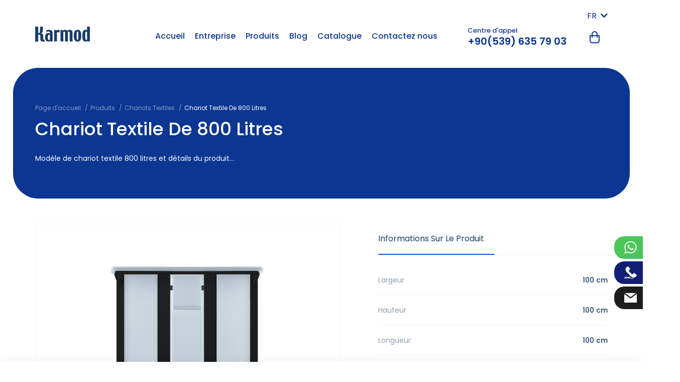

--- FILE ---
content_type: text/html; charset=UTF-8
request_url: https://karmodplastic.com/fr/chariot-textile-de-800-litres
body_size: 6334
content:
<!DOCTYPE html>
<html lang="fr">
<head>

            <title>Chariot Textile 800 Litres Prix Et Modèles | Karmod</title>
<meta name="description" content="Les spécifications détaillées des modèles de chariots textiles de 800 litres sont toutes disponibles pour examener.Cliquez pour avoir des informations sur les prix des chariots textiles 800 litres.">

<link rel="canonical" href="https://karmodplastic.com/fr/chariot-textile-de-800-litres">

            <link rel="alternate" hreflang="en" href="https://karmodplastic.com/800-litre-textile-trolley"/>
                <link rel="alternate" hreflang="de" href="https://karmodplastic.com/de/800-liter-textilwagen"/>
                    <link rel="alternate" hreflang="it" href="https://karmodplastic.com/it/carrello-tessile-da-800-litri"/>
                <link rel="alternate" hreflang="es" href="https://karmodplastic.com/es/carro-textil-800-litros"/>
                <link rel="alternate" hreflang="pt" href="https://karmodplastic.com/pt/carrinho-para-texteis-de-800-litros"/>
                <link rel="alternate" hreflang="ru" href="https://karmodplastic.com/ru/800-litrov-telezhka-dlya-tekstilya"/>
                <link rel="alternate" hreflang="ar" href="https://karmodplastic.com/ar/عربة-منسوجات-800-لتر"/>
                <link rel="alternate" hreflang="bg" href="https://karmodplastic.com/bg/800-litra-tekstilna-kolichka"/>
                <link rel="alternate" hreflang="sr" href="https://karmodplastic.com/sr/tekstilna-kolica-od-800-litara"/>
                <link rel="alternate" hreflang="gr" href="https://karmodplastic.com/gr/karotsaki-klostoifantourgias-800-litron"/>
                <link rel="alternate" hreflang="sq" href="https://karmodplastic.com/sq/karroce-tekstili-800-litra"/>
                <link rel="alternate" hreflang="ro" href="https://karmodplastic.com/ro/carucioare-textile-de-800-litri"/>
                <link rel="alternate" hreflang="pl" href="https://karmodplastic.com/pl/800-litrow-plastikowy-wozek-transportowy"/>
                <link rel="alternate" hreflang="hu" href="https://karmodplastic.com/hu/800-literes-textilszallito-kocsi"/>
                <link rel="alternate" hreflang="cz" href="https://karmodplastic.com/cz/800-litru-sprepravni-vozik"/>
                <link rel="alternate" hreflang="hr" href="https://karmodplastic.com/hr/kolica-za-tekstil-od-800-litara"/>
                <link rel="alternate" hreflang="az" href="https://karmodplastic.com/az/800-litr-tekstil-arabasi"/>
                <link rel="alternate" hreflang="ge" href="https://karmodplastic.com/ge/800-litri-tekstilis-urika"/>
                <link rel="alternate" hreflang="am" href="https://karmodplastic.com/am/800-litr-teqstil-trvoleybvous"/>
            
    <meta charset="UTF-8">
<meta content="IE=edge" http-equiv="X-UA-Compatible">
<meta content="width=device-width, initial-scale=1, maximum-scale=1, minimum-scale=1, user-scalable=no" name="viewport">

<meta name="csrf-token" content="gDV48aZHSVzntTaHC9eVwvU8vfgHZBwVaqhmWCPU">

<link rel="shortcut icon" href="https://karmodplastic.com/assets/images/favicon-new.ico" type="image/x-icon">

<link href="https://karmodplastic.com/assets/css/main.css" rel="stylesheet">
<link href="https://karmodplastic.com/assets/css/global.css" rel="stylesheet">
<link rel="stylesheet" href="https://fonts.googleapis.com/css?family=Poppins:300,400,500,600,700,800&amp;display=swap&amp;subset=latin-ext">


    <meta name="google-site-verification" content="zQc3iec8P9-5aTyAE9S1ZXmO-3JfGRZ3ISNpCXmUhkk" />

<!-- Global site tag (gtag.js) - Google Analytics -->
<script async src="https://www.googletagmanager.com/gtag/js?id=G-VFJ9CEJ1MH"></script>
<script>
  window.dataLayer = window.dataLayer || [];
  function gtag(){dataLayer.push(arguments);}
  gtag('js', new Date());

  gtag('config', 'G-VFJ9CEJ1MH');
</script>

    
</head>
<body class=" 1">



    <header class="site-head">
    <div class="container">
        <div class="row align-items-center justify-content-between">
            <div class="col-md-12 col-lg-2">
                <div class="block block--left">
                    <div class="row align-items-center justify-content-between">
                        <div class="col-auto">
                            <div class="head-logo">
                                <a class="head-logo__link" href="https://karmodplastic.com/fr">
                                    <img class="head-logo__image--dark" src="https://karmodplastic.com/assets/images/logo-dark.png" alt="Prix Et Modèles De Réservoirs D&#039;eau | Karmod Plastic">
                                    <img class="head-logo__image--light" src="https://karmodplastic.com/assets/images/logo-light.png" alt="Prix Et Modèles De Réservoirs D&#039;eau | Karmod Plastic">
                                </a>
                            </div>
                        </div>
                        <div class="col-auto d-block d-lg-none">
                            <div class="head-hamburger">
                                <button class="btn btn-link head-hamburger__btn hamburger hamburger--collapse ml-auto js-mobile-menu-btn p-4 m-n4">
                                    <span class="hamburger-box d-block">
                                        <span class="hamburger-inner"></span>
                                    </span>
                                </button>
                            </div>
                        </div>
                    </div>
                </div>
            </div>
            <div class="col-md-auto">
                <div class="block block--right js-mobile-menu">
                    <div class="row justify-content-start justify-content-lg-end mt-n2">
                        <div class="col-auto">
                            <div class="p-langs">
        <span>FR <i class="fa fa-chevron-down ml-1"></i></span>
        <ol>
                            <li class="">
                    <a href="https://karmodplastic.com/800-litre-textile-trolley" hreflang="en" title="English">
                        <img src="https://karmodplastic.com/assets/images/flags/en.svg" alt="en">EN
                    </a>
                </li>
                            <li class="">
                    <a href="https://karmodplastic.com/de/800-liter-textilwagen" hreflang="de" title="Deutsch">
                        <img src="https://karmodplastic.com/assets/images/flags/de.svg" alt="de">DE
                    </a>
                </li>
                            <li class="active">
                    <a href="https://karmodplastic.com/fr/chariot-textile-de-800-litres" hreflang="fr" title="Français">
                        <img src="https://karmodplastic.com/assets/images/flags/fr.svg" alt="fr">FR
                    </a>
                </li>
                            <li class="">
                    <a href="https://karmodplastic.com/it/carrello-tessile-da-800-litri" hreflang="it" title="Italiano">
                        <img src="https://karmodplastic.com/assets/images/flags/it.svg" alt="it">IT
                    </a>
                </li>
                            <li class="">
                    <a href="https://karmodplastic.com/es/carro-textil-800-litros" hreflang="es" title="Español">
                        <img src="https://karmodplastic.com/assets/images/flags/es.svg" alt="es">ES
                    </a>
                </li>
                            <li class="">
                    <a href="https://karmodplastic.com/pt/carrinho-para-texteis-de-800-litros" hreflang="pt" title="Português">
                        <img src="https://karmodplastic.com/assets/images/flags/pt.svg" alt="pt">PT
                    </a>
                </li>
                            <li class="">
                    <a href="https://karmodplastic.com/ru/800-litrov-telezhka-dlya-tekstilya" hreflang="ru" title="Русский">
                        <img src="https://karmodplastic.com/assets/images/flags/ru.svg" alt="ru">RU
                    </a>
                </li>
                            <li class="">
                    <a href="https://karmodplastic.com/ar/عربة-منسوجات-800-لتر" hreflang="ar" title="العربية">
                        <img src="https://karmodplastic.com/assets/images/flags/ar.svg" alt="ar">AR
                    </a>
                </li>
                            <li class="">
                    <a href="https://karmodplastic.com/bg/800-litra-tekstilna-kolichka" hreflang="bg" title="Български">
                        <img src="https://karmodplastic.com/assets/images/flags/bg.svg" alt="bg">BG
                    </a>
                </li>
                            <li class="">
                    <a href="https://karmodplastic.com/sr/tekstilna-kolica-od-800-litara" hreflang="sr" title="Srpski">
                        <img src="https://karmodplastic.com/assets/images/flags/sr.svg" alt="sr">SR
                    </a>
                </li>
                            <li class="">
                    <a href="https://karmodplastic.com/gr/karotsaki-klostoifantourgias-800-litron" hreflang="gr" title="Ελληνικά">
                        <img src="https://karmodplastic.com/assets/images/flags/gr.svg" alt="gr">GR
                    </a>
                </li>
                            <li class="">
                    <a href="https://karmodplastic.com/sq/karroce-tekstili-800-litra" hreflang="sq" title="Shqiptare">
                        <img src="https://karmodplastic.com/assets/images/flags/sq.svg" alt="sq">SQ
                    </a>
                </li>
                            <li class="">
                    <a href="https://karmodplastic.com/ro/carucioare-textile-de-800-litri" hreflang="ro" title="Română">
                        <img src="https://karmodplastic.com/assets/images/flags/ro.svg" alt="ro">RO
                    </a>
                </li>
                            <li class="">
                    <a href="https://karmodplastic.com/pl/800-litrow-plastikowy-wozek-transportowy" hreflang="pl" title="Lehçe">
                        <img src="https://karmodplastic.com/assets/images/flags/pl.svg" alt="pl">PL
                    </a>
                </li>
                            <li class="">
                    <a href="https://karmodplastic.com/hu/800-literes-textilszallito-kocsi" hreflang="hu" title="Macarca">
                        <img src="https://karmodplastic.com/assets/images/flags/hu.svg" alt="hu">HU
                    </a>
                </li>
                            <li class="">
                    <a href="https://karmodplastic.com/cz/800-litru-sprepravni-vozik" hreflang="cz" title="Çekçe">
                        <img src="https://karmodplastic.com/assets/images/flags/cz.svg" alt="cz">CZ
                    </a>
                </li>
                            <li class="">
                    <a href="https://karmodplastic.com/hr/kolica-za-tekstil-od-800-litara" hreflang="hr" title="Hırvatça">
                        <img src="https://karmodplastic.com/assets/images/flags/hr.svg" alt="hr">HR
                    </a>
                </li>
                            <li class="">
                    <a href="https://karmodplastic.com/az/800-litr-tekstil-arabasi" hreflang="az" title="Azerice">
                        <img src="https://karmodplastic.com/assets/images/flags/az.svg" alt="az">AZ
                    </a>
                </li>
                            <li class="">
                    <a href="https://karmodplastic.com/ge/800-litri-tekstilis-urika" hreflang="ge" title="Gürcüce">
                        <img src="https://karmodplastic.com/assets/images/flags/ge.svg" alt="ge">GE
                    </a>
                </li>
                            <li class="">
                    <a href="https://karmodplastic.com/am/800-litr-teqstil-trvoleybvous" hreflang="am" title="Ermenice">
                        <img src="https://karmodplastic.com/assets/images/flags/am.svg" alt="am">AM
                    </a>
                </li>
                            <li class="">
                    <a href="https://karmodplastic.com/il" hreflang="il" title="İbranice">
                        <img src="https://karmodplastic.com/assets/images/flags/il.svg" alt="il">IL
                    </a>
                </li>
                    </ol>
    </div>
                        </div>
                    </div>
                    <div class="row align-items-center">
                        <div class="col-lg-auto mr-lg-5">
                            <nav class="head-menu"><div class="head-menu__item" data-dropdown-id="70"><a class="head-menu__item-link"  href="/fr">Accueil</a></div><div class="head-menu__item" data-dropdown-id="50"><span class="head-menu__item-link">Entreprise</span><div class="head-menu__children"><a class="head-menu__children-link" href="https://karmodplastic.com/fr/a-propos-de-nous">À propos de nous</a><a class="head-menu__children-link" href="https://karmodplastic.com/fr/certificats">Certificats</a><a class="head-menu__children-link" href="https://karmodplastic.com/fr/references">Références</a><a class="head-menu__children-link" href="https://karmodplastic.com/fr/actualites">Actualités</a><a class="head-menu__children-link" href="https://karmodplastic.com/fr/politiques-de-retour-et-de-remboursement">Politiques</a></div></div><div class="head-menu__item" data-dropdown-id="5"><a class="head-menu__item-link"  href="https://karmodplastic.com/fr/produits">Produits</a></div><div class="head-menu__item" data-dropdown-id="3"><a class="head-menu__item-link"  href="https://karmodplastic.com/fr/blog">Blog</a></div><div class="head-menu__item" data-dropdown-id="88"><a class="head-menu__item-link"  rel="nofollow" href="https://catalog.karmodplastic.com">Catalogue</a></div><div class="head-menu__item" data-dropdown-id="2"><a class="head-menu__item-link"  href="https://karmodplastic.com/fr/contactez-nous">Contactez nous</a></div></nav>
                        </div>
                        <div class="col-auto d-lg-none d-xl-block">
                            <div class="head-contact">
                                <div class="head-contact__label">Centre d&#039;appel</div>
                                <a class="head-contact__value" href="tel:+90(539) 635 79 03" rel="nofollow">+90(539) 635 79 03</a>
                            </div>
                        </div>
                        <div class="col-auto ml-auto">
                            <div class="head-cart">
                                <button class="btn btn-link head-cart__btn js-cart-toggle-btn" type="button">
                                    <i class="fi fi-basket head-cart__icon"></i>
                                                                    </button>
                            </div>
                        </div>
                    </div>
                </div>
            </div>
        </div>
    </div>
</header>

<div class="right-social-fixed">
    <ul>
        <li class="wp"><a href="https://wa.me/+905396357903" target="_blank" rel="nofollow"><i></i> +905396357903</a></li>
        <li class="tel"><a href="tel:+90(539) 635 79 03" rel="nofollow"><i></i> +90(539) 635 79 03</a></li>
        <li class="mail"><a href="mailto:info@karmodplastic.com" rel="nofollow"><i></i> info@karmodplastic.com</a></li>
    </ul>
</div>

    <section class="site-content category-content">
        <div class="page-head">
            <div class="container">
                <div class="row">
                    <div class="col-12">
                        <div class="page-breadcrumb">
        <ol itemscope itemtype="https://schema.org/BreadcrumbList">
                                                        <li itemprop="itemListElement" itemscope itemtype="https://schema.org/ListItem" class="page-breadcrumb__item">
                                                                        <a itemscope itemtype="https://schema.org/WebPage" itemprop="item" itemid="https://karmodplastic.com/fr" class="page-breadcrumb__link" href="https://karmodplastic.com/fr">
                                <span itemprop="name">Page d&#039;accueil</span>
                            </a>
                                                                <meta itemprop="position" content="1"/>
                </li>
                                            <li itemprop="itemListElement" itemscope itemtype="https://schema.org/ListItem" class="page-breadcrumb__item">
                                                                        <a itemscope itemtype="https://schema.org/WebPage" itemprop="item" itemid="https://karmodplastic.com/fr/produits" class="page-breadcrumb__link" href="https://karmodplastic.com/fr/produits">
                                <span itemprop="name">Produits</span>
                            </a>
                                                                <meta itemprop="position" content="2"/>
                </li>
                                            <li itemprop="itemListElement" itemscope itemtype="https://schema.org/ListItem" class="page-breadcrumb__item">
                                                                        <a itemscope itemtype="https://schema.org/WebPage" itemprop="item" itemid="https://karmodplastic.com/fr/chariots-textiles" class="page-breadcrumb__link" href="https://karmodplastic.com/fr/chariots-textiles">
                                <span itemprop="name">Chariots Textiles</span>
                            </a>
                                                                <meta itemprop="position" content="3"/>
                </li>
                                            <li itemprop="itemListElement" itemscope itemtype="https://schema.org/ListItem" class="page-breadcrumb__item">
                                            <span itemprop="name">Chariot Textile De 800 Litres</span>
                                        <meta itemprop="position" content="4"/>
                </li>
                    </ol>
    </div>
                    </div>
                </div>
                <div class="row justify-content-between">
                    <div class="col-lg-6">
                        <h1 class="page-head__title">Chariot Textile De 800 Litres</h1>
                                                    <div class="page-head__sub-title">Modèle de chariot textile 800 litres et détails du produit...</div>
                                            </div>
                                    </div>
            </div>
        </div>
        <div class="page-content">
            <div class="container">
                <div class="box-group">
                    <div class="row justify-content-between">
                        <div class="col-lg-7 pr-md-15">
                            <div class="product-gallery overflow-hidden">
        <div class="product-gallery__list" data-flickity="{ &quot;cellAlign&quot;: &quot;left&quot;, &quot;contain&quot;: true, &quot;prevNextButtons&quot;: false, &quot;pageDots&quot;: false, &quot;fade&quot;: false, &quot;imagesLoaded&quot;: true }">
                                            <div class="product-gallery__item" data-color="">
                    <a data-fancybox="gallery-" href="https://karmodplastic.com/uploads/800-liters-textile-trolleys.png" title="">
                        <img class="product-gallery__image" src="https://karmodplastic.com/uploads/800-liters-textile-trolleys.png" alt="800 liters textile trolleys">
                    </a>
                </div>
                                            <div class="product-gallery__item" data-color="">
                    <a data-fancybox="gallery-" href="https://karmodplastic.com/uploads/800-l-textile-trolley.png" title="">
                        <img class="product-gallery__image" src="https://karmodplastic.com/uploads/800-l-textile-trolley.png" alt="800 L textile trolley">
                    </a>
                </div>
                                            <div class="product-gallery__item" data-color="">
                    <a data-fancybox="gallery-" href="https://karmodplastic.com/uploads/800-liters-textile-trolley-model.png" title="">
                        <img class="product-gallery__image" src="https://karmodplastic.com/uploads/800-liters-textile-trolley-model.png" alt="800 liters textile trolley model">
                    </a>
                </div>
                    </div>
    </div>
    <div class="product-gallery-thumb mt-6 overflow-hidden">
        <div class="product-gallery-thumb__list mx-n3" data-flickity="{ &quot;cellAlign&quot;: &quot;left&quot;, &quot;contain&quot;: true, &quot;prevNextButtons&quot;: false, &quot;pageDots&quot;: false, &quot;fade&quot;: false, &quot;imagesLoaded&quot;: true, &quot;asNavFor&quot;: &quot;.product-gallery__list&quot; }">
                                        <div class="col-4 col-lg-3 px-3">
                    <div class="product-gallery-thumb__item p-3">
                        <img class="product-gallery-thumb__image" src="https://karmodplastic.com/uploads/thumb/800-liters-textile-trolleys-thumb.png" alt="800 liters textile trolleys">
                    </div>
                </div>
                                        <div class="col-4 col-lg-3 px-3">
                    <div class="product-gallery-thumb__item p-3">
                        <img class="product-gallery-thumb__image" src="https://karmodplastic.com/uploads/thumb/800-l-textile-trolley-thumb.png" alt="800 L textile trolley">
                    </div>
                </div>
                                        <div class="col-4 col-lg-3 px-3">
                    <div class="product-gallery-thumb__item p-3">
                        <img class="product-gallery-thumb__image" src="https://karmodplastic.com/uploads/thumb/800-liters-textile-trolley-model-thumb.png" alt="800 liters textile trolley model">
                    </div>
                </div>
                    </div>
    </div>
                        </div>
                        <div class="col-lg-5 mt-8 mt-md-0">
                            <div class="product-detail">
                                <ul class="nav nav-tabs d-flex flex-row flex-nowrap justify-content-between mb-5">
                                    <li class="nav-item">
                                        <a class="nav-link pr-lg-5 active" data-toggle="tab" href="#tab-property">Informations Sur Le Produit</a>
                                    </li>
                                </ul>
                                <div class="tab-content">
                                    <div class="tab-pane fade show active" id="tab-property">
                                        <div class="product-information">
                                            <ul>
	<li><b>Largeur</b>100 cm</li>
	<li><b>Hauteur</b>100 cm</li>
	<li><b>Longueur</b>100 cm</li>
	<li><b>Epaisseur</b>5 mm</li>
	<li><b>Hauteur du plastique</b>80 cm</li>
	<li><b>Hauteur avec pied</b>115 cm</li>
	<li><b>Pied inclus longueur</b>115 cm</li>
	<li><b>Capacité</b>800 Litres</li>
</ul>
                                        </div>
                                    </div>
                                </div>
                            </div>
                        </div>
                    </div>
                </div>

                <div class="box-group">
                    <div class="product-form js-toggle-box">
                        <div class="page-form bg-pale-grey-two pb-15 pb-md-0 pt-5 px-5">
                            <button class="page-form__mobile-btn btn btn-twilight-blue d-block d-lg-none js-toggle-btn" type="button">
                                <i class="fi fi-plus"></i>
                                <i class="fi fi-close"></i>
                            </button>
                            <form action="https://karmodplastic.com/fr/basket-add" method="POST" class="p-4" data-form-id="2">
                                <input type="hidden" name="_token" value="gDV48aZHSVzntTaHC9eVwvU8vfgHZBwVaqhmWCPU">                                <input type="hidden" name="item[id]" value="391">
                                <input type="hidden" name="item[name]" value="Chariot Textile De 800 Litres">
                                <input type="hidden" name="item[image]" value="" class="js-item-color-image">

                                <input type="checkbox" name="pkp_website" required class="d-none">
                                <input type="hidden" name="form_id">

                                <div class="row justify-content-center">
                                                                            <div class="col-lg-4">
                                            <div class="form-group form-group-color-select">
                                                <label class="d-block">
                                                    <span data-color-area></span>
                                                    <select name="item[additional_data][color]" class="custom-select" data-color-selector required>
                                                        <option value="" data-color="">Sélectionner La Couleur</option>
                                                                                                                    <option value="{&quot;name&quot;:&quot;Standard&quot;,&quot;code&quot;:&quot;#b3b6a2&quot;}" data-color="#b3b6a2">Standard</option>
                                                                                                            </select>
                                                </label>
                                            </div>
                                        </div>
                                    
                                    <div class="col-lg-2">
                                        <div class="form-group">
                                            <label class="d-block">
                                                <input name="item[piece]" class="page-form__input form-control" type="number" placeholder="Pièce" min="1" max="10" required>
                                            </label>
                                        </div>
                                    </div>
                                    <div class="col-lg-auto">
                                        <div class="form-group mb-0">
                                            <button class="page-form__btn btn btn-twilight-blue btn-block btn-circle" type="submit">Ajouter Au Panier</button>
                                        </div>
                                    </div>
                                    <div class="col-lg-auto">
                                        <div class="form-group mb-0 quoteBtn">
                                            <button class="page-form__btn btn btn-twilight-blue btn-block btn-circle" type="button" data-toggle="modal" data-target="#offerModal" data-product-name="Chariot Textile De 800 Litres">Obtenir Une Offre</button>
                                        </div>
                                    </div>
                                    <div class="col-lg-auto">
                                        <div class="form-group mb-0 quoteBtn">
                                            <button class="page-form__btn btn btn-twilight-blue btn-block btn-circle" type="button" data-toggle="modal" data-target="#offerModal2" data-product-name="Chariot Textile De 800 Litres">Special price with delivery</button>
                                        </div>
                                    </div>
                                </div>
                            </form>
                        </div>
                    </div>
                </div>

                
                
                            </div>
        </div>
    </section>
    

    <div class="modal fade" id="offerModal" tabindex="-1">
    <div class="modal-dialog">
        <div class="modal-content">
            <div class="modal-header p-6">
                <div class="fz-20">Obtenir Une Offre</div>
                <button type="button" class="close" data-dismiss="modal" aria-label="Close">
                    <span aria-hidden="true">×</span>
                </button>
            </div>
            <div class="modal-body p-6">
                                <form action="https://karmodplastic.com/fr/form-send" method="POST" data-form-id="2">
        <input type="hidden" name="_token" value="gDV48aZHSVzntTaHC9eVwvU8vfgHZBwVaqhmWCPU">
        <input type="hidden" name="companyId" value="3">
	    <input type="hidden" name="fontipi" value="16">

        <input type="checkbox" name="pkp_website" required class="d-none">
        <input type="hidden" name="form_id" value="2">

        
                        <div class="mb-6 ">
                    <label class="form-label">Produit</label>
                    <input type="text" name="input[urun][value]" placeholder="" class="form-control" value="" required="" readonly data-product-name>
                    <input type="hidden" name="input[urun][label]" value="Ürün">
                </div>
                
        
        <div class="row">
                            <div class="col-md-12">
                    <div class="form-group  ">
                                                    <label class="form-label">Prénom</label>
                        
                        <input
        type="text"
        name="input[ad][value]"
        placeholder=""
        class="form-control form-control-line  "
        value=""
        
        required
/>
                                                    <input type="hidden" name="input[ad][label]" value="Prénom">
                        
                        
                                            </div>
                </div>
                            <div class="col-md-12">
                    <div class="form-group  ">
                                                    <label class="form-label">Votre Nom</label>
                        
                        <input
        type="text"
        name="input[soyad][value]"
        placeholder=""
        class="form-control form-control-line  "
        value=""
        
        required
/>
                                                    <input type="hidden" name="input[soyad][label]" value="Votre Nom">
                        
                        
                                            </div>
                </div>
                            <div class="col-md-12">
                    <div class="form-group  ">
                                                    <label class="form-label">E-mail</label>
                        
                        <input
        type="email"
        name="input[eposta][value]"
        placeholder=""
        class="form-control form-control-line  "
        value=""
        
        
>
                                                    <input type="hidden" name="input[eposta][label]" value="E-mail">
                        
                        
                                            </div>
                </div>
                            <div class="col-md-12">
                    <div class="form-group  ">
                                                    <label class="form-label">Numéro De Téléphone</label>
                        
                        <input
        type="text"
        name="input[telefon][value]"
        placeholder=""
        class="form-control form-control-line  "
        value=""
        
        required
/>
                                                    <input type="hidden" name="input[telefon][label]" value="Numéro De Téléphone">
                        
                        
                                            </div>
                </div>
                            <div class="col-md-12">
                    <div class="form-group  ">
                                                    <label class="form-label">Votre Message</label>
                        
                        <textarea
        type="text"
        name="input[mesaj][value]"
        placeholder=""
        class="form-control form-control-line  "
        
        required
></textarea>
                                                    <input type="hidden" name="input[mesaj][label]" value="Votre Message">
                        
                        
                                            </div>
                </div>
                            <div class="col-md-12">
                    <div class="form-group mb-0 ">
                        
                        <button type="submit"
        
        class="btn page-form__btn btn btn-twilight-blue btn-block btn-circle">
        Envoyer
</button>
                        
                        
                                            </div>
                </div>
                    </div>

        
    </form>

            </div>
        </div>
    </div>
</div>


<div class="modal fade" id="offerModal2" tabindex="-1">
    <div class="modal-dialog">
        <div class="modal-content">
            <div class="modal-header p-6">
                <div class="fz-20">Special price with delivery</div>
                <button type="button" class="close" data-dismiss="modal" aria-label="Close">
                    <span aria-hidden="true">×</span>
                </button>
            </div>
            <div class="modal-body p-6">
                <form action="https://karmodplastic.com/fr/form-send" method="POST" data-form-id="3">
        <input type="hidden" name="_token" value="gDV48aZHSVzntTaHC9eVwvU8vfgHZBwVaqhmWCPU">
        <input type="hidden" name="companyId" value="3">
	    <input type="hidden" name="fontipi" value="16">

        <input type="checkbox" name="pkp_website" required class="d-none">
        <input type="hidden" name="form_id" value="3">

        
                        <div class="mb-6 ">
                    <label class="form-label">Produit</label>
                    <input type="text" name="input[urun][value]" placeholder="" class="form-control" value="" required="" readonly data-product-name>
                    <input type="hidden" name="input[urun][label]" value="Ürün">
                </div>
                
        
        <div class="row">
                            <div class="col-md-12">
                    <div class="form-group  ">
                                                    <label class="form-label">Prénom</label>
                        
                        <input
        type="text"
        name="input[ad][value]"
        placeholder=""
        class="form-control form-control-line  "
        value=""
        
        
/>
                                                    <input type="hidden" name="input[ad][label]" value="Prénom">
                        
                        
                                            </div>
                </div>
                            <div class="col-md-12">
                    <div class="form-group  ">
                                                    <label class="form-label">Votre Nom</label>
                        
                        <input
        type="text"
        name="input[soyad][value]"
        placeholder=""
        class="form-control form-control-line  "
        value=""
        
        
/>
                                                    <input type="hidden" name="input[soyad][label]" value="Votre Nom">
                        
                        
                                            </div>
                </div>
                            <div class="col-md-12">
                    <div class="form-group  ">
                                                    <label class="form-label">Numéro De Téléphone</label>
                        
                        <input
        type="text"
        name="input[telefon][value]"
        placeholder=""
        class="form-control form-control-line  "
        value=""
        
        
/>
                                                    <input type="hidden" name="input[telefon][label]" value="Numéro De Téléphone">
                        
                        
                                            </div>
                </div>
                            <div class="col-md-12">
                    <div class="form-group  ">
                                                    <label class="form-label">E-mail</label>
                        
                        <input
        type="email"
        name="input[eposta][value]"
        placeholder=""
        class="form-control form-control-line  "
        value=""
        
        
>
                                                    <input type="hidden" name="input[eposta][label]" value="E-mail">
                        
                        
                                            </div>
                </div>
                            <div class="col-md-12">
                    <div class="form-group  ">
                                                    <label class="form-label">Country</label>
                        
                        <input
        type="text"
        name="input[ulke][value]"
        placeholder=""
        class="form-control form-control-line  "
        value=""
        
        
/>
                                                    <input type="hidden" name="input[ulke][label]" value="Country">
                        
                        
                                            </div>
                </div>
                            <div class="col-md-12">
                    <div class="form-group  ">
                                                    <label class="form-label">Address</label>
                        
                        <textarea
        type="text"
        name="input[adres][value]"
        placeholder=""
        class="form-control form-control-line  "
        
        
></textarea>
                                                    <input type="hidden" name="input[adres][label]" value="Address">
                        
                        
                                            </div>
                </div>
                            <div class="col-md-12">
                    <div class="form-group mb-0 ">
                        
                        <button type="submit"
        
        class="btn page-form__btn btn btn-twilight-blue btn-block btn-circle">
        Envoyer
</button>
                        
                        
                                            </div>
                </div>
                    </div>

        
    </form>

            </div>
        </div>
    </div>
</div>

    <section class="site-cart ">
    <button class="btn btn-link d-block d-md-none site-cart__toggle-btn js-cart-toggle-btn" type="button">
        <i class="fi fi-angle-up"></i>
    </button>
    <div class="container">
        <div class="row align-items-center">
            <div class="col-md-auto mb-3 mb-md-0">
                <div class="site-cart__info d-flex align-items-center justify-content-center justify-content-lg-start js-cart-toggle-btn">
                    <i class="fi fi-close" style="cursor: pointer;"></i>
                                            <span>Il n&#039;y a actuellement aucun article dans votre panier.</span>
                                    </div>
            </div>
            <div class="col-md-auto ml-auto d-none d-lg-block">
                <div class="site-cart__products js-list">
                                    </div>
            </div>
            <div class="col-md-auto ml-auto ml-lg-0">
                <div class="site-cart__button-group d-flex align-items-center justify-content-center" data-toggle="modal" data-target=".modal-basket">
                    <button class="btn btn-twilight-blue btn-circle js-offer-btn d-none" type="button">Obtenir Une Offre</button>
                </div>
            </div>
        </div>
    </div>
</section>

<div class="modal modal-basket fade">
    <div class="modal-dialog">
        <div class="modal-content">
            <div class="modal-header align-items-center">
                <div class="modal-title h4 font-weight-normal">Obtenir Une Offre</div>
                <button type="button" class="btn btn-link text-twilight-blue btn-circle p-2 m-n2 fz-20" data-dismiss="modal">
                    <i class="fi fi-close"></i>
                </button>
            </div>
            <div class="modal-body">
                
                <form action="https://karmodplastic.com/fr/form-send" method="POST" data-form-id="2">
        <input type="hidden" name="_token" value="gDV48aZHSVzntTaHC9eVwvU8vfgHZBwVaqhmWCPU">
        <input type="hidden" name="companyId" value="3">
	    <input type="hidden" name="fontipi" value="16">

        <input type="checkbox" name="pkp_website" required class="d-none">
        <input type="hidden" name="form_id" value="2">

        
                        <div class="mb-6 ">
                    <label class="form-label">Produit</label>
                    <input type="text" name="input[urun][value]" placeholder="" class="form-control" value="" required="" readonly data-product-name>
                    <input type="hidden" name="input[urun][label]" value="Ürün">
                </div>
                                    <div class="site-cart__products d-block">
                                            </div>
                
        
        <div class="row">
                            <div class="col-md-12">
                    <div class="form-group  ">
                                                    <label class="form-label">Prénom</label>
                        
                        <input
        type="text"
        name="input[ad][value]"
        placeholder=""
        class="form-control form-control-line  "
        value=""
        
        required
/>
                                                    <input type="hidden" name="input[ad][label]" value="Prénom">
                        
                        
                                            </div>
                </div>
                            <div class="col-md-12">
                    <div class="form-group  ">
                                                    <label class="form-label">Votre Nom</label>
                        
                        <input
        type="text"
        name="input[soyad][value]"
        placeholder=""
        class="form-control form-control-line  "
        value=""
        
        required
/>
                                                    <input type="hidden" name="input[soyad][label]" value="Votre Nom">
                        
                        
                                            </div>
                </div>
                            <div class="col-md-12">
                    <div class="form-group  ">
                                                    <label class="form-label">E-mail</label>
                        
                        <input
        type="email"
        name="input[eposta][value]"
        placeholder=""
        class="form-control form-control-line  "
        value=""
        
        
>
                                                    <input type="hidden" name="input[eposta][label]" value="E-mail">
                        
                        
                                            </div>
                </div>
                            <div class="col-md-12">
                    <div class="form-group  ">
                                                    <label class="form-label">Numéro De Téléphone</label>
                        
                        <input
        type="text"
        name="input[telefon][value]"
        placeholder=""
        class="form-control form-control-line  "
        value=""
        
        required
/>
                                                    <input type="hidden" name="input[telefon][label]" value="Numéro De Téléphone">
                        
                        
                                            </div>
                </div>
                            <div class="col-md-12">
                    <div class="form-group  ">
                                                    <label class="form-label">Votre Message</label>
                        
                        <textarea
        type="text"
        name="input[mesaj][value]"
        placeholder=""
        class="form-control form-control-line  "
        
        required
></textarea>
                                                    <input type="hidden" name="input[mesaj][label]" value="Votre Message">
                        
                        
                                            </div>
                </div>
                            <div class="col-md-12">
                    <div class="form-group mb-0 ">
                        
                        <button type="submit"
        
        class="btn page-form__btn btn btn-twilight-blue btn-block btn-circle">
        Envoyer
</button>
                        
                        
                                            </div>
                </div>
                    </div>

        
    </form>

            </div>
        </div>
    </div>
</div>


<footer class="site-foot">
    <div class="container">
        <div class="foot-block">
            <div class="row justify-content-between align-items-end">
                <div class="col-lg-5 col-xl-4">
                    <div class="foot-customer-services">
                        <div class="foot-customer-services__title">Contactez Nous</div>
                        <div class="foot-customer-services__sub-title">Vous pouvez nous contacter en utilisant nos coordonnées ci-contre. Nous vous rappellerons dans les plus brefs délais.</div>
                    </div>
                </div>
                <div class="col-lg-auto">
                    <div class="foot-social">
                    <a class="foot-social__link d-flex align-items-center justify-content-center" target="_blank" rel="nofollow" href="https://www.facebook.com/karmodplastic">
                <i class="foot-social__icon fab fa-facebook"></i>
            </a>
                    <a class="foot-social__link d-flex align-items-center justify-content-center" target="_blank" rel="nofollow" href="https://twitter.com/karmodplastic">
                <i class="foot-social__icon fab fa-twitter"></i>
            </a>
                    <a class="foot-social__link d-flex align-items-center justify-content-center" target="_blank" rel="nofollow" href="https://www.instagram.com/karmodplastic">
                <i class="foot-social__icon fab fa-instagram"></i>
            </a>
                    <a class="foot-social__link d-flex align-items-center justify-content-center" target="_blank" rel="nofollow" href="+905396357903">
                <i class="foot-social__icon fab fa-whatsapp"></i>
            </a>
            </div>
                    <div class="foot-address">
                        <a class="foot-address__link" href="tel:+90(539) 635 79 03" rel="nofollow">+90(539) 635 79 03</a>
                        <a class="foot-address__link" href="mailto:info@karmodplastic.com" rel="nofollow">info@karmodplastic.com</a>
                    </div>
                </div>
            </div>
        </div>
        <div class="foot-block">
            <div class="foot-links">
                <div class="foot-links__title">Produits</div>
                <nav class="foot-menu"><div class="foot-menu__item" data-dropdown-id="55"><a class="foot-menu__item-link"  href="https://karmodplastic.com/fr/chariots-textiles">Chariots Textiles</a></div><div class="foot-menu__item" data-dropdown-id="56"><a class="foot-menu__item-link"  href="https://karmodplastic.com/fr/velo-de-mer">Vélo De Mer</a></div><div class="foot-menu__item" data-dropdown-id="57"><a class="foot-menu__item-link"  href="https://karmodplastic.com/fr/abreuvoir-antigel-pour-animaux">Abreuvoir Antigel Pour Animaux</a></div><div class="foot-menu__item" data-dropdown-id="59"><a class="foot-menu__item-link"  href="https://karmodplastic.com/fr/cabane-a-veaux-en-plastique">Cabane À Veaux En Plastique</a></div><div class="foot-menu__item" data-dropdown-id="60"><a class="foot-menu__item-link"  href="https://karmodplastic.com/fr/abreuvoir-et-mangeoire-en-plastique">Abreuvoir Et Mangeoire En Plastique</a></div><div class="foot-menu__item" data-dropdown-id="61"><a class="foot-menu__item-link"  href="https://karmodplastic.com/fr/toilettes-mobiles">Toilettes Mobiles</a></div><div class="foot-menu__item" data-dropdown-id="62"><a class="foot-menu__item-link"  href="https://karmodplastic.com/fr/buffet-mobile-en-fibre-de-verre">Buffet Mobile En Fibre De Verre</a></div><div class="foot-menu__item" data-dropdown-id="63"><a class="foot-menu__item-link"  href="https://karmodplastic.com/fr/goulotte-a-gravats">Goulotte à gravats</a></div><div class="foot-menu__item" data-dropdown-id="65"><a class="foot-menu__item-link"  href="https://karmodplastic.com/fr/toboggan-aquatique-pour-piscine">Toboggan Aquatique Pour Piscine</a></div><div class="foot-menu__item" data-dropdown-id="66"><a class="foot-menu__item-link"  href="https://karmodplastic.com/fr/pot-de-fleurs-illumine-a-leds">Pot de Fleurs Illuminé à Leds</a></div><div class="foot-menu__item" data-dropdown-id="67"><a class="foot-menu__item-link"  href="https://karmodplastic.com/fr/barriere-routiere">Barrière Routière</a></div><div class="foot-menu__item" data-dropdown-id="68"><a class="foot-menu__item-link"  href="https://karmodplastic.com/fr/minaret-en-plastique">Minaret En Plastique</a></div><div class="foot-menu__item" data-dropdown-id="69"><a class="foot-menu__item-link"  href="https://karmodplastic.com/fr/station-de-pompage-des-eaux-usees">Station De Pompage Des Eaux Usées</a></div></nav>
            </div>
        </div>
        <div class="foot-block pt-0">
            <div class="foot-links">
                <div class="foot-links__title">Autres Produits</div>
                <nav class="foot-menu"><div class="foot-menu__item" data-dropdown-id="72"><a class="foot-menu__item-link"  href="https://karmodplastic.com/fr/chariot-textile-de-800-litres"></a></div><div class="foot-menu__item" data-dropdown-id="74"><a class="foot-menu__item-link"  href="https://karmodplastic.com/fr/chariot-textile-de-800-litres"></a></div><div class="foot-menu__item" data-dropdown-id="76"><a class="foot-menu__item-link"  href="https://karmodplastic.com/fr/chariot-textile-de-800-litres"></a></div><div class="foot-menu__item" data-dropdown-id="77"><a class="foot-menu__item-link"  href="https://karmodplastic.com/fr/chariot-textile-de-800-litres"></a></div><div class="foot-menu__item" data-dropdown-id="78"><a class="foot-menu__item-link"  href="https://karmodplastic.com/fr/chariot-textile-de-800-litres"></a></div><div class="foot-menu__item" data-dropdown-id="79"><a class="foot-menu__item-link"  href="https://karmodplastic.com/fr/chariot-textile-de-800-litres"></a></div><div class="foot-menu__item" data-dropdown-id="80"><a class="foot-menu__item-link"  href="https://karmodplastic.com/fr/chariot-textile-de-800-litres"></a></div><div class="foot-menu__item" data-dropdown-id="81"><a class="foot-menu__item-link"  href="https://karmodplastic.com/fr/chariot-textile-de-800-litres"></a></div><div class="foot-menu__item" data-dropdown-id="82"><a class="foot-menu__item-link"  href="https://karmodplastic.com/fr/chariot-textile-de-800-litres"></a></div><div class="foot-menu__item" data-dropdown-id="83"><a class="foot-menu__item-link"  href="https://karmodplastic.com/fr/chariot-textile-de-800-litres"></a></div><div class="foot-menu__item" data-dropdown-id="84"><a class="foot-menu__item-link"  href="https://karmodplastic.com/fr/chariot-textile-de-800-litres"></a></div><div class="foot-menu__item" data-dropdown-id="85"><a class="foot-menu__item-link"  href="https://karmodplastic.com/fr/chariot-textile-de-800-litres"></a></div><div class="foot-menu__item" data-dropdown-id="86"><a class="foot-menu__item-link"  href="https://karmodplastic.com/fr/chariot-textile-de-800-litres"></a></div><div class="foot-menu__item" data-dropdown-id="87"><a class="foot-menu__item-link"  href="https://karmodplastic.com/fr/chariot-textile-de-800-litres"></a></div></nav>
            </div>
        </div>

        <div class="foot-block">
            <div class="foot-copyright"> © 2026 Karmod Plastic | Tous Droits Réservés.</div>
        </div>
    </div>
</footer>
<script src="https://karmodplastic.com/assets/js/main.js"></script>
<script src="https://karmodplastic.com/assets/js/app.js"></script>

<script>
    $.ajaxSetup({
        headers: {
            'X-CSRF-TOKEN': $('meta[name="csrf-token"]').attr('content')
        }
    });
</script>

<script>
    window.addEventListener('DOMContentLoaded', (event) => {
        setTimeout(function () {
            $('html, body').removeClass('is-load');
        }, 300);
    });
</script>


    
    
    <script>
        setTimeout(function () {
            $('[name="pkp_website"]').attr('required', false);
            // $('[name="form_id"]').val($('[data-form-id]').attr('data-form-id'))
        }, 5000);
    </script>
    
    
    <script>
        setTimeout(function () {
            $('[name="pkp_website"]').attr('required', false);
            // $('[name="form_id"]').val($('[data-form-id]').attr('data-form-id'))
        }, 5000);
    </script>
        <script>
        setTimeout(function () {
            $('[name="pkp_website"]').attr('required', false);
            //$('[name="form_id"]').val($('[data-form-id]').attr('data-form-id'))
        }, 5000);
    </script>
    <script type="application/ld+json">
        {
            "@context": "https://schema.org/",
            "@type": "Product", 
            "name": "Chariot Textile De 800 Litres",
            "image": "https://karmodplastic.com/uploads/800-liters-textile-trolley-1-6.png",            "description": "Les spécifications détaillées des modèles de chariots textiles de 800 litres sont toutes disponibles pour examener.Cliquez pour avoir des informations sur les prix des chariots textiles 800 litres.",
            "brand": "Karmod Plastic",
            "offers": {
                "@type": "Offer",
                "url": "https://karmodplastic.com/fr/chariot-textile-de-800-litres",
                "availability": "https://schema.org/InStock"
            }
        }        
    </script> 
    
    
    <script>
        setTimeout(function () {
            $('[name="pkp_website"]').attr('required', false);
            // $('[name="form_id"]').val($('[data-form-id]').attr('data-form-id'))
        }, 5000);
    </script>
        <script>
        window.addEventListener('DOMContentLoaded', function () {
            document.querySelector('.modal').querySelectorAll('[class*="col-"]').forEach((item) => {
                item.classList.add('col-lg-12');
            })

            document.querySelectorAll('[data-toggle="modal"]').forEach(function (item) {
                item.addEventListener('click', function (e) {
                    $('[data-product-name]').val(e.currentTarget.getAttribute('data-product-name'));
                })
            })
        });
    </script>



</body>
</html>

--- FILE ---
content_type: text/css;charset=UTF-8
request_url: https://karmodplastic.com/assets/css/global.css
body_size: 1061
content:
.right-social-fixed{position:fixed;bottom:100px;right:0;z-index:100;}.right-social-fixed ul{list-style:none;padding:0;margin:0;}.right-social-fixed ul li{display:block;margin-bottom:5px;color:#fff;transition:0.3s;transform:translateX(calc(100% - 57px));}.right-social-fixed ul li a{padding:10px 20px;background-color:#111e72;border-top-left-radius:20px;border-bottom-left-radius:20px;color:inherit;display:flex;align-items:center;}.right-social-fixed ul li a i{margin-right:15px;width:25px;height:25px;background-size:contain;background-repeat:no-repeat;background-position:center;}.right-social-fixed ul li.wp a{background-color:#4bc658;}.right-social-fixed ul li.wp i{background-image:url('../images/i-wp.svg');}.right-social-fixed ul li.tel a{background-color:#111e72;}.right-social-fixed ul li.tel i{background-image:url('../images/i-phone.svg');}.right-social-fixed ul li.mail a{background-color:#1d1d1d;}.right-social-fixed ul li.mail i{background-image:url('../images/i-email.svg');}.right-social-fixed ul li:hover{transform:translateX(0%);}.p-langs span{color:#0b3691;}.p-langs ol{opacity:0;visibility:hidden;position:absolute;right:0;list-style:none;padding:0;margin:0;background-color:#fff;box-shadow:0 3px 5px rgba(0, 0, 0, 0.1);transition:0.2s;z-index:1;display:flex;flex-wrap:wrap;width:200px;padding:10px;}.p-langs ol li{width:25%;text-align:center;color:#0b3691;}.p-langs ol li img{width:24px;margin-bottom:5px;}.p-langs ol li a{display:block;padding:10px;text-decoration:none;font-size:13px;}.p-langs ol li:hover{background-color:#f1f1f1;}.p-langs:hover ol{opacity:1;visibility:visible;pointer-events:auto;}.product-list__foot{position:relative;}.product-list__size{font-size:12px;position:absolute;top:-10px;transform:translateY(-100%);right:0;background:white;padding:10px 15px;border-radius:10px;}.product-list__price{background-color:#0b3691;border-radius:10px;font-size:13px;color:#fff;transition:0.2s;}.product-list__price a{color:inherit;text-decoration:none;display:block;padding:10px 15px;}.product-list__price:hover{background-color:#e5f6f6;color:#0b3691;}.product-list__more-btn{font-size:15px;}.product-list__image{transform:scale(1.2) !important;left:auto !important;max-width:100%;}.product-list__item:hover .product-list__image{transform:scale(1.3) !important;}.product-list__title{font-size:16px;}.category-list--blog .category-list__title{height:auto;overflow:hidden;display:block;-webkit-line-clamp:inherit;-webkit-box-orient:inherit;}.p-contact-form{padding:30px 35px;position:sticky;top:30px;background-color:#e5f6f6;border-radius:30px;}.p-contact-form .t{font-size:25px;margin-bottom:20px;}@media (max-width:1340px){.quoteBtn{margin-top:15px;}.p-langs ol{left:0;right:auto;z-index:10;}}html[lang=gr] .head-contact__value,html[lang=ru] .head-contact__value,html[lang=sr] .head-contact__value,html[lang=sq] .head-contact__value{font-size:14px;}html[lang=gr] .head-menu__item-link,html[lang=ru] .head-menu__item-link,html[lang=sr] .head-menu__item-link,html[lang=sq] .head-menu__item-link{font-size:15px;}html[lang=sq] .head-contact__value{font-size:18px;}.sss-area{margin:100px 0;}.sss-area .tt{font-size:28px;margin-bottom:20px;}.sss-area .areas .area{margin-bottom:15px;background-color:#fff;border:1px solid #eff6fa;transition:0.2s;}.sss-area .areas .area .t{font-weight:600;padding:30px;font-size:16px;cursor:pointer;position:relative;}.sss-area .areas .area .t:after{content:'';background-image:url('../images/angle-bottom.svg');background-repeat:no-repeat;background-size:13px;background-position:center;position:absolute;top:50%;transform:translateY(-50%);right:30px;width:40px;height:40px;background-color:#eff6fa;border-radius:500px;transition:0.2s;display:none;}.sss-area .areas .area .d{padding:30px;padding-top:0;}.sss-area .areas .area .d p:last-of-type{margin-bottom:0;}.sss-area .areas .area.active{background-color:transparent;}.sss-area .areas .area.active .d{display:block;}.sss-area .areas .area.active .t:after{background-image:url('../images/angle-up.svg');}.sss-area .areas .area:hover{background-color:transparent;}.page-price-area{display:flex;flex-direction:column;margin-bottom:15px;}.page-price-area span{opacity:0.5;}.page-price-area b{font-size:30px;}

--- FILE ---
content_type: application/javascript
request_url: https://karmodplastic.com/assets/js/main.js
body_size: 183787
content:
/*!
 * jQuery JavaScript Library v3.5.1
 * https://jquery.com/
 *
 * Includes Sizzle.js
 * https://sizzlejs.com/
 *
 * Copyright JS Foundation and other contributors
 * Released under the MIT license
 * https://jquery.org/license
 *
 * Date: 2020-05-04T22:49Z
 */
!function(e,t){"use strict";"object"==typeof module&&"object"==typeof module.exports?module.exports=e.document?t(e,!0):function(e){if(!e.document)throw new Error("jQuery requires a window with a document");return t(e)}:t(e)}("undefined"!=typeof window?window:this,(function(e,t){"use strict";var i=[],n=Object.getPrototypeOf,o=i.slice,r=i.flat?function(e){return i.flat.call(e)}:function(e){return i.concat.apply([],e)},s=i.push,a=i.indexOf,l={},c=l.toString,u=l.hasOwnProperty,d=u.toString,h=d.call(Object),p={},f=function(e){return"function"==typeof e&&"number"!=typeof e.nodeType},m=function(e){return null!=e&&e===e.window},g=e.document,v={type:!0,src:!0,nonce:!0,noModule:!0};function y(e,t,i){var n,o,r=(i=i||g).createElement("script");if(r.text=e,t)for(n in v)(o=t[n]||t.getAttribute&&t.getAttribute(n))&&r.setAttribute(n,o);i.head.appendChild(r).parentNode.removeChild(r)}function b(e){return null==e?e+"":"object"==typeof e||"function"==typeof e?l[c.call(e)]||"object":typeof e}var w="3.5.1",x=function(e,t){return new x.fn.init(e,t)};function k(e){var t=!!e&&"length"in e&&e.length,i=b(e);return!f(e)&&!m(e)&&("array"===i||0===t||"number"==typeof t&&t>0&&t-1 in e)}x.fn=x.prototype={jquery:w,constructor:x,length:0,toArray:function(){return o.call(this)},get:function(e){return null==e?o.call(this):e<0?this[e+this.length]:this[e]},pushStack:function(e){var t=x.merge(this.constructor(),e);return t.prevObject=this,t},each:function(e){return x.each(this,e)},map:function(e){return this.pushStack(x.map(this,(function(t,i){return e.call(t,i,t)})))},slice:function(){return this.pushStack(o.apply(this,arguments))},first:function(){return this.eq(0)},last:function(){return this.eq(-1)},even:function(){return this.pushStack(x.grep(this,(function(e,t){return(t+1)%2})))},odd:function(){return this.pushStack(x.grep(this,(function(e,t){return t%2})))},eq:function(e){var t=this.length,i=+e+(e<0?t:0);return this.pushStack(i>=0&&i<t?[this[i]]:[])},end:function(){return this.prevObject||this.constructor()},push:s,sort:i.sort,splice:i.splice},x.extend=x.fn.extend=function(){var e,t,i,n,o,r,s=arguments[0]||{},a=1,l=arguments.length,c=!1;for("boolean"==typeof s&&(c=s,s=arguments[a]||{},a++),"object"==typeof s||f(s)||(s={}),a===l&&(s=this,a--);a<l;a++)if(null!=(e=arguments[a]))for(t in e)n=e[t],"__proto__"!==t&&s!==n&&(c&&n&&(x.isPlainObject(n)||(o=Array.isArray(n)))?(i=s[t],r=o&&!Array.isArray(i)?[]:o||x.isPlainObject(i)?i:{},o=!1,s[t]=x.extend(c,r,n)):void 0!==n&&(s[t]=n));return s},x.extend({expando:"jQuery"+(w+Math.random()).replace(/\D/g,""),isReady:!0,error:function(e){throw new Error(e)},noop:function(){},isPlainObject:function(e){var t,i;return!(!e||"[object Object]"!==c.call(e))&&(!(t=n(e))||"function"==typeof(i=u.call(t,"constructor")&&t.constructor)&&d.call(i)===h)},isEmptyObject:function(e){var t;for(t in e)return!1;return!0},globalEval:function(e,t,i){y(e,{nonce:t&&t.nonce},i)},each:function(e,t){var i,n=0;if(k(e))for(i=e.length;n<i&&!1!==t.call(e[n],n,e[n]);n++);else for(n in e)if(!1===t.call(e[n],n,e[n]))break;return e},makeArray:function(e,t){var i=t||[];return null!=e&&(k(Object(e))?x.merge(i,"string"==typeof e?[e]:e):s.call(i,e)),i},inArray:function(e,t,i){return null==t?-1:a.call(t,e,i)},merge:function(e,t){for(var i=+t.length,n=0,o=e.length;n<i;n++)e[o++]=t[n];return e.length=o,e},grep:function(e,t,i){for(var n=[],o=0,r=e.length,s=!i;o<r;o++)!t(e[o],o)!==s&&n.push(e[o]);return n},map:function(e,t,i){var n,o,s=0,a=[];if(k(e))for(n=e.length;s<n;s++)null!=(o=t(e[s],s,i))&&a.push(o);else for(s in e)null!=(o=t(e[s],s,i))&&a.push(o);return r(a)},guid:1,support:p}),"function"==typeof Symbol&&(x.fn[Symbol.iterator]=i[Symbol.iterator]),x.each("Boolean Number String Function Array Date RegExp Object Error Symbol".split(" "),(function(e,t){l["[object "+t+"]"]=t.toLowerCase()}));var C=
/*!
 * Sizzle CSS Selector Engine v2.3.5
 * https://sizzlejs.com/
 *
 * Copyright JS Foundation and other contributors
 * Released under the MIT license
 * https://js.foundation/
 *
 * Date: 2020-03-14
 */
function(e){var t,i,n,o,r,s,a,l,c,u,d,h,p,f,m,g,v,y,b,w="sizzle"+1*new Date,x=e.document,k=0,C=0,S=le(),T=le(),_=le(),E=le(),A=function(e,t){return e===t&&(d=!0),0},P={}.hasOwnProperty,D=[],O=D.pop,I=D.push,L=D.push,M=D.slice,j=function(e,t){for(var i=0,n=e.length;i<n;i++)if(e[i]===t)return i;return-1},N="checked|selected|async|autofocus|autoplay|controls|defer|disabled|hidden|ismap|loop|multiple|open|readonly|required|scoped",z="[\\x20\\t\\r\\n\\f]",$="(?:\\\\[\\da-fA-F]{1,6}[\\x20\\t\\r\\n\\f]?|\\\\[^\\r\\n\\f]|[\\w-]|[^\0-\\x7f])+",F="\\[[\\x20\\t\\r\\n\\f]*("+$+")(?:"+z+"*([*^$|!~]?=)"+z+"*(?:'((?:\\\\.|[^\\\\'])*)'|\"((?:\\\\.|[^\\\\\"])*)\"|("+$+"))|)"+z+"*\\]",q=":("+$+")(?:\\((('((?:\\\\.|[^\\\\'])*)'|\"((?:\\\\.|[^\\\\\"])*)\")|((?:\\\\.|[^\\\\()[\\]]|"+F+")*)|.*)\\)|)",H=new RegExp(z+"+","g"),R=new RegExp("^[\\x20\\t\\r\\n\\f]+|((?:^|[^\\\\])(?:\\\\.)*)[\\x20\\t\\r\\n\\f]+$","g"),B=new RegExp("^[\\x20\\t\\r\\n\\f]*,[\\x20\\t\\r\\n\\f]*"),W=new RegExp("^[\\x20\\t\\r\\n\\f]*([>+~]|[\\x20\\t\\r\\n\\f])[\\x20\\t\\r\\n\\f]*"),V=new RegExp(z+"|>"),U=new RegExp(q),Y=new RegExp("^"+$+"$"),X={ID:new RegExp("^#("+$+")"),CLASS:new RegExp("^\\.("+$+")"),TAG:new RegExp("^("+$+"|[*])"),ATTR:new RegExp("^"+F),PSEUDO:new RegExp("^"+q),CHILD:new RegExp("^:(only|first|last|nth|nth-last)-(child|of-type)(?:\\([\\x20\\t\\r\\n\\f]*(even|odd|(([+-]|)(\\d*)n|)[\\x20\\t\\r\\n\\f]*(?:([+-]|)[\\x20\\t\\r\\n\\f]*(\\d+)|))[\\x20\\t\\r\\n\\f]*\\)|)","i"),bool:new RegExp("^(?:"+N+")$","i"),needsContext:new RegExp("^[\\x20\\t\\r\\n\\f]*[>+~]|:(even|odd|eq|gt|lt|nth|first|last)(?:\\([\\x20\\t\\r\\n\\f]*((?:-\\d)?\\d*)[\\x20\\t\\r\\n\\f]*\\)|)(?=[^-]|$)","i")},Q=/HTML$/i,G=/^(?:input|select|textarea|button)$/i,K=/^h\d$/i,Z=/^[^{]+\{\s*\[native \w/,J=/^(?:#([\w-]+)|(\w+)|\.([\w-]+))$/,ee=/[+~]/,te=new RegExp("\\\\[\\da-fA-F]{1,6}[\\x20\\t\\r\\n\\f]?|\\\\([^\\r\\n\\f])","g"),ie=function(e,t){var i="0x"+e.slice(1)-65536;return t||(i<0?String.fromCharCode(i+65536):String.fromCharCode(i>>10|55296,1023&i|56320))},ne=/([\0-\x1f\x7f]|^-?\d)|^-$|[^\0-\x1f\x7f-\uFFFF\w-]/g,oe=function(e,t){return t?"\0"===e?"�":e.slice(0,-1)+"\\"+e.charCodeAt(e.length-1).toString(16)+" ":"\\"+e},re=function(){h()},se=we((function(e){return!0===e.disabled&&"fieldset"===e.nodeName.toLowerCase()}),{dir:"parentNode",next:"legend"});try{L.apply(D=M.call(x.childNodes),x.childNodes),D[x.childNodes.length].nodeType}catch(e){L={apply:D.length?function(e,t){I.apply(e,M.call(t))}:function(e,t){for(var i=e.length,n=0;e[i++]=t[n++];);e.length=i-1}}}function ae(e,t,n,o){var r,a,c,u,d,f,v,y=t&&t.ownerDocument,x=t?t.nodeType:9;if(n=n||[],"string"!=typeof e||!e||1!==x&&9!==x&&11!==x)return n;if(!o&&(h(t),t=t||p,m)){if(11!==x&&(d=J.exec(e)))if(r=d[1]){if(9===x){if(!(c=t.getElementById(r)))return n;if(c.id===r)return n.push(c),n}else if(y&&(c=y.getElementById(r))&&b(t,c)&&c.id===r)return n.push(c),n}else{if(d[2])return L.apply(n,t.getElementsByTagName(e)),n;if((r=d[3])&&i.getElementsByClassName&&t.getElementsByClassName)return L.apply(n,t.getElementsByClassName(r)),n}if(i.qsa&&!E[e+" "]&&(!g||!g.test(e))&&(1!==x||"object"!==t.nodeName.toLowerCase())){if(v=e,y=t,1===x&&(V.test(e)||W.test(e))){for((y=ee.test(e)&&ve(t.parentNode)||t)===t&&i.scope||((u=t.getAttribute("id"))?u=u.replace(ne,oe):t.setAttribute("id",u=w)),a=(f=s(e)).length;a--;)f[a]=(u?"#"+u:":scope")+" "+be(f[a]);v=f.join(",")}try{return L.apply(n,y.querySelectorAll(v)),n}catch(t){E(e,!0)}finally{u===w&&t.removeAttribute("id")}}}return l(e.replace(R,"$1"),t,n,o)}function le(){var e=[];return function t(i,o){return e.push(i+" ")>n.cacheLength&&delete t[e.shift()],t[i+" "]=o}}function ce(e){return e[w]=!0,e}function ue(e){var t=p.createElement("fieldset");try{return!!e(t)}catch(e){return!1}finally{t.parentNode&&t.parentNode.removeChild(t),t=null}}function de(e,t){for(var i=e.split("|"),o=i.length;o--;)n.attrHandle[i[o]]=t}function he(e,t){var i=t&&e,n=i&&1===e.nodeType&&1===t.nodeType&&e.sourceIndex-t.sourceIndex;if(n)return n;if(i)for(;i=i.nextSibling;)if(i===t)return-1;return e?1:-1}function pe(e){return function(t){return"input"===t.nodeName.toLowerCase()&&t.type===e}}function fe(e){return function(t){var i=t.nodeName.toLowerCase();return("input"===i||"button"===i)&&t.type===e}}function me(e){return function(t){return"form"in t?t.parentNode&&!1===t.disabled?"label"in t?"label"in t.parentNode?t.parentNode.disabled===e:t.disabled===e:t.isDisabled===e||t.isDisabled!==!e&&se(t)===e:t.disabled===e:"label"in t&&t.disabled===e}}function ge(e){return ce((function(t){return t=+t,ce((function(i,n){for(var o,r=e([],i.length,t),s=r.length;s--;)i[o=r[s]]&&(i[o]=!(n[o]=i[o]))}))}))}function ve(e){return e&&void 0!==e.getElementsByTagName&&e}for(t in i=ae.support={},r=ae.isXML=function(e){var t=e.namespaceURI,i=(e.ownerDocument||e).documentElement;return!Q.test(t||i&&i.nodeName||"HTML")},h=ae.setDocument=function(e){var t,o,s=e?e.ownerDocument||e:x;return s!=p&&9===s.nodeType&&s.documentElement?(f=(p=s).documentElement,m=!r(p),x!=p&&(o=p.defaultView)&&o.top!==o&&(o.addEventListener?o.addEventListener("unload",re,!1):o.attachEvent&&o.attachEvent("onunload",re)),i.scope=ue((function(e){return f.appendChild(e).appendChild(p.createElement("div")),void 0!==e.querySelectorAll&&!e.querySelectorAll(":scope fieldset div").length})),i.attributes=ue((function(e){return e.className="i",!e.getAttribute("className")})),i.getElementsByTagName=ue((function(e){return e.appendChild(p.createComment("")),!e.getElementsByTagName("*").length})),i.getElementsByClassName=Z.test(p.getElementsByClassName),i.getById=ue((function(e){return f.appendChild(e).id=w,!p.getElementsByName||!p.getElementsByName(w).length})),i.getById?(n.filter.ID=function(e){var t=e.replace(te,ie);return function(e){return e.getAttribute("id")===t}},n.find.ID=function(e,t){if(void 0!==t.getElementById&&m){var i=t.getElementById(e);return i?[i]:[]}}):(n.filter.ID=function(e){var t=e.replace(te,ie);return function(e){var i=void 0!==e.getAttributeNode&&e.getAttributeNode("id");return i&&i.value===t}},n.find.ID=function(e,t){if(void 0!==t.getElementById&&m){var i,n,o,r=t.getElementById(e);if(r){if((i=r.getAttributeNode("id"))&&i.value===e)return[r];for(o=t.getElementsByName(e),n=0;r=o[n++];)if((i=r.getAttributeNode("id"))&&i.value===e)return[r]}return[]}}),n.find.TAG=i.getElementsByTagName?function(e,t){return void 0!==t.getElementsByTagName?t.getElementsByTagName(e):i.qsa?t.querySelectorAll(e):void 0}:function(e,t){var i,n=[],o=0,r=t.getElementsByTagName(e);if("*"===e){for(;i=r[o++];)1===i.nodeType&&n.push(i);return n}return r},n.find.CLASS=i.getElementsByClassName&&function(e,t){if(void 0!==t.getElementsByClassName&&m)return t.getElementsByClassName(e)},v=[],g=[],(i.qsa=Z.test(p.querySelectorAll))&&(ue((function(e){var t;f.appendChild(e).innerHTML="<a id='"+w+"'></a><select id='"+w+"-\r\\' msallowcapture=''><option selected=''></option></select>",e.querySelectorAll("[msallowcapture^='']").length&&g.push("[*^$]=[\\x20\\t\\r\\n\\f]*(?:''|\"\")"),e.querySelectorAll("[selected]").length||g.push("\\[[\\x20\\t\\r\\n\\f]*(?:value|"+N+")"),e.querySelectorAll("[id~="+w+"-]").length||g.push("~="),(t=p.createElement("input")).setAttribute("name",""),e.appendChild(t),e.querySelectorAll("[name='']").length||g.push("\\[[\\x20\\t\\r\\n\\f]*name[\\x20\\t\\r\\n\\f]*=[\\x20\\t\\r\\n\\f]*(?:''|\"\")"),e.querySelectorAll(":checked").length||g.push(":checked"),e.querySelectorAll("a#"+w+"+*").length||g.push(".#.+[+~]"),e.querySelectorAll("\\\f"),g.push("[\\r\\n\\f]")})),ue((function(e){e.innerHTML="<a href='' disabled='disabled'></a><select disabled='disabled'><option/></select>";var t=p.createElement("input");t.setAttribute("type","hidden"),e.appendChild(t).setAttribute("name","D"),e.querySelectorAll("[name=d]").length&&g.push("name[\\x20\\t\\r\\n\\f]*[*^$|!~]?="),2!==e.querySelectorAll(":enabled").length&&g.push(":enabled",":disabled"),f.appendChild(e).disabled=!0,2!==e.querySelectorAll(":disabled").length&&g.push(":enabled",":disabled"),e.querySelectorAll("*,:x"),g.push(",.*:")}))),(i.matchesSelector=Z.test(y=f.matches||f.webkitMatchesSelector||f.mozMatchesSelector||f.oMatchesSelector||f.msMatchesSelector))&&ue((function(e){i.disconnectedMatch=y.call(e,"*"),y.call(e,"[s!='']:x"),v.push("!=",q)})),g=g.length&&new RegExp(g.join("|")),v=v.length&&new RegExp(v.join("|")),t=Z.test(f.compareDocumentPosition),b=t||Z.test(f.contains)?function(e,t){var i=9===e.nodeType?e.documentElement:e,n=t&&t.parentNode;return e===n||!(!n||1!==n.nodeType||!(i.contains?i.contains(n):e.compareDocumentPosition&&16&e.compareDocumentPosition(n)))}:function(e,t){if(t)for(;t=t.parentNode;)if(t===e)return!0;return!1},A=t?function(e,t){if(e===t)return d=!0,0;var n=!e.compareDocumentPosition-!t.compareDocumentPosition;return n||(1&(n=(e.ownerDocument||e)==(t.ownerDocument||t)?e.compareDocumentPosition(t):1)||!i.sortDetached&&t.compareDocumentPosition(e)===n?e==p||e.ownerDocument==x&&b(x,e)?-1:t==p||t.ownerDocument==x&&b(x,t)?1:u?j(u,e)-j(u,t):0:4&n?-1:1)}:function(e,t){if(e===t)return d=!0,0;var i,n=0,o=e.parentNode,r=t.parentNode,s=[e],a=[t];if(!o||!r)return e==p?-1:t==p?1:o?-1:r?1:u?j(u,e)-j(u,t):0;if(o===r)return he(e,t);for(i=e;i=i.parentNode;)s.unshift(i);for(i=t;i=i.parentNode;)a.unshift(i);for(;s[n]===a[n];)n++;return n?he(s[n],a[n]):s[n]==x?-1:a[n]==x?1:0},p):p},ae.matches=function(e,t){return ae(e,null,null,t)},ae.matchesSelector=function(e,t){if(h(e),i.matchesSelector&&m&&!E[t+" "]&&(!v||!v.test(t))&&(!g||!g.test(t)))try{var n=y.call(e,t);if(n||i.disconnectedMatch||e.document&&11!==e.document.nodeType)return n}catch(e){E(t,!0)}return ae(t,p,null,[e]).length>0},ae.contains=function(e,t){return(e.ownerDocument||e)!=p&&h(e),b(e,t)},ae.attr=function(e,t){(e.ownerDocument||e)!=p&&h(e);var o=n.attrHandle[t.toLowerCase()],r=o&&P.call(n.attrHandle,t.toLowerCase())?o(e,t,!m):void 0;return void 0!==r?r:i.attributes||!m?e.getAttribute(t):(r=e.getAttributeNode(t))&&r.specified?r.value:null},ae.escape=function(e){return(e+"").replace(ne,oe)},ae.error=function(e){throw new Error("Syntax error, unrecognized expression: "+e)},ae.uniqueSort=function(e){var t,n=[],o=0,r=0;if(d=!i.detectDuplicates,u=!i.sortStable&&e.slice(0),e.sort(A),d){for(;t=e[r++];)t===e[r]&&(o=n.push(r));for(;o--;)e.splice(n[o],1)}return u=null,e},o=ae.getText=function(e){var t,i="",n=0,r=e.nodeType;if(r){if(1===r||9===r||11===r){if("string"==typeof e.textContent)return e.textContent;for(e=e.firstChild;e;e=e.nextSibling)i+=o(e)}else if(3===r||4===r)return e.nodeValue}else for(;t=e[n++];)i+=o(t);return i},n=ae.selectors={cacheLength:50,createPseudo:ce,match:X,attrHandle:{},find:{},relative:{">":{dir:"parentNode",first:!0}," ":{dir:"parentNode"},"+":{dir:"previousSibling",first:!0},"~":{dir:"previousSibling"}},preFilter:{ATTR:function(e){return e[1]=e[1].replace(te,ie),e[3]=(e[3]||e[4]||e[5]||"").replace(te,ie),"~="===e[2]&&(e[3]=" "+e[3]+" "),e.slice(0,4)},CHILD:function(e){return e[1]=e[1].toLowerCase(),"nth"===e[1].slice(0,3)?(e[3]||ae.error(e[0]),e[4]=+(e[4]?e[5]+(e[6]||1):2*("even"===e[3]||"odd"===e[3])),e[5]=+(e[7]+e[8]||"odd"===e[3])):e[3]&&ae.error(e[0]),e},PSEUDO:function(e){var t,i=!e[6]&&e[2];return X.CHILD.test(e[0])?null:(e[3]?e[2]=e[4]||e[5]||"":i&&U.test(i)&&(t=s(i,!0))&&(t=i.indexOf(")",i.length-t)-i.length)&&(e[0]=e[0].slice(0,t),e[2]=i.slice(0,t)),e.slice(0,3))}},filter:{TAG:function(e){var t=e.replace(te,ie).toLowerCase();return"*"===e?function(){return!0}:function(e){return e.nodeName&&e.nodeName.toLowerCase()===t}},CLASS:function(e){var t=S[e+" "];return t||(t=new RegExp("(^|[\\x20\\t\\r\\n\\f])"+e+"("+z+"|$)"))&&S(e,(function(e){return t.test("string"==typeof e.className&&e.className||void 0!==e.getAttribute&&e.getAttribute("class")||"")}))},ATTR:function(e,t,i){return function(n){var o=ae.attr(n,e);return null==o?"!="===t:!t||(o+="","="===t?o===i:"!="===t?o!==i:"^="===t?i&&0===o.indexOf(i):"*="===t?i&&o.indexOf(i)>-1:"$="===t?i&&o.slice(-i.length)===i:"~="===t?(" "+o.replace(H," ")+" ").indexOf(i)>-1:"|="===t&&(o===i||o.slice(0,i.length+1)===i+"-"))}},CHILD:function(e,t,i,n,o){var r="nth"!==e.slice(0,3),s="last"!==e.slice(-4),a="of-type"===t;return 1===n&&0===o?function(e){return!!e.parentNode}:function(t,i,l){var c,u,d,h,p,f,m=r!==s?"nextSibling":"previousSibling",g=t.parentNode,v=a&&t.nodeName.toLowerCase(),y=!l&&!a,b=!1;if(g){if(r){for(;m;){for(h=t;h=h[m];)if(a?h.nodeName.toLowerCase()===v:1===h.nodeType)return!1;f=m="only"===e&&!f&&"nextSibling"}return!0}if(f=[s?g.firstChild:g.lastChild],s&&y){for(b=(p=(c=(u=(d=(h=g)[w]||(h[w]={}))[h.uniqueID]||(d[h.uniqueID]={}))[e]||[])[0]===k&&c[1])&&c[2],h=p&&g.childNodes[p];h=++p&&h&&h[m]||(b=p=0)||f.pop();)if(1===h.nodeType&&++b&&h===t){u[e]=[k,p,b];break}}else if(y&&(b=p=(c=(u=(d=(h=t)[w]||(h[w]={}))[h.uniqueID]||(d[h.uniqueID]={}))[e]||[])[0]===k&&c[1]),!1===b)for(;(h=++p&&h&&h[m]||(b=p=0)||f.pop())&&((a?h.nodeName.toLowerCase()!==v:1!==h.nodeType)||!++b||(y&&((u=(d=h[w]||(h[w]={}))[h.uniqueID]||(d[h.uniqueID]={}))[e]=[k,b]),h!==t)););return(b-=o)===n||b%n==0&&b/n>=0}}},PSEUDO:function(e,t){var i,o=n.pseudos[e]||n.setFilters[e.toLowerCase()]||ae.error("unsupported pseudo: "+e);return o[w]?o(t):o.length>1?(i=[e,e,"",t],n.setFilters.hasOwnProperty(e.toLowerCase())?ce((function(e,i){for(var n,r=o(e,t),s=r.length;s--;)e[n=j(e,r[s])]=!(i[n]=r[s])})):function(e){return o(e,0,i)}):o}},pseudos:{not:ce((function(e){var t=[],i=[],n=a(e.replace(R,"$1"));return n[w]?ce((function(e,t,i,o){for(var r,s=n(e,null,o,[]),a=e.length;a--;)(r=s[a])&&(e[a]=!(t[a]=r))})):function(e,o,r){return t[0]=e,n(t,null,r,i),t[0]=null,!i.pop()}})),has:ce((function(e){return function(t){return ae(e,t).length>0}})),contains:ce((function(e){return e=e.replace(te,ie),function(t){return(t.textContent||o(t)).indexOf(e)>-1}})),lang:ce((function(e){return Y.test(e||"")||ae.error("unsupported lang: "+e),e=e.replace(te,ie).toLowerCase(),function(t){var i;do{if(i=m?t.lang:t.getAttribute("xml:lang")||t.getAttribute("lang"))return(i=i.toLowerCase())===e||0===i.indexOf(e+"-")}while((t=t.parentNode)&&1===t.nodeType);return!1}})),target:function(t){var i=e.location&&e.location.hash;return i&&i.slice(1)===t.id},root:function(e){return e===f},focus:function(e){return e===p.activeElement&&(!p.hasFocus||p.hasFocus())&&!!(e.type||e.href||~e.tabIndex)},enabled:me(!1),disabled:me(!0),checked:function(e){var t=e.nodeName.toLowerCase();return"input"===t&&!!e.checked||"option"===t&&!!e.selected},selected:function(e){return e.parentNode&&e.parentNode.selectedIndex,!0===e.selected},empty:function(e){for(e=e.firstChild;e;e=e.nextSibling)if(e.nodeType<6)return!1;return!0},parent:function(e){return!n.pseudos.empty(e)},header:function(e){return K.test(e.nodeName)},input:function(e){return G.test(e.nodeName)},button:function(e){var t=e.nodeName.toLowerCase();return"input"===t&&"button"===e.type||"button"===t},text:function(e){var t;return"input"===e.nodeName.toLowerCase()&&"text"===e.type&&(null==(t=e.getAttribute("type"))||"text"===t.toLowerCase())},first:ge((function(){return[0]})),last:ge((function(e,t){return[t-1]})),eq:ge((function(e,t,i){return[i<0?i+t:i]})),even:ge((function(e,t){for(var i=0;i<t;i+=2)e.push(i);return e})),odd:ge((function(e,t){for(var i=1;i<t;i+=2)e.push(i);return e})),lt:ge((function(e,t,i){for(var n=i<0?i+t:i>t?t:i;--n>=0;)e.push(n);return e})),gt:ge((function(e,t,i){for(var n=i<0?i+t:i;++n<t;)e.push(n);return e}))}},n.pseudos.nth=n.pseudos.eq,{radio:!0,checkbox:!0,file:!0,password:!0,image:!0})n.pseudos[t]=pe(t);for(t in{submit:!0,reset:!0})n.pseudos[t]=fe(t);function ye(){}function be(e){for(var t=0,i=e.length,n="";t<i;t++)n+=e[t].value;return n}function we(e,t,i){var n=t.dir,o=t.next,r=o||n,s=i&&"parentNode"===r,a=C++;return t.first?function(t,i,o){for(;t=t[n];)if(1===t.nodeType||s)return e(t,i,o);return!1}:function(t,i,l){var c,u,d,h=[k,a];if(l){for(;t=t[n];)if((1===t.nodeType||s)&&e(t,i,l))return!0}else for(;t=t[n];)if(1===t.nodeType||s)if(u=(d=t[w]||(t[w]={}))[t.uniqueID]||(d[t.uniqueID]={}),o&&o===t.nodeName.toLowerCase())t=t[n]||t;else{if((c=u[r])&&c[0]===k&&c[1]===a)return h[2]=c[2];if(u[r]=h,h[2]=e(t,i,l))return!0}return!1}}function xe(e){return e.length>1?function(t,i,n){for(var o=e.length;o--;)if(!e[o](t,i,n))return!1;return!0}:e[0]}function ke(e,t,i,n,o){for(var r,s=[],a=0,l=e.length,c=null!=t;a<l;a++)(r=e[a])&&(i&&!i(r,n,o)||(s.push(r),c&&t.push(a)));return s}function Ce(e,t,i,n,o,r){return n&&!n[w]&&(n=Ce(n)),o&&!o[w]&&(o=Ce(o,r)),ce((function(r,s,a,l){var c,u,d,h=[],p=[],f=s.length,m=r||function(e,t,i){for(var n=0,o=t.length;n<o;n++)ae(e,t[n],i);return i}(t||"*",a.nodeType?[a]:a,[]),g=!e||!r&&t?m:ke(m,h,e,a,l),v=i?o||(r?e:f||n)?[]:s:g;if(i&&i(g,v,a,l),n)for(c=ke(v,p),n(c,[],a,l),u=c.length;u--;)(d=c[u])&&(v[p[u]]=!(g[p[u]]=d));if(r){if(o||e){if(o){for(c=[],u=v.length;u--;)(d=v[u])&&c.push(g[u]=d);o(null,v=[],c,l)}for(u=v.length;u--;)(d=v[u])&&(c=o?j(r,d):h[u])>-1&&(r[c]=!(s[c]=d))}}else v=ke(v===s?v.splice(f,v.length):v),o?o(null,s,v,l):L.apply(s,v)}))}function Se(e){for(var t,i,o,r=e.length,s=n.relative[e[0].type],a=s||n.relative[" "],l=s?1:0,u=we((function(e){return e===t}),a,!0),d=we((function(e){return j(t,e)>-1}),a,!0),h=[function(e,i,n){var o=!s&&(n||i!==c)||((t=i).nodeType?u(e,i,n):d(e,i,n));return t=null,o}];l<r;l++)if(i=n.relative[e[l].type])h=[we(xe(h),i)];else{if((i=n.filter[e[l].type].apply(null,e[l].matches))[w]){for(o=++l;o<r&&!n.relative[e[o].type];o++);return Ce(l>1&&xe(h),l>1&&be(e.slice(0,l-1).concat({value:" "===e[l-2].type?"*":""})).replace(R,"$1"),i,l<o&&Se(e.slice(l,o)),o<r&&Se(e=e.slice(o)),o<r&&be(e))}h.push(i)}return xe(h)}return ye.prototype=n.filters=n.pseudos,n.setFilters=new ye,s=ae.tokenize=function(e,t){var i,o,r,s,a,l,c,u=T[e+" "];if(u)return t?0:u.slice(0);for(a=e,l=[],c=n.preFilter;a;){for(s in i&&!(o=B.exec(a))||(o&&(a=a.slice(o[0].length)||a),l.push(r=[])),i=!1,(o=W.exec(a))&&(i=o.shift(),r.push({value:i,type:o[0].replace(R," ")}),a=a.slice(i.length)),n.filter)!(o=X[s].exec(a))||c[s]&&!(o=c[s](o))||(i=o.shift(),r.push({value:i,type:s,matches:o}),a=a.slice(i.length));if(!i)break}return t?a.length:a?ae.error(e):T(e,l).slice(0)},a=ae.compile=function(e,t){var i,o=[],r=[],a=_[e+" "];if(!a){for(t||(t=s(e)),i=t.length;i--;)(a=Se(t[i]))[w]?o.push(a):r.push(a);a=_(e,function(e,t){var i=t.length>0,o=e.length>0,r=function(r,s,a,l,u){var d,f,g,v=0,y="0",b=r&&[],w=[],x=c,C=r||o&&n.find.TAG("*",u),S=k+=null==x?1:Math.random()||.1,T=C.length;for(u&&(c=s==p||s||u);y!==T&&null!=(d=C[y]);y++){if(o&&d){for(f=0,s||d.ownerDocument==p||(h(d),a=!m);g=e[f++];)if(g(d,s||p,a)){l.push(d);break}u&&(k=S)}i&&((d=!g&&d)&&v--,r&&b.push(d))}if(v+=y,i&&y!==v){for(f=0;g=t[f++];)g(b,w,s,a);if(r){if(v>0)for(;y--;)b[y]||w[y]||(w[y]=O.call(l));w=ke(w)}L.apply(l,w),u&&!r&&w.length>0&&v+t.length>1&&ae.uniqueSort(l)}return u&&(k=S,c=x),b};return i?ce(r):r}(r,o)),a.selector=e}return a},l=ae.select=function(e,t,i,o){var r,l,c,u,d,h="function"==typeof e&&e,p=!o&&s(e=h.selector||e);if(i=i||[],1===p.length){if((l=p[0]=p[0].slice(0)).length>2&&"ID"===(c=l[0]).type&&9===t.nodeType&&m&&n.relative[l[1].type]){if(!(t=(n.find.ID(c.matches[0].replace(te,ie),t)||[])[0]))return i;h&&(t=t.parentNode),e=e.slice(l.shift().value.length)}for(r=X.needsContext.test(e)?0:l.length;r--&&(c=l[r],!n.relative[u=c.type]);)if((d=n.find[u])&&(o=d(c.matches[0].replace(te,ie),ee.test(l[0].type)&&ve(t.parentNode)||t))){if(l.splice(r,1),!(e=o.length&&be(l)))return L.apply(i,o),i;break}}return(h||a(e,p))(o,t,!m,i,!t||ee.test(e)&&ve(t.parentNode)||t),i},i.sortStable=w.split("").sort(A).join("")===w,i.detectDuplicates=!!d,h(),i.sortDetached=ue((function(e){return 1&e.compareDocumentPosition(p.createElement("fieldset"))})),ue((function(e){return e.innerHTML="<a href='#'></a>","#"===e.firstChild.getAttribute("href")}))||de("type|href|height|width",(function(e,t,i){if(!i)return e.getAttribute(t,"type"===t.toLowerCase()?1:2)})),i.attributes&&ue((function(e){return e.innerHTML="<input/>",e.firstChild.setAttribute("value",""),""===e.firstChild.getAttribute("value")}))||de("value",(function(e,t,i){if(!i&&"input"===e.nodeName.toLowerCase())return e.defaultValue})),ue((function(e){return null==e.getAttribute("disabled")}))||de(N,(function(e,t,i){var n;if(!i)return!0===e[t]?t.toLowerCase():(n=e.getAttributeNode(t))&&n.specified?n.value:null})),ae}(e);x.find=C,x.expr=C.selectors,x.expr[":"]=x.expr.pseudos,x.uniqueSort=x.unique=C.uniqueSort,x.text=C.getText,x.isXMLDoc=C.isXML,x.contains=C.contains,x.escapeSelector=C.escape;var S=function(e,t,i){for(var n=[],o=void 0!==i;(e=e[t])&&9!==e.nodeType;)if(1===e.nodeType){if(o&&x(e).is(i))break;n.push(e)}return n},T=function(e,t){for(var i=[];e;e=e.nextSibling)1===e.nodeType&&e!==t&&i.push(e);return i},_=x.expr.match.needsContext;function E(e,t){return e.nodeName&&e.nodeName.toLowerCase()===t.toLowerCase()}var A=/^<([a-z][^\/\0>:\x20\t\r\n\f]*)[\x20\t\r\n\f]*\/?>(?:<\/\1>|)$/i;function P(e,t,i){return f(t)?x.grep(e,(function(e,n){return!!t.call(e,n,e)!==i})):t.nodeType?x.grep(e,(function(e){return e===t!==i})):"string"!=typeof t?x.grep(e,(function(e){return a.call(t,e)>-1!==i})):x.filter(t,e,i)}x.filter=function(e,t,i){var n=t[0];return i&&(e=":not("+e+")"),1===t.length&&1===n.nodeType?x.find.matchesSelector(n,e)?[n]:[]:x.find.matches(e,x.grep(t,(function(e){return 1===e.nodeType})))},x.fn.extend({find:function(e){var t,i,n=this.length,o=this;if("string"!=typeof e)return this.pushStack(x(e).filter((function(){for(t=0;t<n;t++)if(x.contains(o[t],this))return!0})));for(i=this.pushStack([]),t=0;t<n;t++)x.find(e,o[t],i);return n>1?x.uniqueSort(i):i},filter:function(e){return this.pushStack(P(this,e||[],!1))},not:function(e){return this.pushStack(P(this,e||[],!0))},is:function(e){return!!P(this,"string"==typeof e&&_.test(e)?x(e):e||[],!1).length}});var D,O=/^(?:\s*(<[\w\W]+>)[^>]*|#([\w-]+))$/;(x.fn.init=function(e,t,i){var n,o;if(!e)return this;if(i=i||D,"string"==typeof e){if(!(n="<"===e[0]&&">"===e[e.length-1]&&e.length>=3?[null,e,null]:O.exec(e))||!n[1]&&t)return!t||t.jquery?(t||i).find(e):this.constructor(t).find(e);if(n[1]){if(t=t instanceof x?t[0]:t,x.merge(this,x.parseHTML(n[1],t&&t.nodeType?t.ownerDocument||t:g,!0)),A.test(n[1])&&x.isPlainObject(t))for(n in t)f(this[n])?this[n](t[n]):this.attr(n,t[n]);return this}return(o=g.getElementById(n[2]))&&(this[0]=o,this.length=1),this}return e.nodeType?(this[0]=e,this.length=1,this):f(e)?void 0!==i.ready?i.ready(e):e(x):x.makeArray(e,this)}).prototype=x.fn,D=x(g);var I=/^(?:parents|prev(?:Until|All))/,L={children:!0,contents:!0,next:!0,prev:!0};function M(e,t){for(;(e=e[t])&&1!==e.nodeType;);return e}x.fn.extend({has:function(e){var t=x(e,this),i=t.length;return this.filter((function(){for(var e=0;e<i;e++)if(x.contains(this,t[e]))return!0}))},closest:function(e,t){var i,n=0,o=this.length,r=[],s="string"!=typeof e&&x(e);if(!_.test(e))for(;n<o;n++)for(i=this[n];i&&i!==t;i=i.parentNode)if(i.nodeType<11&&(s?s.index(i)>-1:1===i.nodeType&&x.find.matchesSelector(i,e))){r.push(i);break}return this.pushStack(r.length>1?x.uniqueSort(r):r)},index:function(e){return e?"string"==typeof e?a.call(x(e),this[0]):a.call(this,e.jquery?e[0]:e):this[0]&&this[0].parentNode?this.first().prevAll().length:-1},add:function(e,t){return this.pushStack(x.uniqueSort(x.merge(this.get(),x(e,t))))},addBack:function(e){return this.add(null==e?this.prevObject:this.prevObject.filter(e))}}),x.each({parent:function(e){var t=e.parentNode;return t&&11!==t.nodeType?t:null},parents:function(e){return S(e,"parentNode")},parentsUntil:function(e,t,i){return S(e,"parentNode",i)},next:function(e){return M(e,"nextSibling")},prev:function(e){return M(e,"previousSibling")},nextAll:function(e){return S(e,"nextSibling")},prevAll:function(e){return S(e,"previousSibling")},nextUntil:function(e,t,i){return S(e,"nextSibling",i)},prevUntil:function(e,t,i){return S(e,"previousSibling",i)},siblings:function(e){return T((e.parentNode||{}).firstChild,e)},children:function(e){return T(e.firstChild)},contents:function(e){return null!=e.contentDocument&&n(e.contentDocument)?e.contentDocument:(E(e,"template")&&(e=e.content||e),x.merge([],e.childNodes))}},(function(e,t){x.fn[e]=function(i,n){var o=x.map(this,t,i);return"Until"!==e.slice(-5)&&(n=i),n&&"string"==typeof n&&(o=x.filter(n,o)),this.length>1&&(L[e]||x.uniqueSort(o),I.test(e)&&o.reverse()),this.pushStack(o)}}));var j=/[^\x20\t\r\n\f]+/g;function N(e){return e}function z(e){throw e}function $(e,t,i,n){var o;try{e&&f(o=e.promise)?o.call(e).done(t).fail(i):e&&f(o=e.then)?o.call(e,t,i):t.apply(void 0,[e].slice(n))}catch(e){i.apply(void 0,[e])}}x.Callbacks=function(e){e="string"==typeof e?function(e){var t={};return x.each(e.match(j)||[],(function(e,i){t[i]=!0})),t}(e):x.extend({},e);var t,i,n,o,r=[],s=[],a=-1,l=function(){for(o=o||e.once,n=t=!0;s.length;a=-1)for(i=s.shift();++a<r.length;)!1===r[a].apply(i[0],i[1])&&e.stopOnFalse&&(a=r.length,i=!1);e.memory||(i=!1),t=!1,o&&(r=i?[]:"")},c={add:function(){return r&&(i&&!t&&(a=r.length-1,s.push(i)),function t(i){x.each(i,(function(i,n){f(n)?e.unique&&c.has(n)||r.push(n):n&&n.length&&"string"!==b(n)&&t(n)}))}(arguments),i&&!t&&l()),this},remove:function(){return x.each(arguments,(function(e,t){for(var i;(i=x.inArray(t,r,i))>-1;)r.splice(i,1),i<=a&&a--})),this},has:function(e){return e?x.inArray(e,r)>-1:r.length>0},empty:function(){return r&&(r=[]),this},disable:function(){return o=s=[],r=i="",this},disabled:function(){return!r},lock:function(){return o=s=[],i||t||(r=i=""),this},locked:function(){return!!o},fireWith:function(e,i){return o||(i=[e,(i=i||[]).slice?i.slice():i],s.push(i),t||l()),this},fire:function(){return c.fireWith(this,arguments),this},fired:function(){return!!n}};return c},x.extend({Deferred:function(t){var i=[["notify","progress",x.Callbacks("memory"),x.Callbacks("memory"),2],["resolve","done",x.Callbacks("once memory"),x.Callbacks("once memory"),0,"resolved"],["reject","fail",x.Callbacks("once memory"),x.Callbacks("once memory"),1,"rejected"]],n="pending",o={state:function(){return n},always:function(){return r.done(arguments).fail(arguments),this},catch:function(e){return o.then(null,e)},pipe:function(){var e=arguments;return x.Deferred((function(t){x.each(i,(function(i,n){var o=f(e[n[4]])&&e[n[4]];r[n[1]]((function(){var e=o&&o.apply(this,arguments);e&&f(e.promise)?e.promise().progress(t.notify).done(t.resolve).fail(t.reject):t[n[0]+"With"](this,o?[e]:arguments)}))})),e=null})).promise()},then:function(t,n,o){var r=0;function s(t,i,n,o){return function(){var a=this,l=arguments,c=function(){var e,c;if(!(t<r)){if((e=n.apply(a,l))===i.promise())throw new TypeError("Thenable self-resolution");c=e&&("object"==typeof e||"function"==typeof e)&&e.then,f(c)?o?c.call(e,s(r,i,N,o),s(r,i,z,o)):(r++,c.call(e,s(r,i,N,o),s(r,i,z,o),s(r,i,N,i.notifyWith))):(n!==N&&(a=void 0,l=[e]),(o||i.resolveWith)(a,l))}},u=o?c:function(){try{c()}catch(e){x.Deferred.exceptionHook&&x.Deferred.exceptionHook(e,u.stackTrace),t+1>=r&&(n!==z&&(a=void 0,l=[e]),i.rejectWith(a,l))}};t?u():(x.Deferred.getStackHook&&(u.stackTrace=x.Deferred.getStackHook()),e.setTimeout(u))}}return x.Deferred((function(e){i[0][3].add(s(0,e,f(o)?o:N,e.notifyWith)),i[1][3].add(s(0,e,f(t)?t:N)),i[2][3].add(s(0,e,f(n)?n:z))})).promise()},promise:function(e){return null!=e?x.extend(e,o):o}},r={};return x.each(i,(function(e,t){var s=t[2],a=t[5];o[t[1]]=s.add,a&&s.add((function(){n=a}),i[3-e][2].disable,i[3-e][3].disable,i[0][2].lock,i[0][3].lock),s.add(t[3].fire),r[t[0]]=function(){return r[t[0]+"With"](this===r?void 0:this,arguments),this},r[t[0]+"With"]=s.fireWith})),o.promise(r),t&&t.call(r,r),r},when:function(e){var t=arguments.length,i=t,n=Array(i),r=o.call(arguments),s=x.Deferred(),a=function(e){return function(i){n[e]=this,r[e]=arguments.length>1?o.call(arguments):i,--t||s.resolveWith(n,r)}};if(t<=1&&($(e,s.done(a(i)).resolve,s.reject,!t),"pending"===s.state()||f(r[i]&&r[i].then)))return s.then();for(;i--;)$(r[i],a(i),s.reject);return s.promise()}});var F=/^(Eval|Internal|Range|Reference|Syntax|Type|URI)Error$/;x.Deferred.exceptionHook=function(t,i){e.console&&e.console.warn&&t&&F.test(t.name)&&e.console.warn("jQuery.Deferred exception: "+t.message,t.stack,i)},x.readyException=function(t){e.setTimeout((function(){throw t}))};var q=x.Deferred();function H(){g.removeEventListener("DOMContentLoaded",H),e.removeEventListener("load",H),x.ready()}x.fn.ready=function(e){return q.then(e).catch((function(e){x.readyException(e)})),this},x.extend({isReady:!1,readyWait:1,ready:function(e){(!0===e?--x.readyWait:x.isReady)||(x.isReady=!0,!0!==e&&--x.readyWait>0||q.resolveWith(g,[x]))}}),x.ready.then=q.then,"complete"===g.readyState||"loading"!==g.readyState&&!g.documentElement.doScroll?e.setTimeout(x.ready):(g.addEventListener("DOMContentLoaded",H),e.addEventListener("load",H));var R=function(e,t,i,n,o,r,s){var a=0,l=e.length,c=null==i;if("object"===b(i))for(a in o=!0,i)R(e,t,a,i[a],!0,r,s);else if(void 0!==n&&(o=!0,f(n)||(s=!0),c&&(s?(t.call(e,n),t=null):(c=t,t=function(e,t,i){return c.call(x(e),i)})),t))for(;a<l;a++)t(e[a],i,s?n:n.call(e[a],a,t(e[a],i)));return o?e:c?t.call(e):l?t(e[0],i):r},B=/^-ms-/,W=/-([a-z])/g;function V(e,t){return t.toUpperCase()}function U(e){return e.replace(B,"ms-").replace(W,V)}var Y=function(e){return 1===e.nodeType||9===e.nodeType||!+e.nodeType};function X(){this.expando=x.expando+X.uid++}X.uid=1,X.prototype={cache:function(e){var t=e[this.expando];return t||(t={},Y(e)&&(e.nodeType?e[this.expando]=t:Object.defineProperty(e,this.expando,{value:t,configurable:!0}))),t},set:function(e,t,i){var n,o=this.cache(e);if("string"==typeof t)o[U(t)]=i;else for(n in t)o[U(n)]=t[n];return o},get:function(e,t){return void 0===t?this.cache(e):e[this.expando]&&e[this.expando][U(t)]},access:function(e,t,i){return void 0===t||t&&"string"==typeof t&&void 0===i?this.get(e,t):(this.set(e,t,i),void 0!==i?i:t)},remove:function(e,t){var i,n=e[this.expando];if(void 0!==n){if(void 0!==t){i=(t=Array.isArray(t)?t.map(U):(t=U(t))in n?[t]:t.match(j)||[]).length;for(;i--;)delete n[t[i]]}(void 0===t||x.isEmptyObject(n))&&(e.nodeType?e[this.expando]=void 0:delete e[this.expando])}},hasData:function(e){var t=e[this.expando];return void 0!==t&&!x.isEmptyObject(t)}};var Q=new X,G=new X,K=/^(?:\{[\w\W]*\}|\[[\w\W]*\])$/,Z=/[A-Z]/g;function J(e,t,i){var n;if(void 0===i&&1===e.nodeType)if(n="data-"+t.replace(Z,"-$&").toLowerCase(),"string"==typeof(i=e.getAttribute(n))){try{i=function(e){return"true"===e||"false"!==e&&("null"===e?null:e===+e+""?+e:K.test(e)?JSON.parse(e):e)}(i)}catch(e){}G.set(e,t,i)}else i=void 0;return i}x.extend({hasData:function(e){return G.hasData(e)||Q.hasData(e)},data:function(e,t,i){return G.access(e,t,i)},removeData:function(e,t){G.remove(e,t)},_data:function(e,t,i){return Q.access(e,t,i)},_removeData:function(e,t){Q.remove(e,t)}}),x.fn.extend({data:function(e,t){var i,n,o,r=this[0],s=r&&r.attributes;if(void 0===e){if(this.length&&(o=G.get(r),1===r.nodeType&&!Q.get(r,"hasDataAttrs"))){for(i=s.length;i--;)s[i]&&0===(n=s[i].name).indexOf("data-")&&(n=U(n.slice(5)),J(r,n,o[n]));Q.set(r,"hasDataAttrs",!0)}return o}return"object"==typeof e?this.each((function(){G.set(this,e)})):R(this,(function(t){var i;if(r&&void 0===t)return void 0!==(i=G.get(r,e))||void 0!==(i=J(r,e))?i:void 0;this.each((function(){G.set(this,e,t)}))}),null,t,arguments.length>1,null,!0)},removeData:function(e){return this.each((function(){G.remove(this,e)}))}}),x.extend({queue:function(e,t,i){var n;if(e)return t=(t||"fx")+"queue",n=Q.get(e,t),i&&(!n||Array.isArray(i)?n=Q.access(e,t,x.makeArray(i)):n.push(i)),n||[]},dequeue:function(e,t){t=t||"fx";var i=x.queue(e,t),n=i.length,o=i.shift(),r=x._queueHooks(e,t);"inprogress"===o&&(o=i.shift(),n--),o&&("fx"===t&&i.unshift("inprogress"),delete r.stop,o.call(e,(function(){x.dequeue(e,t)}),r)),!n&&r&&r.empty.fire()},_queueHooks:function(e,t){var i=t+"queueHooks";return Q.get(e,i)||Q.access(e,i,{empty:x.Callbacks("once memory").add((function(){Q.remove(e,[t+"queue",i])}))})}}),x.fn.extend({queue:function(e,t){var i=2;return"string"!=typeof e&&(t=e,e="fx",i--),arguments.length<i?x.queue(this[0],e):void 0===t?this:this.each((function(){var i=x.queue(this,e,t);x._queueHooks(this,e),"fx"===e&&"inprogress"!==i[0]&&x.dequeue(this,e)}))},dequeue:function(e){return this.each((function(){x.dequeue(this,e)}))},clearQueue:function(e){return this.queue(e||"fx",[])},promise:function(e,t){var i,n=1,o=x.Deferred(),r=this,s=this.length,a=function(){--n||o.resolveWith(r,[r])};for("string"!=typeof e&&(t=e,e=void 0),e=e||"fx";s--;)(i=Q.get(r[s],e+"queueHooks"))&&i.empty&&(n++,i.empty.add(a));return a(),o.promise(t)}});var ee=/[+-]?(?:\d*\.|)\d+(?:[eE][+-]?\d+|)/.source,te=new RegExp("^(?:([+-])=|)("+ee+")([a-z%]*)$","i"),ie=["Top","Right","Bottom","Left"],ne=g.documentElement,oe=function(e){return x.contains(e.ownerDocument,e)},re={composed:!0};ne.getRootNode&&(oe=function(e){return x.contains(e.ownerDocument,e)||e.getRootNode(re)===e.ownerDocument});var se=function(e,t){return"none"===(e=t||e).style.display||""===e.style.display&&oe(e)&&"none"===x.css(e,"display")};function ae(e,t,i,n){var o,r,s=20,a=n?function(){return n.cur()}:function(){return x.css(e,t,"")},l=a(),c=i&&i[3]||(x.cssNumber[t]?"":"px"),u=e.nodeType&&(x.cssNumber[t]||"px"!==c&&+l)&&te.exec(x.css(e,t));if(u&&u[3]!==c){for(l/=2,c=c||u[3],u=+l||1;s--;)x.style(e,t,u+c),(1-r)*(1-(r=a()/l||.5))<=0&&(s=0),u/=r;u*=2,x.style(e,t,u+c),i=i||[]}return i&&(u=+u||+l||0,o=i[1]?u+(i[1]+1)*i[2]:+i[2],n&&(n.unit=c,n.start=u,n.end=o)),o}var le={};function ce(e){var t,i=e.ownerDocument,n=e.nodeName,o=le[n];return o||(t=i.body.appendChild(i.createElement(n)),o=x.css(t,"display"),t.parentNode.removeChild(t),"none"===o&&(o="block"),le[n]=o,o)}function ue(e,t){for(var i,n,o=[],r=0,s=e.length;r<s;r++)(n=e[r]).style&&(i=n.style.display,t?("none"===i&&(o[r]=Q.get(n,"display")||null,o[r]||(n.style.display="")),""===n.style.display&&se(n)&&(o[r]=ce(n))):"none"!==i&&(o[r]="none",Q.set(n,"display",i)));for(r=0;r<s;r++)null!=o[r]&&(e[r].style.display=o[r]);return e}x.fn.extend({show:function(){return ue(this,!0)},hide:function(){return ue(this)},toggle:function(e){return"boolean"==typeof e?e?this.show():this.hide():this.each((function(){se(this)?x(this).show():x(this).hide()}))}});var de,he,pe=/^(?:checkbox|radio)$/i,fe=/<([a-z][^\/\0>\x20\t\r\n\f]*)/i,me=/^$|^module$|\/(?:java|ecma)script/i;de=g.createDocumentFragment().appendChild(g.createElement("div")),(he=g.createElement("input")).setAttribute("type","radio"),he.setAttribute("checked","checked"),he.setAttribute("name","t"),de.appendChild(he),p.checkClone=de.cloneNode(!0).cloneNode(!0).lastChild.checked,de.innerHTML="<textarea>x</textarea>",p.noCloneChecked=!!de.cloneNode(!0).lastChild.defaultValue,de.innerHTML="<option></option>",p.option=!!de.lastChild;var ge={thead:[1,"<table>","</table>"],col:[2,"<table><colgroup>","</colgroup></table>"],tr:[2,"<table><tbody>","</tbody></table>"],td:[3,"<table><tbody><tr>","</tr></tbody></table>"],_default:[0,"",""]};function ve(e,t){var i;return i=void 0!==e.getElementsByTagName?e.getElementsByTagName(t||"*"):void 0!==e.querySelectorAll?e.querySelectorAll(t||"*"):[],void 0===t||t&&E(e,t)?x.merge([e],i):i}function ye(e,t){for(var i=0,n=e.length;i<n;i++)Q.set(e[i],"globalEval",!t||Q.get(t[i],"globalEval"))}ge.tbody=ge.tfoot=ge.colgroup=ge.caption=ge.thead,ge.th=ge.td,p.option||(ge.optgroup=ge.option=[1,"<select multiple='multiple'>","</select>"]);var be=/<|&#?\w+;/;function we(e,t,i,n,o){for(var r,s,a,l,c,u,d=t.createDocumentFragment(),h=[],p=0,f=e.length;p<f;p++)if((r=e[p])||0===r)if("object"===b(r))x.merge(h,r.nodeType?[r]:r);else if(be.test(r)){for(s=s||d.appendChild(t.createElement("div")),a=(fe.exec(r)||["",""])[1].toLowerCase(),l=ge[a]||ge._default,s.innerHTML=l[1]+x.htmlPrefilter(r)+l[2],u=l[0];u--;)s=s.lastChild;x.merge(h,s.childNodes),(s=d.firstChild).textContent=""}else h.push(t.createTextNode(r));for(d.textContent="",p=0;r=h[p++];)if(n&&x.inArray(r,n)>-1)o&&o.push(r);else if(c=oe(r),s=ve(d.appendChild(r),"script"),c&&ye(s),i)for(u=0;r=s[u++];)me.test(r.type||"")&&i.push(r);return d}var xe=/^key/,ke=/^(?:mouse|pointer|contextmenu|drag|drop)|click/,Ce=/^([^.]*)(?:\.(.+)|)/;function Se(){return!0}function Te(){return!1}function _e(e,t){return e===function(){try{return g.activeElement}catch(e){}}()==("focus"===t)}function Ee(e,t,i,n,o,r){var s,a;if("object"==typeof t){for(a in"string"!=typeof i&&(n=n||i,i=void 0),t)Ee(e,a,i,n,t[a],r);return e}if(null==n&&null==o?(o=i,n=i=void 0):null==o&&("string"==typeof i?(o=n,n=void 0):(o=n,n=i,i=void 0)),!1===o)o=Te;else if(!o)return e;return 1===r&&(s=o,o=function(e){return x().off(e),s.apply(this,arguments)},o.guid=s.guid||(s.guid=x.guid++)),e.each((function(){x.event.add(this,t,o,n,i)}))}function Ae(e,t,i){i?(Q.set(e,t,!1),x.event.add(e,t,{namespace:!1,handler:function(e){var n,r,s=Q.get(this,t);if(1&e.isTrigger&&this[t]){if(s.length)(x.event.special[t]||{}).delegateType&&e.stopPropagation();else if(s=o.call(arguments),Q.set(this,t,s),n=i(this,t),this[t](),s!==(r=Q.get(this,t))||n?Q.set(this,t,!1):r={},s!==r)return e.stopImmediatePropagation(),e.preventDefault(),r.value}else s.length&&(Q.set(this,t,{value:x.event.trigger(x.extend(s[0],x.Event.prototype),s.slice(1),this)}),e.stopImmediatePropagation())}})):void 0===Q.get(e,t)&&x.event.add(e,t,Se)}x.event={global:{},add:function(e,t,i,n,o){var r,s,a,l,c,u,d,h,p,f,m,g=Q.get(e);if(Y(e))for(i.handler&&(i=(r=i).handler,o=r.selector),o&&x.find.matchesSelector(ne,o),i.guid||(i.guid=x.guid++),(l=g.events)||(l=g.events=Object.create(null)),(s=g.handle)||(s=g.handle=function(t){return void 0!==x&&x.event.triggered!==t.type?x.event.dispatch.apply(e,arguments):void 0}),c=(t=(t||"").match(j)||[""]).length;c--;)p=m=(a=Ce.exec(t[c])||[])[1],f=(a[2]||"").split(".").sort(),p&&(d=x.event.special[p]||{},p=(o?d.delegateType:d.bindType)||p,d=x.event.special[p]||{},u=x.extend({type:p,origType:m,data:n,handler:i,guid:i.guid,selector:o,needsContext:o&&x.expr.match.needsContext.test(o),namespace:f.join(".")},r),(h=l[p])||((h=l[p]=[]).delegateCount=0,d.setup&&!1!==d.setup.call(e,n,f,s)||e.addEventListener&&e.addEventListener(p,s)),d.add&&(d.add.call(e,u),u.handler.guid||(u.handler.guid=i.guid)),o?h.splice(h.delegateCount++,0,u):h.push(u),x.event.global[p]=!0)},remove:function(e,t,i,n,o){var r,s,a,l,c,u,d,h,p,f,m,g=Q.hasData(e)&&Q.get(e);if(g&&(l=g.events)){for(c=(t=(t||"").match(j)||[""]).length;c--;)if(p=m=(a=Ce.exec(t[c])||[])[1],f=(a[2]||"").split(".").sort(),p){for(d=x.event.special[p]||{},h=l[p=(n?d.delegateType:d.bindType)||p]||[],a=a[2]&&new RegExp("(^|\\.)"+f.join("\\.(?:.*\\.|)")+"(\\.|$)"),s=r=h.length;r--;)u=h[r],!o&&m!==u.origType||i&&i.guid!==u.guid||a&&!a.test(u.namespace)||n&&n!==u.selector&&("**"!==n||!u.selector)||(h.splice(r,1),u.selector&&h.delegateCount--,d.remove&&d.remove.call(e,u));s&&!h.length&&(d.teardown&&!1!==d.teardown.call(e,f,g.handle)||x.removeEvent(e,p,g.handle),delete l[p])}else for(p in l)x.event.remove(e,p+t[c],i,n,!0);x.isEmptyObject(l)&&Q.remove(e,"handle events")}},dispatch:function(e){var t,i,n,o,r,s,a=new Array(arguments.length),l=x.event.fix(e),c=(Q.get(this,"events")||Object.create(null))[l.type]||[],u=x.event.special[l.type]||{};for(a[0]=l,t=1;t<arguments.length;t++)a[t]=arguments[t];if(l.delegateTarget=this,!u.preDispatch||!1!==u.preDispatch.call(this,l)){for(s=x.event.handlers.call(this,l,c),t=0;(o=s[t++])&&!l.isPropagationStopped();)for(l.currentTarget=o.elem,i=0;(r=o.handlers[i++])&&!l.isImmediatePropagationStopped();)l.rnamespace&&!1!==r.namespace&&!l.rnamespace.test(r.namespace)||(l.handleObj=r,l.data=r.data,void 0!==(n=((x.event.special[r.origType]||{}).handle||r.handler).apply(o.elem,a))&&!1===(l.result=n)&&(l.preventDefault(),l.stopPropagation()));return u.postDispatch&&u.postDispatch.call(this,l),l.result}},handlers:function(e,t){var i,n,o,r,s,a=[],l=t.delegateCount,c=e.target;if(l&&c.nodeType&&!("click"===e.type&&e.button>=1))for(;c!==this;c=c.parentNode||this)if(1===c.nodeType&&("click"!==e.type||!0!==c.disabled)){for(r=[],s={},i=0;i<l;i++)void 0===s[o=(n=t[i]).selector+" "]&&(s[o]=n.needsContext?x(o,this).index(c)>-1:x.find(o,this,null,[c]).length),s[o]&&r.push(n);r.length&&a.push({elem:c,handlers:r})}return c=this,l<t.length&&a.push({elem:c,handlers:t.slice(l)}),a},addProp:function(e,t){Object.defineProperty(x.Event.prototype,e,{enumerable:!0,configurable:!0,get:f(t)?function(){if(this.originalEvent)return t(this.originalEvent)}:function(){if(this.originalEvent)return this.originalEvent[e]},set:function(t){Object.defineProperty(this,e,{enumerable:!0,configurable:!0,writable:!0,value:t})}})},fix:function(e){return e[x.expando]?e:new x.Event(e)},special:{load:{noBubble:!0},click:{setup:function(e){var t=this||e;return pe.test(t.type)&&t.click&&E(t,"input")&&Ae(t,"click",Se),!1},trigger:function(e){var t=this||e;return pe.test(t.type)&&t.click&&E(t,"input")&&Ae(t,"click"),!0},_default:function(e){var t=e.target;return pe.test(t.type)&&t.click&&E(t,"input")&&Q.get(t,"click")||E(t,"a")}},beforeunload:{postDispatch:function(e){void 0!==e.result&&e.originalEvent&&(e.originalEvent.returnValue=e.result)}}}},x.removeEvent=function(e,t,i){e.removeEventListener&&e.removeEventListener(t,i)},x.Event=function(e,t){if(!(this instanceof x.Event))return new x.Event(e,t);e&&e.type?(this.originalEvent=e,this.type=e.type,this.isDefaultPrevented=e.defaultPrevented||void 0===e.defaultPrevented&&!1===e.returnValue?Se:Te,this.target=e.target&&3===e.target.nodeType?e.target.parentNode:e.target,this.currentTarget=e.currentTarget,this.relatedTarget=e.relatedTarget):this.type=e,t&&x.extend(this,t),this.timeStamp=e&&e.timeStamp||Date.now(),this[x.expando]=!0},x.Event.prototype={constructor:x.Event,isDefaultPrevented:Te,isPropagationStopped:Te,isImmediatePropagationStopped:Te,isSimulated:!1,preventDefault:function(){var e=this.originalEvent;this.isDefaultPrevented=Se,e&&!this.isSimulated&&e.preventDefault()},stopPropagation:function(){var e=this.originalEvent;this.isPropagationStopped=Se,e&&!this.isSimulated&&e.stopPropagation()},stopImmediatePropagation:function(){var e=this.originalEvent;this.isImmediatePropagationStopped=Se,e&&!this.isSimulated&&e.stopImmediatePropagation(),this.stopPropagation()}},x.each({altKey:!0,bubbles:!0,cancelable:!0,changedTouches:!0,ctrlKey:!0,detail:!0,eventPhase:!0,metaKey:!0,pageX:!0,pageY:!0,shiftKey:!0,view:!0,char:!0,code:!0,charCode:!0,key:!0,keyCode:!0,button:!0,buttons:!0,clientX:!0,clientY:!0,offsetX:!0,offsetY:!0,pointerId:!0,pointerType:!0,screenX:!0,screenY:!0,targetTouches:!0,toElement:!0,touches:!0,which:function(e){var t=e.button;return null==e.which&&xe.test(e.type)?null!=e.charCode?e.charCode:e.keyCode:!e.which&&void 0!==t&&ke.test(e.type)?1&t?1:2&t?3:4&t?2:0:e.which}},x.event.addProp),x.each({focus:"focusin",blur:"focusout"},(function(e,t){x.event.special[e]={setup:function(){return Ae(this,e,_e),!1},trigger:function(){return Ae(this,e),!0},delegateType:t}})),x.each({mouseenter:"mouseover",mouseleave:"mouseout",pointerenter:"pointerover",pointerleave:"pointerout"},(function(e,t){x.event.special[e]={delegateType:t,bindType:t,handle:function(e){var i,n=this,o=e.relatedTarget,r=e.handleObj;return o&&(o===n||x.contains(n,o))||(e.type=r.origType,i=r.handler.apply(this,arguments),e.type=t),i}}})),x.fn.extend({on:function(e,t,i,n){return Ee(this,e,t,i,n)},one:function(e,t,i,n){return Ee(this,e,t,i,n,1)},off:function(e,t,i){var n,o;if(e&&e.preventDefault&&e.handleObj)return n=e.handleObj,x(e.delegateTarget).off(n.namespace?n.origType+"."+n.namespace:n.origType,n.selector,n.handler),this;if("object"==typeof e){for(o in e)this.off(o,t,e[o]);return this}return!1!==t&&"function"!=typeof t||(i=t,t=void 0),!1===i&&(i=Te),this.each((function(){x.event.remove(this,e,i,t)}))}});var Pe=/<script|<style|<link/i,De=/checked\s*(?:[^=]|=\s*.checked.)/i,Oe=/^\s*<!(?:\[CDATA\[|--)|(?:\]\]|--)>\s*$/g;function Ie(e,t){return E(e,"table")&&E(11!==t.nodeType?t:t.firstChild,"tr")&&x(e).children("tbody")[0]||e}function Le(e){return e.type=(null!==e.getAttribute("type"))+"/"+e.type,e}function Me(e){return"true/"===(e.type||"").slice(0,5)?e.type=e.type.slice(5):e.removeAttribute("type"),e}function je(e,t){var i,n,o,r,s,a;if(1===t.nodeType){if(Q.hasData(e)&&(a=Q.get(e).events))for(o in Q.remove(t,"handle events"),a)for(i=0,n=a[o].length;i<n;i++)x.event.add(t,o,a[o][i]);G.hasData(e)&&(r=G.access(e),s=x.extend({},r),G.set(t,s))}}function Ne(e,t){var i=t.nodeName.toLowerCase();"input"===i&&pe.test(e.type)?t.checked=e.checked:"input"!==i&&"textarea"!==i||(t.defaultValue=e.defaultValue)}function ze(e,t,i,n){t=r(t);var o,s,a,l,c,u,d=0,h=e.length,m=h-1,g=t[0],v=f(g);if(v||h>1&&"string"==typeof g&&!p.checkClone&&De.test(g))return e.each((function(o){var r=e.eq(o);v&&(t[0]=g.call(this,o,r.html())),ze(r,t,i,n)}));if(h&&(s=(o=we(t,e[0].ownerDocument,!1,e,n)).firstChild,1===o.childNodes.length&&(o=s),s||n)){for(l=(a=x.map(ve(o,"script"),Le)).length;d<h;d++)c=o,d!==m&&(c=x.clone(c,!0,!0),l&&x.merge(a,ve(c,"script"))),i.call(e[d],c,d);if(l)for(u=a[a.length-1].ownerDocument,x.map(a,Me),d=0;d<l;d++)c=a[d],me.test(c.type||"")&&!Q.access(c,"globalEval")&&x.contains(u,c)&&(c.src&&"module"!==(c.type||"").toLowerCase()?x._evalUrl&&!c.noModule&&x._evalUrl(c.src,{nonce:c.nonce||c.getAttribute("nonce")},u):y(c.textContent.replace(Oe,""),c,u))}return e}function $e(e,t,i){for(var n,o=t?x.filter(t,e):e,r=0;null!=(n=o[r]);r++)i||1!==n.nodeType||x.cleanData(ve(n)),n.parentNode&&(i&&oe(n)&&ye(ve(n,"script")),n.parentNode.removeChild(n));return e}x.extend({htmlPrefilter:function(e){return e},clone:function(e,t,i){var n,o,r,s,a=e.cloneNode(!0),l=oe(e);if(!(p.noCloneChecked||1!==e.nodeType&&11!==e.nodeType||x.isXMLDoc(e)))for(s=ve(a),n=0,o=(r=ve(e)).length;n<o;n++)Ne(r[n],s[n]);if(t)if(i)for(r=r||ve(e),s=s||ve(a),n=0,o=r.length;n<o;n++)je(r[n],s[n]);else je(e,a);return(s=ve(a,"script")).length>0&&ye(s,!l&&ve(e,"script")),a},cleanData:function(e){for(var t,i,n,o=x.event.special,r=0;void 0!==(i=e[r]);r++)if(Y(i)){if(t=i[Q.expando]){if(t.events)for(n in t.events)o[n]?x.event.remove(i,n):x.removeEvent(i,n,t.handle);i[Q.expando]=void 0}i[G.expando]&&(i[G.expando]=void 0)}}}),x.fn.extend({detach:function(e){return $e(this,e,!0)},remove:function(e){return $e(this,e)},text:function(e){return R(this,(function(e){return void 0===e?x.text(this):this.empty().each((function(){1!==this.nodeType&&11!==this.nodeType&&9!==this.nodeType||(this.textContent=e)}))}),null,e,arguments.length)},append:function(){return ze(this,arguments,(function(e){1!==this.nodeType&&11!==this.nodeType&&9!==this.nodeType||Ie(this,e).appendChild(e)}))},prepend:function(){return ze(this,arguments,(function(e){if(1===this.nodeType||11===this.nodeType||9===this.nodeType){var t=Ie(this,e);t.insertBefore(e,t.firstChild)}}))},before:function(){return ze(this,arguments,(function(e){this.parentNode&&this.parentNode.insertBefore(e,this)}))},after:function(){return ze(this,arguments,(function(e){this.parentNode&&this.parentNode.insertBefore(e,this.nextSibling)}))},empty:function(){for(var e,t=0;null!=(e=this[t]);t++)1===e.nodeType&&(x.cleanData(ve(e,!1)),e.textContent="");return this},clone:function(e,t){return e=null!=e&&e,t=null==t?e:t,this.map((function(){return x.clone(this,e,t)}))},html:function(e){return R(this,(function(e){var t=this[0]||{},i=0,n=this.length;if(void 0===e&&1===t.nodeType)return t.innerHTML;if("string"==typeof e&&!Pe.test(e)&&!ge[(fe.exec(e)||["",""])[1].toLowerCase()]){e=x.htmlPrefilter(e);try{for(;i<n;i++)1===(t=this[i]||{}).nodeType&&(x.cleanData(ve(t,!1)),t.innerHTML=e);t=0}catch(e){}}t&&this.empty().append(e)}),null,e,arguments.length)},replaceWith:function(){var e=[];return ze(this,arguments,(function(t){var i=this.parentNode;x.inArray(this,e)<0&&(x.cleanData(ve(this)),i&&i.replaceChild(t,this))}),e)}}),x.each({appendTo:"append",prependTo:"prepend",insertBefore:"before",insertAfter:"after",replaceAll:"replaceWith"},(function(e,t){x.fn[e]=function(e){for(var i,n=[],o=x(e),r=o.length-1,a=0;a<=r;a++)i=a===r?this:this.clone(!0),x(o[a])[t](i),s.apply(n,i.get());return this.pushStack(n)}}));var Fe=new RegExp("^("+ee+")(?!px)[a-z%]+$","i"),qe=function(t){var i=t.ownerDocument.defaultView;return i&&i.opener||(i=e),i.getComputedStyle(t)},He=function(e,t,i){var n,o,r={};for(o in t)r[o]=e.style[o],e.style[o]=t[o];for(o in n=i.call(e),t)e.style[o]=r[o];return n},Re=new RegExp(ie.join("|"),"i");function Be(e,t,i){var n,o,r,s,a=e.style;return(i=i||qe(e))&&(""!==(s=i.getPropertyValue(t)||i[t])||oe(e)||(s=x.style(e,t)),!p.pixelBoxStyles()&&Fe.test(s)&&Re.test(t)&&(n=a.width,o=a.minWidth,r=a.maxWidth,a.minWidth=a.maxWidth=a.width=s,s=i.width,a.width=n,a.minWidth=o,a.maxWidth=r)),void 0!==s?s+"":s}function We(e,t){return{get:function(){if(!e())return(this.get=t).apply(this,arguments);delete this.get}}}!function(){function t(){if(u){c.style.cssText="position:absolute;left:-11111px;width:60px;margin-top:1px;padding:0;border:0",u.style.cssText="position:relative;display:block;box-sizing:border-box;overflow:scroll;margin:auto;border:1px;padding:1px;width:60%;top:1%",ne.appendChild(c).appendChild(u);var t=e.getComputedStyle(u);n="1%"!==t.top,l=12===i(t.marginLeft),u.style.right="60%",s=36===i(t.right),o=36===i(t.width),u.style.position="absolute",r=12===i(u.offsetWidth/3),ne.removeChild(c),u=null}}function i(e){return Math.round(parseFloat(e))}var n,o,r,s,a,l,c=g.createElement("div"),u=g.createElement("div");u.style&&(u.style.backgroundClip="content-box",u.cloneNode(!0).style.backgroundClip="",p.clearCloneStyle="content-box"===u.style.backgroundClip,x.extend(p,{boxSizingReliable:function(){return t(),o},pixelBoxStyles:function(){return t(),s},pixelPosition:function(){return t(),n},reliableMarginLeft:function(){return t(),l},scrollboxSize:function(){return t(),r},reliableTrDimensions:function(){var t,i,n,o;return null==a&&(t=g.createElement("table"),i=g.createElement("tr"),n=g.createElement("div"),t.style.cssText="position:absolute;left:-11111px",i.style.height="1px",n.style.height="9px",ne.appendChild(t).appendChild(i).appendChild(n),o=e.getComputedStyle(i),a=parseInt(o.height)>3,ne.removeChild(t)),a}}))}();var Ve=["Webkit","Moz","ms"],Ue=g.createElement("div").style,Ye={};function Xe(e){var t=x.cssProps[e]||Ye[e];return t||(e in Ue?e:Ye[e]=function(e){for(var t=e[0].toUpperCase()+e.slice(1),i=Ve.length;i--;)if((e=Ve[i]+t)in Ue)return e}(e)||e)}var Qe=/^(none|table(?!-c[ea]).+)/,Ge=/^--/,Ke={position:"absolute",visibility:"hidden",display:"block"},Ze={letterSpacing:"0",fontWeight:"400"};function Je(e,t,i){var n=te.exec(t);return n?Math.max(0,n[2]-(i||0))+(n[3]||"px"):t}function et(e,t,i,n,o,r){var s="width"===t?1:0,a=0,l=0;if(i===(n?"border":"content"))return 0;for(;s<4;s+=2)"margin"===i&&(l+=x.css(e,i+ie[s],!0,o)),n?("content"===i&&(l-=x.css(e,"padding"+ie[s],!0,o)),"margin"!==i&&(l-=x.css(e,"border"+ie[s]+"Width",!0,o))):(l+=x.css(e,"padding"+ie[s],!0,o),"padding"!==i?l+=x.css(e,"border"+ie[s]+"Width",!0,o):a+=x.css(e,"border"+ie[s]+"Width",!0,o));return!n&&r>=0&&(l+=Math.max(0,Math.ceil(e["offset"+t[0].toUpperCase()+t.slice(1)]-r-l-a-.5))||0),l}function tt(e,t,i){var n=qe(e),o=(!p.boxSizingReliable()||i)&&"border-box"===x.css(e,"boxSizing",!1,n),r=o,s=Be(e,t,n),a="offset"+t[0].toUpperCase()+t.slice(1);if(Fe.test(s)){if(!i)return s;s="auto"}return(!p.boxSizingReliable()&&o||!p.reliableTrDimensions()&&E(e,"tr")||"auto"===s||!parseFloat(s)&&"inline"===x.css(e,"display",!1,n))&&e.getClientRects().length&&(o="border-box"===x.css(e,"boxSizing",!1,n),(r=a in e)&&(s=e[a])),(s=parseFloat(s)||0)+et(e,t,i||(o?"border":"content"),r,n,s)+"px"}function it(e,t,i,n,o){return new it.prototype.init(e,t,i,n,o)}x.extend({cssHooks:{opacity:{get:function(e,t){if(t){var i=Be(e,"opacity");return""===i?"1":i}}}},cssNumber:{animationIterationCount:!0,columnCount:!0,fillOpacity:!0,flexGrow:!0,flexShrink:!0,fontWeight:!0,gridArea:!0,gridColumn:!0,gridColumnEnd:!0,gridColumnStart:!0,gridRow:!0,gridRowEnd:!0,gridRowStart:!0,lineHeight:!0,opacity:!0,order:!0,orphans:!0,widows:!0,zIndex:!0,zoom:!0},cssProps:{},style:function(e,t,i,n){if(e&&3!==e.nodeType&&8!==e.nodeType&&e.style){var o,r,s,a=U(t),l=Ge.test(t),c=e.style;if(l||(t=Xe(a)),s=x.cssHooks[t]||x.cssHooks[a],void 0===i)return s&&"get"in s&&void 0!==(o=s.get(e,!1,n))?o:c[t];"string"===(r=typeof i)&&(o=te.exec(i))&&o[1]&&(i=ae(e,t,o),r="number"),null!=i&&i==i&&("number"!==r||l||(i+=o&&o[3]||(x.cssNumber[a]?"":"px")),p.clearCloneStyle||""!==i||0!==t.indexOf("background")||(c[t]="inherit"),s&&"set"in s&&void 0===(i=s.set(e,i,n))||(l?c.setProperty(t,i):c[t]=i))}},css:function(e,t,i,n){var o,r,s,a=U(t);return Ge.test(t)||(t=Xe(a)),(s=x.cssHooks[t]||x.cssHooks[a])&&"get"in s&&(o=s.get(e,!0,i)),void 0===o&&(o=Be(e,t,n)),"normal"===o&&t in Ze&&(o=Ze[t]),""===i||i?(r=parseFloat(o),!0===i||isFinite(r)?r||0:o):o}}),x.each(["height","width"],(function(e,t){x.cssHooks[t]={get:function(e,i,n){if(i)return!Qe.test(x.css(e,"display"))||e.getClientRects().length&&e.getBoundingClientRect().width?tt(e,t,n):He(e,Ke,(function(){return tt(e,t,n)}))},set:function(e,i,n){var o,r=qe(e),s=!p.scrollboxSize()&&"absolute"===r.position,a=(s||n)&&"border-box"===x.css(e,"boxSizing",!1,r),l=n?et(e,t,n,a,r):0;return a&&s&&(l-=Math.ceil(e["offset"+t[0].toUpperCase()+t.slice(1)]-parseFloat(r[t])-et(e,t,"border",!1,r)-.5)),l&&(o=te.exec(i))&&"px"!==(o[3]||"px")&&(e.style[t]=i,i=x.css(e,t)),Je(0,i,l)}}})),x.cssHooks.marginLeft=We(p.reliableMarginLeft,(function(e,t){if(t)return(parseFloat(Be(e,"marginLeft"))||e.getBoundingClientRect().left-He(e,{marginLeft:0},(function(){return e.getBoundingClientRect().left})))+"px"})),x.each({margin:"",padding:"",border:"Width"},(function(e,t){x.cssHooks[e+t]={expand:function(i){for(var n=0,o={},r="string"==typeof i?i.split(" "):[i];n<4;n++)o[e+ie[n]+t]=r[n]||r[n-2]||r[0];return o}},"margin"!==e&&(x.cssHooks[e+t].set=Je)})),x.fn.extend({css:function(e,t){return R(this,(function(e,t,i){var n,o,r={},s=0;if(Array.isArray(t)){for(n=qe(e),o=t.length;s<o;s++)r[t[s]]=x.css(e,t[s],!1,n);return r}return void 0!==i?x.style(e,t,i):x.css(e,t)}),e,t,arguments.length>1)}}),x.Tween=it,it.prototype={constructor:it,init:function(e,t,i,n,o,r){this.elem=e,this.prop=i,this.easing=o||x.easing._default,this.options=t,this.start=this.now=this.cur(),this.end=n,this.unit=r||(x.cssNumber[i]?"":"px")},cur:function(){var e=it.propHooks[this.prop];return e&&e.get?e.get(this):it.propHooks._default.get(this)},run:function(e){var t,i=it.propHooks[this.prop];return this.options.duration?this.pos=t=x.easing[this.easing](e,this.options.duration*e,0,1,this.options.duration):this.pos=t=e,this.now=(this.end-this.start)*t+this.start,this.options.step&&this.options.step.call(this.elem,this.now,this),i&&i.set?i.set(this):it.propHooks._default.set(this),this}},it.prototype.init.prototype=it.prototype,it.propHooks={_default:{get:function(e){var t;return 1!==e.elem.nodeType||null!=e.elem[e.prop]&&null==e.elem.style[e.prop]?e.elem[e.prop]:(t=x.css(e.elem,e.prop,""))&&"auto"!==t?t:0},set:function(e){x.fx.step[e.prop]?x.fx.step[e.prop](e):1!==e.elem.nodeType||!x.cssHooks[e.prop]&&null==e.elem.style[Xe(e.prop)]?e.elem[e.prop]=e.now:x.style(e.elem,e.prop,e.now+e.unit)}}},it.propHooks.scrollTop=it.propHooks.scrollLeft={set:function(e){e.elem.nodeType&&e.elem.parentNode&&(e.elem[e.prop]=e.now)}},x.easing={linear:function(e){return e},swing:function(e){return.5-Math.cos(e*Math.PI)/2},_default:"swing"},x.fx=it.prototype.init,x.fx.step={};var nt,ot,rt=/^(?:toggle|show|hide)$/,st=/queueHooks$/;function at(){ot&&(!1===g.hidden&&e.requestAnimationFrame?e.requestAnimationFrame(at):e.setTimeout(at,x.fx.interval),x.fx.tick())}function lt(){return e.setTimeout((function(){nt=void 0})),nt=Date.now()}function ct(e,t){var i,n=0,o={height:e};for(t=t?1:0;n<4;n+=2-t)o["margin"+(i=ie[n])]=o["padding"+i]=e;return t&&(o.opacity=o.width=e),o}function ut(e,t,i){for(var n,o=(dt.tweeners[t]||[]).concat(dt.tweeners["*"]),r=0,s=o.length;r<s;r++)if(n=o[r].call(i,t,e))return n}function dt(e,t,i){var n,o,r=0,s=dt.prefilters.length,a=x.Deferred().always((function(){delete l.elem})),l=function(){if(o)return!1;for(var t=nt||lt(),i=Math.max(0,c.startTime+c.duration-t),n=1-(i/c.duration||0),r=0,s=c.tweens.length;r<s;r++)c.tweens[r].run(n);return a.notifyWith(e,[c,n,i]),n<1&&s?i:(s||a.notifyWith(e,[c,1,0]),a.resolveWith(e,[c]),!1)},c=a.promise({elem:e,props:x.extend({},t),opts:x.extend(!0,{specialEasing:{},easing:x.easing._default},i),originalProperties:t,originalOptions:i,startTime:nt||lt(),duration:i.duration,tweens:[],createTween:function(t,i){var n=x.Tween(e,c.opts,t,i,c.opts.specialEasing[t]||c.opts.easing);return c.tweens.push(n),n},stop:function(t){var i=0,n=t?c.tweens.length:0;if(o)return this;for(o=!0;i<n;i++)c.tweens[i].run(1);return t?(a.notifyWith(e,[c,1,0]),a.resolveWith(e,[c,t])):a.rejectWith(e,[c,t]),this}}),u=c.props;for(!function(e,t){var i,n,o,r,s;for(i in e)if(o=t[n=U(i)],r=e[i],Array.isArray(r)&&(o=r[1],r=e[i]=r[0]),i!==n&&(e[n]=r,delete e[i]),(s=x.cssHooks[n])&&"expand"in s)for(i in r=s.expand(r),delete e[n],r)i in e||(e[i]=r[i],t[i]=o);else t[n]=o}(u,c.opts.specialEasing);r<s;r++)if(n=dt.prefilters[r].call(c,e,u,c.opts))return f(n.stop)&&(x._queueHooks(c.elem,c.opts.queue).stop=n.stop.bind(n)),n;return x.map(u,ut,c),f(c.opts.start)&&c.opts.start.call(e,c),c.progress(c.opts.progress).done(c.opts.done,c.opts.complete).fail(c.opts.fail).always(c.opts.always),x.fx.timer(x.extend(l,{elem:e,anim:c,queue:c.opts.queue})),c}x.Animation=x.extend(dt,{tweeners:{"*":[function(e,t){var i=this.createTween(e,t);return ae(i.elem,e,te.exec(t),i),i}]},tweener:function(e,t){f(e)?(t=e,e=["*"]):e=e.match(j);for(var i,n=0,o=e.length;n<o;n++)i=e[n],dt.tweeners[i]=dt.tweeners[i]||[],dt.tweeners[i].unshift(t)},prefilters:[function(e,t,i){var n,o,r,s,a,l,c,u,d="width"in t||"height"in t,h=this,p={},f=e.style,m=e.nodeType&&se(e),g=Q.get(e,"fxshow");for(n in i.queue||(null==(s=x._queueHooks(e,"fx")).unqueued&&(s.unqueued=0,a=s.empty.fire,s.empty.fire=function(){s.unqueued||a()}),s.unqueued++,h.always((function(){h.always((function(){s.unqueued--,x.queue(e,"fx").length||s.empty.fire()}))}))),t)if(o=t[n],rt.test(o)){if(delete t[n],r=r||"toggle"===o,o===(m?"hide":"show")){if("show"!==o||!g||void 0===g[n])continue;m=!0}p[n]=g&&g[n]||x.style(e,n)}if((l=!x.isEmptyObject(t))||!x.isEmptyObject(p))for(n in d&&1===e.nodeType&&(i.overflow=[f.overflow,f.overflowX,f.overflowY],null==(c=g&&g.display)&&(c=Q.get(e,"display")),"none"===(u=x.css(e,"display"))&&(c?u=c:(ue([e],!0),c=e.style.display||c,u=x.css(e,"display"),ue([e]))),("inline"===u||"inline-block"===u&&null!=c)&&"none"===x.css(e,"float")&&(l||(h.done((function(){f.display=c})),null==c&&(u=f.display,c="none"===u?"":u)),f.display="inline-block")),i.overflow&&(f.overflow="hidden",h.always((function(){f.overflow=i.overflow[0],f.overflowX=i.overflow[1],f.overflowY=i.overflow[2]}))),l=!1,p)l||(g?"hidden"in g&&(m=g.hidden):g=Q.access(e,"fxshow",{display:c}),r&&(g.hidden=!m),m&&ue([e],!0),h.done((function(){for(n in m||ue([e]),Q.remove(e,"fxshow"),p)x.style(e,n,p[n])}))),l=ut(m?g[n]:0,n,h),n in g||(g[n]=l.start,m&&(l.end=l.start,l.start=0))}],prefilter:function(e,t){t?dt.prefilters.unshift(e):dt.prefilters.push(e)}}),x.speed=function(e,t,i){var n=e&&"object"==typeof e?x.extend({},e):{complete:i||!i&&t||f(e)&&e,duration:e,easing:i&&t||t&&!f(t)&&t};return x.fx.off?n.duration=0:"number"!=typeof n.duration&&(n.duration in x.fx.speeds?n.duration=x.fx.speeds[n.duration]:n.duration=x.fx.speeds._default),null!=n.queue&&!0!==n.queue||(n.queue="fx"),n.old=n.complete,n.complete=function(){f(n.old)&&n.old.call(this),n.queue&&x.dequeue(this,n.queue)},n},x.fn.extend({fadeTo:function(e,t,i,n){return this.filter(se).css("opacity",0).show().end().animate({opacity:t},e,i,n)},animate:function(e,t,i,n){var o=x.isEmptyObject(e),r=x.speed(t,i,n),s=function(){var t=dt(this,x.extend({},e),r);(o||Q.get(this,"finish"))&&t.stop(!0)};return s.finish=s,o||!1===r.queue?this.each(s):this.queue(r.queue,s)},stop:function(e,t,i){var n=function(e){var t=e.stop;delete e.stop,t(i)};return"string"!=typeof e&&(i=t,t=e,e=void 0),t&&this.queue(e||"fx",[]),this.each((function(){var t=!0,o=null!=e&&e+"queueHooks",r=x.timers,s=Q.get(this);if(o)s[o]&&s[o].stop&&n(s[o]);else for(o in s)s[o]&&s[o].stop&&st.test(o)&&n(s[o]);for(o=r.length;o--;)r[o].elem!==this||null!=e&&r[o].queue!==e||(r[o].anim.stop(i),t=!1,r.splice(o,1));!t&&i||x.dequeue(this,e)}))},finish:function(e){return!1!==e&&(e=e||"fx"),this.each((function(){var t,i=Q.get(this),n=i[e+"queue"],o=i[e+"queueHooks"],r=x.timers,s=n?n.length:0;for(i.finish=!0,x.queue(this,e,[]),o&&o.stop&&o.stop.call(this,!0),t=r.length;t--;)r[t].elem===this&&r[t].queue===e&&(r[t].anim.stop(!0),r.splice(t,1));for(t=0;t<s;t++)n[t]&&n[t].finish&&n[t].finish.call(this);delete i.finish}))}}),x.each(["toggle","show","hide"],(function(e,t){var i=x.fn[t];x.fn[t]=function(e,n,o){return null==e||"boolean"==typeof e?i.apply(this,arguments):this.animate(ct(t,!0),e,n,o)}})),x.each({slideDown:ct("show"),slideUp:ct("hide"),slideToggle:ct("toggle"),fadeIn:{opacity:"show"},fadeOut:{opacity:"hide"},fadeToggle:{opacity:"toggle"}},(function(e,t){x.fn[e]=function(e,i,n){return this.animate(t,e,i,n)}})),x.timers=[],x.fx.tick=function(){var e,t=0,i=x.timers;for(nt=Date.now();t<i.length;t++)(e=i[t])()||i[t]!==e||i.splice(t--,1);i.length||x.fx.stop(),nt=void 0},x.fx.timer=function(e){x.timers.push(e),x.fx.start()},x.fx.interval=13,x.fx.start=function(){ot||(ot=!0,at())},x.fx.stop=function(){ot=null},x.fx.speeds={slow:600,fast:200,_default:400},x.fn.delay=function(t,i){return t=x.fx&&x.fx.speeds[t]||t,i=i||"fx",this.queue(i,(function(i,n){var o=e.setTimeout(i,t);n.stop=function(){e.clearTimeout(o)}}))},function(){var e=g.createElement("input"),t=g.createElement("select").appendChild(g.createElement("option"));e.type="checkbox",p.checkOn=""!==e.value,p.optSelected=t.selected,(e=g.createElement("input")).value="t",e.type="radio",p.radioValue="t"===e.value}();var ht,pt=x.expr.attrHandle;x.fn.extend({attr:function(e,t){return R(this,x.attr,e,t,arguments.length>1)},removeAttr:function(e){return this.each((function(){x.removeAttr(this,e)}))}}),x.extend({attr:function(e,t,i){var n,o,r=e.nodeType;if(3!==r&&8!==r&&2!==r)return void 0===e.getAttribute?x.prop(e,t,i):(1===r&&x.isXMLDoc(e)||(o=x.attrHooks[t.toLowerCase()]||(x.expr.match.bool.test(t)?ht:void 0)),void 0!==i?null===i?void x.removeAttr(e,t):o&&"set"in o&&void 0!==(n=o.set(e,i,t))?n:(e.setAttribute(t,i+""),i):o&&"get"in o&&null!==(n=o.get(e,t))?n:null==(n=x.find.attr(e,t))?void 0:n)},attrHooks:{type:{set:function(e,t){if(!p.radioValue&&"radio"===t&&E(e,"input")){var i=e.value;return e.setAttribute("type",t),i&&(e.value=i),t}}}},removeAttr:function(e,t){var i,n=0,o=t&&t.match(j);if(o&&1===e.nodeType)for(;i=o[n++];)e.removeAttribute(i)}}),ht={set:function(e,t,i){return!1===t?x.removeAttr(e,i):e.setAttribute(i,i),i}},x.each(x.expr.match.bool.source.match(/\w+/g),(function(e,t){var i=pt[t]||x.find.attr;pt[t]=function(e,t,n){var o,r,s=t.toLowerCase();return n||(r=pt[s],pt[s]=o,o=null!=i(e,t,n)?s:null,pt[s]=r),o}}));var ft=/^(?:input|select|textarea|button)$/i,mt=/^(?:a|area)$/i;function gt(e){return(e.match(j)||[]).join(" ")}function vt(e){return e.getAttribute&&e.getAttribute("class")||""}function yt(e){return Array.isArray(e)?e:"string"==typeof e&&e.match(j)||[]}x.fn.extend({prop:function(e,t){return R(this,x.prop,e,t,arguments.length>1)},removeProp:function(e){return this.each((function(){delete this[x.propFix[e]||e]}))}}),x.extend({prop:function(e,t,i){var n,o,r=e.nodeType;if(3!==r&&8!==r&&2!==r)return 1===r&&x.isXMLDoc(e)||(t=x.propFix[t]||t,o=x.propHooks[t]),void 0!==i?o&&"set"in o&&void 0!==(n=o.set(e,i,t))?n:e[t]=i:o&&"get"in o&&null!==(n=o.get(e,t))?n:e[t]},propHooks:{tabIndex:{get:function(e){var t=x.find.attr(e,"tabindex");return t?parseInt(t,10):ft.test(e.nodeName)||mt.test(e.nodeName)&&e.href?0:-1}}},propFix:{for:"htmlFor",class:"className"}}),p.optSelected||(x.propHooks.selected={get:function(e){var t=e.parentNode;return t&&t.parentNode&&t.parentNode.selectedIndex,null},set:function(e){var t=e.parentNode;t&&(t.selectedIndex,t.parentNode&&t.parentNode.selectedIndex)}}),x.each(["tabIndex","readOnly","maxLength","cellSpacing","cellPadding","rowSpan","colSpan","useMap","frameBorder","contentEditable"],(function(){x.propFix[this.toLowerCase()]=this})),x.fn.extend({addClass:function(e){var t,i,n,o,r,s,a,l=0;if(f(e))return this.each((function(t){x(this).addClass(e.call(this,t,vt(this)))}));if((t=yt(e)).length)for(;i=this[l++];)if(o=vt(i),n=1===i.nodeType&&" "+gt(o)+" "){for(s=0;r=t[s++];)n.indexOf(" "+r+" ")<0&&(n+=r+" ");o!==(a=gt(n))&&i.setAttribute("class",a)}return this},removeClass:function(e){var t,i,n,o,r,s,a,l=0;if(f(e))return this.each((function(t){x(this).removeClass(e.call(this,t,vt(this)))}));if(!arguments.length)return this.attr("class","");if((t=yt(e)).length)for(;i=this[l++];)if(o=vt(i),n=1===i.nodeType&&" "+gt(o)+" "){for(s=0;r=t[s++];)for(;n.indexOf(" "+r+" ")>-1;)n=n.replace(" "+r+" "," ");o!==(a=gt(n))&&i.setAttribute("class",a)}return this},toggleClass:function(e,t){var i=typeof e,n="string"===i||Array.isArray(e);return"boolean"==typeof t&&n?t?this.addClass(e):this.removeClass(e):f(e)?this.each((function(i){x(this).toggleClass(e.call(this,i,vt(this),t),t)})):this.each((function(){var t,o,r,s;if(n)for(o=0,r=x(this),s=yt(e);t=s[o++];)r.hasClass(t)?r.removeClass(t):r.addClass(t);else void 0!==e&&"boolean"!==i||((t=vt(this))&&Q.set(this,"__className__",t),this.setAttribute&&this.setAttribute("class",t||!1===e?"":Q.get(this,"__className__")||""))}))},hasClass:function(e){var t,i,n=0;for(t=" "+e+" ";i=this[n++];)if(1===i.nodeType&&(" "+gt(vt(i))+" ").indexOf(t)>-1)return!0;return!1}});var bt=/\r/g;x.fn.extend({val:function(e){var t,i,n,o=this[0];return arguments.length?(n=f(e),this.each((function(i){var o;1===this.nodeType&&(null==(o=n?e.call(this,i,x(this).val()):e)?o="":"number"==typeof o?o+="":Array.isArray(o)&&(o=x.map(o,(function(e){return null==e?"":e+""}))),(t=x.valHooks[this.type]||x.valHooks[this.nodeName.toLowerCase()])&&"set"in t&&void 0!==t.set(this,o,"value")||(this.value=o))}))):o?(t=x.valHooks[o.type]||x.valHooks[o.nodeName.toLowerCase()])&&"get"in t&&void 0!==(i=t.get(o,"value"))?i:"string"==typeof(i=o.value)?i.replace(bt,""):null==i?"":i:void 0}}),x.extend({valHooks:{option:{get:function(e){var t=x.find.attr(e,"value");return null!=t?t:gt(x.text(e))}},select:{get:function(e){var t,i,n,o=e.options,r=e.selectedIndex,s="select-one"===e.type,a=s?null:[],l=s?r+1:o.length;for(n=r<0?l:s?r:0;n<l;n++)if(((i=o[n]).selected||n===r)&&!i.disabled&&(!i.parentNode.disabled||!E(i.parentNode,"optgroup"))){if(t=x(i).val(),s)return t;a.push(t)}return a},set:function(e,t){for(var i,n,o=e.options,r=x.makeArray(t),s=o.length;s--;)((n=o[s]).selected=x.inArray(x.valHooks.option.get(n),r)>-1)&&(i=!0);return i||(e.selectedIndex=-1),r}}}}),x.each(["radio","checkbox"],(function(){x.valHooks[this]={set:function(e,t){if(Array.isArray(t))return e.checked=x.inArray(x(e).val(),t)>-1}},p.checkOn||(x.valHooks[this].get=function(e){return null===e.getAttribute("value")?"on":e.value})})),p.focusin="onfocusin"in e;var wt=/^(?:focusinfocus|focusoutblur)$/,xt=function(e){e.stopPropagation()};x.extend(x.event,{trigger:function(t,i,n,o){var r,s,a,l,c,d,h,p,v=[n||g],y=u.call(t,"type")?t.type:t,b=u.call(t,"namespace")?t.namespace.split("."):[];if(s=p=a=n=n||g,3!==n.nodeType&&8!==n.nodeType&&!wt.test(y+x.event.triggered)&&(y.indexOf(".")>-1&&(b=y.split("."),y=b.shift(),b.sort()),c=y.indexOf(":")<0&&"on"+y,(t=t[x.expando]?t:new x.Event(y,"object"==typeof t&&t)).isTrigger=o?2:3,t.namespace=b.join("."),t.rnamespace=t.namespace?new RegExp("(^|\\.)"+b.join("\\.(?:.*\\.|)")+"(\\.|$)"):null,t.result=void 0,t.target||(t.target=n),i=null==i?[t]:x.makeArray(i,[t]),h=x.event.special[y]||{},o||!h.trigger||!1!==h.trigger.apply(n,i))){if(!o&&!h.noBubble&&!m(n)){for(l=h.delegateType||y,wt.test(l+y)||(s=s.parentNode);s;s=s.parentNode)v.push(s),a=s;a===(n.ownerDocument||g)&&v.push(a.defaultView||a.parentWindow||e)}for(r=0;(s=v[r++])&&!t.isPropagationStopped();)p=s,t.type=r>1?l:h.bindType||y,(d=(Q.get(s,"events")||Object.create(null))[t.type]&&Q.get(s,"handle"))&&d.apply(s,i),(d=c&&s[c])&&d.apply&&Y(s)&&(t.result=d.apply(s,i),!1===t.result&&t.preventDefault());return t.type=y,o||t.isDefaultPrevented()||h._default&&!1!==h._default.apply(v.pop(),i)||!Y(n)||c&&f(n[y])&&!m(n)&&((a=n[c])&&(n[c]=null),x.event.triggered=y,t.isPropagationStopped()&&p.addEventListener(y,xt),n[y](),t.isPropagationStopped()&&p.removeEventListener(y,xt),x.event.triggered=void 0,a&&(n[c]=a)),t.result}},simulate:function(e,t,i){var n=x.extend(new x.Event,i,{type:e,isSimulated:!0});x.event.trigger(n,null,t)}}),x.fn.extend({trigger:function(e,t){return this.each((function(){x.event.trigger(e,t,this)}))},triggerHandler:function(e,t){var i=this[0];if(i)return x.event.trigger(e,t,i,!0)}}),p.focusin||x.each({focus:"focusin",blur:"focusout"},(function(e,t){var i=function(e){x.event.simulate(t,e.target,x.event.fix(e))};x.event.special[t]={setup:function(){var n=this.ownerDocument||this.document||this,o=Q.access(n,t);o||n.addEventListener(e,i,!0),Q.access(n,t,(o||0)+1)},teardown:function(){var n=this.ownerDocument||this.document||this,o=Q.access(n,t)-1;o?Q.access(n,t,o):(n.removeEventListener(e,i,!0),Q.remove(n,t))}}}));var kt=e.location,Ct={guid:Date.now()},St=/\?/;x.parseXML=function(t){var i;if(!t||"string"!=typeof t)return null;try{i=(new e.DOMParser).parseFromString(t,"text/xml")}catch(e){i=void 0}return i&&!i.getElementsByTagName("parsererror").length||x.error("Invalid XML: "+t),i};var Tt=/\[\]$/,_t=/\r?\n/g,Et=/^(?:submit|button|image|reset|file)$/i,At=/^(?:input|select|textarea|keygen)/i;function Pt(e,t,i,n){var o;if(Array.isArray(t))x.each(t,(function(t,o){i||Tt.test(e)?n(e,o):Pt(e+"["+("object"==typeof o&&null!=o?t:"")+"]",o,i,n)}));else if(i||"object"!==b(t))n(e,t);else for(o in t)Pt(e+"["+o+"]",t[o],i,n)}x.param=function(e,t){var i,n=[],o=function(e,t){var i=f(t)?t():t;n[n.length]=encodeURIComponent(e)+"="+encodeURIComponent(null==i?"":i)};if(null==e)return"";if(Array.isArray(e)||e.jquery&&!x.isPlainObject(e))x.each(e,(function(){o(this.name,this.value)}));else for(i in e)Pt(i,e[i],t,o);return n.join("&")},x.fn.extend({serialize:function(){return x.param(this.serializeArray())},serializeArray:function(){return this.map((function(){var e=x.prop(this,"elements");return e?x.makeArray(e):this})).filter((function(){var e=this.type;return this.name&&!x(this).is(":disabled")&&At.test(this.nodeName)&&!Et.test(e)&&(this.checked||!pe.test(e))})).map((function(e,t){var i=x(this).val();return null==i?null:Array.isArray(i)?x.map(i,(function(e){return{name:t.name,value:e.replace(_t,"\r\n")}})):{name:t.name,value:i.replace(_t,"\r\n")}})).get()}});var Dt=/%20/g,Ot=/#.*$/,It=/([?&])_=[^&]*/,Lt=/^(.*?):[ \t]*([^\r\n]*)$/gm,Mt=/^(?:GET|HEAD)$/,jt=/^\/\//,Nt={},zt={},$t="*/".concat("*"),Ft=g.createElement("a");function qt(e){return function(t,i){"string"!=typeof t&&(i=t,t="*");var n,o=0,r=t.toLowerCase().match(j)||[];if(f(i))for(;n=r[o++];)"+"===n[0]?(n=n.slice(1)||"*",(e[n]=e[n]||[]).unshift(i)):(e[n]=e[n]||[]).push(i)}}function Ht(e,t,i,n){var o={},r=e===zt;function s(a){var l;return o[a]=!0,x.each(e[a]||[],(function(e,a){var c=a(t,i,n);return"string"!=typeof c||r||o[c]?r?!(l=c):void 0:(t.dataTypes.unshift(c),s(c),!1)})),l}return s(t.dataTypes[0])||!o["*"]&&s("*")}function Rt(e,t){var i,n,o=x.ajaxSettings.flatOptions||{};for(i in t)void 0!==t[i]&&((o[i]?e:n||(n={}))[i]=t[i]);return n&&x.extend(!0,e,n),e}Ft.href=kt.href,x.extend({active:0,lastModified:{},etag:{},ajaxSettings:{url:kt.href,type:"GET",isLocal:/^(?:about|app|app-storage|.+-extension|file|res|widget):$/.test(kt.protocol),global:!0,processData:!0,async:!0,contentType:"application/x-www-form-urlencoded; charset=UTF-8",accepts:{"*":$t,text:"text/plain",html:"text/html",xml:"application/xml, text/xml",json:"application/json, text/javascript"},contents:{xml:/\bxml\b/,html:/\bhtml/,json:/\bjson\b/},responseFields:{xml:"responseXML",text:"responseText",json:"responseJSON"},converters:{"* text":String,"text html":!0,"text json":JSON.parse,"text xml":x.parseXML},flatOptions:{url:!0,context:!0}},ajaxSetup:function(e,t){return t?Rt(Rt(e,x.ajaxSettings),t):Rt(x.ajaxSettings,e)},ajaxPrefilter:qt(Nt),ajaxTransport:qt(zt),ajax:function(t,i){"object"==typeof t&&(i=t,t=void 0),i=i||{};var n,o,r,s,a,l,c,u,d,h,p=x.ajaxSetup({},i),f=p.context||p,m=p.context&&(f.nodeType||f.jquery)?x(f):x.event,v=x.Deferred(),y=x.Callbacks("once memory"),b=p.statusCode||{},w={},k={},C="canceled",S={readyState:0,getResponseHeader:function(e){var t;if(c){if(!s)for(s={};t=Lt.exec(r);)s[t[1].toLowerCase()+" "]=(s[t[1].toLowerCase()+" "]||[]).concat(t[2]);t=s[e.toLowerCase()+" "]}return null==t?null:t.join(", ")},getAllResponseHeaders:function(){return c?r:null},setRequestHeader:function(e,t){return null==c&&(e=k[e.toLowerCase()]=k[e.toLowerCase()]||e,w[e]=t),this},overrideMimeType:function(e){return null==c&&(p.mimeType=e),this},statusCode:function(e){var t;if(e)if(c)S.always(e[S.status]);else for(t in e)b[t]=[b[t],e[t]];return this},abort:function(e){var t=e||C;return n&&n.abort(t),T(0,t),this}};if(v.promise(S),p.url=((t||p.url||kt.href)+"").replace(jt,kt.protocol+"//"),p.type=i.method||i.type||p.method||p.type,p.dataTypes=(p.dataType||"*").toLowerCase().match(j)||[""],null==p.crossDomain){l=g.createElement("a");try{l.href=p.url,l.href=l.href,p.crossDomain=Ft.protocol+"//"+Ft.host!=l.protocol+"//"+l.host}catch(e){p.crossDomain=!0}}if(p.data&&p.processData&&"string"!=typeof p.data&&(p.data=x.param(p.data,p.traditional)),Ht(Nt,p,i,S),c)return S;for(d in(u=x.event&&p.global)&&0==x.active++&&x.event.trigger("ajaxStart"),p.type=p.type.toUpperCase(),p.hasContent=!Mt.test(p.type),o=p.url.replace(Ot,""),p.hasContent?p.data&&p.processData&&0===(p.contentType||"").indexOf("application/x-www-form-urlencoded")&&(p.data=p.data.replace(Dt,"+")):(h=p.url.slice(o.length),p.data&&(p.processData||"string"==typeof p.data)&&(o+=(St.test(o)?"&":"?")+p.data,delete p.data),!1===p.cache&&(o=o.replace(It,"$1"),h=(St.test(o)?"&":"?")+"_="+Ct.guid+++h),p.url=o+h),p.ifModified&&(x.lastModified[o]&&S.setRequestHeader("If-Modified-Since",x.lastModified[o]),x.etag[o]&&S.setRequestHeader("If-None-Match",x.etag[o])),(p.data&&p.hasContent&&!1!==p.contentType||i.contentType)&&S.setRequestHeader("Content-Type",p.contentType),S.setRequestHeader("Accept",p.dataTypes[0]&&p.accepts[p.dataTypes[0]]?p.accepts[p.dataTypes[0]]+("*"!==p.dataTypes[0]?", "+$t+"; q=0.01":""):p.accepts["*"]),p.headers)S.setRequestHeader(d,p.headers[d]);if(p.beforeSend&&(!1===p.beforeSend.call(f,S,p)||c))return S.abort();if(C="abort",y.add(p.complete),S.done(p.success),S.fail(p.error),n=Ht(zt,p,i,S)){if(S.readyState=1,u&&m.trigger("ajaxSend",[S,p]),c)return S;p.async&&p.timeout>0&&(a=e.setTimeout((function(){S.abort("timeout")}),p.timeout));try{c=!1,n.send(w,T)}catch(e){if(c)throw e;T(-1,e)}}else T(-1,"No Transport");function T(t,i,s,l){var d,h,g,w,k,C=i;c||(c=!0,a&&e.clearTimeout(a),n=void 0,r=l||"",S.readyState=t>0?4:0,d=t>=200&&t<300||304===t,s&&(w=function(e,t,i){for(var n,o,r,s,a=e.contents,l=e.dataTypes;"*"===l[0];)l.shift(),void 0===n&&(n=e.mimeType||t.getResponseHeader("Content-Type"));if(n)for(o in a)if(a[o]&&a[o].test(n)){l.unshift(o);break}if(l[0]in i)r=l[0];else{for(o in i){if(!l[0]||e.converters[o+" "+l[0]]){r=o;break}s||(s=o)}r=r||s}if(r)return r!==l[0]&&l.unshift(r),i[r]}(p,S,s)),!d&&x.inArray("script",p.dataTypes)>-1&&(p.converters["text script"]=function(){}),w=function(e,t,i,n){var o,r,s,a,l,c={},u=e.dataTypes.slice();if(u[1])for(s in e.converters)c[s.toLowerCase()]=e.converters[s];for(r=u.shift();r;)if(e.responseFields[r]&&(i[e.responseFields[r]]=t),!l&&n&&e.dataFilter&&(t=e.dataFilter(t,e.dataType)),l=r,r=u.shift())if("*"===r)r=l;else if("*"!==l&&l!==r){if(!(s=c[l+" "+r]||c["* "+r]))for(o in c)if((a=o.split(" "))[1]===r&&(s=c[l+" "+a[0]]||c["* "+a[0]])){!0===s?s=c[o]:!0!==c[o]&&(r=a[0],u.unshift(a[1]));break}if(!0!==s)if(s&&e.throws)t=s(t);else try{t=s(t)}catch(e){return{state:"parsererror",error:s?e:"No conversion from "+l+" to "+r}}}return{state:"success",data:t}}(p,w,S,d),d?(p.ifModified&&((k=S.getResponseHeader("Last-Modified"))&&(x.lastModified[o]=k),(k=S.getResponseHeader("etag"))&&(x.etag[o]=k)),204===t||"HEAD"===p.type?C="nocontent":304===t?C="notmodified":(C=w.state,h=w.data,d=!(g=w.error))):(g=C,!t&&C||(C="error",t<0&&(t=0))),S.status=t,S.statusText=(i||C)+"",d?v.resolveWith(f,[h,C,S]):v.rejectWith(f,[S,C,g]),S.statusCode(b),b=void 0,u&&m.trigger(d?"ajaxSuccess":"ajaxError",[S,p,d?h:g]),y.fireWith(f,[S,C]),u&&(m.trigger("ajaxComplete",[S,p]),--x.active||x.event.trigger("ajaxStop")))}return S},getJSON:function(e,t,i){return x.get(e,t,i,"json")},getScript:function(e,t){return x.get(e,void 0,t,"script")}}),x.each(["get","post"],(function(e,t){x[t]=function(e,i,n,o){return f(i)&&(o=o||n,n=i,i=void 0),x.ajax(x.extend({url:e,type:t,dataType:o,data:i,success:n},x.isPlainObject(e)&&e))}})),x.ajaxPrefilter((function(e){var t;for(t in e.headers)"content-type"===t.toLowerCase()&&(e.contentType=e.headers[t]||"")})),x._evalUrl=function(e,t,i){return x.ajax({url:e,type:"GET",dataType:"script",cache:!0,async:!1,global:!1,converters:{"text script":function(){}},dataFilter:function(e){x.globalEval(e,t,i)}})},x.fn.extend({wrapAll:function(e){var t;return this[0]&&(f(e)&&(e=e.call(this[0])),t=x(e,this[0].ownerDocument).eq(0).clone(!0),this[0].parentNode&&t.insertBefore(this[0]),t.map((function(){for(var e=this;e.firstElementChild;)e=e.firstElementChild;return e})).append(this)),this},wrapInner:function(e){return f(e)?this.each((function(t){x(this).wrapInner(e.call(this,t))})):this.each((function(){var t=x(this),i=t.contents();i.length?i.wrapAll(e):t.append(e)}))},wrap:function(e){var t=f(e);return this.each((function(i){x(this).wrapAll(t?e.call(this,i):e)}))},unwrap:function(e){return this.parent(e).not("body").each((function(){x(this).replaceWith(this.childNodes)})),this}}),x.expr.pseudos.hidden=function(e){return!x.expr.pseudos.visible(e)},x.expr.pseudos.visible=function(e){return!!(e.offsetWidth||e.offsetHeight||e.getClientRects().length)},x.ajaxSettings.xhr=function(){try{return new e.XMLHttpRequest}catch(e){}};var Bt={0:200,1223:204},Wt=x.ajaxSettings.xhr();p.cors=!!Wt&&"withCredentials"in Wt,p.ajax=Wt=!!Wt,x.ajaxTransport((function(t){var i,n;if(p.cors||Wt&&!t.crossDomain)return{send:function(o,r){var s,a=t.xhr();if(a.open(t.type,t.url,t.async,t.username,t.password),t.xhrFields)for(s in t.xhrFields)a[s]=t.xhrFields[s];for(s in t.mimeType&&a.overrideMimeType&&a.overrideMimeType(t.mimeType),t.crossDomain||o["X-Requested-With"]||(o["X-Requested-With"]="XMLHttpRequest"),o)a.setRequestHeader(s,o[s]);i=function(e){return function(){i&&(i=n=a.onload=a.onerror=a.onabort=a.ontimeout=a.onreadystatechange=null,"abort"===e?a.abort():"error"===e?"number"!=typeof a.status?r(0,"error"):r(a.status,a.statusText):r(Bt[a.status]||a.status,a.statusText,"text"!==(a.responseType||"text")||"string"!=typeof a.responseText?{binary:a.response}:{text:a.responseText},a.getAllResponseHeaders()))}},a.onload=i(),n=a.onerror=a.ontimeout=i("error"),void 0!==a.onabort?a.onabort=n:a.onreadystatechange=function(){4===a.readyState&&e.setTimeout((function(){i&&n()}))},i=i("abort");try{a.send(t.hasContent&&t.data||null)}catch(e){if(i)throw e}},abort:function(){i&&i()}}})),x.ajaxPrefilter((function(e){e.crossDomain&&(e.contents.script=!1)})),x.ajaxSetup({accepts:{script:"text/javascript, application/javascript, application/ecmascript, application/x-ecmascript"},contents:{script:/\b(?:java|ecma)script\b/},converters:{"text script":function(e){return x.globalEval(e),e}}}),x.ajaxPrefilter("script",(function(e){void 0===e.cache&&(e.cache=!1),e.crossDomain&&(e.type="GET")})),x.ajaxTransport("script",(function(e){var t,i;if(e.crossDomain||e.scriptAttrs)return{send:function(n,o){t=x("<script>").attr(e.scriptAttrs||{}).prop({charset:e.scriptCharset,src:e.url}).on("load error",i=function(e){t.remove(),i=null,e&&o("error"===e.type?404:200,e.type)}),g.head.appendChild(t[0])},abort:function(){i&&i()}}}));var Vt,Ut=[],Yt=/(=)\?(?=&|$)|\?\?/;x.ajaxSetup({jsonp:"callback",jsonpCallback:function(){var e=Ut.pop()||x.expando+"_"+Ct.guid++;return this[e]=!0,e}}),x.ajaxPrefilter("json jsonp",(function(t,i,n){var o,r,s,a=!1!==t.jsonp&&(Yt.test(t.url)?"url":"string"==typeof t.data&&0===(t.contentType||"").indexOf("application/x-www-form-urlencoded")&&Yt.test(t.data)&&"data");if(a||"jsonp"===t.dataTypes[0])return o=t.jsonpCallback=f(t.jsonpCallback)?t.jsonpCallback():t.jsonpCallback,a?t[a]=t[a].replace(Yt,"$1"+o):!1!==t.jsonp&&(t.url+=(St.test(t.url)?"&":"?")+t.jsonp+"="+o),t.converters["script json"]=function(){return s||x.error(o+" was not called"),s[0]},t.dataTypes[0]="json",r=e[o],e[o]=function(){s=arguments},n.always((function(){void 0===r?x(e).removeProp(o):e[o]=r,t[o]&&(t.jsonpCallback=i.jsonpCallback,Ut.push(o)),s&&f(r)&&r(s[0]),s=r=void 0})),"script"})),p.createHTMLDocument=((Vt=g.implementation.createHTMLDocument("").body).innerHTML="<form></form><form></form>",2===Vt.childNodes.length),x.parseHTML=function(e,t,i){return"string"!=typeof e?[]:("boolean"==typeof t&&(i=t,t=!1),t||(p.createHTMLDocument?((n=(t=g.implementation.createHTMLDocument("")).createElement("base")).href=g.location.href,t.head.appendChild(n)):t=g),r=!i&&[],(o=A.exec(e))?[t.createElement(o[1])]:(o=we([e],t,r),r&&r.length&&x(r).remove(),x.merge([],o.childNodes)));var n,o,r},x.fn.load=function(e,t,i){var n,o,r,s=this,a=e.indexOf(" ");return a>-1&&(n=gt(e.slice(a)),e=e.slice(0,a)),f(t)?(i=t,t=void 0):t&&"object"==typeof t&&(o="POST"),s.length>0&&x.ajax({url:e,type:o||"GET",dataType:"html",data:t}).done((function(e){r=arguments,s.html(n?x("<div>").append(x.parseHTML(e)).find(n):e)})).always(i&&function(e,t){s.each((function(){i.apply(this,r||[e.responseText,t,e])}))}),this},x.expr.pseudos.animated=function(e){return x.grep(x.timers,(function(t){return e===t.elem})).length},x.offset={setOffset:function(e,t,i){var n,o,r,s,a,l,c=x.css(e,"position"),u=x(e),d={};"static"===c&&(e.style.position="relative"),a=u.offset(),r=x.css(e,"top"),l=x.css(e,"left"),("absolute"===c||"fixed"===c)&&(r+l).indexOf("auto")>-1?(s=(n=u.position()).top,o=n.left):(s=parseFloat(r)||0,o=parseFloat(l)||0),f(t)&&(t=t.call(e,i,x.extend({},a))),null!=t.top&&(d.top=t.top-a.top+s),null!=t.left&&(d.left=t.left-a.left+o),"using"in t?t.using.call(e,d):("number"==typeof d.top&&(d.top+="px"),"number"==typeof d.left&&(d.left+="px"),u.css(d))}},x.fn.extend({offset:function(e){if(arguments.length)return void 0===e?this:this.each((function(t){x.offset.setOffset(this,e,t)}));var t,i,n=this[0];return n?n.getClientRects().length?(t=n.getBoundingClientRect(),i=n.ownerDocument.defaultView,{top:t.top+i.pageYOffset,left:t.left+i.pageXOffset}):{top:0,left:0}:void 0},position:function(){if(this[0]){var e,t,i,n=this[0],o={top:0,left:0};if("fixed"===x.css(n,"position"))t=n.getBoundingClientRect();else{for(t=this.offset(),i=n.ownerDocument,e=n.offsetParent||i.documentElement;e&&(e===i.body||e===i.documentElement)&&"static"===x.css(e,"position");)e=e.parentNode;e&&e!==n&&1===e.nodeType&&((o=x(e).offset()).top+=x.css(e,"borderTopWidth",!0),o.left+=x.css(e,"borderLeftWidth",!0))}return{top:t.top-o.top-x.css(n,"marginTop",!0),left:t.left-o.left-x.css(n,"marginLeft",!0)}}},offsetParent:function(){return this.map((function(){for(var e=this.offsetParent;e&&"static"===x.css(e,"position");)e=e.offsetParent;return e||ne}))}}),x.each({scrollLeft:"pageXOffset",scrollTop:"pageYOffset"},(function(e,t){var i="pageYOffset"===t;x.fn[e]=function(n){return R(this,(function(e,n,o){var r;if(m(e)?r=e:9===e.nodeType&&(r=e.defaultView),void 0===o)return r?r[t]:e[n];r?r.scrollTo(i?r.pageXOffset:o,i?o:r.pageYOffset):e[n]=o}),e,n,arguments.length)}})),x.each(["top","left"],(function(e,t){x.cssHooks[t]=We(p.pixelPosition,(function(e,i){if(i)return i=Be(e,t),Fe.test(i)?x(e).position()[t]+"px":i}))})),x.each({Height:"height",Width:"width"},(function(e,t){x.each({padding:"inner"+e,content:t,"":"outer"+e},(function(i,n){x.fn[n]=function(o,r){var s=arguments.length&&(i||"boolean"!=typeof o),a=i||(!0===o||!0===r?"margin":"border");return R(this,(function(t,i,o){var r;return m(t)?0===n.indexOf("outer")?t["inner"+e]:t.document.documentElement["client"+e]:9===t.nodeType?(r=t.documentElement,Math.max(t.body["scroll"+e],r["scroll"+e],t.body["offset"+e],r["offset"+e],r["client"+e])):void 0===o?x.css(t,i,a):x.style(t,i,o,a)}),t,s?o:void 0,s)}}))})),x.each(["ajaxStart","ajaxStop","ajaxComplete","ajaxError","ajaxSuccess","ajaxSend"],(function(e,t){x.fn[t]=function(e){return this.on(t,e)}})),x.fn.extend({bind:function(e,t,i){return this.on(e,null,t,i)},unbind:function(e,t){return this.off(e,null,t)},delegate:function(e,t,i,n){return this.on(t,e,i,n)},undelegate:function(e,t,i){return 1===arguments.length?this.off(e,"**"):this.off(t,e||"**",i)},hover:function(e,t){return this.mouseenter(e).mouseleave(t||e)}}),x.each("blur focus focusin focusout resize scroll click dblclick mousedown mouseup mousemove mouseover mouseout mouseenter mouseleave change select submit keydown keypress keyup contextmenu".split(" "),(function(e,t){x.fn[t]=function(e,i){return arguments.length>0?this.on(t,null,e,i):this.trigger(t)}}));var Xt=/^[\s\uFEFF\xA0]+|[\s\uFEFF\xA0]+$/g;x.proxy=function(e,t){var i,n,r;if("string"==typeof t&&(i=e[t],t=e,e=i),f(e))return n=o.call(arguments,2),r=function(){return e.apply(t||this,n.concat(o.call(arguments)))},r.guid=e.guid=e.guid||x.guid++,r},x.holdReady=function(e){e?x.readyWait++:x.ready(!0)},x.isArray=Array.isArray,x.parseJSON=JSON.parse,x.nodeName=E,x.isFunction=f,x.isWindow=m,x.camelCase=U,x.type=b,x.now=Date.now,x.isNumeric=function(e){var t=x.type(e);return("number"===t||"string"===t)&&!isNaN(e-parseFloat(e))},x.trim=function(e){return null==e?"":(e+"").replace(Xt,"")},"function"==typeof define&&define.amd&&define("jquery",[],(function(){return x}));var Qt=e.jQuery,Gt=e.$;return x.noConflict=function(t){return e.$===x&&(e.$=Gt),t&&e.jQuery===x&&(e.jQuery=Qt),x},void 0===t&&(e.jQuery=e.$=x),x})),
/*!
  * Bootstrap v4.5.2 (https://getbootstrap.com/)
  * Copyright 2011-2020 The Bootstrap Authors (https://github.com/twbs/bootstrap/graphs/contributors)
  * Licensed under MIT (https://github.com/twbs/bootstrap/blob/main/LICENSE)
  */
function(e,t){"object"==typeof exports&&"undefined"!=typeof module?t(exports,require("jquery")):"function"==typeof define&&define.amd?define(["exports","jquery"],t):t((e="undefined"!=typeof globalThis?globalThis:e||self).bootstrap={},e.jQuery)}(this,(function(e,t){"use strict";function i(e,t){for(var i=0;i<t.length;i++){var n=t[i];n.enumerable=n.enumerable||!1,n.configurable=!0,"value"in n&&(n.writable=!0),Object.defineProperty(e,n.key,n)}}function n(e,t,n){return t&&i(e.prototype,t),n&&i(e,n),e}function o(){return o=Object.assign||function(e){for(var t=1;t<arguments.length;t++){var i=arguments[t];for(var n in i)Object.prototype.hasOwnProperty.call(i,n)&&(e[n]=i[n])}return e},o.apply(this,arguments)}t=t&&Object.prototype.hasOwnProperty.call(t,"default")?t.default:t;var r="transitionend";function s(e){var i=this,n=!1;return t(this).one(a.TRANSITION_END,(function(){n=!0})),setTimeout((function(){n||a.triggerTransitionEnd(i)}),e),this}var a={TRANSITION_END:"bsTransitionEnd",getUID:function(e){do{e+=~~(1e6*Math.random())}while(document.getElementById(e));return e},getSelectorFromElement:function(e){var t=e.getAttribute("data-target");if(!t||"#"===t){var i=e.getAttribute("href");t=i&&"#"!==i?i.trim():""}try{return document.querySelector(t)?t:null}catch(e){return null}},getTransitionDurationFromElement:function(e){if(!e)return 0;var i=t(e).css("transition-duration"),n=t(e).css("transition-delay"),o=parseFloat(i),r=parseFloat(n);return o||r?(i=i.split(",")[0],n=n.split(",")[0],1e3*(parseFloat(i)+parseFloat(n))):0},reflow:function(e){return e.offsetHeight},triggerTransitionEnd:function(e){t(e).trigger(r)},supportsTransitionEnd:function(){return Boolean(r)},isElement:function(e){return(e[0]||e).nodeType},typeCheckConfig:function(e,t,i){for(var n in i)if(Object.prototype.hasOwnProperty.call(i,n)){var o=i[n],r=t[n],s=r&&a.isElement(r)?"element":null==(l=r)?""+l:{}.toString.call(l).match(/\s([a-z]+)/i)[1].toLowerCase();if(!new RegExp(o).test(s))throw new Error(e.toUpperCase()+': Option "'+n+'" provided type "'+s+'" but expected type "'+o+'".')}var l},findShadowRoot:function(e){if(!document.documentElement.attachShadow)return null;if("function"==typeof e.getRootNode){var t=e.getRootNode();return t instanceof ShadowRoot?t:null}return e instanceof ShadowRoot?e:e.parentNode?a.findShadowRoot(e.parentNode):null},jQueryDetection:function(){if(void 0===t)throw new TypeError("Bootstrap's JavaScript requires jQuery. jQuery must be included before Bootstrap's JavaScript.");var e=t.fn.jquery.split(" ")[0].split(".");if(e[0]<2&&e[1]<9||1===e[0]&&9===e[1]&&e[2]<1||e[0]>=4)throw new Error("Bootstrap's JavaScript requires at least jQuery v1.9.1 but less than v4.0.0")}};a.jQueryDetection(),t.fn.emulateTransitionEnd=s,t.event.special[a.TRANSITION_END]={bindType:r,delegateType:r,handle:function(e){if(t(e.target).is(this))return e.handleObj.handler.apply(this,arguments)}};var l="bs.alert",c=t.fn.alert,u=function(){function e(e){this._element=e}var i=e.prototype;return i.close=function(e){var t=this._element;e&&(t=this._getRootElement(e)),this._triggerCloseEvent(t).isDefaultPrevented()||this._removeElement(t)},i.dispose=function(){t.removeData(this._element,l),this._element=null},i._getRootElement=function(e){var i=a.getSelectorFromElement(e),n=!1;return i&&(n=document.querySelector(i)),n||(n=t(e).closest(".alert")[0]),n},i._triggerCloseEvent=function(e){var i=t.Event("close.bs.alert");return t(e).trigger(i),i},i._removeElement=function(e){var i=this;if(t(e).removeClass("show"),t(e).hasClass("fade")){var n=a.getTransitionDurationFromElement(e);t(e).one(a.TRANSITION_END,(function(t){return i._destroyElement(e,t)})).emulateTransitionEnd(n)}else this._destroyElement(e)},i._destroyElement=function(e){t(e).detach().trigger("closed.bs.alert").remove()},e._jQueryInterface=function(i){return this.each((function(){var n=t(this),o=n.data(l);o||(o=new e(this),n.data(l,o)),"close"===i&&o[i](this)}))},e._handleDismiss=function(e){return function(t){t&&t.preventDefault(),e.close(this)}},n(e,null,[{key:"VERSION",get:function(){return"4.5.2"}}]),e}();t(document).on("click.bs.alert.data-api",'[data-dismiss="alert"]',u._handleDismiss(new u)),t.fn.alert=u._jQueryInterface,t.fn.alert.Constructor=u,t.fn.alert.noConflict=function(){return t.fn.alert=c,u._jQueryInterface};var d="bs.button",h=t.fn.button,p="active",f='[data-toggle^="button"]',m='input:not([type="hidden"])',g=".btn",v=function(){function e(e){this._element=e}var i=e.prototype;return i.toggle=function(){var e=!0,i=!0,n=t(this._element).closest('[data-toggle="buttons"]')[0];if(n){var o=this._element.querySelector(m);if(o){if("radio"===o.type)if(o.checked&&this._element.classList.contains(p))e=!1;else{var r=n.querySelector(".active");r&&t(r).removeClass(p)}e&&("checkbox"!==o.type&&"radio"!==o.type||(o.checked=!this._element.classList.contains(p)),t(o).trigger("change")),o.focus(),i=!1}}this._element.hasAttribute("disabled")||this._element.classList.contains("disabled")||(i&&this._element.setAttribute("aria-pressed",!this._element.classList.contains(p)),e&&t(this._element).toggleClass(p))},i.dispose=function(){t.removeData(this._element,d),this._element=null},e._jQueryInterface=function(i){return this.each((function(){var n=t(this).data(d);n||(n=new e(this),t(this).data(d,n)),"toggle"===i&&n[i]()}))},n(e,null,[{key:"VERSION",get:function(){return"4.5.2"}}]),e}();t(document).on("click.bs.button.data-api",f,(function(e){var i=e.target,n=i;if(t(i).hasClass("btn")||(i=t(i).closest(g)[0]),!i||i.hasAttribute("disabled")||i.classList.contains("disabled"))e.preventDefault();else{var o=i.querySelector(m);if(o&&(o.hasAttribute("disabled")||o.classList.contains("disabled")))return void e.preventDefault();("LABEL"!==n.tagName||o&&"checkbox"!==o.type)&&v._jQueryInterface.call(t(i),"toggle")}})).on("focus.bs.button.data-api blur.bs.button.data-api",f,(function(e){var i=t(e.target).closest(g)[0];t(i).toggleClass("focus",/^focus(in)?$/.test(e.type))})),t(window).on("load.bs.button.data-api",(function(){for(var e=[].slice.call(document.querySelectorAll('[data-toggle="buttons"] .btn')),t=0,i=e.length;t<i;t++){var n=e[t],o=n.querySelector(m);o.checked||o.hasAttribute("checked")?n.classList.add(p):n.classList.remove(p)}for(var r=0,s=(e=[].slice.call(document.querySelectorAll('[data-toggle="button"]'))).length;r<s;r++){var a=e[r];"true"===a.getAttribute("aria-pressed")?a.classList.add(p):a.classList.remove(p)}})),t.fn.button=v._jQueryInterface,t.fn.button.Constructor=v,t.fn.button.noConflict=function(){return t.fn.button=h,v._jQueryInterface};var y="carousel",b="bs.carousel",w=".bs.carousel",x=t.fn[y],k={interval:5e3,keyboard:!0,slide:!1,pause:"hover",wrap:!0,touch:!0},C={interval:"(number|boolean)",keyboard:"boolean",slide:"(boolean|string)",pause:"(string|boolean)",wrap:"boolean",touch:"boolean"},S="next",T="prev",_="slid.bs.carousel",E="active",A=".active.carousel-item",P={TOUCH:"touch",PEN:"pen"},D=function(){function e(e,t){this._items=null,this._interval=null,this._activeElement=null,this._isPaused=!1,this._isSliding=!1,this.touchTimeout=null,this.touchStartX=0,this.touchDeltaX=0,this._config=this._getConfig(t),this._element=e,this._indicatorsElement=this._element.querySelector(".carousel-indicators"),this._touchSupported="ontouchstart"in document.documentElement||navigator.maxTouchPoints>0,this._pointerEvent=Boolean(window.PointerEvent||window.MSPointerEvent),this._addEventListeners()}var i=e.prototype;return i.next=function(){this._isSliding||this._slide(S)},i.nextWhenVisible=function(){!document.hidden&&t(this._element).is(":visible")&&"hidden"!==t(this._element).css("visibility")&&this.next()},i.prev=function(){this._isSliding||this._slide(T)},i.pause=function(e){e||(this._isPaused=!0),this._element.querySelector(".carousel-item-next, .carousel-item-prev")&&(a.triggerTransitionEnd(this._element),this.cycle(!0)),clearInterval(this._interval),this._interval=null},i.cycle=function(e){e||(this._isPaused=!1),this._interval&&(clearInterval(this._interval),this._interval=null),this._config.interval&&!this._isPaused&&(this._interval=setInterval((document.visibilityState?this.nextWhenVisible:this.next).bind(this),this._config.interval))},i.to=function(e){var i=this;this._activeElement=this._element.querySelector(A);var n=this._getItemIndex(this._activeElement);if(!(e>this._items.length-1||e<0))if(this._isSliding)t(this._element).one(_,(function(){return i.to(e)}));else{if(n===e)return this.pause(),void this.cycle();var o=e>n?S:T;this._slide(o,this._items[e])}},i.dispose=function(){t(this._element).off(w),t.removeData(this._element,b),this._items=null,this._config=null,this._element=null,this._interval=null,this._isPaused=null,this._isSliding=null,this._activeElement=null,this._indicatorsElement=null},i._getConfig=function(e){return e=o({},k,e),a.typeCheckConfig(y,e,C),e},i._handleSwipe=function(){var e=Math.abs(this.touchDeltaX);if(!(e<=40)){var t=e/this.touchDeltaX;this.touchDeltaX=0,t>0&&this.prev(),t<0&&this.next()}},i._addEventListeners=function(){var e=this;this._config.keyboard&&t(this._element).on("keydown.bs.carousel",(function(t){return e._keydown(t)})),"hover"===this._config.pause&&t(this._element).on("mouseenter.bs.carousel",(function(t){return e.pause(t)})).on("mouseleave.bs.carousel",(function(t){return e.cycle(t)})),this._config.touch&&this._addTouchEventListeners()},i._addTouchEventListeners=function(){var e=this;if(this._touchSupported){var i=function(t){e._pointerEvent&&P[t.originalEvent.pointerType.toUpperCase()]?e.touchStartX=t.originalEvent.clientX:e._pointerEvent||(e.touchStartX=t.originalEvent.touches[0].clientX)},n=function(t){e._pointerEvent&&P[t.originalEvent.pointerType.toUpperCase()]&&(e.touchDeltaX=t.originalEvent.clientX-e.touchStartX),e._handleSwipe(),"hover"===e._config.pause&&(e.pause(),e.touchTimeout&&clearTimeout(e.touchTimeout),e.touchTimeout=setTimeout((function(t){return e.cycle(t)}),500+e._config.interval))};t(this._element.querySelectorAll(".carousel-item img")).on("dragstart.bs.carousel",(function(e){return e.preventDefault()})),this._pointerEvent?(t(this._element).on("pointerdown.bs.carousel",(function(e){return i(e)})),t(this._element).on("pointerup.bs.carousel",(function(e){return n(e)})),this._element.classList.add("pointer-event")):(t(this._element).on("touchstart.bs.carousel",(function(e){return i(e)})),t(this._element).on("touchmove.bs.carousel",(function(t){return function(t){t.originalEvent.touches&&t.originalEvent.touches.length>1?e.touchDeltaX=0:e.touchDeltaX=t.originalEvent.touches[0].clientX-e.touchStartX}(t)})),t(this._element).on("touchend.bs.carousel",(function(e){return n(e)})))}},i._keydown=function(e){if(!/input|textarea/i.test(e.target.tagName))switch(e.which){case 37:e.preventDefault(),this.prev();break;case 39:e.preventDefault(),this.next()}},i._getItemIndex=function(e){return this._items=e&&e.parentNode?[].slice.call(e.parentNode.querySelectorAll(".carousel-item")):[],this._items.indexOf(e)},i._getItemByDirection=function(e,t){var i=e===S,n=e===T,o=this._getItemIndex(t),r=this._items.length-1;if((n&&0===o||i&&o===r)&&!this._config.wrap)return t;var s=(o+(e===T?-1:1))%this._items.length;return-1===s?this._items[this._items.length-1]:this._items[s]},i._triggerSlideEvent=function(e,i){var n=this._getItemIndex(e),o=this._getItemIndex(this._element.querySelector(A)),r=t.Event("slide.bs.carousel",{relatedTarget:e,direction:i,from:o,to:n});return t(this._element).trigger(r),r},i._setActiveIndicatorElement=function(e){if(this._indicatorsElement){var i=[].slice.call(this._indicatorsElement.querySelectorAll(".active"));t(i).removeClass(E);var n=this._indicatorsElement.children[this._getItemIndex(e)];n&&t(n).addClass(E)}},i._slide=function(e,i){var n,o,r,s=this,l=this._element.querySelector(A),c=this._getItemIndex(l),u=i||l&&this._getItemByDirection(e,l),d=this._getItemIndex(u),h=Boolean(this._interval);if(e===S?(n="carousel-item-left",o="carousel-item-next",r="left"):(n="carousel-item-right",o="carousel-item-prev",r="right"),u&&t(u).hasClass(E))this._isSliding=!1;else if(!this._triggerSlideEvent(u,r).isDefaultPrevented()&&l&&u){this._isSliding=!0,h&&this.pause(),this._setActiveIndicatorElement(u);var p=t.Event(_,{relatedTarget:u,direction:r,from:c,to:d});if(t(this._element).hasClass("slide")){t(u).addClass(o),a.reflow(u),t(l).addClass(n),t(u).addClass(n);var f=parseInt(u.getAttribute("data-interval"),10);f?(this._config.defaultInterval=this._config.defaultInterval||this._config.interval,this._config.interval=f):this._config.interval=this._config.defaultInterval||this._config.interval;var m=a.getTransitionDurationFromElement(l);t(l).one(a.TRANSITION_END,(function(){t(u).removeClass(n+" "+o).addClass(E),t(l).removeClass("active "+o+" "+n),s._isSliding=!1,setTimeout((function(){return t(s._element).trigger(p)}),0)})).emulateTransitionEnd(m)}else t(l).removeClass(E),t(u).addClass(E),this._isSliding=!1,t(this._element).trigger(p);h&&this.cycle()}},e._jQueryInterface=function(i){return this.each((function(){var n=t(this).data(b),r=o({},k,t(this).data());"object"==typeof i&&(r=o({},r,i));var s="string"==typeof i?i:r.slide;if(n||(n=new e(this,r),t(this).data(b,n)),"number"==typeof i)n.to(i);else if("string"==typeof s){if(void 0===n[s])throw new TypeError('No method named "'+s+'"');n[s]()}else r.interval&&r.ride&&(n.pause(),n.cycle())}))},e._dataApiClickHandler=function(i){var n=a.getSelectorFromElement(this);if(n){var r=t(n)[0];if(r&&t(r).hasClass("carousel")){var s=o({},t(r).data(),t(this).data()),l=this.getAttribute("data-slide-to");l&&(s.interval=!1),e._jQueryInterface.call(t(r),s),l&&t(r).data(b).to(l),i.preventDefault()}}},n(e,null,[{key:"VERSION",get:function(){return"4.5.2"}},{key:"Default",get:function(){return k}}]),e}();t(document).on("click.bs.carousel.data-api","[data-slide], [data-slide-to]",D._dataApiClickHandler),t(window).on("load.bs.carousel.data-api",(function(){for(var e=[].slice.call(document.querySelectorAll('[data-ride="carousel"]')),i=0,n=e.length;i<n;i++){var o=t(e[i]);D._jQueryInterface.call(o,o.data())}})),t.fn[y]=D._jQueryInterface,t.fn[y].Constructor=D,t.fn[y].noConflict=function(){return t.fn[y]=x,D._jQueryInterface};var O="collapse",I="bs.collapse",L=t.fn[O],M={toggle:!0,parent:""},j={toggle:"boolean",parent:"(string|element)"},N="show",z="collapse",$="collapsing",F="collapsed",q="width",H='[data-toggle="collapse"]',R=function(){function e(e,t){this._isTransitioning=!1,this._element=e,this._config=this._getConfig(t),this._triggerArray=[].slice.call(document.querySelectorAll('[data-toggle="collapse"][href="#'+e.id+'"],[data-toggle="collapse"][data-target="#'+e.id+'"]'));for(var i=[].slice.call(document.querySelectorAll(H)),n=0,o=i.length;n<o;n++){var r=i[n],s=a.getSelectorFromElement(r),l=[].slice.call(document.querySelectorAll(s)).filter((function(t){return t===e}));null!==s&&l.length>0&&(this._selector=s,this._triggerArray.push(r))}this._parent=this._config.parent?this._getParent():null,this._config.parent||this._addAriaAndCollapsedClass(this._element,this._triggerArray),this._config.toggle&&this.toggle()}var i=e.prototype;return i.toggle=function(){t(this._element).hasClass(N)?this.hide():this.show()},i.show=function(){var i,n,o=this;if(!this._isTransitioning&&!t(this._element).hasClass(N)&&(this._parent&&0===(i=[].slice.call(this._parent.querySelectorAll(".show, .collapsing")).filter((function(e){return"string"==typeof o._config.parent?e.getAttribute("data-parent")===o._config.parent:e.classList.contains(z)}))).length&&(i=null),!(i&&(n=t(i).not(this._selector).data(I))&&n._isTransitioning))){var r=t.Event("show.bs.collapse");if(t(this._element).trigger(r),!r.isDefaultPrevented()){i&&(e._jQueryInterface.call(t(i).not(this._selector),"hide"),n||t(i).data(I,null));var s=this._getDimension();t(this._element).removeClass(z).addClass($),this._element.style[s]=0,this._triggerArray.length&&t(this._triggerArray).removeClass(F).attr("aria-expanded",!0),this.setTransitioning(!0);var l="scroll"+(s[0].toUpperCase()+s.slice(1)),c=a.getTransitionDurationFromElement(this._element);t(this._element).one(a.TRANSITION_END,(function(){t(o._element).removeClass($).addClass("collapse show"),o._element.style[s]="",o.setTransitioning(!1),t(o._element).trigger("shown.bs.collapse")})).emulateTransitionEnd(c),this._element.style[s]=this._element[l]+"px"}}},i.hide=function(){var e=this;if(!this._isTransitioning&&t(this._element).hasClass(N)){var i=t.Event("hide.bs.collapse");if(t(this._element).trigger(i),!i.isDefaultPrevented()){var n=this._getDimension();this._element.style[n]=this._element.getBoundingClientRect()[n]+"px",a.reflow(this._element),t(this._element).addClass($).removeClass("collapse show");var o=this._triggerArray.length;if(o>0)for(var r=0;r<o;r++){var s=this._triggerArray[r],l=a.getSelectorFromElement(s);if(null!==l)t([].slice.call(document.querySelectorAll(l))).hasClass(N)||t(s).addClass(F).attr("aria-expanded",!1)}this.setTransitioning(!0);this._element.style[n]="";var c=a.getTransitionDurationFromElement(this._element);t(this._element).one(a.TRANSITION_END,(function(){e.setTransitioning(!1),t(e._element).removeClass($).addClass(z).trigger("hidden.bs.collapse")})).emulateTransitionEnd(c)}}},i.setTransitioning=function(e){this._isTransitioning=e},i.dispose=function(){t.removeData(this._element,I),this._config=null,this._parent=null,this._element=null,this._triggerArray=null,this._isTransitioning=null},i._getConfig=function(e){return(e=o({},M,e)).toggle=Boolean(e.toggle),a.typeCheckConfig(O,e,j),e},i._getDimension=function(){return t(this._element).hasClass(q)?q:"height"},i._getParent=function(){var i,n=this;a.isElement(this._config.parent)?(i=this._config.parent,void 0!==this._config.parent.jquery&&(i=this._config.parent[0])):i=document.querySelector(this._config.parent);var o='[data-toggle="collapse"][data-parent="'+this._config.parent+'"]',r=[].slice.call(i.querySelectorAll(o));return t(r).each((function(t,i){n._addAriaAndCollapsedClass(e._getTargetFromElement(i),[i])})),i},i._addAriaAndCollapsedClass=function(e,i){var n=t(e).hasClass(N);i.length&&t(i).toggleClass(F,!n).attr("aria-expanded",n)},e._getTargetFromElement=function(e){var t=a.getSelectorFromElement(e);return t?document.querySelector(t):null},e._jQueryInterface=function(i){return this.each((function(){var n=t(this),r=n.data(I),s=o({},M,n.data(),"object"==typeof i&&i?i:{});if(!r&&s.toggle&&"string"==typeof i&&/show|hide/.test(i)&&(s.toggle=!1),r||(r=new e(this,s),n.data(I,r)),"string"==typeof i){if(void 0===r[i])throw new TypeError('No method named "'+i+'"');r[i]()}}))},n(e,null,[{key:"VERSION",get:function(){return"4.5.2"}},{key:"Default",get:function(){return M}}]),e}();t(document).on("click.bs.collapse.data-api",H,(function(e){"A"===e.currentTarget.tagName&&e.preventDefault();var i=t(this),n=a.getSelectorFromElement(this),o=[].slice.call(document.querySelectorAll(n));t(o).each((function(){var e=t(this),n=e.data(I)?"toggle":i.data();R._jQueryInterface.call(e,n)}))})),t.fn[O]=R._jQueryInterface,t.fn[O].Constructor=R,t.fn[O].noConflict=function(){return t.fn[O]=L,R._jQueryInterface};
/**!
   * @fileOverview Kickass library to create and place poppers near their reference elements.
   * @version 1.16.1
   * @license
   * Copyright (c) 2016 Federico Zivolo and contributors
   *
   * Permission is hereby granted, free of charge, to any person obtaining a copy
   * of this software and associated documentation files (the "Software"), to deal
   * in the Software without restriction, including without limitation the rights
   * to use, copy, modify, merge, publish, distribute, sublicense, and/or sell
   * copies of the Software, and to permit persons to whom the Software is
   * furnished to do so, subject to the following conditions:
   *
   * The above copyright notice and this permission notice shall be included in all
   * copies or substantial portions of the Software.
   *
   * THE SOFTWARE IS PROVIDED "AS IS", WITHOUT WARRANTY OF ANY KIND, EXPRESS OR
   * IMPLIED, INCLUDING BUT NOT LIMITED TO THE WARRANTIES OF MERCHANTABILITY,
   * FITNESS FOR A PARTICULAR PURPOSE AND NONINFRINGEMENT. IN NO EVENT SHALL THE
   * AUTHORS OR COPYRIGHT HOLDERS BE LIABLE FOR ANY CLAIM, DAMAGES OR OTHER
   * LIABILITY, WHETHER IN AN ACTION OF CONTRACT, TORT OR OTHERWISE, ARISING FROM,
   * OUT OF OR IN CONNECTION WITH THE SOFTWARE OR THE USE OR OTHER DEALINGS IN THE
   * SOFTWARE.
   */
var B="undefined"!=typeof window&&"undefined"!=typeof document&&"undefined"!=typeof navigator,W=function(){for(var e=["Edge","Trident","Firefox"],t=0;t<e.length;t+=1)if(B&&navigator.userAgent.indexOf(e[t])>=0)return 1;return 0}();var V=B&&window.Promise?function(e){var t=!1;return function(){t||(t=!0,window.Promise.resolve().then((function(){t=!1,e()})))}}:function(e){var t=!1;return function(){t||(t=!0,setTimeout((function(){t=!1,e()}),W))}};function U(e){return e&&"[object Function]"==={}.toString.call(e)}function Y(e,t){if(1!==e.nodeType)return[];var i=e.ownerDocument.defaultView.getComputedStyle(e,null);return t?i[t]:i}function X(e){return"HTML"===e.nodeName?e:e.parentNode||e.host}function Q(e){if(!e)return document.body;switch(e.nodeName){case"HTML":case"BODY":return e.ownerDocument.body;case"#document":return e.body}var t=Y(e),i=t.overflow,n=t.overflowX,o=t.overflowY;return/(auto|scroll|overlay)/.test(i+o+n)?e:Q(X(e))}function G(e){return e&&e.referenceNode?e.referenceNode:e}var K=B&&!(!window.MSInputMethodContext||!document.documentMode),Z=B&&/MSIE 10/.test(navigator.userAgent);function J(e){return 11===e?K:10===e?Z:K||Z}function ee(e){if(!e)return document.documentElement;for(var t=J(10)?document.body:null,i=e.offsetParent||null;i===t&&e.nextElementSibling;)i=(e=e.nextElementSibling).offsetParent;var n=i&&i.nodeName;return n&&"BODY"!==n&&"HTML"!==n?-1!==["TH","TD","TABLE"].indexOf(i.nodeName)&&"static"===Y(i,"position")?ee(i):i:e?e.ownerDocument.documentElement:document.documentElement}function te(e){return null!==e.parentNode?te(e.parentNode):e}function ie(e,t){if(!(e&&e.nodeType&&t&&t.nodeType))return document.documentElement;var i=e.compareDocumentPosition(t)&Node.DOCUMENT_POSITION_FOLLOWING,n=i?e:t,o=i?t:e,r=document.createRange();r.setStart(n,0),r.setEnd(o,0);var s,a,l=r.commonAncestorContainer;if(e!==l&&t!==l||n.contains(o))return"BODY"===(a=(s=l).nodeName)||"HTML"!==a&&ee(s.firstElementChild)!==s?ee(l):l;var c=te(e);return c.host?ie(c.host,t):ie(e,te(t).host)}function ne(e){var t=arguments.length>1&&void 0!==arguments[1]?arguments[1]:"top",i="top"===t?"scrollTop":"scrollLeft",n=e.nodeName;if("BODY"===n||"HTML"===n){var o=e.ownerDocument.documentElement,r=e.ownerDocument.scrollingElement||o;return r[i]}return e[i]}function oe(e,t){var i=arguments.length>2&&void 0!==arguments[2]&&arguments[2],n=ne(t,"top"),o=ne(t,"left"),r=i?-1:1;return e.top+=n*r,e.bottom+=n*r,e.left+=o*r,e.right+=o*r,e}function re(e,t){var i="x"===t?"Left":"Top",n="Left"===i?"Right":"Bottom";return parseFloat(e["border"+i+"Width"])+parseFloat(e["border"+n+"Width"])}function se(e,t,i,n){return Math.max(t["offset"+e],t["scroll"+e],i["client"+e],i["offset"+e],i["scroll"+e],J(10)?parseInt(i["offset"+e])+parseInt(n["margin"+("Height"===e?"Top":"Left")])+parseInt(n["margin"+("Height"===e?"Bottom":"Right")]):0)}function ae(e){var t=e.body,i=e.documentElement,n=J(10)&&getComputedStyle(i);return{height:se("Height",t,i,n),width:se("Width",t,i,n)}}var le=function(e,t){if(!(e instanceof t))throw new TypeError("Cannot call a class as a function")},ce=function(){function e(e,t){for(var i=0;i<t.length;i++){var n=t[i];n.enumerable=n.enumerable||!1,n.configurable=!0,"value"in n&&(n.writable=!0),Object.defineProperty(e,n.key,n)}}return function(t,i,n){return i&&e(t.prototype,i),n&&e(t,n),t}}(),ue=function(e,t,i){return t in e?Object.defineProperty(e,t,{value:i,enumerable:!0,configurable:!0,writable:!0}):e[t]=i,e},de=Object.assign||function(e){for(var t=1;t<arguments.length;t++){var i=arguments[t];for(var n in i)Object.prototype.hasOwnProperty.call(i,n)&&(e[n]=i[n])}return e};function he(e){return de({},e,{right:e.left+e.width,bottom:e.top+e.height})}function pe(e){var t={};try{if(J(10)){t=e.getBoundingClientRect();var i=ne(e,"top"),n=ne(e,"left");t.top+=i,t.left+=n,t.bottom+=i,t.right+=n}else t=e.getBoundingClientRect()}catch(e){}var o={left:t.left,top:t.top,width:t.right-t.left,height:t.bottom-t.top},r="HTML"===e.nodeName?ae(e.ownerDocument):{},s=r.width||e.clientWidth||o.width,a=r.height||e.clientHeight||o.height,l=e.offsetWidth-s,c=e.offsetHeight-a;if(l||c){var u=Y(e);l-=re(u,"x"),c-=re(u,"y"),o.width-=l,o.height-=c}return he(o)}function fe(e,t){var i=arguments.length>2&&void 0!==arguments[2]&&arguments[2],n=J(10),o="HTML"===t.nodeName,r=pe(e),s=pe(t),a=Q(e),l=Y(t),c=parseFloat(l.borderTopWidth),u=parseFloat(l.borderLeftWidth);i&&o&&(s.top=Math.max(s.top,0),s.left=Math.max(s.left,0));var d=he({top:r.top-s.top-c,left:r.left-s.left-u,width:r.width,height:r.height});if(d.marginTop=0,d.marginLeft=0,!n&&o){var h=parseFloat(l.marginTop),p=parseFloat(l.marginLeft);d.top-=c-h,d.bottom-=c-h,d.left-=u-p,d.right-=u-p,d.marginTop=h,d.marginLeft=p}return(n&&!i?t.contains(a):t===a&&"BODY"!==a.nodeName)&&(d=oe(d,t)),d}function me(e){var t=arguments.length>1&&void 0!==arguments[1]&&arguments[1],i=e.ownerDocument.documentElement,n=fe(e,i),o=Math.max(i.clientWidth,window.innerWidth||0),r=Math.max(i.clientHeight,window.innerHeight||0),s=t?0:ne(i),a=t?0:ne(i,"left"),l={top:s-n.top+n.marginTop,left:a-n.left+n.marginLeft,width:o,height:r};return he(l)}function ge(e){var t=e.nodeName;if("BODY"===t||"HTML"===t)return!1;if("fixed"===Y(e,"position"))return!0;var i=X(e);return!!i&&ge(i)}function ve(e){if(!e||!e.parentElement||J())return document.documentElement;for(var t=e.parentElement;t&&"none"===Y(t,"transform");)t=t.parentElement;return t||document.documentElement}function ye(e,t,i,n){var o=arguments.length>4&&void 0!==arguments[4]&&arguments[4],r={top:0,left:0},s=o?ve(e):ie(e,G(t));if("viewport"===n)r=me(s,o);else{var a=void 0;"scrollParent"===n?"BODY"===(a=Q(X(t))).nodeName&&(a=e.ownerDocument.documentElement):a="window"===n?e.ownerDocument.documentElement:n;var l=fe(a,s,o);if("HTML"!==a.nodeName||ge(s))r=l;else{var c=ae(e.ownerDocument),u=c.height,d=c.width;r.top+=l.top-l.marginTop,r.bottom=u+l.top,r.left+=l.left-l.marginLeft,r.right=d+l.left}}var h="number"==typeof(i=i||0);return r.left+=h?i:i.left||0,r.top+=h?i:i.top||0,r.right-=h?i:i.right||0,r.bottom-=h?i:i.bottom||0,r}function be(e){return e.width*e.height}function we(e,t,i,n,o){var r=arguments.length>5&&void 0!==arguments[5]?arguments[5]:0;if(-1===e.indexOf("auto"))return e;var s=ye(i,n,r,o),a={top:{width:s.width,height:t.top-s.top},right:{width:s.right-t.right,height:s.height},bottom:{width:s.width,height:s.bottom-t.bottom},left:{width:t.left-s.left,height:s.height}},l=Object.keys(a).map((function(e){return de({key:e},a[e],{area:be(a[e])})})).sort((function(e,t){return t.area-e.area})),c=l.filter((function(e){var t=e.width,n=e.height;return t>=i.clientWidth&&n>=i.clientHeight})),u=c.length>0?c[0].key:l[0].key,d=e.split("-")[1];return u+(d?"-"+d:"")}function xe(e,t,i){var n=arguments.length>3&&void 0!==arguments[3]?arguments[3]:null,o=n?ve(t):ie(t,G(i));return fe(i,o,n)}function ke(e){var t=e.ownerDocument.defaultView.getComputedStyle(e),i=parseFloat(t.marginTop||0)+parseFloat(t.marginBottom||0),n=parseFloat(t.marginLeft||0)+parseFloat(t.marginRight||0);return{width:e.offsetWidth+n,height:e.offsetHeight+i}}function Ce(e){var t={left:"right",right:"left",bottom:"top",top:"bottom"};return e.replace(/left|right|bottom|top/g,(function(e){return t[e]}))}function Se(e,t,i){i=i.split("-")[0];var n=ke(e),o={width:n.width,height:n.height},r=-1!==["right","left"].indexOf(i),s=r?"top":"left",a=r?"left":"top",l=r?"height":"width",c=r?"width":"height";return o[s]=t[s]+t[l]/2-n[l]/2,o[a]=i===a?t[a]-n[c]:t[Ce(a)],o}function Te(e,t){return Array.prototype.find?e.find(t):e.filter(t)[0]}function _e(e,t,i){return(void 0===i?e:e.slice(0,function(e,t,i){if(Array.prototype.findIndex)return e.findIndex((function(e){return e[t]===i}));var n=Te(e,(function(e){return e[t]===i}));return e.indexOf(n)}(e,"name",i))).forEach((function(e){e.function&&console.warn("`modifier.function` is deprecated, use `modifier.fn`!");var i=e.function||e.fn;e.enabled&&U(i)&&(t.offsets.popper=he(t.offsets.popper),t.offsets.reference=he(t.offsets.reference),t=i(t,e))})),t}function Ee(){if(!this.state.isDestroyed){var e={instance:this,styles:{},arrowStyles:{},attributes:{},flipped:!1,offsets:{}};e.offsets.reference=xe(this.state,this.popper,this.reference,this.options.positionFixed),e.placement=we(this.options.placement,e.offsets.reference,this.popper,this.reference,this.options.modifiers.flip.boundariesElement,this.options.modifiers.flip.padding),e.originalPlacement=e.placement,e.positionFixed=this.options.positionFixed,e.offsets.popper=Se(this.popper,e.offsets.reference,e.placement),e.offsets.popper.position=this.options.positionFixed?"fixed":"absolute",e=_e(this.modifiers,e),this.state.isCreated?this.options.onUpdate(e):(this.state.isCreated=!0,this.options.onCreate(e))}}function Ae(e,t){return e.some((function(e){var i=e.name;return e.enabled&&i===t}))}function Pe(e){for(var t=[!1,"ms","Webkit","Moz","O"],i=e.charAt(0).toUpperCase()+e.slice(1),n=0;n<t.length;n++){var o=t[n],r=o?""+o+i:e;if(void 0!==document.body.style[r])return r}return null}function De(){return this.state.isDestroyed=!0,Ae(this.modifiers,"applyStyle")&&(this.popper.removeAttribute("x-placement"),this.popper.style.position="",this.popper.style.top="",this.popper.style.left="",this.popper.style.right="",this.popper.style.bottom="",this.popper.style.willChange="",this.popper.style[Pe("transform")]=""),this.disableEventListeners(),this.options.removeOnDestroy&&this.popper.parentNode.removeChild(this.popper),this}function Oe(e){var t=e.ownerDocument;return t?t.defaultView:window}function Ie(e,t,i,n){var o="BODY"===e.nodeName,r=o?e.ownerDocument.defaultView:e;r.addEventListener(t,i,{passive:!0}),o||Ie(Q(r.parentNode),t,i,n),n.push(r)}function Le(e,t,i,n){i.updateBound=n,Oe(e).addEventListener("resize",i.updateBound,{passive:!0});var o=Q(e);return Ie(o,"scroll",i.updateBound,i.scrollParents),i.scrollElement=o,i.eventsEnabled=!0,i}function Me(){this.state.eventsEnabled||(this.state=Le(this.reference,this.options,this.state,this.scheduleUpdate))}function je(){var e,t;this.state.eventsEnabled&&(cancelAnimationFrame(this.scheduleUpdate),this.state=(e=this.reference,t=this.state,Oe(e).removeEventListener("resize",t.updateBound),t.scrollParents.forEach((function(e){e.removeEventListener("scroll",t.updateBound)})),t.updateBound=null,t.scrollParents=[],t.scrollElement=null,t.eventsEnabled=!1,t))}function Ne(e){return""!==e&&!isNaN(parseFloat(e))&&isFinite(e)}function ze(e,t){Object.keys(t).forEach((function(i){var n="";-1!==["width","height","top","right","bottom","left"].indexOf(i)&&Ne(t[i])&&(n="px"),e.style[i]=t[i]+n}))}var $e=B&&/Firefox/i.test(navigator.userAgent);function Fe(e,t,i){var n=Te(e,(function(e){return e.name===t})),o=!!n&&e.some((function(e){return e.name===i&&e.enabled&&e.order<n.order}));if(!o){var r="`"+t+"`",s="`"+i+"`";console.warn(s+" modifier is required by "+r+" modifier in order to work, be sure to include it before "+r+"!")}return o}var qe=["auto-start","auto","auto-end","top-start","top","top-end","right-start","right","right-end","bottom-end","bottom","bottom-start","left-end","left","left-start"],He=qe.slice(3);function Re(e){var t=arguments.length>1&&void 0!==arguments[1]&&arguments[1],i=He.indexOf(e),n=He.slice(i+1).concat(He.slice(0,i));return t?n.reverse():n}var Be="flip",We="clockwise",Ve="counterclockwise";function Ue(e,t,i,n){var o=[0,0],r=-1!==["right","left"].indexOf(n),s=e.split(/(\+|\-)/).map((function(e){return e.trim()})),a=s.indexOf(Te(s,(function(e){return-1!==e.search(/,|\s/)})));s[a]&&-1===s[a].indexOf(",")&&console.warn("Offsets separated by white space(s) are deprecated, use a comma (,) instead.");var l=/\s*,\s*|\s+/,c=-1!==a?[s.slice(0,a).concat([s[a].split(l)[0]]),[s[a].split(l)[1]].concat(s.slice(a+1))]:[s];return c=c.map((function(e,n){var o=(1===n?!r:r)?"height":"width",s=!1;return e.reduce((function(e,t){return""===e[e.length-1]&&-1!==["+","-"].indexOf(t)?(e[e.length-1]=t,s=!0,e):s?(e[e.length-1]+=t,s=!1,e):e.concat(t)}),[]).map((function(e){return function(e,t,i,n){var o=e.match(/((?:\-|\+)?\d*\.?\d*)(.*)/),r=+o[1],s=o[2];if(!r)return e;if(0===s.indexOf("%")){return he("%p"===s?i:n)[t]/100*r}if("vh"===s||"vw"===s)return("vh"===s?Math.max(document.documentElement.clientHeight,window.innerHeight||0):Math.max(document.documentElement.clientWidth,window.innerWidth||0))/100*r;return r}(e,o,t,i)}))})),c.forEach((function(e,t){e.forEach((function(i,n){Ne(i)&&(o[t]+=i*("-"===e[n-1]?-1:1))}))})),o}var Ye={shift:{order:100,enabled:!0,fn:function(e){var t=e.placement,i=t.split("-")[0],n=t.split("-")[1];if(n){var o=e.offsets,r=o.reference,s=o.popper,a=-1!==["bottom","top"].indexOf(i),l=a?"left":"top",c=a?"width":"height",u={start:ue({},l,r[l]),end:ue({},l,r[l]+r[c]-s[c])};e.offsets.popper=de({},s,u[n])}return e}},offset:{order:200,enabled:!0,fn:function(e,t){var i=t.offset,n=e.placement,o=e.offsets,r=o.popper,s=o.reference,a=n.split("-")[0],l=void 0;return l=Ne(+i)?[+i,0]:Ue(i,r,s,a),"left"===a?(r.top+=l[0],r.left-=l[1]):"right"===a?(r.top+=l[0],r.left+=l[1]):"top"===a?(r.left+=l[0],r.top-=l[1]):"bottom"===a&&(r.left+=l[0],r.top+=l[1]),e.popper=r,e},offset:0},preventOverflow:{order:300,enabled:!0,fn:function(e,t){var i=t.boundariesElement||ee(e.instance.popper);e.instance.reference===i&&(i=ee(i));var n=Pe("transform"),o=e.instance.popper.style,r=o.top,s=o.left,a=o[n];o.top="",o.left="",o[n]="";var l=ye(e.instance.popper,e.instance.reference,t.padding,i,e.positionFixed);o.top=r,o.left=s,o[n]=a,t.boundaries=l;var c=t.priority,u=e.offsets.popper,d={primary:function(e){var i=u[e];return u[e]<l[e]&&!t.escapeWithReference&&(i=Math.max(u[e],l[e])),ue({},e,i)},secondary:function(e){var i="right"===e?"left":"top",n=u[i];return u[e]>l[e]&&!t.escapeWithReference&&(n=Math.min(u[i],l[e]-("right"===e?u.width:u.height))),ue({},i,n)}};return c.forEach((function(e){var t=-1!==["left","top"].indexOf(e)?"primary":"secondary";u=de({},u,d[t](e))})),e.offsets.popper=u,e},priority:["left","right","top","bottom"],padding:5,boundariesElement:"scrollParent"},keepTogether:{order:400,enabled:!0,fn:function(e){var t=e.offsets,i=t.popper,n=t.reference,o=e.placement.split("-")[0],r=Math.floor,s=-1!==["top","bottom"].indexOf(o),a=s?"right":"bottom",l=s?"left":"top",c=s?"width":"height";return i[a]<r(n[l])&&(e.offsets.popper[l]=r(n[l])-i[c]),i[l]>r(n[a])&&(e.offsets.popper[l]=r(n[a])),e}},arrow:{order:500,enabled:!0,fn:function(e,t){var i;if(!Fe(e.instance.modifiers,"arrow","keepTogether"))return e;var n=t.element;if("string"==typeof n){if(!(n=e.instance.popper.querySelector(n)))return e}else if(!e.instance.popper.contains(n))return console.warn("WARNING: `arrow.element` must be child of its popper element!"),e;var o=e.placement.split("-")[0],r=e.offsets,s=r.popper,a=r.reference,l=-1!==["left","right"].indexOf(o),c=l?"height":"width",u=l?"Top":"Left",d=u.toLowerCase(),h=l?"left":"top",p=l?"bottom":"right",f=ke(n)[c];a[p]-f<s[d]&&(e.offsets.popper[d]-=s[d]-(a[p]-f)),a[d]+f>s[p]&&(e.offsets.popper[d]+=a[d]+f-s[p]),e.offsets.popper=he(e.offsets.popper);var m=a[d]+a[c]/2-f/2,g=Y(e.instance.popper),v=parseFloat(g["margin"+u]),y=parseFloat(g["border"+u+"Width"]),b=m-e.offsets.popper[d]-v-y;return b=Math.max(Math.min(s[c]-f,b),0),e.arrowElement=n,e.offsets.arrow=(ue(i={},d,Math.round(b)),ue(i,h,""),i),e},element:"[x-arrow]"},flip:{order:600,enabled:!0,fn:function(e,t){if(Ae(e.instance.modifiers,"inner"))return e;if(e.flipped&&e.placement===e.originalPlacement)return e;var i=ye(e.instance.popper,e.instance.reference,t.padding,t.boundariesElement,e.positionFixed),n=e.placement.split("-")[0],o=Ce(n),r=e.placement.split("-")[1]||"",s=[];switch(t.behavior){case Be:s=[n,o];break;case We:s=Re(n);break;case Ve:s=Re(n,!0);break;default:s=t.behavior}return s.forEach((function(a,l){if(n!==a||s.length===l+1)return e;n=e.placement.split("-")[0],o=Ce(n);var c=e.offsets.popper,u=e.offsets.reference,d=Math.floor,h="left"===n&&d(c.right)>d(u.left)||"right"===n&&d(c.left)<d(u.right)||"top"===n&&d(c.bottom)>d(u.top)||"bottom"===n&&d(c.top)<d(u.bottom),p=d(c.left)<d(i.left),f=d(c.right)>d(i.right),m=d(c.top)<d(i.top),g=d(c.bottom)>d(i.bottom),v="left"===n&&p||"right"===n&&f||"top"===n&&m||"bottom"===n&&g,y=-1!==["top","bottom"].indexOf(n),b=!!t.flipVariations&&(y&&"start"===r&&p||y&&"end"===r&&f||!y&&"start"===r&&m||!y&&"end"===r&&g),w=!!t.flipVariationsByContent&&(y&&"start"===r&&f||y&&"end"===r&&p||!y&&"start"===r&&g||!y&&"end"===r&&m),x=b||w;(h||v||x)&&(e.flipped=!0,(h||v)&&(n=s[l+1]),x&&(r=function(e){return"end"===e?"start":"start"===e?"end":e}(r)),e.placement=n+(r?"-"+r:""),e.offsets.popper=de({},e.offsets.popper,Se(e.instance.popper,e.offsets.reference,e.placement)),e=_e(e.instance.modifiers,e,"flip"))})),e},behavior:"flip",padding:5,boundariesElement:"viewport",flipVariations:!1,flipVariationsByContent:!1},inner:{order:700,enabled:!1,fn:function(e){var t=e.placement,i=t.split("-")[0],n=e.offsets,o=n.popper,r=n.reference,s=-1!==["left","right"].indexOf(i),a=-1===["top","left"].indexOf(i);return o[s?"left":"top"]=r[i]-(a?o[s?"width":"height"]:0),e.placement=Ce(t),e.offsets.popper=he(o),e}},hide:{order:800,enabled:!0,fn:function(e){if(!Fe(e.instance.modifiers,"hide","preventOverflow"))return e;var t=e.offsets.reference,i=Te(e.instance.modifiers,(function(e){return"preventOverflow"===e.name})).boundaries;if(t.bottom<i.top||t.left>i.right||t.top>i.bottom||t.right<i.left){if(!0===e.hide)return e;e.hide=!0,e.attributes["x-out-of-boundaries"]=""}else{if(!1===e.hide)return e;e.hide=!1,e.attributes["x-out-of-boundaries"]=!1}return e}},computeStyle:{order:850,enabled:!0,fn:function(e,t){var i=t.x,n=t.y,o=e.offsets.popper,r=Te(e.instance.modifiers,(function(e){return"applyStyle"===e.name})).gpuAcceleration;void 0!==r&&console.warn("WARNING: `gpuAcceleration` option moved to `computeStyle` modifier and will not be supported in future versions of Popper.js!");var s=void 0!==r?r:t.gpuAcceleration,a=ee(e.instance.popper),l=pe(a),c={position:o.position},u=function(e,t){var i=e.offsets,n=i.popper,o=i.reference,r=Math.round,s=Math.floor,a=function(e){return e},l=r(o.width),c=r(n.width),u=-1!==["left","right"].indexOf(e.placement),d=-1!==e.placement.indexOf("-"),h=t?u||d||l%2==c%2?r:s:a,p=t?r:a;return{left:h(l%2==1&&c%2==1&&!d&&t?n.left-1:n.left),top:p(n.top),bottom:p(n.bottom),right:h(n.right)}}(e,window.devicePixelRatio<2||!$e),d="bottom"===i?"top":"bottom",h="right"===n?"left":"right",p=Pe("transform"),f=void 0,m=void 0;if(m="bottom"===d?"HTML"===a.nodeName?-a.clientHeight+u.bottom:-l.height+u.bottom:u.top,f="right"===h?"HTML"===a.nodeName?-a.clientWidth+u.right:-l.width+u.right:u.left,s&&p)c[p]="translate3d("+f+"px, "+m+"px, 0)",c[d]=0,c[h]=0,c.willChange="transform";else{var g="bottom"===d?-1:1,v="right"===h?-1:1;c[d]=m*g,c[h]=f*v,c.willChange=d+", "+h}var y={"x-placement":e.placement};return e.attributes=de({},y,e.attributes),e.styles=de({},c,e.styles),e.arrowStyles=de({},e.offsets.arrow,e.arrowStyles),e},gpuAcceleration:!0,x:"bottom",y:"right"},applyStyle:{order:900,enabled:!0,fn:function(e){var t,i;return ze(e.instance.popper,e.styles),t=e.instance.popper,i=e.attributes,Object.keys(i).forEach((function(e){!1!==i[e]?t.setAttribute(e,i[e]):t.removeAttribute(e)})),e.arrowElement&&Object.keys(e.arrowStyles).length&&ze(e.arrowElement,e.arrowStyles),e},onLoad:function(e,t,i,n,o){var r=xe(o,t,e,i.positionFixed),s=we(i.placement,r,t,e,i.modifiers.flip.boundariesElement,i.modifiers.flip.padding);return t.setAttribute("x-placement",s),ze(t,{position:i.positionFixed?"fixed":"absolute"}),i},gpuAcceleration:void 0}},Xe={placement:"bottom",positionFixed:!1,eventsEnabled:!0,removeOnDestroy:!1,onCreate:function(){},onUpdate:function(){},modifiers:Ye},Qe=function(){function e(t,i){var n=this,o=arguments.length>2&&void 0!==arguments[2]?arguments[2]:{};le(this,e),this.scheduleUpdate=function(){return requestAnimationFrame(n.update)},this.update=V(this.update.bind(this)),this.options=de({},e.Defaults,o),this.state={isDestroyed:!1,isCreated:!1,scrollParents:[]},this.reference=t&&t.jquery?t[0]:t,this.popper=i&&i.jquery?i[0]:i,this.options.modifiers={},Object.keys(de({},e.Defaults.modifiers,o.modifiers)).forEach((function(t){n.options.modifiers[t]=de({},e.Defaults.modifiers[t]||{},o.modifiers?o.modifiers[t]:{})})),this.modifiers=Object.keys(this.options.modifiers).map((function(e){return de({name:e},n.options.modifiers[e])})).sort((function(e,t){return e.order-t.order})),this.modifiers.forEach((function(e){e.enabled&&U(e.onLoad)&&e.onLoad(n.reference,n.popper,n.options,e,n.state)})),this.update();var r=this.options.eventsEnabled;r&&this.enableEventListeners(),this.state.eventsEnabled=r}return ce(e,[{key:"update",value:function(){return Ee.call(this)}},{key:"destroy",value:function(){return De.call(this)}},{key:"enableEventListeners",value:function(){return Me.call(this)}},{key:"disableEventListeners",value:function(){return je.call(this)}}]),e}();Qe.Utils=("undefined"!=typeof window?window:global).PopperUtils,Qe.placements=qe,Qe.Defaults=Xe;var Ge="dropdown",Ke="bs.dropdown",Ze=".bs.dropdown",Je=t.fn[Ge],et=new RegExp("38|40|27"),tt="hide.bs.dropdown",it="hidden.bs.dropdown",nt="click.bs.dropdown.data-api",ot="keydown.bs.dropdown.data-api",rt="disabled",st="show",at="dropdown-menu-right",lt='[data-toggle="dropdown"]',ct=".dropdown-menu",ut={offset:0,flip:!0,boundary:"scrollParent",reference:"toggle",display:"dynamic",popperConfig:null},dt={offset:"(number|string|function)",flip:"boolean",boundary:"(string|element)",reference:"(string|element)",display:"string",popperConfig:"(null|object)"},ht=function(){function e(e,t){this._element=e,this._popper=null,this._config=this._getConfig(t),this._menu=this._getMenuElement(),this._inNavbar=this._detectNavbar(),this._addEventListeners()}var i=e.prototype;return i.toggle=function(){if(!this._element.disabled&&!t(this._element).hasClass(rt)){var i=t(this._menu).hasClass(st);e._clearMenus(),i||this.show(!0)}},i.show=function(i){if(void 0===i&&(i=!1),!(this._element.disabled||t(this._element).hasClass(rt)||t(this._menu).hasClass(st))){var n={relatedTarget:this._element},o=t.Event("show.bs.dropdown",n),r=e._getParentFromElement(this._element);if(t(r).trigger(o),!o.isDefaultPrevented()){if(!this._inNavbar&&i){if(void 0===Qe)throw new TypeError("Bootstrap's dropdowns require Popper.js (https://popper.js.org/)");var s=this._element;"parent"===this._config.reference?s=r:a.isElement(this._config.reference)&&(s=this._config.reference,void 0!==this._config.reference.jquery&&(s=this._config.reference[0])),"scrollParent"!==this._config.boundary&&t(r).addClass("position-static"),this._popper=new Qe(s,this._menu,this._getPopperConfig())}"ontouchstart"in document.documentElement&&0===t(r).closest(".navbar-nav").length&&t(document.body).children().on("mouseover",null,t.noop),this._element.focus(),this._element.setAttribute("aria-expanded",!0),t(this._menu).toggleClass(st),t(r).toggleClass(st).trigger(t.Event("shown.bs.dropdown",n))}}},i.hide=function(){if(!this._element.disabled&&!t(this._element).hasClass(rt)&&t(this._menu).hasClass(st)){var i={relatedTarget:this._element},n=t.Event(tt,i),o=e._getParentFromElement(this._element);t(o).trigger(n),n.isDefaultPrevented()||(this._popper&&this._popper.destroy(),t(this._menu).toggleClass(st),t(o).toggleClass(st).trigger(t.Event(it,i)))}},i.dispose=function(){t.removeData(this._element,Ke),t(this._element).off(Ze),this._element=null,this._menu=null,null!==this._popper&&(this._popper.destroy(),this._popper=null)},i.update=function(){this._inNavbar=this._detectNavbar(),null!==this._popper&&this._popper.scheduleUpdate()},i._addEventListeners=function(){var e=this;t(this._element).on("click.bs.dropdown",(function(t){t.preventDefault(),t.stopPropagation(),e.toggle()}))},i._getConfig=function(e){return e=o({},this.constructor.Default,t(this._element).data(),e),a.typeCheckConfig(Ge,e,this.constructor.DefaultType),e},i._getMenuElement=function(){if(!this._menu){var t=e._getParentFromElement(this._element);t&&(this._menu=t.querySelector(ct))}return this._menu},i._getPlacement=function(){var e=t(this._element.parentNode),i="bottom-start";return e.hasClass("dropup")?i=t(this._menu).hasClass(at)?"top-end":"top-start":e.hasClass("dropright")?i="right-start":e.hasClass("dropleft")?i="left-start":t(this._menu).hasClass(at)&&(i="bottom-end"),i},i._detectNavbar=function(){return t(this._element).closest(".navbar").length>0},i._getOffset=function(){var e=this,t={};return"function"==typeof this._config.offset?t.fn=function(t){return t.offsets=o({},t.offsets,e._config.offset(t.offsets,e._element)||{}),t}:t.offset=this._config.offset,t},i._getPopperConfig=function(){var e={placement:this._getPlacement(),modifiers:{offset:this._getOffset(),flip:{enabled:this._config.flip},preventOverflow:{boundariesElement:this._config.boundary}}};return"static"===this._config.display&&(e.modifiers.applyStyle={enabled:!1}),o({},e,this._config.popperConfig)},e._jQueryInterface=function(i){return this.each((function(){var n=t(this).data(Ke);if(n||(n=new e(this,"object"==typeof i?i:null),t(this).data(Ke,n)),"string"==typeof i){if(void 0===n[i])throw new TypeError('No method named "'+i+'"');n[i]()}}))},e._clearMenus=function(i){if(!i||3!==i.which&&("keyup"!==i.type||9===i.which))for(var n=[].slice.call(document.querySelectorAll(lt)),o=0,r=n.length;o<r;o++){var s=e._getParentFromElement(n[o]),a=t(n[o]).data(Ke),l={relatedTarget:n[o]};if(i&&"click"===i.type&&(l.clickEvent=i),a){var c=a._menu;if(t(s).hasClass(st)&&!(i&&("click"===i.type&&/input|textarea/i.test(i.target.tagName)||"keyup"===i.type&&9===i.which)&&t.contains(s,i.target))){var u=t.Event(tt,l);t(s).trigger(u),u.isDefaultPrevented()||("ontouchstart"in document.documentElement&&t(document.body).children().off("mouseover",null,t.noop),n[o].setAttribute("aria-expanded","false"),a._popper&&a._popper.destroy(),t(c).removeClass(st),t(s).removeClass(st).trigger(t.Event(it,l)))}}}},e._getParentFromElement=function(e){var t,i=a.getSelectorFromElement(e);return i&&(t=document.querySelector(i)),t||e.parentNode},e._dataApiKeydownHandler=function(i){if(!(/input|textarea/i.test(i.target.tagName)?32===i.which||27!==i.which&&(40!==i.which&&38!==i.which||t(i.target).closest(ct).length):!et.test(i.which))&&!this.disabled&&!t(this).hasClass(rt)){var n=e._getParentFromElement(this),o=t(n).hasClass(st);if(o||27!==i.which){if(i.preventDefault(),i.stopPropagation(),!o||o&&(27===i.which||32===i.which))return 27===i.which&&t(n.querySelector(lt)).trigger("focus"),void t(this).trigger("click");var r=[].slice.call(n.querySelectorAll(".dropdown-menu .dropdown-item:not(.disabled):not(:disabled)")).filter((function(e){return t(e).is(":visible")}));if(0!==r.length){var s=r.indexOf(i.target);38===i.which&&s>0&&s--,40===i.which&&s<r.length-1&&s++,s<0&&(s=0),r[s].focus()}}}},n(e,null,[{key:"VERSION",get:function(){return"4.5.2"}},{key:"Default",get:function(){return ut}},{key:"DefaultType",get:function(){return dt}}]),e}();t(document).on(ot,lt,ht._dataApiKeydownHandler).on(ot,ct,ht._dataApiKeydownHandler).on(nt+" keyup.bs.dropdown.data-api",ht._clearMenus).on(nt,lt,(function(e){e.preventDefault(),e.stopPropagation(),ht._jQueryInterface.call(t(this),"toggle")})).on(nt,".dropdown form",(function(e){e.stopPropagation()})),t.fn[Ge]=ht._jQueryInterface,t.fn[Ge].Constructor=ht,t.fn[Ge].noConflict=function(){return t.fn[Ge]=Je,ht._jQueryInterface};var pt="modal",ft="bs.modal",mt=".bs.modal",gt=t.fn.modal,vt={backdrop:!0,keyboard:!0,focus:!0,show:!0},yt={backdrop:"(boolean|string)",keyboard:"boolean",focus:"boolean",show:"boolean"},bt="hidden.bs.modal",wt="show.bs.modal",xt="focusin.bs.modal",kt="resize.bs.modal",Ct="click.dismiss.bs.modal",St="keydown.dismiss.bs.modal",Tt="mousedown.dismiss.bs.modal",_t="modal-open",Et="fade",At="show",Pt="modal-static",Dt=".fixed-top, .fixed-bottom, .is-fixed, .sticky-top",Ot=".sticky-top",It=function(){function e(e,t){this._config=this._getConfig(t),this._element=e,this._dialog=e.querySelector(".modal-dialog"),this._backdrop=null,this._isShown=!1,this._isBodyOverflowing=!1,this._ignoreBackdropClick=!1,this._isTransitioning=!1,this._scrollbarWidth=0}var i=e.prototype;return i.toggle=function(e){return this._isShown?this.hide():this.show(e)},i.show=function(e){var i=this;if(!this._isShown&&!this._isTransitioning){t(this._element).hasClass(Et)&&(this._isTransitioning=!0);var n=t.Event(wt,{relatedTarget:e});t(this._element).trigger(n),this._isShown||n.isDefaultPrevented()||(this._isShown=!0,this._checkScrollbar(),this._setScrollbar(),this._adjustDialog(),this._setEscapeEvent(),this._setResizeEvent(),t(this._element).on(Ct,'[data-dismiss="modal"]',(function(e){return i.hide(e)})),t(this._dialog).on(Tt,(function(){t(i._element).one("mouseup.dismiss.bs.modal",(function(e){t(e.target).is(i._element)&&(i._ignoreBackdropClick=!0)}))})),this._showBackdrop((function(){return i._showElement(e)})))}},i.hide=function(e){var i=this;if(e&&e.preventDefault(),this._isShown&&!this._isTransitioning){var n=t.Event("hide.bs.modal");if(t(this._element).trigger(n),this._isShown&&!n.isDefaultPrevented()){this._isShown=!1;var o=t(this._element).hasClass(Et);if(o&&(this._isTransitioning=!0),this._setEscapeEvent(),this._setResizeEvent(),t(document).off(xt),t(this._element).removeClass(At),t(this._element).off(Ct),t(this._dialog).off(Tt),o){var r=a.getTransitionDurationFromElement(this._element);t(this._element).one(a.TRANSITION_END,(function(e){return i._hideModal(e)})).emulateTransitionEnd(r)}else this._hideModal()}}},i.dispose=function(){[window,this._element,this._dialog].forEach((function(e){return t(e).off(mt)})),t(document).off(xt),t.removeData(this._element,ft),this._config=null,this._element=null,this._dialog=null,this._backdrop=null,this._isShown=null,this._isBodyOverflowing=null,this._ignoreBackdropClick=null,this._isTransitioning=null,this._scrollbarWidth=null},i.handleUpdate=function(){this._adjustDialog()},i._getConfig=function(e){return e=o({},vt,e),a.typeCheckConfig(pt,e,yt),e},i._triggerBackdropTransition=function(){var e=this;if("static"===this._config.backdrop){var i=t.Event("hidePrevented.bs.modal");if(t(this._element).trigger(i),i.defaultPrevented)return;var n=this._element.scrollHeight>document.documentElement.clientHeight;n||(this._element.style.overflowY="hidden"),this._element.classList.add(Pt);var o=a.getTransitionDurationFromElement(this._dialog);t(this._element).off(a.TRANSITION_END),t(this._element).one(a.TRANSITION_END,(function(){e._element.classList.remove(Pt),n||t(e._element).one(a.TRANSITION_END,(function(){e._element.style.overflowY=""})).emulateTransitionEnd(e._element,o)})).emulateTransitionEnd(o),this._element.focus()}else this.hide()},i._showElement=function(e){var i=this,n=t(this._element).hasClass(Et),o=this._dialog?this._dialog.querySelector(".modal-body"):null;this._element.parentNode&&this._element.parentNode.nodeType===Node.ELEMENT_NODE||document.body.appendChild(this._element),this._element.style.display="block",this._element.removeAttribute("aria-hidden"),this._element.setAttribute("aria-modal",!0),this._element.setAttribute("role","dialog"),t(this._dialog).hasClass("modal-dialog-scrollable")&&o?o.scrollTop=0:this._element.scrollTop=0,n&&a.reflow(this._element),t(this._element).addClass(At),this._config.focus&&this._enforceFocus();var r=t.Event("shown.bs.modal",{relatedTarget:e}),s=function(){i._config.focus&&i._element.focus(),i._isTransitioning=!1,t(i._element).trigger(r)};if(n){var l=a.getTransitionDurationFromElement(this._dialog);t(this._dialog).one(a.TRANSITION_END,s).emulateTransitionEnd(l)}else s()},i._enforceFocus=function(){var e=this;t(document).off(xt).on(xt,(function(i){document!==i.target&&e._element!==i.target&&0===t(e._element).has(i.target).length&&e._element.focus()}))},i._setEscapeEvent=function(){var e=this;this._isShown?t(this._element).on(St,(function(t){e._config.keyboard&&27===t.which?(t.preventDefault(),e.hide()):e._config.keyboard||27!==t.which||e._triggerBackdropTransition()})):this._isShown||t(this._element).off(St)},i._setResizeEvent=function(){var e=this;this._isShown?t(window).on(kt,(function(t){return e.handleUpdate(t)})):t(window).off(kt)},i._hideModal=function(){var e=this;this._element.style.display="none",this._element.setAttribute("aria-hidden",!0),this._element.removeAttribute("aria-modal"),this._element.removeAttribute("role"),this._isTransitioning=!1,this._showBackdrop((function(){t(document.body).removeClass(_t),e._resetAdjustments(),e._resetScrollbar(),t(e._element).trigger(bt)}))},i._removeBackdrop=function(){this._backdrop&&(t(this._backdrop).remove(),this._backdrop=null)},i._showBackdrop=function(e){var i=this,n=t(this._element).hasClass(Et)?Et:"";if(this._isShown&&this._config.backdrop){if(this._backdrop=document.createElement("div"),this._backdrop.className="modal-backdrop",n&&this._backdrop.classList.add(n),t(this._backdrop).appendTo(document.body),t(this._element).on(Ct,(function(e){i._ignoreBackdropClick?i._ignoreBackdropClick=!1:e.target===e.currentTarget&&i._triggerBackdropTransition()})),n&&a.reflow(this._backdrop),t(this._backdrop).addClass(At),!e)return;if(!n)return void e();var o=a.getTransitionDurationFromElement(this._backdrop);t(this._backdrop).one(a.TRANSITION_END,e).emulateTransitionEnd(o)}else if(!this._isShown&&this._backdrop){t(this._backdrop).removeClass(At);var r=function(){i._removeBackdrop(),e&&e()};if(t(this._element).hasClass(Et)){var s=a.getTransitionDurationFromElement(this._backdrop);t(this._backdrop).one(a.TRANSITION_END,r).emulateTransitionEnd(s)}else r()}else e&&e()},i._adjustDialog=function(){var e=this._element.scrollHeight>document.documentElement.clientHeight;!this._isBodyOverflowing&&e&&(this._element.style.paddingLeft=this._scrollbarWidth+"px"),this._isBodyOverflowing&&!e&&(this._element.style.paddingRight=this._scrollbarWidth+"px")},i._resetAdjustments=function(){this._element.style.paddingLeft="",this._element.style.paddingRight=""},i._checkScrollbar=function(){var e=document.body.getBoundingClientRect();this._isBodyOverflowing=Math.round(e.left+e.right)<window.innerWidth,this._scrollbarWidth=this._getScrollbarWidth()},i._setScrollbar=function(){var e=this;if(this._isBodyOverflowing){var i=[].slice.call(document.querySelectorAll(Dt)),n=[].slice.call(document.querySelectorAll(Ot));t(i).each((function(i,n){var o=n.style.paddingRight,r=t(n).css("padding-right");t(n).data("padding-right",o).css("padding-right",parseFloat(r)+e._scrollbarWidth+"px")})),t(n).each((function(i,n){var o=n.style.marginRight,r=t(n).css("margin-right");t(n).data("margin-right",o).css("margin-right",parseFloat(r)-e._scrollbarWidth+"px")}));var o=document.body.style.paddingRight,r=t(document.body).css("padding-right");t(document.body).data("padding-right",o).css("padding-right",parseFloat(r)+this._scrollbarWidth+"px")}t(document.body).addClass(_t)},i._resetScrollbar=function(){var e=[].slice.call(document.querySelectorAll(Dt));t(e).each((function(e,i){var n=t(i).data("padding-right");t(i).removeData("padding-right"),i.style.paddingRight=n||""}));var i=[].slice.call(document.querySelectorAll(".sticky-top"));t(i).each((function(e,i){var n=t(i).data("margin-right");void 0!==n&&t(i).css("margin-right",n).removeData("margin-right")}));var n=t(document.body).data("padding-right");t(document.body).removeData("padding-right"),document.body.style.paddingRight=n||""},i._getScrollbarWidth=function(){var e=document.createElement("div");e.className="modal-scrollbar-measure",document.body.appendChild(e);var t=e.getBoundingClientRect().width-e.clientWidth;return document.body.removeChild(e),t},e._jQueryInterface=function(i,n){return this.each((function(){var r=t(this).data(ft),s=o({},vt,t(this).data(),"object"==typeof i&&i?i:{});if(r||(r=new e(this,s),t(this).data(ft,r)),"string"==typeof i){if(void 0===r[i])throw new TypeError('No method named "'+i+'"');r[i](n)}else s.show&&r.show(n)}))},n(e,null,[{key:"VERSION",get:function(){return"4.5.2"}},{key:"Default",get:function(){return vt}}]),e}();t(document).on("click.bs.modal.data-api",'[data-toggle="modal"]',(function(e){var i,n=this,r=a.getSelectorFromElement(this);r&&(i=document.querySelector(r));var s=t(i).data(ft)?"toggle":o({},t(i).data(),t(this).data());"A"!==this.tagName&&"AREA"!==this.tagName||e.preventDefault();var l=t(i).one(wt,(function(e){e.isDefaultPrevented()||l.one(bt,(function(){t(n).is(":visible")&&n.focus()}))}));It._jQueryInterface.call(t(i),s,this)})),t.fn.modal=It._jQueryInterface,t.fn.modal.Constructor=It,t.fn.modal.noConflict=function(){return t.fn.modal=gt,It._jQueryInterface};var Lt=["background","cite","href","itemtype","longdesc","poster","src","xlink:href"],Mt={"*":["class","dir","id","lang","role",/^aria-[\w-]*$/i],a:["target","href","title","rel"],area:[],b:[],br:[],col:[],code:[],div:[],em:[],hr:[],h1:[],h2:[],h3:[],h4:[],h5:[],h6:[],i:[],img:["src","srcset","alt","title","width","height"],li:[],ol:[],p:[],pre:[],s:[],small:[],span:[],sub:[],sup:[],strong:[],u:[],ul:[]},jt=/^(?:(?:https?|mailto|ftp|tel|file):|[^#&/:?]*(?:[#/?]|$))/gi,Nt=/^data:(?:image\/(?:bmp|gif|jpeg|jpg|png|tiff|webp)|video\/(?:mpeg|mp4|ogg|webm)|audio\/(?:mp3|oga|ogg|opus));base64,[\d+/a-z]+=*$/i;function zt(e,t,i){if(0===e.length)return e;if(i&&"function"==typeof i)return i(e);for(var n=(new window.DOMParser).parseFromString(e,"text/html"),o=Object.keys(t),r=[].slice.call(n.body.querySelectorAll("*")),s=function(e,i){var n=r[e],s=n.nodeName.toLowerCase();if(-1===o.indexOf(n.nodeName.toLowerCase()))return n.parentNode.removeChild(n),"continue";var a=[].slice.call(n.attributes),l=[].concat(t["*"]||[],t[s]||[]);a.forEach((function(e){(function(e,t){var i=e.nodeName.toLowerCase();if(-1!==t.indexOf(i))return-1===Lt.indexOf(i)||Boolean(e.nodeValue.match(jt)||e.nodeValue.match(Nt));for(var n=t.filter((function(e){return e instanceof RegExp})),o=0,r=n.length;o<r;o++)if(i.match(n[o]))return!0;return!1})(e,l)||n.removeAttribute(e.nodeName)}))},a=0,l=r.length;a<l;a++)s(a);return n.body.innerHTML}var $t="tooltip",Ft="bs.tooltip",qt=".bs.tooltip",Ht=t.fn.tooltip,Rt=new RegExp("(^|\\s)bs-tooltip\\S+","g"),Bt=["sanitize","whiteList","sanitizeFn"],Wt={animation:"boolean",template:"string",title:"(string|element|function)",trigger:"string",delay:"(number|object)",html:"boolean",selector:"(string|boolean)",placement:"(string|function)",offset:"(number|string|function)",container:"(string|element|boolean)",fallbackPlacement:"(string|array)",boundary:"(string|element)",sanitize:"boolean",sanitizeFn:"(null|function)",whiteList:"object",popperConfig:"(null|object)"},Vt={AUTO:"auto",TOP:"top",RIGHT:"right",BOTTOM:"bottom",LEFT:"left"},Ut={animation:!0,template:'<div class="tooltip" role="tooltip"><div class="arrow"></div><div class="tooltip-inner"></div></div>',trigger:"hover focus",title:"",delay:0,html:!1,selector:!1,placement:"top",offset:0,container:!1,fallbackPlacement:"flip",boundary:"scrollParent",sanitize:!0,sanitizeFn:null,whiteList:Mt,popperConfig:null},Yt="show",Xt="out",Qt={HIDE:"hide.bs.tooltip",HIDDEN:"hidden.bs.tooltip",SHOW:"show.bs.tooltip",SHOWN:"shown.bs.tooltip",INSERTED:"inserted.bs.tooltip",CLICK:"click.bs.tooltip",FOCUSIN:"focusin.bs.tooltip",FOCUSOUT:"focusout.bs.tooltip",MOUSEENTER:"mouseenter.bs.tooltip",MOUSELEAVE:"mouseleave.bs.tooltip"},Gt="fade",Kt="show",Zt="hover",Jt="focus",ei=function(){function e(e,t){if(void 0===Qe)throw new TypeError("Bootstrap's tooltips require Popper.js (https://popper.js.org/)");this._isEnabled=!0,this._timeout=0,this._hoverState="",this._activeTrigger={},this._popper=null,this.element=e,this.config=this._getConfig(t),this.tip=null,this._setListeners()}var i=e.prototype;return i.enable=function(){this._isEnabled=!0},i.disable=function(){this._isEnabled=!1},i.toggleEnabled=function(){this._isEnabled=!this._isEnabled},i.toggle=function(e){if(this._isEnabled)if(e){var i=this.constructor.DATA_KEY,n=t(e.currentTarget).data(i);n||(n=new this.constructor(e.currentTarget,this._getDelegateConfig()),t(e.currentTarget).data(i,n)),n._activeTrigger.click=!n._activeTrigger.click,n._isWithActiveTrigger()?n._enter(null,n):n._leave(null,n)}else{if(t(this.getTipElement()).hasClass(Kt))return void this._leave(null,this);this._enter(null,this)}},i.dispose=function(){clearTimeout(this._timeout),t.removeData(this.element,this.constructor.DATA_KEY),t(this.element).off(this.constructor.EVENT_KEY),t(this.element).closest(".modal").off("hide.bs.modal",this._hideModalHandler),this.tip&&t(this.tip).remove(),this._isEnabled=null,this._timeout=null,this._hoverState=null,this._activeTrigger=null,this._popper&&this._popper.destroy(),this._popper=null,this.element=null,this.config=null,this.tip=null},i.show=function(){var e=this;if("none"===t(this.element).css("display"))throw new Error("Please use show on visible elements");var i=t.Event(this.constructor.Event.SHOW);if(this.isWithContent()&&this._isEnabled){t(this.element).trigger(i);var n=a.findShadowRoot(this.element),o=t.contains(null!==n?n:this.element.ownerDocument.documentElement,this.element);if(i.isDefaultPrevented()||!o)return;var r=this.getTipElement(),s=a.getUID(this.constructor.NAME);r.setAttribute("id",s),this.element.setAttribute("aria-describedby",s),this.setContent(),this.config.animation&&t(r).addClass(Gt);var l="function"==typeof this.config.placement?this.config.placement.call(this,r,this.element):this.config.placement,c=this._getAttachment(l);this.addAttachmentClass(c);var u=this._getContainer();t(r).data(this.constructor.DATA_KEY,this),t.contains(this.element.ownerDocument.documentElement,this.tip)||t(r).appendTo(u),t(this.element).trigger(this.constructor.Event.INSERTED),this._popper=new Qe(this.element,r,this._getPopperConfig(c)),t(r).addClass(Kt),"ontouchstart"in document.documentElement&&t(document.body).children().on("mouseover",null,t.noop);var d=function(){e.config.animation&&e._fixTransition();var i=e._hoverState;e._hoverState=null,t(e.element).trigger(e.constructor.Event.SHOWN),i===Xt&&e._leave(null,e)};if(t(this.tip).hasClass(Gt)){var h=a.getTransitionDurationFromElement(this.tip);t(this.tip).one(a.TRANSITION_END,d).emulateTransitionEnd(h)}else d()}},i.hide=function(e){var i=this,n=this.getTipElement(),o=t.Event(this.constructor.Event.HIDE),r=function(){i._hoverState!==Yt&&n.parentNode&&n.parentNode.removeChild(n),i._cleanTipClass(),i.element.removeAttribute("aria-describedby"),t(i.element).trigger(i.constructor.Event.HIDDEN),null!==i._popper&&i._popper.destroy(),e&&e()};if(t(this.element).trigger(o),!o.isDefaultPrevented()){if(t(n).removeClass(Kt),"ontouchstart"in document.documentElement&&t(document.body).children().off("mouseover",null,t.noop),this._activeTrigger.click=!1,this._activeTrigger.focus=!1,this._activeTrigger.hover=!1,t(this.tip).hasClass(Gt)){var s=a.getTransitionDurationFromElement(n);t(n).one(a.TRANSITION_END,r).emulateTransitionEnd(s)}else r();this._hoverState=""}},i.update=function(){null!==this._popper&&this._popper.scheduleUpdate()},i.isWithContent=function(){return Boolean(this.getTitle())},i.addAttachmentClass=function(e){t(this.getTipElement()).addClass("bs-tooltip-"+e)},i.getTipElement=function(){return this.tip=this.tip||t(this.config.template)[0],this.tip},i.setContent=function(){var e=this.getTipElement();this.setElementContent(t(e.querySelectorAll(".tooltip-inner")),this.getTitle()),t(e).removeClass("fade show")},i.setElementContent=function(e,i){"object"!=typeof i||!i.nodeType&&!i.jquery?this.config.html?(this.config.sanitize&&(i=zt(i,this.config.whiteList,this.config.sanitizeFn)),e.html(i)):e.text(i):this.config.html?t(i).parent().is(e)||e.empty().append(i):e.text(t(i).text())},i.getTitle=function(){var e=this.element.getAttribute("data-original-title");return e||(e="function"==typeof this.config.title?this.config.title.call(this.element):this.config.title),e},i._getPopperConfig=function(e){var t=this;return o({},{placement:e,modifiers:{offset:this._getOffset(),flip:{behavior:this.config.fallbackPlacement},arrow:{element:".arrow"},preventOverflow:{boundariesElement:this.config.boundary}},onCreate:function(e){e.originalPlacement!==e.placement&&t._handlePopperPlacementChange(e)},onUpdate:function(e){return t._handlePopperPlacementChange(e)}},this.config.popperConfig)},i._getOffset=function(){var e=this,t={};return"function"==typeof this.config.offset?t.fn=function(t){return t.offsets=o({},t.offsets,e.config.offset(t.offsets,e.element)||{}),t}:t.offset=this.config.offset,t},i._getContainer=function(){return!1===this.config.container?document.body:a.isElement(this.config.container)?t(this.config.container):t(document).find(this.config.container)},i._getAttachment=function(e){return Vt[e.toUpperCase()]},i._setListeners=function(){var e=this;this.config.trigger.split(" ").forEach((function(i){if("click"===i)t(e.element).on(e.constructor.Event.CLICK,e.config.selector,(function(t){return e.toggle(t)}));else if("manual"!==i){var n=i===Zt?e.constructor.Event.MOUSEENTER:e.constructor.Event.FOCUSIN,o=i===Zt?e.constructor.Event.MOUSELEAVE:e.constructor.Event.FOCUSOUT;t(e.element).on(n,e.config.selector,(function(t){return e._enter(t)})).on(o,e.config.selector,(function(t){return e._leave(t)}))}})),this._hideModalHandler=function(){e.element&&e.hide()},t(this.element).closest(".modal").on("hide.bs.modal",this._hideModalHandler),this.config.selector?this.config=o({},this.config,{trigger:"manual",selector:""}):this._fixTitle()},i._fixTitle=function(){var e=typeof this.element.getAttribute("data-original-title");(this.element.getAttribute("title")||"string"!==e)&&(this.element.setAttribute("data-original-title",this.element.getAttribute("title")||""),this.element.setAttribute("title",""))},i._enter=function(e,i){var n=this.constructor.DATA_KEY;(i=i||t(e.currentTarget).data(n))||(i=new this.constructor(e.currentTarget,this._getDelegateConfig()),t(e.currentTarget).data(n,i)),e&&(i._activeTrigger["focusin"===e.type?Jt:Zt]=!0),t(i.getTipElement()).hasClass(Kt)||i._hoverState===Yt?i._hoverState=Yt:(clearTimeout(i._timeout),i._hoverState=Yt,i.config.delay&&i.config.delay.show?i._timeout=setTimeout((function(){i._hoverState===Yt&&i.show()}),i.config.delay.show):i.show())},i._leave=function(e,i){var n=this.constructor.DATA_KEY;(i=i||t(e.currentTarget).data(n))||(i=new this.constructor(e.currentTarget,this._getDelegateConfig()),t(e.currentTarget).data(n,i)),e&&(i._activeTrigger["focusout"===e.type?Jt:Zt]=!1),i._isWithActiveTrigger()||(clearTimeout(i._timeout),i._hoverState=Xt,i.config.delay&&i.config.delay.hide?i._timeout=setTimeout((function(){i._hoverState===Xt&&i.hide()}),i.config.delay.hide):i.hide())},i._isWithActiveTrigger=function(){for(var e in this._activeTrigger)if(this._activeTrigger[e])return!0;return!1},i._getConfig=function(e){var i=t(this.element).data();return Object.keys(i).forEach((function(e){-1!==Bt.indexOf(e)&&delete i[e]})),"number"==typeof(e=o({},this.constructor.Default,i,"object"==typeof e&&e?e:{})).delay&&(e.delay={show:e.delay,hide:e.delay}),"number"==typeof e.title&&(e.title=e.title.toString()),"number"==typeof e.content&&(e.content=e.content.toString()),a.typeCheckConfig($t,e,this.constructor.DefaultType),e.sanitize&&(e.template=zt(e.template,e.whiteList,e.sanitizeFn)),e},i._getDelegateConfig=function(){var e={};if(this.config)for(var t in this.config)this.constructor.Default[t]!==this.config[t]&&(e[t]=this.config[t]);return e},i._cleanTipClass=function(){var e=t(this.getTipElement()),i=e.attr("class").match(Rt);null!==i&&i.length&&e.removeClass(i.join(""))},i._handlePopperPlacementChange=function(e){this.tip=e.instance.popper,this._cleanTipClass(),this.addAttachmentClass(this._getAttachment(e.placement))},i._fixTransition=function(){var e=this.getTipElement(),i=this.config.animation;null===e.getAttribute("x-placement")&&(t(e).removeClass(Gt),this.config.animation=!1,this.hide(),this.show(),this.config.animation=i)},e._jQueryInterface=function(i){return this.each((function(){var n=t(this).data(Ft),o="object"==typeof i&&i;if((n||!/dispose|hide/.test(i))&&(n||(n=new e(this,o),t(this).data(Ft,n)),"string"==typeof i)){if(void 0===n[i])throw new TypeError('No method named "'+i+'"');n[i]()}}))},n(e,null,[{key:"VERSION",get:function(){return"4.5.2"}},{key:"Default",get:function(){return Ut}},{key:"NAME",get:function(){return $t}},{key:"DATA_KEY",get:function(){return Ft}},{key:"Event",get:function(){return Qt}},{key:"EVENT_KEY",get:function(){return qt}},{key:"DefaultType",get:function(){return Wt}}]),e}();t.fn.tooltip=ei._jQueryInterface,t.fn.tooltip.Constructor=ei,t.fn.tooltip.noConflict=function(){return t.fn.tooltip=Ht,ei._jQueryInterface};var ti="popover",ii="bs.popover",ni=".bs.popover",oi=t.fn.popover,ri=new RegExp("(^|\\s)bs-popover\\S+","g"),si=o({},ei.Default,{placement:"right",trigger:"click",content:"",template:'<div class="popover" role="tooltip"><div class="arrow"></div><h3 class="popover-header"></h3><div class="popover-body"></div></div>'}),ai=o({},ei.DefaultType,{content:"(string|element|function)"}),li={HIDE:"hide.bs.popover",HIDDEN:"hidden.bs.popover",SHOW:"show.bs.popover",SHOWN:"shown.bs.popover",INSERTED:"inserted.bs.popover",CLICK:"click.bs.popover",FOCUSIN:"focusin.bs.popover",FOCUSOUT:"focusout.bs.popover",MOUSEENTER:"mouseenter.bs.popover",MOUSELEAVE:"mouseleave.bs.popover"},ci=function(e){var i,o;function r(){return e.apply(this,arguments)||this}o=e,(i=r).prototype=Object.create(o.prototype),i.prototype.constructor=i,i.__proto__=o;var s=r.prototype;return s.isWithContent=function(){return this.getTitle()||this._getContent()},s.addAttachmentClass=function(e){t(this.getTipElement()).addClass("bs-popover-"+e)},s.getTipElement=function(){return this.tip=this.tip||t(this.config.template)[0],this.tip},s.setContent=function(){var e=t(this.getTipElement());this.setElementContent(e.find(".popover-header"),this.getTitle());var i=this._getContent();"function"==typeof i&&(i=i.call(this.element)),this.setElementContent(e.find(".popover-body"),i),e.removeClass("fade show")},s._getContent=function(){return this.element.getAttribute("data-content")||this.config.content},s._cleanTipClass=function(){var e=t(this.getTipElement()),i=e.attr("class").match(ri);null!==i&&i.length>0&&e.removeClass(i.join(""))},r._jQueryInterface=function(e){return this.each((function(){var i=t(this).data(ii),n="object"==typeof e?e:null;if((i||!/dispose|hide/.test(e))&&(i||(i=new r(this,n),t(this).data(ii,i)),"string"==typeof e)){if(void 0===i[e])throw new TypeError('No method named "'+e+'"');i[e]()}}))},n(r,null,[{key:"VERSION",get:function(){return"4.5.2"}},{key:"Default",get:function(){return si}},{key:"NAME",get:function(){return ti}},{key:"DATA_KEY",get:function(){return ii}},{key:"Event",get:function(){return li}},{key:"EVENT_KEY",get:function(){return ni}},{key:"DefaultType",get:function(){return ai}}]),r}(ei);t.fn.popover=ci._jQueryInterface,t.fn.popover.Constructor=ci,t.fn.popover.noConflict=function(){return t.fn.popover=oi,ci._jQueryInterface};var ui="scrollspy",di="bs.scrollspy",hi="."+di,pi=t.fn[ui],fi={offset:10,method:"auto",target:""},mi={offset:"number",method:"string",target:"(string|element)"},gi="active",vi=".nav, .list-group",yi=".nav-link",bi="position",wi=function(){function e(e,i){var n=this;this._element=e,this._scrollElement="BODY"===e.tagName?window:e,this._config=this._getConfig(i),this._selector=this._config.target+" "+".nav-link,"+this._config.target+" .list-group-item,"+this._config.target+" .dropdown-item",this._offsets=[],this._targets=[],this._activeTarget=null,this._scrollHeight=0,t(this._scrollElement).on("scroll.bs.scrollspy",(function(e){return n._process(e)})),this.refresh(),this._process()}var i=e.prototype;return i.refresh=function(){var e=this,i=this._scrollElement===this._scrollElement.window?"offset":bi,n="auto"===this._config.method?i:this._config.method,o=n===bi?this._getScrollTop():0;this._offsets=[],this._targets=[],this._scrollHeight=this._getScrollHeight(),[].slice.call(document.querySelectorAll(this._selector)).map((function(e){var i,r=a.getSelectorFromElement(e);if(r&&(i=document.querySelector(r)),i){var s=i.getBoundingClientRect();if(s.width||s.height)return[t(i)[n]().top+o,r]}return null})).filter((function(e){return e})).sort((function(e,t){return e[0]-t[0]})).forEach((function(t){e._offsets.push(t[0]),e._targets.push(t[1])}))},i.dispose=function(){t.removeData(this._element,di),t(this._scrollElement).off(hi),this._element=null,this._scrollElement=null,this._config=null,this._selector=null,this._offsets=null,this._targets=null,this._activeTarget=null,this._scrollHeight=null},i._getConfig=function(e){if("string"!=typeof(e=o({},fi,"object"==typeof e&&e?e:{})).target&&a.isElement(e.target)){var i=t(e.target).attr("id");i||(i=a.getUID(ui),t(e.target).attr("id",i)),e.target="#"+i}return a.typeCheckConfig(ui,e,mi),e},i._getScrollTop=function(){return this._scrollElement===window?this._scrollElement.pageYOffset:this._scrollElement.scrollTop},i._getScrollHeight=function(){return this._scrollElement.scrollHeight||Math.max(document.body.scrollHeight,document.documentElement.scrollHeight)},i._getOffsetHeight=function(){return this._scrollElement===window?window.innerHeight:this._scrollElement.getBoundingClientRect().height},i._process=function(){var e=this._getScrollTop()+this._config.offset,t=this._getScrollHeight(),i=this._config.offset+t-this._getOffsetHeight();if(this._scrollHeight!==t&&this.refresh(),e>=i){var n=this._targets[this._targets.length-1];this._activeTarget!==n&&this._activate(n)}else{if(this._activeTarget&&e<this._offsets[0]&&this._offsets[0]>0)return this._activeTarget=null,void this._clear();for(var o=this._offsets.length;o--;){this._activeTarget!==this._targets[o]&&e>=this._offsets[o]&&(void 0===this._offsets[o+1]||e<this._offsets[o+1])&&this._activate(this._targets[o])}}},i._activate=function(e){this._activeTarget=e,this._clear();var i=this._selector.split(",").map((function(t){return t+'[data-target="'+e+'"],'+t+'[href="'+e+'"]'})),n=t([].slice.call(document.querySelectorAll(i.join(","))));n.hasClass("dropdown-item")?(n.closest(".dropdown").find(".dropdown-toggle").addClass(gi),n.addClass(gi)):(n.addClass(gi),n.parents(vi).prev(".nav-link, .list-group-item").addClass(gi),n.parents(vi).prev(".nav-item").children(yi).addClass(gi)),t(this._scrollElement).trigger("activate.bs.scrollspy",{relatedTarget:e})},i._clear=function(){[].slice.call(document.querySelectorAll(this._selector)).filter((function(e){return e.classList.contains(gi)})).forEach((function(e){return e.classList.remove(gi)}))},e._jQueryInterface=function(i){return this.each((function(){var n=t(this).data(di);if(n||(n=new e(this,"object"==typeof i&&i),t(this).data(di,n)),"string"==typeof i){if(void 0===n[i])throw new TypeError('No method named "'+i+'"');n[i]()}}))},n(e,null,[{key:"VERSION",get:function(){return"4.5.2"}},{key:"Default",get:function(){return fi}}]),e}();t(window).on("load.bs.scrollspy.data-api",(function(){for(var e=[].slice.call(document.querySelectorAll('[data-spy="scroll"]')),i=e.length;i--;){var n=t(e[i]);wi._jQueryInterface.call(n,n.data())}})),t.fn[ui]=wi._jQueryInterface,t.fn[ui].Constructor=wi,t.fn[ui].noConflict=function(){return t.fn[ui]=pi,wi._jQueryInterface};var xi="bs.tab",ki=t.fn.tab,Ci="active",Si="fade",Ti="show",_i=".active",Ei="> li > .active",Ai=function(){function e(e){this._element=e}var i=e.prototype;return i.show=function(){var e=this;if(!(this._element.parentNode&&this._element.parentNode.nodeType===Node.ELEMENT_NODE&&t(this._element).hasClass(Ci)||t(this._element).hasClass("disabled"))){var i,n,o=t(this._element).closest(".nav, .list-group")[0],r=a.getSelectorFromElement(this._element);if(o){var s="UL"===o.nodeName||"OL"===o.nodeName?Ei:_i;n=(n=t.makeArray(t(o).find(s)))[n.length-1]}var l=t.Event("hide.bs.tab",{relatedTarget:this._element}),c=t.Event("show.bs.tab",{relatedTarget:n});if(n&&t(n).trigger(l),t(this._element).trigger(c),!c.isDefaultPrevented()&&!l.isDefaultPrevented()){r&&(i=document.querySelector(r)),this._activate(this._element,o);var u=function(){var i=t.Event("hidden.bs.tab",{relatedTarget:e._element}),o=t.Event("shown.bs.tab",{relatedTarget:n});t(n).trigger(i),t(e._element).trigger(o)};i?this._activate(i,i.parentNode,u):u()}}},i.dispose=function(){t.removeData(this._element,xi),this._element=null},i._activate=function(e,i,n){var o=this,r=(!i||"UL"!==i.nodeName&&"OL"!==i.nodeName?t(i).children(_i):t(i).find(Ei))[0],s=n&&r&&t(r).hasClass(Si),l=function(){return o._transitionComplete(e,r,n)};if(r&&s){var c=a.getTransitionDurationFromElement(r);t(r).removeClass(Ti).one(a.TRANSITION_END,l).emulateTransitionEnd(c)}else l()},i._transitionComplete=function(e,i,n){if(i){t(i).removeClass(Ci);var o=t(i.parentNode).find("> .dropdown-menu .active")[0];o&&t(o).removeClass(Ci),"tab"===i.getAttribute("role")&&i.setAttribute("aria-selected",!1)}if(t(e).addClass(Ci),"tab"===e.getAttribute("role")&&e.setAttribute("aria-selected",!0),a.reflow(e),e.classList.contains(Si)&&e.classList.add(Ti),e.parentNode&&t(e.parentNode).hasClass("dropdown-menu")){var r=t(e).closest(".dropdown")[0];if(r){var s=[].slice.call(r.querySelectorAll(".dropdown-toggle"));t(s).addClass(Ci)}e.setAttribute("aria-expanded",!0)}n&&n()},e._jQueryInterface=function(i){return this.each((function(){var n=t(this),o=n.data(xi);if(o||(o=new e(this),n.data(xi,o)),"string"==typeof i){if(void 0===o[i])throw new TypeError('No method named "'+i+'"');o[i]()}}))},n(e,null,[{key:"VERSION",get:function(){return"4.5.2"}}]),e}();t(document).on("click.bs.tab.data-api",'[data-toggle="tab"], [data-toggle="pill"], [data-toggle="list"]',(function(e){e.preventDefault(),Ai._jQueryInterface.call(t(this),"show")})),t.fn.tab=Ai._jQueryInterface,t.fn.tab.Constructor=Ai,t.fn.tab.noConflict=function(){return t.fn.tab=ki,Ai._jQueryInterface};var Pi="toast",Di="bs.toast",Oi=t.fn.toast,Ii="click.dismiss.bs.toast",Li="hide",Mi="show",ji="showing",Ni={animation:"boolean",autohide:"boolean",delay:"number"},zi={animation:!0,autohide:!0,delay:500},$i=function(){function e(e,t){this._element=e,this._config=this._getConfig(t),this._timeout=null,this._setListeners()}var i=e.prototype;return i.show=function(){var e=this,i=t.Event("show.bs.toast");if(t(this._element).trigger(i),!i.isDefaultPrevented()){this._clearTimeout(),this._config.animation&&this._element.classList.add("fade");var n=function(){e._element.classList.remove(ji),e._element.classList.add(Mi),t(e._element).trigger("shown.bs.toast"),e._config.autohide&&(e._timeout=setTimeout((function(){e.hide()}),e._config.delay))};if(this._element.classList.remove(Li),a.reflow(this._element),this._element.classList.add(ji),this._config.animation){var o=a.getTransitionDurationFromElement(this._element);t(this._element).one(a.TRANSITION_END,n).emulateTransitionEnd(o)}else n()}},i.hide=function(){if(this._element.classList.contains(Mi)){var e=t.Event("hide.bs.toast");t(this._element).trigger(e),e.isDefaultPrevented()||this._close()}},i.dispose=function(){this._clearTimeout(),this._element.classList.contains(Mi)&&this._element.classList.remove(Mi),t(this._element).off(Ii),t.removeData(this._element,Di),this._element=null,this._config=null},i._getConfig=function(e){return e=o({},zi,t(this._element).data(),"object"==typeof e&&e?e:{}),a.typeCheckConfig(Pi,e,this.constructor.DefaultType),e},i._setListeners=function(){var e=this;t(this._element).on(Ii,'[data-dismiss="toast"]',(function(){return e.hide()}))},i._close=function(){var e=this,i=function(){e._element.classList.add(Li),t(e._element).trigger("hidden.bs.toast")};if(this._element.classList.remove(Mi),this._config.animation){var n=a.getTransitionDurationFromElement(this._element);t(this._element).one(a.TRANSITION_END,i).emulateTransitionEnd(n)}else i()},i._clearTimeout=function(){clearTimeout(this._timeout),this._timeout=null},e._jQueryInterface=function(i){return this.each((function(){var n=t(this),o=n.data(Di);if(o||(o=new e(this,"object"==typeof i&&i),n.data(Di,o)),"string"==typeof i){if(void 0===o[i])throw new TypeError('No method named "'+i+'"');o[i](this)}}))},n(e,null,[{key:"VERSION",get:function(){return"4.5.2"}},{key:"DefaultType",get:function(){return Ni}},{key:"Default",get:function(){return zi}}]),e}();t.fn.toast=$i._jQueryInterface,t.fn.toast.Constructor=$i,t.fn.toast.noConflict=function(){return t.fn.toast=Oi,$i._jQueryInterface},e.Alert=u,e.Button=v,e.Carousel=D,e.Collapse=R,e.Dropdown=ht,e.Modal=It,e.Popover=ci,e.Scrollspy=wi,e.Tab=Ai,e.Toast=$i,e.Tooltip=ei,e.Util=a,Object.defineProperty(e,"__esModule",{value:!0})})),function(e,t,i,n){"use strict";if(e.console=e.console||{info:function(e){}},i)if(i.fn.fancybox)console.info("fancyBox already initialized");else{var o,r,s,a,l={closeExisting:!1,loop:!1,gutter:50,keyboard:!0,preventCaptionOverlap:!0,arrows:!0,infobar:!0,smallBtn:"auto",toolbar:"auto",buttons:["zoom","slideShow","thumbs","close"],idleTime:3,protect:!1,modal:!1,image:{preload:!1},ajax:{settings:{data:{fancybox:!0}}},iframe:{tpl:'<iframe id="fancybox-frame{rnd}" name="fancybox-frame{rnd}" class="fancybox-iframe" allowfullscreen="allowfullscreen" allow="autoplay; fullscreen" src=""></iframe>',preload:!0,css:{},attr:{scrolling:"auto"}},video:{tpl:'<video class="fancybox-video" controls controlsList="nodownload" poster="{{poster}}"><source src="{{src}}" type="{{format}}" />Sorry, your browser doesn\'t support embedded videos, <a href="{{src}}">download</a> and watch with your favorite video player!</video>',format:"",autoStart:!0},defaultType:"image",animationEffect:"zoom",animationDuration:366,zoomOpacity:"auto",transitionEffect:"fade",transitionDuration:366,slideClass:"",baseClass:"",baseTpl:'<div class="fancybox-container" role="dialog" tabindex="-1"><div class="fancybox-bg"></div><div class="fancybox-inner"><div class="fancybox-infobar"><span data-fancybox-index></span>&nbsp;/&nbsp;<span data-fancybox-count></span></div><div class="fancybox-toolbar">{{buttons}}</div><div class="fancybox-navigation">{{arrows}}</div><div class="fancybox-stage"></div><div class="fancybox-caption"><div class="fancybox-caption__body"></div></div></div></div>',spinnerTpl:'<div class="fancybox-loading"></div>',errorTpl:'<div class="fancybox-error"><p>{{ERROR}}</p></div>',btnTpl:{download:'<a download data-fancybox-download class="fancybox-button fancybox-button--download" title="{{DOWNLOAD}}" href="javascript:;"><svg xmlns="http://www.w3.org/2000/svg" viewBox="0 0 24 24"><path d="M18.62 17.09V19H5.38v-1.91zm-2.97-6.96L17 11.45l-5 4.87-5-4.87 1.36-1.32 2.68 2.64V5h1.92v7.77z"/></svg></a>',zoom:'<button data-fancybox-zoom class="fancybox-button fancybox-button--zoom" title="{{ZOOM}}"><svg xmlns="http://www.w3.org/2000/svg" viewBox="0 0 24 24"><path d="M18.7 17.3l-3-3a5.9 5.9 0 0 0-.6-7.6 5.9 5.9 0 0 0-8.4 0 5.9 5.9 0 0 0 0 8.4 5.9 5.9 0 0 0 7.7.7l3 3a1 1 0 0 0 1.3 0c.4-.5.4-1 0-1.5zM8.1 13.8a4 4 0 0 1 0-5.7 4 4 0 0 1 5.7 0 4 4 0 0 1 0 5.7 4 4 0 0 1-5.7 0z"/></svg></button>',close:'<button data-fancybox-close class="fancybox-button fancybox-button--close" title="{{CLOSE}}"><svg xmlns="http://www.w3.org/2000/svg" viewBox="0 0 24 24"><path d="M12 10.6L6.6 5.2 5.2 6.6l5.4 5.4-5.4 5.4 1.4 1.4 5.4-5.4 5.4 5.4 1.4-1.4-5.4-5.4 5.4-5.4-1.4-1.4-5.4 5.4z"/></svg></button>',arrowLeft:'<button data-fancybox-prev class="fancybox-button fancybox-button--arrow_left" title="{{PREV}}"><div><svg xmlns="http://www.w3.org/2000/svg" viewBox="0 0 24 24"><path d="M11.28 15.7l-1.34 1.37L5 12l4.94-5.07 1.34 1.38-2.68 2.72H19v1.94H8.6z"/></svg></div></button>',arrowRight:'<button data-fancybox-next class="fancybox-button fancybox-button--arrow_right" title="{{NEXT}}"><div><svg xmlns="http://www.w3.org/2000/svg" viewBox="0 0 24 24"><path d="M15.4 12.97l-2.68 2.72 1.34 1.38L19 12l-4.94-5.07-1.34 1.38 2.68 2.72H5v1.94z"/></svg></div></button>',smallBtn:'<button type="button" data-fancybox-close class="fancybox-button fancybox-close-small" title="{{CLOSE}}"><svg xmlns="http://www.w3.org/2000/svg" version="1" viewBox="0 0 24 24"><path d="M13 12l5-5-1-1-5 5-5-5-1 1 5 5-5 5 1 1 5-5 5 5 1-1z"/></svg></button>'},parentEl:"body",hideScrollbar:!0,autoFocus:!0,backFocus:!0,trapFocus:!0,fullScreen:{autoStart:!1},touch:{vertical:!0,momentum:!0},hash:null,media:{},slideShow:{autoStart:!1,speed:3e3},thumbs:{autoStart:!1,hideOnClose:!0,parentEl:".fancybox-container",axis:"y"},wheel:"auto",onInit:i.noop,beforeLoad:i.noop,afterLoad:i.noop,beforeShow:i.noop,afterShow:i.noop,beforeClose:i.noop,afterClose:i.noop,onActivate:i.noop,onDeactivate:i.noop,clickContent:function(e,t){return"image"===e.type&&"zoom"},clickSlide:"close",clickOutside:"close",dblclickContent:!1,dblclickSlide:!1,dblclickOutside:!1,mobile:{preventCaptionOverlap:!1,idleTime:!1,clickContent:function(e,t){return"image"===e.type&&"toggleControls"},clickSlide:function(e,t){return"image"===e.type?"toggleControls":"close"},dblclickContent:function(e,t){return"image"===e.type&&"zoom"},dblclickSlide:function(e,t){return"image"===e.type&&"zoom"}},lang:"en",i18n:{en:{CLOSE:"Close",NEXT:"Next",PREV:"Previous",ERROR:"The requested content cannot be loaded. <br/> Please try again later.",PLAY_START:"Start slideshow",PLAY_STOP:"Pause slideshow",FULL_SCREEN:"Full screen",THUMBS:"Thumbnails",DOWNLOAD:"Download",SHARE:"Share",ZOOM:"Zoom"},de:{CLOSE:"Schlie&szlig;en",NEXT:"Weiter",PREV:"Zur&uuml;ck",ERROR:"Die angeforderten Daten konnten nicht geladen werden. <br/> Bitte versuchen Sie es sp&auml;ter nochmal.",PLAY_START:"Diaschau starten",PLAY_STOP:"Diaschau beenden",FULL_SCREEN:"Vollbild",THUMBS:"Vorschaubilder",DOWNLOAD:"Herunterladen",SHARE:"Teilen",ZOOM:"Vergr&ouml;&szlig;ern"}}},c=i(e),u=i(t),d=0,h=e.requestAnimationFrame||e.webkitRequestAnimationFrame||e.mozRequestAnimationFrame||e.oRequestAnimationFrame||function(t){return e.setTimeout(t,1e3/60)},p=e.cancelAnimationFrame||e.webkitCancelAnimationFrame||e.mozCancelAnimationFrame||e.oCancelAnimationFrame||function(t){e.clearTimeout(t)},f=function(){var e,i=t.createElement("fakeelement"),o={transition:"transitionend",OTransition:"oTransitionEnd",MozTransition:"transitionend",WebkitTransition:"webkitTransitionEnd"};for(e in o)if(i.style[e]!==n)return o[e];return"transitionend"}(),m=function(e){return e&&e.length&&e[0].offsetHeight},g=function(e,t){var n=i.extend(!0,{},e,t);return i.each(t,(function(e,t){i.isArray(t)&&(n[e]=t)})),n},v=function(e,t,n){var o=this;o.opts=g({index:n},i.fancybox.defaults),i.isPlainObject(t)&&(o.opts=g(o.opts,t)),i.fancybox.isMobile&&(o.opts=g(o.opts,o.opts.mobile)),o.id=o.opts.id||++d,o.currIndex=parseInt(o.opts.index,10)||0,o.prevIndex=null,o.prevPos=null,o.currPos=0,o.firstRun=!0,o.group=[],o.slides={},o.addContent(e),o.group.length&&o.init()};i.extend(v.prototype,{init:function(){var n,o,r=this,s=r.group[r.currIndex].opts;s.closeExisting&&i.fancybox.close(!0),i("body").addClass("fancybox-active"),!i.fancybox.getInstance()&&!1!==s.hideScrollbar&&!i.fancybox.isMobile&&t.body.scrollHeight>e.innerHeight&&(i("head").append('<style id="fancybox-style-noscroll" type="text/css">.compensate-for-scrollbar{margin-right:'+(e.innerWidth-t.documentElement.clientWidth)+"px;}</style>"),i("body").addClass("compensate-for-scrollbar")),o="",i.each(s.buttons,(function(e,t){o+=s.btnTpl[t]||""})),n=i(r.translate(r,s.baseTpl.replace("{{buttons}}",o).replace("{{arrows}}",s.btnTpl.arrowLeft+s.btnTpl.arrowRight))).attr("id","fancybox-container-"+r.id).addClass(s.baseClass).data("FancyBox",r).appendTo(s.parentEl),r.$refs={container:n},["bg","inner","infobar","toolbar","stage","caption","navigation"].forEach((function(e){r.$refs[e]=n.find(".fancybox-"+e)})),r.trigger("onInit"),r.activate(),r.jumpTo(r.currIndex)},translate:function(e,t){var i=e.opts.i18n[e.opts.lang]||e.opts.i18n.en;return t.replace(/\{\{(\w+)\}\}/g,(function(e,t){return i[t]===n?e:i[t]}))},addContent:function(e){var t,o=this,r=i.makeArray(e);i.each(r,(function(e,t){var r,s,a,l,c,u={},d={};i.isPlainObject(t)?(u=t,d=t.opts||t):"object"===i.type(t)&&i(t).length?(d=(r=i(t)).data()||{},(d=i.extend(!0,{},d,d.options)).$orig=r,u.src=o.opts.src||d.src||r.attr("href"),u.type||u.src||(u.type="inline",u.src=t)):u={type:"html",src:t+""},u.opts=i.extend(!0,{},o.opts,d),i.isArray(d.buttons)&&(u.opts.buttons=d.buttons),i.fancybox.isMobile&&u.opts.mobile&&(u.opts=g(u.opts,u.opts.mobile)),s=u.type||u.opts.type,l=u.src||"",!s&&l&&((a=l.match(/\.(mp4|mov|ogv|webm)((\?|#).*)?$/i))?(s="video",u.opts.video.format||(u.opts.video.format="video/"+("ogv"===a[1]?"ogg":a[1]))):l.match(/(^data:image\/[a-z0-9+\/=]*,)|(\.(jp(e|g|eg)|gif|png|bmp|webp|svg|ico)((\?|#).*)?$)/i)?s="image":l.match(/\.(pdf)((\?|#).*)?$/i)?(s="iframe",u=i.extend(!0,u,{contentType:"pdf",opts:{iframe:{preload:!1}}})):"#"===l.charAt(0)&&(s="inline")),s?u.type=s:o.trigger("objectNeedsType",u),u.contentType||(u.contentType=i.inArray(u.type,["html","inline","ajax"])>-1?"html":u.type),u.index=o.group.length,"auto"==u.opts.smallBtn&&(u.opts.smallBtn=i.inArray(u.type,["html","inline","ajax"])>-1),"auto"===u.opts.toolbar&&(u.opts.toolbar=!u.opts.smallBtn),u.$thumb=u.opts.$thumb||null,u.opts.$trigger&&u.index===o.opts.index&&(u.$thumb=u.opts.$trigger.find("img:first"),u.$thumb.length&&(u.opts.$orig=u.opts.$trigger)),u.$thumb&&u.$thumb.length||!u.opts.$orig||(u.$thumb=u.opts.$orig.find("img:first")),u.$thumb&&!u.$thumb.length&&(u.$thumb=null),u.thumb=u.opts.thumb||(u.$thumb?u.$thumb[0].src:null),"function"===i.type(u.opts.caption)&&(u.opts.caption=u.opts.caption.apply(t,[o,u])),"function"===i.type(o.opts.caption)&&(u.opts.caption=o.opts.caption.apply(t,[o,u])),u.opts.caption instanceof i||(u.opts.caption=u.opts.caption===n?"":u.opts.caption+""),"ajax"===u.type&&(c=l.split(/\s+/,2)).length>1&&(u.src=c.shift(),u.opts.filter=c.shift()),u.opts.modal&&(u.opts=i.extend(!0,u.opts,{trapFocus:!0,infobar:0,toolbar:0,smallBtn:0,keyboard:0,slideShow:0,fullScreen:0,thumbs:0,touch:0,clickContent:!1,clickSlide:!1,clickOutside:!1,dblclickContent:!1,dblclickSlide:!1,dblclickOutside:!1})),o.group.push(u)})),Object.keys(o.slides).length&&(o.updateControls(),(t=o.Thumbs)&&t.isActive&&(t.create(),t.focus()))},addEvents:function(){var t=this;t.removeEvents(),t.$refs.container.on("click.fb-close","[data-fancybox-close]",(function(e){e.stopPropagation(),e.preventDefault(),t.close(e)})).on("touchstart.fb-prev click.fb-prev","[data-fancybox-prev]",(function(e){e.stopPropagation(),e.preventDefault(),t.previous()})).on("touchstart.fb-next click.fb-next","[data-fancybox-next]",(function(e){e.stopPropagation(),e.preventDefault(),t.next()})).on("click.fb","[data-fancybox-zoom]",(function(e){t[t.isScaledDown()?"scaleToActual":"scaleToFit"]()})),c.on("orientationchange.fb resize.fb",(function(e){e&&e.originalEvent&&"resize"===e.originalEvent.type?(t.requestId&&p(t.requestId),t.requestId=h((function(){t.update(e)}))):(t.current&&"iframe"===t.current.type&&t.$refs.stage.hide(),setTimeout((function(){t.$refs.stage.show(),t.update(e)}),i.fancybox.isMobile?600:250))})),u.on("keydown.fb",(function(e){var n=(i.fancybox?i.fancybox.getInstance():null).current,o=e.keyCode||e.which;if(9!=o){if(!(!n.opts.keyboard||e.ctrlKey||e.altKey||e.shiftKey||i(e.target).is("input,textarea,video,audio,select")))return 8===o||27===o?(e.preventDefault(),void t.close(e)):37===o||38===o?(e.preventDefault(),void t.previous()):39===o||40===o?(e.preventDefault(),void t.next()):void t.trigger("afterKeydown",e,o)}else n.opts.trapFocus&&t.focus(e)})),t.group[t.currIndex].opts.idleTime&&(t.idleSecondsCounter=0,u.on("mousemove.fb-idle mouseleave.fb-idle mousedown.fb-idle touchstart.fb-idle touchmove.fb-idle scroll.fb-idle keydown.fb-idle",(function(e){t.idleSecondsCounter=0,t.isIdle&&t.showControls(),t.isIdle=!1})),t.idleInterval=e.setInterval((function(){t.idleSecondsCounter++,t.idleSecondsCounter>=t.group[t.currIndex].opts.idleTime&&!t.isDragging&&(t.isIdle=!0,t.idleSecondsCounter=0,t.hideControls())}),1e3))},removeEvents:function(){var t=this;c.off("orientationchange.fb resize.fb"),u.off("keydown.fb .fb-idle"),this.$refs.container.off(".fb-close .fb-prev .fb-next"),t.idleInterval&&(e.clearInterval(t.idleInterval),t.idleInterval=null)},previous:function(e){return this.jumpTo(this.currPos-1,e)},next:function(e){return this.jumpTo(this.currPos+1,e)},jumpTo:function(e,t){var o,r,s,a,l,c,u,d,h,p=this,f=p.group.length;if(!(p.isDragging||p.isClosing||p.isAnimating&&p.firstRun)){if(e=parseInt(e,10),!(s=p.current?p.current.opts.loop:p.opts.loop)&&(e<0||e>=f))return!1;if(o=p.firstRun=!Object.keys(p.slides).length,l=p.current,p.prevIndex=p.currIndex,p.prevPos=p.currPos,a=p.createSlide(e),f>1&&((s||a.index<f-1)&&p.createSlide(e+1),(s||a.index>0)&&p.createSlide(e-1)),p.current=a,p.currIndex=a.index,p.currPos=a.pos,p.trigger("beforeShow",o),p.updateControls(),a.forcedDuration=n,i.isNumeric(t)?a.forcedDuration=t:t=a.opts[o?"animationDuration":"transitionDuration"],t=parseInt(t,10),r=p.isMoved(a),a.$slide.addClass("fancybox-slide--current"),o)return a.opts.animationEffect&&t&&p.$refs.container.css("transition-duration",t+"ms"),p.$refs.container.addClass("fancybox-is-open").trigger("focus"),p.loadSlide(a),void p.preload("image");c=i.fancybox.getTranslate(l.$slide),u=i.fancybox.getTranslate(p.$refs.stage),i.each(p.slides,(function(e,t){i.fancybox.stop(t.$slide,!0)})),l.pos!==a.pos&&(l.isComplete=!1),l.$slide.removeClass("fancybox-slide--complete fancybox-slide--current"),r?(h=c.left-(l.pos*c.width+l.pos*l.opts.gutter),i.each(p.slides,(function(e,n){n.$slide.removeClass("fancybox-animated").removeClass((function(e,t){return(t.match(/(^|\s)fancybox-fx-\S+/g)||[]).join(" ")}));var o=n.pos*c.width+n.pos*n.opts.gutter;i.fancybox.setTranslate(n.$slide,{top:0,left:o-u.left+h}),n.pos!==a.pos&&n.$slide.addClass("fancybox-slide--"+(n.pos>a.pos?"next":"previous")),m(n.$slide),i.fancybox.animate(n.$slide,{top:0,left:(n.pos-a.pos)*c.width+(n.pos-a.pos)*n.opts.gutter},t,(function(){n.$slide.css({transform:"",opacity:""}).removeClass("fancybox-slide--next fancybox-slide--previous"),n.pos===p.currPos&&p.complete()}))}))):t&&a.opts.transitionEffect&&(d="fancybox-animated fancybox-fx-"+a.opts.transitionEffect,l.$slide.addClass("fancybox-slide--"+(l.pos>a.pos?"next":"previous")),i.fancybox.animate(l.$slide,d,t,(function(){l.$slide.removeClass(d).removeClass("fancybox-slide--next fancybox-slide--previous")}),!1)),a.isLoaded?p.revealContent(a):p.loadSlide(a),p.preload("image")}},createSlide:function(e){var t,n,o=this;return n=(n=e%o.group.length)<0?o.group.length+n:n,!o.slides[e]&&o.group[n]&&(t=i('<div class="fancybox-slide"></div>').appendTo(o.$refs.stage),o.slides[e]=i.extend(!0,{},o.group[n],{pos:e,$slide:t,isLoaded:!1}),o.updateSlide(o.slides[e])),o.slides[e]},scaleToActual:function(e,t,o){var r,s,a,l,c,u=this,d=u.current,h=d.$content,p=i.fancybox.getTranslate(d.$slide).width,f=i.fancybox.getTranslate(d.$slide).height,m=d.width,g=d.height;u.isAnimating||u.isMoved()||!h||"image"!=d.type||!d.isLoaded||d.hasError||(u.isAnimating=!0,i.fancybox.stop(h),e=e===n?.5*p:e,t=t===n?.5*f:t,(r=i.fancybox.getTranslate(h)).top-=i.fancybox.getTranslate(d.$slide).top,r.left-=i.fancybox.getTranslate(d.$slide).left,l=m/r.width,c=g/r.height,s=.5*p-.5*m,a=.5*f-.5*g,m>p&&((s=r.left*l-(e*l-e))>0&&(s=0),s<p-m&&(s=p-m)),g>f&&((a=r.top*c-(t*c-t))>0&&(a=0),a<f-g&&(a=f-g)),u.updateCursor(m,g),i.fancybox.animate(h,{top:a,left:s,scaleX:l,scaleY:c},o||366,(function(){u.isAnimating=!1})),u.SlideShow&&u.SlideShow.isActive&&u.SlideShow.stop())},scaleToFit:function(e){var t,n=this,o=n.current,r=o.$content;n.isAnimating||n.isMoved()||!r||"image"!=o.type||!o.isLoaded||o.hasError||(n.isAnimating=!0,i.fancybox.stop(r),t=n.getFitPos(o),n.updateCursor(t.width,t.height),i.fancybox.animate(r,{top:t.top,left:t.left,scaleX:t.width/r.width(),scaleY:t.height/r.height()},e||366,(function(){n.isAnimating=!1})))},getFitPos:function(e){var t,n,o,r,s=e.$content,a=e.$slide,l=e.width||e.opts.width,c=e.height||e.opts.height,u={};return!!(e.isLoaded&&s&&s.length)&&(t=i.fancybox.getTranslate(this.$refs.stage).width,n=i.fancybox.getTranslate(this.$refs.stage).height,t-=parseFloat(a.css("paddingLeft"))+parseFloat(a.css("paddingRight"))+parseFloat(s.css("marginLeft"))+parseFloat(s.css("marginRight")),n-=parseFloat(a.css("paddingTop"))+parseFloat(a.css("paddingBottom"))+parseFloat(s.css("marginTop"))+parseFloat(s.css("marginBottom")),l&&c||(l=t,c=n),(l*=o=Math.min(1,t/l,n/c))>t-.5&&(l=t),(c*=o)>n-.5&&(c=n),"image"===e.type?(u.top=Math.floor(.5*(n-c))+parseFloat(a.css("paddingTop")),u.left=Math.floor(.5*(t-l))+parseFloat(a.css("paddingLeft"))):"video"===e.contentType&&(c>l/(r=e.opts.width&&e.opts.height?l/c:e.opts.ratio||16/9)?c=l/r:l>c*r&&(l=c*r)),u.width=l,u.height=c,u)},update:function(e){var t=this;i.each(t.slides,(function(i,n){t.updateSlide(n,e)}))},updateSlide:function(e,t){var n=this,o=e&&e.$content,r=e.width||e.opts.width,s=e.height||e.opts.height,a=e.$slide;n.adjustCaption(e),o&&(r||s||"video"===e.contentType)&&!e.hasError&&(i.fancybox.stop(o),i.fancybox.setTranslate(o,n.getFitPos(e)),e.pos===n.currPos&&(n.isAnimating=!1,n.updateCursor())),n.adjustLayout(e),a.length&&(a.trigger("refresh"),e.pos===n.currPos&&n.$refs.toolbar.add(n.$refs.navigation.find(".fancybox-button--arrow_right")).toggleClass("compensate-for-scrollbar",a.get(0).scrollHeight>a.get(0).clientHeight)),n.trigger("onUpdate",e,t)},centerSlide:function(e){var t=this,o=t.current,r=o.$slide;!t.isClosing&&o&&(r.siblings().css({transform:"",opacity:""}),r.parent().children().removeClass("fancybox-slide--previous fancybox-slide--next"),i.fancybox.animate(r,{top:0,left:0,opacity:1},e===n?0:e,(function(){r.css({transform:"",opacity:""}),o.isComplete||t.complete()}),!1))},isMoved:function(e){var t,n,o=e||this.current;return!!o&&(n=i.fancybox.getTranslate(this.$refs.stage),t=i.fancybox.getTranslate(o.$slide),!o.$slide.hasClass("fancybox-animated")&&(Math.abs(t.top-n.top)>.5||Math.abs(t.left-n.left)>.5))},updateCursor:function(e,t){var n,o,r=this,s=r.current,a=r.$refs.container;s&&!r.isClosing&&r.Guestures&&(a.removeClass("fancybox-is-zoomable fancybox-can-zoomIn fancybox-can-zoomOut fancybox-can-swipe fancybox-can-pan"),o=!!(n=r.canPan(e,t))||r.isZoomable(),a.toggleClass("fancybox-is-zoomable",o),i("[data-fancybox-zoom]").prop("disabled",!o),n?a.addClass("fancybox-can-pan"):o&&("zoom"===s.opts.clickContent||i.isFunction(s.opts.clickContent)&&"zoom"==s.opts.clickContent(s))?a.addClass("fancybox-can-zoomIn"):s.opts.touch&&(s.opts.touch.vertical||r.group.length>1)&&"video"!==s.contentType&&a.addClass("fancybox-can-swipe"))},isZoomable:function(){var e,t=this,i=t.current;if(i&&!t.isClosing&&"image"===i.type&&!i.hasError){if(!i.isLoaded)return!0;if((e=t.getFitPos(i))&&(i.width>e.width||i.height>e.height))return!0}return!1},isScaledDown:function(e,t){var o=!1,r=this.current,s=r.$content;return e!==n&&t!==n?o=e<r.width&&t<r.height:s&&(o=(o=i.fancybox.getTranslate(s)).width<r.width&&o.height<r.height),o},canPan:function(e,t){var o=this.current,r=null,s=!1;return"image"===o.type&&(o.isComplete||e&&t)&&!o.hasError&&(s=this.getFitPos(o),e!==n&&t!==n?r={width:e,height:t}:o.isComplete&&(r=i.fancybox.getTranslate(o.$content)),r&&s&&(s=Math.abs(r.width-s.width)>1.5||Math.abs(r.height-s.height)>1.5)),s},loadSlide:function(e){var t,n,o,r=this;if(!e.isLoading&&!e.isLoaded){if(e.isLoading=!0,!1===r.trigger("beforeLoad",e))return e.isLoading=!1,!1;switch(t=e.type,(n=e.$slide).off("refresh").trigger("onReset").addClass(e.opts.slideClass),t){case"image":r.setImage(e);break;case"iframe":r.setIframe(e);break;case"html":r.setContent(e,e.src||e.content);break;case"video":r.setContent(e,e.opts.video.tpl.replace(/\{\{src\}\}/gi,e.src).replace("{{format}}",e.opts.videoFormat||e.opts.video.format||"").replace("{{poster}}",e.thumb||""));break;case"inline":i(e.src).length?r.setContent(e,i(e.src)):r.setError(e);break;case"ajax":r.showLoading(e),o=i.ajax(i.extend({},e.opts.ajax.settings,{url:e.src,success:function(t,i){"success"===i&&r.setContent(e,t)},error:function(t,i){t&&"abort"!==i&&r.setError(e)}})),n.one("onReset",(function(){o.abort()}));break;default:r.setError(e)}return!0}},setImage:function(e){var n,o=this;setTimeout((function(){var t=e.$image;o.isClosing||!e.isLoading||t&&t.length&&t[0].complete||e.hasError||o.showLoading(e)}),50),o.checkSrcset(e),e.$content=i('<div class="fancybox-content"></div>').addClass("fancybox-is-hidden").appendTo(e.$slide.addClass("fancybox-slide--image")),!1!==e.opts.preload&&e.opts.width&&e.opts.height&&e.thumb&&(e.width=e.opts.width,e.height=e.opts.height,(n=t.createElement("img")).onerror=function(){i(this).remove(),e.$ghost=null},n.onload=function(){o.afterLoad(e)},e.$ghost=i(n).addClass("fancybox-image").appendTo(e.$content).attr("src",e.thumb)),o.setBigImage(e)},checkSrcset:function(t){var i,n,o,r,s=t.opts.srcset||t.opts.image.srcset;if(s){o=e.devicePixelRatio||1,r=e.innerWidth*o,n=s.split(",").map((function(e){var t={};return e.trim().split(/\s+/).forEach((function(e,i){var n=parseInt(e.substring(0,e.length-1),10);if(0===i)return t.url=e;n&&(t.value=n,t.postfix=e[e.length-1])})),t})),n.sort((function(e,t){return e.value-t.value}));for(var a=0;a<n.length;a++){var l=n[a];if("w"===l.postfix&&l.value>=r||"x"===l.postfix&&l.value>=o){i=l;break}}!i&&n.length&&(i=n[n.length-1]),i&&(t.src=i.url,t.width&&t.height&&"w"==i.postfix&&(t.height=t.width/t.height*i.value,t.width=i.value),t.opts.srcset=s)}},setBigImage:function(e){var n=this,o=t.createElement("img"),r=i(o);e.$image=r.one("error",(function(){n.setError(e)})).one("load",(function(){var t;e.$ghost||(n.resolveImageSlideSize(e,this.naturalWidth,this.naturalHeight),n.afterLoad(e)),n.isClosing||(e.opts.srcset&&((t=e.opts.sizes)&&"auto"!==t||(t=(e.width/e.height>1&&c.width()/c.height()>1?"100":Math.round(e.width/e.height*100))+"vw"),r.attr("sizes",t).attr("srcset",e.opts.srcset)),e.$ghost&&setTimeout((function(){e.$ghost&&!n.isClosing&&e.$ghost.hide()}),Math.min(300,Math.max(1e3,e.height/1600))),n.hideLoading(e))})).addClass("fancybox-image").attr("src",e.src).appendTo(e.$content),(o.complete||"complete"==o.readyState)&&r.naturalWidth&&r.naturalHeight?r.trigger("load"):o.error&&r.trigger("error")},resolveImageSlideSize:function(e,t,i){var n=parseInt(e.opts.width,10),o=parseInt(e.opts.height,10);e.width=t,e.height=i,n>0&&(e.width=n,e.height=Math.floor(n*i/t)),o>0&&(e.width=Math.floor(o*t/i),e.height=o)},setIframe:function(e){var t,o=this,r=e.opts.iframe,s=e.$slide;e.$content=i('<div class="fancybox-content'+(r.preload?" fancybox-is-hidden":"")+'"></div>').css(r.css).appendTo(s),s.addClass("fancybox-slide--"+e.contentType),e.$iframe=t=i(r.tpl.replace(/\{rnd\}/g,(new Date).getTime())).attr(r.attr).appendTo(e.$content),r.preload?(o.showLoading(e),t.on("load.fb error.fb",(function(t){this.isReady=1,e.$slide.trigger("refresh"),o.afterLoad(e)})),s.on("refresh.fb",(function(){var i,o=e.$content,a=r.css.width,l=r.css.height;if(1===t[0].isReady){try{i=t.contents().find("body")}catch(e){}i&&i.length&&i.children().length&&(s.css("overflow","visible"),o.css({width:"100%","max-width":"100%",height:"9999px"}),a===n&&(a=Math.ceil(Math.max(i[0].clientWidth,i.outerWidth(!0)))),o.css("width",a||"").css("max-width",""),l===n&&(l=Math.ceil(Math.max(i[0].clientHeight,i.outerHeight(!0)))),o.css("height",l||""),s.css("overflow","auto")),o.removeClass("fancybox-is-hidden")}}))):o.afterLoad(e),t.attr("src",e.src),s.one("onReset",(function(){try{i(this).find("iframe").hide().unbind().attr("src","//about:blank")}catch(e){}i(this).off("refresh.fb").empty(),e.isLoaded=!1,e.isRevealed=!1}))},setContent:function(e,t){var n,o=this;o.isClosing||(o.hideLoading(e),e.$content&&i.fancybox.stop(e.$content),e.$slide.empty(),(n=t)&&n.hasOwnProperty&&n instanceof i&&t.parent().length?((t.hasClass("fancybox-content")||t.parent().hasClass("fancybox-content"))&&t.parents(".fancybox-slide").trigger("onReset"),e.$placeholder=i("<div>").hide().insertAfter(t),t.css("display","inline-block")):e.hasError||("string"===i.type(t)&&(t=i("<div>").append(i.trim(t)).contents()),e.opts.filter&&(t=i("<div>").html(t).find(e.opts.filter))),e.$slide.one("onReset",(function(){i(this).find("video,audio").trigger("pause"),e.$placeholder&&(e.$placeholder.after(t.removeClass("fancybox-content").hide()).remove(),e.$placeholder=null),e.$smallBtn&&(e.$smallBtn.remove(),e.$smallBtn=null),e.hasError||(i(this).empty(),e.isLoaded=!1,e.isRevealed=!1)})),i(t).appendTo(e.$slide),i(t).is("video,audio")&&(i(t).addClass("fancybox-video"),i(t).wrap("<div></div>"),e.contentType="video",e.opts.width=e.opts.width||i(t).attr("width"),e.opts.height=e.opts.height||i(t).attr("height")),e.$content=e.$slide.children().filter("div,form,main,video,audio,article,.fancybox-content").first(),e.$content.siblings().hide(),e.$content.length||(e.$content=e.$slide.wrapInner("<div></div>").children().first()),e.$content.addClass("fancybox-content"),e.$slide.addClass("fancybox-slide--"+e.contentType),o.afterLoad(e))},setError:function(e){e.hasError=!0,e.$slide.trigger("onReset").removeClass("fancybox-slide--"+e.contentType).addClass("fancybox-slide--error"),e.contentType="html",this.setContent(e,this.translate(e,e.opts.errorTpl)),e.pos===this.currPos&&(this.isAnimating=!1)},showLoading:function(e){var t=this;(e=e||t.current)&&!e.$spinner&&(e.$spinner=i(t.translate(t,t.opts.spinnerTpl)).appendTo(e.$slide).hide().fadeIn("fast"))},hideLoading:function(e){(e=e||this.current)&&e.$spinner&&(e.$spinner.stop().remove(),delete e.$spinner)},afterLoad:function(e){var t=this;t.isClosing||(e.isLoading=!1,e.isLoaded=!0,t.trigger("afterLoad",e),t.hideLoading(e),!e.opts.smallBtn||e.$smallBtn&&e.$smallBtn.length||(e.$smallBtn=i(t.translate(e,e.opts.btnTpl.smallBtn)).appendTo(e.$content)),e.opts.protect&&e.$content&&!e.hasError&&(e.$content.on("contextmenu.fb",(function(e){return 2==e.button&&e.preventDefault(),!0})),"image"===e.type&&i('<div class="fancybox-spaceball"></div>').appendTo(e.$content)),t.adjustCaption(e),t.adjustLayout(e),e.pos===t.currPos&&t.updateCursor(),t.revealContent(e))},adjustCaption:function(e){var t,i=this,n=e||i.current,o=n.opts.caption,r=n.opts.preventCaptionOverlap,s=i.$refs.caption,a=!1;s.toggleClass("fancybox-caption--separate",r),r&&o&&o.length&&(n.pos!==i.currPos?((t=s.clone().appendTo(s.parent())).children().eq(0).empty().html(o),a=t.outerHeight(!0),t.empty().remove()):i.$caption&&(a=i.$caption.outerHeight(!0)),n.$slide.css("padding-bottom",a||""))},adjustLayout:function(e){var t,i,n,o,r=e||this.current;r.isLoaded&&!0!==r.opts.disableLayoutFix&&(r.$content.css("margin-bottom",""),r.$content.outerHeight()>r.$slide.height()+.5&&(n=r.$slide[0].style["padding-bottom"],o=r.$slide.css("padding-bottom"),parseFloat(o)>0&&(t=r.$slide[0].scrollHeight,r.$slide.css("padding-bottom",0),Math.abs(t-r.$slide[0].scrollHeight)<1&&(i=o),r.$slide.css("padding-bottom",n))),r.$content.css("margin-bottom",i))},revealContent:function(e){var t,o,r,s,a=this,l=e.$slide,c=!1,u=!1,d=a.isMoved(e),h=e.isRevealed;return e.isRevealed=!0,t=e.opts[a.firstRun?"animationEffect":"transitionEffect"],r=e.opts[a.firstRun?"animationDuration":"transitionDuration"],r=parseInt(e.forcedDuration===n?r:e.forcedDuration,10),!d&&e.pos===a.currPos&&r||(t=!1),"zoom"===t&&(e.pos===a.currPos&&r&&"image"===e.type&&!e.hasError&&(u=a.getThumbPos(e))?c=a.getFitPos(e):t="fade"),"zoom"===t?(a.isAnimating=!0,c.scaleX=c.width/u.width,c.scaleY=c.height/u.height,"auto"==(s=e.opts.zoomOpacity)&&(s=Math.abs(e.width/e.height-u.width/u.height)>.1),s&&(u.opacity=.1,c.opacity=1),i.fancybox.setTranslate(e.$content.removeClass("fancybox-is-hidden"),u),m(e.$content),void i.fancybox.animate(e.$content,c,r,(function(){a.isAnimating=!1,a.complete()}))):(a.updateSlide(e),t?(i.fancybox.stop(l),o="fancybox-slide--"+(e.pos>=a.prevPos?"next":"previous")+" fancybox-animated fancybox-fx-"+t,l.addClass(o).removeClass("fancybox-slide--current"),e.$content.removeClass("fancybox-is-hidden"),m(l),"image"!==e.type&&e.$content.hide().show(0),void i.fancybox.animate(l,"fancybox-slide--current",r,(function(){l.removeClass(o).css({transform:"",opacity:""}),e.pos===a.currPos&&a.complete()}),!0)):(e.$content.removeClass("fancybox-is-hidden"),h||!d||"image"!==e.type||e.hasError||e.$content.hide().fadeIn("fast"),void(e.pos===a.currPos&&a.complete())))},getThumbPos:function(e){var n,o,r,s,a,l,c=e.$thumb;return!(!c||!function(e){var n,o;return!(!e||e.ownerDocument!==t)&&(i(".fancybox-container").css("pointer-events","none"),n={x:e.getBoundingClientRect().left+e.offsetWidth/2,y:e.getBoundingClientRect().top+e.offsetHeight/2},o=t.elementFromPoint(n.x,n.y)===e,i(".fancybox-container").css("pointer-events",""),o)}(c[0]))&&(o=i.fancybox.getTranslate(c),r=parseFloat(c.css("border-top-width")||0),s=parseFloat(c.css("border-right-width")||0),a=parseFloat(c.css("border-bottom-width")||0),l=parseFloat(c.css("border-left-width")||0),n={top:o.top+r,left:o.left+l,width:o.width-s-l,height:o.height-r-a,scaleX:1,scaleY:1},o.width>0&&o.height>0&&n)},complete:function(){var e,t=this,n=t.current,o={};!t.isMoved()&&n.isLoaded&&(n.isComplete||(n.isComplete=!0,n.$slide.siblings().trigger("onReset"),t.preload("inline"),m(n.$slide),n.$slide.addClass("fancybox-slide--complete"),i.each(t.slides,(function(e,n){n.pos>=t.currPos-1&&n.pos<=t.currPos+1?o[n.pos]=n:n&&(i.fancybox.stop(n.$slide),n.$slide.off().remove())})),t.slides=o),t.isAnimating=!1,t.updateCursor(),t.trigger("afterShow"),n.opts.video.autoStart&&n.$slide.find("video,audio").filter(":visible:first").trigger("play").one("ended",(function(){Document.exitFullscreen?Document.exitFullscreen():this.webkitExitFullscreen&&this.webkitExitFullscreen(),t.next()})),n.opts.autoFocus&&"html"===n.contentType&&((e=n.$content.find("input[autofocus]:enabled:visible:first")).length?e.trigger("focus"):t.focus(null,!0)),n.$slide.scrollTop(0).scrollLeft(0))},preload:function(e){var t,i,n=this;n.group.length<2||(i=n.slides[n.currPos+1],(t=n.slides[n.currPos-1])&&t.type===e&&n.loadSlide(t),i&&i.type===e&&n.loadSlide(i))},focus:function(e,n){var o,r,s=this,a=["a[href]","area[href]",'input:not([disabled]):not([type="hidden"]):not([aria-hidden])',"select:not([disabled]):not([aria-hidden])","textarea:not([disabled]):not([aria-hidden])","button:not([disabled]):not([aria-hidden])","iframe","object","embed","video","audio","[contenteditable]",'[tabindex]:not([tabindex^="-"])'].join(",");s.isClosing||((o=(o=!e&&s.current&&s.current.isComplete?s.current.$slide.find("*:visible"+(n?":not(.fancybox-close-small)":"")):s.$refs.container.find("*:visible")).filter(a).filter((function(){return"hidden"!==i(this).css("visibility")&&!i(this).hasClass("disabled")}))).length?(r=o.index(t.activeElement),e&&e.shiftKey?(r<0||0==r)&&(e.preventDefault(),o.eq(o.length-1).trigger("focus")):(r<0||r==o.length-1)&&(e&&e.preventDefault(),o.eq(0).trigger("focus"))):s.$refs.container.trigger("focus"))},activate:function(){var e=this;i(".fancybox-container").each((function(){var t=i(this).data("FancyBox");t&&t.id!==e.id&&!t.isClosing&&(t.trigger("onDeactivate"),t.removeEvents(),t.isVisible=!1)})),e.isVisible=!0,(e.current||e.isIdle)&&(e.update(),e.updateControls()),e.trigger("onActivate"),e.addEvents()},close:function(e,t){var n,o,r,s,a,l,c,u=this,d=u.current,p=function(){u.cleanUp(e)};return!u.isClosing&&(u.isClosing=!0,!1===u.trigger("beforeClose",e)?(u.isClosing=!1,h((function(){u.update()})),!1):(u.removeEvents(),r=d.$content,n=d.opts.animationEffect,o=i.isNumeric(t)?t:n?d.opts.animationDuration:0,d.$slide.removeClass("fancybox-slide--complete fancybox-slide--next fancybox-slide--previous fancybox-animated"),!0!==e?i.fancybox.stop(d.$slide):n=!1,d.$slide.siblings().trigger("onReset").remove(),o&&u.$refs.container.removeClass("fancybox-is-open").addClass("fancybox-is-closing").css("transition-duration",o+"ms"),u.hideLoading(d),u.hideControls(!0),u.updateCursor(),"zoom"!==n||r&&o&&"image"===d.type&&!u.isMoved()&&!d.hasError&&(c=u.getThumbPos(d))||(n="fade"),"zoom"===n?(i.fancybox.stop(r),l={top:(s=i.fancybox.getTranslate(r)).top,left:s.left,scaleX:s.width/c.width,scaleY:s.height/c.height,width:c.width,height:c.height},"auto"==(a=d.opts.zoomOpacity)&&(a=Math.abs(d.width/d.height-c.width/c.height)>.1),a&&(c.opacity=0),i.fancybox.setTranslate(r,l),m(r),i.fancybox.animate(r,c,o,p),!0):(n&&o?i.fancybox.animate(d.$slide.addClass("fancybox-slide--previous").removeClass("fancybox-slide--current"),"fancybox-animated fancybox-fx-"+n,o,p):!0===e?setTimeout(p,o):p(),!0)))},cleanUp:function(t){var n,o,r,s=this,a=s.current.opts.$orig;s.current.$slide.trigger("onReset"),s.$refs.container.empty().remove(),s.trigger("afterClose",t),s.current.opts.backFocus&&(a&&a.length&&a.is(":visible")||(a=s.$trigger),a&&a.length&&(o=e.scrollX,r=e.scrollY,a.trigger("focus"),i("html, body").scrollTop(r).scrollLeft(o))),s.current=null,(n=i.fancybox.getInstance())?n.activate():(i("body").removeClass("fancybox-active compensate-for-scrollbar"),i("#fancybox-style-noscroll").remove())},trigger:function(e,t){var n,o=Array.prototype.slice.call(arguments,1),r=this,s=t&&t.opts?t:r.current;if(s?o.unshift(s):s=r,o.unshift(r),i.isFunction(s.opts[e])&&(n=s.opts[e].apply(s,o)),!1===n)return n;"afterClose"!==e&&r.$refs?r.$refs.container.trigger(e+".fb",o):u.trigger(e+".fb",o)},updateControls:function(){var e=this,n=e.current,o=n.index,r=e.$refs.container,s=e.$refs.caption,a=n.opts.caption;n.$slide.trigger("refresh"),a&&a.length?(e.$caption=s,s.children().eq(0).html(a)):e.$caption=null,e.hasHiddenControls||e.isIdle||e.showControls(),r.find("[data-fancybox-count]").html(e.group.length),r.find("[data-fancybox-index]").html(o+1),r.find("[data-fancybox-prev]").prop("disabled",!n.opts.loop&&o<=0),r.find("[data-fancybox-next]").prop("disabled",!n.opts.loop&&o>=e.group.length-1),"image"===n.type?r.find("[data-fancybox-zoom]").show().end().find("[data-fancybox-download]").attr("href",n.opts.image.src||n.src).show():n.opts.toolbar&&r.find("[data-fancybox-download],[data-fancybox-zoom]").hide(),i(t.activeElement).is(":hidden,[disabled]")&&e.$refs.container.trigger("focus")},hideControls:function(e){var t=["infobar","toolbar","nav"];!e&&this.current.opts.preventCaptionOverlap||t.push("caption"),this.$refs.container.removeClass(t.map((function(e){return"fancybox-show-"+e})).join(" ")),this.hasHiddenControls=!0},showControls:function(){var e=this,t=e.current?e.current.opts:e.opts,i=e.$refs.container;e.hasHiddenControls=!1,e.idleSecondsCounter=0,i.toggleClass("fancybox-show-toolbar",!(!t.toolbar||!t.buttons)).toggleClass("fancybox-show-infobar",!!(t.infobar&&e.group.length>1)).toggleClass("fancybox-show-caption",!!e.$caption).toggleClass("fancybox-show-nav",!!(t.arrows&&e.group.length>1)).toggleClass("fancybox-is-modal",!!t.modal)},toggleControls:function(){this.hasHiddenControls?this.showControls():this.hideControls()}}),i.fancybox={version:"3.5.7",defaults:l,getInstance:function(e){var t=i('.fancybox-container:not(".fancybox-is-closing"):last').data("FancyBox"),n=Array.prototype.slice.call(arguments,1);return t instanceof v&&("string"===i.type(e)?t[e].apply(t,n):"function"===i.type(e)&&e.apply(t,n),t)},open:function(e,t,i){return new v(e,t,i)},close:function(e){var t=this.getInstance();t&&(t.close(),!0===e&&this.close(e))},destroy:function(){this.close(!0),u.add("body").off("click.fb-start","**")},isMobile:/Android|webOS|iPhone|iPad|iPod|BlackBerry|IEMobile|Opera Mini/i.test(navigator.userAgent),use3d:(o=t.createElement("div"),e.getComputedStyle&&e.getComputedStyle(o)&&e.getComputedStyle(o).getPropertyValue("transform")&&!(t.documentMode&&t.documentMode<11)),getTranslate:function(e){var t;return!(!e||!e.length)&&{top:(t=e[0].getBoundingClientRect()).top||0,left:t.left||0,width:t.width,height:t.height,opacity:parseFloat(e.css("opacity"))}},setTranslate:function(e,t){var i="",o={};if(e&&t)return t.left===n&&t.top===n||(i=(t.left===n?e.position().left:t.left)+"px, "+(t.top===n?e.position().top:t.top)+"px",i=this.use3d?"translate3d("+i+", 0px)":"translate("+i+")"),t.scaleX!==n&&t.scaleY!==n?i+=" scale("+t.scaleX+", "+t.scaleY+")":t.scaleX!==n&&(i+=" scaleX("+t.scaleX+")"),i.length&&(o.transform=i),t.opacity!==n&&(o.opacity=t.opacity),t.width!==n&&(o.width=t.width),t.height!==n&&(o.height=t.height),e.css(o)},animate:function(e,t,o,r,s){var a,l=this;i.isFunction(o)&&(r=o,o=null),l.stop(e),a=l.getTranslate(e),e.on(f,(function(c){(!c||!c.originalEvent||e.is(c.originalEvent.target)&&"z-index"!=c.originalEvent.propertyName)&&(l.stop(e),i.isNumeric(o)&&e.css("transition-duration",""),i.isPlainObject(t)?t.scaleX!==n&&t.scaleY!==n&&l.setTranslate(e,{top:t.top,left:t.left,width:a.width*t.scaleX,height:a.height*t.scaleY,scaleX:1,scaleY:1}):!0!==s&&e.removeClass(t),i.isFunction(r)&&r(c))})),i.isNumeric(o)&&e.css("transition-duration",o+"ms"),i.isPlainObject(t)?(t.scaleX!==n&&t.scaleY!==n&&(delete t.width,delete t.height,e.parent().hasClass("fancybox-slide--image")&&e.parent().addClass("fancybox-is-scaling")),i.fancybox.setTranslate(e,t)):e.addClass(t),e.data("timer",setTimeout((function(){e.trigger(f)}),o+33))},stop:function(e,t){e&&e.length&&(clearTimeout(e.data("timer")),t&&e.trigger(f),e.off(f).css("transition-duration",""),e.parent().removeClass("fancybox-is-scaling"))}},i.fn.fancybox=function(e){var t;return(t=(e=e||{}).selector||!1)?i("body").off("click.fb-start",t).on("click.fb-start",t,{options:e},y):this.off("click.fb-start").on("click.fb-start",{items:this,options:e},y),this},u.on("click.fb-start","[data-fancybox]",y),u.on("click.fb-start","[data-fancybox-trigger]",(function(e){i('[data-fancybox="'+i(this).attr("data-fancybox-trigger")+'"]').eq(i(this).attr("data-fancybox-index")||0).trigger("click.fb-start",{$trigger:i(this)})})),r=".fancybox-button",s="fancybox-focus",a=null,u.on("mousedown mouseup focus blur",r,(function(e){switch(e.type){case"mousedown":a=i(this);break;case"mouseup":a=null;break;case"focusin":i(r).removeClass(s),i(this).is(a)||i(this).is("[disabled]")||i(this).addClass(s);break;case"focusout":i(r).removeClass(s)}}))}function y(e,t){var n,o,r,s=[],a=0;e&&e.isDefaultPrevented()||(e.preventDefault(),t=t||{},e&&e.data&&(t=g(e.data.options,t)),n=t.$target||i(e.currentTarget).trigger("blur"),(r=i.fancybox.getInstance())&&r.$trigger&&r.$trigger.is(n)||(s=t.selector?i(t.selector):(o=n.attr("data-fancybox")||"")?(s=e.data?e.data.items:[]).length?s.filter('[data-fancybox="'+o+'"]'):i('[data-fancybox="'+o+'"]'):[n],(a=i(s).index(n))<0&&(a=0),(r=i.fancybox.open(s,t,a)).$trigger=n))}}(window,document,jQuery),function(e){"use strict";var t={youtube:{matcher:/(youtube\.com|youtu\.be|youtube\-nocookie\.com)\/(watch\?(.*&)?v=|v\/|u\/|embed\/?)?(videoseries\?list=(.*)|[\w-]{11}|\?listType=(.*)&list=(.*))(.*)/i,params:{autoplay:1,autohide:1,fs:1,rel:0,hd:1,wmode:"transparent",enablejsapi:1,html5:1},paramPlace:8,type:"iframe",url:"https://www.youtube-nocookie.com/embed/$4",thumb:"https://img.youtube.com/vi/$4/hqdefault.jpg"},vimeo:{matcher:/^.+vimeo.com\/(.*\/)?([\d]+)(.*)?/,params:{autoplay:1,hd:1,show_title:1,show_byline:1,show_portrait:0,fullscreen:1},paramPlace:3,type:"iframe",url:"//player.vimeo.com/video/$2"},instagram:{matcher:/(instagr\.am|instagram\.com)\/p\/([a-zA-Z0-9_\-]+)\/?/i,type:"image",url:"//$1/p/$2/media/?size=l"},gmap_place:{matcher:/(maps\.)?google\.([a-z]{2,3}(\.[a-z]{2})?)\/(((maps\/(place\/(.*)\/)?\@(.*),(\d+.?\d+?)z))|(\?ll=))(.*)?/i,type:"iframe",url:function(e){return"//maps.google."+e[2]+"/?ll="+(e[9]?e[9]+"&z="+Math.floor(e[10])+(e[12]?e[12].replace(/^\//,"&"):""):e[12]+"").replace(/\?/,"&")+"&output="+(e[12]&&e[12].indexOf("layer=c")>0?"svembed":"embed")}},gmap_search:{matcher:/(maps\.)?google\.([a-z]{2,3}(\.[a-z]{2})?)\/(maps\/search\/)(.*)/i,type:"iframe",url:function(e){return"//maps.google."+e[2]+"/maps?q="+e[5].replace("query=","q=").replace("api=1","")+"&output=embed"}}},i=function(t,i,n){if(t)return n=n||"","object"===e.type(n)&&(n=e.param(n,!0)),e.each(i,(function(e,i){t=t.replace("$"+e,i||"")})),n.length&&(t+=(t.indexOf("?")>0?"&":"?")+n),t};e(document).on("objectNeedsType.fb",(function(n,o,r){var s,a,l,c,u,d,h,p=r.src||"",f=!1;s=e.extend(!0,{},t,r.opts.media),e.each(s,(function(t,n){if(l=p.match(n.matcher)){if(f=n.type,h=t,d={},n.paramPlace&&l[n.paramPlace]){"?"==(u=l[n.paramPlace])[0]&&(u=u.substring(1)),u=u.split("&");for(var o=0;o<u.length;++o){var s=u[o].split("=",2);2==s.length&&(d[s[0]]=decodeURIComponent(s[1].replace(/\+/g," ")))}}return c=e.extend(!0,{},n.params,r.opts[t],d),p="function"===e.type(n.url)?n.url.call(this,l,c,r):i(n.url,l,c),a="function"===e.type(n.thumb)?n.thumb.call(this,l,c,r):i(n.thumb,l),"youtube"===t?p=p.replace(/&t=((\d+)m)?(\d+)s/,(function(e,t,i,n){return"&start="+((i?60*parseInt(i,10):0)+parseInt(n,10))})):"vimeo"===t&&(p=p.replace("&%23","#")),!1}})),f?(r.opts.thumb||r.opts.$thumb&&r.opts.$thumb.length||(r.opts.thumb=a),"iframe"===f&&(r.opts=e.extend(!0,r.opts,{iframe:{preload:!1,attr:{scrolling:"no"}}})),e.extend(r,{type:f,src:p,origSrc:r.src,contentSource:h,contentType:"image"===f?"image":"gmap_place"==h||"gmap_search"==h?"map":"video"})):p&&(r.type=r.opts.defaultType)}));var n={youtube:{src:"https://www.youtube.com/iframe_api",class:"YT",loading:!1,loaded:!1},vimeo:{src:"https://player.vimeo.com/api/player.js",class:"Vimeo",loading:!1,loaded:!1},load:function(e){var t,i=this;this[e].loaded?setTimeout((function(){i.done(e)})):this[e].loading||(this[e].loading=!0,(t=document.createElement("script")).type="text/javascript",t.src=this[e].src,"youtube"===e?window.onYouTubeIframeAPIReady=function(){i[e].loaded=!0,i.done(e)}:t.onload=function(){i[e].loaded=!0,i.done(e)},document.body.appendChild(t))},done:function(t){var i,n;"youtube"===t&&delete window.onYouTubeIframeAPIReady,(i=e.fancybox.getInstance())&&(n=i.current.$content.find("iframe"),"youtube"===t&&void 0!==YT&&YT?new YT.Player(n.attr("id"),{events:{onStateChange:function(e){0==e.data&&i.next()}}}):"vimeo"===t&&void 0!==Vimeo&&Vimeo&&new Vimeo.Player(n).on("ended",(function(){i.next()})))}};e(document).on({"afterShow.fb":function(e,t,i){t.group.length>1&&("youtube"===i.contentSource||"vimeo"===i.contentSource)&&n.load(i.contentSource)}})}(jQuery),function(e,t,i){"use strict";var n=e.requestAnimationFrame||e.webkitRequestAnimationFrame||e.mozRequestAnimationFrame||e.oRequestAnimationFrame||function(t){return e.setTimeout(t,1e3/60)},o=e.cancelAnimationFrame||e.webkitCancelAnimationFrame||e.mozCancelAnimationFrame||e.oCancelAnimationFrame||function(t){e.clearTimeout(t)},r=function(t){var i=[];for(var n in t=(t=t.originalEvent||t||e.e).touches&&t.touches.length?t.touches:t.changedTouches&&t.changedTouches.length?t.changedTouches:[t])t[n].pageX?i.push({x:t[n].pageX,y:t[n].pageY}):t[n].clientX&&i.push({x:t[n].clientX,y:t[n].clientY});return i},s=function(e,t,i){return t&&e?"x"===i?e.x-t.x:"y"===i?e.y-t.y:Math.sqrt(Math.pow(e.x-t.x,2)+Math.pow(e.y-t.y,2)):0},a=function(e){if(e.is('a,area,button,[role="button"],input,label,select,summary,textarea,video,audio,iframe')||i.isFunction(e.get(0).onclick)||e.data("selectable"))return!0;for(var t=0,n=e[0].attributes,o=n.length;t<o;t++)if("data-fancybox-"===n[t].nodeName.substr(0,14))return!0;return!1},l=function(t){for(var i,n,o,r,s,a=!1;i=t.get(0),n=void 0,o=void 0,r=void 0,s=void 0,n=e.getComputedStyle(i)["overflow-y"],o=e.getComputedStyle(i)["overflow-x"],r=("scroll"===n||"auto"===n)&&i.scrollHeight>i.clientHeight,s=("scroll"===o||"auto"===o)&&i.scrollWidth>i.clientWidth,!(a=r||s)&&(t=t.parent()).length&&!t.hasClass("fancybox-stage")&&!t.is("body"););return a},c=function(e){var t=this;t.instance=e,t.$bg=e.$refs.bg,t.$stage=e.$refs.stage,t.$container=e.$refs.container,t.destroy(),t.$container.on("touchstart.fb.touch mousedown.fb.touch",i.proxy(t,"ontouchstart"))};c.prototype.destroy=function(){var e=this;e.$container.off(".fb.touch"),i(t).off(".fb.touch"),e.requestId&&(o(e.requestId),e.requestId=null),e.tapped&&(clearTimeout(e.tapped),e.tapped=null)},c.prototype.ontouchstart=function(n){var o=this,c=i(n.target),u=o.instance,d=u.current,h=d.$slide,p=d.$content,f="touchstart"==n.type;if(f&&o.$container.off("mousedown.fb.touch"),(!n.originalEvent||2!=n.originalEvent.button)&&h.length&&c.length&&!a(c)&&!a(c.parent())&&(c.is("img")||!(n.originalEvent.clientX>c[0].clientWidth+c.offset().left))){if(!d||u.isAnimating||d.$slide.hasClass("fancybox-animated"))return n.stopPropagation(),void n.preventDefault();o.realPoints=o.startPoints=r(n),o.startPoints.length&&(d.touch&&n.stopPropagation(),o.startEvent=n,o.canTap=!0,o.$target=c,o.$content=p,o.opts=d.opts.touch,o.isPanning=!1,o.isSwiping=!1,o.isZooming=!1,o.isScrolling=!1,o.canPan=u.canPan(),o.startTime=(new Date).getTime(),o.distanceX=o.distanceY=o.distance=0,o.canvasWidth=Math.round(h[0].clientWidth),o.canvasHeight=Math.round(h[0].clientHeight),o.contentLastPos=null,o.contentStartPos=i.fancybox.getTranslate(o.$content)||{top:0,left:0},o.sliderStartPos=i.fancybox.getTranslate(h),o.stagePos=i.fancybox.getTranslate(u.$refs.stage),o.sliderStartPos.top-=o.stagePos.top,o.sliderStartPos.left-=o.stagePos.left,o.contentStartPos.top-=o.stagePos.top,o.contentStartPos.left-=o.stagePos.left,i(t).off(".fb.touch").on(f?"touchend.fb.touch touchcancel.fb.touch":"mouseup.fb.touch mouseleave.fb.touch",i.proxy(o,"ontouchend")).on(f?"touchmove.fb.touch":"mousemove.fb.touch",i.proxy(o,"ontouchmove")),i.fancybox.isMobile&&t.addEventListener("scroll",o.onscroll,!0),((o.opts||o.canPan)&&(c.is(o.$stage)||o.$stage.find(c).length)||(c.is(".fancybox-image")&&n.preventDefault(),i.fancybox.isMobile&&c.parents(".fancybox-caption").length))&&(o.isScrollable=l(c)||l(c.parent()),i.fancybox.isMobile&&o.isScrollable||n.preventDefault(),(1===o.startPoints.length||d.hasError)&&(o.canPan?(i.fancybox.stop(o.$content),o.isPanning=!0):o.isSwiping=!0,o.$container.addClass("fancybox-is-grabbing")),2===o.startPoints.length&&"image"===d.type&&(d.isLoaded||d.$ghost)&&(o.canTap=!1,o.isSwiping=!1,o.isPanning=!1,o.isZooming=!0,i.fancybox.stop(o.$content),o.centerPointStartX=.5*(o.startPoints[0].x+o.startPoints[1].x)-i(e).scrollLeft(),o.centerPointStartY=.5*(o.startPoints[0].y+o.startPoints[1].y)-i(e).scrollTop(),o.percentageOfImageAtPinchPointX=(o.centerPointStartX-o.contentStartPos.left)/o.contentStartPos.width,o.percentageOfImageAtPinchPointY=(o.centerPointStartY-o.contentStartPos.top)/o.contentStartPos.height,o.startDistanceBetweenFingers=s(o.startPoints[0],o.startPoints[1]))))}},c.prototype.onscroll=function(e){this.isScrolling=!0,t.removeEventListener("scroll",this.onscroll,!0)},c.prototype.ontouchmove=function(e){var t=this;void 0===e.originalEvent.buttons||0!==e.originalEvent.buttons?t.isScrolling?t.canTap=!1:(t.newPoints=r(e),(t.opts||t.canPan)&&t.newPoints.length&&t.newPoints.length&&(t.isSwiping&&!0===t.isSwiping||e.preventDefault(),t.distanceX=s(t.newPoints[0],t.startPoints[0],"x"),t.distanceY=s(t.newPoints[0],t.startPoints[0],"y"),t.distance=s(t.newPoints[0],t.startPoints[0]),t.distance>0&&(t.isSwiping?t.onSwipe(e):t.isPanning?t.onPan():t.isZooming&&t.onZoom()))):t.ontouchend(e)},c.prototype.onSwipe=function(t){var r,s=this,a=s.instance,l=s.isSwiping,c=s.sliderStartPos.left||0;if(!0!==l)"x"==l&&(s.distanceX>0&&(s.instance.group.length<2||0===s.instance.current.index&&!s.instance.current.opts.loop)?c+=Math.pow(s.distanceX,.8):s.distanceX<0&&(s.instance.group.length<2||s.instance.current.index===s.instance.group.length-1&&!s.instance.current.opts.loop)?c-=Math.pow(-s.distanceX,.8):c+=s.distanceX),s.sliderLastPos={top:"x"==l?0:s.sliderStartPos.top+s.distanceY,left:c},s.requestId&&(o(s.requestId),s.requestId=null),s.requestId=n((function(){s.sliderLastPos&&(i.each(s.instance.slides,(function(e,t){var n=t.pos-s.instance.currPos;i.fancybox.setTranslate(t.$slide,{top:s.sliderLastPos.top,left:s.sliderLastPos.left+n*s.canvasWidth+n*t.opts.gutter})})),s.$container.addClass("fancybox-is-sliding"))}));else if(Math.abs(s.distance)>10){if(s.canTap=!1,a.group.length<2&&s.opts.vertical?s.isSwiping="y":a.isDragging||!1===s.opts.vertical||"auto"===s.opts.vertical&&i(e).width()>800?s.isSwiping="x":(r=Math.abs(180*Math.atan2(s.distanceY,s.distanceX)/Math.PI),s.isSwiping=r>45&&r<135?"y":"x"),"y"===s.isSwiping&&i.fancybox.isMobile&&s.isScrollable)return void(s.isScrolling=!0);a.isDragging=s.isSwiping,s.startPoints=s.newPoints,i.each(a.slides,(function(e,t){var n,o;i.fancybox.stop(t.$slide),n=i.fancybox.getTranslate(t.$slide),o=i.fancybox.getTranslate(a.$refs.stage),t.$slide.css({transform:"",opacity:"","transition-duration":""}).removeClass("fancybox-animated").removeClass((function(e,t){return(t.match(/(^|\s)fancybox-fx-\S+/g)||[]).join(" ")})),t.pos===a.current.pos&&(s.sliderStartPos.top=n.top-o.top,s.sliderStartPos.left=n.left-o.left),i.fancybox.setTranslate(t.$slide,{top:n.top-o.top,left:n.left-o.left})})),a.SlideShow&&a.SlideShow.isActive&&a.SlideShow.stop()}},c.prototype.onPan=function(){var e=this;s(e.newPoints[0],e.realPoints[0])<(i.fancybox.isMobile?10:5)?e.startPoints=e.newPoints:(e.canTap=!1,e.contentLastPos=e.limitMovement(),e.requestId&&o(e.requestId),e.requestId=n((function(){i.fancybox.setTranslate(e.$content,e.contentLastPos)})))},c.prototype.limitMovement=function(){var e,t,i,n,o,r,s=this,a=s.canvasWidth,l=s.canvasHeight,c=s.distanceX,u=s.distanceY,d=s.contentStartPos,h=d.left,p=d.top,f=d.width,m=d.height;return o=f>a?h+c:h,r=p+u,e=Math.max(0,.5*a-.5*f),t=Math.max(0,.5*l-.5*m),i=Math.min(a-f,.5*a-.5*f),n=Math.min(l-m,.5*l-.5*m),c>0&&o>e&&(o=e-1+Math.pow(-e+h+c,.8)||0),c<0&&o<i&&(o=i+1-Math.pow(i-h-c,.8)||0),u>0&&r>t&&(r=t-1+Math.pow(-t+p+u,.8)||0),u<0&&r<n&&(r=n+1-Math.pow(n-p-u,.8)||0),{top:r,left:o}},c.prototype.limitPosition=function(e,t,i,n){var o=this.canvasWidth,r=this.canvasHeight;return e=i>o?(e=e>0?0:e)<o-i?o-i:e:Math.max(0,o/2-i/2),{top:t=n>r?(t=t>0?0:t)<r-n?r-n:t:Math.max(0,r/2-n/2),left:e}},c.prototype.onZoom=function(){var t=this,r=t.contentStartPos,a=r.width,l=r.height,c=r.left,u=r.top,d=s(t.newPoints[0],t.newPoints[1])/t.startDistanceBetweenFingers,h=Math.floor(a*d),p=Math.floor(l*d),f=(a-h)*t.percentageOfImageAtPinchPointX,m=(l-p)*t.percentageOfImageAtPinchPointY,g=(t.newPoints[0].x+t.newPoints[1].x)/2-i(e).scrollLeft(),v=(t.newPoints[0].y+t.newPoints[1].y)/2-i(e).scrollTop(),y=g-t.centerPointStartX,b={top:u+(m+(v-t.centerPointStartY)),left:c+(f+y),scaleX:d,scaleY:d};t.canTap=!1,t.newWidth=h,t.newHeight=p,t.contentLastPos=b,t.requestId&&o(t.requestId),t.requestId=n((function(){i.fancybox.setTranslate(t.$content,t.contentLastPos)}))},c.prototype.ontouchend=function(e){var n=this,s=n.isSwiping,a=n.isPanning,l=n.isZooming,c=n.isScrolling;if(n.endPoints=r(e),n.dMs=Math.max((new Date).getTime()-n.startTime,1),n.$container.removeClass("fancybox-is-grabbing"),i(t).off(".fb.touch"),t.removeEventListener("scroll",n.onscroll,!0),n.requestId&&(o(n.requestId),n.requestId=null),n.isSwiping=!1,n.isPanning=!1,n.isZooming=!1,n.isScrolling=!1,n.instance.isDragging=!1,n.canTap)return n.onTap(e);n.speed=100,n.velocityX=n.distanceX/n.dMs*.5,n.velocityY=n.distanceY/n.dMs*.5,a?n.endPanning():l?n.endZooming():n.endSwiping(s,c)},c.prototype.endSwiping=function(e,t){var n=this,o=!1,r=n.instance.group.length,s=Math.abs(n.distanceX),a="x"==e&&r>1&&(n.dMs>130&&s>10||s>50);n.sliderLastPos=null,"y"==e&&!t&&Math.abs(n.distanceY)>50?(i.fancybox.animate(n.instance.current.$slide,{top:n.sliderStartPos.top+n.distanceY+150*n.velocityY,opacity:0},200),o=n.instance.close(!0,250)):a&&n.distanceX>0?o=n.instance.previous(300):a&&n.distanceX<0&&(o=n.instance.next(300)),!1!==o||"x"!=e&&"y"!=e||n.instance.centerSlide(200),n.$container.removeClass("fancybox-is-sliding")},c.prototype.endPanning=function(){var e,t,n,o=this;o.contentLastPos&&(!1===o.opts.momentum||o.dMs>350?(e=o.contentLastPos.left,t=o.contentLastPos.top):(e=o.contentLastPos.left+500*o.velocityX,t=o.contentLastPos.top+500*o.velocityY),(n=o.limitPosition(e,t,o.contentStartPos.width,o.contentStartPos.height)).width=o.contentStartPos.width,n.height=o.contentStartPos.height,i.fancybox.animate(o.$content,n,366))},c.prototype.endZooming=function(){var e,t,n,o,r=this,s=r.instance.current,a=r.newWidth,l=r.newHeight;r.contentLastPos&&(e=r.contentLastPos.left,o={top:t=r.contentLastPos.top,left:e,width:a,height:l,scaleX:1,scaleY:1},i.fancybox.setTranslate(r.$content,o),a<r.canvasWidth&&l<r.canvasHeight?r.instance.scaleToFit(150):a>s.width||l>s.height?r.instance.scaleToActual(r.centerPointStartX,r.centerPointStartY,150):(n=r.limitPosition(e,t,a,l),i.fancybox.animate(r.$content,n,150)))},c.prototype.onTap=function(t){var n,o=this,s=i(t.target),a=o.instance,l=a.current,c=t&&r(t)||o.startPoints,u=c[0]?c[0].x-i(e).scrollLeft()-o.stagePos.left:0,d=c[0]?c[0].y-i(e).scrollTop()-o.stagePos.top:0,h=function(e){var n=l.opts[e];if(i.isFunction(n)&&(n=n.apply(a,[l,t])),n)switch(n){case"close":a.close(o.startEvent);break;case"toggleControls":a.toggleControls();break;case"next":a.next();break;case"nextOrClose":a.group.length>1?a.next():a.close(o.startEvent);break;case"zoom":"image"==l.type&&(l.isLoaded||l.$ghost)&&(a.canPan()?a.scaleToFit():a.isScaledDown()?a.scaleToActual(u,d):a.group.length<2&&a.close(o.startEvent))}};if((!t.originalEvent||2!=t.originalEvent.button)&&(s.is("img")||!(u>s[0].clientWidth+s.offset().left))){if(s.is(".fancybox-bg,.fancybox-inner,.fancybox-outer,.fancybox-container"))n="Outside";else if(s.is(".fancybox-slide"))n="Slide";else{if(!a.current.$content||!a.current.$content.find(s).addBack().filter(s).length)return;n="Content"}if(o.tapped){if(clearTimeout(o.tapped),o.tapped=null,Math.abs(u-o.tapX)>50||Math.abs(d-o.tapY)>50)return this;h("dblclick"+n)}else o.tapX=u,o.tapY=d,l.opts["dblclick"+n]&&l.opts["dblclick"+n]!==l.opts["click"+n]?o.tapped=setTimeout((function(){o.tapped=null,a.isAnimating||h("click"+n)}),500):h("click"+n);return this}},i(t).on("onActivate.fb",(function(e,t){t&&!t.Guestures&&(t.Guestures=new c(t))})).on("beforeClose.fb",(function(e,t){t&&t.Guestures&&t.Guestures.destroy()}))}(window,document,jQuery),function(e,t){"use strict";t.extend(!0,t.fancybox.defaults,{btnTpl:{slideShow:'<button data-fancybox-play class="fancybox-button fancybox-button--play" title="{{PLAY_START}}"><svg xmlns="http://www.w3.org/2000/svg" viewBox="0 0 24 24"><path d="M6.5 5.4v13.2l11-6.6z"/></svg><svg xmlns="http://www.w3.org/2000/svg" viewBox="0 0 24 24"><path d="M8.33 5.75h2.2v12.5h-2.2V5.75zm5.15 0h2.2v12.5h-2.2V5.75z"/></svg></button>'},slideShow:{autoStart:!1,speed:3e3,progress:!0}});var i=function(e){this.instance=e,this.init()};t.extend(i.prototype,{timer:null,isActive:!1,$button:null,init:function(){var e=this,i=e.instance,n=i.group[i.currIndex].opts.slideShow;e.$button=i.$refs.toolbar.find("[data-fancybox-play]").on("click",(function(){e.toggle()})),i.group.length<2||!n?e.$button.hide():n.progress&&(e.$progress=t('<div class="fancybox-progress"></div>').appendTo(i.$refs.inner))},set:function(e){var i=this,n=i.instance,o=n.current;o&&(!0===e||o.opts.loop||n.currIndex<n.group.length-1)?i.isActive&&"video"!==o.contentType&&(i.$progress&&t.fancybox.animate(i.$progress.show(),{scaleX:1},o.opts.slideShow.speed),i.timer=setTimeout((function(){n.current.opts.loop||n.current.index!=n.group.length-1?n.next():n.jumpTo(0)}),o.opts.slideShow.speed)):(i.stop(),n.idleSecondsCounter=0,n.showControls())},clear:function(){var e=this;clearTimeout(e.timer),e.timer=null,e.$progress&&e.$progress.removeAttr("style").hide()},start:function(){var e=this,t=e.instance.current;t&&(e.$button.attr("title",(t.opts.i18n[t.opts.lang]||t.opts.i18n.en).PLAY_STOP).removeClass("fancybox-button--play").addClass("fancybox-button--pause"),e.isActive=!0,t.isComplete&&e.set(!0),e.instance.trigger("onSlideShowChange",!0))},stop:function(){var e=this,t=e.instance.current;e.clear(),e.$button.attr("title",(t.opts.i18n[t.opts.lang]||t.opts.i18n.en).PLAY_START).removeClass("fancybox-button--pause").addClass("fancybox-button--play"),e.isActive=!1,e.instance.trigger("onSlideShowChange",!1),e.$progress&&e.$progress.removeAttr("style").hide()},toggle:function(){var e=this;e.isActive?e.stop():e.start()}}),t(e).on({"onInit.fb":function(e,t){t&&!t.SlideShow&&(t.SlideShow=new i(t))},"beforeShow.fb":function(e,t,i,n){var o=t&&t.SlideShow;n?o&&i.opts.slideShow.autoStart&&o.start():o&&o.isActive&&o.clear()},"afterShow.fb":function(e,t,i){var n=t&&t.SlideShow;n&&n.isActive&&n.set()},"afterKeydown.fb":function(i,n,o,r,s){var a=n&&n.SlideShow;!a||!o.opts.slideShow||80!==s&&32!==s||t(e.activeElement).is("button,a,input")||(r.preventDefault(),a.toggle())},"beforeClose.fb onDeactivate.fb":function(e,t){var i=t&&t.SlideShow;i&&i.stop()}}),t(e).on("visibilitychange",(function(){var i=t.fancybox.getInstance(),n=i&&i.SlideShow;n&&n.isActive&&(e.hidden?n.clear():n.set())}))}(document,jQuery),function(e,t){"use strict";var i=function(){for(var t=[["requestFullscreen","exitFullscreen","fullscreenElement","fullscreenEnabled","fullscreenchange","fullscreenerror"],["webkitRequestFullscreen","webkitExitFullscreen","webkitFullscreenElement","webkitFullscreenEnabled","webkitfullscreenchange","webkitfullscreenerror"],["webkitRequestFullScreen","webkitCancelFullScreen","webkitCurrentFullScreenElement","webkitCancelFullScreen","webkitfullscreenchange","webkitfullscreenerror"],["mozRequestFullScreen","mozCancelFullScreen","mozFullScreenElement","mozFullScreenEnabled","mozfullscreenchange","mozfullscreenerror"],["msRequestFullscreen","msExitFullscreen","msFullscreenElement","msFullscreenEnabled","MSFullscreenChange","MSFullscreenError"]],i={},n=0;n<t.length;n++){var o=t[n];if(o&&o[1]in e){for(var r=0;r<o.length;r++)i[t[0][r]]=o[r];return i}}return!1}();if(i){var n={request:function(t){(t=t||e.documentElement)[i.requestFullscreen](t.ALLOW_KEYBOARD_INPUT)},exit:function(){e[i.exitFullscreen]()},toggle:function(t){t=t||e.documentElement,this.isFullscreen()?this.exit():this.request(t)},isFullscreen:function(){return Boolean(e[i.fullscreenElement])},enabled:function(){return Boolean(e[i.fullscreenEnabled])}};t.extend(!0,t.fancybox.defaults,{btnTpl:{fullScreen:'<button data-fancybox-fullscreen class="fancybox-button fancybox-button--fsenter" title="{{FULL_SCREEN}}"><svg xmlns="http://www.w3.org/2000/svg" viewBox="0 0 24 24"><path d="M7 14H5v5h5v-2H7v-3zm-2-4h2V7h3V5H5v5zm12 7h-3v2h5v-5h-2v3zM14 5v2h3v3h2V5h-5z"/></svg><svg xmlns="http://www.w3.org/2000/svg" viewBox="0 0 24 24"><path d="M5 16h3v3h2v-5H5zm3-8H5v2h5V5H8zm6 11h2v-3h3v-2h-5zm2-11V5h-2v5h5V8z"/></svg></button>'},fullScreen:{autoStart:!1}}),t(e).on(i.fullscreenchange,(function(){var e=n.isFullscreen(),i=t.fancybox.getInstance();i&&(i.current&&"image"===i.current.type&&i.isAnimating&&(i.isAnimating=!1,i.update(!0,!0,0),i.isComplete||i.complete()),i.trigger("onFullscreenChange",e),i.$refs.container.toggleClass("fancybox-is-fullscreen",e),i.$refs.toolbar.find("[data-fancybox-fullscreen]").toggleClass("fancybox-button--fsenter",!e).toggleClass("fancybox-button--fsexit",e))}))}t(e).on({"onInit.fb":function(e,t){i?t&&t.group[t.currIndex].opts.fullScreen?(t.$refs.container.on("click.fb-fullscreen","[data-fancybox-fullscreen]",(function(e){e.stopPropagation(),e.preventDefault(),n.toggle()})),t.opts.fullScreen&&!0===t.opts.fullScreen.autoStart&&n.request(),t.FullScreen=n):t&&t.$refs.toolbar.find("[data-fancybox-fullscreen]").hide():t.$refs.toolbar.find("[data-fancybox-fullscreen]").remove()},"afterKeydown.fb":function(e,t,i,n,o){t&&t.FullScreen&&70===o&&(n.preventDefault(),t.FullScreen.toggle())},"beforeClose.fb":function(e,t){t&&t.FullScreen&&t.$refs.container.hasClass("fancybox-is-fullscreen")&&n.exit()}})}(document,jQuery),function(e,t){"use strict";var i="fancybox-thumbs",n=i+"-active";t.fancybox.defaults=t.extend(!0,{btnTpl:{thumbs:'<button data-fancybox-thumbs class="fancybox-button fancybox-button--thumbs" title="{{THUMBS}}"><svg xmlns="http://www.w3.org/2000/svg" viewBox="0 0 24 24"><path d="M14.59 14.59h3.76v3.76h-3.76v-3.76zm-4.47 0h3.76v3.76h-3.76v-3.76zm-4.47 0h3.76v3.76H5.65v-3.76zm8.94-4.47h3.76v3.76h-3.76v-3.76zm-4.47 0h3.76v3.76h-3.76v-3.76zm-4.47 0h3.76v3.76H5.65v-3.76zm8.94-4.47h3.76v3.76h-3.76V5.65zm-4.47 0h3.76v3.76h-3.76V5.65zm-4.47 0h3.76v3.76H5.65V5.65z"/></svg></button>'},thumbs:{autoStart:!1,hideOnClose:!0,parentEl:".fancybox-container",axis:"y"}},t.fancybox.defaults);var o=function(e){this.init(e)};t.extend(o.prototype,{$button:null,$grid:null,$list:null,isVisible:!1,isActive:!1,init:function(e){var t=this,i=e.group,n=0;t.instance=e,t.opts=i[e.currIndex].opts.thumbs,e.Thumbs=t,t.$button=e.$refs.toolbar.find("[data-fancybox-thumbs]");for(var o=0,r=i.length;o<r&&(i[o].thumb&&n++,!(n>1));o++);n>1&&t.opts?(t.$button.removeAttr("style").on("click",(function(){t.toggle()})),t.isActive=!0):t.$button.hide()},create:function(){var e,n=this,o=n.instance,r=n.opts.parentEl,s=[];n.$grid||(n.$grid=t('<div class="'+i+" "+i+"-"+n.opts.axis+'"></div>').appendTo(o.$refs.container.find(r).addBack().filter(r)),n.$grid.on("click","a",(function(){o.jumpTo(t(this).attr("data-index"))}))),n.$list||(n.$list=t('<div class="'+i+'__list">').appendTo(n.$grid)),t.each(o.group,(function(t,i){(e=i.thumb)||"image"!==i.type||(e=i.src),s.push('<a href="javascript:;" tabindex="0" data-index="'+t+'"'+(e&&e.length?' style="background-image:url('+e+')"':'class="fancybox-thumbs-missing"')+"></a>")})),n.$list[0].innerHTML=s.join(""),"x"===n.opts.axis&&n.$list.width(parseInt(n.$grid.css("padding-right"),10)+o.group.length*n.$list.children().eq(0).outerWidth(!0))},focus:function(e){var t,i,o=this,r=o.$list,s=o.$grid;o.instance.current&&(i=(t=r.children().removeClass(n).filter('[data-index="'+o.instance.current.index+'"]').addClass(n)).position(),"y"===o.opts.axis&&(i.top<0||i.top>r.height()-t.outerHeight())?r.stop().animate({scrollTop:r.scrollTop()+i.top},e):"x"===o.opts.axis&&(i.left<s.scrollLeft()||i.left>s.scrollLeft()+(s.width()-t.outerWidth()))&&r.parent().stop().animate({scrollLeft:i.left},e))},update:function(){var e=this;e.instance.$refs.container.toggleClass("fancybox-show-thumbs",this.isVisible),e.isVisible?(e.$grid||e.create(),e.instance.trigger("onThumbsShow"),e.focus(0)):e.$grid&&e.instance.trigger("onThumbsHide"),e.instance.update()},hide:function(){this.isVisible=!1,this.update()},show:function(){this.isVisible=!0,this.update()},toggle:function(){this.isVisible=!this.isVisible,this.update()}}),t(e).on({"onInit.fb":function(e,t){var i;t&&!t.Thumbs&&(i=new o(t)).isActive&&!0===i.opts.autoStart&&i.show()},"beforeShow.fb":function(e,t,i,n){var o=t&&t.Thumbs;o&&o.isVisible&&o.focus(n?0:250)},"afterKeydown.fb":function(e,t,i,n,o){var r=t&&t.Thumbs;r&&r.isActive&&71===o&&(n.preventDefault(),r.toggle())},"beforeClose.fb":function(e,t){var i=t&&t.Thumbs;i&&i.isVisible&&!1!==i.opts.hideOnClose&&i.$grid.hide()}})}(document,jQuery),function(e,t){"use strict";t.extend(!0,t.fancybox.defaults,{btnTpl:{share:'<button data-fancybox-share class="fancybox-button fancybox-button--share" title="{{SHARE}}"><svg xmlns="http://www.w3.org/2000/svg" viewBox="0 0 24 24"><path d="M2.55 19c1.4-8.4 9.1-9.8 11.9-9.8V5l7 7-7 6.3v-3.5c-2.8 0-10.5 2.1-11.9 4.2z"/></svg></button>'},share:{url:function(e,t){return!e.currentHash&&"inline"!==t.type&&"html"!==t.type&&(t.origSrc||t.src)||window.location},tpl:'<div class="fancybox-share"><h1>{{SHARE}}</h1><p><a class="fancybox-share__button fancybox-share__button--fb" href="https://www.facebook.com/sharer/sharer.php?u={{url}}"><svg viewBox="0 0 512 512" xmlns="http://www.w3.org/2000/svg"><path d="m287 456v-299c0-21 6-35 35-35h38v-63c-7-1-29-3-55-3-54 0-91 33-91 94v306m143-254h-205v72h196" /></svg><span>Facebook</span></a><a class="fancybox-share__button fancybox-share__button--tw" href="https://twitter.com/intent/tweet?url={{url}}&text={{descr}}"><svg viewBox="0 0 512 512" xmlns="http://www.w3.org/2000/svg"><path d="m456 133c-14 7-31 11-47 13 17-10 30-27 37-46-15 10-34 16-52 20-61-62-157-7-141 75-68-3-129-35-169-85-22 37-11 86 26 109-13 0-26-4-37-9 0 39 28 72 65 80-12 3-25 4-37 2 10 33 41 57 77 57-42 30-77 38-122 34 170 111 378-32 359-208 16-11 30-25 41-42z" /></svg><span>Twitter</span></a><a class="fancybox-share__button fancybox-share__button--pt" href="https://www.pinterest.com/pin/create/button/?url={{url}}&description={{descr}}&media={{media}}"><svg viewBox="0 0 512 512" xmlns="http://www.w3.org/2000/svg"><path d="m265 56c-109 0-164 78-164 144 0 39 15 74 47 87 5 2 10 0 12-5l4-19c2-6 1-8-3-13-9-11-15-25-15-45 0-58 43-110 113-110 62 0 96 38 96 88 0 67-30 122-73 122-24 0-42-19-36-44 6-29 20-60 20-81 0-19-10-35-31-35-25 0-44 26-44 60 0 21 7 36 7 36l-30 125c-8 37-1 83 0 87 0 3 4 4 5 2 2-3 32-39 42-75l16-64c8 16 31 29 56 29 74 0 124-67 124-157 0-69-58-132-146-132z" fill="#fff"/></svg><span>Pinterest</span></a></p><p><input class="fancybox-share__input" type="text" value="{{url_raw}}" onclick="select()" /></p></div>'}}),t(e).on("click","[data-fancybox-share]",(function(){var e,i,n,o,r=t.fancybox.getInstance(),s=r.current||null;s&&("function"===t.type(s.opts.share.url)&&(e=s.opts.share.url.apply(s,[r,s])),i=s.opts.share.tpl.replace(/\{\{media\}\}/g,"image"===s.type?encodeURIComponent(s.src):"").replace(/\{\{url\}\}/g,encodeURIComponent(e)).replace(/\{\{url_raw\}\}/g,(n=e,o={"&":"&amp;","<":"&lt;",">":"&gt;",'"':"&quot;","'":"&#39;","/":"&#x2F;","`":"&#x60;","=":"&#x3D;"},String(n).replace(/[&<>"'`=\/]/g,(function(e){return o[e]})))).replace(/\{\{descr\}\}/g,r.$caption?encodeURIComponent(r.$caption.text()):""),t.fancybox.open({src:r.translate(r,i),type:"html",opts:{touch:!1,animationEffect:!1,afterLoad:function(e,t){r.$refs.container.one("beforeClose.fb",(function(){e.close(null,0)})),t.$content.find(".fancybox-share__button").click((function(){return window.open(this.href,"Share","width=550, height=450"),!1}))},mobile:{autoFocus:!1}}}))}))}(document,jQuery),function(e,t,i){"use strict";function n(){var t=e.location.hash.substr(1),i=t.split("-"),n=i.length>1&&/^\+?\d+$/.test(i[i.length-1])&&parseInt(i.pop(-1),10)||1;return{hash:t,index:n<1?1:n,gallery:i.join("-")}}function o(e){""!==e.gallery&&i("[data-fancybox='"+i.escapeSelector(e.gallery)+"']").eq(e.index-1).focus().trigger("click.fb-start")}function r(e){var t,i;return!!e&&(""!==(i=(t=e.current?e.current.opts:e.opts).hash||(t.$orig?t.$orig.data("fancybox")||t.$orig.data("fancybox-trigger"):""))&&i)}i.escapeSelector||(i.escapeSelector=function(e){return(e+"").replace(/([\0-\x1f\x7f]|^-?\d)|^-$|[^\x80-\uFFFF\w-]/g,(function(e,t){return t?"\0"===e?"�":e.slice(0,-1)+"\\"+e.charCodeAt(e.length-1).toString(16)+" ":"\\"+e}))}),i((function(){!1!==i.fancybox.defaults.hash&&(i(t).on({"onInit.fb":function(e,t){var i,o;!1!==t.group[t.currIndex].opts.hash&&(i=n(),(o=r(t))&&i.gallery&&o==i.gallery&&(t.currIndex=i.index-1))},"beforeShow.fb":function(i,n,o,s){var a;o&&!1!==o.opts.hash&&(a=r(n))&&(n.currentHash=a+(n.group.length>1?"-"+(o.index+1):""),e.location.hash!=="#"+n.currentHash&&(s&&!n.origHash&&(n.origHash=e.location.hash),n.hashTimer&&clearTimeout(n.hashTimer),n.hashTimer=setTimeout((function(){"replaceState"in e.history?(e.history[s?"pushState":"replaceState"]({},t.title,e.location.pathname+e.location.search+"#"+n.currentHash),s&&(n.hasCreatedHistory=!0)):e.location.hash=n.currentHash,n.hashTimer=null}),300)))},"beforeClose.fb":function(i,n,o){o&&!1!==o.opts.hash&&(clearTimeout(n.hashTimer),n.currentHash&&n.hasCreatedHistory?e.history.back():n.currentHash&&("replaceState"in e.history?e.history.replaceState({},t.title,e.location.pathname+e.location.search+(n.origHash||"")):e.location.hash=n.origHash),n.currentHash=null)}}),i(e).on("hashchange.fb",(function(){var e=n(),t=null;i.each(i(".fancybox-container").get().reverse(),(function(e,n){var o=i(n).data("FancyBox");if(o&&o.currentHash)return t=o,!1})),t?t.currentHash===e.gallery+"-"+e.index||1===e.index&&t.currentHash==e.gallery||(t.currentHash=null,t.close()):""!==e.gallery&&o(e)})),setTimeout((function(){i.fancybox.getInstance()||o(n())}),50))}))}(window,document,jQuery),function(e,t){"use strict";var i=(new Date).getTime();t(e).on({"onInit.fb":function(e,t,n){t.$refs.stage.on("mousewheel DOMMouseScroll wheel MozMousePixelScroll",(function(e){var n=t.current,o=(new Date).getTime();t.group.length<2||!1===n.opts.wheel||"auto"===n.opts.wheel&&"image"!==n.type||(e.preventDefault(),e.stopPropagation(),n.$slide.hasClass("fancybox-animated")||(e=e.originalEvent||e,o-i<250||(i=o,t[(-e.deltaY||-e.deltaX||e.wheelDelta||-e.detail)<0?"next":"previous"]())))}))}})}(document,jQuery),function(e,t){if("object"==typeof exports&&"object"==typeof module)module.exports=t(require("jquery"));else if("function"==typeof define&&define.amd)define(["jquery"],t);else{var i="object"==typeof exports?t(require("jquery")):t(e.jQuery);for(var n in i)("object"==typeof exports?exports:e)[n]=i[n]}}(window,(function(__WEBPACK_EXTERNAL_MODULE__3__){return modules=[function(e){e.exports=JSON.parse('{"BACKSPACE":8,"BACKSPACE_SAFARI":127,"DELETE":46,"DOWN":40,"END":35,"ENTER":13,"ESCAPE":27,"HOME":36,"INSERT":45,"LEFT":37,"PAGE_DOWN":34,"PAGE_UP":33,"RIGHT":39,"SPACE":32,"TAB":9,"UP":38,"X":88,"CONTROL":17}')},function(e,t,i){"use strict";function n(e){return n="function"==typeof Symbol&&"symbol"==typeof Symbol.iterator?function(e){return typeof e}:function(e){return e&&"function"==typeof Symbol&&e.constructor===Symbol&&e!==Symbol.prototype?"symbol":typeof e},n(e)}var o=i(2),r=i(4),s=r.document,a=i(5).generateMaskSet,l=i(5).analyseMask,c=i(8);function u(e,t,i){if(!(this instanceof u))return new u(e,t,i);this.el=void 0,this.events={},this.maskset=void 0,this.refreshValue=!1,!0!==i&&(o.isPlainObject(e)?t=e:(t=t||{},e&&(t.alias=e)),this.opts=o.extend(!0,{},this.defaults,t),this.noMasksCache=t&&void 0!==t.definitions,this.userOptions=t||{},d(this.opts.alias,t,this.opts),this.isRTL=this.opts.numericInput)}function d(e,t,i){var n=u.prototype.aliases[e];return n?(n.alias&&d(n.alias,void 0,i),o.extend(!0,i,n),o.extend(!0,i,t),!0):(null===i.mask&&(i.mask=e),!1)}u.prototype={dataAttribute:"data-inputmask",defaults:{_maxTestPos:500,placeholder:"_",optionalmarker:["[","]"],quantifiermarker:["{","}"],groupmarker:["(",")"],alternatormarker:"|",escapeChar:"\\",mask:null,regex:null,oncomplete:o.noop,onincomplete:o.noop,oncleared:o.noop,repeat:0,greedy:!1,autoUnmask:!1,removeMaskOnSubmit:!1,clearMaskOnLostFocus:!0,insertMode:!0,insertModeVisual:!0,clearIncomplete:!1,alias:null,onKeyDown:o.noop,onBeforeMask:null,onBeforePaste:function(e,t){return o.isFunction(t.onBeforeMask)?t.onBeforeMask.call(this,e,t):e},onBeforeWrite:null,onUnMask:null,showMaskOnFocus:!0,showMaskOnHover:!0,onKeyValidation:o.noop,skipOptionalPartCharacter:" ",numericInput:!1,rightAlign:!1,undoOnEscape:!0,radixPoint:"",_radixDance:!1,groupSeparator:"",keepStatic:null,positionCaretOnTab:!0,tabThrough:!1,supportsInputType:["text","tel","url","password","search"],ignorables:[8,9,19,27,33,34,35,36,37,38,39,40,45,46,93,112,113,114,115,116,117,118,119,120,121,122,123,0,229],isComplete:null,preValidation:null,postValidation:null,staticDefinitionSymbol:void 0,jitMasking:!1,nullable:!0,inputEventOnly:!1,noValuePatching:!1,positionCaretOnClick:"lvp",casing:null,inputmode:"text",importDataAttributes:!0,shiftPositions:!0},definitions:{9:{validator:"[0-9１-９]",definitionSymbol:"*"},a:{validator:"[A-Za-zА-яЁёÀ-ÿµ]",definitionSymbol:"*"},"*":{validator:"[0-9１-９A-Za-zА-яЁёÀ-ÿµ]"}},aliases:{},masksCache:{},mask:function(e){var t=this;return"string"==typeof e&&(e=s.getElementById(e)||s.querySelectorAll(e)),e=e.nodeName?[e]:e,o.each(e,(function(e,i){var n=o.extend(!0,{},t.opts);if(function(e,t,i,n){function s(t,o){null!==(o=void 0!==o?o:e.getAttribute(n+"-"+t))&&("string"==typeof o&&(0===t.indexOf("on")?o=r[o]:"false"===o?o=!1:"true"===o&&(o=!0)),i[t]=o)}if(!0===t.importDataAttributes){var a,l,c,u,h=e.getAttribute(n);if(h&&""!==h&&(h=h.replace(/'/g,'"'),l=JSON.parse("{"+h+"}")),l)for(u in c=void 0,l)if("alias"===u.toLowerCase()){c=l[u];break}for(a in s("alias",c),i.alias&&d(i.alias,i,t),t){if(l)for(u in c=void 0,l)if(u.toLowerCase()===a.toLowerCase()){c=l[u];break}s(a,c)}}return o.extend(!0,t,i),"rtl"!==e.dir&&!t.rightAlign||(e.style.textAlign="right"),"rtl"!==e.dir&&!t.numericInput||(e.dir="ltr",e.removeAttribute("dir"),t.isRTL=!0),Object.keys(i).length}(i,n,o.extend(!0,{},t.userOptions),t.dataAttribute)){var s=a(n,t.noMasksCache);void 0!==s&&(void 0!==i.inputmask&&(i.inputmask.opts.autoUnmask=!0,i.inputmask.remove()),i.inputmask=new u(void 0,void 0,!0),i.inputmask.opts=n,i.inputmask.noMasksCache=t.noMasksCache,i.inputmask.userOptions=o.extend(!0,{},t.userOptions),i.inputmask.isRTL=n.isRTL||n.numericInput,i.inputmask.el=i,i.inputmask.maskset=s,o.data(i,"_inputmask_opts",n),c.call(i.inputmask,{action:"mask"}))}})),e&&e[0]&&e[0].inputmask||this},option:function(e,t){return"string"==typeof e?this.opts[e]:"object"===n(e)?(o.extend(this.userOptions,e),this.el&&!0!==t&&this.mask(this.el),this):void 0},unmaskedvalue:function(e){return this.maskset=this.maskset||a(this.opts,this.noMasksCache),c.call(this,{action:"unmaskedvalue",value:e})},remove:function(){return c.call(this,{action:"remove"})},getemptymask:function(){return this.maskset=this.maskset||a(this.opts,this.noMasksCache),c.call(this,{action:"getemptymask"})},hasMaskedValue:function(){return!this.opts.autoUnmask},isComplete:function(){return this.maskset=this.maskset||a(this.opts,this.noMasksCache),c.call(this,{action:"isComplete"})},getmetadata:function(){return this.maskset=this.maskset||a(this.opts,this.noMasksCache),c.call(this,{action:"getmetadata"})},isValid:function(e){return this.maskset=this.maskset||a(this.opts,this.noMasksCache),c.call(this,{action:"isValid",value:e})},format:function(e,t){return this.maskset=this.maskset||a(this.opts,this.noMasksCache),c.call(this,{action:"format",value:e,metadata:t})},setValue:function(e){this.el&&o(this.el).trigger("setvalue",[e])},analyseMask:l},u.extendDefaults=function(e){o.extend(!0,u.prototype.defaults,e)},u.extendDefinitions=function(e){o.extend(!0,u.prototype.definitions,e)},u.extendAliases=function(e){o.extend(!0,u.prototype.aliases,e)},u.format=function(e,t,i){return u(t).format(e,i)},u.unmask=function(e,t){return u(t).unmaskedvalue(e)},u.isValid=function(e,t){return u(t).isValid(e)},u.remove=function(e){"string"==typeof e&&(e=s.getElementById(e)||s.querySelectorAll(e)),e=e.nodeName?[e]:e,o.each(e,(function(e,t){t.inputmask&&t.inputmask.remove()}))},u.setValue=function(e,t){"string"==typeof e&&(e=s.getElementById(e)||s.querySelectorAll(e)),e=e.nodeName?[e]:e,o.each(e,(function(e,i){i.inputmask?i.inputmask.setValue(t):o(i).trigger("setvalue",[t])}))};var h=new RegExp("(\\"+["/",".","*","+","?","|","(",")","[","]","{","}","\\","$","^"].join("|\\")+")","gim");u.escapeRegex=function(e){return e.replace(h,"\\$1")},u.dependencyLib=o,r.Inputmask=u,e.exports=u},function(e,t,i){"use strict";var n=i(3);if(void 0===n)throw"jQuery not loaded!";e.exports=n},function(e,t){e.exports=__WEBPACK_EXTERNAL_MODULE__3__},function(module,exports,__webpack_require__){"use strict";var __WEBPACK_AMD_DEFINE_RESULT__;function _typeof(e){return _typeof="function"==typeof Symbol&&"symbol"==typeof Symbol.iterator?function(e){return typeof e}:function(e){return e&&"function"==typeof Symbol&&e.constructor===Symbol&&e!==Symbol.prototype?"symbol":typeof e},_typeof(e)}__WEBPACK_AMD_DEFINE_RESULT__=function(){return"undefined"!=typeof window?window:new(eval("require('jsdom').JSDOM"))("").window}.call(exports,__webpack_require__,exports,module),void 0===__WEBPACK_AMD_DEFINE_RESULT__||(module.exports=__WEBPACK_AMD_DEFINE_RESULT__)},function(e,t,i){"use strict";var n=i(2);e.exports={generateMaskSet:function(e,t){function i(e,i,o){var r,s,a=!1;if(null!==e&&""!==e||(e=(a=null!==o.regex)?(e=o.regex).replace(/^(\^)(.*)(\$)$/,"$2"):(a=!0,".*")),1===e.length&&!1===o.greedy&&0!==o.repeat&&(o.placeholder=""),0<o.repeat||"*"===o.repeat||"+"===o.repeat){var l="*"===o.repeat?0:"+"===o.repeat?1:o.repeat;e=o.groupmarker[0]+e+o.groupmarker[1]+o.quantifiermarker[0]+l+","+o.repeat+o.quantifiermarker[1]}return s=a?"regex_"+o.regex:o.numericInput?e.split("").reverse().join(""):e,!1!==o.keepStatic&&(s="ks_"+s),void 0===Inputmask.prototype.masksCache[s]||!0===t?(r={mask:e,maskToken:Inputmask.prototype.analyseMask(e,a,o),validPositions:{},_buffer:void 0,buffer:void 0,tests:{},excludes:{},metadata:i,maskLength:void 0,jitOffset:{}},!0!==t&&(Inputmask.prototype.masksCache[s]=r,r=n.extend(!0,{},Inputmask.prototype.masksCache[s]))):r=n.extend(!0,{},Inputmask.prototype.masksCache[s]),r}if(n.isFunction(e.mask)&&(e.mask=e.mask(e)),n.isArray(e.mask)){if(1<e.mask.length){null===e.keepStatic&&(e.keepStatic=!0);var o=e.groupmarker[0];return n.each(e.isRTL?e.mask.reverse():e.mask,(function(t,i){1<o.length&&(o+=e.groupmarker[1]+e.alternatormarker+e.groupmarker[0]),void 0===i.mask||n.isFunction(i.mask)?o+=i:o+=i.mask})),i(o+=e.groupmarker[1],e.mask,e)}e.mask=e.mask.pop()}return null===e.keepStatic&&(e.keepStatic=!1),e.mask&&void 0!==e.mask.mask&&!n.isFunction(e.mask.mask)?i(e.mask.mask,e.mask,e):i(e.mask,e.mask,e)},analyseMask:function(e,t,i){var o,r,s,a,l,c,u=/(?:[?*+]|\{[0-9+*]+(?:,[0-9+*]*)?(?:\|[0-9+*]*)?\})|[^.?*+^${[]()|\\]+|./g,d=/\[\^?]?(?:[^\\\]]+|\\[\S\s]?)*]?|\\(?:0(?:[0-3][0-7]{0,2}|[4-7][0-7]?)?|[1-9][0-9]*|x[0-9A-Fa-f]{2}|u[0-9A-Fa-f]{4}|c[A-Za-z]|[\S\s]?)|\((?:\?[:=!]?)?|(?:[?*+]|\{[0-9]+(?:,[0-9]*)?\})\??|[^.?*+^${[()|\\]+|./g,h=!1,p=new v,f=[],m=[],g=!1;function v(e,t,i,n){this.matches=[],this.openGroup=e||!1,this.alternatorGroup=!1,this.isGroup=e||!1,this.isOptional=t||!1,this.isQuantifier=i||!1,this.isAlternator=n||!1,this.quantifier={min:1,max:1}}function y(e,o,r){r=void 0!==r?r:e.matches.length;var s=e.matches[r-1];if(t)0===o.indexOf("[")||h&&/\\d|\\s|\\w]/i.test(o)||"."===o?e.matches.splice(r++,0,{fn:new RegExp(o,i.casing?"i":""),static:!1,optionality:!1,newBlockMarker:void 0===s?"master":s.def!==o,casing:null,def:o,placeholder:void 0,nativeDef:o}):(h&&(o=o[o.length-1]),n.each(o.split(""),(function(t,n){s=e.matches[r-1],e.matches.splice(r++,0,{fn:/[a-z]/i.test(i.staticDefinitionSymbol||n)?new RegExp("["+(i.staticDefinitionSymbol||n)+"]",i.casing?"i":""):null,static:!0,optionality:!1,newBlockMarker:void 0===s?"master":s.def!==n&&!0!==s.static,casing:null,def:i.staticDefinitionSymbol||n,placeholder:void 0!==i.staticDefinitionSymbol?n:void 0,nativeDef:(h?"'":"")+n})}))),h=!1;else{var a=(i.definitions?i.definitions[o]:void 0)||Inputmask.prototype.definitions[o];a&&!h?e.matches.splice(r++,0,{fn:a.validator?"string"==typeof a.validator?new RegExp(a.validator,i.casing?"i":""):new function(){this.test=a.validator}:new RegExp("."),static:a.static||!1,optionality:!1,newBlockMarker:void 0===s?"master":s.def!==(a.definitionSymbol||o),casing:a.casing,def:a.definitionSymbol||o,placeholder:a.placeholder,nativeDef:o,generated:a.generated}):(e.matches.splice(r++,0,{fn:/[a-z]/i.test(i.staticDefinitionSymbol||o)?new RegExp("["+(i.staticDefinitionSymbol||o)+"]",i.casing?"i":""):null,static:!0,optionality:!1,newBlockMarker:void 0===s?"master":s.def!==o&&!0!==s.static,casing:null,def:i.staticDefinitionSymbol||o,placeholder:void 0!==i.staticDefinitionSymbol?o:void 0,nativeDef:(h?"'":"")+o}),h=!1)}}function b(){if(0<f.length){if(y(a=f[f.length-1],r),a.isAlternator){l=f.pop();for(var e=0;e<l.matches.length;e++)l.matches[e].isGroup&&(l.matches[e].isGroup=!1);0<f.length?(a=f[f.length-1]).matches.push(l):p.matches.push(l)}}else y(p,r)}function w(e){var t=new v(!0);return t.openGroup=!1,t.matches=e,t}function x(){if((s=f.pop()).openGroup=!1,void 0!==s)if(0<f.length){if((a=f[f.length-1]).matches.push(s),a.isAlternator){l=f.pop();for(var e=0;e<l.matches.length;e++)l.matches[e].isGroup=!1,l.matches[e].alternatorGroup=!1;0<f.length?(a=f[f.length-1]).matches.push(l):p.matches.push(l)}}else p.matches.push(s);else b()}function k(e){var t=e.pop();return t.isQuantifier&&(t=w([e.pop(),t])),t}for(t&&(i.optionalmarker[0]=void 0,i.optionalmarker[1]=void 0);o=t?d.exec(e):u.exec(e);){if(r=o[0],t)switch(r.charAt(0)){case"?":r="{0,1}";break;case"+":case"*":r="{"+r+"}";break;case"|":if(0===f.length){var C=w(p.matches);C.openGroup=!0,f.push(C),p.matches=[],g=!0}}if(h)b();else switch(r.charAt(0)){case"(?=":case"(?!":case"(?<=":case"(?<!":break;case i.escapeChar:h=!0,t&&b();break;case i.optionalmarker[1]:case i.groupmarker[1]:x();break;case i.optionalmarker[0]:f.push(new v(!1,!0));break;case i.groupmarker[0]:f.push(new v(!0));break;case i.quantifiermarker[0]:var S=new v(!1,!1,!0),T=(r=r.replace(/[{}]/g,"")).split("|"),_=T[0].split(","),E=isNaN(_[0])?_[0]:parseInt(_[0]),A=1===_.length?E:isNaN(_[1])?_[1]:parseInt(_[1]);"*"!==E&&"+"!==E||(E="*"===A?0:1),S.quantifier={min:E,max:A,jit:T[1]};var P=0<f.length?f[f.length-1].matches:p.matches;if((o=P.pop()).isAlternator){P.push(o),P=o.matches;var D=new v(!0),O=P.pop();P.push(D),P=D.matches,o=O}o.isGroup||(o=w([o])),P.push(o),P.push(S);break;case i.alternatormarker:if(0<f.length){var I=(a=f[f.length-1]).matches[a.matches.length-1];c=a.openGroup&&(void 0===I.matches||!1===I.isGroup&&!1===I.isAlternator)?f.pop():k(a.matches)}else c=k(p.matches);if(c.isAlternator)f.push(c);else if(c.alternatorGroup?(l=f.pop(),c.alternatorGroup=!1):l=new v(!1,!1,!1,!0),l.matches.push(c),f.push(l),c.openGroup){c.openGroup=!1;var L=new v(!0);L.alternatorGroup=!0,f.push(L)}break;default:b()}}for(g&&x();0<f.length;)s=f.pop(),p.matches.push(s);return 0<p.matches.length&&(function e(o){o&&o.matches&&n.each(o.matches,(function(n,r){var s=o.matches[n+1];(void 0===s||void 0===s.matches||!1===s.isQuantifier)&&r&&r.isGroup&&(r.isGroup=!1,t||(y(r,i.groupmarker[0],0),!0!==r.openGroup&&y(r,i.groupmarker[1]))),e(r)}))}(p),m.push(p)),(i.numericInput||i.isRTL)&&function e(t){for(var n in t.matches=t.matches.reverse(),t.matches)if(Object.prototype.hasOwnProperty.call(t.matches,n)){var o=parseInt(n);if(t.matches[n].isQuantifier&&t.matches[o+1]&&t.matches[o+1].isGroup){var r=t.matches[n];t.matches.splice(n,1),t.matches.splice(o+1,0,r)}void 0!==t.matches[n].matches?t.matches[n]=e(t.matches[n]):t.matches[n]=((s=t.matches[n])===i.optionalmarker[0]?s=i.optionalmarker[1]:s===i.optionalmarker[1]?s=i.optionalmarker[0]:s===i.groupmarker[0]?s=i.groupmarker[1]:s===i.groupmarker[1]&&(s=i.groupmarker[0]),s)}var s;return t}(m[0]),m}}},function(e,t,i){"use strict";i(7),i(9),i(10),i(11),e.exports=i(1)},function(e,t,i){"use strict";var n=i(1);n.extendDefinitions({A:{validator:"[A-Za-zА-яЁёÀ-ÿµ]",casing:"upper"},"&":{validator:"[0-9A-Za-zА-яЁёÀ-ÿµ]",casing:"upper"},"#":{validator:"[0-9A-Fa-f]",casing:"upper"}});var o=new RegExp("25[0-5]|2[0-4][0-9]|[01][0-9][0-9]");function r(e,t,i,n,r){return e=-1<i-1&&"."!==t.buffer[i-1]?(e=t.buffer[i-1]+e,-1<i-2&&"."!==t.buffer[i-2]?t.buffer[i-2]+e:"0"+e):"00"+e,o.test(e)}n.extendAliases({cssunit:{regex:"[+-]?[0-9]+\\.?([0-9]+)?(px|em|rem|ex|%|in|cm|mm|pt|pc)"},url:{regex:"(https?|ftp)//.*",autoUnmask:!1},ip:{mask:"i[i[i]].j[j[j]].k[k[k]].l[l[l]]",definitions:{i:{validator:r},j:{validator:r},k:{validator:r},l:{validator:r}},onUnMask:function(e,t,i){return e},inputmode:"numeric"},email:{mask:"*{1,64}[.*{1,64}][.*{1,64}][.*{1,63}]@-{1,63}.-{1,63}[.-{1,63}][.-{1,63}]",greedy:!1,casing:"lower",onBeforePaste:function(e,t){return(e=e.toLowerCase()).replace("mailto:","")},definitions:{"*":{validator:"[0-9１-９A-Za-zА-яЁёÀ-ÿµ!#$%&'*+/=?^_`{|}~-]"},"-":{validator:"[0-9A-Za-z-]"}},onUnMask:function(e,t,i){return e},inputmode:"email"},mac:{mask:"##:##:##:##:##:##"},vin:{mask:"V{13}9{4}",definitions:{V:{validator:"[A-HJ-NPR-Za-hj-npr-z\\d]",casing:"upper"}},clearIncomplete:!0,autoUnmask:!0},ssn:{mask:"999-99-9999",postValidation:function(e,t,i,n,o,r,s){return/^(?!219-09-9999|078-05-1120)(?!666|000|9.{2}).{3}-(?!00).{2}-(?!0{4}).{4}$/.test(e.join(""))}}}),e.exports=n},function(e,t,i){"use strict";function n(e){return n="function"==typeof Symbol&&"symbol"==typeof Symbol.iterator?function(e){return typeof e}:function(e){return e&&"function"==typeof Symbol&&e.constructor===Symbol&&e!==Symbol.prototype?"symbol":typeof e},n(e)}var o=i(2),r=i(4),s=r.document,a=r.navigator&&r.navigator.userAgent||"",l=0<a.indexOf("MSIE ")||0<a.indexOf("Trident/"),c="ontouchstart"in r,u=/iemobile/i.test(a),d=/iphone/i.test(a)&&!u,h=i(0);e.exports=function e(t,i,a){i=i||this.maskset,a=a||this.opts;var p,f,m,g=this,v=this.el,y=this.isRTL||(this.isRTL=a.numericInput),b=!1,w=!1,x=!1,k=!1,C=!1,S=void 0;function T(e,t,n,o,r){var s=a.greedy;r&&(a.greedy=!1),t=t||0;var l,c,u,d,h=[],p=0;do{if(!0===e&&i.validPositions[p])c=(u=r&&!0===i.validPositions[p].match.optionality&&void 0===i.validPositions[p+1]&&(!0===i.validPositions[p].generatedInput||i.validPositions[p].input==a.skipOptionalPartCharacter&&0<p)?D(p,M(p,l,p-1)):i.validPositions[p]).match,l=u.locator.slice(),h.push(!0===n?u.input:!1===n?c.nativeDef:X(p,c));else{c=(u=O(p,l,p-1)).match,l=u.locator.slice();var f=!0!==o&&(!1!==a.jitMasking?a.jitMasking:c.jit);(d=d&&c.static&&c.def!==a.groupSeparator&&null===c.fn||i.validPositions[p-1]&&c.static&&c.def!==a.groupSeparator&&null===c.fn)||!1===f||void 0===f||"number"==typeof f&&isFinite(f)&&p<f?h.push(!1===n?c.nativeDef:X(p,c)):d=!1}p++}while((void 0===m||p<m)&&(!0!==c.static||""!==c.def)||p<t);return""===h[h.length-1]&&h.pop(),!1===n&&void 0!==i.maskLength||(i.maskLength=p-1),a.greedy=s,h}function _(e){i.buffer=void 0,!0!==e&&(i.validPositions={},i.p=0)}function E(e,t,n){var o=-1,r=-1,s=n||i.validPositions;for(var a in void 0===e&&(e=-1),s){var l=parseInt(a);s[l]&&(t||!0!==s[l].generatedInput)&&(l<=e&&(o=l),e<=l&&(r=l))}return-1===o||o==e?r:-1==r||e-o<r-e?o:r}function A(e){var t=e.locator[e.alternation];return"string"==typeof t&&0<t.length&&(t=t.split(",")[0]),void 0!==t?t.toString():""}function P(e,t){var i=(null!=e.alternation?e.mloc[A(e)]:e.locator).join("");if(""!==i)for(;i.length<t;)i+="0";return i}function D(e,t){for(var i,n,o,r=P(I(e=0<e?e-1:0)),s=0;s<t.length;s++){var l=t[s];i=P(l,r.length);var c=Math.abs(i-r);(void 0===n||""!==i&&c<n||o&&!a.greedy&&o.match.optionality&&"master"===o.match.newBlockMarker&&(!l.match.optionality||!l.match.newBlockMarker)||o&&o.match.optionalQuantifier&&!l.match.optionalQuantifier)&&(n=c,o=l)}return o}function O(e,t,n){return i.validPositions[e]||D(e,M(e,t?t.slice():t,n))}function I(e,t){return i.validPositions[e]?i.validPositions[e]:(t||M(e))[0]}function L(e,t,n){for(var o=!1,r=M(e),s=0;s<r.length;s++){if(r[s].match&&(!(r[s].match.nativeDef!==t.match[n.shiftPositions?"def":"nativeDef"]||n.shiftPositions&&t.match.static)||r[s].match.nativeDef===t.match.nativeDef)){o=!0;break}if(r[s].match&&r[s].match.def===t.match.nativeDef){o=void 0;break}}return!1===o&&void 0!==i.jitOffset[e]&&(o=L(e+i.jitOffset[e],t,n)),o}function M(e,t,n){var r,s=i.maskToken,l=t?n:0,c=t?t.slice():[0],u=[],d=!1,h=t?t.join(""):"";function p(t,n,s,c){function f(s,c,m){function g(e,t){var i=0===o.inArray(e,t.matches);return i||o.each(t.matches,(function(n,o){if(!0===o.isQuantifier?i=g(e,t.matches[n-1]):Object.prototype.hasOwnProperty.call(o,"matches")&&(i=g(e,o)),i)return!1})),i}function y(e,t,n){var r,s;if((i.tests[e]||i.validPositions[e])&&o.each(i.tests[e]||[i.validPositions[e]],(function(e,i){if(i.mloc[t])return r=i,!1;var o=void 0!==n?n:i.alternation,a=void 0!==i.locator[o]?i.locator[o].toString().indexOf(t):-1;(void 0===s||a<s)&&-1!==a&&(r=i,s=a)})),r){var a=r.locator[r.alternation];return(r.mloc[t]||r.mloc[a]||r.locator).slice((void 0!==n?n:r.alternation)+1)}return void 0!==n?y(e,t):void 0}function b(e,t){function i(e){for(var t,i=[],n=-1,o=0,r=e.length;o<r;o++)if("-"===e.charAt(o))for(t=e.charCodeAt(o+1);++n<t;)i.push(String.fromCharCode(n));else n=e.charCodeAt(o),i.push(e.charAt(o));return i.join("")}return e.match.def===t.match.nativeDef||!(!(a.regex||e.match.fn instanceof RegExp&&t.match.fn instanceof RegExp)||!0===e.match.static||!0===t.match.static)&&-1!==i(t.match.fn.toString().replace(/[[\]/]/g,"")).indexOf(i(e.match.fn.toString().replace(/[[\]/]/g,"")))}function w(e,t){var i=e.alternation,n=void 0===t||i===t.alternation&&-1===e.locator[i].toString().indexOf(t.locator[i]);if(!n&&i>t.alternation)for(var o=t.alternation;o<i;o++)if(e.locator[o]!==t.locator[o]){i=o,n=!0;break}if(n){e.mloc=e.mloc||{};var r=e.locator[i];if(void 0!==r){if("string"==typeof r&&(r=r.split(",")[0]),void 0===e.mloc[r]&&(e.mloc[r]=e.locator.slice()),void 0!==t){for(var s in t.mloc)"string"==typeof s&&(s=s.split(",")[0]),void 0===e.mloc[s]&&(e.mloc[s]=t.mloc[s]);e.locator[i]=Object.keys(e.mloc).join(",")}return!0}e.alternation=void 0}return!1}function x(e,t){if(e.locator.length!==t.locator.length)return!1;for(var i=e.alternation+1;i<e.locator.length;i++)if(e.locator[i]!==t.locator[i])return!1;return!0}if(l>a._maxTestPos&&void 0!==m)throw"Inputmask: There is probably an error in your mask definition or in the code. Create an issue on github with an example of the mask you are using. "+i.mask;if(l===e&&void 0===s.matches)return u.push({match:s,locator:c.reverse(),cd:h,mloc:{}}),!0;if(void 0!==s.matches){if(s.isGroup&&m!==s){if(s=f(t.matches[o.inArray(s,t.matches)+1],c,m))return!0}else if(s.isOptional){var k=s,C=u.length;if(s=p(s,n,c,m)){if(o.each(u,(function(e,t){C<=e&&(t.match.optionality=!0)})),r=u[u.length-1].match,void 0!==m||!g(r,k))return!0;d=!0,l=e}}else if(s.isAlternator){var S,T=s,_=[],E=u.slice(),A=c.length,P=0<n.length?n.shift():-1;if(-1===P||"string"==typeof P){var D,O=l,I=n.slice(),L=[];if("string"==typeof P)L=P.split(",");else for(D=0;D<T.matches.length;D++)L.push(D.toString());if(void 0!==i.excludes[e]){for(var M=L.slice(),j=0,N=i.excludes[e].length;j<N;j++){var z=i.excludes[e][j].toString().split(":");c.length==z[1]&&L.splice(L.indexOf(z[0]),1)}0===L.length&&(delete i.excludes[e],L=M)}(!0===a.keepStatic||isFinite(parseInt(a.keepStatic))&&O>=a.keepStatic)&&(L=L.slice(0,1));for(var $=!1,F=0;F<L.length;F++){D=parseInt(L[F]),u=[],n="string"==typeof P&&y(l,D,A)||I.slice(),T.matches[D]&&f(T.matches[D],[D].concat(c),m)?s=!0:0===F&&($=!0),S=u.slice(),l=O,u=[];for(var q=0;q<S.length;q++){var H=S[q],R=!1;H.match.jit=H.match.jit||$,H.alternation=H.alternation||A,w(H);for(var B=0;B<_.length;B++){var W=_[B];if("string"!=typeof P||void 0!==H.alternation&&-1!==o.inArray(H.locator[H.alternation].toString(),L)){if(H.match.nativeDef===W.match.nativeDef){R=!0,w(W,H);break}if(b(H,W)){w(H,W)&&(R=!0,_.splice(_.indexOf(W),0,H));break}if(b(W,H)){w(W,H);break}if(Q=W,!0===(X=H).match.static&&!0!==Q.match.static&&Q.match.fn.test(X.match.def,i,e,!1,a,!1)){x(H,W)||void 0!==v.inputmask.userOptions.keepStatic?w(H,W)&&(R=!0,_.splice(_.indexOf(W),0,H)):a.keepStatic=!0;break}}}R||_.push(H)}}u=E.concat(_),l=e,d=0<u.length,s=0<_.length,n=I.slice()}else s=f(T.matches[P]||t.matches[P],[P].concat(c),m);if(s)return!0}else if(s.isQuantifier&&m!==t.matches[o.inArray(s,t.matches)-1])for(var V=s,U=0<n.length?n.shift():0;U<(isNaN(V.quantifier.max)?U+1:V.quantifier.max)&&l<=e;U++){var Y=t.matches[o.inArray(V,t.matches)-1];if(s=f(Y,[U].concat(c),Y)){if((r=u[u.length-1].match).optionalQuantifier=U>=V.quantifier.min,r.jit=(U||1)*Y.matches.indexOf(r)>=V.quantifier.jit,r.optionalQuantifier&&g(r,Y)){d=!0,l=e;break}return r.jit&&(i.jitOffset[e]=Y.matches.length-Y.matches.indexOf(r)),!0}}else if(s=p(s,n,c,m))return!0}else l++;var X,Q}for(var m=0<n.length?n.shift():0;m<t.matches.length;m++)if(!0!==t.matches[m].isQuantifier){var g=f(t.matches[m],[m].concat(s),c);if(g&&l===e)return g;if(e<l)break}}if(-1<e&&(void 0===m||e<m)){if(void 0===t){for(var f,g=e-1;void 0===(f=i.validPositions[g]||i.tests[g])&&-1<g;)g--;void 0!==f&&-1<g&&(c=function(e,t){var i=[];return o.isArray(t)||(t=[t]),0<t.length&&(void 0===t[0].alternation||!0===a.keepStatic?0===(i=D(e,t.slice()).locator.slice()).length&&(i=t[0].locator.slice()):o.each(t,(function(e,t){if(""!==t.def)if(0===i.length)i=t.locator.slice();else for(var n=0;n<i.length;n++)t.locator[n]&&-1===i[n].toString().indexOf(t.locator[n])&&(i[n]+=","+t.locator[n])}))),i}(g,f),h=c.join(""),l=g)}if(i.tests[e]&&i.tests[e][0].cd===h)return i.tests[e];for(var y=c.shift();y<s.length;y++){if(p(s[y],c,[y])&&l===e||e<l)break}}return 0!==u.length&&!d||u.push({match:{fn:null,static:!0,optionality:!1,casing:null,def:"",placeholder:""},locator:[],mloc:{},cd:h}),void 0!==t&&i.tests[e]?o.extend(!0,[],u):(i.tests[e]=o.extend(!0,[],u),i.tests[e])}function j(){return void 0===i._buffer&&(i._buffer=T(!1,1),void 0===i.buffer&&(i.buffer=i._buffer.slice())),i._buffer}function N(e){return void 0!==i.buffer&&!0!==e||(i.buffer=T(!0,E(),!0),void 0===i._buffer&&(i._buffer=i.buffer.slice())),i.buffer}function z(e,t,n){var r,s,l=a.skipOptionalPartCharacter,c=y?n.slice().reverse():n;if(a.skipOptionalPartCharacter="",!0===e)_(),i.tests={},e=0,t=n.length,s=G({begin:0,end:0},!1).begin;else{for(r=e;r<t;r++)delete i.validPositions[r];s=e}var u=new o.Event("keypress");for(r=e;r<t;r++){u.which=c[r].toString().charCodeAt(0),k=!1;var d=J.keypressEvent.call(v,u,!0,!1,!1,s);!1!==d&&(s=d.forwardPosition)}a.skipOptionalPartCharacter=l}function $(e,t,n){switch(a.casing||t.casing){case"upper":e=e.toUpperCase();break;case"lower":e=e.toLowerCase();break;case"title":var r=i.validPositions[n-1];e=0===n||r&&r.input===String.fromCharCode(h.SPACE)?e.toUpperCase():e.toLowerCase();break;default:if(o.isFunction(a.casing)){var s=Array.prototype.slice.call(arguments);s.push(i.validPositions),e=a.casing.apply(this,s)}}return e}function F(e,t,i){for(var n,r=a.greedy?t:t.slice(0,1),s=!1,l=void 0!==i?i.split(","):[],c=0;c<l.length;c++)-1!==(n=e.indexOf(l[c]))&&e.splice(n,1);for(var u=0;u<e.length;u++)if(-1!==o.inArray(e[u],r)){s=!0;break}return s}function q(e,t,n,r,s,l){var c,u,d,h,p,f,m,g,v,y=o.extend(!0,{},i.validPositions),b=o.extend(!0,{},i.tests),w=!1,x=!1,k=void 0!==s?s:E();if(l&&(g=l.begin,v=l.end,l.begin>l.end&&(g=l.end,v=l.begin)),-1===k&&void 0===s)u=(h=I(c=0)).alternation;else for(;0<=k;k--)if((d=i.validPositions[k])&&void 0!==d.alternation){if(h&&h.locator[d.alternation]!==d.locator[d.alternation])break;c=k,u=i.validPositions[c].alternation,h=d}if(void 0!==u){m=parseInt(c),i.excludes[m]=i.excludes[m]||[],!0!==e&&i.excludes[m].push(A(h)+":"+h.alternation);var C=[],S=-1;for(p=m;p<E(void 0,!0)+1;p++)-1===S&&e<=p&&void 0!==t&&(C.push(t),S=C.length-1),(f=i.validPositions[p])&&!0!==f.generatedInput&&(void 0===l||p<g||v<=p)&&C.push(f.input),delete i.validPositions[p];for(-1===S&&void 0!==t&&(C.push(t),S=C.length-1);void 0!==i.excludes[m]&&i.excludes[m].length<10;){for(i.tests={},_(!0),w=!0,p=0;p<C.length&&(w=H(w.caret||E(void 0,!0)+1,C[p],!1,r,!0));p++)p===S&&(x=w),1==e&&w&&(x={caretPos:p});if(w)break;if(_(),h=I(m),i.validPositions=o.extend(!0,{},y),i.tests=o.extend(!0,{},b),!i.excludes[m]){x=q(e,t,n,r,m-1,l);break}var T=A(h);if(-1!==i.excludes[m].indexOf(T+":"+h.alternation)){x=q(e,t,n,r,m-1,l);break}for(i.excludes[m].push(T+":"+h.alternation),p=m;p<E(void 0,!0)+1;p++)delete i.validPositions[p]}}return x&&!1===a.keepStatic||delete i.excludes[m],x}function H(e,t,n,r,s,l){function c(e){return y?1<e.begin-e.end||e.begin-e.end==1:1<e.end-e.begin||e.end-e.begin==1}n=!0===n;var u=e;function d(e){if(void 0!==e){if(void 0!==e.remove&&(o.isArray(e.remove)||(e.remove=[e.remove]),o.each(e.remove.sort((function(e,t){return t.pos-e.pos})),(function(e,t){B({begin:t,end:t+1})})),e.remove=void 0),void 0!==e.insert&&(o.isArray(e.insert)||(e.insert=[e.insert]),o.each(e.insert.sort((function(e,t){return e.pos-t.pos})),(function(e,t){""!==t.c&&H(t.pos,t.c,void 0===t.strict||t.strict,void 0!==t.fromIsValid?t.fromIsValid:r)})),e.insert=void 0),e.refreshFromBuffer&&e.buffer){var t=e.refreshFromBuffer;z(!0===t?t:t.start,t.end,e.buffer),e.refreshFromBuffer=void 0}void 0!==e.rewritePosition&&(u=e.rewritePosition,e=!0)}return e}function h(t,n,s){var l=!1;return o.each(M(t),(function(u,h){var p=h.match;if(N(!0),!1!==(l=null!=p.fn?p.fn.test(n,i,t,s,a,c(e)):(n===p.def||n===a.skipOptionalPartCharacter)&&""!==p.def&&{c:X(t,p,!0)||p.def,pos:t})){var f=void 0!==l.c?l.c:n,m=t;return f=f===a.skipOptionalPartCharacter&&!0===p.static?X(t,p,!0)||p.def:f,!0!==(l=d(l))&&void 0!==l.pos&&l.pos!==t&&(m=l.pos),!0!==l&&void 0===l.pos&&void 0===l.c||!1===B(e,o.extend({},h,{input:$(f,p,m)}),r,m)&&(l=!1),!1}})),l}void 0!==e.begin&&(u=y?e.end:e.begin);var p=!0,f=o.extend(!0,{},i.validPositions);if(!1===a.keepStatic&&void 0!==i.excludes[u]&&!0!==s&&!0!==r)for(var g=u;g<(y?e.begin:e.end);g++)void 0!==i.excludes[g]&&(i.excludes[g]=void 0,delete i.tests[g]);if(o.isFunction(a.preValidation)&&!0!==r&&!0!==l&&(p=d(p=a.preValidation.call(v,N(),u,t,c(e),a,i,e,n||s))),!0===p){if(void 0===m||u<m){if(p=h(u,t,n),(!n||!0===r)&&!1===p&&!0!==l){var b=i.validPositions[u];if(!b||!0!==b.match.static||b.match.def!==t&&t!==a.skipOptionalPartCharacter){if(a.insertMode||void 0===i.validPositions[V(u)]||e.end>u){var w=!1;if(i.jitOffset[u]&&void 0===i.validPositions[V(u)]&&(!1!==(p=H(u+i.jitOffset[u],t,!0))&&(!0!==s&&(p.caret=u),w=!0)),e.end>u&&(i.validPositions[u]=void 0),!w&&!W(u,a.keepStatic))for(var x=u+1,k=V(u);x<=k;x++)if(!1!==(p=h(x,t,n))){p=R(u,void 0!==p.pos?p.pos:x)||p,u=x;break}}}else p={caret:V(u)}}}else p=!1;!1!==p||!a.keepStatic||!se(N())&&0!==u||n||!0===s?c(e)&&i.tests[u]&&1<i.tests[u].length&&a.keepStatic&&!n&&!0!==s&&(p=q(!0)):p=q(u,t,n,r,void 0,e),!0===p&&(p={pos:u})}if(o.isFunction(a.postValidation)&&!0!==r&&!0!==l){var C=a.postValidation.call(v,N(!0),void 0!==e.begin?y?e.end:e.begin:e,t,p,a,i,n);void 0!==C&&(p=!0===C?p:C)}return p&&void 0===p.pos&&(p.pos=u),!1===p||!0===l?(_(!0),i.validPositions=o.extend(!0,{},f)):R(void 0,u,!0),d(p)}function R(e,t,n){if(void 0===e)for(e=t-1;0<e&&!i.validPositions[e];e--);for(var r=e;r<t;r++)if(void 0===i.validPositions[r]&&!W(r,!0)){if(0==r?I(r):i.validPositions[r-1]){var s=M(r).slice();""===s[s.length-1].match.def&&s.pop();var a,l=D(r,s);if(l&&(!0!==l.match.jit||"master"===l.match.newBlockMarker&&(a=i.validPositions[r+1])&&!0===a.match.optionalQuantifier)&&((l=o.extend({},l,{input:X(r,l.match,!0)||l.match.def})).generatedInput=!0,B(r,l,!0),!0!==n)){var c=i.validPositions[t].input;return i.validPositions[t]=void 0,H(t,c,!0,!0)}}}}function B(e,t,n,r){function s(e,t,i){var n=t[e];if(void 0===n||!0!==n.match.static||!0===n.match.optionality||void 0!==t[0]&&void 0!==t[0].alternation)return!1;var o=i.begin<=e-1?t[e-1]&&!0===t[e-1].match.static&&t[e-1]:t[e-1],r=i.end>e+1?t[e+1]&&!0===t[e+1].match.static&&t[e+1]:t[e+1];return o&&r}var l=0,c=void 0!==e.begin?e.begin:e,u=void 0!==e.end?e.end:e;if(e.begin>e.end&&(c=e.end,u=e.begin),r=void 0!==r?r:c,c!==u||a.insertMode&&void 0!==i.validPositions[r]&&void 0===n||void 0===t){var d,h=o.extend(!0,{},i.validPositions),p=E(void 0,!0);for(i.p=c,d=p;c<=d;d--)delete i.validPositions[d],void 0===t&&delete i.tests[d+1];var f,m,g=!0,v=r,y=v;for(t&&(i.validPositions[r]=o.extend(!0,{},t),y++,v++),d=t?u:u-1;d<=p;d++){if(void 0!==(f=h[d])&&!0!==f.generatedInput&&(u<=d||c<=d&&s(d,h,{begin:c,end:u}))){for(;""!==I(y).match.def;){if(!1!==(m=L(y,f,a))||"+"===f.match.def){"+"===f.match.def&&N(!0);var b=H(y,f.input,"+"!==f.match.def,"+"!==f.match.def);if(g=!1!==b,v=(b.pos||y)+1,!g&&m)break}else g=!1;if(g){void 0===t&&f.match.static&&d===e.begin&&l++;break}if(!g&&y>i.maskLength)break;y++}""==I(y).match.def&&(g=!1),y=v}if(!g)break}if(!g)return i.validPositions=o.extend(!0,{},h),_(!0),!1}else t&&I(r).match.cd===t.match.cd&&(i.validPositions[r]=o.extend(!0,{},t));return _(!0),l}function W(e,t,n){var o=O(e).match;if(""===o.def&&(o=I(e).match),!0!==o.static)return o.fn;if(!0===n&&void 0!==i.validPositions[e]&&!0!==i.validPositions[e].generatedInput)return!0;if(!0!==t&&-1<e){if(n){var r=M(e);return r.length>1+(""===r[r.length-1].match.def?1:0)}var s=D(e,M(e)),a=X(e,s.match);return s.match.def!==a}return!1}function V(e,t,i){void 0===i&&(i=!0);for(var n=e+1;""!==I(n).match.def&&(!0===t&&(!0!==I(n).match.newBlockMarker||!W(n,void 0,!0))||!0!==t&&!W(n,void 0,i));)n++;return n}function U(e,t){var i,n=e;if(n<=0)return 0;for(;0<--n&&(!0===t&&!0!==I(n).match.newBlockMarker||!0!==t&&!W(n,void 0,!0)&&((i=M(n)).length<2||2===i.length&&""===i[1].match.def)););return n}function Y(e,t,i,n,r){if(n&&o.isFunction(a.onBeforeWrite)){var s=a.onBeforeWrite.call(g,n,t,i,a);if(s){if(s.refreshFromBuffer){var l=s.refreshFromBuffer;z(!0===l?l:l.start,l.end,s.buffer||t),t=N(!0)}void 0!==i&&(i=void 0!==s.caret?s.caret:i)}}if(void 0!==e&&(e.inputmask._valueSet(t.join("")),void 0===i||void 0!==n&&"blur"===n.type||ne(e,i,void 0,void 0,void 0!==n&&"keydown"===n.type&&(n.keyCode===h.DELETE||n.keyCode===h.BACKSPACE)),!0===r)){var c=o(e),u=e.inputmask._valueGet();w=!0,c.trigger("input"),setTimeout((function(){u===j().join("")?c.trigger("cleared"):!0===se(t)&&c.trigger("complete")}),0)}}function X(e,t,n){if(void 0!==(t=t||I(e).match).placeholder||!0===n)return o.isFunction(t.placeholder)?t.placeholder(a):t.placeholder;if(!0!==t.static)return a.placeholder.charAt(e%a.placeholder.length);if(-1<e&&void 0===i.validPositions[e]){var r,s=M(e),l=[];if(s.length>1+(""===s[s.length-1].match.def?1:0))for(var c=0;c<s.length;c++)if(""!==s[c].match.def&&!0!==s[c].match.optionality&&!0!==s[c].match.optionalQuantifier&&(!0===s[c].match.static||void 0===r||!1!==s[c].match.fn.test(r.match.def,i,e,!0,a))&&(l.push(s[c]),!0===s[c].match.static&&(r=s[c]),1<l.length&&/[0-9a-bA-Z]/.test(l[0].match.def)))return a.placeholder.charAt(e%a.placeholder.length)}return t.def}function Q(e,t){if(l){if(e.inputmask._valueGet()!==t&&(e.placeholder!==t||""===e.placeholder)){var i=N().slice(),n=e.inputmask._valueGet();if(n!==t){var o=E();-1===o&&n===j().join("")?i=[]:-1!==o&&re(i),Y(e,i)}}}else e.placeholder!==t&&(e.placeholder=t,""===e.placeholder&&e.removeAttribute("placeholder"))}function G(e,t){if(t&&(y?e.end=e.begin:e.begin=e.end),e.begin===e.end){switch(a.positionCaretOnClick){case"none":break;case"select":e={begin:0,end:N().length};break;case"ignore":e.end=e.begin=V(E());break;case"radixFocus":if(function(e){if(""!==a.radixPoint&&0!==a.digits){var t=i.validPositions;if(void 0===t[e]||t[e].input===X(e)){if(e<V(-1))return!0;var n=o.inArray(a.radixPoint,N());if(-1!==n){for(var r in t)if(t[r]&&n<r&&t[r].input!==X(r))return!1;return!0}}}return!1}(e.begin)){var n=N().join("").indexOf(a.radixPoint);e.end=e.begin=a.numericInput?V(n):n;break}default:var r=e.begin,s=E(r,!0),l=V(-1!==s||W(0)?s:0);if(r<l)e.end=e.begin=W(r,!0)||W(r-1,!0)?r:V(r);else{var c=i.validPositions[s],u=O(l,c?c.match.locator:void 0,c),d=X(l,u.match);if(""!==d&&N()[l]!==d&&!0!==u.match.optionalQuantifier&&!0!==u.match.newBlockMarker||!W(l,a.keepStatic)&&u.match.def===d){var h=V(l);(h<=r||r===l)&&(l=h)}e.end=e.begin=l}}return e}}var K,Z={on:function(e,t,i){var n=function(t){t.originalEvent&&(t=t.originalEvent||t,arguments[0]=t);var n,r=this;if(void 0===r.inputmask&&"FORM"!==this.nodeName){var s=o.data(r,"_inputmask_opts");s?new Inputmask(s).mask(r):Z.off(r)}else{if("setvalue"===t.type||"FORM"===this.nodeName||!(r.disabled||r.readOnly&&!("keydown"===t.type&&t.ctrlKey&&67===t.keyCode||!1===a.tabThrough&&t.keyCode===h.TAB))){switch(t.type){case"input":if(!0===w||t.inputType&&"insertCompositionText"===t.inputType)return w=!1,t.preventDefault();break;case"keydown":b=!1,w=!1;break;case"keypress":if(!0===b)return t.preventDefault();b=!0;break;case"click":case"focus":return x?(x=!1,e.blur(),Q(e,(y?j().slice().reverse():j()).join("")),setTimeout((function(){e.focus()}),3e3)):(n=arguments,setTimeout((function(){e.inputmask&&i.apply(r,n)}),0)),!1}var l=i.apply(r,arguments);return!1===l&&(t.preventDefault(),t.stopPropagation()),l}t.preventDefault()}};e.inputmask.events[t]=e.inputmask.events[t]||[],e.inputmask.events[t].push(n),-1!==o.inArray(t,["submit","reset"])?null!==e.form&&o(e.form).on(t,n):o(e).on(t,n)},off:function(e,t){var i;e.inputmask&&e.inputmask.events&&(t?(i=[])[t]=e.inputmask.events[t]:i=e.inputmask.events,o.each(i,(function(t,i){for(;0<i.length;){var n=i.pop();-1!==o.inArray(t,["submit","reset"])?null!==e.form&&o(e.form).off(t,n):o(e).off(t,n)}delete e.inputmask.events[t]})))}},J={keydownEvent:function(e){var t=this,n=o(t),r=e.keyCode,s=ne(t),l=a.onKeyDown.call(this,e,N(),s,a);if(void 0!==l)return l;if(r===h.BACKSPACE||r===h.DELETE||d&&r===h.BACKSPACE_SAFARI||e.ctrlKey&&r===h.X&&!("oncut"in t))e.preventDefault(),ae(t,r,s),Y(t,N(!0),i.p,e,t.inputmask._valueGet()!==N().join(""));else if(r===h.END||r===h.PAGE_DOWN){e.preventDefault();var c=V(E());ne(t,e.shiftKey?s.begin:c,c,!0)}else r===h.HOME&&!e.shiftKey||r===h.PAGE_UP?(e.preventDefault(),ne(t,0,e.shiftKey?s.begin:0,!0)):(a.undoOnEscape&&r===h.ESCAPE||90===r&&e.ctrlKey)&&!0!==e.altKey?(ee(t,!0,!1,p.split("")),n.trigger("click")):!0===a.tabThrough&&r===h.TAB?(!0===e.shiftKey?(!0===I(s.begin).match.static&&(s.begin=V(s.begin)),s.end=U(s.begin,!0),s.begin=U(s.end,!0)):(s.begin=V(s.begin,!0),s.end=V(s.begin,!0),s.end<i.maskLength&&s.end--),s.begin<i.maskLength&&(e.preventDefault(),ne(t,s.begin,s.end))):e.shiftKey||a.insertModeVisual&&!1===a.insertMode&&(r===h.RIGHT?setTimeout((function(){var e=ne(t);ne(t,e.begin)}),0):r===h.LEFT&&setTimeout((function(){var e=ie(t.inputmask.caretPos.begin);ie(t.inputmask.caretPos.end);ne(t,y?e+(e===i.maskLength?0:1):e-(0===e?0:1))}),0));k=-1!==o.inArray(r,a.ignorables)},keypressEvent:function(e,t,n,r,s){var l=this,c=o(l),u=e.which||e.charCode||e.keyCode;if(!(!0===t||e.ctrlKey&&e.altKey)&&(e.ctrlKey||e.metaKey||k))return u===h.ENTER&&p!==N().join("")&&(p=N().join(""),setTimeout((function(){c.trigger("change")}),0)),w=!0,!0;if(u){44!==u&&46!==u||3!==e.location||""===a.radixPoint||(u=a.radixPoint.charCodeAt(0));var d,f=t?{begin:s,end:s}:ne(l),m=String.fromCharCode(u);i.writeOutBuffer=!0;var g=H(f,m,r);if(!1!==g&&(_(!0),d=void 0!==g.caret?g.caret:V(g.pos.begin?g.pos.begin:g.pos),i.p=d),d=a.numericInput&&void 0===g.caret?U(d):d,!1!==n&&(setTimeout((function(){a.onKeyValidation.call(l,u,g)}),0),i.writeOutBuffer&&!1!==g)){var v=N();Y(l,v,d,e,!0!==t)}if(e.preventDefault(),t)return!1!==g&&(g.forwardPosition=d),g}},pasteEvent:function(e){var t,i=this.inputmask._valueGet(!0),n=ne(this);y&&(t=n.end,n.end=n.begin,n.begin=t);var s=i.substr(0,n.begin),l=i.substr(n.end,i.length);if(s==(y?j().slice().reverse():j()).slice(0,n.begin).join("")&&(s=""),l==(y?j().slice().reverse():j()).slice(n.end).join("")&&(l=""),r.clipboardData&&r.clipboardData.getData)i=s+r.clipboardData.getData("Text")+l;else{if(!e.clipboardData||!e.clipboardData.getData)return!0;i=s+e.clipboardData.getData("text/plain")+l}var c=i;if(o.isFunction(a.onBeforePaste)){if(!1===(c=a.onBeforePaste.call(g,i,a)))return e.preventDefault();c=c||i}return ee(this,!1,!1,c.toString().split("")),Y(this,N(),V(E()),e,p!==N().join("")),e.preventDefault()},inputFallBackEvent:function(e){var t=this,i=t.inputmask._valueGet(!0),n=(y?N().slice().reverse():N()).join(""),r=ne(t,void 0,void 0,!0);if(n!==i){i=function(e,t,i){if(u){var n=t.replace(N().join(""),"");if(1===n.length){var o=t.split("");o.splice(i.begin,0,n),t=o.join("")}}return t}(0,i,r);var l=function(e,t,i){for(var n,o,r,s=e.substr(0,i.begin).split(""),l=e.substr(i.begin).split(""),c=t.substr(0,i.begin).split(""),u=t.substr(i.begin).split(""),d=s.length>=c.length?s.length:c.length,h=l.length>=u.length?l.length:u.length,p="",f=[];s.length<d;)s.push("~");for(;c.length<d;)c.push("~");for(;l.length<h;)l.unshift("~");for(;u.length<h;)u.unshift("~");var m=s.concat(l),g=c.concat(u);for(o=0,n=m.length;o<n;o++)switch(r=X(ie(o)),p){case"insertText":g[o-1]===m[o]&&i.begin==m.length-1&&f.push(m[o]),o=n;break;case"insertReplacementText":case"deleteContentBackward":"~"===m[o]?i.end++:o=n;break;default:m[o]!==g[o]&&("~"!==m[o+1]&&m[o+1]!==r&&void 0!==m[o+1]||(g[o]!==r||"~"!==g[o+1])&&"~"!==g[o]?"~"===g[o+1]&&g[o]===m[o+1]?(p="insertText",f.push(m[o]),i.begin--,i.end--):m[o]!==r&&"~"!==m[o]&&("~"===m[o+1]||g[o]!==m[o]&&g[o+1]===m[o+1])?(p="insertReplacementText",f.push(m[o]),i.begin--):"~"===m[o]?(p="deleteContentBackward",!W(ie(o),!0)&&g[o]!==a.radixPoint||i.end++):o=n:(p="insertText",f.push(m[o]),i.begin--,i.end--))}return{action:p,data:f,caret:i}}(i,n,r);switch((t.inputmask.shadowRoot||s).activeElement!==t&&t.focus(),Y(t,N()),ne(t,r.begin,r.end,!0),l.action){case"insertText":case"insertReplacementText":o.each(l.data,(function(e,i){var n=new o.Event("keypress");n.which=i.charCodeAt(0),k=!1,J.keypressEvent.call(t,n)})),setTimeout((function(){f.trigger("keyup")}),0);break;case"deleteContentBackward":var c=new o.Event("keydown");c.keyCode=h.BACKSPACE,J.keydownEvent.call(t,c);break;default:le(t,i)}e.preventDefault()}},compositionendEvent:function(e){f.trigger("input")},setValueEvent:function(e,t,i){var n=e&&e.detail?e.detail[0]:t;void 0===n&&(n=this.inputmask._valueGet(!0)),le(this,n),(e.detail&&void 0!==e.detail[1]||void 0!==i)&&ne(this,e.detail?e.detail[1]:i)},focusEvent:function(e){var t=this.inputmask._valueGet();a.showMaskOnFocus&&t!==N().join("")&&Y(this,N(),V(E())),!0!==a.positionCaretOnTab||!1!==C||se(N())&&-1!==E()||J.clickEvent.apply(this,[e,!0]),p=N().join("")},invalidEvent:function(e){x=!0},mouseleaveEvent:function(){C=!1,a.clearMaskOnLostFocus&&(this.inputmask.shadowRoot||s).activeElement!==this&&Q(this,S)},clickEvent:function(e,t){if((this.inputmask.shadowRoot||s).activeElement===this){var i=G(ne(this),t);void 0!==i&&ne(this,i)}},cutEvent:function(e){var t=ne(this),n=r.clipboardData||e.clipboardData,o=y?N().slice(t.end,t.begin):N().slice(t.begin,t.end);n.setData("text",y?o.reverse().join(""):o.join("")),s.execCommand&&s.execCommand("copy"),ae(this,h.DELETE,t),Y(this,N(),i.p,e,p!==N().join(""))},blurEvent:function(e){var t=o(this);if(this.inputmask){Q(this,S);var i=this.inputmask._valueGet(),n=N().slice();""!==i&&(a.clearMaskOnLostFocus&&(-1===E()&&i===j().join("")?n=[]:re(n)),!1===se(n)&&(setTimeout((function(){t.trigger("incomplete")}),0),a.clearIncomplete&&(_(),n=a.clearMaskOnLostFocus?[]:j().slice())),Y(this,n,void 0,e)),p!==N().join("")&&(p=N().join(""),t.trigger("change"))}},mouseenterEvent:function(){C=!0,(this.inputmask.shadowRoot||s).activeElement!==this&&(null==S&&this.placeholder!==S&&(S=this.placeholder),a.showMaskOnHover&&Q(this,(y?j().slice().reverse():j()).join("")))},submitEvent:function(){p!==N().join("")&&f.trigger("change"),a.clearMaskOnLostFocus&&-1===E()&&v.inputmask._valueGet&&v.inputmask._valueGet()===j().join("")&&v.inputmask._valueSet(""),a.clearIncomplete&&!1===se(N())&&v.inputmask._valueSet(""),a.removeMaskOnSubmit&&(v.inputmask._valueSet(v.inputmask.unmaskedvalue(),!0),setTimeout((function(){Y(v,N())}),0))},resetEvent:function(){v.inputmask.refreshValue=!0,setTimeout((function(){le(v,v.inputmask._valueGet(!0))}),0)}};function ee(e,t,n,r,s){var l=this||e.inputmask,c=r.slice(),u="",d=-1,h=void 0;_(),i.tests={},d=a.radixPoint?G({begin:0,end:0}).begin:0,i.p=d,l.caretPos={begin:d};var p=[],f=l.caretPos;if(o.each(c,(function(t,r){if(void 0!==r)if(void 0===i.validPositions[t]&&c[t]===X(t)&&W(t,!0)&&!1===H(t,c[t],!0,void 0,void 0,!0))i.p++;else{var s=new o.Event("_checkval");s.which=r.toString().charCodeAt(0),u+=r;var a=E(void 0,!0);!function(e,t){for(var i=T(!0,0).slice(e,V(e)).join("").replace(/'/g,""),n=i.indexOf(t);0<n&&" "===i[n-1];)n--;var o=0===n&&!W(e)&&(I(e).match.nativeDef===t.charAt(0)||!0===I(e).match.static&&I(e).match.nativeDef==="'"+t.charAt(0)||" "===I(e).match.nativeDef&&(I(e+1).match.nativeDef===t.charAt(0)||!0===I(e+1).match.static&&I(e+1).match.nativeDef==="'"+t.charAt(0)));if(!o&&0<n&&!W(e,!1,!0)){var r=V(e);l.caretPos.begin<r&&(l.caretPos={begin:r})}return o}(d,u)?(h=J.keypressEvent.call(e,s,!0,!1,n,l.caretPos.begin))&&(d=l.caretPos.begin+1,u=""):h=J.keypressEvent.call(e,s,!0,!1,n,a+1),h?(void 0!==h.pos&&i.validPositions[h.pos]&&!0===i.validPositions[h.pos].match.static&&void 0===i.validPositions[h.pos].alternation&&(p.push(h.pos),y||(h.forwardPosition=h.pos+1)),Y(void 0,N(),h.forwardPosition,s,!1),l.caretPos={begin:h.forwardPosition,end:h.forwardPosition},f=l.caretPos):l.caretPos=f}})),0<p.length){var m,g,v=V(-1,void 0,!1);if(!se(N())&&p.length<=v||se(N())&&0<p.length&&p.length!==v&&0===p[0])for(var b=v;void 0!==(m=p.shift());){var w=new o.Event("_checkval");if((g=i.validPositions[m]).generatedInput=!0,w.which=g.input.charCodeAt(0),(h=J.keypressEvent.call(e,w,!0,!1,n,b))&&void 0!==h.pos&&h.pos!==m&&i.validPositions[h.pos]&&!0===i.validPositions[h.pos].match.static)p.push(h.pos);else if(!h)break;b++}else for(;m=p.pop();)(g=i.validPositions[m])&&(g.generatedInput=!0)}if(t)for(var x in Y(e,N(),h?h.forwardPosition:void 0,s||new o.Event("checkval"),s&&"input"===s.type),i.validPositions)!0!==i.validPositions[x].match.generated&&delete i.validPositions[x].generatedInput}function te(e){if(e){if(void 0===e.inputmask)return e.value;e.inputmask&&e.inputmask.refreshValue&&le(e,e.inputmask._valueGet(!0))}var t=[],n=i.validPositions;for(var r in n)n[r]&&n[r].match&&(1!=n[r].match.static||!0!==n[r].generatedInput)&&t.push(n[r].input);var s=0===t.length?"":(y?t.reverse():t).join("");if(o.isFunction(a.onUnMask)){var l=(y?N().slice().reverse():N()).join("");s=a.onUnMask.call(g,l,s,a)}return s}function ie(e){return!y||"number"!=typeof e||a.greedy&&""===a.placeholder||!v||(e=v.inputmask._valueGet().length-e),e}function ne(e,t,i,n,l){var c;if(void 0===t)return"selectionStart"in e&&"selectionEnd"in e?(t=e.selectionStart,i=e.selectionEnd):r.getSelection?(c=r.getSelection().getRangeAt(0)).commonAncestorContainer.parentNode!==e&&c.commonAncestorContainer!==e||(t=c.startOffset,i=c.endOffset):s.selection&&s.selection.createRange&&(i=(t=0-(c=s.selection.createRange()).duplicate().moveStart("character",-e.inputmask._valueGet().length))+c.text.length),{begin:n?t:ie(t),end:n?i:ie(i)};if(o.isArray(t)&&(i=y?t[0]:t[1],t=y?t[1]:t[0]),void 0!==t.begin&&(i=y?t.begin:t.end,t=y?t.end:t.begin),"number"==typeof t){t=n?t:ie(t),i="number"==typeof(i=n?i:ie(i))?i:t;var u=parseInt(((e.ownerDocument.defaultView||r).getComputedStyle?(e.ownerDocument.defaultView||r).getComputedStyle(e,null):e.currentStyle).fontSize)*i;if(e.scrollLeft=u>e.scrollWidth?u:0,e.inputmask.caretPos={begin:t,end:i},a.insertModeVisual&&!1===a.insertMode&&t===i&&(l||i++),e===(e.inputmask.shadowRoot||s).activeElement)if("setSelectionRange"in e)e.setSelectionRange(t,i);else if(r.getSelection){if(c=s.createRange(),void 0===e.firstChild||null===e.firstChild){var d=s.createTextNode("");e.appendChild(d)}c.setStart(e.firstChild,t<e.inputmask._valueGet().length?t:e.inputmask._valueGet().length),c.setEnd(e.firstChild,i<e.inputmask._valueGet().length?i:e.inputmask._valueGet().length),c.collapse(!0);var h=r.getSelection();h.removeAllRanges(),h.addRange(c)}else e.createTextRange&&((c=e.createTextRange()).collapse(!0),c.moveEnd("character",i),c.moveStart("character",t),c.select())}}function oe(e){var t,n,r=T(!0,E(),!0,!0),s=r.length,a=E(),l={},c=i.validPositions[a],u=void 0!==c?c.locator.slice():void 0;for(t=a+1;t<r.length;t++)u=(n=O(t,u,t-1)).locator.slice(),l[t]=o.extend(!0,{},n);var d=c&&void 0!==c.alternation?c.locator[c.alternation]:void 0;for(t=s-1;a<t&&(((n=l[t]).match.optionality||n.match.optionalQuantifier&&n.match.newBlockMarker||d&&(d!==l[t].locator[c.alternation]&&1!=n.match.static||!0===n.match.static&&n.locator[c.alternation]&&F(n.locator[c.alternation].toString().split(","),d.toString().split(","))&&""!==M(t)[0].def))&&r[t]===X(t,n.match));t--)s--;return e?{l:s,def:l[s]?l[s].match:void 0}:s}function re(e){e.length=0;for(var t,i=T(!0,0,!0,void 0,!0);void 0!==(t=i.shift());)e.push(t);return e}function se(e){if(o.isFunction(a.isComplete))return a.isComplete(e,a);if("*"!==a.repeat){var t=!1,n=oe(!0),r=U(n.l);if(void 0===n.def||n.def.newBlockMarker||n.def.optionality||n.def.optionalQuantifier){t=!0;for(var s=0;s<=r;s++){var l=O(s).match;if(!0!==l.static&&void 0===i.validPositions[s]&&!0!==l.optionality&&!0!==l.optionalQuantifier||!0===l.static&&e[s]!==X(s,l)){t=!1;break}}}return t}}function ae(e,t,n,o,r){if((a.numericInput||y)&&(t===h.BACKSPACE?t=h.DELETE:t===h.DELETE&&(t=h.BACKSPACE),y)){var s=n.end;n.end=n.begin,n.begin=s}var l,c=E(void 0,!0);if(n.end>=N().length&&c>=n.end&&(n.end=c+1),t===h.BACKSPACE?n.end-n.begin<1&&(n.begin=U(n.begin)):t===h.DELETE&&n.begin===n.end&&(n.end=W(n.end,!0,!0)?n.end+1:V(n.end)+1),!1!==(l=B(n))){if(!0!==o&&!1!==a.keepStatic||null!==a.regex&&-1!==I(n.begin).match.def.indexOf("|")){var u=q(!0);if(u){var d=void 0!==u.caret?u.caret:u.pos?V(u.pos.begin?u.pos.begin:u.pos):E(-1,!0);(t!==h.DELETE||n.begin>d)&&n.begin}}!0!==o&&(i.p=t===h.DELETE?n.begin+l:n.begin)}}function le(e,t){e.inputmask.refreshValue=!1,o.isFunction(a.onBeforeMask)&&(t=a.onBeforeMask.call(g,t,a)||t),ee(e,!0,!1,t=t.toString().split("")),p=N().join(""),(a.clearMaskOnLostFocus||a.clearIncomplete)&&e.inputmask._valueGet()===j().join("")&&-1===E()&&e.inputmask._valueSet("")}if(void 0!==t)switch(t.action){case"isComplete":return v=t.el,se(N());case"unmaskedvalue":return void 0!==v&&void 0===t.value||(K=t.value,K=(o.isFunction(a.onBeforeMask)&&a.onBeforeMask.call(g,K,a)||K).split(""),ee.call(this,void 0,!1,!1,K),o.isFunction(a.onBeforeWrite)&&a.onBeforeWrite.call(g,void 0,N(),0,a)),te(v);case"mask":!function(e){Z.off(e);var t=function(e,t){"textarea"!==e.tagName.toLowerCase()&&t.ignorables.push(h.ENTER);var i=e.getAttribute("type"),r="input"===e.tagName.toLowerCase()&&-1!==o.inArray(i,t.supportsInputType)||e.isContentEditable||"textarea"===e.tagName.toLowerCase();if(!r)if("input"===e.tagName.toLowerCase()){var a=s.createElement("input");a.setAttribute("type",i),r="text"===a.type,a=null}else r="partial";return!1!==r?function(e){var i,r;function a(){return this.inputmask?this.inputmask.opts.autoUnmask?this.inputmask.unmaskedvalue():-1!==E()||!0!==t.nullable?(this.inputmask.shadowRoot||s.activeElement)===this&&t.clearMaskOnLostFocus?(y?re(N().slice()).reverse():re(N().slice())).join(""):i.call(this):"":i.call(this)}function l(e){r.call(this,e),this.inputmask&&le(this,e)}if(!e.inputmask.__valueGet){if(!0!==t.noValuePatching){if(Object.getOwnPropertyDescriptor){"function"!=typeof Object.getPrototypeOf&&(Object.getPrototypeOf="object"===n("test".__proto__)?function(e){return e.__proto__}:function(e){return e.constructor.prototype});var c=Object.getPrototypeOf?Object.getOwnPropertyDescriptor(Object.getPrototypeOf(e),"value"):void 0;c&&c.get&&c.set?(i=c.get,r=c.set,Object.defineProperty(e,"value",{get:a,set:l,configurable:!0})):"input"!==e.tagName.toLowerCase()&&(i=function(){return this.textContent},r=function(e){this.textContent=e},Object.defineProperty(e,"value",{get:a,set:l,configurable:!0}))}else s.__lookupGetter__&&e.__lookupGetter__("value")&&(i=e.__lookupGetter__("value"),r=e.__lookupSetter__("value"),e.__defineGetter__("value",a),e.__defineSetter__("value",l));e.inputmask.__valueGet=i,e.inputmask.__valueSet=r}e.inputmask._valueGet=function(e){return y&&!0!==e?i.call(this.el).split("").reverse().join(""):i.call(this.el)},e.inputmask._valueSet=function(e,t){r.call(this.el,null==e?"":!0!==t&&y?e.split("").reverse().join(""):e)},void 0===i&&(i=function(){return this.value},r=function(e){this.value=e},function(e){if(o.valHooks&&(void 0===o.valHooks[e]||!0!==o.valHooks[e].inputmaskpatch)){var i=o.valHooks[e]&&o.valHooks[e].get?o.valHooks[e].get:function(e){return e.value},n=o.valHooks[e]&&o.valHooks[e].set?o.valHooks[e].set:function(e,t){return e.value=t,e};o.valHooks[e]={get:function(e){if(e.inputmask){if(e.inputmask.opts.autoUnmask)return e.inputmask.unmaskedvalue();var n=i(e);return-1!==E(void 0,void 0,e.inputmask.maskset.validPositions)||!0!==t.nullable?n:""}return i(e)},set:function(e,t){var i=n(e,t);return e.inputmask&&le(e,t),i},inputmaskpatch:!0}}}(e.type),function(e){Z.on(e,"mouseenter",(function(){var e=this.inputmask._valueGet(!0);e!==(y?N().reverse():N()).join("")&&le(this,e)}))}(e))}}(e):e.inputmask=void 0,r}(e,a);if(!1!==t){f=o(v=e),S=v.placeholder,-1===(m=void 0!==v?v.maxLength:void 0)&&(m=void 0),"inputMode"in v&&null===v.getAttribute("inputmode")&&(v.inputMode=a.inputmode,v.setAttribute("inputmode",a.inputmode)),!0===t&&(a.showMaskOnFocus=a.showMaskOnFocus&&-1===["cc-number","cc-exp"].indexOf(v.autocomplete),d&&(a.insertModeVisual=!1),Z.on(v,"submit",J.submitEvent),Z.on(v,"reset",J.resetEvent),Z.on(v,"blur",J.blurEvent),Z.on(v,"focus",J.focusEvent),Z.on(v,"invalid",J.invalidEvent),Z.on(v,"click",J.clickEvent),Z.on(v,"mouseleave",J.mouseleaveEvent),Z.on(v,"mouseenter",J.mouseenterEvent),Z.on(v,"paste",J.pasteEvent),Z.on(v,"cut",J.cutEvent),Z.on(v,"complete",a.oncomplete),Z.on(v,"incomplete",a.onincomplete),Z.on(v,"cleared",a.oncleared),c||!0===a.inputEventOnly?v.removeAttribute("maxLength"):(Z.on(v,"keydown",J.keydownEvent),Z.on(v,"keypress",J.keypressEvent)),Z.on(v,"input",J.inputFallBackEvent),Z.on(v,"compositionend",J.compositionendEvent)),Z.on(v,"setvalue",J.setValueEvent),p=j().join("");var i=(v.inputmask.shadowRoot||s).activeElement;if(""!==v.inputmask._valueGet(!0)||!1===a.clearMaskOnLostFocus||i===v){le(v,v.inputmask._valueGet(!0));var r=N().slice();!1===se(r)&&a.clearIncomplete&&_(),a.clearMaskOnLostFocus&&i!==v&&(-1===E()?r=[]:re(r)),(!1===a.clearMaskOnLostFocus||a.showMaskOnFocus&&i===v||""!==v.inputmask._valueGet(!0))&&Y(v,r),i===v&&ne(v,V(E()))}}}(v);break;case"format":return K=(o.isFunction(a.onBeforeMask)&&a.onBeforeMask.call(g,t.value,a)||t.value).split(""),ee.call(this,void 0,!0,!1,K),t.metadata?{value:y?N().slice().reverse().join(""):N().join(""),metadata:e.call(this,{action:"getmetadata"},i,a)}:y?N().slice().reverse().join(""):N().join("");case"isValid":t.value?(K=(o.isFunction(a.onBeforeMask)&&a.onBeforeMask.call(g,t.value,a)||t.value).split(""),ee.call(this,void 0,!0,!1,K)):t.value=y?N().slice().reverse().join(""):N().join("");for(var ce=N(),ue=oe(),de=ce.length-1;ue<de&&!W(de);de--);return ce.splice(ue,de+1-ue),se(ce)&&t.value===(y?N().slice().reverse().join(""):N().join(""));case"getemptymask":return j().join("");case"remove":if(v&&v.inputmask){o.data(v,"_inputmask_opts",null),f=o(v);var he=a.autoUnmask?te(v):v.inputmask._valueGet(a.autoUnmask);he!==j().join("")?v.inputmask._valueSet(he,a.autoUnmask):v.inputmask._valueSet(""),Z.off(v),Object.getOwnPropertyDescriptor&&Object.getPrototypeOf?Object.getOwnPropertyDescriptor(Object.getPrototypeOf(v),"value")&&v.inputmask.__valueGet&&Object.defineProperty(v,"value",{get:v.inputmask.__valueGet,set:v.inputmask.__valueSet,configurable:!0}):s.__lookupGetter__&&v.__lookupGetter__("value")&&v.inputmask.__valueGet&&(v.__defineGetter__("value",v.inputmask.__valueGet),v.__defineSetter__("value",v.inputmask.__valueSet)),v.inputmask=void 0}return v;case"getmetadata":if(o.isArray(i.metadata)){var pe=T(!0,0,!1).join("");return o.each(i.metadata,(function(e,t){if(t.mask===pe)return pe=t,!1})),pe}return i.metadata}}},function(e,t,i){"use strict";function n(e){return n="function"==typeof Symbol&&"symbol"==typeof Symbol.iterator?function(e){return typeof e}:function(e){return e&&"function"==typeof Symbol&&e.constructor===Symbol&&e!==Symbol.prototype?"symbol":typeof e},n(e)}var o=i(1),r=o.dependencyLib,s=i(0),a={d:["[1-9]|[12][0-9]|3[01]",Date.prototype.setDate,"day",Date.prototype.getDate],dd:["0[1-9]|[12][0-9]|3[01]",Date.prototype.setDate,"day",function(){return h(Date.prototype.getDate.call(this),2)}],ddd:[""],dddd:[""],m:["[1-9]|1[012]",Date.prototype.setMonth,"month",function(){return Date.prototype.getMonth.call(this)+1}],mm:["0[1-9]|1[012]",Date.prototype.setMonth,"month",function(){return h(Date.prototype.getMonth.call(this)+1,2)}],mmm:[""],mmmm:[""],yy:["[0-9]{2}",Date.prototype.setFullYear,"year",function(){return h(Date.prototype.getFullYear.call(this),2)}],yyyy:["[0-9]{4}",Date.prototype.setFullYear,"year",function(){return h(Date.prototype.getFullYear.call(this),4)}],h:["[1-9]|1[0-2]",Date.prototype.setHours,"hours",Date.prototype.getHours],hh:["0[1-9]|1[0-2]",Date.prototype.setHours,"hours",function(){return h(Date.prototype.getHours.call(this),2)}],hx:[function(e){return"[0-9]{".concat(e,"}")},Date.prototype.setHours,"hours",function(e){return Date.prototype.getHours}],H:["1?[0-9]|2[0-3]",Date.prototype.setHours,"hours",Date.prototype.getHours],HH:["0[0-9]|1[0-9]|2[0-3]",Date.prototype.setHours,"hours",function(){return h(Date.prototype.getHours.call(this),2)}],Hx:[function(e){return"[0-9]{".concat(e,"}")},Date.prototype.setHours,"hours",function(e){return function(){return h(Date.prototype.getHours.call(this),e)}}],M:["[1-5]?[0-9]",Date.prototype.setMinutes,"minutes",Date.prototype.getMinutes],MM:["0[0-9]|1[0-9]|2[0-9]|3[0-9]|4[0-9]|5[0-9]",Date.prototype.setMinutes,"minutes",function(){return h(Date.prototype.getMinutes.call(this),2)}],s:["[1-5]?[0-9]",Date.prototype.setSeconds,"seconds",Date.prototype.getSeconds],ss:["0[0-9]|1[0-9]|2[0-9]|3[0-9]|4[0-9]|5[0-9]",Date.prototype.setSeconds,"seconds",function(){return h(Date.prototype.getSeconds.call(this),2)}],l:["[0-9]{3}",Date.prototype.setMilliseconds,"milliseconds",function(){return h(Date.prototype.getMilliseconds.call(this),3)}],L:["[0-9]{2}",Date.prototype.setMilliseconds,"milliseconds",function(){return h(Date.prototype.getMilliseconds.call(this),2)}],t:["[ap]"],tt:["[ap]m"],T:["[AP]"],TT:["[AP]M"],Z:[""],o:[""],S:[""]},l={isoDate:"yyyy-mm-dd",isoTime:"HH:MM:ss",isoDateTime:"yyyy-mm-dd'T'HH:MM:ss",isoUtcDateTime:"UTC:yyyy-mm-dd'T'HH:MM:ss'Z'"};function c(e){var t=new RegExp("\\d+$").exec(e[0]);if(t&&void 0!==t[0]){var i=a[e[0][0]+"x"].slice("");return i[0]=i[0](t[0]),i[3]=i[3](t[0]),i}if(a[e[0]])return a[e[0]]}function u(e){if(!e.tokenizer){var t=[],i=[];for(var n in a)if(/\.*x$/.test(n)){var o=n[0]+"\\d+";-1===i.indexOf(o)&&i.push(o)}else-1===t.indexOf(n[0])&&t.push(n[0]);e.tokenizer="("+(0<i.length?i.join("|")+"|":"")+t.join("+|")+")+?|.",e.tokenizer=new RegExp(e.tokenizer,"g")}return e.tokenizer}function d(e,t,i,n){var r,s,a="";for(u(i).lastIndex=0;r=u(i).exec(e);)if(void 0===t)if(s=c(r))a+="("+s[0]+")";else switch(r[0]){case"[":a+="(";break;case"]":a+=")?";break;default:a+=o.escapeRegex(r[0])}else if(s=c(r))if(!0!==n&&s[3]){a+=s[3].call(t.date)}else s[2]?a+=t["raw"+s[2]]:a+=r[0];else a+=r[0];return a}function h(e,t){for(e=String(e),t=t||2;e.length<t;)e="0"+e;return e}function p(e,t,i){var o,r,s,l={date:new Date(1,0,1)},c=e;function d(e,t,i){e[o]=function(e){return e.replace(/[^0-9]/g,"0")}(t),e["raw"+o]=t,void 0!==s&&s.call(e.date,"month"==o?parseInt(e[o])-1:e[o])}if("string"==typeof c){for(u(i).lastIndex=0;r=u(i).exec(t);){var h=c.slice(0,r[0].length);a.hasOwnProperty(r[0])&&(o=a[r[0]][2],s=a[r[0]][1],d(l,h)),c=c.slice(h.length)}return l}if(c&&"object"===n(c)&&c.hasOwnProperty("date"))return c}function f(e,t){var i,n="";for(u(t).lastIndex=0;i=u(t).exec(t.inputFormat);)"d"===i[0].charAt(0)?n+=h(e.getDate(),i[0].length):"m"===i[0].charAt(0)?n+=h(e.getMonth()+1,i[0].length):"yyyy"===i[0]?n+=e.getFullYear().toString():"y"===i[0].charAt(0)&&(n+=h(e.getYear(),i[0].length));return n}function m(e,t){var i,n,o=0,r=0;for(u(t).lastIndex=0;n=u(t).exec(t.inputFormat);){var s=new RegExp("\\d+$").exec(n[0]);if(e<=(o+=r=s?parseInt(s[0]):n[0].length)){i=n,n=u(t).exec(t.inputFormat);break}}return{targetMatchIndex:o-r,nextMatch:n,targetMatch:i}}o.extendAliases({datetime:{mask:function(e){return e.numericInput=!1,a.S=e.i18n.ordinalSuffix.join("|"),e.inputFormat=l[e.inputFormat]||e.inputFormat,e.displayFormat=l[e.displayFormat]||e.displayFormat||e.inputFormat,e.outputFormat=l[e.outputFormat]||e.outputFormat||e.inputFormat,e.placeholder=""!==e.placeholder?e.placeholder:e.inputFormat.replace(/[[\]]/,""),e.regex=d(e.inputFormat,void 0,e),e.min=p(e.min,e.inputFormat,e),e.max=p(e.max,e.inputFormat,e),null},placeholder:"",inputFormat:"isoDateTime",displayFormat:void 0,outputFormat:void 0,min:null,max:null,skipOptionalPartCharacter:"",i18n:{dayNames:["Mon","Tue","Wed","Thu","Fri","Sat","Sun","Monday","Tuesday","Wednesday","Thursday","Friday","Saturday","Sunday"],monthNames:["Jan","Feb","Mar","Apr","May","Jun","Jul","Aug","Sep","Oct","Nov","Dec","January","February","March","April","May","June","July","August","September","October","November","December"],ordinalSuffix:["st","nd","rd","th"]},preValidation:function(e,t,i,n,o,r,s,l){if(l)return!0;if(isNaN(i)&&e[t]!==i){var c=m(t,o);if(c.nextMatch&&c.nextMatch[0]===i&&1<c.targetMatch[0].length){var u=a[c.targetMatch[0]][0];if(new RegExp(u).test("0"+e[t-1]))return e[t]=e[t-1],e[t-1]="0",{fuzzy:!0,buffer:e,refreshFromBuffer:{start:t-1,end:t+1},pos:t+1}}}return!0},postValidation:function(e,t,i,n,o,r,s){if(s)return!0;var l,c;if(!1===n)return(l=m(t+1,o)).targetMatch&&l.targetMatchIndex===t&&1<l.targetMatch[0].length&&void 0!==a[l.targetMatch[0]]&&(c=a[l.targetMatch[0]][0],new RegExp(c).test("0"+i))?{insert:[{pos:t,c:"0"},{pos:t+1,c:i}],pos:t+1}:n;if(n.fuzzy&&(e=n.buffer,t=n.pos),(l=m(t,o)).targetMatch&&l.targetMatch[0]&&void 0!==a[l.targetMatch[0]]){c=a[l.targetMatch[0]][0];var u=e.slice(l.targetMatchIndex,l.targetMatchIndex+l.targetMatch[0].length);!1===new RegExp(c).test(u.join(""))&&2===l.targetMatch[0].length&&r.validPositions[l.targetMatchIndex]&&r.validPositions[l.targetMatchIndex+1]&&(r.validPositions[l.targetMatchIndex+1].input="0")}var h=n,f=p(e.join(""),o.inputFormat,o);return h&&f.date.getTime()==f.date.getTime()&&(h=function(e,t){return(!isFinite(e.rawday)||"29"==e.day&&!isFinite(e.rawyear)||new Date(e.date.getFullYear(),isFinite(e.rawmonth)?e.month:e.date.getMonth()+1,0).getDate()>=e.day)&&t}(f,h),h=h&&function(e,t){var i=!0;if(t.min){if(e.rawyear){var n=e.rawyear.replace(/[^0-9]/g,"");i=t.min.year.substr(0,n.length)<=n}e.year===e.rawyear&&t.min.date.getTime()==t.min.date.getTime()&&(i=t.min.date.getTime()<=e.date.getTime())}return i&&t.max&&t.max.date.getTime()==t.max.date.getTime()&&(i=t.max.date.getTime()>=e.date.getTime()),i}(f,o)),t&&h&&n.pos!==t?{buffer:d(o.inputFormat,f,o).split(""),refreshFromBuffer:{start:t,end:n.pos}}:h},onKeyDown:function(e,t,i,n){e.ctrlKey&&e.keyCode===s.RIGHT&&(this.inputmask._valueSet(f(new Date,n)),r(this).trigger("setvalue"))},onUnMask:function(e,t,i){return t?d(i.outputFormat,p(e,i.inputFormat,i),i,!0):t},casing:function(e,t,i,n){return 0==t.nativeDef.indexOf("[ap]")?e.toLowerCase():0==t.nativeDef.indexOf("[AP]")?e.toUpperCase():e},onBeforeMask:function(e,t){return"[object Date]"===Object.prototype.toString.call(e)&&(e=f(e,t)),e},insertMode:!1,shiftPositions:!1,keepStatic:!1,inputmode:"numeric"}}),e.exports=o},function(e,t,i){"use strict";var n=i(1),o=n.dependencyLib,r=i(0);function s(e,t){for(var i="",o=0;o<e.length;o++)n.prototype.definitions[e.charAt(o)]||t.definitions[e.charAt(o)]||t.optionalmarker[0]===e.charAt(o)||t.optionalmarker[1]===e.charAt(o)||t.quantifiermarker[0]===e.charAt(o)||t.quantifiermarker[1]===e.charAt(o)||t.groupmarker[0]===e.charAt(o)||t.groupmarker[1]===e.charAt(o)||t.alternatormarker===e.charAt(o)?i+="\\"+e.charAt(o):i+=e.charAt(o);return i}function a(e,t,i,n){if(0<e.length&&0<t&&(!i.digitsOptional||n)){var r=o.inArray(i.radixPoint,e);-1===r&&(e.push(i.radixPoint),r=e.length-1);for(var s=1;s<=t;s++)isFinite(e[r+s])||(e[r+s]="0")}return e}function l(e,t){var i=0;if("+"===e){for(i in t.validPositions);i=parseInt(i)}for(var n in t.tests)if(i<=(n=parseInt(n)))for(var o=0,r=t.tests[n].length;o<r;o++)if((void 0===t.validPositions[n]||"-"===e)&&t.tests[n][o].match.def===e)return n+(void 0!==t.validPositions[n]&&"-"!==e?1:0);return i}function c(e,t){var i=-1;return o.each(t.validPositions,(function(t,n){if(n&&n.match.def===e)return i=parseInt(t),!1})),i}function u(e,t,i,n,o){var r=t.buffer?t.buffer.indexOf(o.radixPoint):-1,s=-1!==r&&new RegExp("[0-9１-９]").test(e);return o._radixDance&&s&&null==t.validPositions[r]?{insert:{pos:r===i?r+1:r,c:o.radixPoint},pos:i}:s}n.extendAliases({numeric:{mask:function(e){e.repeat=0,e.groupSeparator===e.radixPoint&&e.digits&&"0"!==e.digits&&("."===e.radixPoint?e.groupSeparator=",":","===e.radixPoint?e.groupSeparator=".":e.groupSeparator="")," "===e.groupSeparator&&(e.skipOptionalPartCharacter=void 0),1<e.placeholder.length&&(e.placeholder=e.placeholder.charAt(0)),"radixFocus"===e.positionCaretOnClick&&""===e.placeholder&&(e.positionCaretOnClick="lvp");var t="0",i=e.radixPoint;!0===e.numericInput&&void 0===e.__financeInput?(t="1",e.positionCaretOnClick="radixFocus"===e.positionCaretOnClick?"lvp":e.positionCaretOnClick,e.digitsOptional=!1,isNaN(e.digits)&&(e.digits=2),e._radixDance=!1,i=","===e.radixPoint?"?":"!",""!==e.radixPoint&&void 0===e.definitions[i]&&(e.definitions[i]={},e.definitions[i].validator="["+e.radixPoint+"]",e.definitions[i].placeholder=e.radixPoint,e.definitions[i].static=!0,e.definitions[i].generated=!0)):(e.__financeInput=!1,e.numericInput=!0);var o,r="[+]";if(r+=s(e.prefix,e),""!==e.groupSeparator?(void 0===e.definitions[e.groupSeparator]&&(e.definitions[e.groupSeparator]={},e.definitions[e.groupSeparator].validator="["+e.groupSeparator+"]",e.definitions[e.groupSeparator].placeholder=e.groupSeparator,e.definitions[e.groupSeparator].static=!0,e.definitions[e.groupSeparator].generated=!0),r+=e._mask(e)):r+="9{+}",void 0!==e.digits&&0!==e.digits){var a=e.digits.toString().split(",");isFinite(a[0])&&a[1]&&isFinite(a[1])?r+=i+t+"{"+e.digits+"}":(isNaN(e.digits)||0<parseInt(e.digits))&&(e.digitsOptional?(o=r+i+t+"{0,"+e.digits+"}",e.keepStatic=!0):r+=i+t+"{"+e.digits+"}")}return r+=s(e.suffix,e),r+="[-]",o&&(r=[o+s(e.suffix,e)+"[-]",r]),e.greedy=!1,function(e){void 0===e.parseMinMaxOptions&&(null!==e.min&&(e.min=e.min.toString().replace(new RegExp(n.escapeRegex(e.groupSeparator),"g"),""),","===e.radixPoint&&(e.min=e.min.replace(e.radixPoint,".")),e.min=isFinite(e.min)?parseFloat(e.min):NaN,isNaN(e.min)&&(e.min=Number.MIN_VALUE)),null!==e.max&&(e.max=e.max.toString().replace(new RegExp(n.escapeRegex(e.groupSeparator),"g"),""),","===e.radixPoint&&(e.max=e.max.replace(e.radixPoint,".")),e.max=isFinite(e.max)?parseFloat(e.max):NaN,isNaN(e.max)&&(e.max=Number.MAX_VALUE)),e.parseMinMaxOptions="done")}(e),r},_mask:function(e){return"("+e.groupSeparator+"999){+|1}"},digits:"*",digitsOptional:!0,enforceDigitsOnBlur:!1,radixPoint:".",positionCaretOnClick:"radixFocus",_radixDance:!0,groupSeparator:"",allowMinus:!0,negationSymbol:{front:"-",back:""},prefix:"",suffix:"",min:null,max:null,step:1,unmaskAsNumber:!1,roundingFN:Math.round,inputmode:"numeric",shortcuts:{k:"000",m:"000000"},placeholder:"0",greedy:!1,rightAlign:!0,insertMode:!0,autoUnmask:!1,skipOptionalPartCharacter:"",definitions:{0:{validator:u},1:{validator:u,definitionSymbol:"9"},"+":{validator:function(e,t,i,n,o){return o.allowMinus&&("-"===e||e===o.negationSymbol.front)}},"-":{validator:function(e,t,i,n,o){return o.allowMinus&&e===o.negationSymbol.back}}},preValidation:function(e,t,i,n,r,s,a,u){if(!1!==r.__financeInput&&i===r.radixPoint)return!1;var d;if(d=r.shortcuts&&r.shortcuts[i]){if(1<d.length)for(var h=[],p=0;p<d.length;p++)h.push({pos:t+p,c:d[p],strict:!1});return{insert:h}}var f=o.inArray(r.radixPoint,e),m=t;if(t=function(e,t,i,n,o){return o._radixDance&&o.numericInput&&t!==o.negationSymbol.back&&e<=i&&(0<i||t==o.radixPoint)&&(void 0===n.validPositions[e-1]||n.validPositions[e-1].input!==o.negationSymbol.back)&&(e-=1),e}(t,i,f,s,r),"-"===i||i===r.negationSymbol.front){if(!0!==r.allowMinus)return!1;var g=!1,v=c("+",s),y=c("-",s);return-1!==v&&(g=[v,y]),!1!==g?{remove:g,caret:m}:{insert:[{pos:l("+",s),c:r.negationSymbol.front,fromIsValid:!0},{pos:l("-",s),c:r.negationSymbol.back,fromIsValid:void 0}],caret:m+r.negationSymbol.back.length}}if(u)return!0;if(-1!==f&&!0===r._radixDance&&!1===n&&i===r.radixPoint&&void 0!==r.digits&&(isNaN(r.digits)||0<parseInt(r.digits))&&f!==t)return{caret:r._radixDance&&t===f-1?f+1:f};if(!1===r.__financeInput)if(n){if(r.digitsOptional)return{rewritePosition:a.end};if(!r.digitsOptional){if(a.begin>f&&a.end<=f)return i===r.radixPoint?{insert:{pos:f+1,c:"0",fromIsValid:!0},rewritePosition:f}:{rewritePosition:f+1};if(a.begin<f)return{rewritePosition:a.begin-1}}}else if(!r.showMaskOnHover&&!r.showMaskOnFocus&&!r.digitsOptional&&0<r.digits&&""===this.inputmask.__valueGet.call(this))return{rewritePosition:f};return{rewritePosition:t}},postValidation:function(e,t,i,n,r,s,a){if(!1===n)return n;if(a)return!0;if(null!==r.min||null!==r.max){var l=r.onUnMask(e.slice().reverse().join(""),void 0,o.extend({},r,{unmaskAsNumber:!0}));if(null!==r.min&&l<r.min&&(l.toString().length>=r.min.toString().length||l<0))return!1;if(null!==r.max&&l>r.max)return!1}return n},onUnMask:function(e,t,i){if(""===t&&!0===i.nullable)return t;var o=e.replace(i.prefix,"");return o=(o=o.replace(i.suffix,"")).replace(new RegExp(n.escapeRegex(i.groupSeparator),"g"),""),""!==i.placeholder.charAt(0)&&(o=o.replace(new RegExp(i.placeholder.charAt(0),"g"),"0")),i.unmaskAsNumber?(""!==i.radixPoint&&-1!==o.indexOf(i.radixPoint)&&(o=o.replace(n.escapeRegex.call(this,i.radixPoint),".")),o=(o=o.replace(new RegExp("^"+n.escapeRegex(i.negationSymbol.front)),"-")).replace(new RegExp(n.escapeRegex(i.negationSymbol.back)+"$"),""),Number(o)):o},isComplete:function(e,t){var i=(t.numericInput?e.slice().reverse():e).join("");return i=(i=(i=(i=(i=i.replace(new RegExp("^"+n.escapeRegex(t.negationSymbol.front)),"-")).replace(new RegExp(n.escapeRegex(t.negationSymbol.back)+"$"),"")).replace(t.prefix,"")).replace(t.suffix,"")).replace(new RegExp(n.escapeRegex(t.groupSeparator)+"([0-9]{3})","g"),"$1"),","===t.radixPoint&&(i=i.replace(n.escapeRegex(t.radixPoint),".")),isFinite(i)},onBeforeMask:function(e,t){var i=t.radixPoint||",";isFinite(t.digits)&&(t.digits=parseInt(t.digits)),"number"!=typeof e&&"number"!==t.inputType||""===i||(e=e.toString().replace(".",i));var o=e.split(i),r=o[0].replace(/[^\-0-9]/g,""),s=1<o.length?o[1].replace(/[^0-9]/g,""):"",l=1<o.length;e=r+(""!==s?i+s:s);var c=0;if(""!==i&&(c=t.digitsOptional?t.digits<s.length?t.digits:s.length:t.digits,""!==s||!t.digitsOptional)){var u=Math.pow(10,c||1);e=e.replace(n.escapeRegex(i),"."),isNaN(parseFloat(e))||(e=(t.roundingFN(parseFloat(e)*u)/u).toFixed(c)),e=e.toString().replace(".",i)}if(0===t.digits&&-1!==e.indexOf(i)&&(e=e.substring(0,e.indexOf(i))),null!==t.min||null!==t.max){var d=e.toString().replace(i,".");null!==t.min&&d<t.min?e=t.min.toString().replace(".",i):null!==t.max&&d>t.max&&(e=t.max.toString().replace(".",i))}return a(e.toString().split(""),c,t,l).join("")},onBeforeWrite:function(e,t,i,r){function s(e,t){if(!1!==r.__financeInput||t){var i=o.inArray(r.radixPoint,e);-1!==i&&e.splice(i,1)}if(""!==r.groupSeparator)for(;-1!==(i=e.indexOf(r.groupSeparator));)e.splice(i,1);return e}var l,c=function(e,t){var i=new RegExp("(^"+(""!==t.negationSymbol.front?n.escapeRegex(t.negationSymbol.front)+"?":"")+n.escapeRegex(t.prefix)+")(.*)("+n.escapeRegex(t.suffix)+(""!=t.negationSymbol.back?n.escapeRegex(t.negationSymbol.back)+"?":"")+"$)").exec(e.slice().reverse().join("")),o=i?i[2]:"",r=!1;return o&&(o=o.split(t.radixPoint.charAt(0))[0],r=new RegExp("^[0"+t.groupSeparator+"]*").exec(o)),!(!r||!(1<r[0].length||0<r[0].length&&r[0].length<o.length))&&r}(t,r);if(c){var u=t.slice().reverse(),d=u.join("").indexOf(c[0]);u.splice(d,c[0].length);var h=u.length-d;s(u),l={refreshFromBuffer:!0,buffer:u.reverse(),caret:i<h?i:h}}if(e)switch(e.type){case"blur":case"checkval":if(null!==r.min){var p=r.onUnMask(t.slice().reverse().join(""),void 0,o.extend({},r,{unmaskAsNumber:!0}));if(null!==r.min&&p<r.min)return{refreshFromBuffer:!0,buffer:a(r.min.toString().replace(".",r.radixPoint).split(""),r.digits,r).reverse()}}if(t[t.length-1]===r.negationSymbol.front){var f=new RegExp("(^"+(""!=r.negationSymbol.front?n.escapeRegex(r.negationSymbol.front)+"?":"")+n.escapeRegex(r.prefix)+")(.*)("+n.escapeRegex(r.suffix)+(""!=r.negationSymbol.back?n.escapeRegex(r.negationSymbol.back)+"?":"")+"$)").exec(s(t.slice(),!0).reverse().join(""));0==(f?f[2]:"")&&(l={refreshFromBuffer:!0,buffer:[0]})}else""!==r.radixPoint&&t[0]===r.radixPoint&&(l&&l.buffer?l.buffer.shift():(t.shift(),l={refreshFromBuffer:!0,buffer:s(t)}));if(r.enforceDigitsOnBlur){var m=(l=l||{})&&l.buffer||t.slice().reverse();l.refreshFromBuffer=!0,l.buffer=a(m,r.digits,r,!0).reverse()}}return l},onKeyDown:function(e,t,i,n){var s,l=o(this);if(e.ctrlKey)switch(e.keyCode){case r.UP:return this.inputmask.__valueSet.call(this,parseFloat(this.inputmask.unmaskedvalue())+parseInt(n.step)),l.trigger("setvalue"),!1;case r.DOWN:return this.inputmask.__valueSet.call(this,parseFloat(this.inputmask.unmaskedvalue())-parseInt(n.step)),l.trigger("setvalue"),!1}if(!e.shiftKey&&(e.keyCode===r.DELETE||e.keyCode===r.BACKSPACE||e.keyCode===r.BACKSPACE_SAFARI)&&i.begin!==t.length){if(t[e.keyCode===r.DELETE?i.begin-1:i.end]===n.negationSymbol.front)return s=t.slice().reverse(),""!==n.negationSymbol.front&&s.shift(),""!==n.negationSymbol.back&&s.pop(),l.trigger("setvalue",[s.join(""),i.begin]),!1;if(!0===n._radixDance){var c=o.inArray(n.radixPoint,t);if(n.digitsOptional){if(0===c)return(s=t.slice().reverse()).pop(),l.trigger("setvalue",[s.join(""),i.begin>=s.length?s.length:i.begin]),!1}else if(-1!==c&&(i.begin<c||i.end<c||e.keyCode===r.DELETE&&i.begin===c))return i.begin!==i.end||e.keyCode!==r.BACKSPACE&&e.keyCode!==r.BACKSPACE_SAFARI||i.begin++,(s=t.slice().reverse()).splice(s.length-i.begin,i.begin-i.end+1),s=a(s,n.digits,n).join(""),l.trigger("setvalue",[s,i.begin>=s.length?c+1:i.begin]),!1}}}},currency:{prefix:"",groupSeparator:",",alias:"numeric",digits:2,digitsOptional:!1},decimal:{alias:"numeric"},integer:{alias:"numeric",digits:0},percentage:{alias:"numeric",min:0,max:100,suffix:" %",digits:0,allowMinus:!1},indianns:{alias:"numeric",_mask:function(e){return"("+e.groupSeparator+"99){*|1}("+e.groupSeparator+"999){1|1}"},groupSeparator:",",radixPoint:".",placeholder:"0",digits:2,digitsOptional:!1}}),e.exports=n},function(e,t,i){"use strict";var n,o=(n=i(1))&&n.__esModule?n:{default:n};function r(e){return r="function"==typeof Symbol&&"symbol"==typeof Symbol.iterator?function(e){return typeof e}:function(e){return e&&"function"==typeof Symbol&&e.constructor===Symbol&&e!==Symbol.prototype?"symbol":typeof e},r(e)}function s(e,t){return!t||"object"!==r(t)&&"function"!=typeof t?function(e){if(void 0===e)throw new ReferenceError("this hasn't been initialised - super() hasn't been called");return e}(e):t}function a(e){var t="function"==typeof Map?new Map:void 0;return a=function(e){if(null===e||(i=e,-1===Function.toString.call(i).indexOf("[native code]")))return e;var i;if("function"!=typeof e)throw new TypeError("Super expression must either be null or a function");if(void 0!==t){if(t.has(e))return t.get(e);t.set(e,n)}function n(){return c(e,arguments,d(this).constructor)}return n.prototype=Object.create(e.prototype,{constructor:{value:n,enumerable:!1,writable:!0,configurable:!0}}),u(n,e)},a(e)}function l(){if("undefined"==typeof Reflect||!Reflect.construct)return!1;if(Reflect.construct.sham)return!1;if("function"==typeof Proxy)return!0;try{return Date.prototype.toString.call(Reflect.construct(Date,[],(function(){}))),!0}catch(e){return!1}}function c(e,t,i){return c=l()?Reflect.construct:function(e,t,i){var n=[null];n.push.apply(n,t);var o=new(Function.bind.apply(e,n));return i&&u(o,i.prototype),o},c.apply(null,arguments)}function u(e,t){return u=Object.setPrototypeOf||function(e,t){return e.__proto__=t,e},u(e,t)}function d(e){return d=Object.setPrototypeOf?Object.getPrototypeOf:function(e){return e.__proto__||Object.getPrototypeOf(e)},d(e)}if(document.head.createShadowRoot||document.head.attachShadow){var h=function(e){function t(){var e;!function(e,t){if(!(e instanceof t))throw new TypeError("Cannot call a class as a function")}(this,t);var i=(e=s(this,d(t).call(this))).getAttributeNames(),n=e.attachShadow({mode:"closed"}),r=document.createElement("input");for(var a in r.type="text",n.appendChild(r),i)Object.prototype.hasOwnProperty.call(i,a)&&r.setAttribute("data-inputmask-"+i[a],e.getAttribute(i[a]));return(new o.default).mask(r),r.inputmask.shadowRoot=n,e}return function(e,t){if("function"!=typeof t&&null!==t)throw new TypeError("Super expression must either be null or a function");e.prototype=Object.create(t&&t.prototype,{constructor:{value:e,writable:!0,configurable:!0}}),t&&u(e,t)}(t,e),t}(a(HTMLElement));customElements.define("input-mask",h)}},function(e,t,i){"use strict";function n(e){return n="function"==typeof Symbol&&"symbol"==typeof Symbol.iterator?function(e){return typeof e}:function(e){return e&&"function"==typeof Symbol&&e.constructor===Symbol&&e!==Symbol.prototype?"symbol":typeof e},n(e)}var o=i(3),r=i(1);void 0===o.fn.inputmask&&(o.fn.inputmask=function(e,t){var i,s=this[0];if(void 0===t&&(t={}),"string"==typeof e)switch(e){case"unmaskedvalue":return s&&s.inputmask?s.inputmask.unmaskedvalue():o(s).val();case"remove":return this.each((function(){this.inputmask&&this.inputmask.remove()}));case"getemptymask":return s&&s.inputmask?s.inputmask.getemptymask():"";case"hasMaskedValue":return!(!s||!s.inputmask)&&s.inputmask.hasMaskedValue();case"isComplete":return!s||!s.inputmask||s.inputmask.isComplete();case"getmetadata":return s&&s.inputmask?s.inputmask.getmetadata():void 0;case"setvalue":r.setValue(s,t);break;case"option":if("string"!=typeof t)return this.each((function(){if(void 0!==this.inputmask)return this.inputmask.option(t)}));if(s&&void 0!==s.inputmask)return s.inputmask.option(t);break;default:return t.alias=e,i=new r(t),this.each((function(){i.mask(this)}))}else{if(Array.isArray(e))return t.alias=e,i=new r(t),this.each((function(){i.mask(this)}));if("object"==n(e))return i=new r(e),void 0===e.mask&&void 0===e.alias?this.each((function(){if(void 0!==this.inputmask)return this.inputmask.option(e);i.mask(this)})):this.each((function(){i.mask(this)}));if(void 0===e)return this.each((function(){(i=new r(t)).mask(this)}))}})},function(e,t,i){"use strict";var n=i(6),o=i(3);n.dependencyLib===o&&i(12),e.exports=n}],installedModules={},__webpack_require__.m=modules,__webpack_require__.c=installedModules,__webpack_require__.d=function(e,t,i){__webpack_require__.o(e,t)||Object.defineProperty(e,t,{enumerable:!0,get:i})},__webpack_require__.r=function(e){"undefined"!=typeof Symbol&&Symbol.toStringTag&&Object.defineProperty(e,Symbol.toStringTag,{value:"Module"}),Object.defineProperty(e,"__esModule",{value:!0})},__webpack_require__.t=function(e,t){if(1&t&&(e=__webpack_require__(e)),8&t)return e;if(4&t&&"object"==typeof e&&e&&e.__esModule)return e;var i=Object.create(null);if(__webpack_require__.r(i),Object.defineProperty(i,"default",{enumerable:!0,value:e}),2&t&&"string"!=typeof e)for(var n in e)__webpack_require__.d(i,n,function(t){return e[t]}.bind(null,n));return i},__webpack_require__.n=function(e){var t=e&&e.__esModule?function(){return e.default}:function(){return e};return __webpack_require__.d(t,"a",t),t},__webpack_require__.o=function(e,t){return Object.prototype.hasOwnProperty.call(e,t)},__webpack_require__.p="",__webpack_require__(__webpack_require__.s=13);function __webpack_require__(e){if(installedModules[e])return installedModules[e].exports;var t=installedModules[e]={i:e,l:!1,exports:{}};return modules[e].call(t.exports,t,t.exports,__webpack_require__),t.l=!0,t.exports}var modules,installedModules})),function(e){"use strict";"function"==typeof define&&define.amd?define(["jquery"],e):"undefined"!=typeof exports?module.exports=e(require("jquery")):e(jQuery)}((function(e){"use strict";var t,i=window.Slick||{};t=0,(i=function(i,n){var o,r=this;r.defaults={accessibility:!0,adaptiveHeight:!1,appendArrows:e(i),appendDots:e(i),arrows:!0,asNavFor:null,prevArrow:'<button class="slick-prev" aria-label="Previous" type="button">Previous</button>',nextArrow:'<button class="slick-next" aria-label="Next" type="button">Next</button>',autoplay:!1,autoplaySpeed:3e3,centerMode:!1,centerPadding:"50px",cssEase:"ease",customPaging:function(t,i){return e('<button type="button" />').text(i+1)},dots:!1,dotsClass:"slick-dots",draggable:!0,easing:"linear",edgeFriction:.35,fade:!1,focusOnSelect:!1,focusOnChange:!1,infinite:!0,initialSlide:0,lazyLoad:"ondemand",mobileFirst:!1,pauseOnHover:!0,pauseOnFocus:!0,pauseOnDotsHover:!1,respondTo:"window",responsive:null,rows:1,rtl:!1,slide:"",slidesPerRow:1,slidesToShow:1,slidesToScroll:1,speed:500,swipe:!0,swipeToSlide:!1,touchMove:!0,touchThreshold:5,useCSS:!0,useTransform:!0,variableWidth:!1,vertical:!1,verticalSwiping:!1,waitForAnimate:!0,zIndex:1e3},r.initials={animating:!1,dragging:!1,autoPlayTimer:null,currentDirection:0,currentLeft:null,currentSlide:0,direction:1,$dots:null,listWidth:null,listHeight:null,loadIndex:0,$nextArrow:null,$prevArrow:null,scrolling:!1,slideCount:null,slideWidth:null,$slideTrack:null,$slides:null,sliding:!1,slideOffset:0,swipeLeft:null,swiping:!1,$list:null,touchObject:{},transformsEnabled:!1,unslicked:!1},e.extend(r,r.initials),r.activeBreakpoint=null,r.animType=null,r.animProp=null,r.breakpoints=[],r.breakpointSettings=[],r.cssTransitions=!1,r.focussed=!1,r.interrupted=!1,r.hidden="hidden",r.paused=!0,r.positionProp=null,r.respondTo=null,r.rowCount=1,r.shouldClick=!0,r.$slider=e(i),r.$slidesCache=null,r.transformType=null,r.transitionType=null,r.visibilityChange="visibilitychange",r.windowWidth=0,r.windowTimer=null,o=e(i).data("slick")||{},r.options=e.extend({},r.defaults,n,o),r.currentSlide=r.options.initialSlide,r.originalSettings=r.options,void 0!==document.mozHidden?(r.hidden="mozHidden",r.visibilityChange="mozvisibilitychange"):void 0!==document.webkitHidden&&(r.hidden="webkitHidden",r.visibilityChange="webkitvisibilitychange"),r.autoPlay=e.proxy(r.autoPlay,r),r.autoPlayClear=e.proxy(r.autoPlayClear,r),r.autoPlayIterator=e.proxy(r.autoPlayIterator,r),r.changeSlide=e.proxy(r.changeSlide,r),r.clickHandler=e.proxy(r.clickHandler,r),r.selectHandler=e.proxy(r.selectHandler,r),r.setPosition=e.proxy(r.setPosition,r),r.swipeHandler=e.proxy(r.swipeHandler,r),r.dragHandler=e.proxy(r.dragHandler,r),r.keyHandler=e.proxy(r.keyHandler,r),r.instanceUid=t++,r.htmlExpr=/^(?:\s*(<[\w\W]+>)[^>]*)$/,r.registerBreakpoints(),r.init(!0)}).prototype.activateADA=function(){this.$slideTrack.find(".slick-active").attr({"aria-hidden":"false"}).find("a, input, button, select").attr({tabindex:"0"})},i.prototype.addSlide=i.prototype.slickAdd=function(t,i,n){var o=this;if("boolean"==typeof i)n=i,i=null;else if(i<0||i>=o.slideCount)return!1;o.unload(),"number"==typeof i?0===i&&0===o.$slides.length?e(t).appendTo(o.$slideTrack):n?e(t).insertBefore(o.$slides.eq(i)):e(t).insertAfter(o.$slides.eq(i)):!0===n?e(t).prependTo(o.$slideTrack):e(t).appendTo(o.$slideTrack),o.$slides=o.$slideTrack.children(this.options.slide),o.$slideTrack.children(this.options.slide).detach(),o.$slideTrack.append(o.$slides),o.$slides.each((function(t,i){e(i).attr("data-slick-index",t)})),o.$slidesCache=o.$slides,o.reinit()},i.prototype.animateHeight=function(){var e=this;if(1===e.options.slidesToShow&&!0===e.options.adaptiveHeight&&!1===e.options.vertical){var t=e.$slides.eq(e.currentSlide).outerHeight(!0);e.$list.animate({height:t},e.options.speed)}},i.prototype.animateSlide=function(t,i){var n={},o=this;o.animateHeight(),!0===o.options.rtl&&!1===o.options.vertical&&(t=-t),!1===o.transformsEnabled?!1===o.options.vertical?o.$slideTrack.animate({left:t},o.options.speed,o.options.easing,i):o.$slideTrack.animate({top:t},o.options.speed,o.options.easing,i):!1===o.cssTransitions?(!0===o.options.rtl&&(o.currentLeft=-o.currentLeft),e({animStart:o.currentLeft}).animate({animStart:t},{duration:o.options.speed,easing:o.options.easing,step:function(e){e=Math.ceil(e),!1===o.options.vertical?(n[o.animType]="translate("+e+"px, 0px)",o.$slideTrack.css(n)):(n[o.animType]="translate(0px,"+e+"px)",o.$slideTrack.css(n))},complete:function(){i&&i.call()}})):(o.applyTransition(),t=Math.ceil(t),!1===o.options.vertical?n[o.animType]="translate3d("+t+"px, 0px, 0px)":n[o.animType]="translate3d(0px,"+t+"px, 0px)",o.$slideTrack.css(n),i&&setTimeout((function(){o.disableTransition(),i.call()}),o.options.speed))},i.prototype.getNavTarget=function(){var t=this.options.asNavFor;return t&&null!==t&&(t=e(t).not(this.$slider)),t},i.prototype.asNavFor=function(t){var i=this.getNavTarget();null!==i&&"object"==typeof i&&i.each((function(){var i=e(this).slick("getSlick");i.unslicked||i.slideHandler(t,!0)}))},i.prototype.applyTransition=function(e){var t=this,i={};!1===t.options.fade?i[t.transitionType]=t.transformType+" "+t.options.speed+"ms "+t.options.cssEase:i[t.transitionType]="opacity "+t.options.speed+"ms "+t.options.cssEase,!1===t.options.fade?t.$slideTrack.css(i):t.$slides.eq(e).css(i)},i.prototype.autoPlay=function(){var e=this;e.autoPlayClear(),e.slideCount>e.options.slidesToShow&&(e.autoPlayTimer=setInterval(e.autoPlayIterator,e.options.autoplaySpeed))},i.prototype.autoPlayClear=function(){this.autoPlayTimer&&clearInterval(this.autoPlayTimer)},i.prototype.autoPlayIterator=function(){var e=this,t=e.currentSlide+e.options.slidesToScroll;e.paused||e.interrupted||e.focussed||(!1===e.options.infinite&&(1===e.direction&&e.currentSlide+1===e.slideCount-1?e.direction=0:0===e.direction&&(t=e.currentSlide-e.options.slidesToScroll,e.currentSlide-1==0&&(e.direction=1))),e.slideHandler(t))},i.prototype.buildArrows=function(){var t=this;!0===t.options.arrows&&(t.$prevArrow=e(t.options.prevArrow).addClass("slick-arrow"),t.$nextArrow=e(t.options.nextArrow).addClass("slick-arrow"),t.slideCount>t.options.slidesToShow?(t.$prevArrow.removeClass("slick-hidden").removeAttr("aria-hidden tabindex"),t.$nextArrow.removeClass("slick-hidden").removeAttr("aria-hidden tabindex"),t.htmlExpr.test(t.options.prevArrow)&&t.$prevArrow.prependTo(t.options.appendArrows),t.htmlExpr.test(t.options.nextArrow)&&t.$nextArrow.appendTo(t.options.appendArrows),!0!==t.options.infinite&&t.$prevArrow.addClass("slick-disabled").attr("aria-disabled","true")):t.$prevArrow.add(t.$nextArrow).addClass("slick-hidden").attr({"aria-disabled":"true",tabindex:"-1"}))},i.prototype.buildDots=function(){var t,i,n=this;if(!0===n.options.dots&&n.slideCount>n.options.slidesToShow){for(n.$slider.addClass("slick-dotted"),i=e("<ul />").addClass(n.options.dotsClass),t=0;t<=n.getDotCount();t+=1)i.append(e("<li />").append(n.options.customPaging.call(this,n,t)));n.$dots=i.appendTo(n.options.appendDots),n.$dots.find("li").first().addClass("slick-active")}},i.prototype.buildOut=function(){var t=this;t.$slides=t.$slider.children(t.options.slide+":not(.slick-cloned)").addClass("slick-slide"),t.slideCount=t.$slides.length,t.$slides.each((function(t,i){e(i).attr("data-slick-index",t).data("originalStyling",e(i).attr("style")||"")})),t.$slider.addClass("slick-slider"),t.$slideTrack=0===t.slideCount?e('<div class="slick-track"/>').appendTo(t.$slider):t.$slides.wrapAll('<div class="slick-track"/>').parent(),t.$list=t.$slideTrack.wrap('<div class="slick-list"/>').parent(),t.$slideTrack.css("opacity",0),!0!==t.options.centerMode&&!0!==t.options.swipeToSlide||(t.options.slidesToScroll=1),e("img[data-lazy]",t.$slider).not("[src]").addClass("slick-loading"),t.setupInfinite(),t.buildArrows(),t.buildDots(),t.updateDots(),t.setSlideClasses("number"==typeof t.currentSlide?t.currentSlide:0),!0===t.options.draggable&&t.$list.addClass("draggable")},i.prototype.buildRows=function(){var e,t,i,n,o,r,s,a=this;if(n=document.createDocumentFragment(),r=a.$slider.children(),a.options.rows>0){for(s=a.options.slidesPerRow*a.options.rows,o=Math.ceil(r.length/s),e=0;e<o;e++){var l=document.createElement("div");for(t=0;t<a.options.rows;t++){var c=document.createElement("div");for(i=0;i<a.options.slidesPerRow;i++){var u=e*s+(t*a.options.slidesPerRow+i);r.get(u)&&c.appendChild(r.get(u))}l.appendChild(c)}n.appendChild(l)}a.$slider.empty().append(n),a.$slider.children().children().children().css({width:100/a.options.slidesPerRow+"%",display:"inline-block"})}},i.prototype.checkResponsive=function(t,i){var n,o,r,s=this,a=!1,l=s.$slider.width(),c=window.innerWidth||e(window).width();if("window"===s.respondTo?r=c:"slider"===s.respondTo?r=l:"min"===s.respondTo&&(r=Math.min(c,l)),s.options.responsive&&s.options.responsive.length&&null!==s.options.responsive){for(n in o=null,s.breakpoints)s.breakpoints.hasOwnProperty(n)&&(!1===s.originalSettings.mobileFirst?r<s.breakpoints[n]&&(o=s.breakpoints[n]):r>s.breakpoints[n]&&(o=s.breakpoints[n]));null!==o?null!==s.activeBreakpoint?(o!==s.activeBreakpoint||i)&&(s.activeBreakpoint=o,"unslick"===s.breakpointSettings[o]?s.unslick(o):(s.options=e.extend({},s.originalSettings,s.breakpointSettings[o]),!0===t&&(s.currentSlide=s.options.initialSlide),s.refresh(t)),a=o):(s.activeBreakpoint=o,"unslick"===s.breakpointSettings[o]?s.unslick(o):(s.options=e.extend({},s.originalSettings,s.breakpointSettings[o]),!0===t&&(s.currentSlide=s.options.initialSlide),s.refresh(t)),a=o):null!==s.activeBreakpoint&&(s.activeBreakpoint=null,s.options=s.originalSettings,!0===t&&(s.currentSlide=s.options.initialSlide),s.refresh(t),a=o),t||!1===a||s.$slider.trigger("breakpoint",[s,a])}},i.prototype.changeSlide=function(t,i){var n,o,r=this,s=e(t.currentTarget);switch(s.is("a")&&t.preventDefault(),s.is("li")||(s=s.closest("li")),n=r.slideCount%r.options.slidesToScroll!=0?0:(r.slideCount-r.currentSlide)%r.options.slidesToScroll,t.data.message){case"previous":o=0===n?r.options.slidesToScroll:r.options.slidesToShow-n,r.slideCount>r.options.slidesToShow&&r.slideHandler(r.currentSlide-o,!1,i);break;case"next":o=0===n?r.options.slidesToScroll:n,r.slideCount>r.options.slidesToShow&&r.slideHandler(r.currentSlide+o,!1,i);break;case"index":var a=0===t.data.index?0:t.data.index||s.index()*r.options.slidesToScroll;r.slideHandler(r.checkNavigable(a),!1,i),s.children().trigger("focus");break;default:return}},i.prototype.checkNavigable=function(e){var t,i;if(i=0,e>(t=this.getNavigableIndexes())[t.length-1])e=t[t.length-1];else for(var n in t){if(e<t[n]){e=i;break}i=t[n]}return e},i.prototype.cleanUpEvents=function(){var t=this;t.options.dots&&null!==t.$dots&&(e("li",t.$dots).off("click.slick",t.changeSlide).off("mouseenter.slick",e.proxy(t.interrupt,t,!0)).off("mouseleave.slick",e.proxy(t.interrupt,t,!1)),!0===t.options.accessibility&&t.$dots.off("keydown.slick",t.keyHandler)),t.$slider.off("focus.slick blur.slick"),!0===t.options.arrows&&t.slideCount>t.options.slidesToShow&&(t.$prevArrow&&t.$prevArrow.off("click.slick",t.changeSlide),t.$nextArrow&&t.$nextArrow.off("click.slick",t.changeSlide),!0===t.options.accessibility&&(t.$prevArrow&&t.$prevArrow.off("keydown.slick",t.keyHandler),t.$nextArrow&&t.$nextArrow.off("keydown.slick",t.keyHandler))),t.$list.off("touchstart.slick mousedown.slick",t.swipeHandler),t.$list.off("touchmove.slick mousemove.slick",t.swipeHandler),t.$list.off("touchend.slick mouseup.slick",t.swipeHandler),t.$list.off("touchcancel.slick mouseleave.slick",t.swipeHandler),t.$list.off("click.slick",t.clickHandler),e(document).off(t.visibilityChange,t.visibility),t.cleanUpSlideEvents(),!0===t.options.accessibility&&t.$list.off("keydown.slick",t.keyHandler),!0===t.options.focusOnSelect&&e(t.$slideTrack).children().off("click.slick",t.selectHandler),e(window).off("orientationchange.slick.slick-"+t.instanceUid,t.orientationChange),e(window).off("resize.slick.slick-"+t.instanceUid,t.resize),e("[draggable!=true]",t.$slideTrack).off("dragstart",t.preventDefault),e(window).off("load.slick.slick-"+t.instanceUid,t.setPosition)},i.prototype.cleanUpSlideEvents=function(){var t=this;t.$list.off("mouseenter.slick",e.proxy(t.interrupt,t,!0)),t.$list.off("mouseleave.slick",e.proxy(t.interrupt,t,!1))},i.prototype.cleanUpRows=function(){var e,t=this;t.options.rows>0&&((e=t.$slides.children().children()).removeAttr("style"),t.$slider.empty().append(e))},i.prototype.clickHandler=function(e){!1===this.shouldClick&&(e.stopImmediatePropagation(),e.stopPropagation(),e.preventDefault())},i.prototype.destroy=function(t){var i=this;i.autoPlayClear(),i.touchObject={},i.cleanUpEvents(),e(".slick-cloned",i.$slider).detach(),i.$dots&&i.$dots.remove(),i.$prevArrow&&i.$prevArrow.length&&(i.$prevArrow.removeClass("slick-disabled slick-arrow slick-hidden").removeAttr("aria-hidden aria-disabled tabindex").css("display",""),i.htmlExpr.test(i.options.prevArrow)&&i.$prevArrow.remove()),i.$nextArrow&&i.$nextArrow.length&&(i.$nextArrow.removeClass("slick-disabled slick-arrow slick-hidden").removeAttr("aria-hidden aria-disabled tabindex").css("display",""),i.htmlExpr.test(i.options.nextArrow)&&i.$nextArrow.remove()),i.$slides&&(i.$slides.removeClass("slick-slide slick-active slick-center slick-visible slick-current").removeAttr("aria-hidden").removeAttr("data-slick-index").each((function(){e(this).attr("style",e(this).data("originalStyling"))})),i.$slideTrack.children(this.options.slide).detach(),i.$slideTrack.detach(),i.$list.detach(),i.$slider.append(i.$slides)),i.cleanUpRows(),i.$slider.removeClass("slick-slider"),i.$slider.removeClass("slick-initialized"),i.$slider.removeClass("slick-dotted"),i.unslicked=!0,t||i.$slider.trigger("destroy",[i])},i.prototype.disableTransition=function(e){var t=this,i={};i[t.transitionType]="",!1===t.options.fade?t.$slideTrack.css(i):t.$slides.eq(e).css(i)},i.prototype.fadeSlide=function(e,t){var i=this;!1===i.cssTransitions?(i.$slides.eq(e).css({zIndex:i.options.zIndex}),i.$slides.eq(e).animate({opacity:1},i.options.speed,i.options.easing,t)):(i.applyTransition(e),i.$slides.eq(e).css({opacity:1,zIndex:i.options.zIndex}),t&&setTimeout((function(){i.disableTransition(e),t.call()}),i.options.speed))},i.prototype.fadeSlideOut=function(e){var t=this;!1===t.cssTransitions?t.$slides.eq(e).animate({opacity:0,zIndex:t.options.zIndex-2},t.options.speed,t.options.easing):(t.applyTransition(e),t.$slides.eq(e).css({opacity:0,zIndex:t.options.zIndex-2}))},i.prototype.filterSlides=i.prototype.slickFilter=function(e){var t=this;null!==e&&(t.$slidesCache=t.$slides,t.unload(),t.$slideTrack.children(this.options.slide).detach(),t.$slidesCache.filter(e).appendTo(t.$slideTrack),t.reinit())},i.prototype.focusHandler=function(){var t=this;t.$slider.off("focus.slick blur.slick").on("focus.slick blur.slick","*",(function(i){i.stopImmediatePropagation();var n=e(this);setTimeout((function(){t.options.pauseOnFocus&&(t.focussed=n.is(":focus"),t.autoPlay())}),0)}))},i.prototype.getCurrent=i.prototype.slickCurrentSlide=function(){return this.currentSlide},i.prototype.getDotCount=function(){var e=this,t=0,i=0,n=0;if(!0===e.options.infinite)if(e.slideCount<=e.options.slidesToShow)++n;else for(;t<e.slideCount;)++n,t=i+e.options.slidesToScroll,i+=e.options.slidesToScroll<=e.options.slidesToShow?e.options.slidesToScroll:e.options.slidesToShow;else if(!0===e.options.centerMode)n=e.slideCount;else if(e.options.asNavFor)for(;t<e.slideCount;)++n,t=i+e.options.slidesToScroll,i+=e.options.slidesToScroll<=e.options.slidesToShow?e.options.slidesToScroll:e.options.slidesToShow;else n=1+Math.ceil((e.slideCount-e.options.slidesToShow)/e.options.slidesToScroll);return n-1},i.prototype.getLeft=function(e){var t,i,n,o,r=this,s=0;return r.slideOffset=0,i=r.$slides.first().outerHeight(!0),!0===r.options.infinite?(r.slideCount>r.options.slidesToShow&&(r.slideOffset=r.slideWidth*r.options.slidesToShow*-1,o=-1,!0===r.options.vertical&&!0===r.options.centerMode&&(2===r.options.slidesToShow?o=-1.5:1===r.options.slidesToShow&&(o=-2)),s=i*r.options.slidesToShow*o),r.slideCount%r.options.slidesToScroll!=0&&e+r.options.slidesToScroll>r.slideCount&&r.slideCount>r.options.slidesToShow&&(e>r.slideCount?(r.slideOffset=(r.options.slidesToShow-(e-r.slideCount))*r.slideWidth*-1,s=(r.options.slidesToShow-(e-r.slideCount))*i*-1):(r.slideOffset=r.slideCount%r.options.slidesToScroll*r.slideWidth*-1,s=r.slideCount%r.options.slidesToScroll*i*-1))):e+r.options.slidesToShow>r.slideCount&&(r.slideOffset=(e+r.options.slidesToShow-r.slideCount)*r.slideWidth,s=(e+r.options.slidesToShow-r.slideCount)*i),r.slideCount<=r.options.slidesToShow&&(r.slideOffset=0,s=0),!0===r.options.centerMode&&r.slideCount<=r.options.slidesToShow?r.slideOffset=r.slideWidth*Math.floor(r.options.slidesToShow)/2-r.slideWidth*r.slideCount/2:!0===r.options.centerMode&&!0===r.options.infinite?r.slideOffset+=r.slideWidth*Math.floor(r.options.slidesToShow/2)-r.slideWidth:!0===r.options.centerMode&&(r.slideOffset=0,r.slideOffset+=r.slideWidth*Math.floor(r.options.slidesToShow/2)),t=!1===r.options.vertical?e*r.slideWidth*-1+r.slideOffset:e*i*-1+s,!0===r.options.variableWidth&&(n=r.slideCount<=r.options.slidesToShow||!1===r.options.infinite?r.$slideTrack.children(".slick-slide").eq(e):r.$slideTrack.children(".slick-slide").eq(e+r.options.slidesToShow),t=!0===r.options.rtl?n[0]?-1*(r.$slideTrack.width()-n[0].offsetLeft-n.width()):0:n[0]?-1*n[0].offsetLeft:0,!0===r.options.centerMode&&(n=r.slideCount<=r.options.slidesToShow||!1===r.options.infinite?r.$slideTrack.children(".slick-slide").eq(e):r.$slideTrack.children(".slick-slide").eq(e+r.options.slidesToShow+1),t=!0===r.options.rtl?n[0]?-1*(r.$slideTrack.width()-n[0].offsetLeft-n.width()):0:n[0]?-1*n[0].offsetLeft:0,t+=(r.$list.width()-n.outerWidth())/2)),t},i.prototype.getOption=i.prototype.slickGetOption=function(e){return this.options[e]},i.prototype.getNavigableIndexes=function(){var e,t=this,i=0,n=0,o=[];for(!1===t.options.infinite?e=t.slideCount:(i=-1*t.options.slidesToScroll,n=-1*t.options.slidesToScroll,e=2*t.slideCount);i<e;)o.push(i),i=n+t.options.slidesToScroll,n+=t.options.slidesToScroll<=t.options.slidesToShow?t.options.slidesToScroll:t.options.slidesToShow;return o},i.prototype.getSlick=function(){return this},i.prototype.getSlideCount=function(){var t,i,n=this;return i=!0===n.options.centerMode?n.slideWidth*Math.floor(n.options.slidesToShow/2):0,!0===n.options.swipeToSlide?(n.$slideTrack.find(".slick-slide").each((function(o,r){if(r.offsetLeft-i+e(r).outerWidth()/2>-1*n.swipeLeft)return t=r,!1})),Math.abs(e(t).attr("data-slick-index")-n.currentSlide)||1):n.options.slidesToScroll},i.prototype.goTo=i.prototype.slickGoTo=function(e,t){this.changeSlide({data:{message:"index",index:parseInt(e)}},t)},i.prototype.init=function(t){var i=this;e(i.$slider).hasClass("slick-initialized")||(e(i.$slider).addClass("slick-initialized"),i.buildRows(),i.buildOut(),i.setProps(),i.startLoad(),i.loadSlider(),i.initializeEvents(),i.updateArrows(),i.updateDots(),i.checkResponsive(!0),i.focusHandler()),t&&i.$slider.trigger("init",[i]),!0===i.options.accessibility&&i.initADA(),i.options.autoplay&&(i.paused=!1,i.autoPlay())},i.prototype.initADA=function(){var t=this,i=Math.ceil(t.slideCount/t.options.slidesToShow),n=t.getNavigableIndexes().filter((function(e){return e>=0&&e<t.slideCount}));t.$slides.add(t.$slideTrack.find(".slick-cloned")).attr({"aria-hidden":"true",tabindex:"-1"}).find("a, input, button, select").attr({tabindex:"-1"}),null!==t.$dots&&(t.$slides.not(t.$slideTrack.find(".slick-cloned")).each((function(i){var o=n.indexOf(i);if(e(this).attr({role:"tabpanel",id:"slick-slide"+t.instanceUid+i,tabindex:-1}),-1!==o){var r="slick-slide-control"+t.instanceUid+o;e("#"+r).length&&e(this).attr({"aria-describedby":r})}})),t.$dots.attr("role","tablist").find("li").each((function(o){var r=n[o];e(this).attr({role:"presentation"}),e(this).find("button").first().attr({role:"tab",id:"slick-slide-control"+t.instanceUid+o,"aria-controls":"slick-slide"+t.instanceUid+r,"aria-label":o+1+" of "+i,"aria-selected":null,tabindex:"-1"})})).eq(t.currentSlide).find("button").attr({"aria-selected":"true",tabindex:"0"}).end());for(var o=t.currentSlide,r=o+t.options.slidesToShow;o<r;o++)t.options.focusOnChange?t.$slides.eq(o).attr({tabindex:"0"}):t.$slides.eq(o).removeAttr("tabindex");t.activateADA()},i.prototype.initArrowEvents=function(){var e=this;!0===e.options.arrows&&e.slideCount>e.options.slidesToShow&&(e.$prevArrow.off("click.slick").on("click.slick",{message:"previous"},e.changeSlide),e.$nextArrow.off("click.slick").on("click.slick",{message:"next"},e.changeSlide),!0===e.options.accessibility&&(e.$prevArrow.on("keydown.slick",e.keyHandler),e.$nextArrow.on("keydown.slick",e.keyHandler)))},i.prototype.initDotEvents=function(){var t=this;!0===t.options.dots&&t.slideCount>t.options.slidesToShow&&(e("li",t.$dots).on("click.slick",{message:"index"},t.changeSlide),!0===t.options.accessibility&&t.$dots.on("keydown.slick",t.keyHandler)),!0===t.options.dots&&!0===t.options.pauseOnDotsHover&&t.slideCount>t.options.slidesToShow&&e("li",t.$dots).on("mouseenter.slick",e.proxy(t.interrupt,t,!0)).on("mouseleave.slick",e.proxy(t.interrupt,t,!1))},i.prototype.initSlideEvents=function(){var t=this;t.options.pauseOnHover&&(t.$list.on("mouseenter.slick",e.proxy(t.interrupt,t,!0)),t.$list.on("mouseleave.slick",e.proxy(t.interrupt,t,!1)))},i.prototype.initializeEvents=function(){var t=this;t.initArrowEvents(),t.initDotEvents(),t.initSlideEvents(),t.$list.on("touchstart.slick mousedown.slick",{action:"start"},t.swipeHandler),t.$list.on("touchmove.slick mousemove.slick",{action:"move"},t.swipeHandler),t.$list.on("touchend.slick mouseup.slick",{action:"end"},t.swipeHandler),t.$list.on("touchcancel.slick mouseleave.slick",{action:"end"},t.swipeHandler),t.$list.on("click.slick",t.clickHandler),e(document).on(t.visibilityChange,e.proxy(t.visibility,t)),!0===t.options.accessibility&&t.$list.on("keydown.slick",t.keyHandler),!0===t.options.focusOnSelect&&e(t.$slideTrack).children().on("click.slick",t.selectHandler),e(window).on("orientationchange.slick.slick-"+t.instanceUid,e.proxy(t.orientationChange,t)),e(window).on("resize.slick.slick-"+t.instanceUid,e.proxy(t.resize,t)),e("[draggable!=true]",t.$slideTrack).on("dragstart",t.preventDefault),e(window).on("load.slick.slick-"+t.instanceUid,t.setPosition),e(t.setPosition)},i.prototype.initUI=function(){var e=this;!0===e.options.arrows&&e.slideCount>e.options.slidesToShow&&(e.$prevArrow.show(),e.$nextArrow.show()),!0===e.options.dots&&e.slideCount>e.options.slidesToShow&&e.$dots.show()},i.prototype.keyHandler=function(e){var t=this;e.target.tagName.match("TEXTAREA|INPUT|SELECT")||(37===e.keyCode&&!0===t.options.accessibility?t.changeSlide({data:{message:!0===t.options.rtl?"next":"previous"}}):39===e.keyCode&&!0===t.options.accessibility&&t.changeSlide({data:{message:!0===t.options.rtl?"previous":"next"}}))},i.prototype.lazyLoad=function(){var t,i,n,o=this;function r(t){e("img[data-lazy]",t).each((function(){var t=e(this),i=e(this).attr("data-lazy"),n=e(this).attr("data-srcset"),r=e(this).attr("data-sizes")||o.$slider.attr("data-sizes"),s=document.createElement("img");s.onload=function(){t.animate({opacity:0},100,(function(){n&&(t.attr("srcset",n),r&&t.attr("sizes",r)),t.attr("src",i).animate({opacity:1},200,(function(){t.removeAttr("data-lazy data-srcset data-sizes").removeClass("slick-loading")})),o.$slider.trigger("lazyLoaded",[o,t,i])}))},s.onerror=function(){t.removeAttr("data-lazy").removeClass("slick-loading").addClass("slick-lazyload-error"),o.$slider.trigger("lazyLoadError",[o,t,i])},s.src=i}))}if(!0===o.options.centerMode?!0===o.options.infinite?n=(i=o.currentSlide+(o.options.slidesToShow/2+1))+o.options.slidesToShow+2:(i=Math.max(0,o.currentSlide-(o.options.slidesToShow/2+1)),n=o.options.slidesToShow/2+1+2+o.currentSlide):(i=o.options.infinite?o.options.slidesToShow+o.currentSlide:o.currentSlide,n=Math.ceil(i+o.options.slidesToShow),!0===o.options.fade&&(i>0&&i--,n<=o.slideCount&&n++)),t=o.$slider.find(".slick-slide").slice(i,n),"anticipated"===o.options.lazyLoad)for(var s=i-1,a=n,l=o.$slider.find(".slick-slide"),c=0;c<o.options.slidesToScroll;c++)s<0&&(s=o.slideCount-1),t=(t=t.add(l.eq(s))).add(l.eq(a)),s--,a++;r(t),o.slideCount<=o.options.slidesToShow?r(o.$slider.find(".slick-slide")):o.currentSlide>=o.slideCount-o.options.slidesToShow?r(o.$slider.find(".slick-cloned").slice(0,o.options.slidesToShow)):0===o.currentSlide&&r(o.$slider.find(".slick-cloned").slice(-1*o.options.slidesToShow))},i.prototype.loadSlider=function(){var e=this;e.setPosition(),e.$slideTrack.css({opacity:1}),e.$slider.removeClass("slick-loading"),e.initUI(),"progressive"===e.options.lazyLoad&&e.progressiveLazyLoad()},i.prototype.next=i.prototype.slickNext=function(){this.changeSlide({data:{message:"next"}})},i.prototype.orientationChange=function(){this.checkResponsive(),this.setPosition()},i.prototype.pause=i.prototype.slickPause=function(){this.autoPlayClear(),this.paused=!0},i.prototype.play=i.prototype.slickPlay=function(){var e=this;e.autoPlay(),e.options.autoplay=!0,e.paused=!1,e.focussed=!1,e.interrupted=!1},i.prototype.postSlide=function(t){var i=this;i.unslicked||(i.$slider.trigger("afterChange",[i,t]),i.animating=!1,i.slideCount>i.options.slidesToShow&&i.setPosition(),i.swipeLeft=null,i.options.autoplay&&i.autoPlay(),!0===i.options.accessibility&&(i.initADA(),i.options.focusOnChange&&e(i.$slides.get(i.currentSlide)).attr("tabindex",0).focus()))},i.prototype.prev=i.prototype.slickPrev=function(){this.changeSlide({data:{message:"previous"}})},i.prototype.preventDefault=function(e){e.preventDefault()},i.prototype.progressiveLazyLoad=function(t){t=t||1;var i,n,o,r,s,a=this,l=e("img[data-lazy]",a.$slider);l.length?(i=l.first(),n=i.attr("data-lazy"),o=i.attr("data-srcset"),r=i.attr("data-sizes")||a.$slider.attr("data-sizes"),(s=document.createElement("img")).onload=function(){o&&(i.attr("srcset",o),r&&i.attr("sizes",r)),i.attr("src",n).removeAttr("data-lazy data-srcset data-sizes").removeClass("slick-loading"),!0===a.options.adaptiveHeight&&a.setPosition(),a.$slider.trigger("lazyLoaded",[a,i,n]),a.progressiveLazyLoad()},s.onerror=function(){t<3?setTimeout((function(){a.progressiveLazyLoad(t+1)}),500):(i.removeAttr("data-lazy").removeClass("slick-loading").addClass("slick-lazyload-error"),a.$slider.trigger("lazyLoadError",[a,i,n]),a.progressiveLazyLoad())},s.src=n):a.$slider.trigger("allImagesLoaded",[a])},i.prototype.refresh=function(t){var i,n,o=this;n=o.slideCount-o.options.slidesToShow,!o.options.infinite&&o.currentSlide>n&&(o.currentSlide=n),o.slideCount<=o.options.slidesToShow&&(o.currentSlide=0),i=o.currentSlide,o.destroy(!0),e.extend(o,o.initials,{currentSlide:i}),o.init(),t||o.changeSlide({data:{message:"index",index:i}},!1)},i.prototype.registerBreakpoints=function(){var t,i,n,o=this,r=o.options.responsive||null;if("array"===e.type(r)&&r.length){for(t in o.respondTo=o.options.respondTo||"window",r)if(n=o.breakpoints.length-1,r.hasOwnProperty(t)){for(i=r[t].breakpoint;n>=0;)o.breakpoints[n]&&o.breakpoints[n]===i&&o.breakpoints.splice(n,1),n--;o.breakpoints.push(i),o.breakpointSettings[i]=r[t].settings}o.breakpoints.sort((function(e,t){return o.options.mobileFirst?e-t:t-e}))}},i.prototype.reinit=function(){var t=this;t.$slides=t.$slideTrack.children(t.options.slide).addClass("slick-slide"),t.slideCount=t.$slides.length,t.currentSlide>=t.slideCount&&0!==t.currentSlide&&(t.currentSlide=t.currentSlide-t.options.slidesToScroll),t.slideCount<=t.options.slidesToShow&&(t.currentSlide=0),t.registerBreakpoints(),t.setProps(),t.setupInfinite(),t.buildArrows(),t.updateArrows(),t.initArrowEvents(),t.buildDots(),t.updateDots(),t.initDotEvents(),t.cleanUpSlideEvents(),t.initSlideEvents(),t.checkResponsive(!1,!0),!0===t.options.focusOnSelect&&e(t.$slideTrack).children().on("click.slick",t.selectHandler),t.setSlideClasses("number"==typeof t.currentSlide?t.currentSlide:0),t.setPosition(),t.focusHandler(),t.paused=!t.options.autoplay,t.autoPlay(),t.$slider.trigger("reInit",[t])},i.prototype.resize=function(){var t=this;e(window).width()!==t.windowWidth&&(clearTimeout(t.windowDelay),t.windowDelay=window.setTimeout((function(){t.windowWidth=e(window).width(),t.checkResponsive(),t.unslicked||t.setPosition()}),50))},i.prototype.removeSlide=i.prototype.slickRemove=function(e,t,i){var n=this;if(e="boolean"==typeof e?!0===(t=e)?0:n.slideCount-1:!0===t?--e:e,n.slideCount<1||e<0||e>n.slideCount-1)return!1;n.unload(),!0===i?n.$slideTrack.children().remove():n.$slideTrack.children(this.options.slide).eq(e).remove(),n.$slides=n.$slideTrack.children(this.options.slide),n.$slideTrack.children(this.options.slide).detach(),n.$slideTrack.append(n.$slides),n.$slidesCache=n.$slides,n.reinit()},i.prototype.setCSS=function(e){var t,i,n=this,o={};!0===n.options.rtl&&(e=-e),t="left"==n.positionProp?Math.ceil(e)+"px":"0px",i="top"==n.positionProp?Math.ceil(e)+"px":"0px",o[n.positionProp]=e,!1===n.transformsEnabled?n.$slideTrack.css(o):(o={},!1===n.cssTransitions?(o[n.animType]="translate("+t+", "+i+")",n.$slideTrack.css(o)):(o[n.animType]="translate3d("+t+", "+i+", 0px)",n.$slideTrack.css(o)))},i.prototype.setDimensions=function(){var e=this;!1===e.options.vertical?!0===e.options.centerMode&&e.$list.css({padding:"0px "+e.options.centerPadding}):(e.$list.height(e.$slides.first().outerHeight(!0)*e.options.slidesToShow),!0===e.options.centerMode&&e.$list.css({padding:e.options.centerPadding+" 0px"})),e.listWidth=e.$list.width(),e.listHeight=e.$list.height(),!1===e.options.vertical&&!1===e.options.variableWidth?(e.slideWidth=Math.ceil(e.listWidth/e.options.slidesToShow),e.$slideTrack.width(Math.ceil(e.slideWidth*e.$slideTrack.children(".slick-slide").length))):!0===e.options.variableWidth?e.$slideTrack.width(5e3*e.slideCount):(e.slideWidth=Math.ceil(e.listWidth),e.$slideTrack.height(Math.ceil(e.$slides.first().outerHeight(!0)*e.$slideTrack.children(".slick-slide").length)));var t=e.$slides.first().outerWidth(!0)-e.$slides.first().width();!1===e.options.variableWidth&&e.$slideTrack.children(".slick-slide").width(e.slideWidth-t)},i.prototype.setFade=function(){var t,i=this;i.$slides.each((function(n,o){t=i.slideWidth*n*-1,!0===i.options.rtl?e(o).css({position:"relative",right:t,top:0,zIndex:i.options.zIndex-2,opacity:0}):e(o).css({position:"relative",left:t,top:0,zIndex:i.options.zIndex-2,opacity:0})})),i.$slides.eq(i.currentSlide).css({zIndex:i.options.zIndex-1,opacity:1})},i.prototype.setHeight=function(){var e=this;if(1===e.options.slidesToShow&&!0===e.options.adaptiveHeight&&!1===e.options.vertical){var t=e.$slides.eq(e.currentSlide).outerHeight(!0);e.$list.css("height",t)}},i.prototype.setOption=i.prototype.slickSetOption=function(){var t,i,n,o,r,s=this,a=!1;if("object"===e.type(arguments[0])?(n=arguments[0],a=arguments[1],r="multiple"):"string"===e.type(arguments[0])&&(n=arguments[0],o=arguments[1],a=arguments[2],"responsive"===arguments[0]&&"array"===e.type(arguments[1])?r="responsive":void 0!==arguments[1]&&(r="single")),"single"===r)s.options[n]=o;else if("multiple"===r)e.each(n,(function(e,t){s.options[e]=t}));else if("responsive"===r)for(i in o)if("array"!==e.type(s.options.responsive))s.options.responsive=[o[i]];else{for(t=s.options.responsive.length-1;t>=0;)s.options.responsive[t].breakpoint===o[i].breakpoint&&s.options.responsive.splice(t,1),t--;s.options.responsive.push(o[i])}a&&(s.unload(),s.reinit())},i.prototype.setPosition=function(){var e=this;e.setDimensions(),e.setHeight(),!1===e.options.fade?e.setCSS(e.getLeft(e.currentSlide)):e.setFade(),e.$slider.trigger("setPosition",[e])},i.prototype.setProps=function(){var e=this,t=document.body.style;e.positionProp=!0===e.options.vertical?"top":"left","top"===e.positionProp?e.$slider.addClass("slick-vertical"):e.$slider.removeClass("slick-vertical"),void 0===t.WebkitTransition&&void 0===t.MozTransition&&void 0===t.msTransition||!0===e.options.useCSS&&(e.cssTransitions=!0),e.options.fade&&("number"==typeof e.options.zIndex?e.options.zIndex<3&&(e.options.zIndex=3):e.options.zIndex=e.defaults.zIndex),void 0!==t.OTransform&&(e.animType="OTransform",e.transformType="-o-transform",e.transitionType="OTransition",void 0===t.perspectiveProperty&&void 0===t.webkitPerspective&&(e.animType=!1)),void 0!==t.MozTransform&&(e.animType="MozTransform",e.transformType="-moz-transform",e.transitionType="MozTransition",void 0===t.perspectiveProperty&&void 0===t.MozPerspective&&(e.animType=!1)),void 0!==t.webkitTransform&&(e.animType="webkitTransform",e.transformType="-webkit-transform",e.transitionType="webkitTransition",void 0===t.perspectiveProperty&&void 0===t.webkitPerspective&&(e.animType=!1)),void 0!==t.msTransform&&(e.animType="msTransform",e.transformType="-ms-transform",e.transitionType="msTransition",void 0===t.msTransform&&(e.animType=!1)),void 0!==t.transform&&!1!==e.animType&&(e.animType="transform",e.transformType="transform",e.transitionType="transition"),e.transformsEnabled=e.options.useTransform&&null!==e.animType&&!1!==e.animType},i.prototype.setSlideClasses=function(e){var t,i,n,o,r=this;if(i=r.$slider.find(".slick-slide").removeClass("slick-active slick-center slick-current").attr("aria-hidden","true"),r.$slides.eq(e).addClass("slick-current"),!0===r.options.centerMode){var s=r.options.slidesToShow%2==0?1:0;t=Math.floor(r.options.slidesToShow/2),!0===r.options.infinite&&(e>=t&&e<=r.slideCount-1-t?r.$slides.slice(e-t+s,e+t+1).addClass("slick-active").attr("aria-hidden","false"):(n=r.options.slidesToShow+e,i.slice(n-t+1+s,n+t+2).addClass("slick-active").attr("aria-hidden","false")),0===e?i.eq(i.length-1-r.options.slidesToShow).addClass("slick-center"):e===r.slideCount-1&&i.eq(r.options.slidesToShow).addClass("slick-center")),r.$slides.eq(e).addClass("slick-center")}else e>=0&&e<=r.slideCount-r.options.slidesToShow?r.$slides.slice(e,e+r.options.slidesToShow).addClass("slick-active").attr("aria-hidden","false"):i.length<=r.options.slidesToShow?i.addClass("slick-active").attr("aria-hidden","false"):(o=r.slideCount%r.options.slidesToShow,n=!0===r.options.infinite?r.options.slidesToShow+e:e,r.options.slidesToShow==r.options.slidesToScroll&&r.slideCount-e<r.options.slidesToShow?i.slice(n-(r.options.slidesToShow-o),n+o).addClass("slick-active").attr("aria-hidden","false"):i.slice(n,n+r.options.slidesToShow).addClass("slick-active").attr("aria-hidden","false"));"ondemand"!==r.options.lazyLoad&&"anticipated"!==r.options.lazyLoad||r.lazyLoad()},i.prototype.setupInfinite=function(){var t,i,n,o=this;if(!0===o.options.fade&&(o.options.centerMode=!1),!0===o.options.infinite&&!1===o.options.fade&&(i=null,o.slideCount>o.options.slidesToShow)){for(n=!0===o.options.centerMode?o.options.slidesToShow+1:o.options.slidesToShow,t=o.slideCount;t>o.slideCount-n;t-=1)i=t-1,e(o.$slides[i]).clone(!0).attr("id","").attr("data-slick-index",i-o.slideCount).prependTo(o.$slideTrack).addClass("slick-cloned");for(t=0;t<n+o.slideCount;t+=1)i=t,e(o.$slides[i]).clone(!0).attr("id","").attr("data-slick-index",i+o.slideCount).appendTo(o.$slideTrack).addClass("slick-cloned");o.$slideTrack.find(".slick-cloned").find("[id]").each((function(){e(this).attr("id","")}))}},i.prototype.interrupt=function(e){e||this.autoPlay(),this.interrupted=e},i.prototype.selectHandler=function(t){var i=this,n=e(t.target).is(".slick-slide")?e(t.target):e(t.target).parents(".slick-slide"),o=parseInt(n.attr("data-slick-index"));o||(o=0),i.slideCount<=i.options.slidesToShow?i.slideHandler(o,!1,!0):i.slideHandler(o)},i.prototype.slideHandler=function(e,t,i){var n,o,r,s,a,l,c=this;if(t=t||!1,!(!0===c.animating&&!0===c.options.waitForAnimate||!0===c.options.fade&&c.currentSlide===e))if(!1===t&&c.asNavFor(e),n=e,a=c.getLeft(n),s=c.getLeft(c.currentSlide),c.currentLeft=null===c.swipeLeft?s:c.swipeLeft,!1===c.options.infinite&&!1===c.options.centerMode&&(e<0||e>c.getDotCount()*c.options.slidesToScroll))!1===c.options.fade&&(n=c.currentSlide,!0!==i&&c.slideCount>c.options.slidesToShow?c.animateSlide(s,(function(){c.postSlide(n)})):c.postSlide(n));else if(!1===c.options.infinite&&!0===c.options.centerMode&&(e<0||e>c.slideCount-c.options.slidesToScroll))!1===c.options.fade&&(n=c.currentSlide,!0!==i&&c.slideCount>c.options.slidesToShow?c.animateSlide(s,(function(){c.postSlide(n)})):c.postSlide(n));else{if(c.options.autoplay&&clearInterval(c.autoPlayTimer),o=n<0?c.slideCount%c.options.slidesToScroll!=0?c.slideCount-c.slideCount%c.options.slidesToScroll:c.slideCount+n:n>=c.slideCount?c.slideCount%c.options.slidesToScroll!=0?0:n-c.slideCount:n,c.animating=!0,c.$slider.trigger("beforeChange",[c,c.currentSlide,o]),r=c.currentSlide,c.currentSlide=o,c.setSlideClasses(c.currentSlide),c.options.asNavFor&&(l=(l=c.getNavTarget()).slick("getSlick")).slideCount<=l.options.slidesToShow&&l.setSlideClasses(c.currentSlide),c.updateDots(),c.updateArrows(),!0===c.options.fade)return!0!==i?(c.fadeSlideOut(r),c.fadeSlide(o,(function(){c.postSlide(o)}))):c.postSlide(o),void c.animateHeight();!0!==i&&c.slideCount>c.options.slidesToShow?c.animateSlide(a,(function(){c.postSlide(o)})):c.postSlide(o)}},i.prototype.startLoad=function(){var e=this;!0===e.options.arrows&&e.slideCount>e.options.slidesToShow&&(e.$prevArrow.hide(),e.$nextArrow.hide()),!0===e.options.dots&&e.slideCount>e.options.slidesToShow&&e.$dots.hide(),e.$slider.addClass("slick-loading")},i.prototype.swipeDirection=function(){var e,t,i,n,o=this;return e=o.touchObject.startX-o.touchObject.curX,t=o.touchObject.startY-o.touchObject.curY,i=Math.atan2(t,e),(n=Math.round(180*i/Math.PI))<0&&(n=360-Math.abs(n)),n<=45&&n>=0||n<=360&&n>=315?!1===o.options.rtl?"left":"right":n>=135&&n<=225?!1===o.options.rtl?"right":"left":!0===o.options.verticalSwiping?n>=35&&n<=135?"down":"up":"vertical"},i.prototype.swipeEnd=function(e){var t,i,n=this;if(n.dragging=!1,n.swiping=!1,n.scrolling)return n.scrolling=!1,!1;if(n.interrupted=!1,n.shouldClick=!(n.touchObject.swipeLength>10),void 0===n.touchObject.curX)return!1;if(!0===n.touchObject.edgeHit&&n.$slider.trigger("edge",[n,n.swipeDirection()]),n.touchObject.swipeLength>=n.touchObject.minSwipe){switch(i=n.swipeDirection()){case"left":case"down":t=n.options.swipeToSlide?n.checkNavigable(n.currentSlide+n.getSlideCount()):n.currentSlide+n.getSlideCount(),n.currentDirection=0;break;case"right":case"up":t=n.options.swipeToSlide?n.checkNavigable(n.currentSlide-n.getSlideCount()):n.currentSlide-n.getSlideCount(),n.currentDirection=1}"vertical"!=i&&(n.slideHandler(t),n.touchObject={},n.$slider.trigger("swipe",[n,i]))}else n.touchObject.startX!==n.touchObject.curX&&(n.slideHandler(n.currentSlide),n.touchObject={})},i.prototype.swipeHandler=function(e){var t=this;if(!(!1===t.options.swipe||"ontouchend"in document&&!1===t.options.swipe||!1===t.options.draggable&&-1!==e.type.indexOf("mouse")))switch(t.touchObject.fingerCount=e.originalEvent&&void 0!==e.originalEvent.touches?e.originalEvent.touches.length:1,t.touchObject.minSwipe=t.listWidth/t.options.touchThreshold,!0===t.options.verticalSwiping&&(t.touchObject.minSwipe=t.listHeight/t.options.touchThreshold),e.data.action){case"start":t.swipeStart(e);break;case"move":t.swipeMove(e);break;case"end":t.swipeEnd(e)}},i.prototype.swipeMove=function(e){var t,i,n,o,r,s,a=this;return r=void 0!==e.originalEvent?e.originalEvent.touches:null,!(!a.dragging||a.scrolling||r&&1!==r.length)&&(t=a.getLeft(a.currentSlide),a.touchObject.curX=void 0!==r?r[0].pageX:e.clientX,a.touchObject.curY=void 0!==r?r[0].pageY:e.clientY,a.touchObject.swipeLength=Math.round(Math.sqrt(Math.pow(a.touchObject.curX-a.touchObject.startX,2))),s=Math.round(Math.sqrt(Math.pow(a.touchObject.curY-a.touchObject.startY,2))),!a.options.verticalSwiping&&!a.swiping&&s>4?(a.scrolling=!0,!1):(!0===a.options.verticalSwiping&&(a.touchObject.swipeLength=s),i=a.swipeDirection(),void 0!==e.originalEvent&&a.touchObject.swipeLength>4&&(a.swiping=!0,e.preventDefault()),o=(!1===a.options.rtl?1:-1)*(a.touchObject.curX>a.touchObject.startX?1:-1),!0===a.options.verticalSwiping&&(o=a.touchObject.curY>a.touchObject.startY?1:-1),n=a.touchObject.swipeLength,a.touchObject.edgeHit=!1,!1===a.options.infinite&&(0===a.currentSlide&&"right"===i||a.currentSlide>=a.getDotCount()&&"left"===i)&&(n=a.touchObject.swipeLength*a.options.edgeFriction,a.touchObject.edgeHit=!0),!1===a.options.vertical?a.swipeLeft=t+n*o:a.swipeLeft=t+n*(a.$list.height()/a.listWidth)*o,!0===a.options.verticalSwiping&&(a.swipeLeft=t+n*o),!0!==a.options.fade&&!1!==a.options.touchMove&&(!0===a.animating?(a.swipeLeft=null,!1):void a.setCSS(a.swipeLeft))))},i.prototype.swipeStart=function(e){var t,i=this;if(i.interrupted=!0,1!==i.touchObject.fingerCount||i.slideCount<=i.options.slidesToShow)return i.touchObject={},!1;void 0!==e.originalEvent&&void 0!==e.originalEvent.touches&&(t=e.originalEvent.touches[0]),i.touchObject.startX=i.touchObject.curX=void 0!==t?t.pageX:e.clientX,i.touchObject.startY=i.touchObject.curY=void 0!==t?t.pageY:e.clientY,i.dragging=!0},i.prototype.unfilterSlides=i.prototype.slickUnfilter=function(){var e=this;null!==e.$slidesCache&&(e.unload(),e.$slideTrack.children(this.options.slide).detach(),e.$slidesCache.appendTo(e.$slideTrack),e.reinit())},i.prototype.unload=function(){var t=this;e(".slick-cloned",t.$slider).remove(),t.$dots&&t.$dots.remove(),t.$prevArrow&&t.htmlExpr.test(t.options.prevArrow)&&t.$prevArrow.remove(),t.$nextArrow&&t.htmlExpr.test(t.options.nextArrow)&&t.$nextArrow.remove(),t.$slides.removeClass("slick-slide slick-active slick-visible slick-current").attr("aria-hidden","true").css("width","")},i.prototype.unslick=function(e){var t=this;t.$slider.trigger("unslick",[t,e]),t.destroy()},i.prototype.updateArrows=function(){var e=this;Math.floor(e.options.slidesToShow/2),!0===e.options.arrows&&e.slideCount>e.options.slidesToShow&&!e.options.infinite&&(e.$prevArrow.removeClass("slick-disabled").attr("aria-disabled","false"),e.$nextArrow.removeClass("slick-disabled").attr("aria-disabled","false"),0===e.currentSlide?(e.$prevArrow.addClass("slick-disabled").attr("aria-disabled","true"),e.$nextArrow.removeClass("slick-disabled").attr("aria-disabled","false")):(e.currentSlide>=e.slideCount-e.options.slidesToShow&&!1===e.options.centerMode||e.currentSlide>=e.slideCount-1&&!0===e.options.centerMode)&&(e.$nextArrow.addClass("slick-disabled").attr("aria-disabled","true"),e.$prevArrow.removeClass("slick-disabled").attr("aria-disabled","false")))},i.prototype.updateDots=function(){var e=this;null!==e.$dots&&(e.$dots.find("li").removeClass("slick-active").end(),e.$dots.find("li").eq(Math.floor(e.currentSlide/e.options.slidesToScroll)).addClass("slick-active"))},i.prototype.visibility=function(){var e=this;e.options.autoplay&&(document[e.hidden]?e.interrupted=!0:e.interrupted=!1)},e.fn.slick=function(){var e,t,n=this,o=arguments[0],r=Array.prototype.slice.call(arguments,1),s=n.length;for(e=0;e<s;e++)if("object"==typeof o||void 0===o?n[e].slick=new i(n[e],o):t=n[e].slick[o].apply(n[e].slick,r),void 0!==t)return t;return n}})),
/*!
 * Flickity PACKAGED v2.2.1
 * Touch, responsive, flickable carousels
 *
 * Licensed GPLv3 for open source use
 * or Flickity Commercial License for commercial use
 *
 * https://flickity.metafizzy.co
 * Copyright 2015-2019 Metafizzy
 */
function(e,t){"function"==typeof define&&define.amd?define("jquery-bridget/jquery-bridget",["jquery"],(function(i){return t(e,i)})):"object"==typeof module&&module.exports?module.exports=t(e,require("jquery")):e.jQueryBridget=t(e,e.jQuery)}(window,(function(e,t){"use strict";var i=Array.prototype.slice,n=e.console,o=void 0===n?function(){}:function(e){n.error(e)};function r(n,r,a){function l(e,t,i){var r,s="$()."+n+'("'+t+'")';return e.each((function(e,l){var c=a.data(l,n);if(c){var u=c[t];if(u&&"_"!=t.charAt(0)){var d=u.apply(c,i);r=void 0===r?d:r}else o(s+" is not a valid method")}else o(n+" not initialized. Cannot call methods, i.e. "+s)})),void 0!==r?r:e}function c(e,t){e.each((function(e,i){var o=a.data(i,n);o?(o.option(t),o._init()):(o=new r(i,t),a.data(i,n,o))}))}(a=a||t||e.jQuery)&&(r.prototype.option||(r.prototype.option=function(e){a.isPlainObject(e)&&(this.options=a.extend(!0,this.options,e))}),a.fn[n]=function(e){if("string"==typeof e){var t=i.call(arguments,1);return l(this,e,t)}return c(this,e),this},s(a))}function s(e){!e||e&&e.bridget||(e.bridget=r)}return s(t||e.jQuery),r})),function(e,t){"function"==typeof define&&define.amd?define("ev-emitter/ev-emitter",t):"object"==typeof module&&module.exports?module.exports=t():e.EvEmitter=t()}("undefined"!=typeof window?window:this,(function(){function e(){}var t=e.prototype;return t.on=function(e,t){if(e&&t){var i=this._events=this._events||{},n=i[e]=i[e]||[];return-1==n.indexOf(t)&&n.push(t),this}},t.once=function(e,t){if(e&&t){this.on(e,t);var i=this._onceEvents=this._onceEvents||{};return(i[e]=i[e]||{})[t]=!0,this}},t.off=function(e,t){var i=this._events&&this._events[e];if(i&&i.length){var n=i.indexOf(t);return-1!=n&&i.splice(n,1),this}},t.emitEvent=function(e,t){var i=this._events&&this._events[e];if(i&&i.length){i=i.slice(0),t=t||[];for(var n=this._onceEvents&&this._onceEvents[e],o=0;o<i.length;o++){var r=i[o];n&&n[r]&&(this.off(e,r),delete n[r]),r.apply(this,t)}return this}},t.allOff=function(){delete this._events,delete this._onceEvents},e})),
/*!
 * getSize v2.0.3
 * measure size of elements
 * MIT license
 */
function(e,t){"function"==typeof define&&define.amd?define("get-size/get-size",t):"object"==typeof module&&module.exports?module.exports=t():e.getSize=t()}(window,(function(){"use strict";function e(e){var t=parseFloat(e);return-1==e.indexOf("%")&&!isNaN(t)&&t}var t="undefined"==typeof console?function(){}:function(e){console.error(e)},i=["paddingLeft","paddingRight","paddingTop","paddingBottom","marginLeft","marginRight","marginTop","marginBottom","borderLeftWidth","borderRightWidth","borderTopWidth","borderBottomWidth"],n=i.length;function o(e){var i=getComputedStyle(e);return i||t("Style returned "+i+". Are you running this code in a hidden iframe on Firefox? See https://bit.ly/getsizebug1"),i}var r,s=!1;function a(t){if(function(){if(!s){s=!0;var t=document.createElement("div");t.style.width="200px",t.style.padding="1px 2px 3px 4px",t.style.borderStyle="solid",t.style.borderWidth="1px 2px 3px 4px",t.style.boxSizing="border-box";var i=document.body||document.documentElement;i.appendChild(t);var n=o(t);r=200==Math.round(e(n.width)),a.isBoxSizeOuter=r,i.removeChild(t)}}(),"string"==typeof t&&(t=document.querySelector(t)),t&&"object"==typeof t&&t.nodeType){var l=o(t);if("none"==l.display)return function(){for(var e={width:0,height:0,innerWidth:0,innerHeight:0,outerWidth:0,outerHeight:0},t=0;t<n;t++)e[i[t]]=0;return e}();var c={};c.width=t.offsetWidth,c.height=t.offsetHeight;for(var u=c.isBorderBox="border-box"==l.boxSizing,d=0;d<n;d++){var h=i[d],p=l[h],f=parseFloat(p);c[h]=isNaN(f)?0:f}var m=c.paddingLeft+c.paddingRight,g=c.paddingTop+c.paddingBottom,v=c.marginLeft+c.marginRight,y=c.marginTop+c.marginBottom,b=c.borderLeftWidth+c.borderRightWidth,w=c.borderTopWidth+c.borderBottomWidth,x=u&&r,k=e(l.width);!1!==k&&(c.width=k+(x?0:m+b));var C=e(l.height);return!1!==C&&(c.height=C+(x?0:g+w)),c.innerWidth=c.width-(m+b),c.innerHeight=c.height-(g+w),c.outerWidth=c.width+v,c.outerHeight=c.height+y,c}}return a})),function(e,t){"use strict";"function"==typeof define&&define.amd?define("desandro-matches-selector/matches-selector",t):"object"==typeof module&&module.exports?module.exports=t():e.matchesSelector=t()}(window,(function(){"use strict";var e=function(){var e=window.Element.prototype;if(e.matches)return"matches";if(e.matchesSelector)return"matchesSelector";for(var t=["webkit","moz","ms","o"],i=0;i<t.length;i++){var n=t[i]+"MatchesSelector";if(e[n])return n}}();return function(t,i){return t[e](i)}})),function(e,t){"function"==typeof define&&define.amd?define("fizzy-ui-utils/utils",["desandro-matches-selector/matches-selector"],(function(i){return t(e,i)})):"object"==typeof module&&module.exports?module.exports=t(e,require("desandro-matches-selector")):e.fizzyUIUtils=t(e,e.matchesSelector)}(window,(function(e,t){var i={extend:function(e,t){for(var i in t)e[i]=t[i];return e},modulo:function(e,t){return(e%t+t)%t}},n=Array.prototype.slice;i.makeArray=function(e){return Array.isArray(e)?e:null==e?[]:"object"==typeof e&&"number"==typeof e.length?n.call(e):[e]},i.removeFrom=function(e,t){var i=e.indexOf(t);-1!=i&&e.splice(i,1)},i.getParent=function(e,i){for(;e.parentNode&&e!=document.body;)if(e=e.parentNode,t(e,i))return e},i.getQueryElement=function(e){return"string"==typeof e?document.querySelector(e):e},i.handleEvent=function(e){var t="on"+e.type;this[t]&&this[t](e)},i.filterFindElements=function(e,n){e=i.makeArray(e);var o=[];return e.forEach((function(e){if(e instanceof HTMLElement)if(n){t(e,n)&&o.push(e);for(var i=e.querySelectorAll(n),r=0;r<i.length;r++)o.push(i[r])}else o.push(e)})),o},i.debounceMethod=function(e,t,i){i=i||100;var n=e.prototype[t],o=t+"Timeout";e.prototype[t]=function(){var e=this[o];clearTimeout(e);var t=arguments,r=this;this[o]=setTimeout((function(){n.apply(r,t),delete r[o]}),i)}},i.docReady=function(e){var t=document.readyState;"complete"==t||"interactive"==t?setTimeout(e):document.addEventListener("DOMContentLoaded",e)},i.toDashed=function(e){return e.replace(/(.)([A-Z])/g,(function(e,t,i){return t+"-"+i})).toLowerCase()};var o=e.console;return i.htmlInit=function(t,n){i.docReady((function(){var r=i.toDashed(n),s="data-"+r,a=document.querySelectorAll("["+s+"]"),l=document.querySelectorAll(".js-"+r),c=i.makeArray(a).concat(i.makeArray(l)),u=s+"-options",d=e.jQuery;c.forEach((function(e){var i,r=e.getAttribute(s)||e.getAttribute(u);try{i=r&&JSON.parse(r)}catch(t){return void(o&&o.error("Error parsing "+s+" on "+e.className+": "+t))}var a=new t(e,i);d&&d.data(e,n,a)}))}))},i})),function(e,t){"function"==typeof define&&define.amd?define("flickity/js/cell",["get-size/get-size"],(function(i){return t(e,i)})):"object"==typeof module&&module.exports?module.exports=t(e,require("get-size")):(e.Flickity=e.Flickity||{},e.Flickity.Cell=t(e,e.getSize))}(window,(function(e,t){function i(e,t){this.element=e,this.parent=t,this.create()}var n=i.prototype;return n.create=function(){this.element.style.position="absolute",this.element.setAttribute("aria-hidden","true"),this.x=0,this.shift=0},n.destroy=function(){this.unselect(),this.element.style.position="";var e=this.parent.originSide;this.element.style[e]=""},n.getSize=function(){this.size=t(this.element)},n.setPosition=function(e){this.x=e,this.updateTarget(),this.renderPosition(e)},n.updateTarget=n.setDefaultTarget=function(){var e="left"==this.parent.originSide?"marginLeft":"marginRight";this.target=this.x+this.size[e]+this.size.width*this.parent.cellAlign},n.renderPosition=function(e){var t=this.parent.originSide;this.element.style[t]=this.parent.getPositionValue(e)},n.select=function(){this.element.classList.add("is-selected"),this.element.removeAttribute("aria-hidden")},n.unselect=function(){this.element.classList.remove("is-selected"),this.element.setAttribute("aria-hidden","true")},n.wrapShift=function(e){this.shift=e,this.renderPosition(this.x+this.parent.slideableWidth*e)},n.remove=function(){this.element.parentNode.removeChild(this.element)},i})),function(e,t){"function"==typeof define&&define.amd?define("flickity/js/slide",t):"object"==typeof module&&module.exports?module.exports=t():(e.Flickity=e.Flickity||{},e.Flickity.Slide=t())}(window,(function(){"use strict";function e(e){this.parent=e,this.isOriginLeft="left"==e.originSide,this.cells=[],this.outerWidth=0,this.height=0}var t=e.prototype;return t.addCell=function(e){if(this.cells.push(e),this.outerWidth+=e.size.outerWidth,this.height=Math.max(e.size.outerHeight,this.height),1==this.cells.length){this.x=e.x;var t=this.isOriginLeft?"marginLeft":"marginRight";this.firstMargin=e.size[t]}},t.updateTarget=function(){var e=this.isOriginLeft?"marginRight":"marginLeft",t=this.getLastCell(),i=t?t.size[e]:0,n=this.outerWidth-(this.firstMargin+i);this.target=this.x+this.firstMargin+n*this.parent.cellAlign},t.getLastCell=function(){return this.cells[this.cells.length-1]},t.select=function(){this.cells.forEach((function(e){e.select()}))},t.unselect=function(){this.cells.forEach((function(e){e.unselect()}))},t.getCellElements=function(){return this.cells.map((function(e){return e.element}))},e})),function(e,t){"function"==typeof define&&define.amd?define("flickity/js/animate",["fizzy-ui-utils/utils"],(function(i){return t(e,i)})):"object"==typeof module&&module.exports?module.exports=t(e,require("fizzy-ui-utils")):(e.Flickity=e.Flickity||{},e.Flickity.animatePrototype=t(e,e.fizzyUIUtils))}(window,(function(e,t){var i={startAnimation:function(){this.isAnimating||(this.isAnimating=!0,this.restingFrames=0,this.animate())},animate:function(){this.applyDragForce(),this.applySelectedAttraction();var e=this.x;if(this.integratePhysics(),this.positionSlider(),this.settle(e),this.isAnimating){var t=this;requestAnimationFrame((function(){t.animate()}))}},positionSlider:function(){var e=this.x;this.options.wrapAround&&this.cells.length>1&&(e=t.modulo(e,this.slideableWidth),e-=this.slideableWidth,this.shiftWrapCells(e)),this.setTranslateX(e,this.isAnimating),this.dispatchScrollEvent()},setTranslateX:function(e,t){e+=this.cursorPosition,e=this.options.rightToLeft?-e:e;var i=this.getPositionValue(e);this.slider.style.transform=t?"translate3d("+i+",0,0)":"translateX("+i+")"},dispatchScrollEvent:function(){var e=this.slides[0];if(e){var t=-this.x-e.target,i=t/this.slidesWidth;this.dispatchEvent("scroll",null,[i,t])}},positionSliderAtSelected:function(){this.cells.length&&(this.x=-this.selectedSlide.target,this.velocity=0,this.positionSlider())},getPositionValue:function(e){return this.options.percentPosition?.01*Math.round(e/this.size.innerWidth*1e4)+"%":Math.round(e)+"px"},settle:function(e){this.isPointerDown||Math.round(100*this.x)!=Math.round(100*e)||this.restingFrames++,this.restingFrames>2&&(this.isAnimating=!1,delete this.isFreeScrolling,this.positionSlider(),this.dispatchEvent("settle",null,[this.selectedIndex]))},shiftWrapCells:function(e){var t=this.cursorPosition+e;this._shiftCells(this.beforeShiftCells,t,-1);var i=this.size.innerWidth-(e+this.slideableWidth+this.cursorPosition);this._shiftCells(this.afterShiftCells,i,1)},_shiftCells:function(e,t,i){for(var n=0;n<e.length;n++){var o=e[n],r=t>0?i:0;o.wrapShift(r),t-=o.size.outerWidth}},_unshiftCells:function(e){if(e&&e.length)for(var t=0;t<e.length;t++)e[t].wrapShift(0)},integratePhysics:function(){this.x+=this.velocity,this.velocity*=this.getFrictionFactor()},applyForce:function(e){this.velocity+=e},getFrictionFactor:function(){return 1-this.options[this.isFreeScrolling?"freeScrollFriction":"friction"]},getRestingPosition:function(){return this.x+this.velocity/(1-this.getFrictionFactor())},applyDragForce:function(){if(this.isDraggable&&this.isPointerDown){var e=this.dragX-this.x-this.velocity;this.applyForce(e)}},applySelectedAttraction:function(){if(!(this.isDraggable&&this.isPointerDown)&&!this.isFreeScrolling&&this.slides.length){var e=(-1*this.selectedSlide.target-this.x)*this.options.selectedAttraction;this.applyForce(e)}}};return i})),function(e,t){if("function"==typeof define&&define.amd)define("flickity/js/flickity",["ev-emitter/ev-emitter","get-size/get-size","fizzy-ui-utils/utils","./cell","./slide","./animate"],(function(i,n,o,r,s,a){return t(e,i,n,o,r,s,a)}));else if("object"==typeof module&&module.exports)module.exports=t(e,require("ev-emitter"),require("get-size"),require("fizzy-ui-utils"),require("./cell"),require("./slide"),require("./animate"));else{var i=e.Flickity;e.Flickity=t(e,e.EvEmitter,e.getSize,e.fizzyUIUtils,i.Cell,i.Slide,i.animatePrototype)}}(window,(function(e,t,i,n,o,r,s){var a=e.jQuery,l=e.getComputedStyle,c=e.console;function u(e,t){for(e=n.makeArray(e);e.length;)t.appendChild(e.shift())}var d=0,h={};function p(e,t){var i=n.getQueryElement(e);if(i){if(this.element=i,this.element.flickityGUID){var o=h[this.element.flickityGUID];return o.option(t),o}a&&(this.$element=a(this.element)),this.options=n.extend({},this.constructor.defaults),this.option(t),this._create()}else c&&c.error("Bad element for Flickity: "+(i||e))}p.defaults={accessibility:!0,cellAlign:"center",freeScrollFriction:.075,friction:.28,namespaceJQueryEvents:!0,percentPosition:!0,resize:!0,selectedAttraction:.025,setGallerySize:!0},p.createMethods=[];var f=p.prototype;n.extend(f,t.prototype),f._create=function(){var t=this.guid=++d;for(var i in this.element.flickityGUID=t,h[t]=this,this.selectedIndex=0,this.restingFrames=0,this.x=0,this.velocity=0,this.originSide=this.options.rightToLeft?"right":"left",this.viewport=document.createElement("div"),this.viewport.className="flickity-viewport",this._createSlider(),(this.options.resize||this.options.watchCSS)&&e.addEventListener("resize",this),this.options.on){var n=this.options.on[i];this.on(i,n)}p.createMethods.forEach((function(e){this[e]()}),this),this.options.watchCSS?this.watchCSS():this.activate()},f.option=function(e){n.extend(this.options,e)},f.activate=function(){this.isActive||(this.isActive=!0,this.element.classList.add("flickity-enabled"),this.options.rightToLeft&&this.element.classList.add("flickity-rtl"),this.getSize(),u(this._filterFindCellElements(this.element.children),this.slider),this.viewport.appendChild(this.slider),this.element.appendChild(this.viewport),this.reloadCells(),this.options.accessibility&&(this.element.tabIndex=0,this.element.addEventListener("keydown",this)),this.emitEvent("activate"),this.selectInitialIndex(),this.isInitActivated=!0,this.dispatchEvent("ready"))},f._createSlider=function(){var e=document.createElement("div");e.className="flickity-slider",e.style[this.originSide]=0,this.slider=e},f._filterFindCellElements=function(e){return n.filterFindElements(e,this.options.cellSelector)},f.reloadCells=function(){this.cells=this._makeCells(this.slider.children),this.positionCells(),this._getWrapShiftCells(),this.setGallerySize()},f._makeCells=function(e){return this._filterFindCellElements(e).map((function(e){return new o(e,this)}),this)},f.getLastCell=function(){return this.cells[this.cells.length-1]},f.getLastSlide=function(){return this.slides[this.slides.length-1]},f.positionCells=function(){this._sizeCells(this.cells),this._positionCells(0)},f._positionCells=function(e){e=e||0,this.maxCellHeight=e&&this.maxCellHeight||0;var t=0;if(e>0){var i=this.cells[e-1];t=i.x+i.size.outerWidth}for(var n=this.cells.length,o=e;o<n;o++){var r=this.cells[o];r.setPosition(t),t+=r.size.outerWidth,this.maxCellHeight=Math.max(r.size.outerHeight,this.maxCellHeight)}this.slideableWidth=t,this.updateSlides(),this._containSlides(),this.slidesWidth=n?this.getLastSlide().target-this.slides[0].target:0},f._sizeCells=function(e){e.forEach((function(e){e.getSize()}))},f.updateSlides=function(){if(this.slides=[],this.cells.length){var e=new r(this);this.slides.push(e);var t="left"==this.originSide?"marginRight":"marginLeft",i=this._getCanCellFit();this.cells.forEach((function(n,o){if(e.cells.length){var s=e.outerWidth-e.firstMargin+(n.size.outerWidth-n.size[t]);i.call(this,o,s)||(e.updateTarget(),e=new r(this),this.slides.push(e)),e.addCell(n)}else e.addCell(n)}),this),e.updateTarget(),this.updateSelectedSlide()}},f._getCanCellFit=function(){var e=this.options.groupCells;if(!e)return function(){return!1};if("number"==typeof e){var t=parseInt(e,10);return function(e){return e%t!=0}}var i="string"==typeof e&&e.match(/^(\d+)%$/),n=i?parseInt(i[1],10)/100:1;return function(e,t){return t<=(this.size.innerWidth+1)*n}},f._init=f.reposition=function(){this.positionCells(),this.positionSliderAtSelected()},f.getSize=function(){this.size=i(this.element),this.setCellAlign(),this.cursorPosition=this.size.innerWidth*this.cellAlign};var m={center:{left:.5,right:.5},left:{left:0,right:1},right:{right:0,left:1}};return f.setCellAlign=function(){var e=m[this.options.cellAlign];this.cellAlign=e?e[this.originSide]:this.options.cellAlign},f.setGallerySize=function(){if(this.options.setGallerySize){var e=this.options.adaptiveHeight&&this.selectedSlide?this.selectedSlide.height:this.maxCellHeight;this.viewport.style.height=e+"px"}},f._getWrapShiftCells=function(){if(this.options.wrapAround){this._unshiftCells(this.beforeShiftCells),this._unshiftCells(this.afterShiftCells);var e=this.cursorPosition,t=this.cells.length-1;this.beforeShiftCells=this._getGapCells(e,t,-1),e=this.size.innerWidth-this.cursorPosition,this.afterShiftCells=this._getGapCells(e,0,1)}},f._getGapCells=function(e,t,i){for(var n=[];e>0;){var o=this.cells[t];if(!o)break;n.push(o),t+=i,e-=o.size.outerWidth}return n},f._containSlides=function(){if(this.options.contain&&!this.options.wrapAround&&this.cells.length){var e=this.options.rightToLeft,t=e?"marginRight":"marginLeft",i=e?"marginLeft":"marginRight",n=this.slideableWidth-this.getLastCell().size[i],o=n<this.size.innerWidth,r=this.cursorPosition+this.cells[0].size[t],s=n-this.size.innerWidth*(1-this.cellAlign);this.slides.forEach((function(e){o?e.target=n*this.cellAlign:(e.target=Math.max(e.target,r),e.target=Math.min(e.target,s))}),this)}},f.dispatchEvent=function(e,t,i){var n=t?[t].concat(i):i;if(this.emitEvent(e,n),a&&this.$element){var o=e+=this.options.namespaceJQueryEvents?".flickity":"";if(t){var r=a.Event(t);r.type=e,o=r}this.$element.trigger(o,i)}},f.select=function(e,t,i){if(this.isActive&&(e=parseInt(e,10),this._wrapSelect(e),(this.options.wrapAround||t)&&(e=n.modulo(e,this.slides.length)),this.slides[e])){var o=this.selectedIndex;this.selectedIndex=e,this.updateSelectedSlide(),i?this.positionSliderAtSelected():this.startAnimation(),this.options.adaptiveHeight&&this.setGallerySize(),this.dispatchEvent("select",null,[e]),e!=o&&this.dispatchEvent("change",null,[e]),this.dispatchEvent("cellSelect")}},f._wrapSelect=function(e){var t=this.slides.length;if(!(this.options.wrapAround&&t>1))return e;var i=n.modulo(e,t),o=Math.abs(i-this.selectedIndex),r=Math.abs(i+t-this.selectedIndex),s=Math.abs(i-t-this.selectedIndex);!this.isDragSelect&&r<o?e+=t:!this.isDragSelect&&s<o&&(e-=t),e<0?this.x-=this.slideableWidth:e>=t&&(this.x+=this.slideableWidth)},f.previous=function(e,t){this.select(this.selectedIndex-1,e,t)},f.next=function(e,t){this.select(this.selectedIndex+1,e,t)},f.updateSelectedSlide=function(){var e=this.slides[this.selectedIndex];e&&(this.unselectSelectedSlide(),this.selectedSlide=e,e.select(),this.selectedCells=e.cells,this.selectedElements=e.getCellElements(),this.selectedCell=e.cells[0],this.selectedElement=this.selectedElements[0])},f.unselectSelectedSlide=function(){this.selectedSlide&&this.selectedSlide.unselect()},f.selectInitialIndex=function(){var e=this.options.initialIndex;if(this.isInitActivated)this.select(this.selectedIndex,!1,!0);else{if(e&&"string"==typeof e)if(this.queryCell(e))return void this.selectCell(e,!1,!0);var t=0;e&&this.slides[e]&&(t=e),this.select(t,!1,!0)}},f.selectCell=function(e,t,i){var n=this.queryCell(e);if(n){var o=this.getCellSlideIndex(n);this.select(o,t,i)}},f.getCellSlideIndex=function(e){for(var t=0;t<this.slides.length;t++){if(-1!=this.slides[t].cells.indexOf(e))return t}},f.getCell=function(e){for(var t=0;t<this.cells.length;t++){var i=this.cells[t];if(i.element==e)return i}},f.getCells=function(e){e=n.makeArray(e);var t=[];return e.forEach((function(e){var i=this.getCell(e);i&&t.push(i)}),this),t},f.getCellElements=function(){return this.cells.map((function(e){return e.element}))},f.getParentCell=function(e){var t=this.getCell(e);return t||(e=n.getParent(e,".flickity-slider > *"),this.getCell(e))},f.getAdjacentCellElements=function(e,t){if(!e)return this.selectedSlide.getCellElements();t=void 0===t?this.selectedIndex:t;var i=this.slides.length;if(1+2*e>=i)return this.getCellElements();for(var o=[],r=t-e;r<=t+e;r++){var s=this.options.wrapAround?n.modulo(r,i):r,a=this.slides[s];a&&(o=o.concat(a.getCellElements()))}return o},f.queryCell=function(e){if("number"==typeof e)return this.cells[e];if("string"==typeof e){if(e.match(/^[#\.]?[\d\/]/))return;e=this.element.querySelector(e)}return this.getCell(e)},f.uiChange=function(){this.emitEvent("uiChange")},f.childUIPointerDown=function(e){"touchstart"!=e.type&&e.preventDefault(),this.focus()},f.onresize=function(){this.watchCSS(),this.resize()},n.debounceMethod(p,"onresize",150),f.resize=function(){if(this.isActive){this.getSize(),this.options.wrapAround&&(this.x=n.modulo(this.x,this.slideableWidth)),this.positionCells(),this._getWrapShiftCells(),this.setGallerySize(),this.emitEvent("resize");var e=this.selectedElements&&this.selectedElements[0];this.selectCell(e,!1,!0)}},f.watchCSS=function(){this.options.watchCSS&&(-1!=l(this.element,":after").content.indexOf("flickity")?this.activate():this.deactivate())},f.onkeydown=function(e){var t=document.activeElement&&document.activeElement!=this.element;if(this.options.accessibility&&!t){var i=p.keyboardHandlers[e.keyCode];i&&i.call(this)}},p.keyboardHandlers={37:function(){var e=this.options.rightToLeft?"next":"previous";this.uiChange(),this[e]()},39:function(){var e=this.options.rightToLeft?"previous":"next";this.uiChange(),this[e]()}},f.focus=function(){var t=e.pageYOffset;this.element.focus({preventScroll:!0}),e.pageYOffset!=t&&e.scrollTo(e.pageXOffset,t)},f.deactivate=function(){this.isActive&&(this.element.classList.remove("flickity-enabled"),this.element.classList.remove("flickity-rtl"),this.unselectSelectedSlide(),this.cells.forEach((function(e){e.destroy()})),this.element.removeChild(this.viewport),u(this.slider.children,this.element),this.options.accessibility&&(this.element.removeAttribute("tabIndex"),this.element.removeEventListener("keydown",this)),this.isActive=!1,this.emitEvent("deactivate"))},f.destroy=function(){this.deactivate(),e.removeEventListener("resize",this),this.allOff(),this.emitEvent("destroy"),a&&this.$element&&a.removeData(this.element,"flickity"),delete this.element.flickityGUID,delete h[this.guid]},n.extend(f,s),p.data=function(e){var t=(e=n.getQueryElement(e))&&e.flickityGUID;return t&&h[t]},n.htmlInit(p,"flickity"),a&&a.bridget&&a.bridget("flickity",p),p.setJQuery=function(e){a=e},p.Cell=o,p.Slide=r,p})),
/*!
 * Unipointer v2.3.0
 * base class for doing one thing with pointer event
 * MIT license
 */
function(e,t){"function"==typeof define&&define.amd?define("unipointer/unipointer",["ev-emitter/ev-emitter"],(function(i){return t(e,i)})):"object"==typeof module&&module.exports?module.exports=t(e,require("ev-emitter")):e.Unipointer=t(e,e.EvEmitter)}(window,(function(e,t){function i(){}var n=i.prototype=Object.create(t.prototype);n.bindStartEvent=function(e){this._bindStartEvent(e,!0)},n.unbindStartEvent=function(e){this._bindStartEvent(e,!1)},n._bindStartEvent=function(t,i){var n=(i=void 0===i||i)?"addEventListener":"removeEventListener",o="mousedown";e.PointerEvent?o="pointerdown":"ontouchstart"in e&&(o="touchstart"),t[n](o,this)},n.handleEvent=function(e){var t="on"+e.type;this[t]&&this[t](e)},n.getTouch=function(e){for(var t=0;t<e.length;t++){var i=e[t];if(i.identifier==this.pointerIdentifier)return i}},n.onmousedown=function(e){var t=e.button;t&&0!==t&&1!==t||this._pointerDown(e,e)},n.ontouchstart=function(e){this._pointerDown(e,e.changedTouches[0])},n.onpointerdown=function(e){this._pointerDown(e,e)},n._pointerDown=function(e,t){e.button||this.isPointerDown||(this.isPointerDown=!0,this.pointerIdentifier=void 0!==t.pointerId?t.pointerId:t.identifier,this.pointerDown(e,t))},n.pointerDown=function(e,t){this._bindPostStartEvents(e),this.emitEvent("pointerDown",[e,t])};var o={mousedown:["mousemove","mouseup"],touchstart:["touchmove","touchend","touchcancel"],pointerdown:["pointermove","pointerup","pointercancel"]};return n._bindPostStartEvents=function(t){if(t){var i=o[t.type];i.forEach((function(t){e.addEventListener(t,this)}),this),this._boundPointerEvents=i}},n._unbindPostStartEvents=function(){this._boundPointerEvents&&(this._boundPointerEvents.forEach((function(t){e.removeEventListener(t,this)}),this),delete this._boundPointerEvents)},n.onmousemove=function(e){this._pointerMove(e,e)},n.onpointermove=function(e){e.pointerId==this.pointerIdentifier&&this._pointerMove(e,e)},n.ontouchmove=function(e){var t=this.getTouch(e.changedTouches);t&&this._pointerMove(e,t)},n._pointerMove=function(e,t){this.pointerMove(e,t)},n.pointerMove=function(e,t){this.emitEvent("pointerMove",[e,t])},n.onmouseup=function(e){this._pointerUp(e,e)},n.onpointerup=function(e){e.pointerId==this.pointerIdentifier&&this._pointerUp(e,e)},n.ontouchend=function(e){var t=this.getTouch(e.changedTouches);t&&this._pointerUp(e,t)},n._pointerUp=function(e,t){this._pointerDone(),this.pointerUp(e,t)},n.pointerUp=function(e,t){this.emitEvent("pointerUp",[e,t])},n._pointerDone=function(){this._pointerReset(),this._unbindPostStartEvents(),this.pointerDone()},n._pointerReset=function(){this.isPointerDown=!1,delete this.pointerIdentifier},n.pointerDone=function(){},n.onpointercancel=function(e){e.pointerId==this.pointerIdentifier&&this._pointerCancel(e,e)},n.ontouchcancel=function(e){var t=this.getTouch(e.changedTouches);t&&this._pointerCancel(e,t)},n._pointerCancel=function(e,t){this._pointerDone(),this.pointerCancel(e,t)},n.pointerCancel=function(e,t){this.emitEvent("pointerCancel",[e,t])},i.getPointerPoint=function(e){return{x:e.pageX,y:e.pageY}},i})),
/*!
 * Unidragger v2.3.0
 * Draggable base class
 * MIT license
 */
function(e,t){"function"==typeof define&&define.amd?define("unidragger/unidragger",["unipointer/unipointer"],(function(i){return t(e,i)})):"object"==typeof module&&module.exports?module.exports=t(e,require("unipointer")):e.Unidragger=t(e,e.Unipointer)}(window,(function(e,t){function i(){}var n=i.prototype=Object.create(t.prototype);n.bindHandles=function(){this._bindHandles(!0)},n.unbindHandles=function(){this._bindHandles(!1)},n._bindHandles=function(t){for(var i=(t=void 0===t||t)?"addEventListener":"removeEventListener",n=t?this._touchActionValue:"",o=0;o<this.handles.length;o++){var r=this.handles[o];this._bindStartEvent(r,t),r[i]("click",this),e.PointerEvent&&(r.style.touchAction=n)}},n._touchActionValue="none",n.pointerDown=function(e,t){this.okayPointerDown(e)&&(this.pointerDownPointer=t,e.preventDefault(),this.pointerDownBlur(),this._bindPostStartEvents(e),this.emitEvent("pointerDown",[e,t]))};var o={TEXTAREA:!0,INPUT:!0,SELECT:!0,OPTION:!0},r={radio:!0,checkbox:!0,button:!0,submit:!0,image:!0,file:!0};return n.okayPointerDown=function(e){var t=o[e.target.nodeName],i=r[e.target.type],n=!t||i;return n||this._pointerReset(),n},n.pointerDownBlur=function(){var e=document.activeElement;e&&e.blur&&e!=document.body&&e.blur()},n.pointerMove=function(e,t){var i=this._dragPointerMove(e,t);this.emitEvent("pointerMove",[e,t,i]),this._dragMove(e,t,i)},n._dragPointerMove=function(e,t){var i={x:t.pageX-this.pointerDownPointer.pageX,y:t.pageY-this.pointerDownPointer.pageY};return!this.isDragging&&this.hasDragStarted(i)&&this._dragStart(e,t),i},n.hasDragStarted=function(e){return Math.abs(e.x)>3||Math.abs(e.y)>3},n.pointerUp=function(e,t){this.emitEvent("pointerUp",[e,t]),this._dragPointerUp(e,t)},n._dragPointerUp=function(e,t){this.isDragging?this._dragEnd(e,t):this._staticClick(e,t)},n._dragStart=function(e,t){this.isDragging=!0,this.isPreventingClicks=!0,this.dragStart(e,t)},n.dragStart=function(e,t){this.emitEvent("dragStart",[e,t])},n._dragMove=function(e,t,i){this.isDragging&&this.dragMove(e,t,i)},n.dragMove=function(e,t,i){e.preventDefault(),this.emitEvent("dragMove",[e,t,i])},n._dragEnd=function(e,t){this.isDragging=!1,setTimeout(function(){delete this.isPreventingClicks}.bind(this)),this.dragEnd(e,t)},n.dragEnd=function(e,t){this.emitEvent("dragEnd",[e,t])},n.onclick=function(e){this.isPreventingClicks&&e.preventDefault()},n._staticClick=function(e,t){this.isIgnoringMouseUp&&"mouseup"==e.type||(this.staticClick(e,t),"mouseup"!=e.type&&(this.isIgnoringMouseUp=!0,setTimeout(function(){delete this.isIgnoringMouseUp}.bind(this),400)))},n.staticClick=function(e,t){this.emitEvent("staticClick",[e,t])},i.getPointerPoint=t.getPointerPoint,i})),function(e,t){"function"==typeof define&&define.amd?define("flickity/js/drag",["./flickity","unidragger/unidragger","fizzy-ui-utils/utils"],(function(i,n,o){return t(e,i,n,o)})):"object"==typeof module&&module.exports?module.exports=t(e,require("./flickity"),require("unidragger"),require("fizzy-ui-utils")):e.Flickity=t(e,e.Flickity,e.Unidragger,e.fizzyUIUtils)}(window,(function(e,t,i,n){n.extend(t.defaults,{draggable:">1",dragThreshold:3}),t.createMethods.push("_createDrag");var o=t.prototype;n.extend(o,i.prototype),o._touchActionValue="pan-y";var r="createTouch"in document,s=!1;o._createDrag=function(){this.on("activate",this.onActivateDrag),this.on("uiChange",this._uiChangeDrag),this.on("deactivate",this.onDeactivateDrag),this.on("cellChange",this.updateDraggable),r&&!s&&(e.addEventListener("touchmove",(function(){})),s=!0)},o.onActivateDrag=function(){this.handles=[this.viewport],this.bindHandles(),this.updateDraggable()},o.onDeactivateDrag=function(){this.unbindHandles(),this.element.classList.remove("is-draggable")},o.updateDraggable=function(){">1"==this.options.draggable?this.isDraggable=this.slides.length>1:this.isDraggable=this.options.draggable,this.isDraggable?this.element.classList.add("is-draggable"):this.element.classList.remove("is-draggable")},o.bindDrag=function(){this.options.draggable=!0,this.updateDraggable()},o.unbindDrag=function(){this.options.draggable=!1,this.updateDraggable()},o._uiChangeDrag=function(){delete this.isFreeScrolling},o.pointerDown=function(t,i){this.isDraggable?this.okayPointerDown(t)&&(this._pointerDownPreventDefault(t),this.pointerDownFocus(t),document.activeElement!=this.element&&this.pointerDownBlur(),this.dragX=this.x,this.viewport.classList.add("is-pointer-down"),this.pointerDownScroll=l(),e.addEventListener("scroll",this),this._pointerDownDefault(t,i)):this._pointerDownDefault(t,i)},o._pointerDownDefault=function(e,t){this.pointerDownPointer={pageX:t.pageX,pageY:t.pageY},this._bindPostStartEvents(e),this.dispatchEvent("pointerDown",e,[t])};var a={INPUT:!0,TEXTAREA:!0,SELECT:!0};function l(){return{x:e.pageXOffset,y:e.pageYOffset}}return o.pointerDownFocus=function(e){a[e.target.nodeName]||this.focus()},o._pointerDownPreventDefault=function(e){var t="touchstart"==e.type,i="touch"==e.pointerType,n=a[e.target.nodeName];t||i||n||e.preventDefault()},o.hasDragStarted=function(e){return Math.abs(e.x)>this.options.dragThreshold},o.pointerUp=function(e,t){delete this.isTouchScrolling,this.viewport.classList.remove("is-pointer-down"),this.dispatchEvent("pointerUp",e,[t]),this._dragPointerUp(e,t)},o.pointerDone=function(){e.removeEventListener("scroll",this),delete this.pointerDownScroll},o.dragStart=function(t,i){this.isDraggable&&(this.dragStartPosition=this.x,this.startAnimation(),e.removeEventListener("scroll",this),this.dispatchEvent("dragStart",t,[i]))},o.pointerMove=function(e,t){var i=this._dragPointerMove(e,t);this.dispatchEvent("pointerMove",e,[t,i]),this._dragMove(e,t,i)},o.dragMove=function(e,t,i){if(this.isDraggable){e.preventDefault(),this.previousDragX=this.dragX;var n=this.options.rightToLeft?-1:1;this.options.wrapAround&&(i.x=i.x%this.slideableWidth);var o=this.dragStartPosition+i.x*n;if(!this.options.wrapAround&&this.slides.length){var r=Math.max(-this.slides[0].target,this.dragStartPosition);o=o>r?.5*(o+r):o;var s=Math.min(-this.getLastSlide().target,this.dragStartPosition);o=o<s?.5*(o+s):o}this.dragX=o,this.dragMoveTime=new Date,this.dispatchEvent("dragMove",e,[t,i])}},o.dragEnd=function(e,t){if(this.isDraggable){this.options.freeScroll&&(this.isFreeScrolling=!0);var i=this.dragEndRestingSelect();if(this.options.freeScroll&&!this.options.wrapAround){var n=this.getRestingPosition();this.isFreeScrolling=-n>this.slides[0].target&&-n<this.getLastSlide().target}else this.options.freeScroll||i!=this.selectedIndex||(i+=this.dragEndBoostSelect());delete this.previousDragX,this.isDragSelect=this.options.wrapAround,this.select(i),delete this.isDragSelect,this.dispatchEvent("dragEnd",e,[t])}},o.dragEndRestingSelect=function(){var e=this.getRestingPosition(),t=Math.abs(this.getSlideDistance(-e,this.selectedIndex)),i=this._getClosestResting(e,t,1),n=this._getClosestResting(e,t,-1);return i.distance<n.distance?i.index:n.index},o._getClosestResting=function(e,t,i){for(var n=this.selectedIndex,o=1/0,r=this.options.contain&&!this.options.wrapAround?function(e,t){return e<=t}:function(e,t){return e<t};r(t,o)&&(n+=i,o=t,null!==(t=this.getSlideDistance(-e,n)));)t=Math.abs(t);return{distance:o,index:n-i}},o.getSlideDistance=function(e,t){var i=this.slides.length,o=this.options.wrapAround&&i>1,r=o?n.modulo(t,i):t,s=this.slides[r];if(!s)return null;var a=o?this.slideableWidth*Math.floor(t/i):0;return e-(s.target+a)},o.dragEndBoostSelect=function(){if(void 0===this.previousDragX||!this.dragMoveTime||new Date-this.dragMoveTime>100)return 0;var e=this.getSlideDistance(-this.dragX,this.selectedIndex),t=this.previousDragX-this.dragX;return e>0&&t>0?1:e<0&&t<0?-1:0},o.staticClick=function(e,t){var i=this.getParentCell(e.target),n=i&&i.element,o=i&&this.cells.indexOf(i);this.dispatchEvent("staticClick",e,[t,n,o])},o.onscroll=function(){var e=l(),t=this.pointerDownScroll.x-e.x,i=this.pointerDownScroll.y-e.y;(Math.abs(t)>3||Math.abs(i)>3)&&this._pointerDone()},t})),function(e,t){"function"==typeof define&&define.amd?define("flickity/js/prev-next-button",["./flickity","unipointer/unipointer","fizzy-ui-utils/utils"],(function(i,n,o){return t(e,i,n,o)})):"object"==typeof module&&module.exports?module.exports=t(e,require("./flickity"),require("unipointer"),require("fizzy-ui-utils")):t(e,e.Flickity,e.Unipointer,e.fizzyUIUtils)}(window,(function(e,t,i,n){"use strict";var o="http://www.w3.org/2000/svg";function r(e,t){this.direction=e,this.parent=t,this._create()}r.prototype=Object.create(i.prototype),r.prototype._create=function(){this.isEnabled=!0,this.isPrevious=-1==this.direction;var e=this.parent.options.rightToLeft?1:-1;this.isLeft=this.direction==e;var t=this.element=document.createElement("button");t.className="flickity-button flickity-prev-next-button",t.className+=this.isPrevious?" previous":" next",t.setAttribute("type","button"),this.disable(),t.setAttribute("aria-label",this.isPrevious?"Previous":"Next");var i=this.createSVG();t.appendChild(i),this.parent.on("select",this.update.bind(this)),this.on("pointerDown",this.parent.childUIPointerDown.bind(this.parent))},r.prototype.activate=function(){this.bindStartEvent(this.element),this.element.addEventListener("click",this),this.parent.element.appendChild(this.element)},r.prototype.deactivate=function(){this.parent.element.removeChild(this.element),this.unbindStartEvent(this.element),this.element.removeEventListener("click",this)},r.prototype.createSVG=function(){var e=document.createElementNS(o,"svg");e.setAttribute("class","flickity-button-icon"),e.setAttribute("viewBox","0 0 100 100");var t=document.createElementNS(o,"path"),i=function(e){if("string"==typeof e)return e;return"M "+e.x0+",50 L "+e.x1+","+(e.y1+50)+" L "+e.x2+","+(e.y2+50)+" L "+e.x3+",50  L "+e.x2+","+(50-e.y2)+" L "+e.x1+","+(50-e.y1)+" Z"}(this.parent.options.arrowShape);return t.setAttribute("d",i),t.setAttribute("class","arrow"),this.isLeft||t.setAttribute("transform","translate(100, 100) rotate(180) "),e.appendChild(t),e},r.prototype.handleEvent=n.handleEvent,r.prototype.onclick=function(){if(this.isEnabled){this.parent.uiChange();var e=this.isPrevious?"previous":"next";this.parent[e]()}},r.prototype.enable=function(){this.isEnabled||(this.element.disabled=!1,this.isEnabled=!0)},r.prototype.disable=function(){this.isEnabled&&(this.element.disabled=!0,this.isEnabled=!1)},r.prototype.update=function(){var e=this.parent.slides;if(this.parent.options.wrapAround&&e.length>1)this.enable();else{var t=e.length?e.length-1:0,i=this.isPrevious?0:t;this[this.parent.selectedIndex==i?"disable":"enable"]()}},r.prototype.destroy=function(){this.deactivate(),this.allOff()},n.extend(t.defaults,{prevNextButtons:!0,arrowShape:{x0:10,x1:60,y1:50,x2:70,y2:40,x3:30}}),t.createMethods.push("_createPrevNextButtons");var s=t.prototype;return s._createPrevNextButtons=function(){this.options.prevNextButtons&&(this.prevButton=new r(-1,this),this.nextButton=new r(1,this),this.on("activate",this.activatePrevNextButtons))},s.activatePrevNextButtons=function(){this.prevButton.activate(),this.nextButton.activate(),this.on("deactivate",this.deactivatePrevNextButtons)},s.deactivatePrevNextButtons=function(){this.prevButton.deactivate(),this.nextButton.deactivate(),this.off("deactivate",this.deactivatePrevNextButtons)},t.PrevNextButton=r,t})),function(e,t){"function"==typeof define&&define.amd?define("flickity/js/page-dots",["./flickity","unipointer/unipointer","fizzy-ui-utils/utils"],(function(i,n,o){return t(e,i,n,o)})):"object"==typeof module&&module.exports?module.exports=t(e,require("./flickity"),require("unipointer"),require("fizzy-ui-utils")):t(e,e.Flickity,e.Unipointer,e.fizzyUIUtils)}(window,(function(e,t,i,n){function o(e){this.parent=e,this._create()}o.prototype=Object.create(i.prototype),o.prototype._create=function(){this.holder=document.createElement("ol"),this.holder.className="flickity-page-dots",this.dots=[],this.handleClick=this.onClick.bind(this),this.on("pointerDown",this.parent.childUIPointerDown.bind(this.parent))},o.prototype.activate=function(){this.setDots(),this.holder.addEventListener("click",this.handleClick),this.bindStartEvent(this.holder),this.parent.element.appendChild(this.holder)},o.prototype.deactivate=function(){this.holder.removeEventListener("click",this.handleClick),this.unbindStartEvent(this.holder),this.parent.element.removeChild(this.holder)},o.prototype.setDots=function(){var e=this.parent.slides.length-this.dots.length;e>0?this.addDots(e):e<0&&this.removeDots(-e)},o.prototype.addDots=function(e){for(var t=document.createDocumentFragment(),i=[],n=this.dots.length,o=n+e,r=n;r<o;r++){var s=document.createElement("li");s.className="dot",s.setAttribute("aria-label","Page dot "+(r+1)),t.appendChild(s),i.push(s)}this.holder.appendChild(t),this.dots=this.dots.concat(i)},o.prototype.removeDots=function(e){this.dots.splice(this.dots.length-e,e).forEach((function(e){this.holder.removeChild(e)}),this)},o.prototype.updateSelected=function(){this.selectedDot&&(this.selectedDot.className="dot",this.selectedDot.removeAttribute("aria-current")),this.dots.length&&(this.selectedDot=this.dots[this.parent.selectedIndex],this.selectedDot.className="dot is-selected",this.selectedDot.setAttribute("aria-current","step"))},o.prototype.onTap=o.prototype.onClick=function(e){var t=e.target;if("LI"==t.nodeName){this.parent.uiChange();var i=this.dots.indexOf(t);this.parent.select(i)}},o.prototype.destroy=function(){this.deactivate(),this.allOff()},t.PageDots=o,n.extend(t.defaults,{pageDots:!0}),t.createMethods.push("_createPageDots");var r=t.prototype;return r._createPageDots=function(){this.options.pageDots&&(this.pageDots=new o(this),this.on("activate",this.activatePageDots),this.on("select",this.updateSelectedPageDots),this.on("cellChange",this.updatePageDots),this.on("resize",this.updatePageDots),this.on("deactivate",this.deactivatePageDots))},r.activatePageDots=function(){this.pageDots.activate()},r.updateSelectedPageDots=function(){this.pageDots.updateSelected()},r.updatePageDots=function(){this.pageDots.setDots()},r.deactivatePageDots=function(){this.pageDots.deactivate()},t.PageDots=o,t})),function(e,t){"function"==typeof define&&define.amd?define("flickity/js/player",["ev-emitter/ev-emitter","fizzy-ui-utils/utils","./flickity"],(function(e,i,n){return t(e,i,n)})):"object"==typeof module&&module.exports?module.exports=t(require("ev-emitter"),require("fizzy-ui-utils"),require("./flickity")):t(e.EvEmitter,e.fizzyUIUtils,e.Flickity)}(window,(function(e,t,i){function n(e){this.parent=e,this.state="stopped",this.onVisibilityChange=this.visibilityChange.bind(this),this.onVisibilityPlay=this.visibilityPlay.bind(this)}n.prototype=Object.create(e.prototype),n.prototype.play=function(){"playing"!=this.state&&(document.hidden?document.addEventListener("visibilitychange",this.onVisibilityPlay):(this.state="playing",document.addEventListener("visibilitychange",this.onVisibilityChange),this.tick()))},n.prototype.tick=function(){if("playing"==this.state){var e=this.parent.options.autoPlay;e="number"==typeof e?e:3e3;var t=this;this.clear(),this.timeout=setTimeout((function(){t.parent.next(!0),t.tick()}),e)}},n.prototype.stop=function(){this.state="stopped",this.clear(),document.removeEventListener("visibilitychange",this.onVisibilityChange)},n.prototype.clear=function(){clearTimeout(this.timeout)},n.prototype.pause=function(){"playing"==this.state&&(this.state="paused",this.clear())},n.prototype.unpause=function(){"paused"==this.state&&this.play()},n.prototype.visibilityChange=function(){this[document.hidden?"pause":"unpause"]()},n.prototype.visibilityPlay=function(){this.play(),document.removeEventListener("visibilitychange",this.onVisibilityPlay)},t.extend(i.defaults,{pauseAutoPlayOnHover:!0}),i.createMethods.push("_createPlayer");var o=i.prototype;return o._createPlayer=function(){this.player=new n(this),this.on("activate",this.activatePlayer),this.on("uiChange",this.stopPlayer),this.on("pointerDown",this.stopPlayer),this.on("deactivate",this.deactivatePlayer)},o.activatePlayer=function(){this.options.autoPlay&&(this.player.play(),this.element.addEventListener("mouseenter",this))},o.playPlayer=function(){this.player.play()},o.stopPlayer=function(){this.player.stop()},o.pausePlayer=function(){this.player.pause()},o.unpausePlayer=function(){this.player.unpause()},o.deactivatePlayer=function(){this.player.stop(),this.element.removeEventListener("mouseenter",this)},o.onmouseenter=function(){this.options.pauseAutoPlayOnHover&&(this.player.pause(),this.element.addEventListener("mouseleave",this))},o.onmouseleave=function(){this.player.unpause(),this.element.removeEventListener("mouseleave",this)},i.Player=n,i})),function(e,t){"function"==typeof define&&define.amd?define("flickity/js/add-remove-cell",["./flickity","fizzy-ui-utils/utils"],(function(i,n){return t(e,i,n)})):"object"==typeof module&&module.exports?module.exports=t(e,require("./flickity"),require("fizzy-ui-utils")):t(e,e.Flickity,e.fizzyUIUtils)}(window,(function(e,t,i){var n=t.prototype;return n.insert=function(e,t){var i=this._makeCells(e);if(i&&i.length){var n=this.cells.length;t=void 0===t?n:t;var o=function(e){var t=document.createDocumentFragment();return e.forEach((function(e){t.appendChild(e.element)})),t}(i),r=t==n;if(r)this.slider.appendChild(o);else{var s=this.cells[t].element;this.slider.insertBefore(o,s)}if(0===t)this.cells=i.concat(this.cells);else if(r)this.cells=this.cells.concat(i);else{var a=this.cells.splice(t,n-t);this.cells=this.cells.concat(i).concat(a)}this._sizeCells(i),this.cellChange(t,!0)}},n.append=function(e){this.insert(e,this.cells.length)},n.prepend=function(e){this.insert(e,0)},n.remove=function(e){var t=this.getCells(e);if(t&&t.length){var n=this.cells.length-1;t.forEach((function(e){e.remove();var t=this.cells.indexOf(e);n=Math.min(t,n),i.removeFrom(this.cells,e)}),this),this.cellChange(n,!0)}},n.cellSizeChange=function(e){var t=this.getCell(e);if(t){t.getSize();var i=this.cells.indexOf(t);this.cellChange(i)}},n.cellChange=function(e,t){var i=this.selectedElement;this._positionCells(e),this._getWrapShiftCells(),this.setGallerySize();var n=this.getCell(i);n&&(this.selectedIndex=this.getCellSlideIndex(n)),this.selectedIndex=Math.min(this.slides.length-1,this.selectedIndex),this.emitEvent("cellChange",[e]),this.select(this.selectedIndex),t&&this.positionSliderAtSelected()},t})),function(e,t){"function"==typeof define&&define.amd?define("flickity/js/lazyload",["./flickity","fizzy-ui-utils/utils"],(function(i,n){return t(e,i,n)})):"object"==typeof module&&module.exports?module.exports=t(e,require("./flickity"),require("fizzy-ui-utils")):t(e,e.Flickity,e.fizzyUIUtils)}(window,(function(e,t,i){"use strict";t.createMethods.push("_createLazyload");var n=t.prototype;function o(e,t){this.img=e,this.flickity=t,this.load()}return n._createLazyload=function(){this.on("select",this.lazyLoad)},n.lazyLoad=function(){var e=this.options.lazyLoad;if(e){var t="number"==typeof e?e:0,n=this.getAdjacentCellElements(t),r=[];n.forEach((function(e){var t=function(e){if("IMG"==e.nodeName){var t=e.getAttribute("data-flickity-lazyload"),n=e.getAttribute("data-flickity-lazyload-src"),o=e.getAttribute("data-flickity-lazyload-srcset");if(t||n||o)return[e]}var r="img[data-flickity-lazyload], img[data-flickity-lazyload-src], img[data-flickity-lazyload-srcset]",s=e.querySelectorAll(r);return i.makeArray(s)}(e);r=r.concat(t)})),r.forEach((function(e){new o(e,this)}),this)}},o.prototype.handleEvent=i.handleEvent,o.prototype.load=function(){this.img.addEventListener("load",this),this.img.addEventListener("error",this);var e=this.img.getAttribute("data-flickity-lazyload")||this.img.getAttribute("data-flickity-lazyload-src"),t=this.img.getAttribute("data-flickity-lazyload-srcset");this.img.src=e,t&&this.img.setAttribute("srcset",t),this.img.removeAttribute("data-flickity-lazyload"),this.img.removeAttribute("data-flickity-lazyload-src"),this.img.removeAttribute("data-flickity-lazyload-srcset")},o.prototype.onload=function(e){this.complete(e,"flickity-lazyloaded")},o.prototype.onerror=function(e){this.complete(e,"flickity-lazyerror")},o.prototype.complete=function(e,t){this.img.removeEventListener("load",this),this.img.removeEventListener("error",this);var i=this.flickity.getParentCell(this.img),n=i&&i.element;this.flickity.cellSizeChange(n),this.img.classList.add(t),this.flickity.dispatchEvent("lazyLoad",e,n)},t.LazyLoader=o,t})),
/*!
 * Flickity v2.2.1
 * Touch, responsive, flickable carousels
 *
 * Licensed GPLv3 for open source use
 * or Flickity Commercial License for commercial use
 *
 * https://flickity.metafizzy.co
 * Copyright 2015-2019 Metafizzy
 */
function(e,t){"function"==typeof define&&define.amd?define("flickity/js/index",["./flickity","./drag","./prev-next-button","./page-dots","./player","./add-remove-cell","./lazyload"],t):"object"==typeof module&&module.exports&&(module.exports=t(require("./flickity"),require("./drag"),require("./prev-next-button"),require("./page-dots"),require("./player"),require("./add-remove-cell"),require("./lazyload")))}(window,(function(e){return e})),
/*!
 * Flickity asNavFor v2.0.2
 * enable asNavFor for Flickity
 */
function(e,t){"function"==typeof define&&define.amd?define("flickity-as-nav-for/as-nav-for",["flickity/js/index","fizzy-ui-utils/utils"],t):"object"==typeof module&&module.exports?module.exports=t(require("flickity"),require("fizzy-ui-utils")):e.Flickity=t(e.Flickity,e.fizzyUIUtils)}(window,(function(e,t){e.createMethods.push("_createAsNavFor");var i=e.prototype;return i._createAsNavFor=function(){this.on("activate",this.activateAsNavFor),this.on("deactivate",this.deactivateAsNavFor),this.on("destroy",this.destroyAsNavFor);var e=this.options.asNavFor;if(e){var t=this;setTimeout((function(){t.setNavCompanion(e)}))}},i.setNavCompanion=function(i){i=t.getQueryElement(i);var n=e.data(i);if(n&&n!=this){this.navCompanion=n;var o=this;this.onNavCompanionSelect=function(){o.navCompanionSelect()},n.on("select",this.onNavCompanionSelect),this.on("staticClick",this.onNavStaticClick),this.navCompanionSelect(!0)}},i.navCompanionSelect=function(e){var t=this.navCompanion&&this.navCompanion.selectedCells;if(t){var i,n,o,r=t[0],s=this.navCompanion.cells.indexOf(r),a=s+t.length-1,l=Math.floor((i=s,n=a,o=this.navCompanion.cellAlign,(n-i)*o+i));if(this.selectCell(l,!1,e),this.removeNavSelectedElements(),!(l>=this.cells.length)){var c=this.cells.slice(s,a+1);this.navSelectedElements=c.map((function(e){return e.element})),this.changeNavSelectedClass("add")}}},i.changeNavSelectedClass=function(e){this.navSelectedElements.forEach((function(t){t.classList[e]("is-nav-selected")}))},i.activateAsNavFor=function(){this.navCompanionSelect(!0)},i.removeNavSelectedElements=function(){this.navSelectedElements&&(this.changeNavSelectedClass("remove"),delete this.navSelectedElements)},i.onNavStaticClick=function(e,t,i,n){"number"==typeof n&&this.navCompanion.selectCell(n)},i.deactivateAsNavFor=function(){this.removeNavSelectedElements()},i.destroyAsNavFor=function(){this.navCompanion&&(this.navCompanion.off("select",this.onNavCompanionSelect),this.off("staticClick",this.onNavStaticClick),delete this.navCompanion)},e})),
/*!
 * imagesLoaded v4.1.4
 * JavaScript is all like "You images are done yet or what?"
 * MIT License
 */
function(e,t){"use strict";"function"==typeof define&&define.amd?define("imagesloaded/imagesloaded",["ev-emitter/ev-emitter"],(function(i){return t(e,i)})):"object"==typeof module&&module.exports?module.exports=t(e,require("ev-emitter")):e.imagesLoaded=t(e,e.EvEmitter)}("undefined"!=typeof window?window:this,(function(e,t){var i=e.jQuery,n=e.console;function o(e,t){for(var i in t)e[i]=t[i];return e}var r=Array.prototype.slice;function s(e,t,a){if(!(this instanceof s))return new s(e,t,a);var l,c=e;("string"==typeof e&&(c=document.querySelectorAll(e)),c)?(this.elements=(l=c,Array.isArray(l)?l:"object"==typeof l&&"number"==typeof l.length?r.call(l):[l]),this.options=o({},this.options),"function"==typeof t?a=t:o(this.options,t),a&&this.on("always",a),this.getImages(),i&&(this.jqDeferred=new i.Deferred),setTimeout(this.check.bind(this))):n.error("Bad element for imagesLoaded "+(c||e))}s.prototype=Object.create(t.prototype),s.prototype.options={},s.prototype.getImages=function(){this.images=[],this.elements.forEach(this.addElementImages,this)},s.prototype.addElementImages=function(e){"IMG"==e.nodeName&&this.addImage(e),!0===this.options.background&&this.addElementBackgroundImages(e);var t=e.nodeType;if(t&&a[t]){for(var i=e.querySelectorAll("img"),n=0;n<i.length;n++){var o=i[n];this.addImage(o)}if("string"==typeof this.options.background){var r=e.querySelectorAll(this.options.background);for(n=0;n<r.length;n++){var s=r[n];this.addElementBackgroundImages(s)}}}};var a={1:!0,9:!0,11:!0};function l(e){this.img=e}function c(e,t){this.url=e,this.element=t,this.img=new Image}return s.prototype.addElementBackgroundImages=function(e){var t=getComputedStyle(e);if(t)for(var i=/url\((['"])?(.*?)\1\)/gi,n=i.exec(t.backgroundImage);null!==n;){var o=n&&n[2];o&&this.addBackground(o,e),n=i.exec(t.backgroundImage)}},s.prototype.addImage=function(e){var t=new l(e);this.images.push(t)},s.prototype.addBackground=function(e,t){var i=new c(e,t);this.images.push(i)},s.prototype.check=function(){var e=this;function t(t,i,n){setTimeout((function(){e.progress(t,i,n)}))}this.progressedCount=0,this.hasAnyBroken=!1,this.images.length?this.images.forEach((function(e){e.once("progress",t),e.check()})):this.complete()},s.prototype.progress=function(e,t,i){this.progressedCount++,this.hasAnyBroken=this.hasAnyBroken||!e.isLoaded,this.emitEvent("progress",[this,e,t]),this.jqDeferred&&this.jqDeferred.notify&&this.jqDeferred.notify(this,e),this.progressedCount==this.images.length&&this.complete(),this.options.debug&&n&&n.log("progress: "+i,e,t)},s.prototype.complete=function(){var e=this.hasAnyBroken?"fail":"done";if(this.isComplete=!0,this.emitEvent(e,[this]),this.emitEvent("always",[this]),this.jqDeferred){var t=this.hasAnyBroken?"reject":"resolve";this.jqDeferred[t](this)}},l.prototype=Object.create(t.prototype),l.prototype.check=function(){this.getIsImageComplete()?this.confirm(0!==this.img.naturalWidth,"naturalWidth"):(this.proxyImage=new Image,this.proxyImage.addEventListener("load",this),this.proxyImage.addEventListener("error",this),this.img.addEventListener("load",this),this.img.addEventListener("error",this),this.proxyImage.src=this.img.src)},l.prototype.getIsImageComplete=function(){return this.img.complete&&this.img.naturalWidth},l.prototype.confirm=function(e,t){this.isLoaded=e,this.emitEvent("progress",[this,this.img,t])},l.prototype.handleEvent=function(e){var t="on"+e.type;this[t]&&this[t](e)},l.prototype.onload=function(){this.confirm(!0,"onload"),this.unbindEvents()},l.prototype.onerror=function(){this.confirm(!1,"onerror"),this.unbindEvents()},l.prototype.unbindEvents=function(){this.proxyImage.removeEventListener("load",this),this.proxyImage.removeEventListener("error",this),this.img.removeEventListener("load",this),this.img.removeEventListener("error",this)},c.prototype=Object.create(l.prototype),c.prototype.check=function(){this.img.addEventListener("load",this),this.img.addEventListener("error",this),this.img.src=this.url,this.getIsImageComplete()&&(this.confirm(0!==this.img.naturalWidth,"naturalWidth"),this.unbindEvents())},c.prototype.unbindEvents=function(){this.img.removeEventListener("load",this),this.img.removeEventListener("error",this)},c.prototype.confirm=function(e,t){this.isLoaded=e,this.emitEvent("progress",[this,this.element,t])},s.makeJQueryPlugin=function(t){(t=t||e.jQuery)&&((i=t).fn.imagesLoaded=function(e,t){return new s(this,e,t).jqDeferred.promise(i(this))})},s.makeJQueryPlugin(),s})),
/*!
 * Flickity imagesLoaded v2.0.0
 * enables imagesLoaded option for Flickity
 */
function(e,t){"function"==typeof define&&define.amd?define(["flickity/js/index","imagesloaded/imagesloaded"],(function(i,n){return t(e,i,n)})):"object"==typeof module&&module.exports?module.exports=t(e,require("flickity"),require("imagesloaded")):e.Flickity=t(e,e.Flickity,e.imagesLoaded)}(window,(function(e,t,i){"use strict";t.createMethods.push("_createImagesLoaded");var n=t.prototype;return n._createImagesLoaded=function(){this.on("activate",this.imagesLoaded)},n.imagesLoaded=function(){if(this.options.imagesLoaded){var e=this;i(this.slider).on("progress",(function(t,i){var n=e.getParentCell(i.img);e.cellSizeChange(n&&n.element),e.options.freeScroll||e.positionSliderAtSelected()}))}},t})),function(e,t){"function"==typeof define&&define.amd?define(["flickity/js/index","fizzy-ui-utils/utils"],t):"object"==typeof module&&module.exports?module.exports=t(require("flickity"),require("fizzy-ui-utils")):t(e.Flickity,e.fizzyUIUtils)}(this,(function(e,t){var i=e.Slide,n=i.prototype.updateTarget;i.prototype.updateTarget=function(){if(n.apply(this,arguments),this.parent.options.fade){var e=this.target-this.x,t=this.cells[0].x;this.cells.forEach((function(i){var n=i.x-t-e;i.renderPosition(n)}))}},i.prototype.setOpacity=function(e){this.cells.forEach((function(t){t.element.style.opacity=e}))};var o=e.prototype;e.createMethods.push("_createFade"),o._createFade=function(){this.fadeIndex=this.selectedIndex,this.prevSelectedIndex=this.selectedIndex,this.on("select",this.onSelectFade),this.on("dragEnd",this.onDragEndFade),this.on("settle",this.onSettleFade),this.on("activate",this.onActivateFade),this.on("deactivate",this.onDeactivateFade)};var r=o.updateSlides;o.updateSlides=function(){r.apply(this,arguments),this.options.fade&&this.slides.forEach((function(e,t){var i=t==this.selectedIndex?1:0;e.setOpacity(i)}),this)},o.onSelectFade=function(){this.fadeIndex=Math.min(this.prevSelectedIndex,this.slides.length-1),this.prevSelectedIndex=this.selectedIndex},o.onSettleFade=function(){(delete this.didDragEnd,this.options.fade)&&(this.selectedSlide.setOpacity(1),this.slides[this.fadeIndex]&&this.fadeIndex!=this.selectedIndex&&this.slides[this.fadeIndex].setOpacity(0))},o.onDragEndFade=function(){this.didDragEnd=!0},o.onActivateFade=function(){this.options.fade&&this.element.classList.add("is-fade")},o.onDeactivateFade=function(){this.options.fade&&(this.element.classList.remove("is-fade"),this.slides.forEach((function(e){e.setOpacity("")})))};var s=o.positionSlider;o.positionSlider=function(){this.options.fade?(this.fadeSlides(),this.dispatchScrollEvent()):s.apply(this,arguments)};var a=o.positionSliderAtSelected;o.positionSliderAtSelected=function(){this.options.fade&&this.setTranslateX(0),a.apply(this,arguments)},o.fadeSlides=function(){if(!(this.slides.length<2)){var e=this.getFadeIndexes(),t=this.slides[e.a],i=this.slides[e.b],n=this.wrapDifference(t.target,i.target),o=this.wrapDifference(t.target,-this.x);o/=n,t.setOpacity(1-o),i.setOpacity(o);var r=e.a;this.isDragging&&(r=o>.5?e.a:e.b),null!=this.fadeHideIndex&&this.fadeHideIndex!=r&&this.fadeHideIndex!=e.a&&this.fadeHideIndex!=e.b&&this.slides[this.fadeHideIndex].setOpacity(0),this.fadeHideIndex=r}},o.getFadeIndexes=function(){return this.isDragging||this.didDragEnd?this.options.wrapAround?this.getFadeDragWrapIndexes():this.getFadeDragLimitIndexes():{a:this.fadeIndex,b:this.selectedIndex}},o.getFadeDragWrapIndexes=function(){var e=this.slides.map((function(e,t){return this.getSlideDistance(-this.x,t)}),this),i=e.map((function(e){return Math.abs(e)})),n=Math.min.apply(Math,i),o=i.indexOf(n),r=e[o],s=this.slides.length,a=r>=0?1:-1;return{a:o,b:t.modulo(o+a,s)}},o.getFadeDragLimitIndexes=function(){for(var e=0,t=0;t<this.slides.length-1;t++){var i=this.slides[t];if(-this.x<i.target)break;e=t}return{a:e,b:e+1}},o.wrapDifference=function(e,t){var i=t-e;if(!this.options.wrapAround)return i;var n=i+this.slideableWidth,o=i-this.slideableWidth;return Math.abs(n)<Math.abs(i)&&(i=n),Math.abs(o)<Math.abs(i)&&(i=o),i};var l=o._getWrapShiftCells;o._getWrapShiftCells=function(){this.options.fade||l.apply(this,arguments)};var c=o.shiftWrapCells;return o.shiftWrapCells=function(){this.options.fade||c.apply(this,arguments)},e})),function(e,t){if("function"==typeof define&&define.amd)define(["exports"],t);else if("undefined"!=typeof exports)t(exports);else{var i={exports:{}};t(i.exports),e.bodyScrollLock=i.exports}}(this,(function(e){"use strict";function t(e){if(Array.isArray(e)){for(var t=0,i=Array(e.length);t<e.length;t++)i[t]=e[t];return i}return Array.from(e)}Object.defineProperty(e,"__esModule",{value:!0});var i=!1;if("undefined"!=typeof window){var n={get passive(){i=!0}};window.addEventListener("testPassive",null,n),window.removeEventListener("testPassive",null,n)}var o="undefined"!=typeof window&&window.navigator&&window.navigator.platform&&(/iP(ad|hone|od)/.test(window.navigator.platform)||"MacIntel"===window.navigator.platform&&window.navigator.maxTouchPoints>1),r=[],s=!1,a=-1,l=void 0,c=void 0,u=function(e){return r.some((function(t){return!(!t.options.allowTouchMove||!t.options.allowTouchMove(e))}))},d=function(e){var t=e||window.event;return!!u(t.target)||(t.touches.length>1||(t.preventDefault&&t.preventDefault(),!1))},h=function(){setTimeout((function(){void 0!==c&&(document.body.style.paddingRight=c,c=void 0),void 0!==l&&(document.body.style.overflow=l,l=void 0)}))};e.disableBodyScroll=function(e,n){if(o){if(!e)return void console.error("disableBodyScroll unsuccessful - targetElement must be provided when calling disableBodyScroll on IOS devices.");if(e&&!r.some((function(t){return t.targetElement===e}))){var h={targetElement:e,options:n||{}};r=[].concat(t(r),[h]),e.ontouchstart=function(e){1===e.targetTouches.length&&(a=e.targetTouches[0].clientY)},e.ontouchmove=function(t){1===t.targetTouches.length&&function(e,t){var i=e.targetTouches[0].clientY-a;!u(e.target)&&(t&&0===t.scrollTop&&i>0||function(e){return!!e&&e.scrollHeight-e.scrollTop<=e.clientHeight}(t)&&i<0?d(e):e.stopPropagation())}(t,e)},s||(document.addEventListener("touchmove",d,i?{passive:!1}:void 0),s=!0)}}else{!function(e){setTimeout((function(){if(void 0===c){var t=!!e&&!0===e.reserveScrollBarGap,i=window.innerWidth-document.documentElement.clientWidth;t&&i>0&&(c=document.body.style.paddingRight,document.body.style.paddingRight=i+"px")}void 0===l&&(l=document.body.style.overflow,document.body.style.overflow="hidden")}))}(n);var p={targetElement:e,options:n||{}};r=[].concat(t(r),[p])}},e.clearAllBodyScrollLocks=function(){o?(r.forEach((function(e){e.targetElement.ontouchstart=null,e.targetElement.ontouchmove=null})),s&&(document.removeEventListener("touchmove",d,i?{passive:!1}:void 0),s=!1),r=[],a=-1):(h(),r=[])},e.enableBodyScroll=function(e){if(o){if(!e)return void console.error("enableBodyScroll unsuccessful - targetElement must be provided when calling enableBodyScroll on IOS devices.");e.ontouchstart=null,e.ontouchmove=null,r=r.filter((function(t){return t.targetElement!==e})),s&&0===r.length&&(document.removeEventListener("touchmove",d,i?{passive:!1}:void 0),s=!1)}else(r=r.filter((function(t){return t.targetElement!==e}))).length||h()}})),"object"==typeof navigator&&function(e,t){"object"==typeof exports&&"undefined"!=typeof module?module.exports=t():"function"==typeof define&&define.amd?define("Plyr",t):(e=e||self).Plyr=t()}(this,(function(){"use strict";function e(e,t){if(!(e instanceof t))throw new TypeError("Cannot call a class as a function")}function t(e,t){for(var i=0;i<t.length;i++){var n=t[i];n.enumerable=n.enumerable||!1,n.configurable=!0,"value"in n&&(n.writable=!0),Object.defineProperty(e,n.key,n)}}function i(e,i,n){return i&&t(e.prototype,i),n&&t(e,n),e}function n(e,t,i){return t in e?Object.defineProperty(e,t,{value:i,enumerable:!0,configurable:!0,writable:!0}):e[t]=i,e}function o(e,t){var i=Object.keys(e);if(Object.getOwnPropertySymbols){var n=Object.getOwnPropertySymbols(e);t&&(n=n.filter((function(t){return Object.getOwnPropertyDescriptor(e,t).enumerable}))),i.push.apply(i,n)}return i}function r(e){for(var t=1;t<arguments.length;t++){var i=null!=arguments[t]?arguments[t]:{};t%2?o(Object(i),!0).forEach((function(t){n(e,t,i[t])})):Object.getOwnPropertyDescriptors?Object.defineProperties(e,Object.getOwnPropertyDescriptors(i)):o(Object(i)).forEach((function(t){Object.defineProperty(e,t,Object.getOwnPropertyDescriptor(i,t))}))}return e}function s(e,t){if(null==e)return{};var i,n,o=function(e,t){if(null==e)return{};var i,n,o={},r=Object.keys(e);for(n=0;n<r.length;n++)i=r[n],t.indexOf(i)>=0||(o[i]=e[i]);return o}(e,t);if(Object.getOwnPropertySymbols){var r=Object.getOwnPropertySymbols(e);for(n=0;n<r.length;n++)i=r[n],t.indexOf(i)>=0||Object.prototype.propertyIsEnumerable.call(e,i)&&(o[i]=e[i])}return o}function a(e,t){return function(e){if(Array.isArray(e))return e}(e)||function(e,t){if("undefined"==typeof Symbol||!(Symbol.iterator in Object(e)))return;var i=[],n=!0,o=!1,r=void 0;try{for(var s,a=e[Symbol.iterator]();!(n=(s=a.next()).done)&&(i.push(s.value),!t||i.length!==t);n=!0);}catch(e){o=!0,r=e}finally{try{n||null==a.return||a.return()}finally{if(o)throw r}}return i}(e,t)||c(e,t)||function(){throw new TypeError("Invalid attempt to destructure non-iterable instance.\nIn order to be iterable, non-array objects must have a [Symbol.iterator]() method.")}()}function l(e){return function(e){if(Array.isArray(e))return u(e)}(e)||function(e){if("undefined"!=typeof Symbol&&Symbol.iterator in Object(e))return Array.from(e)}(e)||c(e)||function(){throw new TypeError("Invalid attempt to spread non-iterable instance.\nIn order to be iterable, non-array objects must have a [Symbol.iterator]() method.")}()}function c(e,t){if(e){if("string"==typeof e)return u(e,t);var i=Object.prototype.toString.call(e).slice(8,-1);return"Object"===i&&e.constructor&&(i=e.constructor.name),"Map"===i||"Set"===i?Array.from(e):"Arguments"===i||/^(?:Ui|I)nt(?:8|16|32)(?:Clamped)?Array$/.test(i)?u(e,t):void 0}}function u(e,t){(null==t||t>e.length)&&(t=e.length);for(var i=0,n=new Array(t);i<t;i++)n[i]=e[i];return n}function d(e,t){for(var i=0;i<t.length;i++){var n=t[i];n.enumerable=n.enumerable||!1,n.configurable=!0,"value"in n&&(n.writable=!0),Object.defineProperty(e,n.key,n)}}function h(e,t,i){return t in e?Object.defineProperty(e,t,{value:i,enumerable:!0,configurable:!0,writable:!0}):e[t]=i,e}function p(e,t){var i=Object.keys(e);if(Object.getOwnPropertySymbols){var n=Object.getOwnPropertySymbols(e);t&&(n=n.filter((function(t){return Object.getOwnPropertyDescriptor(e,t).enumerable}))),i.push.apply(i,n)}return i}function f(e){for(var t=1;t<arguments.length;t++){var i=null!=arguments[t]?arguments[t]:{};t%2?p(Object(i),!0).forEach((function(t){h(e,t,i[t])})):Object.getOwnPropertyDescriptors?Object.defineProperties(e,Object.getOwnPropertyDescriptors(i)):p(Object(i)).forEach((function(t){Object.defineProperty(e,t,Object.getOwnPropertyDescriptor(i,t))}))}return e}var m={addCSS:!0,thumbWidth:15,watch:!0};function g(e,t){return function(){return Array.from(document.querySelectorAll(t)).includes(this)}.call(e,t)}var v=function(e){return null!=e?e.constructor:null},y=function(e,t){return!!(e&&t&&e instanceof t)},b=function(e){return null==e},w=function(e){return v(e)===Object},x=function(e){return v(e)===String},k=function(e){return Array.isArray(e)},C=function(e){return y(e,NodeList)},S=x,T=k,_=C,E=function(e){return y(e,Element)},A=function(e){return y(e,Event)},P=function(e){return b(e)||(x(e)||k(e)||C(e))&&!e.length||w(e)&&!Object.keys(e).length};function D(e,t){if(1>t){var i=function(e){var t="".concat(e).match(/(?:\.(\d+))?(?:[eE]([+-]?\d+))?$/);return t?Math.max(0,(t[1]?t[1].length:0)-(t[2]?+t[2]:0)):0}(t);return parseFloat(e.toFixed(i))}return Math.round(e/t)*t}var O,I,L,M=function(){function e(t,i){(function(e,t){if(!(e instanceof t))throw new TypeError("Cannot call a class as a function")})(this,e),E(t)?this.element=t:S(t)&&(this.element=document.querySelector(t)),E(this.element)&&P(this.element.rangeTouch)&&(this.config=f({},m,{},i),this.init())}return function(e,t,i){t&&d(e.prototype,t),i&&d(e,i)}(e,[{key:"init",value:function(){e.enabled&&(this.config.addCSS&&(this.element.style.userSelect="none",this.element.style.webKitUserSelect="none",this.element.style.touchAction="manipulation"),this.listeners(!0),this.element.rangeTouch=this)}},{key:"destroy",value:function(){e.enabled&&(this.config.addCSS&&(this.element.style.userSelect="",this.element.style.webKitUserSelect="",this.element.style.touchAction=""),this.listeners(!1),this.element.rangeTouch=null)}},{key:"listeners",value:function(e){var t=this,i=e?"addEventListener":"removeEventListener";["touchstart","touchmove","touchend"].forEach((function(e){t.element[i](e,(function(e){return t.set(e)}),!1)}))}},{key:"get",value:function(t){if(!e.enabled||!A(t))return null;var i,n=t.target,o=t.changedTouches[0],r=parseFloat(n.getAttribute("min"))||0,s=parseFloat(n.getAttribute("max"))||100,a=parseFloat(n.getAttribute("step"))||1,l=n.getBoundingClientRect(),c=100/l.width*(this.config.thumbWidth/2)/100;return 0>(i=100/l.width*(o.clientX-l.left))?i=0:100<i&&(i=100),50>i?i-=(100-2*i)*c:50<i&&(i+=2*(i-50)*c),r+D(i/100*(s-r),a)}},{key:"set",value:function(t){e.enabled&&A(t)&&!t.target.disabled&&(t.preventDefault(),t.target.value=this.get(t),function(e,t){if(e&&t){var i=new Event(t,{bubbles:!0});e.dispatchEvent(i)}}(t.target,"touchend"===t.type?"change":"input"))}}],[{key:"setup",value:function(t){var i=1<arguments.length&&void 0!==arguments[1]?arguments[1]:{},n=null;if(P(t)||S(t)?n=Array.from(document.querySelectorAll(S(t)?t:'input[type="range"]')):E(t)?n=[t]:_(t)?n=Array.from(t):T(t)&&(n=t.filter(E)),P(n))return null;var o=f({},m,{},i);if(S(t)&&o.watch){var r=new MutationObserver((function(i){Array.from(i).forEach((function(i){Array.from(i.addedNodes).forEach((function(i){E(i)&&g(i,t)&&new e(i,o)}))}))}));r.observe(document.body,{childList:!0,subtree:!0})}return n.map((function(t){return new e(t,i)}))}},{key:"enabled",get:function(){return"ontouchstart"in document.documentElement}}]),e}(),j=function(e){return null!=e?e.constructor:null},N=function(e,t){return Boolean(e&&t&&e instanceof t)},z=function(e){return null==e},$=function(e){return j(e)===Object},F=function(e){return j(e)===String},q=function(e){return j(e)===Function},H=function(e){return Array.isArray(e)},R=function(e){return N(e,NodeList)},B=function(e){return z(e)||(F(e)||H(e)||R(e))&&!e.length||$(e)&&!Object.keys(e).length},W=z,V=$,U=function(e){return j(e)===Number&&!Number.isNaN(e)},Y=F,X=function(e){return j(e)===Boolean},Q=q,G=H,K=R,Z=function(e){return N(e,Element)},J=function(e){return N(e,Event)},ee=function(e){return N(e,KeyboardEvent)},te=function(e){return N(e,TextTrack)||!z(e)&&F(e.kind)},ie=function(e){return N(e,Promise)&&q(e.then)},ne=function(e){if(N(e,window.URL))return!0;if(!F(e))return!1;var t=e;e.startsWith("http://")&&e.startsWith("https://")||(t="http://".concat(e));try{return!B(new URL(t).hostname)}catch(e){return!1}},oe=B,re=(O=document.createElement("span"),I={WebkitTransition:"webkitTransitionEnd",MozTransition:"transitionend",OTransition:"oTransitionEnd otransitionend",transition:"transitionend"},L=Object.keys(I).find((function(e){return void 0!==O.style[e]})),!!Y(L)&&I[L]);function se(e,t){setTimeout((function(){try{e.hidden=!0,e.offsetHeight,e.hidden=!1}catch(e){}}),t)}var ae={isIE:
/* @cc_on!@ */
!!document.documentMode,isEdge:window.navigator.userAgent.includes("Edge"),isWebkit:"WebkitAppearance"in document.documentElement.style&&!/Edge/.test(navigator.userAgent),isIPhone:/(iPhone|iPod)/gi.test(navigator.platform),isIos:/(iPad|iPhone|iPod)/gi.test(navigator.platform)};function le(e,t){return t.split(".").reduce((function(e,t){return e&&e[t]}),e)}function ce(){for(var e=arguments.length>0&&void 0!==arguments[0]?arguments[0]:{},t=arguments.length,i=new Array(t>1?t-1:0),o=1;o<t;o++)i[o-1]=arguments[o];if(!i.length)return e;var r=i.shift();return V(r)?(Object.keys(r).forEach((function(t){V(r[t])?(Object.keys(e).includes(t)||Object.assign(e,n({},t,{})),ce(e[t],r[t])):Object.assign(e,n({},t,r[t]))})),ce.apply(void 0,[e].concat(i))):e}function ue(e,t){var i=e.length?e:[e];Array.from(i).reverse().forEach((function(e,i){var n=i>0?t.cloneNode(!0):t,o=e.parentNode,r=e.nextSibling;n.appendChild(e),r?o.insertBefore(n,r):o.appendChild(n)}))}function de(e,t){Z(e)&&!oe(t)&&Object.entries(t).filter((function(e){var t=a(e,2)[1];return!W(t)})).forEach((function(t){var i=a(t,2),n=i[0],o=i[1];return e.setAttribute(n,o)}))}function he(e,t,i){var n=document.createElement(e);return V(t)&&de(n,t),Y(i)&&(n.innerText=i),n}function pe(e,t,i,n){Z(t)&&t.appendChild(he(e,i,n))}function fe(e){K(e)||G(e)?Array.from(e).forEach(fe):Z(e)&&Z(e.parentNode)&&e.parentNode.removeChild(e)}function me(e){if(Z(e))for(var t=e.childNodes.length;t>0;)e.removeChild(e.lastChild),t-=1}function ge(e,t){return Z(t)&&Z(t.parentNode)&&Z(e)?(t.parentNode.replaceChild(e,t),e):null}function ve(e,t){if(!Y(e)||oe(e))return{};var i={},n=ce({},t);return e.split(",").forEach((function(e){var t=e.trim(),o=t.replace(".",""),r=t.replace(/[[\]]/g,"").split("="),s=a(r,1)[0],l=r.length>1?r[1].replace(/["']/g,""):"";switch(t.charAt(0)){case".":Y(n.class)?i.class="".concat(n.class," ").concat(o):i.class=o;break;case"#":i.id=t.replace("#","");break;case"[":i[s]=l}})),ce(n,i)}function ye(e,t){if(Z(e)){var i=t;X(i)||(i=!e.hidden),e.hidden=i}}function be(e,t,i){if(K(e))return Array.from(e).map((function(e){return be(e,t,i)}));if(Z(e)){var n="toggle";return void 0!==i&&(n=i?"add":"remove"),e.classList[n](t),e.classList.contains(t)}return!1}function we(e,t){return Z(e)&&e.classList.contains(t)}function xe(e,t){var i=Element.prototype;return(i.matches||i.webkitMatchesSelector||i.mozMatchesSelector||i.msMatchesSelector||function(){return Array.from(document.querySelectorAll(t)).includes(this)}).call(e,t)}function ke(e){return this.elements.container.querySelectorAll(e)}function Ce(e){return this.elements.container.querySelector(e)}function Se(){var e=arguments.length>0&&void 0!==arguments[0]?arguments[0]:null,t=arguments.length>1&&void 0!==arguments[1]&&arguments[1];Z(e)&&(e.focus({preventScroll:!0}),t&&be(e,this.config.classNames.tabFocus))}var Te,_e={"audio/ogg":"vorbis","audio/wav":"1","video/webm":"vp8, vorbis","video/mp4":"avc1.42E01E, mp4a.40.2","video/ogg":"theora"},Ee={audio:"canPlayType"in document.createElement("audio"),video:"canPlayType"in document.createElement("video"),check:function(e,t,i){var n=ae.isIPhone&&i&&Ee.playsinline,o=Ee[e]||"html5"!==t;return{api:o,ui:o&&Ee.rangeInput&&("video"!==e||!ae.isIPhone||n)}},pip:!(ae.isIPhone||!Q(he("video").webkitSetPresentationMode)&&(!document.pictureInPictureEnabled||he("video").disablePictureInPicture)),airplay:Q(window.WebKitPlaybackTargetAvailabilityEvent),playsinline:"playsInline"in document.createElement("video"),mime:function(e){if(oe(e))return!1;var t=a(e.split("/"),1)[0],i=e;if(!this.isHTML5||t!==this.type)return!1;Object.keys(_e).includes(i)&&(i+='; codecs="'.concat(_e[e],'"'));try{return Boolean(i&&this.media.canPlayType(i).replace(/no/,""))}catch(e){return!1}},textTracks:"textTracks"in document.createElement("video"),rangeInput:(Te=document.createElement("input"),Te.type="range","range"===Te.type),touch:"ontouchstart"in document.documentElement,transitions:!1!==re,reducedMotion:"matchMedia"in window&&window.matchMedia("(prefers-reduced-motion)").matches},Ae=function(){var e=!1;try{var t=Object.defineProperty({},"passive",{get:function(){return e=!0,null}});window.addEventListener("test",null,t),window.removeEventListener("test",null,t)}catch(e){}return e}();function Pe(e,t,i){var n=this,o=arguments.length>3&&void 0!==arguments[3]&&arguments[3],r=!(arguments.length>4&&void 0!==arguments[4])||arguments[4],s=arguments.length>5&&void 0!==arguments[5]&&arguments[5];if(e&&"addEventListener"in e&&!oe(t)&&Q(i)){var a=t.split(" "),l=s;Ae&&(l={passive:r,capture:s}),a.forEach((function(t){n&&n.eventListeners&&o&&n.eventListeners.push({element:e,type:t,callback:i,options:l}),e[o?"addEventListener":"removeEventListener"](t,i,l)}))}}function De(e){var t=arguments.length>1&&void 0!==arguments[1]?arguments[1]:"",i=arguments.length>2?arguments[2]:void 0,n=!(arguments.length>3&&void 0!==arguments[3])||arguments[3],o=arguments.length>4&&void 0!==arguments[4]&&arguments[4];Pe.call(this,e,t,i,!0,n,o)}function Oe(e){var t=arguments.length>1&&void 0!==arguments[1]?arguments[1]:"",i=arguments.length>2?arguments[2]:void 0,n=!(arguments.length>3&&void 0!==arguments[3])||arguments[3],o=arguments.length>4&&void 0!==arguments[4]&&arguments[4];Pe.call(this,e,t,i,!1,n,o)}function Ie(e){var t=this,i=arguments.length>1&&void 0!==arguments[1]?arguments[1]:"",n=arguments.length>2?arguments[2]:void 0,o=!(arguments.length>3&&void 0!==arguments[3])||arguments[3],r=arguments.length>4&&void 0!==arguments[4]&&arguments[4],s=function s(){Oe(e,i,s,o,r);for(var a=arguments.length,l=new Array(a),c=0;c<a;c++)l[c]=arguments[c];n.apply(t,l)};Pe.call(this,e,i,s,!0,o,r)}function Le(e){var t=arguments.length>1&&void 0!==arguments[1]?arguments[1]:"",i=arguments.length>2&&void 0!==arguments[2]&&arguments[2],n=arguments.length>3&&void 0!==arguments[3]?arguments[3]:{};if(Z(e)&&!oe(t)){var o=new CustomEvent(t,{bubbles:i,detail:r(r({},n),{},{plyr:this})});e.dispatchEvent(o)}}function Me(){this&&this.eventListeners&&(this.eventListeners.forEach((function(e){var t=e.element,i=e.type,n=e.callback,o=e.options;t.removeEventListener(i,n,o)})),this.eventListeners=[])}function je(){var e=this;return new Promise((function(t){return e.ready?setTimeout(t,0):De.call(e,e.elements.container,"ready",t)})).then((function(){}))}function Ne(e){ie(e)&&e.then(null,(function(){}))}function ze(e){return!!(G(e)||Y(e)&&e.includes(":"))&&(G(e)?e:e.split(":")).map(Number).every(U)}function $e(e){if(!G(e)||!e.every(U))return null;var t=a(e,2),i=t[0],n=t[1],o=function e(t,i){return 0===i?t:e(i,t%i)}(i,n);return[i/o,n/o]}function Fe(e){var t=function(e){return ze(e)?e.split(":").map(Number):null},i=t(e);if(null===i&&(i=t(this.config.ratio)),null===i&&!oe(this.embed)&&G(this.embed.ratio)&&(i=this.embed.ratio),null===i&&this.isHTML5){var n=this.media;i=$e([n.videoWidth,n.videoHeight])}return i}function qe(e){if(!this.isVideo)return{};var t=this.elements.wrapper,i=Fe.call(this,e),n=a(G(i)?i:[0,0],2),o=100/n[0]*n[1];if(t.style.paddingBottom="".concat(o,"%"),this.isVimeo&&!this.config.vimeo.premium&&this.supported.ui){var r=100/this.media.offsetWidth*parseInt(window.getComputedStyle(this.media).paddingBottom,10),s=(r-o)/(r/50);this.media.style.transform="translateY(-".concat(s,"%)")}else this.isHTML5&&t.classList.toggle(this.config.classNames.videoFixedRatio,null!==i);return{padding:o,ratio:i}}var He={getSources:function(){var e=this;return this.isHTML5?Array.from(this.media.querySelectorAll("source")).filter((function(t){var i=t.getAttribute("type");return!!oe(i)||Ee.mime.call(e,i)})):[]},getQualityOptions:function(){return this.config.quality.forced?this.config.quality.options:He.getSources.call(this).map((function(e){return Number(e.getAttribute("size"))})).filter(Boolean)},setup:function(){if(this.isHTML5){var e=this;e.options.speed=e.config.speed.options,oe(this.config.ratio)||qe.call(e),Object.defineProperty(e.media,"quality",{get:function(){var t=He.getSources.call(e).find((function(t){return t.getAttribute("src")===e.source}));return t&&Number(t.getAttribute("size"))},set:function(t){if(e.quality!==t){if(e.config.quality.forced&&Q(e.config.quality.onChange))e.config.quality.onChange(t);else{var i=He.getSources.call(e).find((function(e){return Number(e.getAttribute("size"))===t}));if(!i)return;var n=e.media,o=n.currentTime,r=n.paused,s=n.preload,a=n.readyState,l=n.playbackRate;e.media.src=i.getAttribute("src"),("none"!==s||a)&&(e.once("loadedmetadata",(function(){e.speed=l,e.currentTime=o,r||Ne(e.play())})),e.media.load())}Le.call(e,e.media,"qualitychange",!1,{quality:t})}}})}},cancelRequests:function(){this.isHTML5&&(fe(He.getSources.call(this)),this.media.setAttribute("src",this.config.blankVideo),this.media.load(),this.debug.log("Cancelled network requests"))}};function Re(e){return G(e)?e.filter((function(t,i){return e.indexOf(t)===i})):e}function Be(e){for(var t=arguments.length,i=new Array(t>1?t-1:0),n=1;n<t;n++)i[n-1]=arguments[n];return oe(e)?e:e.toString().replace(/{(\d+)}/g,(function(e,t){return i[t].toString()}))}var We=function(){var e=arguments.length>0&&void 0!==arguments[0]?arguments[0]:"",t=arguments.length>1&&void 0!==arguments[1]?arguments[1]:"",i=arguments.length>2&&void 0!==arguments[2]?arguments[2]:"";return e.replace(new RegExp(t.toString().replace(/([.*+?^=!:${}()|[\]/\\])/g,"\\$1"),"g"),i.toString())},Ve=function(){var e=arguments.length>0&&void 0!==arguments[0]?arguments[0]:"";return e.toString().replace(/\w\S*/g,(function(e){return e.charAt(0).toUpperCase()+e.substr(1).toLowerCase()}))};function Ue(){var e=arguments.length>0&&void 0!==arguments[0]?arguments[0]:"",t=e.toString();return t=We(t,"-"," "),t=We(t,"_"," "),t=Ve(t),We(t," ","")}function Ye(e){var t=document.createElement("div");return t.appendChild(e),t.innerHTML}var Xe={pip:"PIP",airplay:"AirPlay",html5:"HTML5",vimeo:"Vimeo",youtube:"YouTube"},Qe=function(){var e=arguments.length>0&&void 0!==arguments[0]?arguments[0]:"",t=arguments.length>1&&void 0!==arguments[1]?arguments[1]:{};if(oe(e)||oe(t))return"";var i=le(t.i18n,e);if(oe(i))return Object.keys(Xe).includes(e)?Xe[e]:"";var n={"{seektime}":t.seekTime,"{title}":t.title};return Object.entries(n).forEach((function(e){var t=a(e,2),n=t[0],o=t[1];i=We(i,n,o)})),i},Ge=function(){function t(i){e(this,t),this.enabled=i.config.storage.enabled,this.key=i.config.storage.key}return i(t,[{key:"get",value:function(e){if(!t.supported||!this.enabled)return null;var i=window.localStorage.getItem(this.key);if(oe(i))return null;var n=JSON.parse(i);return Y(e)&&e.length?n[e]:n}},{key:"set",value:function(e){if(t.supported&&this.enabled&&V(e)){var i=this.get();oe(i)&&(i={}),ce(i,e),window.localStorage.setItem(this.key,JSON.stringify(i))}}}],[{key:"supported",get:function(){try{if(!("localStorage"in window))return!1;var e="___test";return window.localStorage.setItem(e,e),window.localStorage.removeItem(e),!0}catch(e){return!1}}}]),t}();function Ke(e){var t=arguments.length>1&&void 0!==arguments[1]?arguments[1]:"text";return new Promise((function(i,n){try{var o=new XMLHttpRequest;if(!("withCredentials"in o))return;o.addEventListener("load",(function(){if("text"===t)try{i(JSON.parse(o.responseText))}catch(e){i(o.responseText)}else i(o.response)})),o.addEventListener("error",(function(){throw new Error(o.status)})),o.open("GET",e,!0),o.responseType=t,o.send()}catch(e){n(e)}}))}function Ze(e,t){if(Y(e)){var i="cache",n=Y(t),o=function(){return null!==document.getElementById(t)},r=function(e,t){e.innerHTML=t,n&&o()||document.body.insertAdjacentElement("afterbegin",e)};if(!n||!o()){var s=Ge.supported,a=document.createElement("div");if(a.setAttribute("hidden",""),n&&a.setAttribute("id",t),s){var l=window.localStorage.getItem("".concat(i,"-").concat(t));if(null!==l){var c=JSON.parse(l);r(a,c.content)}}Ke(e).then((function(e){oe(e)||(s&&window.localStorage.setItem("".concat(i,"-").concat(t),JSON.stringify({content:e})),r(a,e))})).catch((function(){}))}}}var Je=function(e){return Math.trunc(e/60/60%60,10)},et=function(e){return Math.trunc(e/60%60,10)},tt=function(e){return Math.trunc(e%60,10)};function it(){var e=arguments.length>0&&void 0!==arguments[0]?arguments[0]:0,t=arguments.length>1&&void 0!==arguments[1]&&arguments[1],i=arguments.length>2&&void 0!==arguments[2]&&arguments[2];if(!U(e))return it(void 0,t,i);var n=function(e){return"0".concat(e).slice(-2)},o=Je(e),r=et(e),s=tt(e);return o=t||o>0?"".concat(o,":"):"","".concat(i&&e>0?"-":"").concat(o).concat(n(r),":").concat(n(s))}var nt={getIconUrl:function(){var e=new URL(this.config.iconUrl,window.location).host!==window.location.host||ae.isIE&&!window.svg4everybody;return{url:this.config.iconUrl,cors:e}},findElements:function(){try{return this.elements.controls=Ce.call(this,this.config.selectors.controls.wrapper),this.elements.buttons={play:ke.call(this,this.config.selectors.buttons.play),pause:Ce.call(this,this.config.selectors.buttons.pause),restart:Ce.call(this,this.config.selectors.buttons.restart),rewind:Ce.call(this,this.config.selectors.buttons.rewind),fastForward:Ce.call(this,this.config.selectors.buttons.fastForward),mute:Ce.call(this,this.config.selectors.buttons.mute),pip:Ce.call(this,this.config.selectors.buttons.pip),airplay:Ce.call(this,this.config.selectors.buttons.airplay),settings:Ce.call(this,this.config.selectors.buttons.settings),captions:Ce.call(this,this.config.selectors.buttons.captions),fullscreen:Ce.call(this,this.config.selectors.buttons.fullscreen)},this.elements.progress=Ce.call(this,this.config.selectors.progress),this.elements.inputs={seek:Ce.call(this,this.config.selectors.inputs.seek),volume:Ce.call(this,this.config.selectors.inputs.volume)},this.elements.display={buffer:Ce.call(this,this.config.selectors.display.buffer),currentTime:Ce.call(this,this.config.selectors.display.currentTime),duration:Ce.call(this,this.config.selectors.display.duration)},Z(this.elements.progress)&&(this.elements.display.seekTooltip=this.elements.progress.querySelector(".".concat(this.config.classNames.tooltip))),!0}catch(e){return this.debug.warn("It looks like there is a problem with your custom controls HTML",e),this.toggleNativeControls(!0),!1}},createIcon:function(e,t){var i="http://www.w3.org/2000/svg",n=nt.getIconUrl.call(this),o="".concat(n.cors?"":n.url,"#").concat(this.config.iconPrefix),r=document.createElementNS(i,"svg");de(r,ce(t,{"aria-hidden":"true",focusable:"false"}));var s=document.createElementNS(i,"use"),a="".concat(o,"-").concat(e);return"href"in s&&s.setAttributeNS("http://www.w3.org/1999/xlink","href",a),s.setAttributeNS("http://www.w3.org/1999/xlink","xlink:href",a),r.appendChild(s),r},createLabel:function(e){var t=arguments.length>1&&void 0!==arguments[1]?arguments[1]:{},i=Qe(e,this.config),n=r(r({},t),{},{class:[t.class,this.config.classNames.hidden].filter(Boolean).join(" ")});return he("span",n,i)},createBadge:function(e){if(oe(e))return null;var t=he("span",{class:this.config.classNames.menu.value});return t.appendChild(he("span",{class:this.config.classNames.menu.badge},e)),t},createButton:function(e,t){var i=this,n=ce({},t),o=function(){var e=(arguments.length>0&&void 0!==arguments[0]?arguments[0]:"").toString();return(e=Ue(e)).charAt(0).toLowerCase()+e.slice(1)}(e),r={element:"button",toggle:!1,label:null,icon:null,labelPressed:null,iconPressed:null};switch(["element","icon","label"].forEach((function(e){Object.keys(n).includes(e)&&(r[e]=n[e],delete n[e])})),"button"!==r.element||Object.keys(n).includes("type")||(n.type="button"),Object.keys(n).includes("class")?n.class.split(" ").some((function(e){return e===i.config.classNames.control}))||ce(n,{class:"".concat(n.class," ").concat(this.config.classNames.control)}):n.class=this.config.classNames.control,e){case"play":r.toggle=!0,r.label="play",r.labelPressed="pause",r.icon="play",r.iconPressed="pause";break;case"mute":r.toggle=!0,r.label="mute",r.labelPressed="unmute",r.icon="volume",r.iconPressed="muted";break;case"captions":r.toggle=!0,r.label="enableCaptions",r.labelPressed="disableCaptions",r.icon="captions-off",r.iconPressed="captions-on";break;case"fullscreen":r.toggle=!0,r.label="enterFullscreen",r.labelPressed="exitFullscreen",r.icon="enter-fullscreen",r.iconPressed="exit-fullscreen";break;case"play-large":n.class+=" ".concat(this.config.classNames.control,"--overlaid"),o="play",r.label="play",r.icon="play";break;default:oe(r.label)&&(r.label=o),oe(r.icon)&&(r.icon=e)}var s=he(r.element);return r.toggle?(s.appendChild(nt.createIcon.call(this,r.iconPressed,{class:"icon--pressed"})),s.appendChild(nt.createIcon.call(this,r.icon,{class:"icon--not-pressed"})),s.appendChild(nt.createLabel.call(this,r.labelPressed,{class:"label--pressed"})),s.appendChild(nt.createLabel.call(this,r.label,{class:"label--not-pressed"}))):(s.appendChild(nt.createIcon.call(this,r.icon)),s.appendChild(nt.createLabel.call(this,r.label))),ce(n,ve(this.config.selectors.buttons[o],n)),de(s,n),"play"===o?(G(this.elements.buttons[o])||(this.elements.buttons[o]=[]),this.elements.buttons[o].push(s)):this.elements.buttons[o]=s,s},createRange:function(e,t){var i=he("input",ce(ve(this.config.selectors.inputs[e]),{type:"range",min:0,max:100,step:.01,value:0,autocomplete:"off",role:"slider","aria-label":Qe(e,this.config),"aria-valuemin":0,"aria-valuemax":100,"aria-valuenow":0},t));return this.elements.inputs[e]=i,nt.updateRangeFill.call(this,i),M.setup(i),i},createProgress:function(e,t){var i=he("progress",ce(ve(this.config.selectors.display[e]),{min:0,max:100,value:0,role:"progressbar","aria-hidden":!0},t));if("volume"!==e){i.appendChild(he("span",null,"0"));var n={played:"played",buffer:"buffered"}[e],o=n?Qe(n,this.config):"";i.innerText="% ".concat(o.toLowerCase())}return this.elements.display[e]=i,i},createTime:function(e,t){var i=ve(this.config.selectors.display[e],t),n=he("div",ce(i,{class:"".concat(i.class?i.class:""," ").concat(this.config.classNames.display.time," ").trim(),"aria-label":Qe(e,this.config)}),"00:00");return this.elements.display[e]=n,n},bindMenuItemShortcuts:function(e,t){var i=this;De.call(this,e,"keydown keyup",(function(n){if([32,38,39,40].includes(n.which)&&(n.preventDefault(),n.stopPropagation(),"keydown"!==n.type)){var o,r=xe(e,'[role="menuitemradio"]');if(!r&&[32,39].includes(n.which))nt.showMenuPanel.call(i,t,!0);else 32!==n.which&&(40===n.which||r&&39===n.which?(o=e.nextElementSibling,Z(o)||(o=e.parentNode.firstElementChild)):(o=e.previousElementSibling,Z(o)||(o=e.parentNode.lastElementChild)),Se.call(i,o,!0))}}),!1),De.call(this,e,"keyup",(function(e){13===e.which&&nt.focusFirstMenuItem.call(i,null,!0)}))},createMenuItem:function(e){var t=this,i=e.value,n=e.list,o=e.type,r=e.title,s=e.badge,a=void 0===s?null:s,l=e.checked,c=void 0!==l&&l,u=ve(this.config.selectors.inputs[o]),d=he("button",ce(u,{type:"button",role:"menuitemradio",class:"".concat(this.config.classNames.control," ").concat(u.class?u.class:"").trim(),"aria-checked":c,value:i})),h=he("span");h.innerHTML=r,Z(a)&&h.appendChild(a),d.appendChild(h),Object.defineProperty(d,"checked",{enumerable:!0,get:function(){return"true"===d.getAttribute("aria-checked")},set:function(e){e&&Array.from(d.parentNode.children).filter((function(e){return xe(e,'[role="menuitemradio"]')})).forEach((function(e){return e.setAttribute("aria-checked","false")})),d.setAttribute("aria-checked",e?"true":"false")}}),this.listeners.bind(d,"click keyup",(function(e){if(!ee(e)||32===e.which){switch(e.preventDefault(),e.stopPropagation(),d.checked=!0,o){case"language":t.currentTrack=Number(i);break;case"quality":t.quality=i;break;case"speed":t.speed=parseFloat(i)}nt.showMenuPanel.call(t,"home",ee(e))}}),o,!1),nt.bindMenuItemShortcuts.call(this,d,o),n.appendChild(d)},formatTime:function(){var e=arguments.length>0&&void 0!==arguments[0]?arguments[0]:0,t=arguments.length>1&&void 0!==arguments[1]&&arguments[1];if(!U(e))return e;var i=Je(this.duration)>0;return it(e,i,t)},updateTimeDisplay:function(){var e=arguments.length>0&&void 0!==arguments[0]?arguments[0]:null,t=arguments.length>1&&void 0!==arguments[1]?arguments[1]:0,i=arguments.length>2&&void 0!==arguments[2]&&arguments[2];Z(e)&&U(t)&&(e.innerText=nt.formatTime(t,i))},updateVolume:function(){this.supported.ui&&(Z(this.elements.inputs.volume)&&nt.setRange.call(this,this.elements.inputs.volume,this.muted?0:this.volume),Z(this.elements.buttons.mute)&&(this.elements.buttons.mute.pressed=this.muted||0===this.volume))},setRange:function(e){var t=arguments.length>1&&void 0!==arguments[1]?arguments[1]:0;Z(e)&&(e.value=t,nt.updateRangeFill.call(this,e))},updateProgress:function(e){var t=this;if(this.supported.ui&&J(e)){var i,n,o=0;if(e)switch(e.type){case"timeupdate":case"seeking":case"seeked":i=this.currentTime,n=this.duration,o=0===i||0===n||Number.isNaN(i)||Number.isNaN(n)?0:(i/n*100).toFixed(2),"timeupdate"===e.type&&nt.setRange.call(this,this.elements.inputs.seek,o);break;case"playing":case"progress":!function(e,i){var n=U(i)?i:0,o=Z(e)?e:t.elements.display.buffer;if(Z(o)){o.value=n;var r=o.getElementsByTagName("span")[0];Z(r)&&(r.childNodes[0].nodeValue=n)}}(this.elements.display.buffer,100*this.buffered)}}},updateRangeFill:function(e){var t=J(e)?e.target:e;if(Z(t)&&"range"===t.getAttribute("type")){if(xe(t,this.config.selectors.inputs.seek)){t.setAttribute("aria-valuenow",this.currentTime);var i=nt.formatTime(this.currentTime),n=nt.formatTime(this.duration),o=Qe("seekLabel",this.config);t.setAttribute("aria-valuetext",o.replace("{currentTime}",i).replace("{duration}",n))}else if(xe(t,this.config.selectors.inputs.volume)){var r=100*t.value;t.setAttribute("aria-valuenow",r),t.setAttribute("aria-valuetext","".concat(r.toFixed(1),"%"))}else t.setAttribute("aria-valuenow",t.value);ae.isWebkit&&t.style.setProperty("--value","".concat(t.value/t.max*100,"%"))}},updateSeekTooltip:function(e){var t=this;if(this.config.tooltips.seek&&Z(this.elements.inputs.seek)&&Z(this.elements.display.seekTooltip)&&0!==this.duration){var i="".concat(this.config.classNames.tooltip,"--visible"),n=function(e){return be(t.elements.display.seekTooltip,i,e)};if(this.touch)n(!1);else{var o=0,r=this.elements.progress.getBoundingClientRect();if(J(e))o=100/r.width*(e.pageX-r.left);else{if(!we(this.elements.display.seekTooltip,i))return;o=parseFloat(this.elements.display.seekTooltip.style.left,10)}o<0?o=0:o>100&&(o=100),nt.updateTimeDisplay.call(this,this.elements.display.seekTooltip,this.duration/100*o),this.elements.display.seekTooltip.style.left="".concat(o,"%"),J(e)&&["mouseenter","mouseleave"].includes(e.type)&&n("mouseenter"===e.type)}}},timeUpdate:function(e){var t=!Z(this.elements.display.duration)&&this.config.invertTime;nt.updateTimeDisplay.call(this,this.elements.display.currentTime,t?this.duration-this.currentTime:this.currentTime,t),e&&"timeupdate"===e.type&&this.media.seeking||nt.updateProgress.call(this,e)},durationUpdate:function(){if(this.supported.ui&&(this.config.invertTime||!this.currentTime)){if(this.duration>=Math.pow(2,32))return ye(this.elements.display.currentTime,!0),void ye(this.elements.progress,!0);Z(this.elements.inputs.seek)&&this.elements.inputs.seek.setAttribute("aria-valuemax",this.duration);var e=Z(this.elements.display.duration);!e&&this.config.displayDuration&&this.paused&&nt.updateTimeDisplay.call(this,this.elements.display.currentTime,this.duration),e&&nt.updateTimeDisplay.call(this,this.elements.display.duration,this.duration),nt.updateSeekTooltip.call(this)}},toggleMenuButton:function(e,t){ye(this.elements.settings.buttons[e],!t)},updateSetting:function(e,t,i){var n=this.elements.settings.panels[e],o=null,r=t;if("captions"===e)o=this.currentTrack;else{if(o=oe(i)?this[e]:i,oe(o)&&(o=this.config[e].default),!oe(this.options[e])&&!this.options[e].includes(o))return void this.debug.warn("Unsupported value of '".concat(o,"' for ").concat(e));if(!this.config[e].options.includes(o))return void this.debug.warn("Disabled value of '".concat(o,"' for ").concat(e))}if(Z(r)||(r=n&&n.querySelector('[role="menu"]')),Z(r)){this.elements.settings.buttons[e].querySelector(".".concat(this.config.classNames.menu.value)).innerHTML=nt.getLabel.call(this,e,o);var s=r&&r.querySelector('[value="'.concat(o,'"]'));Z(s)&&(s.checked=!0)}},getLabel:function(e,t){switch(e){case"speed":return 1===t?Qe("normal",this.config):"".concat(t,"&times;");case"quality":if(U(t)){var i=Qe("qualityLabel.".concat(t),this.config);return i.length?i:"".concat(t,"p")}return Ve(t);case"captions":return st.getLabel.call(this);default:return null}},setQualityMenu:function(e){var t=this;if(Z(this.elements.settings.panels.quality)){var i="quality",n=this.elements.settings.panels.quality.querySelector('[role="menu"]');G(e)&&(this.options.quality=Re(e).filter((function(e){return t.config.quality.options.includes(e)})));var o=!oe(this.options.quality)&&this.options.quality.length>1;if(nt.toggleMenuButton.call(this,i,o),me(n),nt.checkMenu.call(this),o){var r=function(e){var i=Qe("qualityBadge.".concat(e),t.config);return i.length?nt.createBadge.call(t,i):null};this.options.quality.sort((function(e,i){var n=t.config.quality.options;return n.indexOf(e)>n.indexOf(i)?1:-1})).forEach((function(e){nt.createMenuItem.call(t,{value:e,list:n,type:i,title:nt.getLabel.call(t,"quality",e),badge:r(e)})})),nt.updateSetting.call(this,i,n)}}},setCaptionsMenu:function(){var e=this;if(Z(this.elements.settings.panels.captions)){var t="captions",i=this.elements.settings.panels.captions.querySelector('[role="menu"]'),n=st.getTracks.call(this),o=Boolean(n.length);if(nt.toggleMenuButton.call(this,t,o),me(i),nt.checkMenu.call(this),o){var r=n.map((function(t,n){return{value:n,checked:e.captions.toggled&&e.currentTrack===n,title:st.getLabel.call(e,t),badge:t.language&&nt.createBadge.call(e,t.language.toUpperCase()),list:i,type:"language"}}));r.unshift({value:-1,checked:!this.captions.toggled,title:Qe("disabled",this.config),list:i,type:"language"}),r.forEach(nt.createMenuItem.bind(this)),nt.updateSetting.call(this,t,i)}}},setSpeedMenu:function(){var e=this;if(Z(this.elements.settings.panels.speed)){var t="speed",i=this.elements.settings.panels.speed.querySelector('[role="menu"]');this.options.speed=this.options.speed.filter((function(t){return t>=e.minimumSpeed&&t<=e.maximumSpeed}));var n=!oe(this.options.speed)&&this.options.speed.length>1;nt.toggleMenuButton.call(this,t,n),me(i),nt.checkMenu.call(this),n&&(this.options.speed.forEach((function(n){nt.createMenuItem.call(e,{value:n,list:i,type:t,title:nt.getLabel.call(e,"speed",n)})})),nt.updateSetting.call(this,t,i))}},checkMenu:function(){var e=this.elements.settings.buttons,t=!oe(e)&&Object.values(e).some((function(e){return!e.hidden}));ye(this.elements.settings.menu,!t)},focusFirstMenuItem:function(e){var t=arguments.length>1&&void 0!==arguments[1]&&arguments[1];if(!this.elements.settings.popup.hidden){var i=e;Z(i)||(i=Object.values(this.elements.settings.panels).find((function(e){return!e.hidden})));var n=i.querySelector('[role^="menuitem"]');Se.call(this,n,t)}},toggleMenu:function(e){var t=this.elements.settings.popup,i=this.elements.buttons.settings;if(Z(t)&&Z(i)){var n=t.hidden,o=n;if(X(e))o=e;else if(ee(e)&&27===e.which)o=!1;else if(J(e)){var r=Q(e.composedPath)?e.composedPath()[0]:e.target,s=t.contains(r);if(s||!s&&e.target!==i&&o)return}i.setAttribute("aria-expanded",o),ye(t,!o),be(this.elements.container,this.config.classNames.menu.open,o),o&&ee(e)?nt.focusFirstMenuItem.call(this,null,!0):o||n||Se.call(this,i,ee(e))}},getMenuSize:function(e){var t=e.cloneNode(!0);t.style.position="absolute",t.style.opacity=0,t.removeAttribute("hidden"),e.parentNode.appendChild(t);var i=t.scrollWidth,n=t.scrollHeight;return fe(t),{width:i,height:n}},showMenuPanel:function(){var e=this,t=arguments.length>0&&void 0!==arguments[0]?arguments[0]:"",i=arguments.length>1&&void 0!==arguments[1]&&arguments[1],n=this.elements.container.querySelector("#plyr-settings-".concat(this.id,"-").concat(t));if(Z(n)){var o=n.parentNode,r=Array.from(o.children).find((function(e){return!e.hidden}));if(Ee.transitions&&!Ee.reducedMotion){o.style.width="".concat(r.scrollWidth,"px"),o.style.height="".concat(r.scrollHeight,"px");var s=nt.getMenuSize.call(this,n),a=function t(i){i.target===o&&["width","height"].includes(i.propertyName)&&(o.style.width="",o.style.height="",Oe.call(e,o,re,t))};De.call(this,o,re,a),o.style.width="".concat(s.width,"px"),o.style.height="".concat(s.height,"px")}ye(r,!0),ye(n,!1),nt.focusFirstMenuItem.call(this,n,i)}},setDownloadUrl:function(){var e=this.elements.buttons.download;Z(e)&&e.setAttribute("href",this.download)},create:function(e){var t=this,i=nt.bindMenuItemShortcuts,n=nt.createButton,o=nt.createProgress,r=nt.createRange,s=nt.createTime,a=nt.setQualityMenu,l=nt.setSpeedMenu,c=nt.showMenuPanel;this.elements.controls=null,G(this.config.controls)&&this.config.controls.includes("play-large")&&this.elements.container.appendChild(n.call(this,"play-large"));var u=he("div",ve(this.config.selectors.controls.wrapper));this.elements.controls=u;var d={class:"plyr__controls__item"};return Re(G(this.config.controls)?this.config.controls:[]).forEach((function(a){if("restart"===a&&u.appendChild(n.call(t,"restart",d)),"rewind"===a&&u.appendChild(n.call(t,"rewind",d)),"play"===a&&u.appendChild(n.call(t,"play",d)),"fast-forward"===a&&u.appendChild(n.call(t,"fast-forward",d)),"progress"===a){var l=he("div",{class:"".concat(d.class," plyr__progress__container")}),h=he("div",ve(t.config.selectors.progress));if(h.appendChild(r.call(t,"seek",{id:"plyr-seek-".concat(e.id)})),h.appendChild(o.call(t,"buffer")),t.config.tooltips.seek){var p=he("span",{class:t.config.classNames.tooltip},"00:00");h.appendChild(p),t.elements.display.seekTooltip=p}t.elements.progress=h,l.appendChild(t.elements.progress),u.appendChild(l)}if("current-time"===a&&u.appendChild(s.call(t,"currentTime",d)),"duration"===a&&u.appendChild(s.call(t,"duration",d)),"mute"===a||"volume"===a){var f=t.elements.volume;if(Z(f)&&u.contains(f)||(f=he("div",ce({},d,{class:"".concat(d.class," plyr__volume").trim()})),t.elements.volume=f,u.appendChild(f)),"mute"===a&&f.appendChild(n.call(t,"mute")),"volume"===a&&!ae.isIos){var m={max:1,step:.05,value:t.config.volume};f.appendChild(r.call(t,"volume",ce(m,{id:"plyr-volume-".concat(e.id)})))}}if("captions"===a&&u.appendChild(n.call(t,"captions",d)),"settings"===a&&!oe(t.config.settings)){var g=he("div",ce({},d,{class:"".concat(d.class," plyr__menu").trim(),hidden:""}));g.appendChild(n.call(t,"settings",{"aria-haspopup":!0,"aria-controls":"plyr-settings-".concat(e.id),"aria-expanded":!1}));var v=he("div",{class:"plyr__menu__container",id:"plyr-settings-".concat(e.id),hidden:""}),y=he("div"),b=he("div",{id:"plyr-settings-".concat(e.id,"-home")}),w=he("div",{role:"menu"});b.appendChild(w),y.appendChild(b),t.elements.settings.panels.home=b,t.config.settings.forEach((function(n){var o=he("button",ce(ve(t.config.selectors.buttons.settings),{type:"button",class:"".concat(t.config.classNames.control," ").concat(t.config.classNames.control,"--forward"),role:"menuitem","aria-haspopup":!0,hidden:""}));i.call(t,o,n),De.call(t,o,"click",(function(){c.call(t,n,!1)}));var r=he("span",null,Qe(n,t.config)),s=he("span",{class:t.config.classNames.menu.value});s.innerHTML=e[n],r.appendChild(s),o.appendChild(r),w.appendChild(o);var a=he("div",{id:"plyr-settings-".concat(e.id,"-").concat(n),hidden:""}),l=he("button",{type:"button",class:"".concat(t.config.classNames.control," ").concat(t.config.classNames.control,"--back")});l.appendChild(he("span",{"aria-hidden":!0},Qe(n,t.config))),l.appendChild(he("span",{class:t.config.classNames.hidden},Qe("menuBack",t.config))),De.call(t,a,"keydown",(function(e){37===e.which&&(e.preventDefault(),e.stopPropagation(),c.call(t,"home",!0))}),!1),De.call(t,l,"click",(function(){c.call(t,"home",!1)})),a.appendChild(l),a.appendChild(he("div",{role:"menu"})),y.appendChild(a),t.elements.settings.buttons[n]=o,t.elements.settings.panels[n]=a})),v.appendChild(y),g.appendChild(v),u.appendChild(g),t.elements.settings.popup=v,t.elements.settings.menu=g}if("pip"===a&&Ee.pip&&u.appendChild(n.call(t,"pip",d)),"airplay"===a&&Ee.airplay&&u.appendChild(n.call(t,"airplay",d)),"download"===a){var x=ce({},d,{element:"a",href:t.download,target:"_blank"});t.isHTML5&&(x.download="");var k=t.config.urls.download;!ne(k)&&t.isEmbed&&ce(x,{icon:"logo-".concat(t.provider),label:t.provider}),u.appendChild(n.call(t,"download",x))}"fullscreen"===a&&u.appendChild(n.call(t,"fullscreen",d))})),this.isHTML5&&a.call(this,He.getQualityOptions.call(this)),l.call(this),u},inject:function(){var e=this;if(this.config.loadSprite){var t=nt.getIconUrl.call(this);t.cors&&Ze(t.url,"sprite-plyr")}this.id=Math.floor(1e4*Math.random());var i=null;this.elements.controls=null;var n={id:this.id,seektime:this.config.seekTime,title:this.config.title},o=!0;Q(this.config.controls)&&(this.config.controls=this.config.controls.call(this,n)),this.config.controls||(this.config.controls=[]),Z(this.config.controls)||Y(this.config.controls)?i=this.config.controls:(i=nt.create.call(this,{id:this.id,seektime:this.config.seekTime,speed:this.speed,quality:this.quality,captions:st.getLabel.call(this)}),o=!1);var r,s;if(o&&Y(this.config.controls)&&(r=i,Object.entries(n).forEach((function(e){var t=a(e,2),i=t[0],n=t[1];r=We(r,"{".concat(i,"}"),n)})),i=r),Y(this.config.selectors.controls.container)&&(s=document.querySelector(this.config.selectors.controls.container)),Z(s)||(s=this.elements.container),s[Z(i)?"insertAdjacentElement":"insertAdjacentHTML"]("afterbegin",i),Z(this.elements.controls)||nt.findElements.call(this),!oe(this.elements.buttons)){var l=function(t){var i=e.config.classNames.controlPressed;Object.defineProperty(t,"pressed",{enumerable:!0,get:function(){return we(t,i)},set:function(){var e=arguments.length>0&&void 0!==arguments[0]&&arguments[0];be(t,i,e)}})};Object.values(this.elements.buttons).filter(Boolean).forEach((function(e){G(e)||K(e)?Array.from(e).filter(Boolean).forEach(l):l(e)}))}if(ae.isEdge&&se(s),this.config.tooltips.controls){var c=this.config,u=c.classNames,d=c.selectors,h="".concat(d.controls.wrapper," ").concat(d.labels," .").concat(u.hidden),p=ke.call(this,h);Array.from(p).forEach((function(t){be(t,e.config.classNames.hidden,!1),be(t,e.config.classNames.tooltip,!0)}))}}};function ot(e){var t=!(arguments.length>1&&void 0!==arguments[1])||arguments[1],i=e;if(t){var n=document.createElement("a");n.href=i,i=n.href}try{return new URL(i)}catch(e){return null}}function rt(e){var t=new URLSearchParams;return V(e)&&Object.entries(e).forEach((function(e){var i=a(e,2),n=i[0],o=i[1];t.set(n,o)})),t}var st={setup:function(){if(this.supported.ui)if(!this.isVideo||this.isYouTube||this.isHTML5&&!Ee.textTracks)G(this.config.controls)&&this.config.controls.includes("settings")&&this.config.settings.includes("captions")&&nt.setCaptionsMenu.call(this);else{if(Z(this.elements.captions)||(this.elements.captions=he("div",ve(this.config.selectors.captions)),function(e,t){Z(e)&&Z(t)&&t.parentNode.insertBefore(e,t.nextSibling)}(this.elements.captions,this.elements.wrapper)),ae.isIE&&window.URL){var e=this.media.querySelectorAll("track");Array.from(e).forEach((function(e){var t=e.getAttribute("src"),i=ot(t);null!==i&&i.hostname!==window.location.href.hostname&&["http:","https:"].includes(i.protocol)&&Ke(t,"blob").then((function(t){e.setAttribute("src",window.URL.createObjectURL(t))})).catch((function(){fe(e)}))}))}var t=Re((navigator.languages||[navigator.language||navigator.userLanguage||"en"]).map((function(e){return e.split("-")[0]}))),i=(this.storage.get("language")||this.config.captions.language||"auto").toLowerCase();if("auto"===i)i=a(t,1)[0];var n=this.storage.get("captions");if(X(n)||(n=this.config.captions.active),Object.assign(this.captions,{toggled:!1,active:n,language:i,languages:t}),this.isHTML5){var o=this.config.captions.update?"addtrack removetrack":"removetrack";De.call(this,this.media.textTracks,o,st.update.bind(this))}setTimeout(st.update.bind(this),0)}},update:function(){var e=this,t=st.getTracks.call(this,!0),i=this.captions,n=i.active,o=i.language,r=i.meta,s=i.currentTrackNode,a=Boolean(t.find((function(e){return e.language===o})));this.isHTML5&&this.isVideo&&t.filter((function(e){return!r.get(e)})).forEach((function(t){e.debug.log("Track added",t),r.set(t,{default:"showing"===t.mode}),"showing"===t.mode&&(t.mode="hidden"),De.call(e,t,"cuechange",(function(){return st.updateCues.call(e)}))})),(a&&this.language!==o||!t.includes(s))&&(st.setLanguage.call(this,o),st.toggle.call(this,n&&a)),be(this.elements.container,this.config.classNames.captions.enabled,!oe(t)),G(this.config.controls)&&this.config.controls.includes("settings")&&this.config.settings.includes("captions")&&nt.setCaptionsMenu.call(this)},toggle:function(e){var t=this,i=!(arguments.length>1&&void 0!==arguments[1])||arguments[1];if(this.supported.ui){var n=this.captions.toggled,o=this.config.classNames.captions.active,r=W(e)?!n:e;if(r!==n){if(i||(this.captions.active=r,this.storage.set({captions:r})),!this.language&&r&&!i){var s=st.getTracks.call(this),a=st.findTrack.call(this,[this.captions.language].concat(l(this.captions.languages)),!0);return this.captions.language=a.language,void st.set.call(this,s.indexOf(a))}this.elements.buttons.captions&&(this.elements.buttons.captions.pressed=r),be(this.elements.container,o,r),this.captions.toggled=r,nt.updateSetting.call(this,"captions"),Le.call(this,this.media,r?"captionsenabled":"captionsdisabled")}setTimeout((function(){r&&t.captions.toggled&&(t.captions.currentTrackNode.mode="hidden")}))}},set:function(e){var t=!(arguments.length>1&&void 0!==arguments[1])||arguments[1],i=st.getTracks.call(this);if(-1!==e)if(U(e))if(e in i){if(this.captions.currentTrack!==e){this.captions.currentTrack=e;var n=i[e],o=n||{},r=o.language;this.captions.currentTrackNode=n,nt.updateSetting.call(this,"captions"),t||(this.captions.language=r,this.storage.set({language:r})),this.isVimeo&&this.embed.enableTextTrack(r),Le.call(this,this.media,"languagechange")}st.toggle.call(this,!0,t),this.isHTML5&&this.isVideo&&st.updateCues.call(this)}else this.debug.warn("Track not found",e);else this.debug.warn("Invalid caption argument",e);else st.toggle.call(this,!1,t)},setLanguage:function(e){var t=!(arguments.length>1&&void 0!==arguments[1])||arguments[1];if(Y(e)){var i=e.toLowerCase();this.captions.language=i;var n=st.getTracks.call(this),o=st.findTrack.call(this,[i]);st.set.call(this,n.indexOf(o),t)}else this.debug.warn("Invalid language argument",e)},getTracks:function(){var e=this,t=arguments.length>0&&void 0!==arguments[0]&&arguments[0],i=Array.from((this.media||{}).textTracks||[]);return i.filter((function(i){return!e.isHTML5||t||e.captions.meta.has(i)})).filter((function(e){return["captions","subtitles"].includes(e.kind)}))},findTrack:function(e){var t,i=this,n=arguments.length>1&&void 0!==arguments[1]&&arguments[1],o=st.getTracks.call(this),r=function(e){return Number((i.captions.meta.get(e)||{}).default)},s=Array.from(o).sort((function(e,t){return r(t)-r(e)}));return e.every((function(e){return!(t=s.find((function(t){return t.language===e})))})),t||(n?s[0]:void 0)},getCurrentTrack:function(){return st.getTracks.call(this)[this.currentTrack]},getLabel:function(e){var t=e;return!te(t)&&Ee.textTracks&&this.captions.toggled&&(t=st.getCurrentTrack.call(this)),te(t)?oe(t.label)?oe(t.language)?Qe("enabled",this.config):e.language.toUpperCase():t.label:Qe("disabled",this.config)},updateCues:function(e){if(this.supported.ui)if(Z(this.elements.captions))if(W(e)||Array.isArray(e)){var t=e;if(!t){var i=st.getCurrentTrack.call(this);t=Array.from((i||{}).activeCues||[]).map((function(e){return e.getCueAsHTML()})).map(Ye)}var n=t.map((function(e){return e.trim()})).join("\n");if(n!==this.elements.captions.innerHTML){me(this.elements.captions);var o=he("span",ve(this.config.selectors.caption));o.innerHTML=n,this.elements.captions.appendChild(o),Le.call(this,this.media,"cuechange")}}else this.debug.warn("updateCues: Invalid input",e);else this.debug.warn("No captions element to render to")}},at={enabled:!0,title:"",debug:!1,autoplay:!1,autopause:!0,playsinline:!0,seekTime:10,volume:1,muted:!1,duration:null,displayDuration:!0,invertTime:!0,toggleInvert:!0,ratio:null,clickToPlay:!0,hideControls:!0,resetOnEnd:!1,disableContextMenu:!0,loadSprite:!0,iconPrefix:"plyr",iconUrl:"https://cdn.plyr.io/3.6.2/plyr.svg",blankVideo:"https://cdn.plyr.io/static/blank.mp4",quality:{default:576,options:[4320,2880,2160,1440,1080,720,576,480,360,240],forced:!1,onChange:null},loop:{active:!1},speed:{selected:1,options:[.5,.75,1,1.25,1.5,1.75,2,4]},keyboard:{focused:!0,global:!1},tooltips:{controls:!1,seek:!0},captions:{active:!1,language:"auto",update:!1},fullscreen:{enabled:!0,fallback:!0,iosNative:!1},storage:{enabled:!0,key:"plyr"},controls:["play-large","play","progress","current-time","mute","volume","captions","settings","pip","airplay","fullscreen"],settings:["captions","quality","speed"],i18n:{restart:"Restart",rewind:"Rewind {seektime}s",play:"Play",pause:"Pause",fastForward:"Forward {seektime}s",seek:"Seek",seekLabel:"{currentTime} of {duration}",played:"Played",buffered:"Buffered",currentTime:"Current time",duration:"Duration",volume:"Volume",mute:"Mute",unmute:"Unmute",enableCaptions:"Enable captions",disableCaptions:"Disable captions",download:"Download",enterFullscreen:"Enter fullscreen",exitFullscreen:"Exit fullscreen",frameTitle:"Player for {title}",captions:"Captions",settings:"Settings",pip:"PIP",menuBack:"Go back to previous menu",speed:"Speed",normal:"Normal",quality:"Quality",loop:"Loop",start:"Start",end:"End",all:"All",reset:"Reset",disabled:"Disabled",enabled:"Enabled",advertisement:"Ad",qualityBadge:{2160:"4K",1440:"HD",1080:"HD",720:"HD",576:"SD",480:"SD"}},urls:{download:null,vimeo:{sdk:"https://player.vimeo.com/api/player.js",iframe:"https://player.vimeo.com/video/{0}?{1}",api:"https://vimeo.com/api/v2/video/{0}.json"},youtube:{sdk:"https://www.youtube.com/iframe_api",api:"https://noembed.com/embed?url=https://www.youtube.com/watch?v={0}"},googleIMA:{sdk:"https://imasdk.googleapis.com/js/sdkloader/ima3.js"}},listeners:{seek:null,play:null,pause:null,restart:null,rewind:null,fastForward:null,mute:null,volume:null,captions:null,download:null,fullscreen:null,pip:null,airplay:null,speed:null,quality:null,loop:null,language:null},events:["ended","progress","stalled","playing","waiting","canplay","canplaythrough","loadstart","loadeddata","loadedmetadata","timeupdate","volumechange","play","pause","error","seeking","seeked","emptied","ratechange","cuechange","download","enterfullscreen","exitfullscreen","captionsenabled","captionsdisabled","languagechange","controlshidden","controlsshown","ready","statechange","qualitychange","adsloaded","adscontentpause","adscontentresume","adstarted","adsmidpoint","adscomplete","adsallcomplete","adsimpression","adsclick"],selectors:{editable:"input, textarea, select, [contenteditable]",container:".plyr",controls:{container:null,wrapper:".plyr__controls"},labels:"[data-plyr]",buttons:{play:'[data-plyr="play"]',pause:'[data-plyr="pause"]',restart:'[data-plyr="restart"]',rewind:'[data-plyr="rewind"]',fastForward:'[data-plyr="fast-forward"]',mute:'[data-plyr="mute"]',captions:'[data-plyr="captions"]',download:'[data-plyr="download"]',fullscreen:'[data-plyr="fullscreen"]',pip:'[data-plyr="pip"]',airplay:'[data-plyr="airplay"]',settings:'[data-plyr="settings"]',loop:'[data-plyr="loop"]'},inputs:{seek:'[data-plyr="seek"]',volume:'[data-plyr="volume"]',speed:'[data-plyr="speed"]',language:'[data-plyr="language"]',quality:'[data-plyr="quality"]'},display:{currentTime:".plyr__time--current",duration:".plyr__time--duration",buffer:".plyr__progress__buffer",loop:".plyr__progress__loop",volume:".plyr__volume--display"},progress:".plyr__progress",captions:".plyr__captions",caption:".plyr__caption"},classNames:{type:"plyr--{0}",provider:"plyr--{0}",video:"plyr__video-wrapper",embed:"plyr__video-embed",videoFixedRatio:"plyr__video-wrapper--fixed-ratio",embedContainer:"plyr__video-embed__container",poster:"plyr__poster",posterEnabled:"plyr__poster-enabled",ads:"plyr__ads",control:"plyr__control",controlPressed:"plyr__control--pressed",playing:"plyr--playing",paused:"plyr--paused",stopped:"plyr--stopped",loading:"plyr--loading",hover:"plyr--hover",tooltip:"plyr__tooltip",cues:"plyr__cues",hidden:"plyr__sr-only",hideControls:"plyr--hide-controls",isIos:"plyr--is-ios",isTouch:"plyr--is-touch",uiSupported:"plyr--full-ui",noTransition:"plyr--no-transition",display:{time:"plyr__time"},menu:{value:"plyr__menu__value",badge:"plyr__badge",open:"plyr--menu-open"},captions:{enabled:"plyr--captions-enabled",active:"plyr--captions-active"},fullscreen:{enabled:"plyr--fullscreen-enabled",fallback:"plyr--fullscreen-fallback"},pip:{supported:"plyr--pip-supported",active:"plyr--pip-active"},airplay:{supported:"plyr--airplay-supported",active:"plyr--airplay-active"},tabFocus:"plyr__tab-focus",previewThumbnails:{thumbContainer:"plyr__preview-thumb",thumbContainerShown:"plyr__preview-thumb--is-shown",imageContainer:"plyr__preview-thumb__image-container",timeContainer:"plyr__preview-thumb__time-container",scrubbingContainer:"plyr__preview-scrubbing",scrubbingContainerShown:"plyr__preview-scrubbing--is-shown"}},attributes:{embed:{provider:"data-plyr-provider",id:"data-plyr-embed-id"}},ads:{enabled:!1,publisherId:"",tagUrl:""},previewThumbnails:{enabled:!1,src:""},vimeo:{byline:!1,portrait:!1,title:!1,speed:!0,transparent:!1,premium:!1,referrerPolicy:null},youtube:{noCookie:!0,rel:0,showinfo:0,iv_load_policy:3,modestbranding:1}},lt="picture-in-picture",ct="inline",ut={html5:"html5",youtube:"youtube",vimeo:"vimeo"},dt="audio",ht="video";var pt=function(){},ft=function(){function t(){var i=arguments.length>0&&void 0!==arguments[0]&&arguments[0];e(this,t),this.enabled=window.console&&i,this.enabled&&this.log("Debugging enabled")}return i(t,[{key:"log",get:function(){return this.enabled?Function.prototype.bind.call(console.log,console):pt}},{key:"warn",get:function(){return this.enabled?Function.prototype.bind.call(console.warn,console):pt}},{key:"error",get:function(){return this.enabled?Function.prototype.bind.call(console.error,console):pt}}]),t}(),mt=function(){function t(i){var n=this;e(this,t),this.player=i,this.prefix=t.prefix,this.property=t.property,this.scrollPosition={x:0,y:0},this.forceFallback="force"===i.config.fullscreen.fallback,this.player.elements.fullscreen=i.config.fullscreen.container&&function(e,t){return(Element.prototype.closest||function(){var e=this;do{if(xe.matches(e,t))return e;e=e.parentElement||e.parentNode}while(null!==e&&1===e.nodeType);return null}).call(e,t)}(this.player.elements.container,i.config.fullscreen.container),De.call(this.player,document,"ms"===this.prefix?"MSFullscreenChange":"".concat(this.prefix,"fullscreenchange"),(function(){n.onChange()})),De.call(this.player,this.player.elements.container,"dblclick",(function(e){Z(n.player.elements.controls)&&n.player.elements.controls.contains(e.target)||n.toggle()})),De.call(this,this.player.elements.container,"keydown",(function(e){return n.trapFocus(e)})),this.update()}return i(t,[{key:"onChange",value:function(){if(this.enabled){var e=this.player.elements.buttons.fullscreen;Z(e)&&(e.pressed=this.active),Le.call(this.player,this.target,this.active?"enterfullscreen":"exitfullscreen",!0)}}},{key:"toggleFallback",value:function(){var e=arguments.length>0&&void 0!==arguments[0]&&arguments[0];if(e?this.scrollPosition={x:window.scrollX||0,y:window.scrollY||0}:window.scrollTo(this.scrollPosition.x,this.scrollPosition.y),document.body.style.overflow=e?"hidden":"",be(this.target,this.player.config.classNames.fullscreen.fallback,e),ae.isIos){var t=document.head.querySelector('meta[name="viewport"]'),i="viewport-fit=cover";t||(t=document.createElement("meta")).setAttribute("name","viewport");var n=Y(t.content)&&t.content.includes(i);e?(this.cleanupViewport=!n,n||(t.content+=",".concat(i))):this.cleanupViewport&&(t.content=t.content.split(",").filter((function(e){return e.trim()!==i})).join(","))}this.onChange()}},{key:"trapFocus",value:function(e){if(!ae.isIos&&this.active&&"Tab"===e.key&&9===e.keyCode){var t=document.activeElement,i=ke.call(this.player,"a[href], button:not(:disabled), input:not(:disabled), [tabindex]"),n=a(i,1)[0],o=i[i.length-1];t!==o||e.shiftKey?t===n&&e.shiftKey&&(o.focus(),e.preventDefault()):(n.focus(),e.preventDefault())}}},{key:"update",value:function(){var e;this.enabled?(e=this.forceFallback?"Fallback (forced)":t.native?"Native":"Fallback",this.player.debug.log("".concat(e," fullscreen enabled"))):this.player.debug.log("Fullscreen not supported and fallback disabled");be(this.player.elements.container,this.player.config.classNames.fullscreen.enabled,this.enabled)}},{key:"enter",value:function(){this.enabled&&(ae.isIos&&this.player.config.fullscreen.iosNative?this.target.webkitEnterFullscreen():!t.native||this.forceFallback?this.toggleFallback(!0):this.prefix?oe(this.prefix)||this.target["".concat(this.prefix,"Request").concat(this.property)]():this.target.requestFullscreen({navigationUI:"hide"}))}},{key:"exit",value:function(){if(this.enabled)if(ae.isIos&&this.player.config.fullscreen.iosNative)this.target.webkitExitFullscreen(),Ne(this.player.play());else if(!t.native||this.forceFallback)this.toggleFallback(!1);else if(this.prefix){if(!oe(this.prefix)){var e="moz"===this.prefix?"Cancel":"Exit";document["".concat(this.prefix).concat(e).concat(this.property)]()}}else(document.cancelFullScreen||document.exitFullscreen).call(document)}},{key:"toggle",value:function(){this.active?this.exit():this.enter()}},{key:"usingNative",get:function(){return t.native&&!this.forceFallback}},{key:"enabled",get:function(){return(t.native||this.player.config.fullscreen.fallback)&&this.player.config.fullscreen.enabled&&this.player.supported.ui&&this.player.isVideo}},{key:"active",get:function(){if(!this.enabled)return!1;if(!t.native||this.forceFallback)return we(this.target,this.player.config.classNames.fullscreen.fallback);var e=this.prefix?document["".concat(this.prefix).concat(this.property,"Element")]:document.fullscreenElement;return e&&e.shadowRoot?e===this.target.getRootNode().host:e===this.target}},{key:"target",get:function(){return ae.isIos&&this.player.config.fullscreen.iosNative?this.player.media:this.player.elements.fullscreen||this.player.elements.container}}],[{key:"native",get:function(){return!!(document.fullscreenEnabled||document.webkitFullscreenEnabled||document.mozFullScreenEnabled||document.msFullscreenEnabled)}},{key:"prefix",get:function(){if(Q(document.exitFullscreen))return"";var e="";return["webkit","moz","ms"].some((function(t){return!(!Q(document["".concat(t,"ExitFullscreen")])&&!Q(document["".concat(t,"CancelFullScreen")]))&&(e=t,!0)})),e}},{key:"property",get:function(){return"moz"===this.prefix?"FullScreen":"Fullscreen"}}]),t}();function gt(e){var t=arguments.length>1&&void 0!==arguments[1]?arguments[1]:1;return new Promise((function(i,n){var o=new Image,r=function(){delete o.onload,delete o.onerror,(o.naturalWidth>=t?i:n)(o)};Object.assign(o,{onload:r,onerror:r,src:e})}))}var vt={addStyleHook:function(){be(this.elements.container,this.config.selectors.container.replace(".",""),!0),be(this.elements.container,this.config.classNames.uiSupported,this.supported.ui)},toggleNativeControls:function(){var e=arguments.length>0&&void 0!==arguments[0]&&arguments[0];e&&this.isHTML5?this.media.setAttribute("controls",""):this.media.removeAttribute("controls")},build:function(){var e=this;if(this.listeners.media(),!this.supported.ui)return this.debug.warn("Basic support only for ".concat(this.provider," ").concat(this.type)),void vt.toggleNativeControls.call(this,!0);Z(this.elements.controls)||(nt.inject.call(this),this.listeners.controls()),vt.toggleNativeControls.call(this),this.isHTML5&&st.setup.call(this),this.volume=null,this.muted=null,this.loop=null,this.quality=null,this.speed=null,nt.updateVolume.call(this),nt.timeUpdate.call(this),vt.checkPlaying.call(this),be(this.elements.container,this.config.classNames.pip.supported,Ee.pip&&this.isHTML5&&this.isVideo),be(this.elements.container,this.config.classNames.airplay.supported,Ee.airplay&&this.isHTML5),be(this.elements.container,this.config.classNames.isIos,ae.isIos),be(this.elements.container,this.config.classNames.isTouch,this.touch),this.ready=!0,setTimeout((function(){Le.call(e,e.media,"ready")}),0),vt.setTitle.call(this),this.poster&&vt.setPoster.call(this,this.poster,!1).catch((function(){})),this.config.duration&&nt.durationUpdate.call(this)},setTitle:function(){var e=Qe("play",this.config);if(Y(this.config.title)&&!oe(this.config.title)&&(e+=", ".concat(this.config.title)),Array.from(this.elements.buttons.play||[]).forEach((function(t){t.setAttribute("aria-label",e)})),this.isEmbed){var t=Ce.call(this,"iframe");if(!Z(t))return;var i=oe(this.config.title)?"video":this.config.title,n=Qe("frameTitle",this.config);t.setAttribute("title",n.replace("{title}",i))}},togglePoster:function(e){be(this.elements.container,this.config.classNames.posterEnabled,e)},setPoster:function(e){var t=this,i=!(arguments.length>1&&void 0!==arguments[1])||arguments[1];return i&&this.poster?Promise.reject(new Error("Poster already set")):(this.media.setAttribute("data-poster",e),je.call(this).then((function(){return gt(e)})).catch((function(i){throw e===t.poster&&vt.togglePoster.call(t,!1),i})).then((function(){if(e!==t.poster)throw new Error("setPoster cancelled by later call to setPoster")})).then((function(){return Object.assign(t.elements.poster.style,{backgroundImage:"url('".concat(e,"')"),backgroundSize:""}),vt.togglePoster.call(t,!0),e})))},checkPlaying:function(e){var t=this;be(this.elements.container,this.config.classNames.playing,this.playing),be(this.elements.container,this.config.classNames.paused,this.paused),be(this.elements.container,this.config.classNames.stopped,this.stopped),Array.from(this.elements.buttons.play||[]).forEach((function(e){Object.assign(e,{pressed:t.playing}),e.setAttribute("aria-label",Qe(t.playing?"pause":"play",t.config))})),J(e)&&"timeupdate"===e.type||vt.toggleControls.call(this)},checkLoading:function(e){var t=this;this.loading=["stalled","waiting"].includes(e.type),clearTimeout(this.timers.loading),this.timers.loading=setTimeout((function(){be(t.elements.container,t.config.classNames.loading,t.loading),vt.toggleControls.call(t)}),this.loading?250:0)},toggleControls:function(e){var t=this.elements.controls;if(t&&this.config.hideControls){var i=this.touch&&this.lastSeekTime+2e3>Date.now();this.toggleControls(Boolean(e||this.loading||this.paused||t.pressed||t.hover||i))}},migrateStyles:function(){var e=this;Object.values(r({},this.media.style)).filter((function(e){return!oe(e)&&e.startsWith("--plyr")})).forEach((function(t){e.elements.container.style.setProperty(t,e.media.style.getPropertyValue(t)),e.media.style.removeProperty(t)})),oe(this.media.style)&&this.media.removeAttribute("style")}},yt=function(){function t(i){e(this,t),this.player=i,this.lastKey=null,this.focusTimer=null,this.lastKeyDown=null,this.handleKey=this.handleKey.bind(this),this.toggleMenu=this.toggleMenu.bind(this),this.setTabFocus=this.setTabFocus.bind(this),this.firstTouch=this.firstTouch.bind(this)}return i(t,[{key:"handleKey",value:function(e){var t=this.player,i=t.elements,n=e.keyCode?e.keyCode:e.which,o="keydown"===e.type,r=o&&n===this.lastKey;if(!(e.altKey||e.ctrlKey||e.metaKey||e.shiftKey)&&U(n)){if(o){var s=document.activeElement;if(Z(s)){var a=t.config.selectors.editable;if(s!==i.inputs.seek&&xe(s,a))return;if(32===e.which&&xe(s,'button, [role^="menuitem"]'))return}switch([32,37,38,39,40,48,49,50,51,52,53,54,56,57,67,70,73,75,76,77,79].includes(n)&&(e.preventDefault(),e.stopPropagation()),n){case 48:case 49:case 50:case 51:case 52:case 53:case 54:case 55:case 56:case 57:r||(t.currentTime=t.duration/10*(n-48));break;case 32:case 75:r||Ne(t.togglePlay());break;case 38:t.increaseVolume(.1);break;case 40:t.decreaseVolume(.1);break;case 77:r||(t.muted=!t.muted);break;case 39:t.forward();break;case 37:t.rewind();break;case 70:t.fullscreen.toggle();break;case 67:r||t.toggleCaptions();break;case 76:t.loop=!t.loop}27===n&&!t.fullscreen.usingNative&&t.fullscreen.active&&t.fullscreen.toggle(),this.lastKey=n}else this.lastKey=null}}},{key:"toggleMenu",value:function(e){nt.toggleMenu.call(this.player,e)}},{key:"firstTouch",value:function(){var e=this.player,t=e.elements;e.touch=!0,be(t.container,e.config.classNames.isTouch,!0)}},{key:"setTabFocus",value:function(e){var t=this.player,i=t.elements;if(clearTimeout(this.focusTimer),"keydown"!==e.type||9===e.which){"keydown"===e.type&&(this.lastKeyDown=e.timeStamp);var n,o=e.timeStamp-this.lastKeyDown<=20;if("focus"!==e.type||o)n=t.config.classNames.tabFocus,be(ke.call(t,".".concat(n)),n,!1),"focusout"!==e.type&&(this.focusTimer=setTimeout((function(){var e=document.activeElement;i.container.contains(e)&&be(document.activeElement,t.config.classNames.tabFocus,!0)}),10))}}},{key:"global",value:function(){var e=!(arguments.length>0&&void 0!==arguments[0])||arguments[0],t=this.player;t.config.keyboard.global&&Pe.call(t,window,"keydown keyup",this.handleKey,e,!1),Pe.call(t,document.body,"click",this.toggleMenu,e),Ie.call(t,document.body,"touchstart",this.firstTouch),Pe.call(t,document.body,"keydown focus blur focusout",this.setTabFocus,e,!1,!0)}},{key:"container",value:function(){var e=this.player,t=e.config,i=e.elements,n=e.timers;!t.keyboard.global&&t.keyboard.focused&&De.call(e,i.container,"keydown keyup",this.handleKey,!1),De.call(e,i.container,"mousemove mouseleave touchstart touchmove enterfullscreen exitfullscreen",(function(t){var o=i.controls;o&&"enterfullscreen"===t.type&&(o.pressed=!1,o.hover=!1);var r=0;["touchstart","touchmove","mousemove"].includes(t.type)&&(vt.toggleControls.call(e,!0),r=e.touch?3e3:2e3),clearTimeout(n.controls),n.controls=setTimeout((function(){return vt.toggleControls.call(e,!1)}),r)}));var o=function(t){if(!t)return qe.call(e);var n=i.container.getBoundingClientRect(),o=n.width,r=n.height;return qe.call(e,"".concat(o,":").concat(r))},r=function(){clearTimeout(n.resized),n.resized=setTimeout(o,50)};De.call(e,i.container,"enterfullscreen exitfullscreen",(function(t){var n=e.fullscreen,s=n.target,l=n.usingNative;if(s===i.container&&(e.isEmbed||!oe(e.config.ratio))){var c="enterfullscreen"===t.type,u=o(c);u.padding;!function(t,i,n){if(e.isVimeo&&!e.config.vimeo.premium){var o=e.elements.wrapper.firstChild,r=a(t,2)[1],s=a(Fe.call(e),2),l=s[0],c=s[1];o.style.maxWidth=n?"".concat(r/c*l,"px"):null,o.style.margin=n?"0 auto":null}}(u.ratio,0,c),l||(c?De.call(e,window,"resize",r):Oe.call(e,window,"resize",r))}}))}},{key:"media",value:function(){var e=this,t=this.player,i=t.elements;if(De.call(t,t.media,"timeupdate seeking seeked",(function(e){return nt.timeUpdate.call(t,e)})),De.call(t,t.media,"durationchange loadeddata loadedmetadata",(function(e){return nt.durationUpdate.call(t,e)})),De.call(t,t.media,"ended",(function(){t.isHTML5&&t.isVideo&&t.config.resetOnEnd&&(t.restart(),t.pause())})),De.call(t,t.media,"progress playing seeking seeked",(function(e){return nt.updateProgress.call(t,e)})),De.call(t,t.media,"volumechange",(function(e){return nt.updateVolume.call(t,e)})),De.call(t,t.media,"playing play pause ended emptied timeupdate",(function(e){return vt.checkPlaying.call(t,e)})),De.call(t,t.media,"waiting canplay seeked playing",(function(e){return vt.checkLoading.call(t,e)})),t.supported.ui&&t.config.clickToPlay&&!t.isAudio){var n=Ce.call(t,".".concat(t.config.classNames.video));if(!Z(n))return;De.call(t,i.container,"click",(function(o){([i.container,n].includes(o.target)||n.contains(o.target))&&(t.touch&&t.config.hideControls||(t.ended?(e.proxy(o,t.restart,"restart"),e.proxy(o,(function(){Ne(t.play())}),"play")):e.proxy(o,(function(){Ne(t.togglePlay())}),"play")))}))}t.supported.ui&&t.config.disableContextMenu&&De.call(t,i.wrapper,"contextmenu",(function(e){e.preventDefault()}),!1),De.call(t,t.media,"volumechange",(function(){t.storage.set({volume:t.volume,muted:t.muted})})),De.call(t,t.media,"ratechange",(function(){nt.updateSetting.call(t,"speed"),t.storage.set({speed:t.speed})})),De.call(t,t.media,"qualitychange",(function(e){nt.updateSetting.call(t,"quality",null,e.detail.quality)})),De.call(t,t.media,"ready qualitychange",(function(){nt.setDownloadUrl.call(t)}));var o=t.config.events.concat(["keyup","keydown"]).join(" ");De.call(t,t.media,o,(function(e){var n=e.detail,o=void 0===n?{}:n;"error"===e.type&&(o=t.media.error),Le.call(t,i.container,e.type,!0,o)}))}},{key:"proxy",value:function(e,t,i){var n=this.player,o=n.config.listeners[i],r=!0;Q(o)&&(r=o.call(n,e)),!1!==r&&Q(t)&&t.call(n,e)}},{key:"bind",value:function(e,t,i,n){var o=this,r=!(arguments.length>4&&void 0!==arguments[4])||arguments[4],s=this.player,a=s.config.listeners[n],l=Q(a);De.call(s,e,t,(function(e){return o.proxy(e,i,n)}),r&&!l)}},{key:"controls",value:function(){var e=this,t=this.player,i=t.elements,n=ae.isIE?"change":"input";if(i.buttons.play&&Array.from(i.buttons.play).forEach((function(i){e.bind(i,"click",(function(){Ne(t.togglePlay())}),"play")})),this.bind(i.buttons.restart,"click",t.restart,"restart"),this.bind(i.buttons.rewind,"click",t.rewind,"rewind"),this.bind(i.buttons.fastForward,"click",t.forward,"fastForward"),this.bind(i.buttons.mute,"click",(function(){t.muted=!t.muted}),"mute"),this.bind(i.buttons.captions,"click",(function(){return t.toggleCaptions()})),this.bind(i.buttons.download,"click",(function(){Le.call(t,t.media,"download")}),"download"),this.bind(i.buttons.fullscreen,"click",(function(){t.fullscreen.toggle()}),"fullscreen"),this.bind(i.buttons.pip,"click",(function(){t.pip="toggle"}),"pip"),this.bind(i.buttons.airplay,"click",t.airplay,"airplay"),this.bind(i.buttons.settings,"click",(function(e){e.stopPropagation(),e.preventDefault(),nt.toggleMenu.call(t,e)}),null,!1),this.bind(i.buttons.settings,"keyup",(function(e){var i=e.which;[13,32].includes(i)&&(13!==i?(e.preventDefault(),e.stopPropagation(),nt.toggleMenu.call(t,e)):nt.focusFirstMenuItem.call(t,null,!0))}),null,!1),this.bind(i.settings.menu,"keydown",(function(e){27===e.which&&nt.toggleMenu.call(t,e)})),this.bind(i.inputs.seek,"mousedown mousemove",(function(e){var t=i.progress.getBoundingClientRect(),n=100/t.width*(e.pageX-t.left);e.currentTarget.setAttribute("seek-value",n)})),this.bind(i.inputs.seek,"mousedown mouseup keydown keyup touchstart touchend",(function(e){var i=e.currentTarget,n=e.keyCode?e.keyCode:e.which,o="play-on-seeked";if(!ee(e)||39===n||37===n){t.lastSeekTime=Date.now();var r=i.hasAttribute(o),s=["mouseup","touchend","keyup"].includes(e.type);r&&s?(i.removeAttribute(o),Ne(t.play())):!s&&t.playing&&(i.setAttribute(o,""),t.pause())}})),ae.isIos){var o=ke.call(t,'input[type="range"]');Array.from(o).forEach((function(t){return e.bind(t,n,(function(e){return se(e.target)}))}))}this.bind(i.inputs.seek,n,(function(e){var i=e.currentTarget,n=i.getAttribute("seek-value");oe(n)&&(n=i.value),i.removeAttribute("seek-value"),t.currentTime=n/i.max*t.duration}),"seek"),this.bind(i.progress,"mouseenter mouseleave mousemove",(function(e){return nt.updateSeekTooltip.call(t,e)})),this.bind(i.progress,"mousemove touchmove",(function(e){var i=t.previewThumbnails;i&&i.loaded&&i.startMove(e)})),this.bind(i.progress,"mouseleave touchend click",(function(){var e=t.previewThumbnails;e&&e.loaded&&e.endMove(!1,!0)})),this.bind(i.progress,"mousedown touchstart",(function(e){var i=t.previewThumbnails;i&&i.loaded&&i.startScrubbing(e)})),this.bind(i.progress,"mouseup touchend",(function(e){var i=t.previewThumbnails;i&&i.loaded&&i.endScrubbing(e)})),ae.isWebkit&&Array.from(ke.call(t,'input[type="range"]')).forEach((function(i){e.bind(i,"input",(function(e){return nt.updateRangeFill.call(t,e.target)}))})),t.config.toggleInvert&&!Z(i.display.duration)&&this.bind(i.display.currentTime,"click",(function(){0!==t.currentTime&&(t.config.invertTime=!t.config.invertTime,nt.timeUpdate.call(t))})),this.bind(i.inputs.volume,n,(function(e){t.volume=e.target.value}),"volume"),this.bind(i.controls,"mouseenter mouseleave",(function(e){i.controls.hover=!t.touch&&"mouseenter"===e.type})),i.fullscreen&&Array.from(i.fullscreen.children).filter((function(e){return!e.contains(i.container)})).forEach((function(n){e.bind(n,"mouseenter mouseleave",(function(e){i.controls.hover=!t.touch&&"mouseenter"===e.type}))})),this.bind(i.controls,"mousedown mouseup touchstart touchend touchcancel",(function(e){i.controls.pressed=["mousedown","touchstart"].includes(e.type)})),this.bind(i.controls,"focusin",(function(){var n=t.config,o=t.timers;be(i.controls,n.classNames.noTransition,!0),vt.toggleControls.call(t,!0),setTimeout((function(){be(i.controls,n.classNames.noTransition,!1)}),0);var r=e.touch?3e3:4e3;clearTimeout(o.controls),o.controls=setTimeout((function(){return vt.toggleControls.call(t,!1)}),r)})),this.bind(i.inputs.volume,"wheel",(function(e){var i=e.webkitDirectionInvertedFromDevice,n=a([e.deltaX,-e.deltaY].map((function(e){return i?-e:e})),2),o=n[0],r=n[1],s=Math.sign(Math.abs(o)>Math.abs(r)?o:r);t.increaseVolume(s/50);var l=t.media.volume;(1===s&&l<1||-1===s&&l>0)&&e.preventDefault()}),"volume",!1)}}]),t}();"undefined"!=typeof globalThis?globalThis:"undefined"!=typeof window?window:"undefined"!=typeof global?global:"undefined"!=typeof self&&self;var bt=function(e,t){return e(t={exports:{}},t.exports),t.exports}((function(e,t){e.exports=function(){var e=function(){},t={},i={},n={};function o(e,t){e=e.push?e:[e];var o,r,s,a=[],l=e.length,c=l;for(o=function(e,i){i.length&&a.push(e),--c||t(a)};l--;)r=e[l],(s=i[r])?o(r,s):(n[r]=n[r]||[]).push(o)}function r(e,t){if(e){var o=n[e];if(i[e]=t,o)for(;o.length;)o[0](e,t),o.splice(0,1)}}function s(t,i){t.call&&(t={success:t}),i.length?(t.error||e)(i):(t.success||e)(t)}function a(t,i,n,o){var r,s,l=document,c=n.async,u=(n.numRetries||0)+1,d=n.before||e,h=t.replace(/[\?|#].*$/,""),p=t.replace(/^(css|img)!/,"");o=o||0,/(^css!|\.css$)/.test(h)?((s=l.createElement("link")).rel="stylesheet",s.href=p,(r="hideFocus"in s)&&s.relList&&(r=0,s.rel="preload",s.as="style")):/(^img!|\.(png|gif|jpg|svg|webp)$)/.test(h)?(s=l.createElement("img")).src=p:((s=l.createElement("script")).src=t,s.async=void 0===c||c),s.onload=s.onerror=s.onbeforeload=function(e){var l=e.type[0];if(r)try{s.sheet.cssText.length||(l="e")}catch(e){18!=e.code&&(l="e")}if("e"==l){if((o+=1)<u)return a(t,i,n,o)}else if("preload"==s.rel&&"style"==s.as)return s.rel="stylesheet";i(t,l,e.defaultPrevented)},!1!==d(t,s)&&l.head.appendChild(s)}function l(e,t,i){var n,o,r=(e=e.push?e:[e]).length,s=r,l=[];for(n=function(e,i,n){if("e"==i&&l.push(e),"b"==i){if(!n)return;l.push(e)}--r||t(l)},o=0;o<s;o++)a(e[o],n,i)}function c(e,i,n){var o,a;if(i&&i.trim&&(o=i),a=(o?n:i)||{},o){if(o in t)throw"LoadJS";t[o]=!0}function c(t,i){l(e,(function(e){s(a,e),t&&s({success:t,error:i},e),r(o,e)}),a)}if(a.returnPromise)return new Promise(c);c()}return c.ready=function(e,t){return o(e,(function(e){s(t,e)})),c},c.done=function(e){r(e,[])},c.reset=function(){t={},i={},n={}},c.isDefined=function(e){return e in t},c}()}));function wt(e){return new Promise((function(t,i){bt(e,{success:t,error:i})}))}function xt(e){e&&!this.embed.hasPlayed&&(this.embed.hasPlayed=!0),this.media.paused===e&&(this.media.paused=!e,Le.call(this,this.media,e?"play":"pause"))}var kt={setup:function(){var e=this;be(e.elements.wrapper,e.config.classNames.embed,!0),e.options.speed=e.config.speed.options,qe.call(e),V(window.Vimeo)?kt.ready.call(e):wt(e.config.urls.vimeo.sdk).then((function(){kt.ready.call(e)})).catch((function(t){e.debug.warn("Vimeo SDK (player.js) failed to load",t)}))},ready:function(){var e=this,t=this,i=t.config.vimeo,n=i.premium,o=i.referrerPolicy,l=s(i,["premium","referrerPolicy"]);n&&Object.assign(l,{controls:!1,sidedock:!1});var c=rt(r({loop:t.config.loop.active,autoplay:t.autoplay,muted:t.muted,gesture:"media",playsinline:!this.config.fullscreen.iosNative},l)),u=t.media.getAttribute("src");oe(u)&&(u=t.media.getAttribute(t.config.attributes.embed.id));var d,h=oe(d=u)?null:U(Number(d))?d:d.match(/^.*(vimeo.com\/|video\/)(\d+).*/)?RegExp.$2:d,p=he("iframe"),f=Be(t.config.urls.vimeo.iframe,h,c);p.setAttribute("src",f),p.setAttribute("allowfullscreen",""),p.setAttribute("allow","autoplay,fullscreen,picture-in-picture"),oe(o)||p.setAttribute("referrerPolicy",o);var m=t.poster;if(n)p.setAttribute("data-poster",m),t.media=ge(p,t.media);else{var g=he("div",{class:t.config.classNames.embedContainer,"data-poster":m});g.appendChild(p),t.media=ge(g,t.media)}Ke(Be(t.config.urls.vimeo.api,h),"json").then((function(e){if(!oe(e)){var i=new URL(e[0].thumbnail_large);i.pathname="".concat(i.pathname.split("_")[0],".jpg"),vt.setPoster.call(t,i.href).catch((function(){}))}})),t.embed=new window.Vimeo.Player(p,{autopause:t.config.autopause,muted:t.muted}),t.media.paused=!0,t.media.currentTime=0,t.supported.ui&&t.embed.disableTextTrack(),t.media.play=function(){return xt.call(t,!0),t.embed.play()},t.media.pause=function(){return xt.call(t,!1),t.embed.pause()},t.media.stop=function(){t.pause(),t.currentTime=0};var v=t.media.currentTime;Object.defineProperty(t.media,"currentTime",{get:function(){return v},set:function(e){var i=t.embed,n=t.media,o=t.paused,r=t.volume,s=o&&!i.hasPlayed;n.seeking=!0,Le.call(t,n,"seeking"),Promise.resolve(s&&i.setVolume(0)).then((function(){return i.setCurrentTime(e)})).then((function(){return s&&i.pause()})).then((function(){return s&&i.setVolume(r)})).catch((function(){}))}});var y=t.config.speed.selected;Object.defineProperty(t.media,"playbackRate",{get:function(){return y},set:function(e){t.embed.setPlaybackRate(e).then((function(){y=e,Le.call(t,t.media,"ratechange")})).catch((function(){t.options.speed=[1]}))}});var b=t.config.volume;Object.defineProperty(t.media,"volume",{get:function(){return b},set:function(e){t.embed.setVolume(e).then((function(){b=e,Le.call(t,t.media,"volumechange")}))}});var w=t.config.muted;Object.defineProperty(t.media,"muted",{get:function(){return w},set:function(e){var i=!!X(e)&&e;t.embed.setVolume(i?0:t.config.volume).then((function(){w=i,Le.call(t,t.media,"volumechange")}))}});var x,k=t.config.loop;Object.defineProperty(t.media,"loop",{get:function(){return k},set:function(e){var i=X(e)?e:t.config.loop.active;t.embed.setLoop(i).then((function(){k=i}))}}),t.embed.getVideoUrl().then((function(e){x=e,nt.setDownloadUrl.call(t)})).catch((function(t){e.debug.warn(t)})),Object.defineProperty(t.media,"currentSrc",{get:function(){return x}}),Object.defineProperty(t.media,"ended",{get:function(){return t.currentTime===t.duration}}),Promise.all([t.embed.getVideoWidth(),t.embed.getVideoHeight()]).then((function(i){var n=a(i,2),o=n[0],r=n[1];t.embed.ratio=[o,r],qe.call(e)})),t.embed.setAutopause(t.config.autopause).then((function(e){t.config.autopause=e})),t.embed.getVideoTitle().then((function(i){t.config.title=i,vt.setTitle.call(e)})),t.embed.getCurrentTime().then((function(e){v=e,Le.call(t,t.media,"timeupdate")})),t.embed.getDuration().then((function(e){t.media.duration=e,Le.call(t,t.media,"durationchange")})),t.embed.getTextTracks().then((function(e){t.media.textTracks=e,st.setup.call(t)})),t.embed.on("cuechange",(function(e){var i=e.cues,n=(void 0===i?[]:i).map((function(e){return function(e){var t=document.createDocumentFragment(),i=document.createElement("div");return t.appendChild(i),i.innerHTML=e,t.firstChild.innerText}(e.text)}));st.updateCues.call(t,n)})),t.embed.on("loaded",(function(){(t.embed.getPaused().then((function(e){xt.call(t,!e),e||Le.call(t,t.media,"playing")})),Z(t.embed.element)&&t.supported.ui)&&t.embed.element.setAttribute("tabindex",-1)})),t.embed.on("bufferstart",(function(){Le.call(t,t.media,"waiting")})),t.embed.on("bufferend",(function(){Le.call(t,t.media,"playing")})),t.embed.on("play",(function(){xt.call(t,!0),Le.call(t,t.media,"playing")})),t.embed.on("pause",(function(){xt.call(t,!1)})),t.embed.on("timeupdate",(function(e){t.media.seeking=!1,v=e.seconds,Le.call(t,t.media,"timeupdate")})),t.embed.on("progress",(function(e){t.media.buffered=e.percent,Le.call(t,t.media,"progress"),1===parseInt(e.percent,10)&&Le.call(t,t.media,"canplaythrough"),t.embed.getDuration().then((function(e){e!==t.media.duration&&(t.media.duration=e,Le.call(t,t.media,"durationchange"))}))})),t.embed.on("seeked",(function(){t.media.seeking=!1,Le.call(t,t.media,"seeked")})),t.embed.on("ended",(function(){t.media.paused=!0,Le.call(t,t.media,"ended")})),t.embed.on("error",(function(e){t.media.error=e,Le.call(t,t.media,"error")})),setTimeout((function(){return vt.build.call(t)}),0)}};function Ct(e){e&&!this.embed.hasPlayed&&(this.embed.hasPlayed=!0),this.media.paused===e&&(this.media.paused=!e,Le.call(this,this.media,e?"play":"pause"))}function St(e){return e.noCookie?"https://www.youtube-nocookie.com":"http:"===window.location.protocol?"http://www.youtube.com":void 0}var Tt={setup:function(){var e=this;if(be(this.elements.wrapper,this.config.classNames.embed,!0),V(window.YT)&&Q(window.YT.Player))Tt.ready.call(this);else{var t=window.onYouTubeIframeAPIReady;window.onYouTubeIframeAPIReady=function(){Q(t)&&t(),Tt.ready.call(e)},wt(this.config.urls.youtube.sdk).catch((function(t){e.debug.warn("YouTube API failed to load",t)}))}},getTitle:function(e){var t=this;Ke(Be(this.config.urls.youtube.api,e)).then((function(e){if(V(e)){var i=e.title,n=e.height,o=e.width;t.config.title=i,vt.setTitle.call(t),t.embed.ratio=[o,n]}qe.call(t)})).catch((function(){qe.call(t)}))},ready:function(){var e=this,t=e.media&&e.media.getAttribute("id");if(oe(t)||!t.startsWith("youtube-")){var i=e.media.getAttribute("src");oe(i)&&(i=e.media.getAttribute(this.config.attributes.embed.id));var n,o,r=oe(n=i)?null:n.match(/^.*(youtu.be\/|v\/|u\/\w\/|embed\/|watch\?v=|&v=)([^#&?]*).*/)?RegExp.$2:n,s=(o=e.provider,"".concat(o,"-").concat(Math.floor(1e4*Math.random()))),a=he("div",{id:s,"data-poster":e.poster});e.media=ge(a,e.media);var l=function(e){return"https://i.ytimg.com/vi/".concat(r,"/").concat(e,"default.jpg")};gt(l("maxres"),121).catch((function(){return gt(l("sd"),121)})).catch((function(){return gt(l("hq"))})).then((function(t){return vt.setPoster.call(e,t.src)})).then((function(t){t.includes("maxres")||(e.elements.poster.style.backgroundSize="cover")})).catch((function(){}));var c=e.config.youtube;e.embed=new window.YT.Player(s,{videoId:r,host:St(c),playerVars:ce({},{autoplay:e.config.autoplay?1:0,hl:e.config.hl,controls:e.supported.ui?0:1,disablekb:1,playsinline:e.config.fullscreen.iosNative?0:1,cc_load_policy:e.captions.active?1:0,cc_lang_pref:e.config.captions.language,widget_referrer:window?window.location.href:null},c),events:{onError:function(t){if(!e.media.error){var i=t.data,n={2:"The request contains an invalid parameter value. For example, this error occurs if you specify a video ID that does not have 11 characters, or if the video ID contains invalid characters, such as exclamation points or asterisks.",5:"The requested content cannot be played in an HTML5 player or another error related to the HTML5 player has occurred.",100:"The video requested was not found. This error occurs when a video has been removed (for any reason) or has been marked as private.",101:"The owner of the requested video does not allow it to be played in embedded players.",150:"The owner of the requested video does not allow it to be played in embedded players."}[i]||"An unknown error occured";e.media.error={code:i,message:n},Le.call(e,e.media,"error")}},onPlaybackRateChange:function(t){var i=t.target;e.media.playbackRate=i.getPlaybackRate(),Le.call(e,e.media,"ratechange")},onReady:function(t){if(!Q(e.media.play)){var i=t.target;Tt.getTitle.call(e,r),e.media.play=function(){Ct.call(e,!0),i.playVideo()},e.media.pause=function(){Ct.call(e,!1),i.pauseVideo()},e.media.stop=function(){i.stopVideo()},e.media.duration=i.getDuration(),e.media.paused=!0,e.media.currentTime=0,Object.defineProperty(e.media,"currentTime",{get:function(){return Number(i.getCurrentTime())},set:function(t){e.paused&&!e.embed.hasPlayed&&e.embed.mute(),e.media.seeking=!0,Le.call(e,e.media,"seeking"),i.seekTo(t)}}),Object.defineProperty(e.media,"playbackRate",{get:function(){return i.getPlaybackRate()},set:function(e){i.setPlaybackRate(e)}});var n=e.config.volume;Object.defineProperty(e.media,"volume",{get:function(){return n},set:function(t){n=t,i.setVolume(100*n),Le.call(e,e.media,"volumechange")}});var o=e.config.muted;Object.defineProperty(e.media,"muted",{get:function(){return o},set:function(t){var n=X(t)?t:o;o=n,i[n?"mute":"unMute"](),Le.call(e,e.media,"volumechange")}}),Object.defineProperty(e.media,"currentSrc",{get:function(){return i.getVideoUrl()}}),Object.defineProperty(e.media,"ended",{get:function(){return e.currentTime===e.duration}});var s=i.getAvailablePlaybackRates();e.options.speed=s.filter((function(t){return e.config.speed.options.includes(t)})),e.supported.ui&&e.media.setAttribute("tabindex",-1),Le.call(e,e.media,"timeupdate"),Le.call(e,e.media,"durationchange"),clearInterval(e.timers.buffering),e.timers.buffering=setInterval((function(){e.media.buffered=i.getVideoLoadedFraction(),(null===e.media.lastBuffered||e.media.lastBuffered<e.media.buffered)&&Le.call(e,e.media,"progress"),e.media.lastBuffered=e.media.buffered,1===e.media.buffered&&(clearInterval(e.timers.buffering),Le.call(e,e.media,"canplaythrough"))}),200),setTimeout((function(){return vt.build.call(e)}),50)}},onStateChange:function(t){var i=t.target;switch(clearInterval(e.timers.playing),e.media.seeking&&[1,2].includes(t.data)&&(e.media.seeking=!1,Le.call(e,e.media,"seeked")),t.data){case-1:Le.call(e,e.media,"timeupdate"),e.media.buffered=i.getVideoLoadedFraction(),Le.call(e,e.media,"progress");break;case 0:Ct.call(e,!1),e.media.loop?(i.stopVideo(),i.playVideo()):Le.call(e,e.media,"ended");break;case 1:e.config.autoplay||!e.media.paused||e.embed.hasPlayed?(Ct.call(e,!0),Le.call(e,e.media,"playing"),e.timers.playing=setInterval((function(){Le.call(e,e.media,"timeupdate")}),50),e.media.duration!==i.getDuration()&&(e.media.duration=i.getDuration(),Le.call(e,e.media,"durationchange"))):e.media.pause();break;case 2:e.muted||e.embed.unMute(),Ct.call(e,!1);break;case 3:Le.call(e,e.media,"waiting")}Le.call(e,e.elements.container,"statechange",!1,{code:t.data})}}})}}},_t={setup:function(){this.media?(be(this.elements.container,this.config.classNames.type.replace("{0}",this.type),!0),be(this.elements.container,this.config.classNames.provider.replace("{0}",this.provider),!0),this.isEmbed&&be(this.elements.container,this.config.classNames.type.replace("{0}","video"),!0),this.isVideo&&(this.elements.wrapper=he("div",{class:this.config.classNames.video}),ue(this.media,this.elements.wrapper),this.elements.poster=he("div",{class:this.config.classNames.poster}),this.elements.wrapper.appendChild(this.elements.poster)),this.isHTML5?He.setup.call(this):this.isYouTube?Tt.setup.call(this):this.isVimeo&&kt.setup.call(this)):this.debug.warn("No media element found!")}},Et=function(){function t(i){var n=this;e(this,t),this.player=i,this.config=i.config.ads,this.playing=!1,this.initialized=!1,this.elements={container:null,displayContainer:null},this.manager=null,this.loader=null,this.cuePoints=null,this.events={},this.safetyTimer=null,this.countdownTimer=null,this.managerPromise=new Promise((function(e,t){n.on("loaded",e),n.on("error",t)})),this.load()}return i(t,[{key:"load",value:function(){var e=this;this.enabled&&(V(window.google)&&V(window.google.ima)?this.ready():wt(this.player.config.urls.googleIMA.sdk).then((function(){e.ready()})).catch((function(){e.trigger("error",new Error("Google IMA SDK failed to load"))})))}},{key:"ready",value:function(){var e,t=this;this.enabled||((e=this).manager&&e.manager.destroy(),e.elements.displayContainer&&e.elements.displayContainer.destroy(),e.elements.container.remove()),this.startSafetyTimer(12e3,"ready()"),this.managerPromise.then((function(){t.clearSafetyTimer("onAdsManagerLoaded()")})),this.listeners(),this.setupIMA()}},{key:"setupIMA",value:function(){var e=this;this.elements.container=he("div",{class:this.player.config.classNames.ads}),this.player.elements.container.appendChild(this.elements.container),google.ima.settings.setVpaidMode(google.ima.ImaSdkSettings.VpaidMode.ENABLED),google.ima.settings.setLocale(this.player.config.ads.language),google.ima.settings.setDisableCustomPlaybackForIOS10Plus(this.player.config.playsinline),this.elements.displayContainer=new google.ima.AdDisplayContainer(this.elements.container,this.player.media),this.loader=new google.ima.AdsLoader(this.elements.displayContainer),this.loader.addEventListener(google.ima.AdsManagerLoadedEvent.Type.ADS_MANAGER_LOADED,(function(t){return e.onAdsManagerLoaded(t)}),!1),this.loader.addEventListener(google.ima.AdErrorEvent.Type.AD_ERROR,(function(t){return e.onAdError(t)}),!1),this.requestAds()}},{key:"requestAds",value:function(){var e=this.player.elements.container;try{var t=new google.ima.AdsRequest;t.adTagUrl=this.tagUrl,t.linearAdSlotWidth=e.offsetWidth,t.linearAdSlotHeight=e.offsetHeight,t.nonLinearAdSlotWidth=e.offsetWidth,t.nonLinearAdSlotHeight=e.offsetHeight,t.forceNonLinearFullSlot=!1,t.setAdWillPlayMuted(!this.player.muted),this.loader.requestAds(t)}catch(e){this.onAdError(e)}}},{key:"pollCountdown",value:function(){var e=this,t=arguments.length>0&&void 0!==arguments[0]&&arguments[0];if(!t)return clearInterval(this.countdownTimer),void this.elements.container.removeAttribute("data-badge-text");var i=function(){var t=it(Math.max(e.manager.getRemainingTime(),0)),i="".concat(Qe("advertisement",e.player.config)," - ").concat(t);e.elements.container.setAttribute("data-badge-text",i)};this.countdownTimer=setInterval(i,100)}},{key:"onAdsManagerLoaded",value:function(e){var t=this;if(this.enabled){var i=new google.ima.AdsRenderingSettings;i.restoreCustomPlaybackStateOnAdBreakComplete=!0,i.enablePreloading=!0,this.manager=e.getAdsManager(this.player,i),this.cuePoints=this.manager.getCuePoints(),this.manager.addEventListener(google.ima.AdErrorEvent.Type.AD_ERROR,(function(e){return t.onAdError(e)})),Object.keys(google.ima.AdEvent.Type).forEach((function(e){t.manager.addEventListener(google.ima.AdEvent.Type[e],(function(e){return t.onAdEvent(e)}))})),this.trigger("loaded")}}},{key:"addCuePoints",value:function(){var e=this;oe(this.cuePoints)||this.cuePoints.forEach((function(t){if(0!==t&&-1!==t&&t<e.player.duration){var i=e.player.elements.progress;if(Z(i)){var n=100/e.player.duration*t,o=he("span",{class:e.player.config.classNames.cues});o.style.left="".concat(n.toString(),"%"),i.appendChild(o)}}}))}},{key:"onAdEvent",value:function(e){var t=this,i=this.player.elements.container,n=e.getAd(),o=e.getAdData();switch(function(e){Le.call(t.player,t.player.media,"ads".concat(e.replace(/_/g,"").toLowerCase()))}(e.type),e.type){case google.ima.AdEvent.Type.LOADED:this.trigger("loaded"),this.pollCountdown(!0),n.isLinear()||(n.width=i.offsetWidth,n.height=i.offsetHeight);break;case google.ima.AdEvent.Type.STARTED:this.manager.setVolume(this.player.volume);break;case google.ima.AdEvent.Type.ALL_ADS_COMPLETED:this.player.ended?this.loadAds():this.loader.contentComplete();break;case google.ima.AdEvent.Type.CONTENT_PAUSE_REQUESTED:this.pauseContent();break;case google.ima.AdEvent.Type.CONTENT_RESUME_REQUESTED:this.pollCountdown(),this.resumeContent();break;case google.ima.AdEvent.Type.LOG:o.adError&&this.player.debug.warn("Non-fatal ad error: ".concat(o.adError.getMessage()))}}},{key:"onAdError",value:function(e){this.cancel(),this.player.debug.warn("Ads error",e)}},{key:"listeners",value:function(){var e,t=this,i=this.player.elements.container;this.player.on("canplay",(function(){t.addCuePoints()})),this.player.on("ended",(function(){t.loader.contentComplete()})),this.player.on("timeupdate",(function(){e=t.player.currentTime})),this.player.on("seeked",(function(){var i=t.player.currentTime;oe(t.cuePoints)||t.cuePoints.forEach((function(n,o){e<n&&n<i&&(t.manager.discardAdBreak(),t.cuePoints.splice(o,1))}))})),window.addEventListener("resize",(function(){t.manager&&t.manager.resize(i.offsetWidth,i.offsetHeight,google.ima.ViewMode.NORMAL)}))}},{key:"play",value:function(){var e=this,t=this.player.elements.container;this.managerPromise||this.resumeContent(),this.managerPromise.then((function(){e.manager.setVolume(e.player.volume),e.elements.displayContainer.initialize();try{e.initialized||(e.manager.init(t.offsetWidth,t.offsetHeight,google.ima.ViewMode.NORMAL),e.manager.start()),e.initialized=!0}catch(t){e.onAdError(t)}})).catch((function(){}))}},{key:"resumeContent",value:function(){this.elements.container.style.zIndex="",this.playing=!1,Ne(this.player.media.play())}},{key:"pauseContent",value:function(){this.elements.container.style.zIndex=3,this.playing=!0,this.player.media.pause()}},{key:"cancel",value:function(){this.initialized&&this.resumeContent(),this.trigger("error"),this.loadAds()}},{key:"loadAds",value:function(){var e=this;this.managerPromise.then((function(){e.manager&&e.manager.destroy(),e.managerPromise=new Promise((function(t){e.on("loaded",t),e.player.debug.log(e.manager)})),e.initialized=!1,e.requestAds()})).catch((function(){}))}},{key:"trigger",value:function(e){for(var t=this,i=arguments.length,n=new Array(i>1?i-1:0),o=1;o<i;o++)n[o-1]=arguments[o];var r=this.events[e];G(r)&&r.forEach((function(e){Q(e)&&e.apply(t,n)}))}},{key:"on",value:function(e,t){return G(this.events[e])||(this.events[e]=[]),this.events[e].push(t),this}},{key:"startSafetyTimer",value:function(e,t){var i=this;this.player.debug.log("Safety timer invoked from: ".concat(t)),this.safetyTimer=setTimeout((function(){i.cancel(),i.clearSafetyTimer("startSafetyTimer()")}),e)}},{key:"clearSafetyTimer",value:function(e){W(this.safetyTimer)||(this.player.debug.log("Safety timer cleared from: ".concat(e)),clearTimeout(this.safetyTimer),this.safetyTimer=null)}},{key:"enabled",get:function(){var e=this.config;return this.player.isHTML5&&this.player.isVideo&&e.enabled&&(!oe(e.publisherId)||ne(e.tagUrl))}},{key:"tagUrl",get:function(){var e=this.config;if(ne(e.tagUrl))return e.tagUrl;var t={AV_PUBLISHERID:"58c25bb0073ef448b1087ad6",AV_CHANNELID:"5a0458dc28a06145e4519d21",AV_URL:window.location.hostname,cb:Date.now(),AV_WIDTH:640,AV_HEIGHT:480,AV_CDIM2:e.publisherId};return"".concat("https://go.aniview.com/api/adserver6/vast/","?").concat(rt(t))}}]),t}(),At=function(e,t){var i={};return e>t.width/t.height?(i.width=t.width,i.height=1/e*t.width):(i.height=t.height,i.width=e*t.height),i},Pt=function(){function t(i){e(this,t),this.player=i,this.thumbnails=[],this.loaded=!1,this.lastMouseMoveTime=Date.now(),this.mouseDown=!1,this.loadedImages=[],this.elements={thumb:{},scrubbing:{}},this.load()}return i(t,[{key:"load",value:function(){var e=this;this.player.elements.display.seekTooltip&&(this.player.elements.display.seekTooltip.hidden=this.enabled),this.enabled&&this.getThumbnails().then((function(){e.enabled&&(e.render(),e.determineContainerAutoSizing(),e.loaded=!0)}))}},{key:"getThumbnails",value:function(){var e=this;return new Promise((function(t){var i=e.player.config.previewThumbnails.src;if(oe(i))throw new Error("Missing previewThumbnails.src config attribute");var n=function(){e.thumbnails.sort((function(e,t){return e.height-t.height})),e.player.debug.log("Preview thumbnails",e.thumbnails),t()};if(Q(i))i((function(t){e.thumbnails=t,n()}));else{var o=(Y(i)?[i]:i).map((function(t){return e.getThumbnail(t)}));Promise.all(o).then(n)}}))}},{key:"getThumbnail",value:function(e){var t=this;return new Promise((function(i){Ke(e).then((function(n){var o,r,s={frames:(o=n,r=[],o.split(/\r\n\r\n|\n\n|\r\r/).forEach((function(e){var t={};e.split(/\r\n|\n|\r/).forEach((function(e){if(U(t.startTime)){if(!oe(e.trim())&&oe(t.text)){var i=e.trim().split("#xywh="),n=a(i,1);if(t.text=n[0],i[1]){var o=a(i[1].split(","),4);t.x=o[0],t.y=o[1],t.w=o[2],t.h=o[3]}}}else{var r=e.match(/([0-9]{2})?:?([0-9]{2}):([0-9]{2}).([0-9]{2,3})( ?--> ?)([0-9]{2})?:?([0-9]{2}):([0-9]{2}).([0-9]{2,3})/);r&&(t.startTime=60*Number(r[1]||0)*60+60*Number(r[2])+Number(r[3])+Number("0.".concat(r[4])),t.endTime=60*Number(r[6]||0)*60+60*Number(r[7])+Number(r[8])+Number("0.".concat(r[9])))}})),t.text&&r.push(t)})),r),height:null,urlPrefix:""};s.frames[0].text.startsWith("/")||s.frames[0].text.startsWith("http://")||s.frames[0].text.startsWith("https://")||(s.urlPrefix=e.substring(0,e.lastIndexOf("/")+1));var l=new Image;l.onload=function(){s.height=l.naturalHeight,s.width=l.naturalWidth,t.thumbnails.push(s),i()},l.src=s.urlPrefix+s.frames[0].text}))}))}},{key:"startMove",value:function(e){if(this.loaded&&J(e)&&["touchmove","mousemove"].includes(e.type)&&this.player.media.duration){if("touchmove"===e.type)this.seekTime=this.player.media.duration*(this.player.elements.inputs.seek.value/100);else{var t=this.player.elements.progress.getBoundingClientRect(),i=100/t.width*(e.pageX-t.left);this.seekTime=this.player.media.duration*(i/100),this.seekTime<0&&(this.seekTime=0),this.seekTime>this.player.media.duration-1&&(this.seekTime=this.player.media.duration-1),this.mousePosX=e.pageX,this.elements.thumb.time.innerText=it(this.seekTime)}this.showImageAtCurrentTime()}}},{key:"endMove",value:function(){this.toggleThumbContainer(!1,!0)}},{key:"startScrubbing",value:function(e){(W(e.button)||!1===e.button||0===e.button)&&(this.mouseDown=!0,this.player.media.duration&&(this.toggleScrubbingContainer(!0),this.toggleThumbContainer(!1,!0),this.showImageAtCurrentTime()))}},{key:"endScrubbing",value:function(){var e=this;this.mouseDown=!1,Math.ceil(this.lastTime)===Math.ceil(this.player.media.currentTime)?this.toggleScrubbingContainer(!1):Ie.call(this.player,this.player.media,"timeupdate",(function(){e.mouseDown||e.toggleScrubbingContainer(!1)}))}},{key:"listeners",value:function(){var e=this;this.player.on("play",(function(){e.toggleThumbContainer(!1,!0)})),this.player.on("seeked",(function(){e.toggleThumbContainer(!1)})),this.player.on("timeupdate",(function(){e.lastTime=e.player.media.currentTime}))}},{key:"render",value:function(){this.elements.thumb.container=he("div",{class:this.player.config.classNames.previewThumbnails.thumbContainer}),this.elements.thumb.imageContainer=he("div",{class:this.player.config.classNames.previewThumbnails.imageContainer}),this.elements.thumb.container.appendChild(this.elements.thumb.imageContainer);var e=he("div",{class:this.player.config.classNames.previewThumbnails.timeContainer});this.elements.thumb.time=he("span",{},"00:00"),e.appendChild(this.elements.thumb.time),this.elements.thumb.container.appendChild(e),Z(this.player.elements.progress)&&this.player.elements.progress.appendChild(this.elements.thumb.container),this.elements.scrubbing.container=he("div",{class:this.player.config.classNames.previewThumbnails.scrubbingContainer}),this.player.elements.wrapper.appendChild(this.elements.scrubbing.container)}},{key:"destroy",value:function(){this.elements.thumb.container&&this.elements.thumb.container.remove(),this.elements.scrubbing.container&&this.elements.scrubbing.container.remove()}},{key:"showImageAtCurrentTime",value:function(){var e=this;this.mouseDown?this.setScrubbingContainerSize():this.setThumbContainerSizeAndPos();var t=this.thumbnails[0].frames.findIndex((function(t){return e.seekTime>=t.startTime&&e.seekTime<=t.endTime})),i=t>=0,n=0;this.mouseDown||this.toggleThumbContainer(i),i&&(this.thumbnails.forEach((function(i,o){e.loadedImages.includes(i.frames[t].text)&&(n=o)})),t!==this.showingThumb&&(this.showingThumb=t,this.loadImage(n)))}},{key:"loadImage",value:function(){var e=this,t=arguments.length>0&&void 0!==arguments[0]?arguments[0]:0,i=this.showingThumb,n=this.thumbnails[t],o=n.urlPrefix,r=n.frames[i],s=n.frames[i].text,a=o+s;if(this.currentImageElement&&this.currentImageElement.dataset.filename===s)this.showImage(this.currentImageElement,r,t,i,s,!1),this.currentImageElement.dataset.index=i,this.removeOldImages(this.currentImageElement);else{this.loadingImage&&this.usingSprites&&(this.loadingImage.onload=null);var l=new Image;l.src=a,l.dataset.index=i,l.dataset.filename=s,this.showingThumbFilename=s,this.player.debug.log("Loading image: ".concat(a)),l.onload=function(){return e.showImage(l,r,t,i,s,!0)},this.loadingImage=l,this.removeOldImages(l)}}},{key:"showImage",value:function(e,t,i,n,o){var r=!(arguments.length>5&&void 0!==arguments[5])||arguments[5];this.player.debug.log("Showing thumb: ".concat(o,". num: ").concat(n,". qual: ").concat(i,". newimg: ").concat(r)),this.setImageSizeAndOffset(e,t),r&&(this.currentImageContainer.appendChild(e),this.currentImageElement=e,this.loadedImages.includes(o)||this.loadedImages.push(o)),this.preloadNearby(n,!0).then(this.preloadNearby(n,!1)).then(this.getHigherQuality(i,e,t,o))}},{key:"removeOldImages",value:function(e){var t=this;Array.from(this.currentImageContainer.children).forEach((function(i){if("img"===i.tagName.toLowerCase()){var n=t.usingSprites?500:1e3;if(i.dataset.index!==e.dataset.index&&!i.dataset.deleting){i.dataset.deleting=!0;var o=t.currentImageContainer;setTimeout((function(){o.removeChild(i),t.player.debug.log("Removing thumb: ".concat(i.dataset.filename))}),n)}}}))}},{key:"preloadNearby",value:function(e){var t=this,i=!(arguments.length>1&&void 0!==arguments[1])||arguments[1];return new Promise((function(n){setTimeout((function(){var o=t.thumbnails[0].frames[e].text;if(t.showingThumbFilename===o){var r;r=i?t.thumbnails[0].frames.slice(e):t.thumbnails[0].frames.slice(0,e).reverse();var s=!1;r.forEach((function(e){var i=e.text;if(i!==o&&!t.loadedImages.includes(i)){s=!0,t.player.debug.log("Preloading thumb filename: ".concat(i));var r=t.thumbnails[0].urlPrefix+i,a=new Image;a.src=r,a.onload=function(){t.player.debug.log("Preloaded thumb filename: ".concat(i)),t.loadedImages.includes(i)||t.loadedImages.push(i),n()}}})),s||n()}}),300)}))}},{key:"getHigherQuality",value:function(e,t,i,n){var o=this;if(e<this.thumbnails.length-1){var r=t.naturalHeight;this.usingSprites&&(r=i.h),r<this.thumbContainerHeight&&setTimeout((function(){o.showingThumbFilename===n&&(o.player.debug.log("Showing higher quality thumb for: ".concat(n)),o.loadImage(e+1))}),300)}}},{key:"toggleThumbContainer",value:function(){var e=arguments.length>0&&void 0!==arguments[0]&&arguments[0],t=arguments.length>1&&void 0!==arguments[1]&&arguments[1],i=this.player.config.classNames.previewThumbnails.thumbContainerShown;this.elements.thumb.container.classList.toggle(i,e),!e&&t&&(this.showingThumb=null,this.showingThumbFilename=null)}},{key:"toggleScrubbingContainer",value:function(){var e=arguments.length>0&&void 0!==arguments[0]&&arguments[0],t=this.player.config.classNames.previewThumbnails.scrubbingContainerShown;this.elements.scrubbing.container.classList.toggle(t,e),e||(this.showingThumb=null,this.showingThumbFilename=null)}},{key:"determineContainerAutoSizing",value:function(){(this.elements.thumb.imageContainer.clientHeight>20||this.elements.thumb.imageContainer.clientWidth>20)&&(this.sizeSpecifiedInCSS=!0)}},{key:"setThumbContainerSizeAndPos",value:function(){if(this.sizeSpecifiedInCSS){if(this.elements.thumb.imageContainer.clientHeight>20&&this.elements.thumb.imageContainer.clientWidth<20){var e=Math.floor(this.elements.thumb.imageContainer.clientHeight*this.thumbAspectRatio);this.elements.thumb.imageContainer.style.width="".concat(e,"px")}else if(this.elements.thumb.imageContainer.clientHeight<20&&this.elements.thumb.imageContainer.clientWidth>20){var t=Math.floor(this.elements.thumb.imageContainer.clientWidth/this.thumbAspectRatio);this.elements.thumb.imageContainer.style.height="".concat(t,"px")}}else{var i=Math.floor(this.thumbContainerHeight*this.thumbAspectRatio);this.elements.thumb.imageContainer.style.height="".concat(this.thumbContainerHeight,"px"),this.elements.thumb.imageContainer.style.width="".concat(i,"px")}this.setThumbContainerPos()}},{key:"setThumbContainerPos",value:function(){var e=this.player.elements.progress.getBoundingClientRect(),t=this.player.elements.container.getBoundingClientRect(),i=this.elements.thumb.container,n=t.left-e.left+10,o=t.right-e.left-i.clientWidth-10,r=this.mousePosX-e.left-i.clientWidth/2;r<n&&(r=n),r>o&&(r=o),i.style.left="".concat(r,"px")}},{key:"setScrubbingContainerSize",value:function(){var e=At(this.thumbAspectRatio,{width:this.player.media.clientWidth,height:this.player.media.clientHeight}),t=e.width,i=e.height;this.elements.scrubbing.container.style.width="".concat(t,"px"),this.elements.scrubbing.container.style.height="".concat(i,"px")}},{key:"setImageSizeAndOffset",value:function(e,t){if(this.usingSprites){var i=this.thumbContainerHeight/t.h;e.style.height="".concat(e.naturalHeight*i,"px"),e.style.width="".concat(e.naturalWidth*i,"px"),e.style.left="-".concat(t.x*i,"px"),e.style.top="-".concat(t.y*i,"px")}}},{key:"enabled",get:function(){return this.player.isHTML5&&this.player.isVideo&&this.player.config.previewThumbnails.enabled}},{key:"currentImageContainer",get:function(){return this.mouseDown?this.elements.scrubbing.container:this.elements.thumb.imageContainer}},{key:"usingSprites",get:function(){return Object.keys(this.thumbnails[0].frames[0]).includes("w")}},{key:"thumbAspectRatio",get:function(){return this.usingSprites?this.thumbnails[0].frames[0].w/this.thumbnails[0].frames[0].h:this.thumbnails[0].width/this.thumbnails[0].height}},{key:"thumbContainerHeight",get:function(){return this.mouseDown?At(this.thumbAspectRatio,{width:this.player.media.clientWidth,height:this.player.media.clientHeight}).height:this.sizeSpecifiedInCSS?this.elements.thumb.imageContainer.clientHeight:Math.floor(this.player.media.clientWidth/this.thumbAspectRatio/4)}},{key:"currentImageElement",get:function(){return this.mouseDown?this.currentScrubbingImageElement:this.currentThumbnailImageElement},set:function(e){this.mouseDown?this.currentScrubbingImageElement=e:this.currentThumbnailImageElement=e}}]),t}(),Dt={insertElements:function(e,t){var i=this;Y(t)?pe(e,this.media,{src:t}):G(t)&&t.forEach((function(t){pe(e,i.media,t)}))},change:function(e){var t=this;le(e,"sources.length")?(He.cancelRequests.call(this),this.destroy.call(this,(function(){t.options.quality=[],fe(t.media),t.media=null,Z(t.elements.container)&&t.elements.container.removeAttribute("class");var i=e.sources,n=e.type,o=a(i,1)[0],r=o.provider,s=void 0===r?ut.html5:r,l=o.src,c="html5"===s?n:"div",u="html5"===s?{}:{src:l};Object.assign(t,{provider:s,type:n,supported:Ee.check(n,s,t.config.playsinline),media:he(c,u)}),t.elements.container.appendChild(t.media),X(e.autoplay)&&(t.config.autoplay=e.autoplay),t.isHTML5&&(t.config.crossorigin&&t.media.setAttribute("crossorigin",""),t.config.autoplay&&t.media.setAttribute("autoplay",""),oe(e.poster)||(t.poster=e.poster),t.config.loop.active&&t.media.setAttribute("loop",""),t.config.muted&&t.media.setAttribute("muted",""),t.config.playsinline&&t.media.setAttribute("playsinline","")),vt.addStyleHook.call(t),t.isHTML5&&Dt.insertElements.call(t,"source",i),t.config.title=e.title,_t.setup.call(t),t.isHTML5&&Object.keys(e).includes("tracks")&&Dt.insertElements.call(t,"track",e.tracks),(t.isHTML5||t.isEmbed&&!t.supported.ui)&&vt.build.call(t),t.isHTML5&&t.media.load(),oe(e.previewThumbnails)||(Object.assign(t.config.previewThumbnails,e.previewThumbnails),t.previewThumbnails&&t.previewThumbnails.loaded&&(t.previewThumbnails.destroy(),t.previewThumbnails=null),t.config.previewThumbnails.enabled&&(t.previewThumbnails=new Pt(t))),t.fullscreen.update()}),!0)):this.debug.warn("Invalid source format")}};var Ot,It=function(){function t(i,n){var o=this;if(e(this,t),this.timers={},this.ready=!1,this.loading=!1,this.failed=!1,this.touch=Ee.touch,this.media=i,Y(this.media)&&(this.media=document.querySelectorAll(this.media)),(window.jQuery&&this.media instanceof jQuery||K(this.media)||G(this.media))&&(this.media=this.media[0]),this.config=ce({},at,t.defaults,n||{},function(){try{return JSON.parse(o.media.getAttribute("data-plyr-config"))}catch(e){return{}}}()),this.elements={container:null,fullscreen:null,captions:null,buttons:{},display:{},progress:{},inputs:{},settings:{popup:null,menu:null,panels:{},buttons:{}}},this.captions={active:null,currentTrack:-1,meta:new WeakMap},this.fullscreen={active:!1},this.options={speed:[],quality:[]},this.debug=new ft(this.config.debug),this.debug.log("Config",this.config),this.debug.log("Support",Ee),!W(this.media)&&Z(this.media))if(this.media.plyr)this.debug.warn("Target already setup");else if(this.config.enabled)if(Ee.check().api){var r=this.media.cloneNode(!0);r.autoplay=!1,this.elements.original=r;var s=this.media.tagName.toLowerCase(),a=null,l=null;switch(s){case"div":if(a=this.media.querySelector("iframe"),Z(a)){if(l=ot(a.getAttribute("src")),this.provider=function(e){return/^(https?:\/\/)?(www\.)?(youtube\.com|youtube-nocookie\.com|youtu\.?be)\/.+$/.test(e)?ut.youtube:/^https?:\/\/player.vimeo.com\/video\/\d{0,9}(?=\b|\/)/.test(e)?ut.vimeo:null}(l.toString()),this.elements.container=this.media,this.media=a,this.elements.container.className="",l.search.length){var c=["1","true"];c.includes(l.searchParams.get("autoplay"))&&(this.config.autoplay=!0),c.includes(l.searchParams.get("loop"))&&(this.config.loop.active=!0),this.isYouTube?(this.config.playsinline=c.includes(l.searchParams.get("playsinline")),this.config.youtube.hl=l.searchParams.get("hl")):this.config.playsinline=!0}}else this.provider=this.media.getAttribute(this.config.attributes.embed.provider),this.media.removeAttribute(this.config.attributes.embed.provider);if(oe(this.provider)||!Object.keys(ut).includes(this.provider))return void this.debug.error("Setup failed: Invalid provider");this.type=ht;break;case"video":case"audio":this.type=s,this.provider=ut.html5,this.media.hasAttribute("crossorigin")&&(this.config.crossorigin=!0),this.media.hasAttribute("autoplay")&&(this.config.autoplay=!0),(this.media.hasAttribute("playsinline")||this.media.hasAttribute("webkit-playsinline"))&&(this.config.playsinline=!0),this.media.hasAttribute("muted")&&(this.config.muted=!0),this.media.hasAttribute("loop")&&(this.config.loop.active=!0);break;default:return void this.debug.error("Setup failed: unsupported type")}this.supported=Ee.check(this.type,this.provider,this.config.playsinline),this.supported.api?(this.eventListeners=[],this.listeners=new yt(this),this.storage=new Ge(this),this.media.plyr=this,Z(this.elements.container)||(this.elements.container=he("div",{tabindex:0}),ue(this.media,this.elements.container)),vt.migrateStyles.call(this),vt.addStyleHook.call(this),_t.setup.call(this),this.config.debug&&De.call(this,this.elements.container,this.config.events.join(" "),(function(e){o.debug.log("event: ".concat(e.type))})),this.fullscreen=new mt(this),(this.isHTML5||this.isEmbed&&!this.supported.ui)&&vt.build.call(this),this.listeners.container(),this.listeners.global(),this.config.ads.enabled&&(this.ads=new Et(this)),this.isHTML5&&this.config.autoplay&&setTimeout((function(){return Ne(o.play())}),10),this.lastSeekTime=0,this.config.previewThumbnails.enabled&&(this.previewThumbnails=new Pt(this))):this.debug.error("Setup failed: no support")}else this.debug.error("Setup failed: no support");else this.debug.error("Setup failed: disabled by config");else this.debug.error("Setup failed: no suitable element passed")}return i(t,[{key:"play",value:function(){var e=this;return Q(this.media.play)?(this.ads&&this.ads.enabled&&this.ads.managerPromise.then((function(){return e.ads.play()})).catch((function(){return Ne(e.media.play())})),this.media.play()):null}},{key:"pause",value:function(){return this.playing&&Q(this.media.pause)?this.media.pause():null}},{key:"togglePlay",value:function(e){return(X(e)?e:!this.playing)?this.play():this.pause()}},{key:"stop",value:function(){this.isHTML5?(this.pause(),this.restart()):Q(this.media.stop)&&this.media.stop()}},{key:"restart",value:function(){this.currentTime=0}},{key:"rewind",value:function(e){this.currentTime-=U(e)?e:this.config.seekTime}},{key:"forward",value:function(e){this.currentTime+=U(e)?e:this.config.seekTime}},{key:"increaseVolume",value:function(e){var t=this.media.muted?0:this.volume;this.volume=t+(U(e)?e:0)}},{key:"decreaseVolume",value:function(e){this.increaseVolume(-e)}},{key:"toggleCaptions",value:function(e){st.toggle.call(this,e,!1)}},{key:"airplay",value:function(){Ee.airplay&&this.media.webkitShowPlaybackTargetPicker()}},{key:"toggleControls",value:function(e){if(this.supported.ui&&!this.isAudio){var t=we(this.elements.container,this.config.classNames.hideControls),i=void 0===e?void 0:!e,n=be(this.elements.container,this.config.classNames.hideControls,i);if(n&&G(this.config.controls)&&this.config.controls.includes("settings")&&!oe(this.config.settings)&&nt.toggleMenu.call(this,!1),n!==t){var o=n?"controlshidden":"controlsshown";Le.call(this,this.media,o)}return!n}return!1}},{key:"on",value:function(e,t){De.call(this,this.elements.container,e,t)}},{key:"once",value:function(e,t){Ie.call(this,this.elements.container,e,t)}},{key:"off",value:function(e,t){Oe(this.elements.container,e,t)}},{key:"destroy",value:function(e){var t=this,i=arguments.length>1&&void 0!==arguments[1]&&arguments[1];if(this.ready){var n=function(){document.body.style.overflow="",t.embed=null,i?(Object.keys(t.elements).length&&(fe(t.elements.buttons.play),fe(t.elements.captions),fe(t.elements.controls),fe(t.elements.wrapper),t.elements.buttons.play=null,t.elements.captions=null,t.elements.controls=null,t.elements.wrapper=null),Q(e)&&e()):(Me.call(t),ge(t.elements.original,t.elements.container),Le.call(t,t.elements.original,"destroyed",!0),Q(e)&&e.call(t.elements.original),t.ready=!1,setTimeout((function(){t.elements=null,t.media=null}),200))};this.stop(),clearTimeout(this.timers.loading),clearTimeout(this.timers.controls),clearTimeout(this.timers.resized),this.isHTML5?(vt.toggleNativeControls.call(this,!0),n()):this.isYouTube?(clearInterval(this.timers.buffering),clearInterval(this.timers.playing),null!==this.embed&&Q(this.embed.destroy)&&this.embed.destroy(),n()):this.isVimeo&&(null!==this.embed&&this.embed.unload().then(n),setTimeout(n,200))}}},{key:"supports",value:function(e){return Ee.mime.call(this,e)}},{key:"isHTML5",get:function(){return this.provider===ut.html5}},{key:"isEmbed",get:function(){return this.isYouTube||this.isVimeo}},{key:"isYouTube",get:function(){return this.provider===ut.youtube}},{key:"isVimeo",get:function(){return this.provider===ut.vimeo}},{key:"isVideo",get:function(){return this.type===ht}},{key:"isAudio",get:function(){return this.type===dt}},{key:"playing",get:function(){return Boolean(this.ready&&!this.paused&&!this.ended)}},{key:"paused",get:function(){return Boolean(this.media.paused)}},{key:"stopped",get:function(){return Boolean(this.paused&&0===this.currentTime)}},{key:"ended",get:function(){return Boolean(this.media.ended)}},{key:"currentTime",set:function(e){if(this.duration){var t=U(e)&&e>0;this.media.currentTime=t?Math.min(e,this.duration):0,this.debug.log("Seeking to ".concat(this.currentTime," seconds"))}},get:function(){return Number(this.media.currentTime)}},{key:"buffered",get:function(){var e=this.media.buffered;return U(e)?e:e&&e.length&&this.duration>0?e.end(0)/this.duration:0}},{key:"seeking",get:function(){return Boolean(this.media.seeking)}},{key:"duration",get:function(){var e=parseFloat(this.config.duration),t=(this.media||{}).duration,i=U(t)&&t!==1/0?t:0;return e||i}},{key:"volume",set:function(e){var t=e;Y(t)&&(t=Number(t)),U(t)||(t=this.storage.get("volume")),U(t)||(t=this.config.volume),t>1&&(t=1),t<0&&(t=0),this.config.volume=t,this.media.volume=t,!oe(e)&&this.muted&&t>0&&(this.muted=!1)},get:function(){return Number(this.media.volume)}},{key:"muted",set:function(e){var t=e;X(t)||(t=this.storage.get("muted")),X(t)||(t=this.config.muted),this.config.muted=t,this.media.muted=t},get:function(){return Boolean(this.media.muted)}},{key:"hasAudio",get:function(){return!this.isHTML5||(!!this.isAudio||(Boolean(this.media.mozHasAudio)||Boolean(this.media.webkitAudioDecodedByteCount)||Boolean(this.media.audioTracks&&this.media.audioTracks.length)))}},{key:"speed",set:function(e){var t=this,i=null;U(e)&&(i=e),U(i)||(i=this.storage.get("speed")),U(i)||(i=this.config.speed.selected);var n=this.minimumSpeed,o=this.maximumSpeed;i=function(){var e=arguments.length>0&&void 0!==arguments[0]?arguments[0]:0,t=arguments.length>1&&void 0!==arguments[1]?arguments[1]:0,i=arguments.length>2&&void 0!==arguments[2]?arguments[2]:255;return Math.min(Math.max(e,t),i)}(i,n,o),this.config.speed.selected=i,setTimeout((function(){t.media.playbackRate=i}),0)},get:function(){return Number(this.media.playbackRate)}},{key:"minimumSpeed",get:function(){return this.isYouTube?Math.min.apply(Math,l(this.options.speed)):this.isVimeo?.5:.0625}},{key:"maximumSpeed",get:function(){return this.isYouTube?Math.max.apply(Math,l(this.options.speed)):this.isVimeo?2:16}},{key:"quality",set:function(e){var t=this.config.quality,i=this.options.quality;if(i.length){var n=[!oe(e)&&Number(e),this.storage.get("quality"),t.selected,t.default].find(U),o=!0;if(!i.includes(n)){var r=function(e,t){return G(e)&&e.length?e.reduce((function(e,i){return Math.abs(i-t)<Math.abs(e-t)?i:e})):null}(i,n);this.debug.warn("Unsupported quality option: ".concat(n,", using ").concat(r," instead")),n=r,o=!1}t.selected=n,this.media.quality=n,o&&this.storage.set({quality:n})}},get:function(){return this.media.quality}},{key:"loop",set:function(e){var t=X(e)?e:this.config.loop.active;this.config.loop.active=t,this.media.loop=t},get:function(){return Boolean(this.media.loop)}},{key:"source",set:function(e){Dt.change.call(this,e)},get:function(){return this.media.currentSrc}},{key:"download",get:function(){var e=this.config.urls.download;return ne(e)?e:this.source},set:function(e){ne(e)&&(this.config.urls.download=e,nt.setDownloadUrl.call(this))}},{key:"poster",set:function(e){this.isVideo?vt.setPoster.call(this,e,!1).catch((function(){})):this.debug.warn("Poster can only be set for video")},get:function(){return this.isVideo?this.media.getAttribute("poster")||this.media.getAttribute("data-poster"):null}},{key:"ratio",get:function(){if(!this.isVideo)return null;var e=$e(Fe.call(this));return G(e)?e.join(":"):e},set:function(e){this.isVideo?Y(e)&&ze(e)?(this.config.ratio=e,qe.call(this)):this.debug.error("Invalid aspect ratio specified (".concat(e,")")):this.debug.warn("Aspect ratio can only be set for video")}},{key:"autoplay",set:function(e){var t=X(e)?e:this.config.autoplay;this.config.autoplay=t},get:function(){return Boolean(this.config.autoplay)}},{key:"currentTrack",set:function(e){st.set.call(this,e,!1)},get:function(){var e=this.captions,t=e.toggled,i=e.currentTrack;return t?i:-1}},{key:"language",set:function(e){st.setLanguage.call(this,e,!1)},get:function(){return(st.getCurrentTrack.call(this)||{}).language}},{key:"pip",set:function(e){if(Ee.pip){var t=X(e)?e:!this.pip;Q(this.media.webkitSetPresentationMode)&&this.media.webkitSetPresentationMode(t?lt:ct),Q(this.media.requestPictureInPicture)&&(!this.pip&&t?this.media.requestPictureInPicture():this.pip&&!t&&document.exitPictureInPicture())}},get:function(){return Ee.pip?oe(this.media.webkitPresentationMode)?this.media===document.pictureInPictureElement:this.media.webkitPresentationMode===lt:null}}],[{key:"supported",value:function(e,t,i){return Ee.check(e,t,i)}},{key:"loadSprite",value:function(e,t){return Ze(e,t)}},{key:"setup",value:function(e){var i=arguments.length>1&&void 0!==arguments[1]?arguments[1]:{},n=null;return Y(e)?n=Array.from(document.querySelectorAll(e)):K(e)?n=Array.from(e):G(e)&&(n=e.filter(Z)),oe(n)?null:n.map((function(e){return new t(e,i)}))}}]),t}();return It.defaults=(Ot=at,JSON.parse(JSON.stringify(Ot))),It})),function(e,t){"object"==typeof exports&&"object"==typeof module?module.exports=t():"function"==typeof define&&define.amd?define([],t):"object"==typeof exports?exports.AOS=t():e.AOS=t()}(this,(function(){return function(e){function t(n){if(i[n])return i[n].exports;var o=i[n]={exports:{},id:n,loaded:!1};return e[n].call(o.exports,o,o.exports,t),o.loaded=!0,o.exports}var i={};return t.m=e,t.c=i,t.p="dist/",t(0)}([function(e,t,i){"use strict";function n(e){return e&&e.__esModule?e:{default:e}}var o=Object.assign||function(e){for(var t=1;t<arguments.length;t++){var i=arguments[t];for(var n in i)Object.prototype.hasOwnProperty.call(i,n)&&(e[n]=i[n])}return e},r=(n(i(1)),i(6)),s=n(r),a=n(i(7)),l=n(i(8)),c=n(i(9)),u=n(i(10)),d=n(i(11)),h=n(i(14)),p=[],f=!1,m={offset:120,delay:0,easing:"ease",duration:400,disable:!1,once:!1,startEvent:"DOMContentLoaded",throttleDelay:99,debounceDelay:50,disableMutationObserver:!1},g=function(){var e=arguments.length>0&&void 0!==arguments[0]&&arguments[0];if(e&&(f=!0),f)return p=(0,d.default)(p,m),(0,u.default)(p,m.once),p},v=function(){p=(0,h.default)(),g()};e.exports={init:function(e){m=o(m,e),p=(0,h.default)();var t=document.all&&!window.atob;return function(e){return!0===e||"mobile"===e&&c.default.mobile()||"phone"===e&&c.default.phone()||"tablet"===e&&c.default.tablet()||"function"==typeof e&&!0===e()}(m.disable)||t?void p.forEach((function(e,t){e.node.removeAttribute("data-aos"),e.node.removeAttribute("data-aos-easing"),e.node.removeAttribute("data-aos-duration"),e.node.removeAttribute("data-aos-delay")})):(m.disableMutationObserver||l.default.isSupported()||(console.info('\n      aos: MutationObserver is not supported on this browser,\n      code mutations observing has been disabled.\n      You may have to call "refreshHard()" by yourself.\n    '),m.disableMutationObserver=!0),document.querySelector("body").setAttribute("data-aos-easing",m.easing),document.querySelector("body").setAttribute("data-aos-duration",m.duration),document.querySelector("body").setAttribute("data-aos-delay",m.delay),"DOMContentLoaded"===m.startEvent&&["complete","interactive"].indexOf(document.readyState)>-1?g(!0):"load"===m.startEvent?window.addEventListener(m.startEvent,(function(){g(!0)})):document.addEventListener(m.startEvent,(function(){g(!0)})),window.addEventListener("resize",(0,a.default)(g,m.debounceDelay,!0)),window.addEventListener("orientationchange",(0,a.default)(g,m.debounceDelay,!0)),window.addEventListener("scroll",(0,s.default)((function(){(0,u.default)(p,m.once)}),m.throttleDelay)),m.disableMutationObserver||l.default.ready("[data-aos]",v),p)},refresh:g,refreshHard:v}},function(e,t){},,,,,function(e,t){(function(t){"use strict";function i(e,t,i){function o(t){var i=h,n=p;return h=p=void 0,y=t,m=e.apply(n,i)}function s(e){return y=e,g=setTimeout(c,t),k?o(e):m}function l(e){var i=e-v;return void 0===v||i>=t||i<0||C&&e-y>=f}function c(){var e=x();return l(e)?u(e):void(g=setTimeout(c,function(e){var i=t-(e-v);return C?w(i,f-(e-y)):i}(e)))}function u(e){return g=void 0,S&&h?o(e):(h=p=void 0,m)}function d(){var e=x(),i=l(e);if(h=arguments,p=this,v=e,i){if(void 0===g)return s(v);if(C)return g=setTimeout(c,t),o(v)}return void 0===g&&(g=setTimeout(c,t)),m}var h,p,f,m,g,v,y=0,k=!1,C=!1,S=!0;if("function"!=typeof e)throw new TypeError(a);return t=r(t)||0,n(i)&&(k=!!i.leading,f=(C="maxWait"in i)?b(r(i.maxWait)||0,t):f,S="trailing"in i?!!i.trailing:S),d.cancel=function(){void 0!==g&&clearTimeout(g),y=0,h=v=p=g=void 0},d.flush=function(){return void 0===g?m:u(x())},d}function n(e){var t=void 0===e?"undefined":s(e);return!!e&&("object"==t||"function"==t)}function o(e){return"symbol"==(void 0===e?"undefined":s(e))||function(e){return!!e&&"object"==(void 0===e?"undefined":s(e))}(e)&&y.call(e)==c}function r(e){if("number"==typeof e)return e;if(o(e))return l;if(n(e)){var t="function"==typeof e.valueOf?e.valueOf():e;e=n(t)?t+"":t}if("string"!=typeof e)return 0===e?e:+e;e=e.replace(u,"");var i=h.test(e);return i||p.test(e)?f(e.slice(2),i?2:8):d.test(e)?l:+e}var s="function"==typeof Symbol&&"symbol"==typeof Symbol.iterator?function(e){return typeof e}:function(e){return e&&"function"==typeof Symbol&&e.constructor===Symbol&&e!==Symbol.prototype?"symbol":typeof e},a="Expected a function",l=NaN,c="[object Symbol]",u=/^\s+|\s+$/g,d=/^[-+]0x[0-9a-f]+$/i,h=/^0b[01]+$/i,p=/^0o[0-7]+$/i,f=parseInt,m="object"==(void 0===t?"undefined":s(t))&&t&&t.Object===Object&&t,g="object"==("undefined"==typeof self?"undefined":s(self))&&self&&self.Object===Object&&self,v=m||g||Function("return this")(),y=Object.prototype.toString,b=Math.max,w=Math.min,x=function(){return v.Date.now()};e.exports=function(e,t,o){var r=!0,s=!0;if("function"!=typeof e)throw new TypeError(a);return n(o)&&(r="leading"in o?!!o.leading:r,s="trailing"in o?!!o.trailing:s),i(e,t,{leading:r,maxWait:t,trailing:s})}}).call(t,function(){return this}())},function(e,t){(function(t){"use strict";function i(e){var t=void 0===e?"undefined":r(e);return!!e&&("object"==t||"function"==t)}function n(e){return"symbol"==(void 0===e?"undefined":r(e))||function(e){return!!e&&"object"==(void 0===e?"undefined":r(e))}(e)&&v.call(e)==l}function o(e){if("number"==typeof e)return e;if(n(e))return a;if(i(e)){var t="function"==typeof e.valueOf?e.valueOf():e;e=i(t)?t+"":t}if("string"!=typeof e)return 0===e?e:+e;e=e.replace(c,"");var o=d.test(e);return o||h.test(e)?p(e.slice(2),o?2:8):u.test(e)?a:+e}var r="function"==typeof Symbol&&"symbol"==typeof Symbol.iterator?function(e){return typeof e}:function(e){return e&&"function"==typeof Symbol&&e.constructor===Symbol&&e!==Symbol.prototype?"symbol":typeof e},s="Expected a function",a=NaN,l="[object Symbol]",c=/^\s+|\s+$/g,u=/^[-+]0x[0-9a-f]+$/i,d=/^0b[01]+$/i,h=/^0o[0-7]+$/i,p=parseInt,f="object"==(void 0===t?"undefined":r(t))&&t&&t.Object===Object&&t,m="object"==("undefined"==typeof self?"undefined":r(self))&&self&&self.Object===Object&&self,g=f||m||Function("return this")(),v=Object.prototype.toString,y=Math.max,b=Math.min,w=function(){return g.Date.now()};e.exports=function(e,t,n){function r(t){var i=h,n=p;return h=p=void 0,x=t,m=e.apply(n,i)}function a(e){return x=e,g=setTimeout(c,t),k?r(e):m}function l(e){var i=e-v;return void 0===v||i>=t||i<0||C&&e-x>=f}function c(){var e=w();return l(e)?u(e):void(g=setTimeout(c,function(e){var i=t-(e-v);return C?b(i,f-(e-x)):i}(e)))}function u(e){return g=void 0,S&&h?r(e):(h=p=void 0,m)}function d(){var e=w(),i=l(e);if(h=arguments,p=this,v=e,i){if(void 0===g)return a(v);if(C)return g=setTimeout(c,t),r(v)}return void 0===g&&(g=setTimeout(c,t)),m}var h,p,f,m,g,v,x=0,k=!1,C=!1,S=!0;if("function"!=typeof e)throw new TypeError(s);return t=o(t)||0,i(n)&&(k=!!n.leading,f=(C="maxWait"in n)?y(o(n.maxWait)||0,t):f,S="trailing"in n?!!n.trailing:S),d.cancel=function(){void 0!==g&&clearTimeout(g),x=0,h=v=p=g=void 0},d.flush=function(){return void 0===g?m:u(w())},d}}).call(t,function(){return this}())},function(e,t){"use strict";function i(e){var t=void 0,n=void 0;for(t=0;t<e.length;t+=1){if((n=e[t]).dataset&&n.dataset.aos)return!0;if(n.children&&i(n.children))return!0}return!1}function n(){return window.MutationObserver||window.WebKitMutationObserver||window.MozMutationObserver}function o(e){e&&e.forEach((function(e){var t=Array.prototype.slice.call(e.addedNodes),n=Array.prototype.slice.call(e.removedNodes);if(i(t.concat(n)))return r()}))}Object.defineProperty(t,"__esModule",{value:!0});var r=function(){};t.default={isSupported:function(){return!!n()},ready:function(e,t){var i=window.document,s=new(n())(o);r=t,s.observe(i.documentElement,{childList:!0,subtree:!0,removedNodes:!0})}}},function(e,t){"use strict";function i(){return navigator.userAgent||navigator.vendor||window.opera||""}Object.defineProperty(t,"__esModule",{value:!0});var n=function(){function e(e,t){for(var i=0;i<t.length;i++){var n=t[i];n.enumerable=n.enumerable||!1,n.configurable=!0,"value"in n&&(n.writable=!0),Object.defineProperty(e,n.key,n)}}return function(t,i,n){return i&&e(t.prototype,i),n&&e(t,n),t}}(),o=/(android|bb\d+|meego).+mobile|avantgo|bada\/|blackberry|blazer|compal|elaine|fennec|hiptop|iemobile|ip(hone|od)|iris|kindle|lge |maemo|midp|mmp|mobile.+firefox|netfront|opera m(ob|in)i|palm( os)?|phone|p(ixi|re)\/|plucker|pocket|psp|series(4|6)0|symbian|treo|up\.(browser|link)|vodafone|wap|windows ce|xda|xiino/i,r=/1207|6310|6590|3gso|4thp|50[1-6]i|770s|802s|a wa|abac|ac(er|oo|s\-)|ai(ko|rn)|al(av|ca|co)|amoi|an(ex|ny|yw)|aptu|ar(ch|go)|as(te|us)|attw|au(di|\-m|r |s )|avan|be(ck|ll|nq)|bi(lb|rd)|bl(ac|az)|br(e|v)w|bumb|bw\-(n|u)|c55\/|capi|ccwa|cdm\-|cell|chtm|cldc|cmd\-|co(mp|nd)|craw|da(it|ll|ng)|dbte|dc\-s|devi|dica|dmob|do(c|p)o|ds(12|\-d)|el(49|ai)|em(l2|ul)|er(ic|k0)|esl8|ez([4-7]0|os|wa|ze)|fetc|fly(\-|_)|g1 u|g560|gene|gf\-5|g\-mo|go(\.w|od)|gr(ad|un)|haie|hcit|hd\-(m|p|t)|hei\-|hi(pt|ta)|hp( i|ip)|hs\-c|ht(c(\-| |_|a|g|p|s|t)|tp)|hu(aw|tc)|i\-(20|go|ma)|i230|iac( |\-|\/)|ibro|idea|ig01|ikom|im1k|inno|ipaq|iris|ja(t|v)a|jbro|jemu|jigs|kddi|keji|kgt( |\/)|klon|kpt |kwc\-|kyo(c|k)|le(no|xi)|lg( g|\/(k|l|u)|50|54|\-[a-w])|libw|lynx|m1\-w|m3ga|m50\/|ma(te|ui|xo)|mc(01|21|ca)|m\-cr|me(rc|ri)|mi(o8|oa|ts)|mmef|mo(01|02|bi|de|do|t(\-| |o|v)|zz)|mt(50|p1|v )|mwbp|mywa|n10[0-2]|n20[2-3]|n30(0|2)|n50(0|2|5)|n7(0(0|1)|10)|ne((c|m)\-|on|tf|wf|wg|wt)|nok(6|i)|nzph|o2im|op(ti|wv)|oran|owg1|p800|pan(a|d|t)|pdxg|pg(13|\-([1-8]|c))|phil|pire|pl(ay|uc)|pn\-2|po(ck|rt|se)|prox|psio|pt\-g|qa\-a|qc(07|12|21|32|60|\-[2-7]|i\-)|qtek|r380|r600|raks|rim9|ro(ve|zo)|s55\/|sa(ge|ma|mm|ms|ny|va)|sc(01|h\-|oo|p\-)|sdk\/|se(c(\-|0|1)|47|mc|nd|ri)|sgh\-|shar|sie(\-|m)|sk\-0|sl(45|id)|sm(al|ar|b3|it|t5)|so(ft|ny)|sp(01|h\-|v\-|v )|sy(01|mb)|t2(18|50)|t6(00|10|18)|ta(gt|lk)|tcl\-|tdg\-|tel(i|m)|tim\-|t\-mo|to(pl|sh)|ts(70|m\-|m3|m5)|tx\-9|up(\.b|g1|si)|utst|v400|v750|veri|vi(rg|te)|vk(40|5[0-3]|\-v)|vm40|voda|vulc|vx(52|53|60|61|70|80|81|83|85|98)|w3c(\-| )|webc|whit|wi(g |nc|nw)|wmlb|wonu|x700|yas\-|your|zeto|zte\-/i,s=/(android|bb\d+|meego).+mobile|avantgo|bada\/|blackberry|blazer|compal|elaine|fennec|hiptop|iemobile|ip(hone|od)|iris|kindle|lge |maemo|midp|mmp|mobile.+firefox|netfront|opera m(ob|in)i|palm( os)?|phone|p(ixi|re)\/|plucker|pocket|psp|series(4|6)0|symbian|treo|up\.(browser|link)|vodafone|wap|windows ce|xda|xiino|android|ipad|playbook|silk/i,a=/1207|6310|6590|3gso|4thp|50[1-6]i|770s|802s|a wa|abac|ac(er|oo|s\-)|ai(ko|rn)|al(av|ca|co)|amoi|an(ex|ny|yw)|aptu|ar(ch|go)|as(te|us)|attw|au(di|\-m|r |s )|avan|be(ck|ll|nq)|bi(lb|rd)|bl(ac|az)|br(e|v)w|bumb|bw\-(n|u)|c55\/|capi|ccwa|cdm\-|cell|chtm|cldc|cmd\-|co(mp|nd)|craw|da(it|ll|ng)|dbte|dc\-s|devi|dica|dmob|do(c|p)o|ds(12|\-d)|el(49|ai)|em(l2|ul)|er(ic|k0)|esl8|ez([4-7]0|os|wa|ze)|fetc|fly(\-|_)|g1 u|g560|gene|gf\-5|g\-mo|go(\.w|od)|gr(ad|un)|haie|hcit|hd\-(m|p|t)|hei\-|hi(pt|ta)|hp( i|ip)|hs\-c|ht(c(\-| |_|a|g|p|s|t)|tp)|hu(aw|tc)|i\-(20|go|ma)|i230|iac( |\-|\/)|ibro|idea|ig01|ikom|im1k|inno|ipaq|iris|ja(t|v)a|jbro|jemu|jigs|kddi|keji|kgt( |\/)|klon|kpt |kwc\-|kyo(c|k)|le(no|xi)|lg( g|\/(k|l|u)|50|54|\-[a-w])|libw|lynx|m1\-w|m3ga|m50\/|ma(te|ui|xo)|mc(01|21|ca)|m\-cr|me(rc|ri)|mi(o8|oa|ts)|mmef|mo(01|02|bi|de|do|t(\-| |o|v)|zz)|mt(50|p1|v )|mwbp|mywa|n10[0-2]|n20[2-3]|n30(0|2)|n50(0|2|5)|n7(0(0|1)|10)|ne((c|m)\-|on|tf|wf|wg|wt)|nok(6|i)|nzph|o2im|op(ti|wv)|oran|owg1|p800|pan(a|d|t)|pdxg|pg(13|\-([1-8]|c))|phil|pire|pl(ay|uc)|pn\-2|po(ck|rt|se)|prox|psio|pt\-g|qa\-a|qc(07|12|21|32|60|\-[2-7]|i\-)|qtek|r380|r600|raks|rim9|ro(ve|zo)|s55\/|sa(ge|ma|mm|ms|ny|va)|sc(01|h\-|oo|p\-)|sdk\/|se(c(\-|0|1)|47|mc|nd|ri)|sgh\-|shar|sie(\-|m)|sk\-0|sl(45|id)|sm(al|ar|b3|it|t5)|so(ft|ny)|sp(01|h\-|v\-|v )|sy(01|mb)|t2(18|50)|t6(00|10|18)|ta(gt|lk)|tcl\-|tdg\-|tel(i|m)|tim\-|t\-mo|to(pl|sh)|ts(70|m\-|m3|m5)|tx\-9|up(\.b|g1|si)|utst|v400|v750|veri|vi(rg|te)|vk(40|5[0-3]|\-v)|vm40|voda|vulc|vx(52|53|60|61|70|80|81|83|85|98)|w3c(\-| )|webc|whit|wi(g |nc|nw)|wmlb|wonu|x700|yas\-|your|zeto|zte\-/i,l=function(){function e(){!function(e,t){if(!(e instanceof t))throw new TypeError("Cannot call a class as a function")}(this,e)}return n(e,[{key:"phone",value:function(){var e=i();return!(!o.test(e)&&!r.test(e.substr(0,4)))}},{key:"mobile",value:function(){var e=i();return!(!s.test(e)&&!a.test(e.substr(0,4)))}},{key:"tablet",value:function(){return this.mobile()&&!this.phone()}}]),e}();t.default=new l},function(e,t){"use strict";Object.defineProperty(t,"__esModule",{value:!0});t.default=function(e,t){var i=window.pageYOffset,n=window.innerHeight;e.forEach((function(e,o){!function(e,t,i){var n=e.node.getAttribute("data-aos-once");t>e.position?e.node.classList.add("aos-animate"):void 0!==n&&("false"===n||!i&&"true"!==n)&&e.node.classList.remove("aos-animate")}(e,n+i,t)}))}},function(e,t,i){"use strict";Object.defineProperty(t,"__esModule",{value:!0});var n=function(e){return e&&e.__esModule?e:{default:e}}(i(12));t.default=function(e,t){return e.forEach((function(e,i){e.node.classList.add("aos-init"),e.position=(0,n.default)(e.node,t.offset)})),e}},function(e,t,i){"use strict";Object.defineProperty(t,"__esModule",{value:!0});var n=function(e){return e&&e.__esModule?e:{default:e}}(i(13));t.default=function(e,t){var i=0,o=0,r=window.innerHeight,s={offset:e.getAttribute("data-aos-offset"),anchor:e.getAttribute("data-aos-anchor"),anchorPlacement:e.getAttribute("data-aos-anchor-placement")};switch(s.offset&&!isNaN(s.offset)&&(o=parseInt(s.offset)),s.anchor&&document.querySelectorAll(s.anchor)&&(e=document.querySelectorAll(s.anchor)[0]),i=(0,n.default)(e).top,s.anchorPlacement){case"top-bottom":break;case"center-bottom":i+=e.offsetHeight/2;break;case"bottom-bottom":i+=e.offsetHeight;break;case"top-center":i+=r/2;break;case"bottom-center":i+=r/2+e.offsetHeight;break;case"center-center":i+=r/2+e.offsetHeight/2;break;case"top-top":i+=r;break;case"bottom-top":i+=e.offsetHeight+r;break;case"center-top":i+=e.offsetHeight/2+r}return s.anchorPlacement||s.offset||isNaN(t)||(o=t),i+o}},function(e,t){"use strict";Object.defineProperty(t,"__esModule",{value:!0});t.default=function(e){for(var t=0,i=0;e&&!isNaN(e.offsetLeft)&&!isNaN(e.offsetTop);)t+=e.offsetLeft-("BODY"!=e.tagName?e.scrollLeft:0),i+=e.offsetTop-("BODY"!=e.tagName?e.scrollTop:0),e=e.offsetParent;return{top:i,left:t}}},function(e,t){"use strict";Object.defineProperty(t,"__esModule",{value:!0});t.default=function(e){return e=e||document.querySelectorAll("[data-aos]"),Array.prototype.map.call(e,(function(e){return{node:e}}))}}])})),
/**
 * @preserve
 * Sharer.js
 *
 * @description Create your own social share buttons
 * @version 0.4.0
 * @author Ellison Leao <ellisonleao@gmail.com>
 * @license GPLv3
 *
 */
function(e,t){"use strict";var i=function(e){this.elem=e};i.init=function(){var e,n=t.querySelectorAll("[data-sharer]"),o=n.length;for(e=0;e<o;e++)n[e].addEventListener("click",i.add)},i.add=function(e){var t=e.currentTarget||e.srcElement;new i(t).share()},i.prototype={constructor:i,getValue:function(e){var t=this.elem.getAttribute("data-"+e);return t&&"hashtag"===e&&(t.startsWith("#")||(t="#"+t)),t},share:function(){var e=this.getValue("sharer").toLowerCase(),t={facebook:{shareUrl:"https://www.facebook.com/sharer/sharer.php",params:{u:this.getValue("url"),hashtag:this.getValue("hashtag")}},linkedin:{shareUrl:"https://www.linkedin.com/shareArticle",params:{url:this.getValue("url"),mini:!0}},twitter:{shareUrl:"https://twitter.com/intent/tweet/",params:{text:this.getValue("title"),url:this.getValue("url"),hashtags:this.getValue("hashtags"),via:this.getValue("via")}},email:{shareUrl:"mailto:"+this.getValue("to")||"",params:{subject:this.getValue("subject"),body:this.getValue("title")+"\n"+this.getValue("url")},isLink:!0},whatsapp:{shareUrl:null!==this.getValue("web")?"https://api.whatsapp.com/send":"whatsapp://send",params:{text:this.getValue("title")+" "+this.getValue("url")},isLink:!0},telegram:{shareUrl:null!==this.getValue("web")?"https://telegram.me/share":"tg://msg_url",params:{text:this.getValue("title"),url:this.getValue("url"),to:this.getValue("to")},isLink:!0},viber:{shareUrl:"viber://forward",params:{text:this.getValue("title")+" "+this.getValue("url")},isLink:!0},line:{shareUrl:"http://line.me/R/msg/text/?"+encodeURIComponent(this.getValue("title")+" "+this.getValue("url")),isLink:!0},pinterest:{shareUrl:"https://www.pinterest.com/pin/create/button/",params:{url:this.getValue("url"),media:this.getValue("image"),description:this.getValue("description")}},tumblr:{shareUrl:"http://tumblr.com/widgets/share/tool",params:{canonicalUrl:this.getValue("url"),content:this.getValue("url"),posttype:"link",title:this.getValue("title"),caption:this.getValue("caption"),tags:this.getValue("tags")}},hackernews:{shareUrl:"https://news.ycombinator.com/submitlink",params:{u:this.getValue("url"),t:this.getValue("title")}},reddit:{shareUrl:"https://www.reddit.com/submit",params:{url:this.getValue("url")}},vk:{shareUrl:"http://vk.com/share.php",params:{url:this.getValue("url"),title:this.getValue("title"),description:this.getValue("caption"),image:this.getValue("image")}},xing:{shareUrl:"https://www.xing.com/app/user",params:{op:"share",url:this.getValue("url"),title:this.getValue("title")}},buffer:{shareUrl:"https://buffer.com/add",params:{url:this.getValue("url"),title:this.getValue("title"),via:this.getValue("via"),picture:this.getValue("picture")}},instapaper:{shareUrl:"http://www.instapaper.com/edit",params:{url:this.getValue("url"),title:this.getValue("title"),description:this.getValue("description")}},pocket:{shareUrl:"https://getpocket.com/save",params:{url:this.getValue("url")}},digg:{shareUrl:"http://www.digg.com/submit",params:{url:this.getValue("url")}},stumbleupon:{shareUrl:"http://www.stumbleupon.com/submit",params:{url:this.getValue("url"),title:this.getValue("title")}},mashable:{shareUrl:"https://mashable.com/submit",params:{url:this.getValue("url"),title:this.getValue("title")}},mix:{shareUrl:"https://mix.com/add",params:{url:this.getValue("url")}},flipboard:{shareUrl:"https://share.flipboard.com/bookmarklet/popout",params:{v:2,title:this.getValue("title"),url:this.getValue("url"),t:Date.now()}},weibo:{shareUrl:"http://service.weibo.com/share/share.php",params:{url:this.getValue("url"),title:this.getValue("title"),pic:this.getValue("image"),appkey:this.getValue("appkey"),ralateUid:this.getValue("ralateuid"),language:"zh_cn"}},renren:{shareUrl:"http://share.renren.com/share/buttonshare",params:{link:this.getValue("url")}},myspace:{shareUrl:"https://myspace.com/post",params:{u:this.getValue("url"),t:this.getValue("title"),c:this.getValue("description")}},blogger:{shareUrl:"https://www.blogger.com/blog-this.g",params:{u:this.getValue("url"),n:this.getValue("title"),t:this.getValue("description")}},baidu:{shareUrl:"http://cang.baidu.com/do/add",params:{it:this.getValue("title"),iu:this.getValue("url")}},douban:{shareUrl:"https://www.douban.com/share/service",params:{name:this.getValue("title"),href:this.getValue("url"),image:this.getValue("image")}},okru:{shareUrl:"https://connect.ok.ru/dk",params:{"st.cmd":"WidgetSharePreview","st.shareUrl":this.getValue("url"),title:this.getValue("title")}},mailru:{shareUrl:"http://connect.mail.ru/share",params:{share_url:this.getValue("url"),linkname:this.getValue("title"),linknote:this.getValue("description"),type:"page"}},evernote:{shareUrl:"http://www.evernote.com/clip.action",params:{url:this.getValue("url"),title:this.getValue("title")}},skype:{shareUrl:"https://web.skype.com/share",params:{url:this.getValue("url"),title:this.getValue("title")}},quora:{shareUrl:"https://www.quora.com/share",params:{url:this.getValue("url"),title:this.getValue("title")}},delicious:{shareUrl:"https://del.icio.us/post",params:{url:this.getValue("url"),title:this.getValue("title")}},sms:{shareUrl:"sms://",params:{body:this.getValue("body")}},trello:{shareUrl:"https://trello.com/add-card",params:{url:this.getValue("url"),name:this.getValue("title"),desc:this.getValue("description"),mode:"popup"}},messenger:{shareUrl:"fb-messenger://share",params:{link:this.getValue("url")}},odnoklassniki:{shareUrl:"https://connect.ok.ru/dk",params:{st:{cmd:"WidgetSharePreview",deprecated:1,shareUrl:this.getValue("url")}}},meneame:{shareUrl:"https://www.meneame.net/submit",params:{url:this.getValue("url")}},diaspora:{shareUrl:"https://share.diasporafoundation.org",params:{title:this.getValue("title"),url:this.getValue("url")}},googlebookmarks:{shareUrl:"https://www.google.com/bookmarks/mark",params:{op:"edit",bkmk:this.getValue("url"),title:this.getValue("title")}},qzone:{shareUrl:"https://sns.qzone.qq.com/cgi-bin/qzshare/cgi_qzshare_onekey",params:{url:this.getValue("url")}},refind:{shareUrl:"https://refind.com",params:{url:this.getValue("url")}},surfingbird:{shareUrl:"https://surfingbird.ru/share",params:{url:this.getValue("url"),title:this.getValue("title"),description:this.getValue("description")}},yahoomail:{shareUrl:"http://compose.mail.yahoo.com",params:{to:this.getValue("to"),subject:this.getValue("subject"),body:this.getValue("body")}},wordpress:{shareUrl:"https://wordpress.com/wp-admin/press-this.php",params:{u:this.getValue("url"),t:this.getValue("title"),s:this.getValue("title")}},amazon:{shareUrl:"https://www.amazon.com/gp/wishlist/static-add",params:{u:this.getValue("url"),t:this.getValue("title")}},pinboard:{shareUrl:"https://pinboard.in/add",params:{url:this.getValue("url"),title:this.getValue("title"),description:this.getValue("description")}},threema:{shareUrl:"threema://compose",params:{text:this.getValue("text"),id:this.getValue("id")}}}[e];return t&&(t.width=this.getValue("width"),t.height=this.getValue("height")),void 0!==t&&this.urlSharer(t)},urlSharer:function(t){var i,n=t.params||{},o=Object.keys(n),r=o.length>0?"?":"";for(i=0;i<o.length;i++)"?"!==r&&(r+="&"),n[o[i]]&&(r+=o[i]+"="+encodeURIComponent(n[o[i]]));if(t.shareUrl+=r,t.isLink)e.location.href=t.shareUrl;else{var s=t.width||600,a=t.height||480,l=e.innerWidth/2-s/2+e.screenX,c="scrollbars=no, width="+s+", height="+a+", top="+(e.innerHeight/2-a/2+e.screenY)+", left="+l,u=e.open(t.shareUrl,"",c);e.focus&&u.focus()}}},"complete"===t.readyState||"loading"!==t.readyState?i.init():t.addEventListener("DOMContentLoaded",i.init),e.addEventListener("page:load",i.init),e.addEventListener("turbolinks:load",i.init),e.Sharer=i}(window,document),function(e,t){"function"==typeof define&&define.amd?define([],t):"object"==typeof module&&module.exports?module.exports=t():e.Rellax=t()}("undefined"!=typeof window?window:global,(function(){var e=function(t,i){"use strict";var n=Object.create(e.prototype),o=0,r=0,s=0,a=0,l=[],c=!0,u=window.requestAnimationFrame||window.webkitRequestAnimationFrame||window.mozRequestAnimationFrame||window.msRequestAnimationFrame||window.oRequestAnimationFrame||function(e){return setTimeout(e,1e3/60)},d=null,h=!1;try{var p=Object.defineProperty({},"passive",{get:function(){h=!0}});window.addEventListener("testPassive",null,p),window.removeEventListener("testPassive",null,p)}catch(e){}var f=window.cancelAnimationFrame||window.mozCancelAnimationFrame||clearTimeout,m=window.transformProp||function(){var e=document.createElement("div");if(null===e.style.transform){var t=["Webkit","Moz","ms"];for(var i in t)if(void 0!==e.style[t[i]+"Transform"])return t[i]+"Transform"}return"transform"}();n.options={speed:-2,verticalSpeed:null,horizontalSpeed:null,breakpoints:[576,768,1201],center:!1,wrapper:null,relativeToWrapper:!1,round:!0,vertical:!0,horizontal:!1,verticalScrollAxis:"y",horizontalScrollAxis:"x",callback:function(){}},i&&Object.keys(i).forEach((function(e){n.options[e]=i[e]})),i&&i.breakpoints&&function(){if(3===n.options.breakpoints.length&&Array.isArray(n.options.breakpoints)){var e,t=!0,i=!0;if(n.options.breakpoints.forEach((function(n){"number"!=typeof n&&(i=!1),null!==e&&n<e&&(t=!1),e=n})),t&&i)return}n.options.breakpoints=[576,768,1201],console.warn("Rellax: You must pass an array of 3 numbers in ascending order to the breakpoints option. Defaults reverted")}(),t||(t=".rellax");var g="string"==typeof t?document.querySelectorAll(t):[t];if(g.length>0){if(n.elems=g,n.options.wrapper&&!n.options.wrapper.nodeType){var v=document.querySelector(n.options.wrapper);if(!v)return void console.warn("Rellax: The wrapper you're trying to use doesn't exist.");n.options.wrapper=v}var y,b=function(){for(var e=0;e<l.length;e++)n.elems[e].style.cssText=l[e].style;var t,i;l=[],r=window.innerHeight,a=window.innerWidth,t=a,i=n.options.breakpoints,y=t<i[0]?"xs":t>=i[0]&&t<i[1]?"sm":t>=i[1]&&t<i[2]?"md":"lg",x(),function(){for(var e=0;e<n.elems.length;e++){var t=w(n.elems[e]);l.push(t)}}(),T(),c&&(window.addEventListener("resize",b),c=!1,S())},w=function(e){var t,i=e.getAttribute("data-rellax-percentage"),o=e.getAttribute("data-rellax-speed"),s=e.getAttribute("data-rellax-xs-speed"),l=e.getAttribute("data-rellax-mobile-speed"),c=e.getAttribute("data-rellax-tablet-speed"),u=e.getAttribute("data-rellax-desktop-speed"),d=e.getAttribute("data-rellax-vertical-speed"),h=e.getAttribute("data-rellax-horizontal-speed"),p=e.getAttribute("data-rellax-vertical-scroll-axis"),f=e.getAttribute("data-rellax-horizontal-scroll-axis"),m=e.getAttribute("data-rellax-zindex")||0,g=e.getAttribute("data-rellax-min"),v=e.getAttribute("data-rellax-max"),b=e.getAttribute("data-rellax-min-x"),w=e.getAttribute("data-rellax-max-x"),x=e.getAttribute("data-rellax-min-y"),C=e.getAttribute("data-rellax-max-y"),S=!0;s||l||c||u?t={xs:s,sm:l,md:c,lg:u}:S=!1;var T=n.options.wrapper?n.options.wrapper.scrollTop:window.pageYOffset||document.documentElement.scrollTop||document.body.scrollTop;n.options.relativeToWrapper&&(T=(window.pageYOffset||document.documentElement.scrollTop||document.body.scrollTop)-n.options.wrapper.offsetTop);var _=n.options.vertical&&(i||n.options.center)?T:0,E=n.options.horizontal&&(i||n.options.center)?n.options.wrapper?n.options.wrapper.scrollLeft:window.pageXOffset||document.documentElement.scrollLeft||document.body.scrollLeft:0,A=_+e.getBoundingClientRect().top,P=e.clientHeight||e.offsetHeight||e.scrollHeight,D=E+e.getBoundingClientRect().left,O=e.clientWidth||e.offsetWidth||e.scrollWidth,I=i||(_-A+r)/(P+r),L=i||(E-D+a)/(O+a);n.options.center&&(L=.5,I=.5);var M=S&&null!==t[y]?Number(t[y]):o||n.options.speed,j=d||n.options.verticalSpeed,N=h||n.options.horizontalSpeed,z=p||n.options.verticalScrollAxis,$=f||n.options.horizontalScrollAxis,F=k(L,I,M,j,N),q=e.style.cssText,H="",R=/transform\s*:/i.exec(q);if(R){var B=R.index,W=q.slice(B),V=W.indexOf(";");H=V?" "+W.slice(11,V).replace(/\s/g,""):" "+W.slice(11).replace(/\s/g,"")}return{baseX:F.x,baseY:F.y,top:A,left:D,height:P,width:O,speed:M,verticalSpeed:j,horizontalSpeed:N,verticalScrollAxis:z,horizontalScrollAxis:$,style:q,transform:H,zindex:m,min:g,max:v,minX:b,maxX:w,minY:x,maxY:C}},x=function(){var e=o,t=s;if(o=n.options.wrapper?n.options.wrapper.scrollTop:(document.documentElement||document.body.parentNode||document.body).scrollTop||window.pageYOffset,s=n.options.wrapper?n.options.wrapper.scrollLeft:(document.documentElement||document.body.parentNode||document.body).scrollLeft||window.pageXOffset,n.options.relativeToWrapper){var i=(document.documentElement||document.body.parentNode||document.body).scrollTop||window.pageYOffset;o=i-n.options.wrapper.offsetTop}return!(e==o||!n.options.vertical)||!(t==s||!n.options.horizontal)},k=function(e,t,i,o,r){var s={},a=(r||i)*(100*(1-e)),l=(o||i)*(100*(1-t));return s.x=n.options.round?Math.round(a):Math.round(100*a)/100,s.y=n.options.round?Math.round(l):Math.round(100*l)/100,s},C=function(){window.removeEventListener("resize",C),window.removeEventListener("orientationchange",C),(n.options.wrapper?n.options.wrapper:window).removeEventListener("scroll",C),(n.options.wrapper?n.options.wrapper:document).removeEventListener("touchmove",C),d=u(S)},S=function(){x()&&!1===c?(T(),d=u(S)):(d=null,window.addEventListener("resize",C),window.addEventListener("orientationchange",C),(n.options.wrapper?n.options.wrapper:window).addEventListener("scroll",C,!!h&&{passive:!0}),(n.options.wrapper?n.options.wrapper:document).addEventListener("touchmove",C,!!h&&{passive:!0}))},T=function(){for(var e,t=0;t<n.elems.length;t++){var i=l[t].verticalScrollAxis.toLowerCase(),c=l[t].horizontalScrollAxis.toLowerCase(),u=-1!=i.indexOf("x")?o:0,d=-1!=i.indexOf("y")?o:0,h=-1!=c.indexOf("x")?s:0,p=(d+(-1!=c.indexOf("y")?s:0)-l[t].top+r)/(l[t].height+r),f=(u+h-l[t].left+a)/(l[t].width+a),g=(e=k(f,p,l[t].speed,l[t].verticalSpeed,l[t].horizontalSpeed)).y-l[t].baseY,v=e.x-l[t].baseX;null!==l[t].min&&(n.options.vertical&&!n.options.horizontal&&(g=g<=l[t].min?l[t].min:g),n.options.horizontal&&!n.options.vertical&&(v=v<=l[t].min?l[t].min:v)),null!=l[t].minY&&(g=g<=l[t].minY?l[t].minY:g),null!=l[t].minX&&(v=v<=l[t].minX?l[t].minX:v),null!==l[t].max&&(n.options.vertical&&!n.options.horizontal&&(g=g>=l[t].max?l[t].max:g),n.options.horizontal&&!n.options.vertical&&(v=v>=l[t].max?l[t].max:v)),null!=l[t].maxY&&(g=g>=l[t].maxY?l[t].maxY:g),null!=l[t].maxX&&(v=v>=l[t].maxX?l[t].maxX:v);var y=l[t].zindex,b="translate3d("+(n.options.horizontal?v:"0")+"px,"+(n.options.vertical?g:"0")+"px,"+y+"px) "+l[t].transform;n.elems[t].style[m]=b}n.options.callback(e)};return n.destroy=function(){for(var e=0;e<n.elems.length;e++)n.elems[e].style.cssText=l[e].style;c||(window.removeEventListener("resize",b),c=!0),f(d),d=null},b(),n.refresh=b,n}console.warn("Rellax: The elements you're trying to select don't exist.")};return e})),
/*!
 * Isotope PACKAGED v3.0.6
 *
 * Licensed GPLv3 for open source use
 * or Isotope Commercial License for commercial use
 *
 * https://isotope.metafizzy.co
 * Copyright 2010-2018 Metafizzy
 */
function(e,t){"function"==typeof define&&define.amd?define("jquery-bridget/jquery-bridget",["jquery"],(function(i){return t(e,i)})):"object"==typeof module&&module.exports?module.exports=t(e,require("jquery")):e.jQueryBridget=t(e,e.jQuery)}(window,(function(e,t){"use strict";var i=Array.prototype.slice,n=e.console,o=void 0===n?function(){}:function(e){n.error(e)};function r(n,r,a){function l(e,t,i){var r,s="$()."+n+'("'+t+'")';return e.each((function(e,l){var c=a.data(l,n);if(c){var u=c[t];if(u&&"_"!=t.charAt(0)){var d=u.apply(c,i);r=void 0===r?d:r}else o(s+" is not a valid method")}else o(n+" not initialized. Cannot call methods, i.e. "+s)})),void 0!==r?r:e}function c(e,t){e.each((function(e,i){var o=a.data(i,n);o?(o.option(t),o._init()):(o=new r(i,t),a.data(i,n,o))}))}(a=a||t||e.jQuery)&&(r.prototype.option||(r.prototype.option=function(e){a.isPlainObject(e)&&(this.options=a.extend(!0,this.options,e))}),a.fn[n]=function(e){if("string"==typeof e){var t=i.call(arguments,1);return l(this,e,t)}return c(this,e),this},s(a))}function s(e){!e||e&&e.bridget||(e.bridget=r)}return s(t||e.jQuery),r})),function(e,t){"function"==typeof define&&define.amd?define("ev-emitter/ev-emitter",t):"object"==typeof module&&module.exports?module.exports=t():e.EvEmitter=t()}("undefined"!=typeof window?window:this,(function(){function e(){}var t=e.prototype;return t.on=function(e,t){if(e&&t){var i=this._events=this._events||{},n=i[e]=i[e]||[];return-1==n.indexOf(t)&&n.push(t),this}},t.once=function(e,t){if(e&&t){this.on(e,t);var i=this._onceEvents=this._onceEvents||{};return(i[e]=i[e]||{})[t]=!0,this}},t.off=function(e,t){var i=this._events&&this._events[e];if(i&&i.length){var n=i.indexOf(t);return-1!=n&&i.splice(n,1),this}},t.emitEvent=function(e,t){var i=this._events&&this._events[e];if(i&&i.length){i=i.slice(0),t=t||[];for(var n=this._onceEvents&&this._onceEvents[e],o=0;o<i.length;o++){var r=i[o];n&&n[r]&&(this.off(e,r),delete n[r]),r.apply(this,t)}return this}},t.allOff=function(){delete this._events,delete this._onceEvents},e})),
/*!
 * getSize v2.0.3
 * measure size of elements
 * MIT license
 */
function(e,t){"function"==typeof define&&define.amd?define("get-size/get-size",t):"object"==typeof module&&module.exports?module.exports=t():e.getSize=t()}(window,(function(){"use strict";function e(e){var t=parseFloat(e);return-1==e.indexOf("%")&&!isNaN(t)&&t}var t="undefined"==typeof console?function(){}:function(e){console.error(e)},i=["paddingLeft","paddingRight","paddingTop","paddingBottom","marginLeft","marginRight","marginTop","marginBottom","borderLeftWidth","borderRightWidth","borderTopWidth","borderBottomWidth"],n=i.length;function o(e){var i=getComputedStyle(e);return i||t("Style returned "+i+". Are you running this code in a hidden iframe on Firefox? See https://bit.ly/getsizebug1"),i}var r,s=!1;function a(t){if(function(){if(!s){s=!0;var t=document.createElement("div");t.style.width="200px",t.style.padding="1px 2px 3px 4px",t.style.borderStyle="solid",t.style.borderWidth="1px 2px 3px 4px",t.style.boxSizing="border-box";var i=document.body||document.documentElement;i.appendChild(t);var n=o(t);r=200==Math.round(e(n.width)),a.isBoxSizeOuter=r,i.removeChild(t)}}(),"string"==typeof t&&(t=document.querySelector(t)),t&&"object"==typeof t&&t.nodeType){var l=o(t);if("none"==l.display)return function(){for(var e={width:0,height:0,innerWidth:0,innerHeight:0,outerWidth:0,outerHeight:0},t=0;t<n;t++)e[i[t]]=0;return e}();var c={};c.width=t.offsetWidth,c.height=t.offsetHeight;for(var u=c.isBorderBox="border-box"==l.boxSizing,d=0;d<n;d++){var h=i[d],p=l[h],f=parseFloat(p);c[h]=isNaN(f)?0:f}var m=c.paddingLeft+c.paddingRight,g=c.paddingTop+c.paddingBottom,v=c.marginLeft+c.marginRight,y=c.marginTop+c.marginBottom,b=c.borderLeftWidth+c.borderRightWidth,w=c.borderTopWidth+c.borderBottomWidth,x=u&&r,k=e(l.width);!1!==k&&(c.width=k+(x?0:m+b));var C=e(l.height);return!1!==C&&(c.height=C+(x?0:g+w)),c.innerWidth=c.width-(m+b),c.innerHeight=c.height-(g+w),c.outerWidth=c.width+v,c.outerHeight=c.height+y,c}}return a})),function(e,t){"use strict";"function"==typeof define&&define.amd?define("desandro-matches-selector/matches-selector",t):"object"==typeof module&&module.exports?module.exports=t():e.matchesSelector=t()}(window,(function(){"use strict";var e=function(){var e=window.Element.prototype;if(e.matches)return"matches";if(e.matchesSelector)return"matchesSelector";for(var t=["webkit","moz","ms","o"],i=0;i<t.length;i++){var n=t[i]+"MatchesSelector";if(e[n])return n}}();return function(t,i){return t[e](i)}})),function(e,t){"function"==typeof define&&define.amd?define("fizzy-ui-utils/utils",["desandro-matches-selector/matches-selector"],(function(i){return t(e,i)})):"object"==typeof module&&module.exports?module.exports=t(e,require("desandro-matches-selector")):e.fizzyUIUtils=t(e,e.matchesSelector)}(window,(function(e,t){var i={extend:function(e,t){for(var i in t)e[i]=t[i];return e},modulo:function(e,t){return(e%t+t)%t}},n=Array.prototype.slice;i.makeArray=function(e){return Array.isArray(e)?e:null==e?[]:"object"==typeof e&&"number"==typeof e.length?n.call(e):[e]},i.removeFrom=function(e,t){var i=e.indexOf(t);-1!=i&&e.splice(i,1)},i.getParent=function(e,i){for(;e.parentNode&&e!=document.body;)if(e=e.parentNode,t(e,i))return e},i.getQueryElement=function(e){return"string"==typeof e?document.querySelector(e):e},i.handleEvent=function(e){var t="on"+e.type;this[t]&&this[t](e)},i.filterFindElements=function(e,n){e=i.makeArray(e);var o=[];return e.forEach((function(e){if(e instanceof HTMLElement)if(n){t(e,n)&&o.push(e);for(var i=e.querySelectorAll(n),r=0;r<i.length;r++)o.push(i[r])}else o.push(e)})),o},i.debounceMethod=function(e,t,i){i=i||100;var n=e.prototype[t],o=t+"Timeout";e.prototype[t]=function(){var e=this[o];clearTimeout(e);var t=arguments,r=this;this[o]=setTimeout((function(){n.apply(r,t),delete r[o]}),i)}},i.docReady=function(e){var t=document.readyState;"complete"==t||"interactive"==t?setTimeout(e):document.addEventListener("DOMContentLoaded",e)},i.toDashed=function(e){return e.replace(/(.)([A-Z])/g,(function(e,t,i){return t+"-"+i})).toLowerCase()};var o=e.console;return i.htmlInit=function(t,n){i.docReady((function(){var r=i.toDashed(n),s="data-"+r,a=document.querySelectorAll("["+s+"]"),l=document.querySelectorAll(".js-"+r),c=i.makeArray(a).concat(i.makeArray(l)),u=s+"-options",d=e.jQuery;c.forEach((function(e){var i,r=e.getAttribute(s)||e.getAttribute(u);try{i=r&&JSON.parse(r)}catch(t){return void(o&&o.error("Error parsing "+s+" on "+e.className+": "+t))}var a=new t(e,i);d&&d.data(e,n,a)}))}))},i})),function(e,t){"function"==typeof define&&define.amd?define("outlayer/item",["ev-emitter/ev-emitter","get-size/get-size"],t):"object"==typeof module&&module.exports?module.exports=t(require("ev-emitter"),require("get-size")):(e.Outlayer={},e.Outlayer.Item=t(e.EvEmitter,e.getSize))}(window,(function(e,t){"use strict";var i=document.documentElement.style,n="string"==typeof i.transition?"transition":"WebkitTransition",o="string"==typeof i.transform?"transform":"WebkitTransform",r={WebkitTransition:"webkitTransitionEnd",transition:"transitionend"}[n],s={transform:o,transition:n,transitionDuration:n+"Duration",transitionProperty:n+"Property",transitionDelay:n+"Delay"};function a(e,t){e&&(this.element=e,this.layout=t,this.position={x:0,y:0},this._create())}var l=a.prototype=Object.create(e.prototype);l.constructor=a,l._create=function(){this._transn={ingProperties:{},clean:{},onEnd:{}},this.css({position:"absolute"})},l.handleEvent=function(e){var t="on"+e.type;this[t]&&this[t](e)},l.getSize=function(){this.size=t(this.element)},l.css=function(e){var t=this.element.style;for(var i in e){t[s[i]||i]=e[i]}},l.getPosition=function(){var e=getComputedStyle(this.element),t=this.layout._getOption("originLeft"),i=this.layout._getOption("originTop"),n=e[t?"left":"right"],o=e[i?"top":"bottom"],r=parseFloat(n),s=parseFloat(o),a=this.layout.size;-1!=n.indexOf("%")&&(r=r/100*a.width),-1!=o.indexOf("%")&&(s=s/100*a.height),r=isNaN(r)?0:r,s=isNaN(s)?0:s,r-=t?a.paddingLeft:a.paddingRight,s-=i?a.paddingTop:a.paddingBottom,this.position.x=r,this.position.y=s},l.layoutPosition=function(){var e=this.layout.size,t={},i=this.layout._getOption("originLeft"),n=this.layout._getOption("originTop"),o=i?"paddingLeft":"paddingRight",r=i?"left":"right",s=i?"right":"left",a=this.position.x+e[o];t[r]=this.getXValue(a),t[s]="";var l=n?"paddingTop":"paddingBottom",c=n?"top":"bottom",u=n?"bottom":"top",d=this.position.y+e[l];t[c]=this.getYValue(d),t[u]="",this.css(t),this.emitEvent("layout",[this])},l.getXValue=function(e){var t=this.layout._getOption("horizontal");return this.layout.options.percentPosition&&!t?e/this.layout.size.width*100+"%":e+"px"},l.getYValue=function(e){var t=this.layout._getOption("horizontal");return this.layout.options.percentPosition&&t?e/this.layout.size.height*100+"%":e+"px"},l._transitionTo=function(e,t){this.getPosition();var i=this.position.x,n=this.position.y,o=e==this.position.x&&t==this.position.y;if(this.setPosition(e,t),!o||this.isTransitioning){var r=e-i,s=t-n,a={};a.transform=this.getTranslate(r,s),this.transition({to:a,onTransitionEnd:{transform:this.layoutPosition},isCleaning:!0})}else this.layoutPosition()},l.getTranslate=function(e,t){return"translate3d("+(e=this.layout._getOption("originLeft")?e:-e)+"px, "+(t=this.layout._getOption("originTop")?t:-t)+"px, 0)"},l.goTo=function(e,t){this.setPosition(e,t),this.layoutPosition()},l.moveTo=l._transitionTo,l.setPosition=function(e,t){this.position.x=parseFloat(e),this.position.y=parseFloat(t)},l._nonTransition=function(e){for(var t in this.css(e.to),e.isCleaning&&this._removeStyles(e.to),e.onTransitionEnd)e.onTransitionEnd[t].call(this)},l.transition=function(e){if(parseFloat(this.layout.options.transitionDuration)){var t=this._transn;for(var i in e.onTransitionEnd)t.onEnd[i]=e.onTransitionEnd[i];for(i in e.to)t.ingProperties[i]=!0,e.isCleaning&&(t.clean[i]=!0);if(e.from){this.css(e.from);this.element.offsetHeight;null}this.enableTransition(e.to),this.css(e.to),this.isTransitioning=!0}else this._nonTransition(e)};var c="opacity,"+o.replace(/([A-Z])/g,(function(e){return"-"+e.toLowerCase()}));l.enableTransition=function(){if(!this.isTransitioning){var e=this.layout.options.transitionDuration;e="number"==typeof e?e+"ms":e,this.css({transitionProperty:c,transitionDuration:e,transitionDelay:this.staggerDelay||0}),this.element.addEventListener(r,this,!1)}},l.onwebkitTransitionEnd=function(e){this.ontransitionend(e)},l.onotransitionend=function(e){this.ontransitionend(e)};var u={"-webkit-transform":"transform"};l.ontransitionend=function(e){if(e.target===this.element){var t=this._transn,i=u[e.propertyName]||e.propertyName;if(delete t.ingProperties[i],function(e){for(var t in e)return!1;return!0}(t.ingProperties)&&this.disableTransition(),i in t.clean&&(this.element.style[e.propertyName]="",delete t.clean[i]),i in t.onEnd)t.onEnd[i].call(this),delete t.onEnd[i];this.emitEvent("transitionEnd",[this])}},l.disableTransition=function(){this.removeTransitionStyles(),this.element.removeEventListener(r,this,!1),this.isTransitioning=!1},l._removeStyles=function(e){var t={};for(var i in e)t[i]="";this.css(t)};var d={transitionProperty:"",transitionDuration:"",transitionDelay:""};return l.removeTransitionStyles=function(){this.css(d)},l.stagger=function(e){e=isNaN(e)?0:e,this.staggerDelay=e+"ms"},l.removeElem=function(){this.element.parentNode.removeChild(this.element),this.css({display:""}),this.emitEvent("remove",[this])},l.remove=function(){n&&parseFloat(this.layout.options.transitionDuration)?(this.once("transitionEnd",(function(){this.removeElem()})),this.hide()):this.removeElem()},l.reveal=function(){delete this.isHidden,this.css({display:""});var e=this.layout.options,t={};t[this.getHideRevealTransitionEndProperty("visibleStyle")]=this.onRevealTransitionEnd,this.transition({from:e.hiddenStyle,to:e.visibleStyle,isCleaning:!0,onTransitionEnd:t})},l.onRevealTransitionEnd=function(){this.isHidden||this.emitEvent("reveal")},l.getHideRevealTransitionEndProperty=function(e){var t=this.layout.options[e];if(t.opacity)return"opacity";for(var i in t)return i},l.hide=function(){this.isHidden=!0,this.css({display:""});var e=this.layout.options,t={};t[this.getHideRevealTransitionEndProperty("hiddenStyle")]=this.onHideTransitionEnd,this.transition({from:e.visibleStyle,to:e.hiddenStyle,isCleaning:!0,onTransitionEnd:t})},l.onHideTransitionEnd=function(){this.isHidden&&(this.css({display:"none"}),this.emitEvent("hide"))},l.destroy=function(){this.css({position:"",left:"",right:"",top:"",bottom:"",transition:"",transform:""})},a})),
/*!
 * Outlayer v2.1.1
 * the brains and guts of a layout library
 * MIT license
 */
function(e,t){"use strict";"function"==typeof define&&define.amd?define("outlayer/outlayer",["ev-emitter/ev-emitter","get-size/get-size","fizzy-ui-utils/utils","./item"],(function(i,n,o,r){return t(e,i,n,o,r)})):"object"==typeof module&&module.exports?module.exports=t(e,require("ev-emitter"),require("get-size"),require("fizzy-ui-utils"),require("./item")):e.Outlayer=t(e,e.EvEmitter,e.getSize,e.fizzyUIUtils,e.Outlayer.Item)}(window,(function(e,t,i,n,o){"use strict";var r=e.console,s=e.jQuery,a=function(){},l=0,c={};function u(e,t){var i=n.getQueryElement(e);if(i){this.element=i,s&&(this.$element=s(this.element)),this.options=n.extend({},this.constructor.defaults),this.option(t);var o=++l;this.element.outlayerGUID=o,c[o]=this,this._create(),this._getOption("initLayout")&&this.layout()}else r&&r.error("Bad element for "+this.constructor.namespace+": "+(i||e))}u.namespace="outlayer",u.Item=o,u.defaults={containerStyle:{position:"relative"},initLayout:!0,originLeft:!0,originTop:!0,resize:!0,resizeContainer:!0,transitionDuration:"0.4s",hiddenStyle:{opacity:0,transform:"scale(0.001)"},visibleStyle:{opacity:1,transform:"scale(1)"}};var d=u.prototype;function h(e){function t(){e.apply(this,arguments)}return t.prototype=Object.create(e.prototype),t.prototype.constructor=t,t}n.extend(d,t.prototype),d.option=function(e){n.extend(this.options,e)},d._getOption=function(e){var t=this.constructor.compatOptions[e];return t&&void 0!==this.options[t]?this.options[t]:this.options[e]},u.compatOptions={initLayout:"isInitLayout",horizontal:"isHorizontal",layoutInstant:"isLayoutInstant",originLeft:"isOriginLeft",originTop:"isOriginTop",resize:"isResizeBound",resizeContainer:"isResizingContainer"},d._create=function(){this.reloadItems(),this.stamps=[],this.stamp(this.options.stamp),n.extend(this.element.style,this.options.containerStyle),this._getOption("resize")&&this.bindResize()},d.reloadItems=function(){this.items=this._itemize(this.element.children)},d._itemize=function(e){for(var t=this._filterFindItemElements(e),i=this.constructor.Item,n=[],o=0;o<t.length;o++){var r=new i(t[o],this);n.push(r)}return n},d._filterFindItemElements=function(e){return n.filterFindElements(e,this.options.itemSelector)},d.getItemElements=function(){return this.items.map((function(e){return e.element}))},d.layout=function(){this._resetLayout(),this._manageStamps();var e=this._getOption("layoutInstant"),t=void 0!==e?e:!this._isLayoutInited;this.layoutItems(this.items,t),this._isLayoutInited=!0},d._init=d.layout,d._resetLayout=function(){this.getSize()},d.getSize=function(){this.size=i(this.element)},d._getMeasurement=function(e,t){var n,o=this.options[e];o?("string"==typeof o?n=this.element.querySelector(o):o instanceof HTMLElement&&(n=o),this[e]=n?i(n)[t]:o):this[e]=0},d.layoutItems=function(e,t){e=this._getItemsForLayout(e),this._layoutItems(e,t),this._postLayout()},d._getItemsForLayout=function(e){return e.filter((function(e){return!e.isIgnored}))},d._layoutItems=function(e,t){if(this._emitCompleteOnItems("layout",e),e&&e.length){var i=[];e.forEach((function(e){var n=this._getItemLayoutPosition(e);n.item=e,n.isInstant=t||e.isLayoutInstant,i.push(n)}),this),this._processLayoutQueue(i)}},d._getItemLayoutPosition=function(){return{x:0,y:0}},d._processLayoutQueue=function(e){this.updateStagger(),e.forEach((function(e,t){this._positionItem(e.item,e.x,e.y,e.isInstant,t)}),this)},d.updateStagger=function(){var e=this.options.stagger;if(null!=e)return this.stagger=function(e){if("number"==typeof e)return e;var t=e.match(/(^\d*\.?\d*)(\w*)/),i=t&&t[1],n=t&&t[2];if(!i.length)return 0;return(i=parseFloat(i))*(p[n]||1)}(e),this.stagger;this.stagger=0},d._positionItem=function(e,t,i,n,o){n?e.goTo(t,i):(e.stagger(o*this.stagger),e.moveTo(t,i))},d._postLayout=function(){this.resizeContainer()},d.resizeContainer=function(){if(this._getOption("resizeContainer")){var e=this._getContainerSize();e&&(this._setContainerMeasure(e.width,!0),this._setContainerMeasure(e.height,!1))}},d._getContainerSize=a,d._setContainerMeasure=function(e,t){if(void 0!==e){var i=this.size;i.isBorderBox&&(e+=t?i.paddingLeft+i.paddingRight+i.borderLeftWidth+i.borderRightWidth:i.paddingBottom+i.paddingTop+i.borderTopWidth+i.borderBottomWidth),e=Math.max(e,0),this.element.style[t?"width":"height"]=e+"px"}},d._emitCompleteOnItems=function(e,t){var i=this;function n(){i.dispatchEvent(e+"Complete",null,[t])}var o=t.length;if(t&&o){var r=0;t.forEach((function(t){t.once(e,s)}))}else n();function s(){++r==o&&n()}},d.dispatchEvent=function(e,t,i){var n=t?[t].concat(i):i;if(this.emitEvent(e,n),s)if(this.$element=this.$element||s(this.element),t){var o=s.Event(t);o.type=e,this.$element.trigger(o,i)}else this.$element.trigger(e,i)},d.ignore=function(e){var t=this.getItem(e);t&&(t.isIgnored=!0)},d.unignore=function(e){var t=this.getItem(e);t&&delete t.isIgnored},d.stamp=function(e){(e=this._find(e))&&(this.stamps=this.stamps.concat(e),e.forEach(this.ignore,this))},d.unstamp=function(e){(e=this._find(e))&&e.forEach((function(e){n.removeFrom(this.stamps,e),this.unignore(e)}),this)},d._find=function(e){if(e)return"string"==typeof e&&(e=this.element.querySelectorAll(e)),e=n.makeArray(e)},d._manageStamps=function(){this.stamps&&this.stamps.length&&(this._getBoundingRect(),this.stamps.forEach(this._manageStamp,this))},d._getBoundingRect=function(){var e=this.element.getBoundingClientRect(),t=this.size;this._boundingRect={left:e.left+t.paddingLeft+t.borderLeftWidth,top:e.top+t.paddingTop+t.borderTopWidth,right:e.right-(t.paddingRight+t.borderRightWidth),bottom:e.bottom-(t.paddingBottom+t.borderBottomWidth)}},d._manageStamp=a,d._getElementOffset=function(e){var t=e.getBoundingClientRect(),n=this._boundingRect,o=i(e);return{left:t.left-n.left-o.marginLeft,top:t.top-n.top-o.marginTop,right:n.right-t.right-o.marginRight,bottom:n.bottom-t.bottom-o.marginBottom}},d.handleEvent=n.handleEvent,d.bindResize=function(){e.addEventListener("resize",this),this.isResizeBound=!0},d.unbindResize=function(){e.removeEventListener("resize",this),this.isResizeBound=!1},d.onresize=function(){this.resize()},n.debounceMethod(u,"onresize",100),d.resize=function(){this.isResizeBound&&this.needsResizeLayout()&&this.layout()},d.needsResizeLayout=function(){var e=i(this.element);return this.size&&e&&e.innerWidth!==this.size.innerWidth},d.addItems=function(e){var t=this._itemize(e);return t.length&&(this.items=this.items.concat(t)),t},d.appended=function(e){var t=this.addItems(e);t.length&&(this.layoutItems(t,!0),this.reveal(t))},d.prepended=function(e){var t=this._itemize(e);if(t.length){var i=this.items.slice(0);this.items=t.concat(i),this._resetLayout(),this._manageStamps(),this.layoutItems(t,!0),this.reveal(t),this.layoutItems(i)}},d.reveal=function(e){if(this._emitCompleteOnItems("reveal",e),e&&e.length){var t=this.updateStagger();e.forEach((function(e,i){e.stagger(i*t),e.reveal()}))}},d.hide=function(e){if(this._emitCompleteOnItems("hide",e),e&&e.length){var t=this.updateStagger();e.forEach((function(e,i){e.stagger(i*t),e.hide()}))}},d.revealItemElements=function(e){var t=this.getItems(e);this.reveal(t)},d.hideItemElements=function(e){var t=this.getItems(e);this.hide(t)},d.getItem=function(e){for(var t=0;t<this.items.length;t++){var i=this.items[t];if(i.element==e)return i}},d.getItems=function(e){e=n.makeArray(e);var t=[];return e.forEach((function(e){var i=this.getItem(e);i&&t.push(i)}),this),t},d.remove=function(e){var t=this.getItems(e);this._emitCompleteOnItems("remove",t),t&&t.length&&t.forEach((function(e){e.remove(),n.removeFrom(this.items,e)}),this)},d.destroy=function(){var e=this.element.style;e.height="",e.position="",e.width="",this.items.forEach((function(e){e.destroy()})),this.unbindResize();var t=this.element.outlayerGUID;delete c[t],delete this.element.outlayerGUID,s&&s.removeData(this.element,this.constructor.namespace)},u.data=function(e){var t=(e=n.getQueryElement(e))&&e.outlayerGUID;return t&&c[t]},u.create=function(e,t){var i=h(u);return i.defaults=n.extend({},u.defaults),n.extend(i.defaults,t),i.compatOptions=n.extend({},u.compatOptions),i.namespace=e,i.data=u.data,i.Item=h(o),n.htmlInit(i,e),s&&s.bridget&&s.bridget(e,i),i};var p={ms:1,s:1e3};return u.Item=o,u})),function(e,t){"function"==typeof define&&define.amd?define("isotope-layout/js/item",["outlayer/outlayer"],t):"object"==typeof module&&module.exports?module.exports=t(require("outlayer")):(e.Isotope=e.Isotope||{},e.Isotope.Item=t(e.Outlayer))}(window,(function(e){"use strict";function t(){e.Item.apply(this,arguments)}var i=t.prototype=Object.create(e.Item.prototype),n=i._create;i._create=function(){this.id=this.layout.itemGUID++,n.call(this),this.sortData={}},i.updateSortData=function(){if(!this.isIgnored){this.sortData.id=this.id,this.sortData["original-order"]=this.id,this.sortData.random=Math.random();var e=this.layout.options.getSortData,t=this.layout._sorters;for(var i in e){var n=t[i];this.sortData[i]=n(this.element,this)}}};var o=i.destroy;return i.destroy=function(){o.apply(this,arguments),this.css({display:""})},t})),function(e,t){"function"==typeof define&&define.amd?define("isotope-layout/js/layout-mode",["get-size/get-size","outlayer/outlayer"],t):"object"==typeof module&&module.exports?module.exports=t(require("get-size"),require("outlayer")):(e.Isotope=e.Isotope||{},e.Isotope.LayoutMode=t(e.getSize,e.Outlayer))}(window,(function(e,t){"use strict";function i(e){this.isotope=e,e&&(this.options=e.options[this.namespace],this.element=e.element,this.items=e.filteredItems,this.size=e.size)}var n=i.prototype;return["_resetLayout","_getItemLayoutPosition","_manageStamp","_getContainerSize","_getElementOffset","needsResizeLayout","_getOption"].forEach((function(e){n[e]=function(){return t.prototype[e].apply(this.isotope,arguments)}})),n.needsVerticalResizeLayout=function(){var t=e(this.isotope.element);return this.isotope.size&&t&&t.innerHeight!=this.isotope.size.innerHeight},n._getMeasurement=function(){this.isotope._getMeasurement.apply(this,arguments)},n.getColumnWidth=function(){this.getSegmentSize("column","Width")},n.getRowHeight=function(){this.getSegmentSize("row","Height")},n.getSegmentSize=function(e,t){var i=e+t,n="outer"+t;if(this._getMeasurement(i,n),!this[i]){var o=this.getFirstItemSize();this[i]=o&&o[n]||this.isotope.size["inner"+t]}},n.getFirstItemSize=function(){var t=this.isotope.filteredItems[0];return t&&t.element&&e(t.element)},n.layout=function(){this.isotope.layout.apply(this.isotope,arguments)},n.getSize=function(){this.isotope.getSize(),this.size=this.isotope.size},i.modes={},i.create=function(e,t){function o(){i.apply(this,arguments)}return o.prototype=Object.create(n),o.prototype.constructor=o,t&&(o.options=t),o.prototype.namespace=e,i.modes[e]=o,o},i})),
/*!
 * Masonry v4.2.1
 * Cascading grid layout library
 * https://masonry.desandro.com
 * MIT License
 * by David DeSandro
 */
function(e,t){"function"==typeof define&&define.amd?define("masonry-layout/masonry",["outlayer/outlayer","get-size/get-size"],t):"object"==typeof module&&module.exports?module.exports=t(require("outlayer"),require("get-size")):e.Masonry=t(e.Outlayer,e.getSize)}(window,(function(e,t){var i=e.create("masonry");i.compatOptions.fitWidth="isFitWidth";var n=i.prototype;return n._resetLayout=function(){this.getSize(),this._getMeasurement("columnWidth","outerWidth"),this._getMeasurement("gutter","outerWidth"),this.measureColumns(),this.colYs=[];for(var e=0;e<this.cols;e++)this.colYs.push(0);this.maxY=0,this.horizontalColIndex=0},n.measureColumns=function(){if(this.getContainerWidth(),!this.columnWidth){var e=this.items[0],i=e&&e.element;this.columnWidth=i&&t(i).outerWidth||this.containerWidth}var n=this.columnWidth+=this.gutter,o=this.containerWidth+this.gutter,r=o/n,s=n-o%n;r=Math[s&&s<1?"round":"floor"](r),this.cols=Math.max(r,1)},n.getContainerWidth=function(){var e=this._getOption("fitWidth")?this.element.parentNode:this.element,i=t(e);this.containerWidth=i&&i.innerWidth},n._getItemLayoutPosition=function(e){e.getSize();var t=e.size.outerWidth%this.columnWidth,i=Math[t&&t<1?"round":"ceil"](e.size.outerWidth/this.columnWidth);i=Math.min(i,this.cols);for(var n=this[this.options.horizontalOrder?"_getHorizontalColPosition":"_getTopColPosition"](i,e),o={x:this.columnWidth*n.col,y:n.y},r=n.y+e.size.outerHeight,s=i+n.col,a=n.col;a<s;a++)this.colYs[a]=r;return o},n._getTopColPosition=function(e){var t=this._getTopColGroup(e),i=Math.min.apply(Math,t);return{col:t.indexOf(i),y:i}},n._getTopColGroup=function(e){if(e<2)return this.colYs;for(var t=[],i=this.cols+1-e,n=0;n<i;n++)t[n]=this._getColGroupY(n,e);return t},n._getColGroupY=function(e,t){if(t<2)return this.colYs[e];var i=this.colYs.slice(e,e+t);return Math.max.apply(Math,i)},n._getHorizontalColPosition=function(e,t){var i=this.horizontalColIndex%this.cols;i=e>1&&i+e>this.cols?0:i;var n=t.size.outerWidth&&t.size.outerHeight;return this.horizontalColIndex=n?i+e:this.horizontalColIndex,{col:i,y:this._getColGroupY(i,e)}},n._manageStamp=function(e){var i=t(e),n=this._getElementOffset(e),o=this._getOption("originLeft")?n.left:n.right,r=o+i.outerWidth,s=Math.floor(o/this.columnWidth);s=Math.max(0,s);var a=Math.floor(r/this.columnWidth);a-=r%this.columnWidth?0:1,a=Math.min(this.cols-1,a);for(var l=(this._getOption("originTop")?n.top:n.bottom)+i.outerHeight,c=s;c<=a;c++)this.colYs[c]=Math.max(l,this.colYs[c])},n._getContainerSize=function(){this.maxY=Math.max.apply(Math,this.colYs);var e={height:this.maxY};return this._getOption("fitWidth")&&(e.width=this._getContainerFitWidth()),e},n._getContainerFitWidth=function(){for(var e=0,t=this.cols;--t&&0===this.colYs[t];)e++;return(this.cols-e)*this.columnWidth-this.gutter},n.needsResizeLayout=function(){var e=this.containerWidth;return this.getContainerWidth(),e!=this.containerWidth},i})),
/*!
 * Masonry layout mode
 * sub-classes Masonry
 * https://masonry.desandro.com
 */
function(e,t){"function"==typeof define&&define.amd?define("isotope-layout/js/layout-modes/masonry",["../layout-mode","masonry-layout/masonry"],t):"object"==typeof module&&module.exports?module.exports=t(require("../layout-mode"),require("masonry-layout")):t(e.Isotope.LayoutMode,e.Masonry)}(window,(function(e,t){"use strict";var i=e.create("masonry"),n=i.prototype,o={_getElementOffset:!0,layout:!0,_getMeasurement:!0};for(var r in t.prototype)o[r]||(n[r]=t.prototype[r]);var s=n.measureColumns;n.measureColumns=function(){this.items=this.isotope.filteredItems,s.call(this)};var a=n._getOption;return n._getOption=function(e){return"fitWidth"==e?void 0!==this.options.isFitWidth?this.options.isFitWidth:this.options.fitWidth:a.apply(this.isotope,arguments)},i})),function(e,t){"function"==typeof define&&define.amd?define("isotope-layout/js/layout-modes/fit-rows",["../layout-mode"],t):"object"==typeof exports?module.exports=t(require("../layout-mode")):t(e.Isotope.LayoutMode)}(window,(function(e){"use strict";var t=e.create("fitRows"),i=t.prototype;return i._resetLayout=function(){this.x=0,this.y=0,this.maxY=0,this._getMeasurement("gutter","outerWidth")},i._getItemLayoutPosition=function(e){e.getSize();var t=e.size.outerWidth+this.gutter,i=this.isotope.size.innerWidth+this.gutter;0!==this.x&&t+this.x>i&&(this.x=0,this.y=this.maxY);var n={x:this.x,y:this.y};return this.maxY=Math.max(this.maxY,this.y+e.size.outerHeight),this.x+=t,n},i._getContainerSize=function(){return{height:this.maxY}},t})),function(e,t){"function"==typeof define&&define.amd?define("isotope-layout/js/layout-modes/vertical",["../layout-mode"],t):"object"==typeof module&&module.exports?module.exports=t(require("../layout-mode")):t(e.Isotope.LayoutMode)}(window,(function(e){"use strict";var t=e.create("vertical",{horizontalAlignment:0}),i=t.prototype;return i._resetLayout=function(){this.y=0},i._getItemLayoutPosition=function(e){e.getSize();var t=(this.isotope.size.innerWidth-e.size.outerWidth)*this.options.horizontalAlignment,i=this.y;return this.y+=e.size.outerHeight,{x:t,y:i}},i._getContainerSize=function(){return{height:this.y}},t})),
/*!
 * Isotope v3.0.6
 *
 * Licensed GPLv3 for open source use
 * or Isotope Commercial License for commercial use
 *
 * https://isotope.metafizzy.co
 * Copyright 2010-2018 Metafizzy
 */
function(e,t){"function"==typeof define&&define.amd?define(["outlayer/outlayer","get-size/get-size","desandro-matches-selector/matches-selector","fizzy-ui-utils/utils","isotope-layout/js/item","isotope-layout/js/layout-mode","isotope-layout/js/layout-modes/masonry","isotope-layout/js/layout-modes/fit-rows","isotope-layout/js/layout-modes/vertical"],(function(i,n,o,r,s,a){return t(e,i,n,o,r,s,a)})):"object"==typeof module&&module.exports?module.exports=t(e,require("outlayer"),require("get-size"),require("desandro-matches-selector"),require("fizzy-ui-utils"),require("isotope-layout/js/item"),require("isotope-layout/js/layout-mode"),require("isotope-layout/js/layout-modes/masonry"),require("isotope-layout/js/layout-modes/fit-rows"),require("isotope-layout/js/layout-modes/vertical")):e.Isotope=t(e,e.Outlayer,e.getSize,e.matchesSelector,e.fizzyUIUtils,e.Isotope.Item,e.Isotope.LayoutMode)}(window,(function(e,t,i,n,o,r,s){var a=e.jQuery,l=String.prototype.trim?function(e){return e.trim()}:function(e){return e.replace(/^\s+|\s+$/g,"")},c=t.create("isotope",{layoutMode:"masonry",isJQueryFiltering:!0,sortAscending:!0});c.Item=r,c.LayoutMode=s;var u=c.prototype;u._create=function(){for(var e in this.itemGUID=0,this._sorters={},this._getSorters(),t.prototype._create.call(this),this.modes={},this.filteredItems=this.items,this.sortHistory=["original-order"],s.modes)this._initLayoutMode(e)},u.reloadItems=function(){this.itemGUID=0,t.prototype.reloadItems.call(this)},u._itemize=function(){for(var e=t.prototype._itemize.apply(this,arguments),i=0;i<e.length;i++){var n=e[i];n.id=this.itemGUID++}return this._updateItemsSortData(e),e},u._initLayoutMode=function(e){var t=s.modes[e],i=this.options[e]||{};this.options[e]=t.options?o.extend(t.options,i):i,this.modes[e]=new t(this)},u.layout=function(){this._isLayoutInited||!this._getOption("initLayout")?this._layout():this.arrange()},u._layout=function(){var e=this._getIsInstant();this._resetLayout(),this._manageStamps(),this.layoutItems(this.filteredItems,e),this._isLayoutInited=!0},u.arrange=function(e){this.option(e),this._getIsInstant();var t=this._filter(this.items);this.filteredItems=t.matches,this._bindArrangeComplete(),this._isInstant?this._noTransition(this._hideReveal,[t]):this._hideReveal(t),this._sort(),this._layout()},u._init=u.arrange,u._hideReveal=function(e){this.reveal(e.needReveal),this.hide(e.needHide)},u._getIsInstant=function(){var e=this._getOption("layoutInstant"),t=void 0!==e?e:!this._isLayoutInited;return this._isInstant=t,t},u._bindArrangeComplete=function(){var e,t,i,n=this;function o(){e&&t&&i&&n.dispatchEvent("arrangeComplete",null,[n.filteredItems])}this.once("layoutComplete",(function(){e=!0,o()})),this.once("hideComplete",(function(){t=!0,o()})),this.once("revealComplete",(function(){i=!0,o()}))},u._filter=function(e){var t=this.options.filter;t=t||"*";for(var i=[],n=[],o=[],r=this._getFilterTest(t),s=0;s<e.length;s++){var a=e[s];if(!a.isIgnored){var l=r(a);l&&i.push(a),l&&a.isHidden?n.push(a):l||a.isHidden||o.push(a)}}return{matches:i,needReveal:n,needHide:o}},u._getFilterTest=function(e){return a&&this.options.isJQueryFiltering?function(t){return a(t.element).is(e)}:"function"==typeof e?function(t){return e(t.element)}:function(t){return n(t.element,e)}},u.updateSortData=function(e){var t;e?(e=o.makeArray(e),t=this.getItems(e)):t=this.items,this._getSorters(),this._updateItemsSortData(t)},u._getSorters=function(){var e=this.options.getSortData;for(var t in e){var i=e[t];this._sorters[t]=d(i)}},u._updateItemsSortData=function(e){for(var t=e&&e.length,i=0;t&&i<t;i++){e[i].updateSortData()}};var d=function(e){if("string"!=typeof e)return e;var t=l(e).split(" "),i=t[0],n=i.match(/^\[(.+)\]$/),o=function(e,t){return e?function(t){return t.getAttribute(e)}:function(e){var i=e.querySelector(t);return i&&i.textContent}}(n&&n[1],i),r=c.sortDataParsers[t[1]];return e=r?function(e){return e&&r(o(e))}:function(e){return e&&o(e)}};c.sortDataParsers={parseInt:function(e){return parseInt(e,10)},parseFloat:function(e){return parseFloat(e)}},u._sort=function(){if(this.options.sortBy){var e=o.makeArray(this.options.sortBy);this._getIsSameSortBy(e)||(this.sortHistory=e.concat(this.sortHistory));var t=function(e,t){return function(i,n){for(var o=0;o<e.length;o++){var r=e[o],s=i.sortData[r],a=n.sortData[r];if(s>a||s<a)return(s>a?1:-1)*((void 0!==t[r]?t[r]:t)?1:-1)}return 0}}(this.sortHistory,this.options.sortAscending);this.filteredItems.sort(t)}},u._getIsSameSortBy=function(e){for(var t=0;t<e.length;t++)if(e[t]!=this.sortHistory[t])return!1;return!0},u._mode=function(){var e=this.options.layoutMode,t=this.modes[e];if(!t)throw new Error("No layout mode: "+e);return t.options=this.options[e],t},u._resetLayout=function(){t.prototype._resetLayout.call(this),this._mode()._resetLayout()},u._getItemLayoutPosition=function(e){return this._mode()._getItemLayoutPosition(e)},u._manageStamp=function(e){this._mode()._manageStamp(e)},u._getContainerSize=function(){return this._mode()._getContainerSize()},u.needsResizeLayout=function(){return this._mode().needsResizeLayout()},u.appended=function(e){var t=this.addItems(e);if(t.length){var i=this._filterRevealAdded(t);this.filteredItems=this.filteredItems.concat(i)}},u.prepended=function(e){var t=this._itemize(e);if(t.length){this._resetLayout(),this._manageStamps();var i=this._filterRevealAdded(t);this.layoutItems(this.filteredItems),this.filteredItems=i.concat(this.filteredItems),this.items=t.concat(this.items)}},u._filterRevealAdded=function(e){var t=this._filter(e);return this.hide(t.needHide),this.reveal(t.matches),this.layoutItems(t.matches,!0),t.matches},u.insert=function(e){var t=this.addItems(e);if(t.length){var i,n,o=t.length;for(i=0;i<o;i++)n=t[i],this.element.appendChild(n.element);var r=this._filter(t).matches;for(i=0;i<o;i++)t[i].isLayoutInstant=!0;for(this.arrange(),i=0;i<o;i++)delete t[i].isLayoutInstant;this.reveal(r)}};var h=u.remove;return u.remove=function(e){e=o.makeArray(e);var t=this.getItems(e);h.call(this,e);for(var i=t&&t.length,n=0;i&&n<i;n++){var r=t[n];o.removeFrom(this.filteredItems,r)}},u.shuffle=function(){for(var e=0;e<this.items.length;e++){this.items[e].sortData.random=Math.random()}this.options.sortBy="random",this._sort(),this._layout()},u._noTransition=function(e,t){var i=this.options.transitionDuration;this.options.transitionDuration=0;var n=e.apply(this,t);return this.options.transitionDuration=i,n},u.getFilteredItemElements=function(){return this.filteredItems.map((function(e){return e.element}))},c})),
/*!
* sweetalert2 v10.15.5
* Released under the MIT License.
*/
function(e,t){"object"==typeof exports&&"undefined"!=typeof module?module.exports=t():"function"==typeof define&&define.amd?define(t):(e=e||self).Sweetalert2=t()}(this,(function(){"use strict";function e(t){return e="function"==typeof Symbol&&"symbol"==typeof Symbol.iterator?function(e){return typeof e}:function(e){return e&&"function"==typeof Symbol&&e.constructor===Symbol&&e!==Symbol.prototype?"symbol":typeof e},e(t)}function t(e,t){if(!(e instanceof t))throw new TypeError("Cannot call a class as a function")}function i(e,t){for(var i=0;i<t.length;i++){var n=t[i];n.enumerable=n.enumerable||!1,n.configurable=!0,"value"in n&&(n.writable=!0),Object.defineProperty(e,n.key,n)}}function n(e,t,n){return t&&i(e.prototype,t),n&&i(e,n),e}function o(){return o=Object.assign||function(e){for(var t=1;t<arguments.length;t++){var i=arguments[t];for(var n in i)Object.prototype.hasOwnProperty.call(i,n)&&(e[n]=i[n])}return e},o.apply(this,arguments)}function r(e){return r=Object.setPrototypeOf?Object.getPrototypeOf:function(e){return e.__proto__||Object.getPrototypeOf(e)},r(e)}function s(e,t){return s=Object.setPrototypeOf||function(e,t){return e.__proto__=t,e},s(e,t)}function a(){if("undefined"==typeof Reflect||!Reflect.construct)return!1;if(Reflect.construct.sham)return!1;if("function"==typeof Proxy)return!0;try{return Date.prototype.toString.call(Reflect.construct(Date,[],(function(){}))),!0}catch(e){return!1}}function l(e,t,i){return l=a()?Reflect.construct:function(e,t,i){var n=[null];n.push.apply(n,t);var o=new(Function.bind.apply(e,n));return i&&s(o,i.prototype),o},l.apply(null,arguments)}function c(e,t){return!t||"object"!=typeof t&&"function"!=typeof t?function(e){if(void 0===e)throw new ReferenceError("this hasn't been initialised - super() hasn't been called");return e}(e):t}function u(e,t,i){return u="undefined"!=typeof Reflect&&Reflect.get?Reflect.get:function(e,t,i){var n=function(e,t){for(;!Object.prototype.hasOwnProperty.call(e,t)&&null!==(e=r(e)););return e}(e,t);if(n){var o=Object.getOwnPropertyDescriptor(n,t);return o.get?o.get.call(i):o.value}},u(e,t,i||e)}var d="SweetAlert2:",h=function(e){return e.charAt(0).toUpperCase()+e.slice(1)},p=function(e){return Object.keys(e).map((function(t){return e[t]}))},f=function(e){return Array.prototype.slice.call(e)},m=function(t){console.warn("".concat(d," ").concat("object"===e(t)?t.join(" "):t))},g=function(e){console.error("".concat(d," ").concat(e))},v=[],y=function(e,t){var i;i='"'.concat(e,'" is deprecated and will be removed in the next major release. Please use "').concat(t,'" instead.'),-1===v.indexOf(i)&&(v.push(i),m(i))},b=function(e){return"function"==typeof e?e():e},w=function(e){return e&&"function"==typeof e.toPromise},x=function(e){return w(e)?e.toPromise():Promise.resolve(e)},k=function(e){return e&&Promise.resolve(e)===e},C=Object.freeze({cancel:"cancel",backdrop:"backdrop",close:"close",esc:"esc",timer:"timer"}),S=function(t){return t instanceof Element||function(t){return"object"===e(t)&&t.jquery}(t)},T=function(e){var t={};for(var i in e)t[e[i]]="swal2-"+e[i];return t},_=T(["container","shown","height-auto","iosfix","popup","modal","no-backdrop","no-transition","toast","toast-shown","toast-column","show","hide","close","title","header","content","html-container","actions","confirm","deny","cancel","footer","icon","icon-content","image","input","file","range","select","radio","checkbox","label","textarea","inputerror","input-label","validation-message","progress-steps","active-progress-step","progress-step","progress-step-line","loader","loading","styled","top","top-start","top-end","top-left","top-right","center","center-start","center-end","center-left","center-right","bottom","bottom-start","bottom-end","bottom-left","bottom-right","grow-row","grow-column","grow-fullscreen","rtl","timer-progress-bar","timer-progress-bar-container","scrollbar-measure","icon-success","icon-warning","icon-info","icon-question","icon-error"]),E=T(["success","warning","info","question","error"]),A=function(){return document.body.querySelector(".".concat(_.container))},P=function(e){var t=A();return t?t.querySelector(e):null},D=function(e){return P(".".concat(e))},O=function(){return D(_.popup)},I=function(){return D(_.icon)},L=function(){return D(_.title)},M=function(){return D(_.content)},j=function(){return D(_["html-container"])},N=function(){return D(_.image)},z=function(){return D(_["progress-steps"])},$=function(){return D(_["validation-message"])},F=function(){return P(".".concat(_.actions," .").concat(_.confirm))},q=function(){return P(".".concat(_.actions," .").concat(_.deny))},H=function(){return P(".".concat(_.loader))},R=function(){return P(".".concat(_.actions," .").concat(_.cancel))},B=function(){return D(_.actions)},W=function(){return D(_.header)},V=function(){return D(_.footer)},U=function(){return D(_["timer-progress-bar"])},Y=function(){return D(_.close)},X=function(){var e=f(O().querySelectorAll('[tabindex]:not([tabindex="-1"]):not([tabindex="0"])')).sort((function(e,t){return(e=parseInt(e.getAttribute("tabindex")))>(t=parseInt(t.getAttribute("tabindex")))?1:e<t?-1:0})),t=f(O().querySelectorAll('\n  a[href],\n  area[href],\n  input:not([disabled]),\n  select:not([disabled]),\n  textarea:not([disabled]),\n  button:not([disabled]),\n  iframe,\n  object,\n  embed,\n  [tabindex="0"],\n  [contenteditable],\n  audio[controls],\n  video[controls],\n  summary\n')).filter((function(e){return"-1"!==e.getAttribute("tabindex")}));return function(e){for(var t=[],i=0;i<e.length;i++)-1===t.indexOf(e[i])&&t.push(e[i]);return t}(e.concat(t)).filter((function(e){return pe(e)}))},Q=function(){return!G()&&!document.body.classList.contains(_["no-backdrop"])},G=function(){return document.body.classList.contains(_["toast-shown"])},K={previousBodyPadding:null},Z=function(e,t){if(e.textContent="",t){var i=(new DOMParser).parseFromString(t,"text/html");f(i.querySelector("head").childNodes).forEach((function(t){e.appendChild(t)})),f(i.querySelector("body").childNodes).forEach((function(t){e.appendChild(t)}))}},J=function(e,t){if(!t)return!1;for(var i=t.split(/\s+/),n=0;n<i.length;n++)if(!e.classList.contains(i[n]))return!1;return!0},ee=function(t,i,n){if(function(e,t){f(e.classList).forEach((function(i){-1===p(_).indexOf(i)&&-1===p(E).indexOf(i)&&-1===p(t.showClass).indexOf(i)&&e.classList.remove(i)}))}(t,i),i.customClass&&i.customClass[n]){if("string"!=typeof i.customClass[n]&&!i.customClass[n].forEach)return m("Invalid type of customClass.".concat(n,'! Expected string or iterable object, got "').concat(e(i.customClass[n]),'"'));re(t,i.customClass[n])}};function te(e,t){if(!t)return null;switch(t){case"select":case"textarea":case"file":return ae(e,_[t]);case"checkbox":return e.querySelector(".".concat(_.checkbox," input"));case"radio":return e.querySelector(".".concat(_.radio," input:checked"))||e.querySelector(".".concat(_.radio," input:first-child"));case"range":return e.querySelector(".".concat(_.range," input"));default:return ae(e,_.input)}}var ie,ne=function(e){if(e.focus(),"file"!==e.type){var t=e.value;e.value="",e.value=t}},oe=function(e,t,i){e&&t&&("string"==typeof t&&(t=t.split(/\s+/).filter(Boolean)),t.forEach((function(t){e.forEach?e.forEach((function(e){i?e.classList.add(t):e.classList.remove(t)})):i?e.classList.add(t):e.classList.remove(t)})))},re=function(e,t){oe(e,t,!0)},se=function(e,t){oe(e,t,!1)},ae=function(e,t){for(var i=0;i<e.childNodes.length;i++)if(J(e.childNodes[i],t))return e.childNodes[i]},le=function(e,t,i){i==="".concat(parseInt(i))&&(i=parseInt(i)),i||0===parseInt(i)?e.style[t]="number"==typeof i?"".concat(i,"px"):i:e.style.removeProperty(t)},ce=function(e){var t=arguments.length>1&&void 0!==arguments[1]?arguments[1]:"flex";e.style.display=t},ue=function(e){e.style.display="none"},de=function(e,t,i,n){var o=e.querySelector(t);o&&(o.style[i]=n)},he=function(e,t,i){t?ce(e,i):ue(e)},pe=function(e){return!(!e||!(e.offsetWidth||e.offsetHeight||e.getClientRects().length))},fe=function(e){return!!(e.scrollHeight>e.clientHeight)},me=function(e){var t=window.getComputedStyle(e),i=parseFloat(t.getPropertyValue("animation-duration")||"0"),n=parseFloat(t.getPropertyValue("transition-duration")||"0");return i>0||n>0},ge=function(e){var t=arguments.length>1&&void 0!==arguments[1]&&arguments[1],i=U();pe(i)&&(t&&(i.style.transition="none",i.style.width="100%"),setTimeout((function(){i.style.transition="width ".concat(e/1e3,"s linear"),i.style.width="0%"}),10))},ve=function(){return"undefined"==typeof window||"undefined"==typeof document},ye='\n <div aria-labelledby="'.concat(_.title,'" aria-describedby="').concat(_.content,'" class="').concat(_.popup,'" tabindex="-1">\n   <div class="').concat(_.header,'">\n     <ul class="').concat(_["progress-steps"],'"></ul>\n     <div class="').concat(_.icon,'"></div>\n     <img class="').concat(_.image,'" />\n     <h2 class="').concat(_.title,'" id="').concat(_.title,'"></h2>\n     <button type="button" class="').concat(_.close,'"></button>\n   </div>\n   <div class="').concat(_.content,'">\n     <div id="').concat(_.content,'" class="').concat(_["html-container"],'"></div>\n     <input class="').concat(_.input,'" />\n     <input type="file" class="').concat(_.file,'" />\n     <div class="').concat(_.range,'">\n       <input type="range" />\n       <output></output>\n     </div>\n     <select class="').concat(_.select,'"></select>\n     <div class="').concat(_.radio,'"></div>\n     <label for="').concat(_.checkbox,'" class="').concat(_.checkbox,'">\n       <input type="checkbox" />\n       <span class="').concat(_.label,'"></span>\n     </label>\n     <textarea class="').concat(_.textarea,'"></textarea>\n     <div class="').concat(_["validation-message"],'" id="').concat(_["validation-message"],'"></div>\n   </div>\n   <div class="').concat(_.actions,'">\n     <div class="').concat(_.loader,'"></div>\n     <button type="button" class="').concat(_.confirm,'"></button>\n     <button type="button" class="').concat(_.deny,'"></button>\n     <button type="button" class="').concat(_.cancel,'"></button>\n   </div>\n   <div class="').concat(_.footer,'"></div>\n   <div class="').concat(_["timer-progress-bar-container"],'">\n     <div class="').concat(_["timer-progress-bar"],'"></div>\n   </div>\n </div>\n').replace(/(^|\n)\s*/g,""),be=function(e){$i.isVisible()&&ie!==e.target.value&&$i.resetValidationMessage(),ie=e.target.value},we=function(e){var t,i=!!(t=A())&&(t.parentNode.removeChild(t),se([document.documentElement,document.body],[_["no-backdrop"],_["toast-shown"],_["has-column"]]),!0);if(ve())g("SweetAlert2 requires document to initialize");else{var n=document.createElement("div");n.className=_.container,i&&re(n,_["no-transition"]),Z(n,ye);var o,r,s,a,l,c,u,d,h,p="string"==typeof(o=e.target)?document.querySelector(o):o;p.appendChild(n),function(e){var t=O();t.setAttribute("role",e.toast?"alert":"dialog"),t.setAttribute("aria-live",e.toast?"polite":"assertive"),e.toast||t.setAttribute("aria-modal","true")}(e),function(e){"rtl"===window.getComputedStyle(e).direction&&re(A(),_.rtl)}(p),r=M(),s=ae(r,_.input),a=ae(r,_.file),l=r.querySelector(".".concat(_.range," input")),c=r.querySelector(".".concat(_.range," output")),u=ae(r,_.select),d=r.querySelector(".".concat(_.checkbox," input")),h=ae(r,_.textarea),s.oninput=be,a.onchange=be,u.onchange=be,d.onchange=be,h.oninput=be,l.oninput=function(e){be(e),c.value=l.value},l.onchange=function(e){be(e),l.nextSibling.value=l.value}}},xe=function(t,i){t instanceof HTMLElement?i.appendChild(t):"object"===e(t)?ke(t,i):t&&Z(i,t)},ke=function(e,t){e.jquery?Ce(t,e):Z(t,e.toString())},Ce=function(e,t){if(e.textContent="",0 in t)for(var i=0;i in t;i++)e.appendChild(t[i].cloneNode(!0));else e.appendChild(t.cloneNode(!0))},Se=function(){if(ve())return!1;var e=document.createElement("div"),t={WebkitAnimation:"webkitAnimationEnd",OAnimation:"oAnimationEnd oanimationend",animation:"animationend"};for(var i in t)if(Object.prototype.hasOwnProperty.call(t,i)&&void 0!==e.style[i])return t[i];return!1}(),Te=function(e,t){var i=B(),n=H(),o=F(),r=q(),s=R();t.showConfirmButton||t.showDenyButton||t.showCancelButton||ue(i),ee(i,t,"actions"),_e(o,"confirm",t),_e(r,"deny",t),_e(s,"cancel",t),function(e,t,i,n){if(!n.buttonsStyling)return se([e,t,i],_.styled);re([e,t,i],_.styled),n.confirmButtonColor&&(e.style.backgroundColor=n.confirmButtonColor);n.denyButtonColor&&(t.style.backgroundColor=n.denyButtonColor);n.cancelButtonColor&&(i.style.backgroundColor=n.cancelButtonColor)}(o,r,s,t),t.reverseButtons&&(i.insertBefore(s,n),i.insertBefore(r,n),i.insertBefore(o,n)),Z(n,t.loaderHtml),ee(n,t,"loader")};function _e(e,t,i){he(e,i["show".concat(h(t),"Button")],"inline-block"),Z(e,i["".concat(t,"ButtonText")]),e.setAttribute("aria-label",i["".concat(t,"ButtonAriaLabel")]),e.className=_[t],ee(e,i,"".concat(t,"Button")),re(e,i["".concat(t,"ButtonClass")])}var Ee=function(e,t){var i=A();if(i){!function(e,t){"string"==typeof t?e.style.background=t:t||re([document.documentElement,document.body],_["no-backdrop"])}(i,t.backdrop),!t.backdrop&&t.allowOutsideClick&&m('"allowOutsideClick" parameter requires `backdrop` parameter to be set to `true`'),function(e,t){t in _?re(e,_[t]):(m('The "position" parameter is not valid, defaulting to "center"'),re(e,_.center))}(i,t.position),function(e,t){if(t&&"string"==typeof t){var i="grow-".concat(t);i in _&&re(e,_[i])}}(i,t.grow),ee(i,t,"container");var n=document.body.getAttribute("data-swal2-queue-step");n&&(i.setAttribute("data-queue-step",n),document.body.removeAttribute("data-swal2-queue-step"))}},Ae={promise:new WeakMap,innerParams:new WeakMap,domCache:new WeakMap},Pe=["input","file","range","select","radio","checkbox","textarea"],De=function(e){if(!Ne[e.input])return g('Unexpected type of input! Expected "text", "email", "password", "number", "tel", "select", "radio", "checkbox", "textarea", "file" or "url", got "'.concat(e.input,'"'));var t=je(e.input),i=Ne[e.input](t,e);ce(i),setTimeout((function(){ne(i)}))},Oe=function(e,t){var i=te(M(),e);if(i)for(var n in function(e){for(var t=0;t<e.attributes.length;t++){var i=e.attributes[t].name;-1===["type","value","style"].indexOf(i)&&e.removeAttribute(i)}}(i),t)"range"===e&&"placeholder"===n||i.setAttribute(n,t[n])},Ie=function(e){var t=je(e.input);e.customClass&&re(t,e.customClass.input)},Le=function(e,t){e.placeholder&&!t.inputPlaceholder||(e.placeholder=t.inputPlaceholder)},Me=function(e,t,i){if(i.inputLabel){e.id=_.input;var n=document.createElement("label"),o=_["input-label"];n.setAttribute("for",e.id),n.className=o,re(n,i.customClass.inputLabel),n.innerText=i.inputLabel,t.insertAdjacentElement("beforebegin",n)}},je=function(e){var t=_[e]?_[e]:_.input;return ae(M(),t)},Ne={};Ne.text=Ne.email=Ne.password=Ne.number=Ne.tel=Ne.url=function(t,i){return"string"==typeof i.inputValue||"number"==typeof i.inputValue?t.value=i.inputValue:k(i.inputValue)||m('Unexpected type of inputValue! Expected "string", "number" or "Promise", got "'.concat(e(i.inputValue),'"')),Me(t,t,i),Le(t,i),t.type=i.input,t},Ne.file=function(e,t){return Me(e,e,t),Le(e,t),e},Ne.range=function(e,t){var i=e.querySelector("input"),n=e.querySelector("output");return i.value=t.inputValue,i.type=t.input,n.value=t.inputValue,Me(i,e,t),e},Ne.select=function(e,t){if(e.textContent="",t.inputPlaceholder){var i=document.createElement("option");Z(i,t.inputPlaceholder),i.value="",i.disabled=!0,i.selected=!0,e.appendChild(i)}return Me(e,e,t),e},Ne.radio=function(e){return e.textContent="",e},Ne.checkbox=function(e,t){var i=te(M(),"checkbox");i.value=1,i.id=_.checkbox,i.checked=Boolean(t.inputValue);var n=e.querySelector("span");return Z(n,t.inputPlaceholder),e},Ne.textarea=function(e,t){e.value=t.inputValue,Le(e,t),Me(e,e,t);var i=function(e){return parseInt(window.getComputedStyle(e).paddingLeft)+parseInt(window.getComputedStyle(e).paddingRight)};if("MutationObserver"in window){var n=parseInt(window.getComputedStyle(O()).width);new MutationObserver((function(){var t=e.offsetWidth+i(O())+i(M());O().style.width=t>n?"".concat(t,"px"):null})).observe(e,{attributes:!0,attributeFilter:["style"]})}return e};var ze=function(e,t){var i=j();ee(i,t,"htmlContainer"),t.html?(xe(t.html,i),ce(i,"block")):t.text?(i.textContent=t.text,ce(i,"block")):ue(i),function(e,t){var i=M(),n=Ae.innerParams.get(e),o=!n||t.input!==n.input;Pe.forEach((function(e){var n=_[e],r=ae(i,n);Oe(e,t.inputAttributes),r.className=n,o&&ue(r)})),t.input&&(o&&De(t),Ie(t))}(e,t),ee(M(),t,"content")},$e=function(e,t){for(var i in E)t.icon!==i&&se(e,E[i]);re(e,E[t.icon]),He(e,t),Fe(),ee(e,t,"icon")},Fe=function(){for(var e=O(),t=window.getComputedStyle(e).getPropertyValue("background-color"),i=e.querySelectorAll("[class^=swal2-success-circular-line], .swal2-success-fix"),n=0;n<i.length;n++)i[n].style.backgroundColor=t},qe=function(e,t){if(e.textContent="",t.iconHtml)Z(e,Re(t.iconHtml));else if("success"===t.icon)Z(e,'\n      <div class="swal2-success-circular-line-left"></div>\n      <span class="swal2-success-line-tip"></span> <span class="swal2-success-line-long"></span>\n      <div class="swal2-success-ring"></div> <div class="swal2-success-fix"></div>\n      <div class="swal2-success-circular-line-right"></div>\n    ');else if("error"===t.icon)Z(e,'\n      <span class="swal2-x-mark">\n        <span class="swal2-x-mark-line-left"></span>\n        <span class="swal2-x-mark-line-right"></span>\n      </span>\n    ');else{Z(e,Re({question:"?",warning:"!",info:"i"}[t.icon]))}},He=function(e,t){if(t.iconColor){e.style.color=t.iconColor,e.style.borderColor=t.iconColor;for(var i=0,n=[".swal2-success-line-tip",".swal2-success-line-long",".swal2-x-mark-line-left",".swal2-x-mark-line-right"];i<n.length;i++){de(e,n[i],"backgroundColor",t.iconColor)}de(e,".swal2-success-ring","borderColor",t.iconColor)}},Re=function(e){return'<div class="'.concat(_["icon-content"],'">').concat(e,"</div>")},Be=[],We=function(){return A()&&A().getAttribute("data-queue-step")},Ve=function(e,t){var i=z();if(!t.progressSteps||0===t.progressSteps.length)return ue(i);ce(i),i.textContent="";var n=parseInt(void 0===t.currentProgressStep?We():t.currentProgressStep);n>=t.progressSteps.length&&m("Invalid currentProgressStep parameter, it should be less than progressSteps.length (currentProgressStep like JS arrays starts from 0)"),t.progressSteps.forEach((function(e,o){var r=function(e){var t=document.createElement("li");return re(t,_["progress-step"]),Z(t,e),t}(e);if(i.appendChild(r),o===n&&re(r,_["active-progress-step"]),o!==t.progressSteps.length-1){var s=function(e){var t=document.createElement("li");return re(t,_["progress-step-line"]),e.progressStepsDistance&&(t.style.width=e.progressStepsDistance),t}(t);i.appendChild(s)}}))},Ue=function(e,t){var i=W();ee(i,t,"header"),Ve(0,t),function(e,t){var i=Ae.innerParams.get(e),n=I();i&&t.icon===i.icon?(qe(n,t),$e(n,t)):t.icon||t.iconHtml?t.icon&&-1===Object.keys(E).indexOf(t.icon)?(g('Unknown icon! Expected "success", "error", "warning", "info" or "question", got "'.concat(t.icon,'"')),ue(n)):(ce(n),qe(n,t),$e(n,t),re(n,t.showClass.icon)):ue(n)}(e,t),function(e,t){var i=N();if(!t.imageUrl)return ue(i);ce(i,""),i.setAttribute("src",t.imageUrl),i.setAttribute("alt",t.imageAlt),le(i,"width",t.imageWidth),le(i,"height",t.imageHeight),i.className=_.image,ee(i,t,"image")}(0,t),function(e,t){var i=L();he(i,t.title||t.titleText),t.title&&xe(t.title,i),t.titleText&&(i.innerText=t.titleText),ee(i,t,"title")}(0,t),function(e,t){var i=Y();Z(i,t.closeButtonHtml),ee(i,t,"closeButton"),he(i,t.showCloseButton),i.setAttribute("aria-label",t.closeButtonAriaLabel)}(0,t)},Ye=function(e,t){e.className="".concat(_.popup," ").concat(pe(e)?t.showClass.popup:""),t.toast?(re([document.documentElement,document.body],_["toast-shown"]),re(e,_.toast)):re(e,_.modal),ee(e,t,"popup"),"string"==typeof t.customClass&&re(e,t.customClass),t.icon&&re(e,_["icon-".concat(t.icon)])},Xe=function(e,t){!function(e,t){var i=A(),n=O();t.toast?(le(i,"width",t.width),n.style.width="100%"):le(n,"width",t.width),le(n,"padding",t.padding),t.background&&(n.style.background=t.background),Ye(n,t)}(0,t),Ee(0,t),Ue(e,t),ze(e,t),Te(0,t),function(e,t){var i=V();he(i,t.footer),t.footer&&xe(t.footer,i),ee(i,t,"footer")}(0,t),"function"==typeof t.didRender?t.didRender(O()):"function"==typeof t.onRender&&t.onRender(O())},Qe=function(){return F()&&F().click()};var Ge=function(e){var t=O();t||$i.fire(),t=O();var i=B(),n=H();!e&&pe(F())&&(e=F()),ce(i),e&&(ue(e),n.setAttribute("data-button-to-replace",e.className)),n.parentNode.insertBefore(n,e),re([t,i],_.loading),ce(n),t.setAttribute("data-loading",!0),t.setAttribute("aria-busy",!0),t.focus()},Ke={},Ze=function(){return new Promise((function(e){var t=window.scrollX,i=window.scrollY;Ke.restoreFocusTimeout=setTimeout((function(){Ke.previousActiveElement&&Ke.previousActiveElement.focus?(Ke.previousActiveElement.focus(),Ke.previousActiveElement=null):document.body&&document.body.focus(),e()}),100),void 0!==t&&void 0!==i&&window.scrollTo(t,i)}))},Je=function(){if(Ke.timeout)return function(){var e=U(),t=parseInt(window.getComputedStyle(e).width);e.style.removeProperty("transition"),e.style.width="100%";var i=parseInt(window.getComputedStyle(e).width),n=parseInt(t/i*100);e.style.removeProperty("transition"),e.style.width="".concat(n,"%")}(),Ke.timeout.stop()},et=function(){if(Ke.timeout){var e=Ke.timeout.start();return ge(e),e}},tt=!1,it={};var nt=function(e){for(var t=e.target;t&&t!==document;t=t.parentNode)for(var i in it){var n=t.getAttribute(i);if(n)return void it[i].fire({template:n})}},ot={title:"",titleText:"",text:"",html:"",footer:"",icon:void 0,iconColor:void 0,iconHtml:void 0,template:void 0,toast:!1,animation:!0,showClass:{popup:"swal2-show",backdrop:"swal2-backdrop-show",icon:"swal2-icon-show"},hideClass:{popup:"swal2-hide",backdrop:"swal2-backdrop-hide",icon:"swal2-icon-hide"},customClass:{},target:"body",backdrop:!0,heightAuto:!0,allowOutsideClick:!0,allowEscapeKey:!0,allowEnterKey:!0,stopKeydownPropagation:!0,keydownListenerCapture:!1,showConfirmButton:!0,showDenyButton:!1,showCancelButton:!1,preConfirm:void 0,preDeny:void 0,confirmButtonText:"OK",confirmButtonAriaLabel:"",confirmButtonColor:void 0,denyButtonText:"No",denyButtonAriaLabel:"",denyButtonColor:void 0,cancelButtonText:"Cancel",cancelButtonAriaLabel:"",cancelButtonColor:void 0,buttonsStyling:!0,reverseButtons:!1,focusConfirm:!0,focusDeny:!1,focusCancel:!1,showCloseButton:!1,closeButtonHtml:"&times;",closeButtonAriaLabel:"Close this dialog",loaderHtml:"",showLoaderOnConfirm:!1,showLoaderOnDeny:!1,imageUrl:void 0,imageWidth:void 0,imageHeight:void 0,imageAlt:"",timer:void 0,timerProgressBar:!1,width:void 0,padding:void 0,background:void 0,input:void 0,inputPlaceholder:"",inputLabel:"",inputValue:"",inputOptions:{},inputAutoTrim:!0,inputAttributes:{},inputValidator:void 0,returnInputValueOnDeny:!1,validationMessage:void 0,grow:!1,position:"center",progressSteps:[],currentProgressStep:void 0,progressStepsDistance:void 0,onBeforeOpen:void 0,onOpen:void 0,willOpen:void 0,didOpen:void 0,onRender:void 0,didRender:void 0,onClose:void 0,onAfterClose:void 0,willClose:void 0,didClose:void 0,onDestroy:void 0,didDestroy:void 0,scrollbarPadding:!0},rt=["allowEscapeKey","allowOutsideClick","background","buttonsStyling","cancelButtonAriaLabel","cancelButtonColor","cancelButtonText","closeButtonAriaLabel","closeButtonHtml","confirmButtonAriaLabel","confirmButtonColor","confirmButtonText","currentProgressStep","customClass","denyButtonAriaLabel","denyButtonColor","denyButtonText","didClose","didDestroy","footer","hideClass","html","icon","iconColor","iconHtml","imageAlt","imageHeight","imageUrl","imageWidth","onAfterClose","onClose","onDestroy","progressSteps","reverseButtons","showCancelButton","showCloseButton","showConfirmButton","showDenyButton","text","title","titleText","willClose"],st={animation:'showClass" and "hideClass',onBeforeOpen:"willOpen",onOpen:"didOpen",onRender:"didRender",onClose:"willClose",onAfterClose:"didClose",onDestroy:"didDestroy"},at=["allowOutsideClick","allowEnterKey","backdrop","focusConfirm","focusDeny","focusCancel","heightAuto","keydownListenerCapture"],lt=function(e){return Object.prototype.hasOwnProperty.call(ot,e)},ct=function(e){return st[e]},ut=function(e){lt(e)||m('Unknown parameter "'.concat(e,'"'))},dt=function(e){-1!==at.indexOf(e)&&m('The parameter "'.concat(e,'" is incompatible with toasts'))},ht=function(e){ct(e)&&y(e,ct(e))},pt=function(e){for(var t in e)ut(t),e.toast&&dt(t),ht(t)},ft=Object.freeze({isValidParameter:lt,isUpdatableParameter:function(e){return-1!==rt.indexOf(e)},isDeprecatedParameter:ct,argsToParams:function(t){var i={};return"object"!==e(t[0])||S(t[0])?["title","html","icon"].forEach((function(n,o){var r=t[o];"string"==typeof r||S(r)?i[n]=r:void 0!==r&&g("Unexpected type of ".concat(n,'! Expected "string" or "Element", got ').concat(e(r)))})):o(i,t[0]),i},isVisible:function(){return pe(O())},clickConfirm:Qe,clickDeny:function(){return q()&&q().click()},clickCancel:function(){return R()&&R().click()},getContainer:A,getPopup:O,getTitle:L,getContent:M,getHtmlContainer:j,getImage:N,getIcon:I,getInputLabel:function(){return D(_["input-label"])},getCloseButton:Y,getActions:B,getConfirmButton:F,getDenyButton:q,getCancelButton:R,getLoader:H,getHeader:W,getFooter:V,getTimerProgressBar:U,getFocusableElements:X,getValidationMessage:$,isLoading:function(){return O().hasAttribute("data-loading")},fire:function(){for(var e=this,t=arguments.length,i=new Array(t),n=0;n<t;n++)i[n]=arguments[n];return l(e,i)},mixin:function(e){var i=function(i){!function(e,t){if("function"!=typeof t&&null!==t)throw new TypeError("Super expression must either be null or a function");e.prototype=Object.create(t&&t.prototype,{constructor:{value:e,writable:!0,configurable:!0}}),t&&s(e,t)}(p,i);var l,d,h=(l=p,d=a(),function(){var e,t=r(l);if(d){var i=r(this).constructor;e=Reflect.construct(t,arguments,i)}else e=t.apply(this,arguments);return c(this,e)});function p(){return t(this,p),h.apply(this,arguments)}return n(p,[{key:"_main",value:function(t,i){return u(r(p.prototype),"_main",this).call(this,t,o({},e,i))}}]),p}(this);return i},queue:function(e){var t=this;Be=e;var i=function(e,t){Be=[],e(t)},n=[];return new Promise((function(e){!function o(r,s){r<Be.length?(document.body.setAttribute("data-swal2-queue-step",r),t.fire(Be[r]).then((function(t){void 0!==t.value?(n.push(t.value),o(r+1,s)):i(e,{dismiss:t.dismiss})}))):i(e,{value:n})}(0)}))},getQueueStep:We,insertQueueStep:function(e,t){return t&&t<Be.length?Be.splice(t,0,e):Be.push(e)},deleteQueueStep:function(e){void 0!==Be[e]&&Be.splice(e,1)},showLoading:Ge,enableLoading:Ge,getTimerLeft:function(){return Ke.timeout&&Ke.timeout.getTimerLeft()},stopTimer:Je,resumeTimer:et,toggleTimer:function(){var e=Ke.timeout;return e&&(e.running?Je():et())},increaseTimer:function(e){if(Ke.timeout){var t=Ke.timeout.increase(e);return ge(t,!0),t}},isTimerRunning:function(){return Ke.timeout&&Ke.timeout.isRunning()},bindClickHandler:function(){var e=arguments.length>0&&void 0!==arguments[0]?arguments[0]:"data-swal-template";it[e]=this,tt||(document.body.addEventListener("click",nt),tt=!0)}});function mt(){if(Ae.innerParams.get(this)){var e=Ae.domCache.get(this);ue(e.loader);var t=e.popup.getElementsByClassName(e.loader.getAttribute("data-button-to-replace"));t.length?ce(t[0],"inline-block"):pe(F())||pe(q())||pe(R())||ue(e.actions),se([e.popup,e.actions],_.loading),e.popup.removeAttribute("aria-busy"),e.popup.removeAttribute("data-loading"),e.confirmButton.disabled=!1,e.denyButton.disabled=!1,e.cancelButton.disabled=!1}}var gt=function(){null===K.previousBodyPadding&&document.body.scrollHeight>window.innerHeight&&(K.previousBodyPadding=parseInt(window.getComputedStyle(document.body).getPropertyValue("padding-right")),document.body.style.paddingRight="".concat(K.previousBodyPadding+function(){var e=document.createElement("div");e.className=_["scrollbar-measure"],document.body.appendChild(e);var t=e.getBoundingClientRect().width-e.clientWidth;return document.body.removeChild(e),t}(),"px"))},vt=function(){if(!navigator.userAgent.match(/(CriOS|FxiOS|EdgiOS|YaBrowser|UCBrowser)/i)){O().scrollHeight>window.innerHeight-44&&(A().style.paddingBottom="".concat(44,"px"))}},yt=function(){var e,t=A();t.ontouchstart=function(t){e=bt(t)},t.ontouchmove=function(t){e&&(t.preventDefault(),t.stopPropagation())}},bt=function(e){var t=e.target,i=A();return!wt(e)&&!xt(e)&&(t===i||!(fe(i)||"INPUT"===t.tagName||fe(M())&&M().contains(t)))},wt=function(e){return e.touches&&e.touches.length&&"stylus"===e.touches[0].touchType},xt=function(e){return e.touches&&e.touches.length>1},kt=function(){return!!window.MSInputMethodContext&&!!document.documentMode},Ct=function(){var e=A(),t=O();e.style.removeProperty("align-items"),t.offsetTop<0&&(e.style.alignItems="flex-start")},St={swalPromiseResolve:new WeakMap};function Tt(e,t,i,n){i?Ot(e,n):(Ze().then((function(){return Ot(e,n)})),Ke.keydownTarget.removeEventListener("keydown",Ke.keydownHandler,{capture:Ke.keydownListenerCapture}),Ke.keydownHandlerAdded=!1),t.parentNode&&!document.body.getAttribute("data-swal2-queue-step")&&t.parentNode.removeChild(t),Q()&&(null!==K.previousBodyPadding&&(document.body.style.paddingRight="".concat(K.previousBodyPadding,"px"),K.previousBodyPadding=null),function(){if(J(document.body,_.iosfix)){var e=parseInt(document.body.style.top,10);se(document.body,_.iosfix),document.body.style.top="",document.body.scrollTop=-1*e}}(),"undefined"!=typeof window&&kt()&&window.removeEventListener("resize",Ct),f(document.body.children).forEach((function(e){e.hasAttribute("data-previous-aria-hidden")?(e.setAttribute("aria-hidden",e.getAttribute("data-previous-aria-hidden")),e.removeAttribute("data-previous-aria-hidden")):e.removeAttribute("aria-hidden")}))),se([document.documentElement,document.body],[_.shown,_["height-auto"],_["no-backdrop"],_["toast-shown"],_["toast-column"]])}function _t(e){var t=O();if(t){e=Et(e);var i=Ae.innerParams.get(this);if(i&&!J(t,i.hideClass.popup)){var n=St.swalPromiseResolve.get(this);se(t,i.showClass.popup),re(t,i.hideClass.popup);var o=A();se(o,i.showClass.backdrop),re(o,i.hideClass.backdrop),At(this,t,i),n(e)}}}var Et=function(e){return void 0===e?{isConfirmed:!1,isDenied:!1,isDismissed:!0}:o({isConfirmed:!1,isDenied:!1,isDismissed:!1},e)},At=function(e,t,i){var n=A(),o=Se&&me(t),r=i.onClose,s=i.onAfterClose,a=i.willClose,l=i.didClose;Pt(t,a,r),o?Dt(e,t,n,l||s):Tt(e,n,G(),l||s)},Pt=function(e,t,i){null!==t&&"function"==typeof t?t(e):null!==i&&"function"==typeof i&&i(e)},Dt=function(e,t,i,n){Ke.swalCloseEventFinishedCallback=Tt.bind(null,e,i,G(),n),t.addEventListener(Se,(function(e){e.target===t&&(Ke.swalCloseEventFinishedCallback(),delete Ke.swalCloseEventFinishedCallback)}))},Ot=function(e,t){setTimeout((function(){"function"==typeof t&&t(),e._destroy()}))};function It(e,t,i){var n=Ae.domCache.get(e);t.forEach((function(e){n[e].disabled=i}))}function Lt(e,t){if(!e)return!1;if("radio"===e.type)for(var i=e.parentNode.parentNode.querySelectorAll("input"),n=0;n<i.length;n++)i[n].disabled=t;else e.disabled=t}var Mt=function(){function e(i,n){t(this,e),this.callback=i,this.remaining=n,this.running=!1,this.start()}return n(e,[{key:"start",value:function(){return this.running||(this.running=!0,this.started=new Date,this.id=setTimeout(this.callback,this.remaining)),this.remaining}},{key:"stop",value:function(){return this.running&&(this.running=!1,clearTimeout(this.id),this.remaining-=new Date-this.started),this.remaining}},{key:"increase",value:function(e){var t=this.running;return t&&this.stop(),this.remaining+=e,t&&this.start(),this.remaining}},{key:"getTimerLeft",value:function(){return this.running&&(this.stop(),this.start()),this.remaining}},{key:"isRunning",value:function(){return this.running}}]),e}(),jt={email:function(e,t){return/^[a-zA-Z0-9.+_-]+@[a-zA-Z0-9.-]+\.[a-zA-Z0-9-]{2,24}$/.test(e)?Promise.resolve():Promise.resolve(t||"Invalid email address")},url:function(e,t){return/^https?:\/\/(www\.)?[-a-zA-Z0-9@:%._+~#=]{1,256}\.[a-z]{2,63}\b([-a-zA-Z0-9@:%_+.~#?&/=]*)$/.test(e)?Promise.resolve():Promise.resolve(t||"Invalid URL")}};function Nt(e){!function(e){e.inputValidator||Object.keys(jt).forEach((function(t){e.input===t&&(e.inputValidator=jt[t])}))}(e),e.showLoaderOnConfirm&&!e.preConfirm&&m("showLoaderOnConfirm is set to true, but preConfirm is not defined.\nshowLoaderOnConfirm should be used together with preConfirm, see usage example:\nhttps://sweetalert2.github.io/#ajax-request"),e.animation=b(e.animation),function(e){(!e.target||"string"==typeof e.target&&!document.querySelector(e.target)||"string"!=typeof e.target&&!e.target.appendChild)&&(m('Target parameter is not valid, defaulting to "body"'),e.target="body")}(e),"string"==typeof e.title&&(e.title=e.title.split("\n").join("<br />")),we(e)}var zt=["swal-title","swal-html","swal-footer"],$t=function(t){var i={};return f(t.querySelectorAll("swal-param")).forEach((function(t){Vt(t,["name","value"]);var n=t.getAttribute("name"),o=t.getAttribute("value");"boolean"==typeof ot[n]&&"false"===o&&(o=!1),"object"===e(ot[n])&&(o=JSON.parse(o)),i[n]=o})),i},Ft=function(e){var t={};return f(e.querySelectorAll("swal-button")).forEach((function(e){Vt(e,["type","color","aria-label"]);var i=e.getAttribute("type");t["".concat(i,"ButtonText")]=e.innerHTML,t["show".concat(h(i),"Button")]=!0,e.hasAttribute("color")&&(t["".concat(i,"ButtonColor")]=e.getAttribute("color")),e.hasAttribute("aria-label")&&(t["".concat(i,"ButtonAriaLabel")]=e.getAttribute("aria-label"))})),t},qt=function(e){var t={},i=e.querySelector("swal-image");return i&&(Vt(i,["src","width","height","alt"]),i.hasAttribute("src")&&(t.imageUrl=i.getAttribute("src")),i.hasAttribute("width")&&(t.imageWidth=i.getAttribute("width")),i.hasAttribute("height")&&(t.imageHeight=i.getAttribute("height")),i.hasAttribute("alt")&&(t.imageAlt=i.getAttribute("alt"))),t},Ht=function(e){var t={},i=e.querySelector("swal-icon");return i&&(Vt(i,["type","color"]),i.hasAttribute("type")&&(t.icon=i.getAttribute("type")),i.hasAttribute("color")&&(t.iconColor=i.getAttribute("color")),t.iconHtml=i.innerHTML),t},Rt=function(e){var t={},i=e.querySelector("swal-input");i&&(Vt(i,["type","label","placeholder","value"]),t.input=i.getAttribute("type")||"text",i.hasAttribute("label")&&(t.inputLabel=i.getAttribute("label")),i.hasAttribute("placeholder")&&(t.inputPlaceholder=i.getAttribute("placeholder")),i.hasAttribute("value")&&(t.inputValue=i.getAttribute("value")));var n=e.querySelectorAll("swal-input-option");return n.length&&(t.inputOptions={},f(n).forEach((function(e){Vt(e,["value"]);var i=e.getAttribute("value"),n=e.innerHTML;t.inputOptions[i]=n}))),t},Bt=function(e,t){var i={};for(var n in t){var o=t[n],r=e.querySelector(o);r&&(Vt(r,[]),i[o.replace(/^swal-/,"")]=r.innerHTML)}return i},Wt=function(e){var t=zt.concat(["swal-param","swal-button","swal-image","swal-icon","swal-input","swal-input-option"]);f(e.querySelectorAll("*")).forEach((function(i){if(i.parentNode===e){var n=i.tagName.toLowerCase();-1===t.indexOf(n)&&m("Unrecognized element <".concat(n,">"))}}))},Vt=function(e,t){f(e.attributes).forEach((function(i){-1===t.indexOf(i.name)&&m(['Unrecognized attribute "'.concat(i.name,'" on <').concat(e.tagName.toLowerCase(),">."),"".concat(t.length?"Allowed attributes are: ".concat(t.join(", ")):"To set the value, use HTML within the element.")])}))},Ut=function(e){var t=A(),i=O();"function"==typeof e.willOpen?e.willOpen(i):"function"==typeof e.onBeforeOpen&&e.onBeforeOpen(i);var n=window.getComputedStyle(document.body).overflowY;Kt(t,i,e),setTimeout((function(){Qt(t,i)}),10),Q()&&(Gt(t,e.scrollbarPadding,n),f(document.body.children).forEach((function(e){e===A()||function(e,t){if("function"==typeof e.contains)return e.contains(t)}(e,A())||(e.hasAttribute("aria-hidden")&&e.setAttribute("data-previous-aria-hidden",e.getAttribute("aria-hidden")),e.setAttribute("aria-hidden","true"))}))),G()||Ke.previousActiveElement||(Ke.previousActiveElement=document.activeElement),Yt(i,e),se(t,_["no-transition"])},Yt=function(e,t){"function"==typeof t.didOpen?setTimeout((function(){return t.didOpen(e)})):"function"==typeof t.onOpen&&setTimeout((function(){return t.onOpen(e)}))},Xt=function e(t){var i=O();if(t.target===i){var n=A();i.removeEventListener(Se,e),n.style.overflowY="auto"}},Qt=function(e,t){Se&&me(t)?(e.style.overflowY="hidden",t.addEventListener(Se,Xt)):e.style.overflowY="auto"},Gt=function(e,t,i){!function(){if((/iPad|iPhone|iPod/.test(navigator.userAgent)&&!window.MSStream||"MacIntel"===navigator.platform&&navigator.maxTouchPoints>1)&&!J(document.body,_.iosfix)){var e=document.body.scrollTop;document.body.style.top="".concat(-1*e,"px"),re(document.body,_.iosfix),yt(),vt()}}(),"undefined"!=typeof window&&kt()&&(Ct(),window.addEventListener("resize",Ct)),t&&"hidden"!==i&&gt(),setTimeout((function(){e.scrollTop=0}))},Kt=function(e,t,i){re(e,i.showClass.backdrop),t.style.setProperty("opacity","0","important"),ce(t),setTimeout((function(){re(t,i.showClass.popup),t.style.removeProperty("opacity")}),10),re([document.documentElement,document.body],_.shown),i.heightAuto&&i.backdrop&&!i.toast&&re([document.documentElement,document.body],_["height-auto"])},Zt=function(e){return e.checked?1:0},Jt=function(e){return e.checked?e.value:null},ei=function(e){return e.files.length?null!==e.getAttribute("multiple")?e.files:e.files[0]:null},ti=function(t,i){var n=M(),o=function(e){return ni[i.input](n,oi(e),i)};w(i.inputOptions)||k(i.inputOptions)?(Ge(F()),x(i.inputOptions).then((function(e){t.hideLoading(),o(e)}))):"object"===e(i.inputOptions)?o(i.inputOptions):g("Unexpected type of inputOptions! Expected object, Map or Promise, got ".concat(e(i.inputOptions)))},ii=function(e,t){var i=e.getInput();ue(i),x(t.inputValue).then((function(n){i.value="number"===t.input?parseFloat(n)||0:"".concat(n),ce(i),i.focus(),e.hideLoading()})).catch((function(t){g("Error in inputValue promise: ".concat(t)),i.value="",ce(i),i.focus(),e.hideLoading()}))},ni={select:function(e,t,i){var n=ae(e,_.select),o=function(e,t,n){var o=document.createElement("option");o.value=n,Z(o,t),o.selected=ri(n,i.inputValue),e.appendChild(o)};t.forEach((function(e){var t=e[0],i=e[1];if(Array.isArray(i)){var r=document.createElement("optgroup");r.label=t,r.disabled=!1,n.appendChild(r),i.forEach((function(e){return o(r,e[1],e[0])}))}else o(n,i,t)})),n.focus()},radio:function(e,t,i){var n=ae(e,_.radio);t.forEach((function(e){var t=e[0],o=e[1],r=document.createElement("input"),s=document.createElement("label");r.type="radio",r.name=_.radio,r.value=t,ri(t,i.inputValue)&&(r.checked=!0);var a=document.createElement("span");Z(a,o),a.className=_.label,s.appendChild(r),s.appendChild(a),n.appendChild(s)}));var o=n.querySelectorAll("input");o.length&&o[0].focus()}},oi=function t(i){var n=[];return"undefined"!=typeof Map&&i instanceof Map?i.forEach((function(i,o){var r=i;"object"===e(r)&&(r=t(r)),n.push([o,r])})):Object.keys(i).forEach((function(o){var r=i[o];"object"===e(r)&&(r=t(r)),n.push([o,r])})),n},ri=function(e,t){return t&&t.toString()===e.toString()},si=function(e,t,i){var n=function(e,t){var i=e.getInput();if(!i)return null;switch(t.input){case"checkbox":return Zt(i);case"radio":return Jt(i);case"file":return ei(i);default:return t.inputAutoTrim?i.value.trim():i.value}}(e,t);t.inputValidator?ai(e,t,n):e.getInput().checkValidity()?"deny"===i?li(e,t,n):ui(e,t,n):(e.enableButtons(),e.showValidationMessage(t.validationMessage))},ai=function(e,t,i){e.disableInput(),Promise.resolve().then((function(){return x(t.inputValidator(i,t.validationMessage))})).then((function(n){e.enableButtons(),e.enableInput(),n?e.showValidationMessage(n):ui(e,t,i)}))},li=function(e,t,i){(t.showLoaderOnDeny&&Ge(q()),t.preDeny)?Promise.resolve().then((function(){return x(t.preDeny(i,t.validationMessage))})).then((function(t){!1===t?e.hideLoading():e.closePopup({isDenied:!0,value:void 0===t?i:t})})):e.closePopup({isDenied:!0,value:i})},ci=function(e,t){e.closePopup({isConfirmed:!0,value:t})},ui=function(e,t,i){(t.showLoaderOnConfirm&&Ge(),t.preConfirm)?(e.resetValidationMessage(),Promise.resolve().then((function(){return x(t.preConfirm(i,t.validationMessage))})).then((function(t){pe($())||!1===t?e.hideLoading():ci(e,void 0===t?i:t)}))):ci(e,i)},di=function(e,t,i){var n=X();if(n.length)return(t+=i)===n.length?t=0:-1===t&&(t=n.length-1),n[t].focus();O().focus()},hi=["ArrowRight","ArrowDown","Right","Down"],pi=["ArrowLeft","ArrowUp","Left","Up"],fi=["Escape","Esc"],mi=function(e,t,i){var n=Ae.innerParams.get(e);n.stopKeydownPropagation&&t.stopPropagation(),"Enter"===t.key?gi(e,t,n):"Tab"===t.key?vi(t,n):-1!==[].concat(hi,pi).indexOf(t.key)?yi(t.key):-1!==fi.indexOf(t.key)&&bi(t,n,i)},gi=function(e,t,i){if(!t.isComposing&&t.target&&e.getInput()&&t.target.outerHTML===e.getInput().outerHTML){if(-1!==["textarea","file"].indexOf(i.input))return;Qe(),t.preventDefault()}},vi=function(e,t){for(var i=e.target,n=X(),o=-1,r=0;r<n.length;r++)if(i===n[r]){o=r;break}e.shiftKey?di(0,o,-1):di(0,o,1),e.stopPropagation(),e.preventDefault()},yi=function(e){if(-1!==[F(),q(),R()].indexOf(document.activeElement)){var t=-1!==hi.indexOf(e)?"nextElementSibling":"previousElementSibling",i=document.activeElement[t];i&&i.focus()}},bi=function(e,t,i){b(t.allowEscapeKey)&&(e.preventDefault(),i(C.esc))},wi=function(e,t,i){t.popup.onclick=function(){var t=Ae.innerParams.get(e);t.showConfirmButton||t.showDenyButton||t.showCancelButton||t.showCloseButton||t.timer||t.input||i(C.close)}},xi=!1,ki=function(e){e.popup.onmousedown=function(){e.container.onmouseup=function(t){e.container.onmouseup=void 0,t.target===e.container&&(xi=!0)}}},Ci=function(e){e.container.onmousedown=function(){e.popup.onmouseup=function(t){e.popup.onmouseup=void 0,(t.target===e.popup||e.popup.contains(t.target))&&(xi=!0)}}},Si=function(e,t,i){t.container.onclick=function(n){var o=Ae.innerParams.get(e);xi?xi=!1:n.target===t.container&&b(o.allowOutsideClick)&&i(C.backdrop)}};var Ti=function(e,t){var i=function(e){var t="string"==typeof e.template?document.querySelector(e.template):e.template;if(!t)return{};var i=t.content||t;return Wt(i),o($t(i),Ft(i),qt(i),Ht(i),Rt(i),Bt(i,zt))}(e),n=o({},ot.showClass,t.showClass,i.showClass,e.showClass),r=o({},ot.hideClass,t.hideClass,i.hideClass,e.hideClass),s=o({},ot,t,i,e);return s.showClass=n,s.hideClass=r,!1===e.animation&&(s.showClass={popup:"swal2-noanimation",backdrop:"swal2-noanimation"},s.hideClass={}),s},_i=function(e,t,i){return new Promise((function(n){var o=function(t){e.closePopup({isDismissed:!0,dismiss:t})};St.swalPromiseResolve.set(e,n),t.confirmButton.onclick=function(){return function(e,t){e.disableButtons(),t.input?si(e,t,"confirm"):ui(e,t,!0)}(e,i)},t.denyButton.onclick=function(){return function(e,t){e.disableButtons(),t.returnInputValueOnDeny?si(e,t,"deny"):li(e,t,!1)}(e,i)},t.cancelButton.onclick=function(){return function(e,t){e.disableButtons(),t(C.cancel)}(e,o)},t.closeButton.onclick=function(){return o(C.close)},function(e,t,i){Ae.innerParams.get(e).toast?wi(e,t,i):(ki(t),Ci(t),Si(e,t,i))}(e,t,o),function(e,t,i,n){t.keydownTarget&&t.keydownHandlerAdded&&(t.keydownTarget.removeEventListener("keydown",t.keydownHandler,{capture:t.keydownListenerCapture}),t.keydownHandlerAdded=!1),i.toast||(t.keydownHandler=function(t){return mi(e,t,n)},t.keydownTarget=i.keydownListenerCapture?window:O(),t.keydownListenerCapture=i.keydownListenerCapture,t.keydownTarget.addEventListener("keydown",t.keydownHandler,{capture:t.keydownListenerCapture}),t.keydownHandlerAdded=!0)}(e,Ke,i,o),i.toast&&(i.input||i.footer||i.showCloseButton)?re(document.body,_["toast-column"]):se(document.body,_["toast-column"]),function(e,t){"select"===t.input||"radio"===t.input?ti(e,t):-1!==["text","email","number","tel","textarea"].indexOf(t.input)&&(w(t.inputValue)||k(t.inputValue))&&ii(e,t)}(e,i),Ut(i),Ai(Ke,i,o),Pi(t,i),setTimeout((function(){t.container.scrollTop=0}))}))},Ei=function(e){var t={popup:O(),container:A(),content:M(),actions:B(),confirmButton:F(),denyButton:q(),cancelButton:R(),loader:H(),closeButton:Y(),validationMessage:$(),progressSteps:z()};return Ae.domCache.set(e,t),t},Ai=function(e,t,i){var n=U();ue(n),t.timer&&(e.timeout=new Mt((function(){i("timer"),delete e.timeout}),t.timer),t.timerProgressBar&&(ce(n),setTimeout((function(){e.timeout&&e.timeout.running&&ge(t.timer)}))))},Pi=function(e,t){if(!t.toast)return b(t.allowEnterKey)?void(Di(e,t)||di(0,-1,1)):Oi()},Di=function(e,t){return t.focusDeny&&pe(e.denyButton)?(e.denyButton.focus(),!0):t.focusCancel&&pe(e.cancelButton)?(e.cancelButton.focus(),!0):!(!t.focusConfirm||!pe(e.confirmButton))&&(e.confirmButton.focus(),!0)},Oi=function(){document.activeElement&&"function"==typeof document.activeElement.blur&&document.activeElement.blur()};var Ii,Li=function(e){"function"==typeof e.didDestroy?e.didDestroy():"function"==typeof e.onDestroy&&e.onDestroy()},Mi=function(e){delete e.params,delete Ke.keydownHandler,delete Ke.keydownTarget,ji(Ae),ji(St)},ji=function(e){for(var t in e)e[t]=new WeakMap},Ni=Object.freeze({hideLoading:mt,disableLoading:mt,getInput:function(e){var t=Ae.innerParams.get(e||this),i=Ae.domCache.get(e||this);return i?te(i.content,t.input):null},close:_t,closePopup:_t,closeModal:_t,closeToast:_t,enableButtons:function(){It(this,["confirmButton","denyButton","cancelButton"],!1)},disableButtons:function(){It(this,["confirmButton","denyButton","cancelButton"],!0)},enableInput:function(){return Lt(this.getInput(),!1)},disableInput:function(){return Lt(this.getInput(),!0)},showValidationMessage:function(e){var t=Ae.domCache.get(this),i=Ae.innerParams.get(this);Z(t.validationMessage,e),t.validationMessage.className=_["validation-message"],i.customClass&&i.customClass.validationMessage&&re(t.validationMessage,i.customClass.validationMessage),ce(t.validationMessage);var n=this.getInput();n&&(n.setAttribute("aria-invalid",!0),n.setAttribute("aria-describedBy",_["validation-message"]),ne(n),re(n,_.inputerror))},resetValidationMessage:function(){var e=Ae.domCache.get(this);e.validationMessage&&ue(e.validationMessage);var t=this.getInput();t&&(t.removeAttribute("aria-invalid"),t.removeAttribute("aria-describedBy"),se(t,_.inputerror))},getProgressSteps:function(){return Ae.domCache.get(this).progressSteps},_main:function(e){var t=arguments.length>1&&void 0!==arguments[1]?arguments[1]:{};pt(o({},t,e)),Ke.currentInstance&&Ke.currentInstance._destroy(),Ke.currentInstance=this;var i=Ti(e,t);Nt(i),Object.freeze(i),Ke.timeout&&(Ke.timeout.stop(),delete Ke.timeout),clearTimeout(Ke.restoreFocusTimeout);var n=Ei(this);return Xe(this,i),Ae.innerParams.set(this,i),_i(this,n,i)},update:function(e){var t=O(),i=Ae.innerParams.get(this);if(!t||J(t,i.hideClass.popup))return m("You're trying to update the closed or closing popup, that won't work. Use the update() method in preConfirm parameter or show a new popup.");var n={};Object.keys(e).forEach((function(t){$i.isUpdatableParameter(t)?n[t]=e[t]:m('Invalid parameter to update: "'.concat(t,'". Updatable params are listed here: https://github.com/sweetalert2/sweetalert2/blob/master/src/utils/params.js\n\nIf you think this parameter should be updatable, request it here: https://github.com/sweetalert2/sweetalert2/issues/new?template=02_feature_request.md'))}));var r=o({},i,n);Xe(this,r),Ae.innerParams.set(this,r),Object.defineProperties(this,{params:{value:o({},this.params,e),writable:!1,enumerable:!0}})},_destroy:function(){var e=Ae.domCache.get(this),t=Ae.innerParams.get(this);t&&(e.popup&&Ke.swalCloseEventFinishedCallback&&(Ke.swalCloseEventFinishedCallback(),delete Ke.swalCloseEventFinishedCallback),Ke.deferDisposalTimer&&(clearTimeout(Ke.deferDisposalTimer),delete Ke.deferDisposalTimer),Li(t),Mi(this))}}),zi=function(){function e(){if(t(this,e),"undefined"!=typeof window){"undefined"==typeof Promise&&g("This package requires a Promise library, please include a shim to enable it in this browser (See: https://github.com/sweetalert2/sweetalert2/wiki/Migration-from-SweetAlert-to-SweetAlert2#1-ie-support)"),Ii=this;for(var i=arguments.length,n=new Array(i),o=0;o<i;o++)n[o]=arguments[o];var r=Object.freeze(this.constructor.argsToParams(n));Object.defineProperties(this,{params:{value:r,writable:!1,enumerable:!0,configurable:!0}});var s=this._main(this.params);Ae.promise.set(this,s)}}return n(e,[{key:"then",value:function(e){return Ae.promise.get(this).then(e)}},{key:"finally",value:function(e){return Ae.promise.get(this).finally(e)}}]),e}();o(zi.prototype,Ni),o(zi,ft),Object.keys(Ni).forEach((function(e){zi[e]=function(){var t;if(Ii)return(t=Ii)[e].apply(t,arguments)}})),zi.DismissReason=C,zi.version="10.15.5";var $i=zi;return $i.default=$i,$i})),void 0!==this&&this.Sweetalert2&&(this.swal=this.sweetAlert=this.Swal=this.SweetAlert=this.Sweetalert2),"undefined"!=typeof document&&function(e,t){var i=e.createElement("style");if(e.getElementsByTagName("head")[0].appendChild(i),i.styleSheet)i.styleSheet.disabled||(i.styleSheet.cssText=t);else try{i.innerHTML=t}catch(e){i.innerText=t}}(document,'.swal2-popup.swal2-toast{flex-direction:row;align-items:center;width:auto;padding:.625em;overflow-y:hidden;background:#fff;box-shadow:0 0 .625em #d9d9d9}.swal2-popup.swal2-toast .swal2-header{flex-direction:row;padding:0}.swal2-popup.swal2-toast .swal2-title{flex-grow:1;justify-content:flex-start;margin:0 .6em;font-size:1em}.swal2-popup.swal2-toast .swal2-footer{margin:.5em 0 0;padding:.5em 0 0;font-size:.8em}.swal2-popup.swal2-toast .swal2-close{position:static;width:.8em;height:.8em;line-height:.8}.swal2-popup.swal2-toast .swal2-content{justify-content:flex-start;padding:0;font-size:1em}.swal2-popup.swal2-toast .swal2-icon{width:2em;min-width:2em;height:2em;margin:0}.swal2-popup.swal2-toast .swal2-icon .swal2-icon-content{display:flex;align-items:center;font-size:1.8em;font-weight:700}@media all and (-ms-high-contrast:none),(-ms-high-contrast:active){.swal2-popup.swal2-toast .swal2-icon .swal2-icon-content{font-size:.25em}}.swal2-popup.swal2-toast .swal2-icon.swal2-success .swal2-success-ring{width:2em;height:2em}.swal2-popup.swal2-toast .swal2-icon.swal2-error [class^=swal2-x-mark-line]{top:.875em;width:1.375em}.swal2-popup.swal2-toast .swal2-icon.swal2-error [class^=swal2-x-mark-line][class$=left]{left:.3125em}.swal2-popup.swal2-toast .swal2-icon.swal2-error [class^=swal2-x-mark-line][class$=right]{right:.3125em}.swal2-popup.swal2-toast .swal2-actions{flex-basis:auto!important;width:auto;height:auto;margin:0 .3125em;padding:0}.swal2-popup.swal2-toast .swal2-styled{margin:.125em .3125em;padding:.3125em .625em;font-size:1em}.swal2-popup.swal2-toast .swal2-styled:focus{box-shadow:0 0 0 1px #fff,0 0 0 3px rgba(100,150,200,.5)}.swal2-popup.swal2-toast .swal2-success{border-color:#a5dc86}.swal2-popup.swal2-toast .swal2-success [class^=swal2-success-circular-line]{position:absolute;width:1.6em;height:3em;transform:rotate(45deg);border-radius:50%}.swal2-popup.swal2-toast .swal2-success [class^=swal2-success-circular-line][class$=left]{top:-.8em;left:-.5em;transform:rotate(-45deg);transform-origin:2em 2em;border-radius:4em 0 0 4em}.swal2-popup.swal2-toast .swal2-success [class^=swal2-success-circular-line][class$=right]{top:-.25em;left:.9375em;transform-origin:0 1.5em;border-radius:0 4em 4em 0}.swal2-popup.swal2-toast .swal2-success .swal2-success-ring{width:2em;height:2em}.swal2-popup.swal2-toast .swal2-success .swal2-success-fix{top:0;left:.4375em;width:.4375em;height:2.6875em}.swal2-popup.swal2-toast .swal2-success [class^=swal2-success-line]{height:.3125em}.swal2-popup.swal2-toast .swal2-success [class^=swal2-success-line][class$=tip]{top:1.125em;left:.1875em;width:.75em}.swal2-popup.swal2-toast .swal2-success [class^=swal2-success-line][class$=long]{top:.9375em;right:.1875em;width:1.375em}.swal2-popup.swal2-toast .swal2-success.swal2-icon-show .swal2-success-line-tip{-webkit-animation:swal2-toast-animate-success-line-tip .75s;animation:swal2-toast-animate-success-line-tip .75s}.swal2-popup.swal2-toast .swal2-success.swal2-icon-show .swal2-success-line-long{-webkit-animation:swal2-toast-animate-success-line-long .75s;animation:swal2-toast-animate-success-line-long .75s}.swal2-popup.swal2-toast.swal2-show{-webkit-animation:swal2-toast-show .5s;animation:swal2-toast-show .5s}.swal2-popup.swal2-toast.swal2-hide{-webkit-animation:swal2-toast-hide .1s forwards;animation:swal2-toast-hide .1s forwards}.swal2-container{display:flex;position:fixed;z-index:1060;top:0;right:0;bottom:0;left:0;flex-direction:row;align-items:center;justify-content:center;padding:.625em;overflow-x:hidden;transition:background-color .1s;-webkit-overflow-scrolling:touch}.swal2-container.swal2-backdrop-show,.swal2-container.swal2-noanimation{background:rgba(0,0,0,.4)}.swal2-container.swal2-backdrop-hide{background:0 0!important}.swal2-container.swal2-top{align-items:flex-start}.swal2-container.swal2-top-left,.swal2-container.swal2-top-start{align-items:flex-start;justify-content:flex-start}.swal2-container.swal2-top-end,.swal2-container.swal2-top-right{align-items:flex-start;justify-content:flex-end}.swal2-container.swal2-center{align-items:center}.swal2-container.swal2-center-left,.swal2-container.swal2-center-start{align-items:center;justify-content:flex-start}.swal2-container.swal2-center-end,.swal2-container.swal2-center-right{align-items:center;justify-content:flex-end}.swal2-container.swal2-bottom{align-items:flex-end}.swal2-container.swal2-bottom-left,.swal2-container.swal2-bottom-start{align-items:flex-end;justify-content:flex-start}.swal2-container.swal2-bottom-end,.swal2-container.swal2-bottom-right{align-items:flex-end;justify-content:flex-end}.swal2-container.swal2-bottom-end>:first-child,.swal2-container.swal2-bottom-left>:first-child,.swal2-container.swal2-bottom-right>:first-child,.swal2-container.swal2-bottom-start>:first-child,.swal2-container.swal2-bottom>:first-child{margin-top:auto}.swal2-container.swal2-grow-fullscreen>.swal2-modal{display:flex!important;flex:1;align-self:stretch;justify-content:center}.swal2-container.swal2-grow-row>.swal2-modal{display:flex!important;flex:1;align-content:center;justify-content:center}.swal2-container.swal2-grow-column{flex:1;flex-direction:column}.swal2-container.swal2-grow-column.swal2-bottom,.swal2-container.swal2-grow-column.swal2-center,.swal2-container.swal2-grow-column.swal2-top{align-items:center}.swal2-container.swal2-grow-column.swal2-bottom-left,.swal2-container.swal2-grow-column.swal2-bottom-start,.swal2-container.swal2-grow-column.swal2-center-left,.swal2-container.swal2-grow-column.swal2-center-start,.swal2-container.swal2-grow-column.swal2-top-left,.swal2-container.swal2-grow-column.swal2-top-start{align-items:flex-start}.swal2-container.swal2-grow-column.swal2-bottom-end,.swal2-container.swal2-grow-column.swal2-bottom-right,.swal2-container.swal2-grow-column.swal2-center-end,.swal2-container.swal2-grow-column.swal2-center-right,.swal2-container.swal2-grow-column.swal2-top-end,.swal2-container.swal2-grow-column.swal2-top-right{align-items:flex-end}.swal2-container.swal2-grow-column>.swal2-modal{display:flex!important;flex:1;align-content:center;justify-content:center}.swal2-container.swal2-no-transition{transition:none!important}.swal2-container:not(.swal2-top):not(.swal2-top-start):not(.swal2-top-end):not(.swal2-top-left):not(.swal2-top-right):not(.swal2-center-start):not(.swal2-center-end):not(.swal2-center-left):not(.swal2-center-right):not(.swal2-bottom):not(.swal2-bottom-start):not(.swal2-bottom-end):not(.swal2-bottom-left):not(.swal2-bottom-right):not(.swal2-grow-fullscreen)>.swal2-modal{margin:auto}@media all and (-ms-high-contrast:none),(-ms-high-contrast:active){.swal2-container .swal2-modal{margin:0!important}}.swal2-popup{display:none;position:relative;box-sizing:border-box;flex-direction:column;justify-content:center;width:32em;max-width:100%;padding:1.25em;border:none;border-radius:5px;background:#fff;font-family:inherit;font-size:1rem}.swal2-popup:focus{outline:0}.swal2-popup.swal2-loading{overflow-y:hidden}.swal2-header{display:flex;flex-direction:column;align-items:center;padding:0 1.8em}.swal2-title{position:relative;max-width:100%;margin:0 0 .4em;padding:0;color:#595959;font-size:1.875em;font-weight:600;text-align:center;text-transform:none;word-wrap:break-word}.swal2-actions{display:flex;z-index:1;box-sizing:border-box;flex-wrap:wrap;align-items:center;justify-content:center;width:100%;margin:1.25em auto 0;padding:0 1.6em}.swal2-actions:not(.swal2-loading) .swal2-styled[disabled]{opacity:.4}.swal2-actions:not(.swal2-loading) .swal2-styled:hover{background-image:linear-gradient(rgba(0,0,0,.1),rgba(0,0,0,.1))}.swal2-actions:not(.swal2-loading) .swal2-styled:active{background-image:linear-gradient(rgba(0,0,0,.2),rgba(0,0,0,.2))}.swal2-loader{display:none;align-items:center;justify-content:center;width:2.2em;height:2.2em;margin:0 1.875em;-webkit-animation:swal2-rotate-loading 1.5s linear 0s infinite normal;animation:swal2-rotate-loading 1.5s linear 0s infinite normal;border-width:.25em;border-style:solid;border-radius:100%;border-color:#2778c4 transparent #2778c4 transparent}.swal2-styled{margin:.3125em;padding:.625em 1.1em;box-shadow:none;font-weight:500}.swal2-styled:not([disabled]){cursor:pointer}.swal2-styled.swal2-confirm{border:0;border-radius:.25em;background:initial;background-color:#2778c4;color:#fff;font-size:1.0625em}.swal2-styled.swal2-deny{border:0;border-radius:.25em;background:initial;background-color:#d14529;color:#fff;font-size:1.0625em}.swal2-styled.swal2-cancel{border:0;border-radius:.25em;background:initial;background-color:#757575;color:#fff;font-size:1.0625em}.swal2-styled:focus{outline:0;box-shadow:0 0 0 3px rgba(100,150,200,.5)}.swal2-styled::-moz-focus-inner{border:0}.swal2-footer{justify-content:center;margin:1.25em 0 0;padding:1em 0 0;border-top:1px solid #eee;color:#545454;font-size:1em}.swal2-timer-progress-bar-container{position:absolute;right:0;bottom:0;left:0;height:.25em;overflow:hidden;border-bottom-right-radius:5px;border-bottom-left-radius:5px}.swal2-timer-progress-bar{width:100%;height:.25em;background:rgba(0,0,0,.2)}.swal2-image{max-width:100%;margin:1.25em auto}.swal2-close{position:absolute;z-index:2;top:0;right:0;align-items:center;justify-content:center;width:1.2em;height:1.2em;padding:0;overflow:hidden;transition:color .1s ease-out;border:none;border-radius:5px;background:0 0;color:#ccc;font-family:serif;font-size:2.5em;line-height:1.2;cursor:pointer}.swal2-close:hover{transform:none;background:0 0;color:#f27474}.swal2-close:focus{outline:0;box-shadow:inset 0 0 0 3px rgba(100,150,200,.5)}.swal2-close::-moz-focus-inner{border:0}.swal2-content{z-index:1;justify-content:center;margin:0;padding:0 1.6em;color:#545454;font-size:1.125em;font-weight:400;line-height:normal;text-align:center;word-wrap:break-word}.swal2-checkbox,.swal2-file,.swal2-input,.swal2-radio,.swal2-select,.swal2-textarea{margin:1em auto}.swal2-file,.swal2-input,.swal2-textarea{box-sizing:border-box;width:100%;transition:border-color .3s,box-shadow .3s;border:1px solid #d9d9d9;border-radius:.1875em;background:inherit;box-shadow:inset 0 1px 1px rgba(0,0,0,.06);color:inherit;font-size:1.125em}.swal2-file.swal2-inputerror,.swal2-input.swal2-inputerror,.swal2-textarea.swal2-inputerror{border-color:#f27474!important;box-shadow:0 0 2px #f27474!important}.swal2-file:focus,.swal2-input:focus,.swal2-textarea:focus{border:1px solid #b4dbed;outline:0;box-shadow:0 0 0 3px rgba(100,150,200,.5)}.swal2-file::-moz-placeholder,.swal2-input::-moz-placeholder,.swal2-textarea::-moz-placeholder{color:#ccc}.swal2-file:-ms-input-placeholder,.swal2-input:-ms-input-placeholder,.swal2-textarea:-ms-input-placeholder{color:#ccc}.swal2-file::placeholder,.swal2-input::placeholder,.swal2-textarea::placeholder{color:#ccc}.swal2-range{margin:1em auto;background:#fff}.swal2-range input{width:80%}.swal2-range output{width:20%;color:inherit;font-weight:600;text-align:center}.swal2-range input,.swal2-range output{height:2.625em;padding:0;font-size:1.125em;line-height:2.625em}.swal2-input{height:2.625em;padding:0 .75em}.swal2-input[type=number]{max-width:10em}.swal2-file{background:inherit;font-size:1.125em}.swal2-textarea{height:6.75em;padding:.75em}.swal2-select{min-width:50%;max-width:100%;padding:.375em .625em;background:inherit;color:inherit;font-size:1.125em}.swal2-checkbox,.swal2-radio{align-items:center;justify-content:center;background:#fff;color:inherit}.swal2-checkbox label,.swal2-radio label{margin:0 .6em;font-size:1.125em}.swal2-checkbox input,.swal2-radio input{margin:0 .4em}.swal2-input-label{display:flex;justify-content:center;margin:1em auto}.swal2-validation-message{display:none;align-items:center;justify-content:center;margin:0 -2.7em;padding:.625em;overflow:hidden;background:#f0f0f0;color:#666;font-size:1em;font-weight:300}.swal2-validation-message::before{content:"!";display:inline-block;width:1.5em;min-width:1.5em;height:1.5em;margin:0 .625em;border-radius:50%;background-color:#f27474;color:#fff;font-weight:600;line-height:1.5em;text-align:center}.swal2-icon{position:relative;box-sizing:content-box;justify-content:center;width:5em;height:5em;margin:1.25em auto 1.875em;border:.25em solid transparent;border-radius:50%;border-color:#000;font-family:inherit;line-height:5em;cursor:default;-webkit-user-select:none;-moz-user-select:none;-ms-user-select:none;user-select:none}.swal2-icon .swal2-icon-content{display:flex;align-items:center;font-size:3.75em}.swal2-icon.swal2-error{border-color:#f27474;color:#f27474}.swal2-icon.swal2-error .swal2-x-mark{position:relative;flex-grow:1}.swal2-icon.swal2-error [class^=swal2-x-mark-line]{display:block;position:absolute;top:2.3125em;width:2.9375em;height:.3125em;border-radius:.125em;background-color:#f27474}.swal2-icon.swal2-error [class^=swal2-x-mark-line][class$=left]{left:1.0625em;transform:rotate(45deg)}.swal2-icon.swal2-error [class^=swal2-x-mark-line][class$=right]{right:1em;transform:rotate(-45deg)}.swal2-icon.swal2-error.swal2-icon-show{-webkit-animation:swal2-animate-error-icon .5s;animation:swal2-animate-error-icon .5s}.swal2-icon.swal2-error.swal2-icon-show .swal2-x-mark{-webkit-animation:swal2-animate-error-x-mark .5s;animation:swal2-animate-error-x-mark .5s}.swal2-icon.swal2-warning{border-color:#facea8;color:#f8bb86}.swal2-icon.swal2-info{border-color:#9de0f6;color:#3fc3ee}.swal2-icon.swal2-question{border-color:#c9dae1;color:#87adbd}.swal2-icon.swal2-success{border-color:#a5dc86;color:#a5dc86}.swal2-icon.swal2-success [class^=swal2-success-circular-line]{position:absolute;width:3.75em;height:7.5em;transform:rotate(45deg);border-radius:50%}.swal2-icon.swal2-success [class^=swal2-success-circular-line][class$=left]{top:-.4375em;left:-2.0635em;transform:rotate(-45deg);transform-origin:3.75em 3.75em;border-radius:7.5em 0 0 7.5em}.swal2-icon.swal2-success [class^=swal2-success-circular-line][class$=right]{top:-.6875em;left:1.875em;transform:rotate(-45deg);transform-origin:0 3.75em;border-radius:0 7.5em 7.5em 0}.swal2-icon.swal2-success .swal2-success-ring{position:absolute;z-index:2;top:-.25em;left:-.25em;box-sizing:content-box;width:100%;height:100%;border:.25em solid rgba(165,220,134,.3);border-radius:50%}.swal2-icon.swal2-success .swal2-success-fix{position:absolute;z-index:1;top:.5em;left:1.625em;width:.4375em;height:5.625em;transform:rotate(-45deg)}.swal2-icon.swal2-success [class^=swal2-success-line]{display:block;position:absolute;z-index:2;height:.3125em;border-radius:.125em;background-color:#a5dc86}.swal2-icon.swal2-success [class^=swal2-success-line][class$=tip]{top:2.875em;left:.8125em;width:1.5625em;transform:rotate(45deg)}.swal2-icon.swal2-success [class^=swal2-success-line][class$=long]{top:2.375em;right:.5em;width:2.9375em;transform:rotate(-45deg)}.swal2-icon.swal2-success.swal2-icon-show .swal2-success-line-tip{-webkit-animation:swal2-animate-success-line-tip .75s;animation:swal2-animate-success-line-tip .75s}.swal2-icon.swal2-success.swal2-icon-show .swal2-success-line-long{-webkit-animation:swal2-animate-success-line-long .75s;animation:swal2-animate-success-line-long .75s}.swal2-icon.swal2-success.swal2-icon-show .swal2-success-circular-line-right{-webkit-animation:swal2-rotate-success-circular-line 4.25s ease-in;animation:swal2-rotate-success-circular-line 4.25s ease-in}.swal2-progress-steps{flex-wrap:wrap;align-items:center;max-width:100%;margin:0 0 1.25em;padding:0;background:inherit;font-weight:600}.swal2-progress-steps li{display:inline-block;position:relative}.swal2-progress-steps .swal2-progress-step{z-index:20;flex-shrink:0;width:2em;height:2em;border-radius:2em;background:#2778c4;color:#fff;line-height:2em;text-align:center}.swal2-progress-steps .swal2-progress-step.swal2-active-progress-step{background:#2778c4}.swal2-progress-steps .swal2-progress-step.swal2-active-progress-step~.swal2-progress-step{background:#add8e6;color:#fff}.swal2-progress-steps .swal2-progress-step.swal2-active-progress-step~.swal2-progress-step-line{background:#add8e6}.swal2-progress-steps .swal2-progress-step-line{z-index:10;flex-shrink:0;width:2.5em;height:.4em;margin:0 -1px;background:#2778c4}[class^=swal2]{-webkit-tap-highlight-color:transparent}.swal2-show{-webkit-animation:swal2-show .3s;animation:swal2-show .3s}.swal2-hide{-webkit-animation:swal2-hide .15s forwards;animation:swal2-hide .15s forwards}.swal2-noanimation{transition:none}.swal2-scrollbar-measure{position:absolute;top:-9999px;width:50px;height:50px;overflow:scroll}.swal2-rtl .swal2-close{right:auto;left:0}.swal2-rtl .swal2-timer-progress-bar{right:0;left:auto}@supports (-ms-accelerator:true){.swal2-range input{width:100%!important}.swal2-range output{display:none}}@media all and (-ms-high-contrast:none),(-ms-high-contrast:active){.swal2-range input{width:100%!important}.swal2-range output{display:none}}@-webkit-keyframes swal2-toast-show{0%{transform:translateY(-.625em) rotateZ(2deg)}33%{transform:translateY(0) rotateZ(-2deg)}66%{transform:translateY(.3125em) rotateZ(2deg)}100%{transform:translateY(0) rotateZ(0)}}@keyframes swal2-toast-show{0%{transform:translateY(-.625em) rotateZ(2deg)}33%{transform:translateY(0) rotateZ(-2deg)}66%{transform:translateY(.3125em) rotateZ(2deg)}100%{transform:translateY(0) rotateZ(0)}}@-webkit-keyframes swal2-toast-hide{100%{transform:rotateZ(1deg);opacity:0}}@keyframes swal2-toast-hide{100%{transform:rotateZ(1deg);opacity:0}}@-webkit-keyframes swal2-toast-animate-success-line-tip{0%{top:.5625em;left:.0625em;width:0}54%{top:.125em;left:.125em;width:0}70%{top:.625em;left:-.25em;width:1.625em}84%{top:1.0625em;left:.75em;width:.5em}100%{top:1.125em;left:.1875em;width:.75em}}@keyframes swal2-toast-animate-success-line-tip{0%{top:.5625em;left:.0625em;width:0}54%{top:.125em;left:.125em;width:0}70%{top:.625em;left:-.25em;width:1.625em}84%{top:1.0625em;left:.75em;width:.5em}100%{top:1.125em;left:.1875em;width:.75em}}@-webkit-keyframes swal2-toast-animate-success-line-long{0%{top:1.625em;right:1.375em;width:0}65%{top:1.25em;right:.9375em;width:0}84%{top:.9375em;right:0;width:1.125em}100%{top:.9375em;right:.1875em;width:1.375em}}@keyframes swal2-toast-animate-success-line-long{0%{top:1.625em;right:1.375em;width:0}65%{top:1.25em;right:.9375em;width:0}84%{top:.9375em;right:0;width:1.125em}100%{top:.9375em;right:.1875em;width:1.375em}}@-webkit-keyframes swal2-show{0%{transform:scale(.7)}45%{transform:scale(1.05)}80%{transform:scale(.95)}100%{transform:scale(1)}}@keyframes swal2-show{0%{transform:scale(.7)}45%{transform:scale(1.05)}80%{transform:scale(.95)}100%{transform:scale(1)}}@-webkit-keyframes swal2-hide{0%{transform:scale(1);opacity:1}100%{transform:scale(.5);opacity:0}}@keyframes swal2-hide{0%{transform:scale(1);opacity:1}100%{transform:scale(.5);opacity:0}}@-webkit-keyframes swal2-animate-success-line-tip{0%{top:1.1875em;left:.0625em;width:0}54%{top:1.0625em;left:.125em;width:0}70%{top:2.1875em;left:-.375em;width:3.125em}84%{top:3em;left:1.3125em;width:1.0625em}100%{top:2.8125em;left:.8125em;width:1.5625em}}@keyframes swal2-animate-success-line-tip{0%{top:1.1875em;left:.0625em;width:0}54%{top:1.0625em;left:.125em;width:0}70%{top:2.1875em;left:-.375em;width:3.125em}84%{top:3em;left:1.3125em;width:1.0625em}100%{top:2.8125em;left:.8125em;width:1.5625em}}@-webkit-keyframes swal2-animate-success-line-long{0%{top:3.375em;right:2.875em;width:0}65%{top:3.375em;right:2.875em;width:0}84%{top:2.1875em;right:0;width:3.4375em}100%{top:2.375em;right:.5em;width:2.9375em}}@keyframes swal2-animate-success-line-long{0%{top:3.375em;right:2.875em;width:0}65%{top:3.375em;right:2.875em;width:0}84%{top:2.1875em;right:0;width:3.4375em}100%{top:2.375em;right:.5em;width:2.9375em}}@-webkit-keyframes swal2-rotate-success-circular-line{0%{transform:rotate(-45deg)}5%{transform:rotate(-45deg)}12%{transform:rotate(-405deg)}100%{transform:rotate(-405deg)}}@keyframes swal2-rotate-success-circular-line{0%{transform:rotate(-45deg)}5%{transform:rotate(-45deg)}12%{transform:rotate(-405deg)}100%{transform:rotate(-405deg)}}@-webkit-keyframes swal2-animate-error-x-mark{0%{margin-top:1.625em;transform:scale(.4);opacity:0}50%{margin-top:1.625em;transform:scale(.4);opacity:0}80%{margin-top:-.375em;transform:scale(1.15)}100%{margin-top:0;transform:scale(1);opacity:1}}@keyframes swal2-animate-error-x-mark{0%{margin-top:1.625em;transform:scale(.4);opacity:0}50%{margin-top:1.625em;transform:scale(.4);opacity:0}80%{margin-top:-.375em;transform:scale(1.15)}100%{margin-top:0;transform:scale(1);opacity:1}}@-webkit-keyframes swal2-animate-error-icon{0%{transform:rotateX(100deg);opacity:0}100%{transform:rotateX(0);opacity:1}}@keyframes swal2-animate-error-icon{0%{transform:rotateX(100deg);opacity:0}100%{transform:rotateX(0);opacity:1}}@-webkit-keyframes swal2-rotate-loading{0%{transform:rotate(0)}100%{transform:rotate(360deg)}}@keyframes swal2-rotate-loading{0%{transform:rotate(0)}100%{transform:rotate(360deg)}}body.swal2-shown:not(.swal2-no-backdrop):not(.swal2-toast-shown){overflow:hidden}body.swal2-height-auto{height:auto!important}body.swal2-no-backdrop .swal2-container{top:auto;right:auto;bottom:auto;left:auto;max-width:calc(100% - .625em * 2);background-color:transparent!important}body.swal2-no-backdrop .swal2-container>.swal2-modal{box-shadow:0 0 10px rgba(0,0,0,.4)}body.swal2-no-backdrop .swal2-container.swal2-top{top:0;left:50%;transform:translateX(-50%)}body.swal2-no-backdrop .swal2-container.swal2-top-left,body.swal2-no-backdrop .swal2-container.swal2-top-start{top:0;left:0}body.swal2-no-backdrop .swal2-container.swal2-top-end,body.swal2-no-backdrop .swal2-container.swal2-top-right{top:0;right:0}body.swal2-no-backdrop .swal2-container.swal2-center{top:50%;left:50%;transform:translate(-50%,-50%)}body.swal2-no-backdrop .swal2-container.swal2-center-left,body.swal2-no-backdrop .swal2-container.swal2-center-start{top:50%;left:0;transform:translateY(-50%)}body.swal2-no-backdrop .swal2-container.swal2-center-end,body.swal2-no-backdrop .swal2-container.swal2-center-right{top:50%;right:0;transform:translateY(-50%)}body.swal2-no-backdrop .swal2-container.swal2-bottom{bottom:0;left:50%;transform:translateX(-50%)}body.swal2-no-backdrop .swal2-container.swal2-bottom-left,body.swal2-no-backdrop .swal2-container.swal2-bottom-start{bottom:0;left:0}body.swal2-no-backdrop .swal2-container.swal2-bottom-end,body.swal2-no-backdrop .swal2-container.swal2-bottom-right{right:0;bottom:0}@media print{body.swal2-shown:not(.swal2-no-backdrop):not(.swal2-toast-shown){overflow-y:scroll!important}body.swal2-shown:not(.swal2-no-backdrop):not(.swal2-toast-shown)>[aria-hidden=true]{display:none}body.swal2-shown:not(.swal2-no-backdrop):not(.swal2-toast-shown) .swal2-container{position:static!important}}body.swal2-toast-shown .swal2-container{background-color:transparent}body.swal2-toast-shown .swal2-container.swal2-top{top:0;right:auto;bottom:auto;left:50%;transform:translateX(-50%)}body.swal2-toast-shown .swal2-container.swal2-top-end,body.swal2-toast-shown .swal2-container.swal2-top-right{top:0;right:0;bottom:auto;left:auto}body.swal2-toast-shown .swal2-container.swal2-top-left,body.swal2-toast-shown .swal2-container.swal2-top-start{top:0;right:auto;bottom:auto;left:0}body.swal2-toast-shown .swal2-container.swal2-center-left,body.swal2-toast-shown .swal2-container.swal2-center-start{top:50%;right:auto;bottom:auto;left:0;transform:translateY(-50%)}body.swal2-toast-shown .swal2-container.swal2-center{top:50%;right:auto;bottom:auto;left:50%;transform:translate(-50%,-50%)}body.swal2-toast-shown .swal2-container.swal2-center-end,body.swal2-toast-shown .swal2-container.swal2-center-right{top:50%;right:0;bottom:auto;left:auto;transform:translateY(-50%)}body.swal2-toast-shown .swal2-container.swal2-bottom-left,body.swal2-toast-shown .swal2-container.swal2-bottom-start{top:auto;right:auto;bottom:0;left:0}body.swal2-toast-shown .swal2-container.swal2-bottom{top:auto;right:auto;bottom:0;left:50%;transform:translateX(-50%)}body.swal2-toast-shown .swal2-container.swal2-bottom-end,body.swal2-toast-shown .swal2-container.swal2-bottom-right{top:auto;right:0;bottom:0;left:auto}body.swal2-toast-column .swal2-toast{flex-direction:column;align-items:stretch}body.swal2-toast-column .swal2-toast .swal2-actions{flex:1;align-self:stretch;height:2.2em;margin-top:.3125em}body.swal2-toast-column .swal2-toast .swal2-loading{justify-content:center}body.swal2-toast-column .swal2-toast .swal2-input{height:2em;margin:.3125em auto;font-size:1em}body.swal2-toast-column .swal2-toast .swal2-validation-message{font-size:1em}'),function(e,t){var i=function(e,t,i){"use strict";var n,o;if(function(){var t,i={lazyClass:"lazyload",loadedClass:"lazyloaded",loadingClass:"lazyloading",preloadClass:"lazypreload",errorClass:"lazyerror",autosizesClass:"lazyautosizes",srcAttr:"data-src",srcsetAttr:"data-srcset",sizesAttr:"data-sizes",minSize:40,customMedia:{},init:!0,expFactor:1.5,hFac:.8,loadMode:2,loadHidden:!0,ricTimeout:0,throttleDelay:125};for(t in o=e.lazySizesConfig||e.lazysizesConfig||{},i)t in o||(o[t]=i[t])}(),!t||!t.getElementsByClassName)return{init:function(){},cfg:o,noSupport:!0};var r=t.documentElement,s=e.HTMLPictureElement,a="addEventListener",l="getAttribute",c=e[a].bind(e),u=e.setTimeout,d=e.requestAnimationFrame||u,h=e.requestIdleCallback,p=/^picture$/i,f=["load","error","lazyincluded","_lazyloaded"],m={},g=Array.prototype.forEach,v=function(e,t){return m[t]||(m[t]=new RegExp("(\\s|^)"+t+"(\\s|$)")),m[t].test(e[l]("class")||"")&&m[t]},y=function(e,t){v(e,t)||e.setAttribute("class",(e[l]("class")||"").trim()+" "+t)},b=function(e,t){var i;(i=v(e,t))&&e.setAttribute("class",(e[l]("class")||"").replace(i," "))},w=function(e,t,i){var n=i?a:"removeEventListener";i&&w(e,t),f.forEach((function(i){e[n](i,t)}))},x=function(e,i,o,r,s){var a=t.createEvent("Event");return o||(o={}),o.instance=n,a.initEvent(i,!r,!s),a.detail=o,e.dispatchEvent(a),a},k=function(t,i){var n;!s&&(n=e.picturefill||o.pf)?(i&&i.src&&!t[l]("srcset")&&t.setAttribute("srcset",i.src),n({reevaluate:!0,elements:[t]})):i&&i.src&&(t.src=i.src)},C=function(e,t){return(getComputedStyle(e,null)||{})[t]},S=function(e,t,i){for(i=i||e.offsetWidth;i<o.minSize&&t&&!e._lazysizesWidth;)i=t.offsetWidth,t=t.parentNode;return i},T=(ye=[],be=[],we=ye,xe=function(){var e=we;for(we=ye.length?be:ye,ge=!0,ve=!1;e.length;)e.shift()();ge=!1},ke=function(e,i){ge&&!i?e.apply(this,arguments):(we.push(e),ve||(ve=!0,(t.hidden?u:d)(xe)))},ke._lsFlush=xe,ke),_=function(e,t){return t?function(){T(e)}:function(){var t=this,i=arguments;T((function(){e.apply(t,i)}))}},E=function(e){var t,n=0,r=o.throttleDelay,s=o.ricTimeout,a=function(){t=!1,n=i.now(),e()},l=h&&s>49?function(){h(a,{timeout:s}),s!==o.ricTimeout&&(s=o.ricTimeout)}:_((function(){u(a)}),!0);return function(e){var o;(e=!0===e)&&(s=33),t||(t=!0,(o=r-(i.now()-n))<0&&(o=0),e||o<9?l():u(l,o))}},A=function(e){var t,n,o=99,r=function(){t=null,e()},s=function(){var e=i.now()-n;e<o?u(s,o-e):(h||r)(r)};return function(){n=i.now(),t||(t=u(s,o))}},P=(X=/^img$/i,Q=/^iframe$/i,G="onscroll"in e&&!/(gle|ing)bot/.test(navigator.userAgent),K=0,Z=0,J=0,ee=-1,te=function(e){J--,(!e||J<0||!e.target)&&(J=0)},ie=function(e){return null==Y&&(Y="hidden"==C(t.body,"visibility")),Y||!("hidden"==C(e.parentNode,"visibility")&&"hidden"==C(e,"visibility"))},ne=function(e,i){var n,o=e,s=ie(e);for(B-=i,U+=i,W-=i,V+=i;s&&(o=o.offsetParent)&&o!=t.body&&o!=r;)(s=(C(o,"opacity")||1)>0)&&"visible"!=C(o,"overflow")&&(n=o.getBoundingClientRect(),s=V>n.left&&W<n.right&&U>n.top-1&&B<n.bottom+1);return s},oe=function(){var e,i,s,a,c,u,d,h,p,f,m,g,v=n.elements;if((F=o.loadMode)&&J<8&&(e=v.length)){for(i=0,ee++;i<e;i++)if(v[i]&&!v[i]._lazyRace)if(!G||n.prematureUnveil&&n.prematureUnveil(v[i]))he(v[i]);else if((h=v[i][l]("data-expand"))&&(u=1*h)||(u=Z),f||(f=!o.expand||o.expand<1?r.clientHeight>500&&r.clientWidth>500?500:370:o.expand,n._defEx=f,m=f*o.expFactor,g=o.hFac,Y=null,Z<m&&J<1&&ee>2&&F>2&&!t.hidden?(Z=m,ee=0):Z=F>1&&ee>1&&J<6?f:K),p!==u&&(H=innerWidth+u*g,R=innerHeight+u,d=-1*u,p=u),s=v[i].getBoundingClientRect(),(U=s.bottom)>=d&&(B=s.top)<=R&&(V=s.right)>=d*g&&(W=s.left)<=H&&(U||V||W||B)&&(o.loadHidden||ie(v[i]))&&(z&&J<3&&!h&&(F<3||ee<4)||ne(v[i],u))){if(he(v[i]),c=!0,J>9)break}else!c&&z&&!a&&J<4&&ee<4&&F>2&&(N[0]||o.preloadAfterLoad)&&(N[0]||!h&&(U||V||W||B||"auto"!=v[i][l](o.sizesAttr)))&&(a=N[0]||v[i]);a&&!c&&he(a)}},re=E(oe),se=function(e){var t=e.target;t._lazyCache?delete t._lazyCache:(te(e),y(t,o.loadedClass),b(t,o.loadingClass),w(t,le),x(t,"lazyloaded"))},ae=_(se),le=function(e){ae({target:e.target})},ce=function(e,t){try{e.contentWindow.location.replace(t)}catch(i){e.src=t}},ue=function(e){var t,i=e[l](o.srcsetAttr);(t=o.customMedia[e[l]("data-media")||e[l]("media")])&&e.setAttribute("media",t),i&&e.setAttribute("srcset",i)},de=_((function(e,t,i,n,r){var s,a,c,d,h,f;(h=x(e,"lazybeforeunveil",t)).defaultPrevented||(n&&(i?y(e,o.autosizesClass):e.setAttribute("sizes",n)),a=e[l](o.srcsetAttr),s=e[l](o.srcAttr),r&&(d=(c=e.parentNode)&&p.test(c.nodeName||"")),f=t.firesLoad||"src"in e&&(a||s||d),h={target:e},y(e,o.loadingClass),f&&(clearTimeout($),$=u(te,2500),w(e,le,!0)),d&&g.call(c.getElementsByTagName("source"),ue),a?e.setAttribute("srcset",a):s&&!d&&(Q.test(e.nodeName)?ce(e,s):e.src=s),r&&(a||d)&&k(e,{src:s})),e._lazyRace&&delete e._lazyRace,b(e,o.lazyClass),T((function(){var t=e.complete&&e.naturalWidth>1;f&&!t||(t&&y(e,"ls-is-cached"),se(h),e._lazyCache=!0,u((function(){"_lazyCache"in e&&delete e._lazyCache}),9)),"lazy"==e.loading&&J--}),!0)})),he=function(e){if(!e._lazyRace){var t,i=X.test(e.nodeName),n=i&&(e[l](o.sizesAttr)||e[l]("sizes")),r="auto"==n;(!r&&z||!i||!e[l]("src")&&!e.srcset||e.complete||v(e,o.errorClass)||!v(e,o.lazyClass))&&(t=x(e,"lazyunveilread").detail,r&&D.updateElem(e,!0,e.offsetWidth),e._lazyRace=!0,J++,de(e,t,r,n,i))}},pe=A((function(){o.loadMode=3,re()})),fe=function(){3==o.loadMode&&(o.loadMode=2),pe()},me=function(){z||(i.now()-q<999?u(me,999):(z=!0,o.loadMode=3,re(),c("scroll",fe,!0)))},{_:function(){q=i.now(),n.elements=t.getElementsByClassName(o.lazyClass),N=t.getElementsByClassName(o.lazyClass+" "+o.preloadClass),c("scroll",re,!0),c("resize",re,!0),c("pageshow",(function(e){if(e.persisted){var i=t.querySelectorAll("."+o.loadingClass);i.length&&i.forEach&&d((function(){i.forEach((function(e){e.complete&&he(e)}))}))}})),e.MutationObserver?new MutationObserver(re).observe(r,{childList:!0,subtree:!0,attributes:!0}):(r[a]("DOMNodeInserted",re,!0),r[a]("DOMAttrModified",re,!0),setInterval(re,999)),c("hashchange",re,!0),["focus","mouseover","click","load","transitionend","animationend"].forEach((function(e){t[a](e,re,!0)})),/d$|^c/.test(t.readyState)?me():(c("load",me),t[a]("DOMContentLoaded",re),u(me,2e4)),n.elements.length?(oe(),T._lsFlush()):re()},checkElems:re,unveil:he,_aLSL:fe}),D=(L=_((function(e,t,i,n){var o,r,s;if(e._lazysizesWidth=n,n+="px",e.setAttribute("sizes",n),p.test(t.nodeName||""))for(r=0,s=(o=t.getElementsByTagName("source")).length;r<s;r++)o[r].setAttribute("sizes",n);i.detail.dataAttr||k(e,i.detail)})),M=function(e,t,i){var n,o=e.parentNode;o&&(i=S(e,o,i),(n=x(e,"lazybeforesizes",{width:i,dataAttr:!!t})).defaultPrevented||(i=n.detail.width)&&i!==e._lazysizesWidth&&L(e,o,n,i))},j=A((function(){var e,t=I.length;if(t)for(e=0;e<t;e++)M(I[e])})),{_:function(){I=t.getElementsByClassName(o.autosizesClass),c("resize",j)},checkElems:j,updateElem:M}),O=function(){!O.i&&t.getElementsByClassName&&(O.i=!0,D._(),P._())};var I,L,M,j;var N,z,$,F,q,H,R,B,W,V,U,Y,X,Q,G,K,Z,J,ee,te,ie,ne,oe,re,se,ae,le,ce,ue,de,he,pe,fe,me;var ge,ve,ye,be,we,xe,ke;return u((function(){o.init&&O()})),n={cfg:o,autoSizer:D,loader:P,init:O,uP:k,aC:y,rC:b,hC:v,fire:x,gW:S,rAF:T}}(e,e.document,Date);e.lazySizes=i,"object"==typeof module&&module.exports&&(module.exports=i)}("undefined"!=typeof window?window:{}),function(e){e(["jquery"],(function(e){return function(){function t(t,i){return t||(t=s()),(l=e("#"+t.containerId)).length||i&&(l=function(t){return(l=e("<div/>").attr("id",t.containerId).addClass(t.positionClass)).appendTo(e(t.target)),l}(t)),l}function i(t){for(var i=l.children(),o=i.length-1;o>=0;o--)n(e(i[o]),t)}function n(t,i,n){var o=!(!n||!n.force)&&n.force;return!(!t||!o&&0!==e(":focus",t).length||(t[i.hideMethod]({duration:i.hideDuration,easing:i.hideEasing,complete:function(){a(t)}}),0))}function o(e){c&&c(e)}function r(i){function n(e){return null==e&&(e=""),e.replace(/&/g,"&amp;").replace(/"/g,"&quot;").replace(/'/g,"&#39;").replace(/</g,"&lt;").replace(/>/g,"&gt;")}function r(t){var i=t&&!1!==f.closeMethod?f.closeMethod:f.hideMethod,n=t&&!1!==f.closeDuration?f.closeDuration:f.hideDuration,r=t&&!1!==f.closeEasing?f.closeEasing:f.hideEasing;if(!e(":focus",v).length||t)return clearTimeout(k.intervalId),v[i]({duration:n,easing:r,complete:function(){a(v),clearTimeout(g),f.onHidden&&"hidden"!==C.state&&f.onHidden(),C.state="hidden",C.endTime=new Date,o(C)}})}function c(){(f.timeOut>0||f.extendedTimeOut>0)&&(g=setTimeout(r,f.extendedTimeOut),k.maxHideTime=parseFloat(f.extendedTimeOut),k.hideEta=(new Date).getTime()+k.maxHideTime)}function h(){clearTimeout(g),k.hideEta=0,v.stop(!0,!0)[f.showMethod]({duration:f.showDuration,easing:f.showEasing})}function p(){var e=(k.hideEta-(new Date).getTime())/k.maxHideTime*100;w.width(e+"%")}var f=s(),m=i.iconClass||f.iconClass;if(void 0!==i.optionsOverride&&(f=e.extend(f,i.optionsOverride),m=i.optionsOverride.iconClass||m),!function(e,t){if(e.preventDuplicates){if(t.message===u)return!0;u=t.message}return!1}(f,i)){d++,l=t(f,!0);var g=null,v=e("<div/>"),y=e("<div/>"),b=e("<div/>"),w=e("<div/>"),x=e(f.closeHtml),k={intervalId:null,hideEta:null,maxHideTime:null},C={toastId:d,state:"visible",startTime:new Date,options:f,map:i};return i.iconClass&&v.addClass(f.toastClass).addClass(m),function(){if(i.title){var e=i.title;f.escapeHtml&&(e=n(i.title)),y.append(e).addClass(f.titleClass),v.append(y)}}(),function(){if(i.message){var e=i.message;f.escapeHtml&&(e=n(i.message)),b.append(e).addClass(f.messageClass),v.append(b)}}(),f.closeButton&&(x.addClass(f.closeClass).attr("role","button"),v.prepend(x)),f.progressBar&&(w.addClass(f.progressClass),v.prepend(w)),f.rtl&&v.addClass("rtl"),f.newestOnTop?l.prepend(v):l.append(v),function(){var e="";switch(i.iconClass){case"toast-success":case"toast-info":e="polite";break;default:e="assertive"}v.attr("aria-live",e)}(),v.hide(),v[f.showMethod]({duration:f.showDuration,easing:f.showEasing,complete:f.onShown}),f.timeOut>0&&(g=setTimeout(r,f.timeOut),k.maxHideTime=parseFloat(f.timeOut),k.hideEta=(new Date).getTime()+k.maxHideTime,f.progressBar&&(k.intervalId=setInterval(p,10))),f.closeOnHover&&v.hover(h,c),!f.onclick&&f.tapToDismiss&&v.click(r),f.closeButton&&x&&x.click((function(e){e.stopPropagation?e.stopPropagation():void 0!==e.cancelBubble&&!0!==e.cancelBubble&&(e.cancelBubble=!0),f.onCloseClick&&f.onCloseClick(e),r(!0)})),f.onclick&&v.click((function(e){f.onclick(e),r()})),o(C),f.debug&&console&&console.log(C),v}}function s(){return e.extend({},{tapToDismiss:!0,toastClass:"toast",containerId:"toast-container",debug:!1,showMethod:"fadeIn",showDuration:300,showEasing:"swing",onShown:void 0,hideMethod:"fadeOut",hideDuration:1e3,hideEasing:"swing",onHidden:void 0,closeMethod:!1,closeDuration:!1,closeEasing:!1,closeOnHover:!0,extendedTimeOut:1e3,iconClasses:{error:"toast-error",info:"toast-info",success:"toast-success",warning:"toast-warning"},iconClass:"toast-info",positionClass:"toast-top-right",timeOut:5e3,titleClass:"toast-title",messageClass:"toast-message",escapeHtml:!1,target:"body",closeHtml:'<button type="button">&times;</button>',closeClass:"toast-close-button",newestOnTop:!0,preventDuplicates:!1,progressBar:!1,progressClass:"toast-progress",rtl:!1},p.options)}function a(e){l||(l=t()),e.is(":visible")||(e.remove(),e=null,0===l.children().length&&(l.remove(),u=void 0))}var l,c,u,d=0,h={error:"error",info:"info",success:"success",warning:"warning"},p={clear:function(e,o){var r=s();l||t(r),n(e,r,o)||i(r)},remove:function(i){var n=s();return l||t(n),i&&0===e(":focus",i).length?void a(i):void(l.children().length&&l.remove())},error:function(e,t,i){return r({type:h.error,iconClass:s().iconClasses.error,message:e,optionsOverride:i,title:t})},getContainer:t,info:function(e,t,i){return r({type:h.info,iconClass:s().iconClasses.info,message:e,optionsOverride:i,title:t})},options:{},subscribe:function(e){c=e},success:function(e,t,i){return r({type:h.success,iconClass:s().iconClasses.success,message:e,optionsOverride:i,title:t})},version:"2.1.4",warning:function(e,t,i){return r({type:h.warning,iconClass:s().iconClasses.warning,message:e,optionsOverride:i,title:t})}};return p}()}))}("function"==typeof define&&define.amd?define:function(e,t){"undefined"!=typeof module&&module.exports?module.exports=t(require("jquery")):window.toastr=t(window.jQuery)});

--- FILE ---
content_type: image/svg+xml
request_url: https://karmodplastic.com/assets/images/flags/pt.svg
body_size: 184
content:
<svg id="Layer_1" enable-background="new 0 0 512 512" viewBox="0 0 512 512" xmlns="http://www.w3.org/2000/svg"><path d="m0 256c0 110.07 69.472 203.905 166.955 240.076l22.262-240.077-22.262-240.076c-97.483 36.172-166.955 130.006-166.955 240.077z" fill="#6da544"/><path d="m512 256c0-141.384-114.616-256-256-256-31.314 0-61.311 5.633-89.045 15.923v480.154c27.734 10.291 57.731 15.923 89.045 15.923 141.384 0 256-114.616 256-256z" fill="#d80027"/><circle cx="166.957" cy="256" fill="#ffda44" r="89.043"/><path d="m116.87 211.478v55.652c0 27.662 22.424 50.087 50.087 50.087s50.087-22.424 50.087-50.087v-55.652z" fill="#d80027"/><path d="m166.957 283.826c-9.206 0-16.696-7.49-16.696-16.696v-22.26h33.391v22.261c0 9.205-7.49 16.695-16.695 16.695z" fill="#f0f0f0"/><g/><g/><g/><g/><g/><g/><g/><g/><g/><g/><g/><g/><g/><g/><g/></svg>

--- FILE ---
content_type: image/svg+xml
request_url: https://karmodplastic.com/assets/images/i-email.svg
body_size: 51
content:
<svg width="330" height="250" viewBox="0 0 330 250" fill="none" xmlns="http://www.w3.org/2000/svg">
<path d="M173.871 137.097C171.23 139.033 168.115 140 165.001 140C161.885 140 158.771 139.033 156.13 137.097L30 44.602L0.001 22.603L0 235.001C0.001 243.285 6.716 250.001 15 250.001L315.001 250C323.286 250 330.001 243.284 330.001 235.001V22.602L300 44.602L173.871 137.097Z" fill="white"/>
<path d="M165.001 106.4L310.087 0.000999451L19.911 0L165.001 106.4Z" fill="white"/>
</svg>


--- FILE ---
content_type: image/svg+xml
request_url: https://karmodplastic.com/assets/images/flags/hr.svg
body_size: 188449
content:
<svg width="512" height="512" viewBox="0 0 512 512" fill="none" xmlns="http://www.w3.org/2000/svg">
<mask id="mask0_1010_590" style="mask-type:alpha" maskUnits="userSpaceOnUse" x="0" y="0" width="512" height="512">
<circle cx="256" cy="256" r="256" fill="#C4C4C4"/>
</mask>
<g mask="url(#mask0_1010_590)">
<path d="M-85.9766 0H597.332V512H-85.9766V0Z" fill="#171796"/>
<path d="M-85.9766 0H597.332V341.333H-85.9766V0Z" fill="white"/>
<path d="M-85.9766 0H597.332V170.667H-85.9766V0ZM255.678 388.373C310.449 388.373 355.291 343.573 355.291 288.853V170.667H156.064V288.853C156.064 343.68 200.906 388.48 255.678 388.48V388.373Z" fill="#FF0000"/>
<path d="M255.678 386.773C281.58 386.717 306.406 376.419 324.732 358.131C343.057 339.843 353.391 315.051 353.476 289.173V172.586H157.986V289.066C158.07 314.926 168.39 339.702 186.692 357.987C204.995 376.272 229.794 386.582 255.678 386.666V386.773Z" fill="white"/>
<path d="M199.198 176.213H161.723V217.493H199.305L199.198 176.213ZM199.198 258.773H236.887V217.493H199.091L199.198 258.773ZM161.723 288.96C161.723 292.693 161.936 296.427 162.363 300.053H199.305V258.773H161.723V288.96ZM274.575 258.773H236.993V300.053H274.575V258.773ZM274.575 341.333H312.157V300.053H274.575V341.333ZM312.157 363.947C320.506 357.638 327.757 349.998 333.617 341.333H312.264V363.947H312.157ZM199.198 341.333H236.887V300.053H199.091L199.198 341.333ZM177.738 341.333C183.599 349.998 190.849 357.638 199.198 363.947V341.333H177.738ZM262.19 382.613C266.461 382.293 270.411 381.76 274.469 380.907V341.333H236.887V380.907C240.902 381.743 244.968 382.314 249.058 382.613C253.435 382.933 257.813 382.827 262.19 382.613Z" fill="#FF0000"/>
<path d="M348.992 300.053C349.419 296.427 349.632 292.693 349.632 288.96V258.773H312.05V300.053H348.992ZM274.469 258.773H312.05V217.493H274.469V258.773ZM274.469 176.213H236.887V217.493H274.469V176.213ZM349.632 217.493V176.213H312.05V217.493H349.632Z" fill="#FF0000"/>
<path d="M351.768 169.387L375.043 116.587L357.32 88L327.852 98.88L307.139 75.2L280.02 90.88L255.678 70.9333L231.441 90.7733L204.216 75.2L183.503 98.88L154.035 87.8933L136.312 116.693L159.587 169.387C189.784 155.764 222.545 148.745 255.678 148.8C289.843 148.8 322.407 156.16 351.768 169.387Z" fill="white"/>
<path d="M184.144 101.12L154.89 90.4533L138.554 116.8L144.854 130.987L160.655 166.933C172.591 161.647 184.947 157.365 197.596 154.133L184.144 101.12Z" fill="#0093DD"/>
<path d="M182.435 127.253C183.535 129.286 184.122 131.556 184.144 133.867C184.144 141.653 177.738 148.053 169.837 148.053C166.533 148.042 163.334 146.889 160.785 144.789C158.235 142.689 156.492 139.772 155.851 136.533C157.087 138.761 158.898 140.618 161.094 141.912C163.29 143.206 165.792 143.89 168.342 143.893C170.418 143.891 172.469 143.436 174.351 142.563C176.234 141.689 177.904 140.416 179.244 138.833C180.585 137.249 181.565 135.394 182.116 133.394C182.667 131.395 182.776 129.299 182.435 127.253Z" fill="white"/>
<path d="M157.025 121.6L158.093 116.373L154.035 112.96L153.929 112.853L154.142 112.747L159.054 111.04L160.121 105.92V105.707L160.335 105.813L164.285 109.227L169.196 107.52H169.41V107.733L168.342 112.853L172.293 116.267L172.506 116.48H172.186L167.275 118.187L166.207 123.307V123.52L166.1 123.413L162.15 120L157.238 121.707H156.918L157.025 121.6Z" fill="black"/>
<path d="M163.431 114.773L167.168 117.973L171.759 116.373L163.431 114.773ZM163.431 114.56L171.759 116.267L168.129 113.067L163.431 114.56ZM154.569 112.853L162.897 114.453L159.16 111.253L154.569 112.853ZM162.897 114.667L154.569 113.067L158.199 116.267L162.897 114.667ZM163.324 114.347L168.876 107.947L164.285 109.547L163.324 114.347ZM157.345 121.173L162.897 114.773L158.306 116.373L157.345 121.173ZM163.004 114.88L157.452 121.28L162.043 119.68L163.004 114.88ZM168.983 108.053L163.431 114.453L168.022 112.853L168.983 108.053ZM163.004 114.453L160.228 106.347L159.267 111.147L163.004 114.453ZM165.887 122.987L163.217 114.987L162.257 119.787L165.887 122.987ZM163.324 114.88L166.1 122.88L167.061 118.08L163.324 114.88ZM160.441 106.347L163.111 114.347L164.178 109.547L160.441 106.347Z" fill="#F7DB17"/>
<path d="M231.655 93.2267L204.536 77.8667L184.144 101.227L197.596 154.133C210.244 150.933 223.136 148.793 236.139 147.733L231.655 93.2267Z" fill="#171796"/>
<path d="M194.287 141.013C207.668 137.607 221.31 135.324 235.072 134.187L234.004 120.427C219.452 121.605 205.024 123.996 190.87 127.573L194.287 141.013ZM187.56 114.347C202.416 110.604 217.558 108.107 232.829 106.88L231.655 93.3333C215.626 94.6392 199.733 97.2795 184.144 101.227L187.56 114.347Z" fill="#FF0000"/>
<path d="M279.902 93.2579L279.844 93.2908L255.762 73.5876L231.731 93.2503L236.255 147.754C242.69 147.223 249.193 146.94 255.762 146.94C262.361 146.94 268.895 147.226 275.357 147.762L279.899 93.2579H279.902Z" fill="#0093DD"/>
<path d="M255.711 117.767C255.666 117.762 255.6 117.792 255.537 117.881C255.066 118.513 254.628 119.066 254.158 119.701C253.664 119.855 253.545 120.156 253.735 120.581C253.075 120.515 252.999 121.068 252.971 121.673C252.338 120.715 251.65 120.454 250.911 120.897C250.883 120.315 250.438 120.042 249.8 119.906C249.345 119.88 248.993 119.741 248.697 119.539C248.545 119.433 248.419 119.377 248.267 119.271C247.948 119.049 247.695 119.258 247.832 119.458C248.507 120.555 249.186 121.652 249.861 122.75C249.826 122.952 249.876 123.131 250.084 123.265C250.203 123.602 250.319 123.935 250.438 124.269C250.41 124.365 250.385 124.458 250.357 124.555C249.798 124.289 249.236 124.256 248.677 124.218C248.247 124.198 247.951 124.092 247.763 123.872C247.627 123.713 247.533 123.806 247.531 124.079C247.523 125.429 247.941 126.643 249.046 127.851C248.462 127.861 247.877 127.879 247.29 127.904C247.09 127.919 247.05 128.003 247.106 128.167C247.424 128.936 247.963 129.631 249.186 130.104C248.659 130.387 248.358 130.824 248.282 131.418C248.259 131.984 248.092 132.384 247.746 132.568C247.594 132.649 247.541 132.733 247.685 132.836C248.325 133.304 249.115 133.324 249.95 133.119C249.552 133.802 249.378 134.517 249.449 135.268C249.975 135.41 250.491 135.306 251.002 135.137C250.929 135.291 250.891 135.579 250.871 135.918C250.853 136.209 250.767 136.497 250.608 136.785C250.527 136.868 250.443 136.997 250.618 137.043C251.468 137.273 252.257 137.174 252.933 136.924C252.933 137.538 252.938 138.155 253.125 138.762C253.171 138.909 253.302 139.02 253.442 138.828C253.834 138.287 254.256 137.827 254.775 137.521C254.854 137.748 254.965 137.945 255.17 138.064C255.413 138.203 255.542 138.494 255.557 138.931C255.557 139.007 255.552 139.083 255.646 139.159C256.023 139.177 256.946 138.198 257.136 137.65C257.657 137.955 257.855 138.271 258.247 138.815C258.386 139.007 258.497 138.888 258.571 138.752C258.728 138.138 258.74 137.536 258.738 136.922C259.413 137.172 260.203 137.27 261.053 137.04C261.228 136.992 261.144 136.863 261.063 136.783C260.906 136.494 260.797 136.151 260.777 135.86C260.754 135.524 260.742 135.288 260.668 135.134C261.18 135.306 261.693 135.407 262.222 135.266C262.295 134.515 262.088 133.802 261.688 133.117C262.523 133.319 263.346 133.301 263.986 132.834C264.13 132.73 264.074 132.647 263.925 132.566C263.581 132.381 263.411 131.982 263.389 131.416C263.313 130.821 263.012 130.382 262.485 130.101C263.707 129.628 264.246 128.931 264.565 128.165C264.621 127.998 264.58 127.914 264.38 127.902C263.796 127.876 263.166 127.841 262.581 127.833C263.687 126.625 264.115 125.404 264.11 124.054C264.107 123.781 264.014 123.685 263.877 123.847C263.69 124.067 263.424 124.193 262.996 124.216C262.435 124.254 261.896 124.276 261.336 124.539C261.309 124.443 261.283 124.35 261.255 124.254C261.372 123.92 261.524 123.596 261.643 123.26C261.85 123.126 261.901 122.949 261.865 122.745C262.541 121.647 263.163 120.55 263.841 119.453C263.978 119.253 263.725 119.044 263.409 119.266C263.257 119.372 263.13 119.428 262.979 119.534C262.683 119.736 262.328 119.873 261.873 119.901C261.238 120.037 260.818 120.323 260.79 120.904C260.048 120.462 259.363 120.72 258.73 121.68C258.702 121.076 258.626 120.525 257.966 120.588C258.156 120.163 258.009 119.852 257.516 119.698C257.045 119.066 256.357 118.51 255.886 117.878C255.808 117.79 255.757 117.759 255.711 117.764V117.767Z" fill="black"/>
<path d="M262.113 121.288C261.984 121.223 261.799 121.331 261.703 121.529C261.607 121.726 261.62 121.958 261.751 122.024C261.853 122.075 261.964 122.009 262.052 121.882L262.108 121.791C262.113 121.784 262.118 121.776 262.121 121.769C262.217 121.572 262.245 121.357 262.116 121.293L262.113 121.288ZM249.441 121.288C249.573 121.223 249.755 121.331 249.851 121.529C249.947 121.726 249.95 121.946 249.818 122.011C249.687 122.077 249.557 121.951 249.461 121.754C249.365 121.556 249.309 121.354 249.439 121.288H249.441ZM260.926 123.576C260.845 123.576 260.777 123.644 260.777 123.725C260.777 123.806 260.843 123.875 260.926 123.875C261.01 123.875 261.076 123.809 261.076 123.725C261.076 123.644 261.01 123.576 260.926 123.576ZM250.724 123.576C250.684 123.576 250.646 123.592 250.618 123.62C250.59 123.648 250.575 123.686 250.575 123.726C250.575 123.766 250.591 123.803 250.619 123.831C250.647 123.859 250.685 123.875 250.724 123.875C250.764 123.875 250.802 123.859 250.83 123.831C250.858 123.803 250.874 123.765 250.874 123.725C250.874 123.686 250.858 123.648 250.83 123.62C250.802 123.592 250.764 123.576 250.724 123.576ZM261.589 122.808C259.681 122.578 257.779 122.471 255.871 122.471C253.963 122.471 252.052 122.575 250.129 122.762C250.064 122.782 250.076 122.99 250.165 122.98C252.078 122.795 253.978 122.694 255.873 122.694C257.753 122.694 259.631 122.795 261.511 123.02C261.61 123.03 261.648 122.818 261.592 122.808H261.589Z" fill="#F7DB17"/>
<path d="M250.079 122.595C252.022 122.406 253.95 122.3 255.871 122.302C257.779 122.302 259.684 122.408 261.592 122.638L261.873 122.173C261.792 122.198 261.716 122.196 261.645 122.161C261.453 122.064 261.412 121.754 261.554 121.468C261.696 121.18 261.969 121.025 262.161 121.119C262.26 121.167 262.318 121.276 262.333 121.407L263.462 119.539C262.946 119.868 262.632 120.08 261.992 120.176C261.281 120.28 260.957 120.527 261.061 120.952C261.157 121.347 260.916 121.288 260.552 121.089C259.757 120.656 259.183 121.268 258.902 121.981C258.717 122.451 258.5 122.439 258.477 121.948C258.467 121.771 258.477 121.617 258.459 121.443C258.406 120.879 258.234 120.72 257.913 120.876C257.505 121.074 257.47 120.94 257.566 120.73C257.637 120.578 257.784 120.406 257.733 120.171C257.71 120.002 257.566 119.938 257.351 119.923C256.891 119.306 256.169 118.702 255.709 118.085C255.248 118.702 254.762 119.306 254.302 119.923C254.084 119.936 253.943 119.999 253.917 120.171C253.867 120.406 254.049 120.568 254.12 120.72C254.216 120.927 254.178 121.061 253.773 120.864C253.452 120.709 253.302 120.856 253.249 121.42C253.232 121.594 253.224 121.771 253.216 121.948C253.194 122.439 252.976 122.451 252.791 121.981C252.51 121.268 251.901 120.656 251.104 121.089C250.737 121.288 250.59 121.347 250.643 120.952C250.701 120.517 250.372 120.28 249.661 120.176C249.021 120.083 248.707 119.868 248.191 119.539L249.251 121.263C249.282 121.2 249.325 121.149 249.385 121.119C249.578 121.023 249.851 121.18 249.993 121.468C250.134 121.754 250.094 122.067 249.902 122.161C249.876 122.173 249.848 122.181 249.821 122.186L250.074 122.598L250.079 122.595ZM261.185 124.898C261.167 124.906 261.167 124.908 261.124 124.926C261.007 124.974 260.921 125.093 260.785 125.24C260.641 125.391 260.461 125.556 260.251 125.715C260.22 125.74 260.188 125.763 260.14 125.7C260.091 125.637 260.122 125.611 260.155 125.589C260.357 125.432 260.532 125.275 260.671 125.128C260.747 125.048 260.813 124.969 260.866 124.896C260.625 124.868 260.385 124.843 260.147 124.82C259.947 124.881 259.75 124.959 259.585 125.06C259.436 125.149 259.315 125.255 259.239 125.376C259.218 125.412 259.198 125.444 259.127 125.404C259.059 125.364 259.079 125.328 259.1 125.293C259.188 125.146 259.33 125.022 259.499 124.921C259.583 124.871 259.674 124.825 259.768 124.785C259.497 124.762 259.226 124.739 258.955 124.721C258.9 124.754 258.849 124.795 258.801 124.84C258.75 124.888 258.702 124.946 258.659 125.01C258.636 125.042 258.614 125.075 258.548 125.03C258.482 124.984 258.502 124.951 258.528 124.919C258.576 124.845 258.631 124.782 258.69 124.724L258.712 124.701C258.51 124.689 258.305 124.676 258.103 124.666C258.098 124.671 258.09 124.678 258.082 124.683C257.98 124.77 257.9 124.879 257.847 125.002C257.832 125.04 257.817 125.075 257.743 125.048C257.67 125.017 257.685 124.982 257.7 124.944C257.731 124.871 257.769 124.805 257.814 124.739C257.834 124.711 257.86 124.683 257.882 124.656C257.591 124.643 257.3 124.633 257.012 124.625C257.002 124.638 256.989 124.646 256.977 124.653C256.913 124.691 256.858 124.734 256.81 124.782C256.761 124.83 256.721 124.883 256.688 124.941C256.668 124.977 256.648 125.012 256.579 124.972C256.508 124.931 256.529 124.898 256.549 124.863C256.589 124.792 256.637 124.726 256.698 124.668C256.716 124.651 256.734 124.635 256.751 124.62C256.443 124.615 256.134 124.61 255.828 124.61C255.524 124.61 255.22 124.613 254.917 124.618C254.937 124.635 254.955 124.651 254.972 124.668C255.031 124.726 255.079 124.792 255.122 124.863C255.142 124.898 255.162 124.931 255.091 124.972C255.021 125.012 255.003 124.977 254.98 124.941C254.947 124.883 254.907 124.83 254.859 124.782C254.811 124.734 254.755 124.691 254.692 124.653C254.676 124.646 254.661 124.635 254.654 124.623C254.363 124.628 254.072 124.638 253.781 124.651C253.809 124.678 253.831 124.709 253.854 124.739C253.902 124.802 253.938 124.871 253.968 124.944C253.983 124.982 253.998 125.017 253.925 125.048C253.852 125.078 253.836 125.04 253.821 125.002C253.798 124.941 253.766 124.886 253.725 124.833C253.687 124.78 253.639 124.729 253.586 124.683C253.576 124.676 253.568 124.668 253.561 124.658C253.356 124.668 253.151 124.678 252.946 124.691C252.956 124.701 252.968 124.711 252.979 124.721C253.039 124.78 253.092 124.843 253.14 124.916C253.163 124.949 253.186 124.982 253.12 125.027C253.054 125.073 253.032 125.04 253.009 125.007C252.963 124.941 252.918 124.886 252.867 124.838C252.817 124.79 252.763 124.749 252.705 124.714C252.703 124.711 252.698 124.709 252.693 124.706C252.414 124.724 252.136 124.742 251.858 124.764C251.966 124.81 252.073 124.86 252.166 124.919C252.336 125.02 252.48 125.144 252.566 125.29C252.586 125.326 252.607 125.358 252.538 125.401C252.47 125.442 252.45 125.409 252.427 125.374C252.354 125.252 252.23 125.146 252.08 125.058C251.898 124.946 251.678 124.863 251.458 124.8H251.453C251.225 124.817 251 124.838 250.775 124.86C250.83 124.944 250.904 125.032 250.992 125.128C251.131 125.275 251.306 125.432 251.508 125.589C251.541 125.611 251.572 125.637 251.524 125.7C251.475 125.763 251.443 125.738 251.412 125.715C251.202 125.553 251.02 125.391 250.878 125.24C250.785 125.144 250.628 124.959 250.537 124.886C250.041 124.658 249.641 124.565 249.082 124.514C248.695 124.479 248.277 124.491 247.923 124.314C248.014 124.529 248.113 124.729 248.242 124.893C248.376 125.065 248.545 125.199 248.771 125.265C248.791 125.27 248.824 125.305 248.826 125.328C248.897 125.725 249.039 126.051 249.254 126.304C249.385 126.456 249.542 126.582 249.73 126.681C249.54 126.476 249.396 126.261 249.294 126.046C249.125 125.687 249.067 125.323 249.099 124.984C249.102 124.944 249.107 124.903 249.186 124.911C249.266 124.919 249.261 124.959 249.259 124.999C249.231 125.31 249.282 125.647 249.441 125.978C249.583 126.276 249.843 126.577 250.177 126.853C250.238 126.901 250.177 127.012 250.104 126.992C249.714 126.88 249.37 126.681 249.135 126.408C248.91 126.145 248.758 125.808 248.679 125.404C248.442 125.323 248.262 125.176 248.118 124.989C247.999 124.838 247.903 124.658 247.819 124.471C247.89 125.553 248.28 126.496 248.973 127.345C249.127 127.535 249.39 127.806 249.618 127.892C249.851 127.98 249.859 128.144 249.568 128.147C249.482 128.149 249.393 128.149 249.302 128.149C249.514 128.228 249.717 128.316 249.892 128.415C250.213 128.599 250.441 128.824 250.458 129.105C250.461 129.145 250.463 129.186 250.385 129.191C250.304 129.196 250.301 129.156 250.299 129.118C250.284 128.9 250.091 128.713 249.813 128.554C249.527 128.39 249.158 128.258 248.796 128.149C248.406 128.149 248.006 128.147 247.634 128.157C247.733 128.228 247.837 128.301 247.966 128.369C248.173 128.481 248.442 128.587 248.834 128.678C249.059 128.731 249.254 128.809 249.423 128.908C249.603 129.014 249.752 129.143 249.871 129.287C249.897 129.317 249.922 129.35 249.859 129.401C249.795 129.451 249.773 129.421 249.745 129.388C249.638 129.257 249.504 129.14 249.342 129.047C249.188 128.956 249.006 128.885 248.796 128.834C248.388 128.738 248.108 128.63 247.89 128.511C247.7 128.41 247.558 128.304 247.424 128.2C247.88 129.193 248.563 129.648 249.537 129.942C249.595 129.959 249.646 129.975 249.692 129.99C249.699 129.992 249.707 129.992 249.714 129.995C249.932 130.048 250.157 130.096 250.387 130.134C250.62 130.172 250.807 130.205 251.048 130.227C251.088 130.23 251.129 130.235 251.121 130.313C251.114 130.394 251.073 130.389 251.035 130.387C250.785 130.364 250.595 130.331 250.362 130.291C250.215 130.265 250.071 130.238 249.929 130.207C249.864 130.222 249.768 130.23 249.659 130.238C249.072 130.273 248.596 130.806 248.558 131.486C248.558 131.499 248.558 131.514 248.555 131.527C248.778 131.325 249.008 131.13 249.246 130.991C249.542 130.819 249.851 130.73 250.167 130.816C250.205 130.827 250.246 130.837 250.223 130.915C250.203 130.993 250.165 130.983 250.124 130.971C249.856 130.9 249.588 130.978 249.325 131.13C249.051 131.289 248.786 131.529 248.528 131.769C248.467 132.141 248.32 132.49 248.009 132.723C248.163 132.808 248.272 132.887 248.421 132.836C248.639 132.738 248.857 132.639 249.082 132.563C249.312 132.485 249.547 132.432 249.795 132.419C249.836 132.417 249.876 132.417 249.879 132.498C249.881 132.578 249.843 132.578 249.8 132.581C249.57 132.591 249.347 132.642 249.132 132.715C248.943 132.781 248.755 132.862 248.571 132.945C249.13 133.064 249.735 132.942 250.258 132.745C250.41 132.69 250.524 132.639 250.595 132.642C250.724 132.566 250.878 132.508 251.03 132.442C251.197 132.371 251.364 132.313 251.491 132.298C251.531 132.293 251.572 132.288 251.579 132.369C251.589 132.45 251.549 132.452 251.508 132.457C251.225 132.49 251.187 132.51 250.947 132.657C250.947 132.71 250.78 132.801 250.628 132.899C250.537 132.96 250.451 133.031 250.408 133.069C250.167 133.286 250.043 133.526 249.932 133.794C249.859 133.971 249.8 134.161 249.76 134.361C249.899 134.088 250.066 133.827 250.269 133.595C250.506 133.322 250.795 133.087 251.142 132.925C251.177 132.907 251.215 132.892 251.248 132.963C251.281 133.036 251.245 133.051 251.21 133.069C250.883 133.221 250.613 133.44 250.39 133.701C250.162 133.961 249.983 134.262 249.836 134.573C249.757 134.735 249.816 134.576 249.73 134.79C250.008 134.482 250.266 134.224 250.547 134.014C250.881 133.762 251.263 133.617 251.605 133.678C251.643 133.686 251.683 133.693 251.67 133.772C251.658 133.85 251.617 133.842 251.577 133.837C251.283 133.784 250.944 133.918 250.643 134.143C250.337 134.376 250.026 134.707 249.717 135.056C250.182 135.122 250.643 134.99 251.088 134.841C251.319 134.765 251.551 134.5 251.693 134.457C251.741 134.396 251.789 134.34 251.837 134.287C251.921 134.194 252.007 134.108 252.095 134.035C252.126 134.009 252.156 133.984 252.209 134.045C252.262 134.105 252.23 134.131 252.199 134.158C252.116 134.229 252.035 134.31 251.956 134.396C251.875 134.485 251.799 134.581 251.723 134.682C251.708 134.702 251.691 134.725 251.663 134.722C251.511 134.899 251.281 135.132 251.228 135.329C251.083 135.86 251.164 136.264 250.919 136.785C251.098 136.689 251.243 136.58 251.362 136.446C251.496 136.295 251.6 136.105 251.686 135.865C251.779 135.602 251.926 135.372 252.108 135.182C252.298 134.988 252.526 134.838 252.769 134.747C252.806 134.735 252.844 134.72 252.872 134.795C252.9 134.871 252.862 134.884 252.824 134.899C252.604 134.98 252.397 135.117 252.222 135.296C252.055 135.468 251.921 135.678 251.835 135.92C251.741 136.178 251.63 136.383 251.478 136.552C251.367 136.679 251.238 136.783 251.083 136.874C251.215 136.866 251.281 136.848 251.389 136.856C251.589 136.841 251.923 136.689 252.095 136.555C252.262 136.426 252.389 136.252 252.485 136.034C252.5 135.996 252.518 135.961 252.591 135.994C252.665 136.027 252.65 136.062 252.632 136.1C252.526 136.343 252.381 136.54 252.194 136.684C252.052 136.793 251.888 136.874 251.698 136.919C252.106 136.906 252.485 136.813 252.88 136.666C253.044 136.606 253.1 136.242 253.201 136.14C253.282 135.994 253.368 135.857 253.467 135.741C253.586 135.599 253.722 135.486 253.882 135.42C253.92 135.405 253.955 135.39 253.986 135.465C254.016 135.539 253.978 135.554 253.943 135.569C253.811 135.622 253.695 135.721 253.591 135.842C253.5 135.948 253.419 136.077 253.343 136.214C253.368 136.398 253.214 136.79 253.209 136.985C253.191 137.503 253.204 138.019 253.343 138.532C253.477 138.352 253.614 138.193 253.753 138.047C253.753 138.034 253.753 138.021 253.755 138.009C253.801 137.741 253.839 137.455 253.857 137.169C253.874 136.886 253.874 136.606 253.841 136.338C253.836 136.297 253.831 136.257 253.91 136.249C253.991 136.239 253.996 136.279 253.998 136.32C254.034 136.6 254.034 136.891 254.016 137.179C254.001 137.407 253.976 137.634 253.94 137.859C254.077 137.731 254.074 137.731 254.135 137.599C254.229 137.397 254.284 137.197 254.304 137C254.327 136.798 254.317 136.603 254.272 136.418C254.261 136.381 254.254 136.34 254.332 136.322C254.411 136.305 254.421 136.343 254.428 136.383C254.477 136.585 254.492 136.8 254.464 137.02C254.444 137.184 254.403 137.354 254.34 137.523C254.482 137.417 254.628 137.316 254.79 137.215C254.78 137.025 254.778 136.828 254.783 136.641C254.788 136.469 254.8 136.302 254.828 136.161C254.838 136.11 254.846 136.059 254.947 136.077C255.048 136.095 255.041 136.145 255.031 136.199C255.008 136.325 254.995 136.479 254.99 136.646C254.985 136.843 254.99 137.056 255 137.26C255.013 137.468 255.124 137.728 255.317 137.842C255.577 137.998 255.716 138.254 255.787 138.534C255.828 138.168 255.83 137.827 255.795 137.523C255.752 137.162 255.656 136.848 255.506 136.593C255.486 136.558 255.466 136.525 255.537 136.482C255.605 136.441 255.625 136.477 255.646 136.512C255.805 136.79 255.909 137.121 255.954 137.506C255.997 137.875 255.987 138.289 255.921 138.739C256.179 138.532 256.885 138.087 256.812 137.238C256.794 137.169 256.772 137.106 256.741 137.048C256.724 137.013 256.706 136.977 256.777 136.942C256.847 136.906 256.865 136.942 256.883 136.977C256.926 137.061 256.959 137.152 256.982 137.255C256.994 137.316 257.002 137.379 257.009 137.447C257.042 137.43 257.123 137.339 257.138 137.349C257.199 137.389 257.285 137.445 257.341 137.485C257.288 137.334 257.252 137.182 257.235 137.035C257.209 136.815 257.222 136.6 257.27 136.398C257.28 136.36 257.288 136.32 257.366 136.338C257.445 136.355 257.435 136.396 257.427 136.434C257.381 136.618 257.371 136.815 257.394 137.015C257.417 137.21 257.472 137.412 257.564 137.614C257.574 137.634 257.584 137.655 257.576 137.677C257.637 137.731 257.695 137.784 257.753 137.842C257.72 137.629 257.698 137.412 257.683 137.197C257.662 136.906 257.665 136.616 257.7 136.335C257.705 136.295 257.71 136.254 257.789 136.264C257.867 136.274 257.862 136.315 257.857 136.353C257.824 136.621 257.824 136.901 257.842 137.184C257.86 137.47 257.898 137.753 257.943 138.024C257.946 138.029 257.946 138.036 257.946 138.041C258.082 138.191 258.186 138.345 258.33 138.537C258.469 138.024 258.515 137.508 258.497 136.99C258.492 136.798 258.323 136.416 258.333 136.226C258.257 136.087 258.173 135.956 258.08 135.845C257.976 135.721 257.86 135.625 257.728 135.572C257.69 135.556 257.655 135.541 257.683 135.468C257.713 135.395 257.751 135.407 257.786 135.422C257.943 135.488 258.082 135.602 258.201 135.743C258.297 135.857 258.383 135.991 258.462 136.133C258.606 136.15 258.659 136.585 258.824 136.669C259.213 136.813 259.578 136.906 259.97 136.922C259.78 136.874 259.616 136.795 259.477 136.686C259.289 136.542 259.145 136.345 259.039 136.102C259.024 136.065 259.006 136.029 259.079 135.996C259.153 135.963 259.168 136.001 259.186 136.037C259.282 136.254 259.408 136.431 259.575 136.558C259.79 136.724 260.307 136.871 260.587 136.879C260.433 136.785 260.301 136.681 260.19 136.555C260.041 136.386 259.927 136.181 259.833 135.923C259.747 135.683 259.613 135.47 259.446 135.299C259.278 135.123 259.072 134.987 258.844 134.902C258.806 134.886 258.771 134.874 258.796 134.798C258.824 134.725 258.862 134.737 258.9 134.75C259.143 134.841 259.37 134.988 259.56 135.185C259.742 135.372 259.889 135.604 259.983 135.867C260.069 136.108 260.172 136.295 260.307 136.449C260.425 136.585 260.572 136.697 260.754 136.79C260.506 136.267 260.587 135.862 260.446 135.331C260.357 135.005 259.859 134.631 259.957 134.522C260.071 134.394 260.294 134.745 260.585 134.844C261.028 134.993 261.488 135.124 261.951 135.058C261.643 134.71 261.334 134.378 261.025 134.146C260.724 133.918 260.425 133.792 260.134 133.842C260.094 133.85 260.056 133.858 260.041 133.777C260.028 133.698 260.066 133.691 260.107 133.683C260.448 133.623 260.787 133.764 261.121 134.017C261.402 134.229 261.63 134.459 261.908 134.77C261.863 134.651 261.908 134.735 261.832 134.576C261.683 134.265 261.503 133.966 261.276 133.703C261.05 133.446 260.78 133.226 260.456 133.071C260.42 133.054 260.385 133.039 260.418 132.965C260.451 132.894 260.489 132.91 260.524 132.927C260.871 133.092 261.159 133.324 261.397 133.597C261.602 133.832 261.769 134.098 261.911 134.373C261.873 134.169 261.812 133.976 261.739 133.799C261.627 133.531 261.503 133.291 261.263 133.074C261.106 132.932 260.734 132.72 260.737 132.621C260.663 132.583 260.653 132.594 260.577 132.561C260.423 132.495 260.271 132.444 260.162 132.429C260.122 132.424 260.081 132.419 260.091 132.341C260.102 132.26 260.14 132.265 260.18 132.27C260.307 132.285 260.471 132.341 260.641 132.412C260.724 132.447 260.808 132.52 260.889 132.563C261.023 132.573 261.24 132.682 261.415 132.75C261.936 132.948 262.543 133.069 263.1 132.95C262.915 132.867 262.728 132.786 262.536 132.72C262.321 132.647 262.101 132.596 261.868 132.586C261.827 132.583 261.787 132.583 261.789 132.503C261.792 132.422 261.832 132.424 261.873 132.424C262.121 132.434 262.356 132.49 262.586 132.568C262.812 132.644 263.029 132.743 263.247 132.841C263.396 132.91 263.502 132.824 263.659 132.728C263.348 132.495 263.201 132.146 263.141 131.777L263.135 131.772C262.877 131.532 262.612 131.292 262.338 131.132C262.075 130.981 261.807 130.902 261.539 130.973C261.501 130.983 261.46 130.993 261.44 130.918C261.42 130.839 261.458 130.829 261.496 130.819C261.812 130.736 262.121 130.821 262.417 130.993C262.655 131.132 262.887 131.327 263.11 131.532C263.11 131.517 263.108 131.504 263.108 131.489C263.07 130.806 262.594 130.275 262.007 130.24C261.81 130.227 261.529 130.293 261.536 130.159C261.546 130.01 261.782 130.048 262.128 129.942C263.103 129.648 263.786 129.193 264.244 128.197C264.107 128.301 263.965 128.407 263.773 128.511C263.556 128.63 263.272 128.741 262.867 128.834C262.66 128.883 262.478 128.956 262.321 129.047C262.159 129.143 262.025 129.259 261.918 129.388C261.893 129.418 261.868 129.451 261.805 129.401C261.741 129.35 261.769 129.32 261.792 129.287C261.911 129.143 262.06 129.014 262.24 128.908C262.409 128.809 262.607 128.731 262.829 128.678C263.222 128.587 263.49 128.481 263.697 128.369C263.826 128.301 263.93 128.23 264.029 128.157C263.654 128.147 263.257 128.149 262.867 128.149C262.505 128.261 262.136 128.392 261.85 128.554C261.572 128.713 261.379 128.898 261.364 129.118C261.362 129.158 261.359 129.199 261.278 129.191C261.197 129.186 261.2 129.145 261.205 129.105C261.225 128.824 261.45 128.599 261.772 128.415C261.946 128.316 262.149 128.228 262.361 128.149C262.273 128.149 262.184 128.149 262.098 128.147C261.804 128.142 261.815 127.98 262.047 127.892C262.275 127.806 262.528 127.535 262.683 127.345C263.368 126.501 263.725 125.54 263.836 124.489C263.753 124.671 263.662 124.843 263.545 124.989C263.401 125.174 263.222 125.321 262.984 125.404C262.905 125.808 262.753 126.145 262.528 126.408C262.295 126.681 261.982 126.875 261.594 126.989C261.521 127.009 261.463 126.901 261.521 126.85C261.855 126.574 262.08 126.279 262.225 125.98C262.381 125.649 262.435 125.313 262.407 125.002C262.404 124.962 262.399 124.921 262.48 124.914C262.559 124.906 262.564 124.946 262.566 124.987C262.596 125.326 262.541 125.69 262.369 126.049C262.268 126.263 262.123 126.478 261.934 126.683C262.118 126.585 262.278 126.458 262.407 126.306C262.622 126.054 262.764 125.728 262.837 125.331C262.839 125.31 262.872 125.275 262.893 125.267C263.118 125.199 263.285 125.068 263.421 124.896C263.55 124.732 263.649 124.534 263.74 124.319C263.386 124.494 262.971 124.481 262.584 124.517C262.045 124.565 261.65 124.689 261.182 124.901L261.185 124.898Z" fill="#F7DB17"/>
<path d="M261.035 124.456C259.315 124.234 257.596 124.17 255.871 124.168C254.14 124.168 252.407 124.269 250.663 124.451C250.613 124.466 250.625 124.534 250.628 124.567C250.633 124.638 250.721 124.656 250.934 124.635C252.561 124.484 254.186 124.4 255.823 124.4C257.528 124.4 259.241 124.453 260.98 124.658C261.063 124.681 261.174 124.443 261.035 124.453V124.456Z" fill="#F7DB17"/>
<path fill-rule="evenodd" clip-rule="evenodd" d="M250.714 124.276C252.442 124.097 254.16 123.998 255.871 123.998C257.579 123.998 259.284 124.1 260.995 124.319L261.073 123.998C261.03 124.021 260.98 124.036 260.926 124.036C260.87 124.036 260.815 124.021 260.767 123.993C260.718 123.964 260.679 123.922 260.652 123.873C260.625 123.823 260.612 123.768 260.615 123.711C260.617 123.655 260.635 123.601 260.666 123.554C260.697 123.507 260.74 123.469 260.791 123.445C260.842 123.421 260.898 123.411 260.954 123.416C261.01 123.421 261.064 123.441 261.109 123.474C261.155 123.507 261.19 123.552 261.212 123.604L261.364 123.174C259.532 122.962 257.705 122.866 255.871 122.866C254.026 122.866 252.179 122.962 250.322 123.136L250.468 123.551C250.524 123.47 250.618 123.414 250.724 123.414C250.807 123.414 250.886 123.447 250.944 123.506C251.002 123.564 251.035 123.643 251.035 123.725C251.035 123.808 251.002 123.887 250.944 123.945C250.886 124.004 250.807 124.036 250.724 124.036C250.694 124.036 250.661 124.031 250.633 124.021L250.716 124.259L250.711 124.276H250.714ZM258.475 123.225C258.392 123.225 258.313 123.258 258.254 123.316C258.196 123.374 258.163 123.453 258.163 123.536C258.163 123.618 258.196 123.697 258.254 123.756C258.313 123.814 258.392 123.847 258.475 123.847C258.557 123.847 258.636 123.814 258.695 123.756C258.753 123.697 258.786 123.618 258.786 123.536C258.786 123.453 258.753 123.374 258.695 123.316C258.636 123.258 258.557 123.225 258.475 123.225ZM258.475 123.387C258.436 123.389 258.401 123.406 258.374 123.433C258.348 123.461 258.334 123.498 258.334 123.536C258.334 123.574 258.348 123.611 258.374 123.638C258.401 123.666 258.436 123.683 258.475 123.685C258.556 123.685 258.624 123.617 258.624 123.536C258.624 123.455 258.558 123.387 258.475 123.387ZM255.737 123.157C255.675 123.157 255.615 123.175 255.564 123.209C255.513 123.243 255.473 123.292 255.449 123.349C255.426 123.405 255.419 123.468 255.431 123.528C255.443 123.589 255.473 123.644 255.517 123.687C255.56 123.731 255.616 123.76 255.676 123.772C255.736 123.784 255.799 123.778 255.856 123.755C255.913 123.731 255.961 123.691 255.995 123.64C256.03 123.589 256.048 123.529 256.048 123.468C256.048 123.296 255.909 123.157 255.737 123.157ZM255.737 123.318C255.697 123.318 255.659 123.334 255.631 123.362C255.603 123.39 255.587 123.428 255.587 123.468C255.587 123.508 255.603 123.546 255.631 123.574C255.659 123.602 255.698 123.617 255.737 123.617C255.777 123.617 255.815 123.601 255.843 123.573C255.871 123.545 255.887 123.507 255.886 123.468C255.886 123.428 255.871 123.39 255.842 123.362C255.814 123.334 255.776 123.318 255.737 123.318ZM253.044 123.217C253.002 123.216 252.961 123.222 252.921 123.237C252.882 123.252 252.846 123.275 252.816 123.303C252.786 123.332 252.762 123.367 252.745 123.406C252.729 123.444 252.72 123.486 252.72 123.528C252.72 123.57 252.729 123.611 252.745 123.65C252.762 123.688 252.786 123.723 252.816 123.752C252.846 123.781 252.882 123.804 252.921 123.819C252.96 123.833 253.002 123.84 253.044 123.839C253.124 123.835 253.2 123.801 253.256 123.744C253.312 123.686 253.343 123.608 253.343 123.528C253.343 123.448 253.312 123.371 253.256 123.313C253.201 123.255 253.125 123.221 253.044 123.217ZM253.044 123.379C252.961 123.379 252.895 123.445 252.895 123.528C252.895 123.612 252.961 123.677 253.044 123.677C253.082 123.675 253.118 123.658 253.144 123.631C253.171 123.603 253.185 123.566 253.185 123.528C253.185 123.49 253.171 123.453 253.144 123.426C253.118 123.398 253.082 123.381 253.044 123.379Z" fill="#F7DB17"/>
<path d="M255.853 121.278C255.818 121.106 255.729 120.952 255.6 120.836C255.471 120.717 255.307 120.639 255.127 120.613C255.043 120.603 255.028 120.467 255.109 120.442C255.261 120.391 255.398 120.272 255.506 120.105C255.62 119.931 255.706 119.708 255.747 119.458C255.759 119.372 255.909 119.37 255.921 119.456C255.959 119.668 256.05 119.842 256.167 119.981C256.306 120.148 256.483 120.265 256.655 120.33C256.734 120.361 256.718 120.49 256.635 120.502C256.486 120.525 256.369 120.608 256.278 120.722C256.152 120.879 256.073 121.089 256.025 121.281C256.005 121.364 255.868 121.359 255.851 121.276L255.853 121.278ZM255.937 120.98C255.987 120.849 256.055 120.72 256.142 120.611C256.212 120.525 256.293 120.449 256.392 120.399C256.263 120.323 256.139 120.222 256.03 120.095C255.959 120.009 255.896 119.911 255.845 119.802C255.797 119.951 255.732 120.085 255.656 120.201C255.577 120.32 255.486 120.419 255.382 120.495C255.509 120.543 255.623 120.613 255.721 120.702C255.808 120.78 255.881 120.874 255.937 120.98ZM257.958 133.911L256.655 134.431C256.612 134.449 256.567 134.467 256.534 134.378C256.498 134.292 256.544 134.275 256.587 134.257L257.89 133.736C257.933 133.719 257.979 133.701 258.011 133.789C258.047 133.875 258.001 133.893 257.958 133.911ZM258.108 133.087L256.579 133.916C256.539 133.939 256.496 133.961 256.45 133.878C256.405 133.794 256.448 133.772 256.488 133.749L258.017 132.92C258.057 132.897 258.1 132.874 258.146 132.958C258.191 133.041 258.148 133.064 258.108 133.087ZM253.487 132.922L255.016 133.751C255.056 133.774 255.099 133.797 255.053 133.88C255.008 133.964 254.967 133.941 254.924 133.918L253.396 133.089C253.356 133.066 253.313 133.044 253.358 132.96C253.404 132.877 253.444 132.899 253.487 132.922ZM253.616 133.736L254.919 134.257C254.965 134.275 255.008 134.292 254.972 134.378C254.937 134.467 254.894 134.449 254.849 134.431L253.545 133.911C253.502 133.893 253.459 133.875 253.492 133.789C253.528 133.701 253.571 133.719 253.614 133.736H253.616ZM254.183 134.833C254.53 134.917 254.843 134.955 255.089 134.912C255.312 134.871 255.481 134.76 255.572 134.543V133.296C255.301 133.294 255.036 133.258 254.805 133.193C254.53 133.114 254.375 132.945 254.297 132.743C254.193 132.472 254.229 132.149 254.287 131.911C254.299 131.866 254.31 131.82 254.401 131.843C254.492 131.866 254.482 131.911 254.469 131.957C254.418 132.164 254.385 132.447 254.471 132.675C254.53 132.826 254.646 132.953 254.856 133.011C255.086 133.074 255.357 133.107 255.633 133.107C255.904 133.107 256.174 133.074 256.402 133.006C256.61 132.945 256.777 132.831 256.888 132.695C256.999 132.558 257.052 132.399 257.032 132.25C257.02 132.159 256.971 132.093 256.908 132.048C256.822 131.987 256.701 131.959 256.584 131.954C256.465 131.949 256.346 131.972 256.225 131.994C256.162 132.007 256.098 132.017 256.03 132.027C255.982 132.032 255.937 132.04 255.924 131.946C255.911 131.853 255.959 131.845 256.005 131.84C256.063 131.833 256.126 131.82 256.19 131.81C256.321 131.785 256.455 131.759 256.592 131.764C256.744 131.769 256.898 131.81 257.017 131.893C257.123 131.967 257.199 132.075 257.219 132.225C257.247 132.427 257.179 132.637 257.035 132.814C256.901 132.978 256.703 133.114 256.455 133.185C256.245 133.246 256.005 133.281 255.762 133.291V134.512C255.77 134.525 255.77 134.54 255.767 134.553C255.861 134.76 256.025 134.869 256.243 134.909C256.488 134.955 256.802 134.914 257.149 134.831C257.194 134.818 257.24 134.808 257.262 134.899C257.283 134.993 257.24 135.003 257.192 135.013C256.822 135.101 256.486 135.142 256.21 135.094C255.977 135.051 255.792 134.947 255.666 134.76C255.542 134.947 255.352 135.051 255.122 135.094C254.846 135.144 254.509 135.104 254.14 135.013C254.094 135.003 254.046 134.993 254.069 134.899C254.089 134.808 254.137 134.818 254.183 134.831V134.833ZM255.084 135.364L256.101 135.342C256.149 135.342 256.197 135.339 256.197 135.435C256.2 135.531 256.152 135.531 256.104 135.531L255.086 135.554C255.038 135.554 254.993 135.556 254.99 135.46C254.988 135.364 255.036 135.364 255.084 135.364ZM256.584 127.573C256.966 127.257 257.326 126.999 257.655 126.822C257.991 126.64 258.297 126.542 258.563 126.554C258.611 126.557 258.657 126.557 258.654 126.653C258.652 126.746 258.604 126.746 258.555 126.744C258.323 126.734 258.049 126.825 257.741 126.989C257.424 127.158 257.075 127.409 256.703 127.72C256.668 127.75 256.63 127.78 256.569 127.707C256.508 127.634 256.546 127.603 256.582 127.573H256.584ZM255.053 127.715C254.697 127.386 254.299 127.108 253.927 126.921C253.576 126.741 253.249 126.648 253.009 126.668C252.961 126.673 252.915 126.678 252.908 126.582C252.898 126.488 252.946 126.483 252.994 126.481C253.272 126.456 253.631 126.559 254.016 126.751C254.401 126.946 254.813 127.234 255.183 127.573C255.218 127.606 255.253 127.636 255.188 127.707C255.124 127.775 255.089 127.745 255.053 127.712V127.715ZM254.514 130.253C254.608 130.043 254.725 129.861 254.859 129.699C254.993 129.54 255.142 129.398 255.299 129.269C255.334 129.239 255.372 129.209 255.43 129.282C255.491 129.355 255.453 129.386 255.418 129.416C255.269 129.537 255.129 129.671 255.003 129.82C254.879 129.97 254.773 130.136 254.687 130.329C254.666 130.371 254.649 130.414 254.563 130.377C254.477 130.339 254.494 130.296 254.514 130.253ZM255.453 125.869C255.577 126.036 255.676 126.221 255.742 126.433C255.808 126.64 255.843 126.875 255.84 127.138C255.853 127.34 255.856 127.555 255.823 127.768C255.79 127.985 255.716 128.197 255.577 128.39C255.468 128.541 255.322 128.635 255.16 128.675C255.026 128.708 254.884 128.7 254.745 128.658C254.818 128.91 254.874 129.183 254.76 129.436C254.74 129.482 254.676 129.504 254.631 129.482C254.522 129.426 254.413 129.373 254.307 129.325C254.201 129.277 254.094 129.234 253.986 129.196L253.983 129.193C253.743 129.1 253.545 129.009 253.386 128.91C253.221 128.812 253.095 128.708 253.006 128.597L253.009 128.602C252.898 128.478 252.827 128.334 252.786 128.172C252.751 128.033 252.736 127.884 252.731 127.732C252.548 127.634 252.381 127.535 252.24 127.439C252.078 127.33 251.941 127.219 251.832 127.108C251.799 127.072 251.767 127.04 251.835 126.974C251.903 126.908 251.936 126.944 251.969 126.976C252.068 127.078 252.194 127.179 252.348 127.282C252.5 127.383 252.672 127.487 252.865 127.588C253.178 127.621 253.49 127.717 253.801 127.864C254.069 127.99 254.335 128.154 254.603 128.349C254.636 128.367 254.651 128.39 254.671 128.4C254.692 128.415 254.712 128.433 254.735 128.448C254.864 128.503 254.998 128.518 255.119 128.488C255.238 128.46 255.347 128.39 255.428 128.276C255.549 128.109 255.61 127.924 255.641 127.735C255.671 127.54 255.668 127.338 255.656 127.143V127.138C255.658 126.893 255.625 126.676 255.567 126.486C255.506 126.294 255.42 126.127 255.309 125.978C255.281 125.94 255.253 125.902 255.327 125.846C255.4 125.791 255.43 125.829 255.458 125.864L255.453 125.869ZM254.504 128.516C254.241 128.321 253.981 128.159 253.717 128.036C253.452 127.912 253.186 127.826 252.923 127.788C252.928 127.909 252.943 128.023 252.968 128.129C253.001 128.261 253.057 128.379 253.148 128.478L253.151 128.481C253.227 128.574 253.335 128.663 253.48 128.751C253.631 128.842 253.819 128.931 254.049 129.019L254.046 129.016C254.16 129.057 254.272 129.102 254.383 129.153C254.461 129.188 254.537 129.224 254.618 129.264C254.666 129.054 254.593 128.812 254.525 128.589C254.52 128.569 254.512 128.551 254.502 128.516H254.504ZM256.468 125.98C256.357 126.13 256.268 126.296 256.21 126.488C256.149 126.681 256.119 126.895 256.121 127.141V127.146C256.109 127.34 256.106 127.545 256.136 127.737C256.167 127.927 256.23 128.111 256.349 128.278C256.43 128.392 256.539 128.46 256.658 128.491C256.779 128.521 256.913 128.506 257.042 128.45L257.106 128.402C257.121 128.392 257.139 128.372 257.174 128.352C257.44 128.157 257.708 127.99 257.976 127.866C258.287 127.72 258.599 127.626 258.912 127.591C259.102 127.49 259.277 127.388 259.428 127.285C259.58 127.181 259.709 127.08 259.805 126.979C259.838 126.946 259.871 126.911 259.94 126.976C260.008 127.042 259.975 127.075 259.94 127.11C259.831 127.222 259.694 127.333 259.532 127.442C259.388 127.538 259.224 127.636 259.041 127.735C259.036 127.889 259.021 128.036 258.986 128.175C258.945 128.334 258.874 128.481 258.763 128.604L258.766 128.599C258.677 128.711 258.55 128.814 258.386 128.913C258.227 129.009 258.029 129.102 257.786 129.196L257.784 129.199C257.675 129.236 257.569 129.279 257.462 129.327C257.354 129.375 257.247 129.429 257.138 129.484C257.093 129.507 257.03 129.484 257.009 129.439C256.896 129.186 256.951 128.913 257.025 128.66C256.885 128.706 256.744 128.711 256.61 128.678C256.448 128.64 256.301 128.544 256.192 128.392C256.053 128.2 255.98 127.988 255.947 127.77C255.914 127.555 255.916 127.343 255.929 127.141C255.926 126.878 255.962 126.645 256.028 126.435C256.093 126.223 256.192 126.036 256.316 125.872C256.344 125.834 256.372 125.796 256.448 125.854C256.524 125.91 256.496 125.947 256.465 125.985L256.468 125.98ZM258.846 127.788C258.581 127.826 258.318 127.912 258.052 128.036C257.789 128.159 257.528 128.321 257.265 128.516C257.255 128.549 257.25 128.569 257.245 128.589C257.176 128.812 257.103 129.054 257.151 129.264C257.23 129.226 257.308 129.188 257.386 129.153C257.498 129.102 257.607 129.057 257.723 129.016L257.72 129.019C257.951 128.931 258.138 128.842 258.29 128.751C258.437 128.665 258.543 128.574 258.621 128.481L258.624 128.478C258.712 128.379 258.768 128.261 258.803 128.129C258.831 128.023 258.844 127.909 258.852 127.788H258.846Z" fill="black"/>
<path fill-rule="evenodd" clip-rule="evenodd" d="M258.024 127.922C257.879 127.922 257.739 127.98 257.637 128.082C257.534 128.185 257.476 128.324 257.476 128.469C257.476 128.614 257.534 128.754 257.637 128.856C257.739 128.959 257.879 129.016 258.024 129.016C258.167 129.012 258.302 128.953 258.401 128.85C258.5 128.748 258.556 128.612 258.556 128.469C258.556 128.327 258.5 128.19 258.401 128.088C258.302 127.986 258.167 127.926 258.024 127.922ZM258.024 128.096C257.819 128.096 257.652 128.263 257.652 128.468C257.652 128.673 257.819 128.84 258.024 128.84C258.229 128.84 258.396 128.673 258.396 128.468C258.396 128.263 258.229 128.096 258.024 128.096ZM258.024 128.248C257.995 128.248 257.967 128.254 257.94 128.265C257.913 128.276 257.889 128.292 257.868 128.313C257.848 128.333 257.832 128.357 257.821 128.384C257.81 128.411 257.804 128.439 257.804 128.468C257.804 128.497 257.81 128.526 257.821 128.552C257.832 128.579 257.848 128.603 257.869 128.624C257.889 128.644 257.913 128.66 257.94 128.671C257.967 128.682 257.995 128.688 258.024 128.688C258.083 128.688 258.139 128.665 258.18 128.624C258.221 128.582 258.245 128.526 258.244 128.468C258.244 128.41 258.221 128.354 258.18 128.312C258.139 128.271 258.083 128.248 258.024 128.248ZM253.73 127.935C254.031 127.935 254.279 128.18 254.279 128.481C254.279 128.781 254.034 129.029 253.73 129.029C253.588 129.025 253.453 128.965 253.353 128.863C253.254 128.761 253.199 128.624 253.199 128.482C253.199 128.339 253.254 128.203 253.353 128.101C253.453 127.998 253.588 127.939 253.73 127.935ZM253.73 128.109C253.935 128.109 254.102 128.276 254.102 128.481C254.102 128.685 253.935 128.852 253.73 128.852C253.525 128.852 253.358 128.685 253.358 128.481C253.358 128.276 253.525 128.109 253.73 128.109ZM253.73 128.261C253.759 128.261 253.788 128.266 253.814 128.277C253.841 128.288 253.865 128.305 253.886 128.325C253.906 128.346 253.922 128.37 253.933 128.397C253.945 128.423 253.95 128.452 253.95 128.481C253.95 128.51 253.945 128.538 253.933 128.565C253.922 128.592 253.906 128.616 253.886 128.636C253.865 128.657 253.841 128.673 253.814 128.684C253.787 128.695 253.759 128.701 253.73 128.701C253.671 128.701 253.615 128.677 253.574 128.636C253.533 128.595 253.51 128.539 253.51 128.481C253.51 128.422 253.533 128.366 253.574 128.325C253.616 128.284 253.672 128.261 253.73 128.261Z" fill="black"/>
<path d="M244.575 92.9263C244.529 92.923 244.465 92.9558 244.405 93.0466C243.959 93.6962 243.543 94.2662 243.097 94.9184C242.61 95.0914 242.503 95.3965 242.708 95.8137C242.046 95.7733 241.991 96.3294 241.987 96.9343C241.318 96.0011 240.62 95.7673 239.899 96.2377C239.849 95.6578 239.393 95.402 238.751 95.2901C238.295 95.2823 237.938 95.1568 237.634 94.9661C237.478 94.8658 237.35 94.8151 237.194 94.7148C236.867 94.5048 236.622 94.7241 236.766 94.9185C237.484 95.9889 238.203 97.0592 238.921 98.1297C238.893 98.3331 238.951 98.5105 239.163 98.6364C239.295 98.9679 239.424 99.2968 239.556 99.6257C239.531 99.7228 239.51 99.8172 239.486 99.9143C238.917 99.6705 238.354 99.6592 237.794 99.6428C237.363 99.6391 237.063 99.5443 236.868 99.3317C236.725 99.1778 236.635 99.2749 236.643 99.5478C236.687 100.897 237.151 102.094 238.303 103.259C237.719 103.291 237.135 103.331 236.55 103.379C236.351 103.402 236.313 103.487 236.375 103.649C236.723 104.405 237.289 105.079 238.528 105.504C238.013 105.807 237.729 106.256 237.676 106.852C237.675 107.419 237.523 107.825 237.184 108.022C237.036 108.109 236.986 108.194 237.134 108.292C237.791 108.735 238.581 108.725 239.408 108.488C239.037 109.186 238.89 109.907 238.99 110.655C239.521 110.776 240.033 110.653 240.537 110.464C240.47 110.621 240.443 110.91 240.436 111.25C240.429 111.541 240.354 111.832 240.206 112.126C240.128 112.213 240.05 112.345 240.226 112.383C241.084 112.581 241.869 112.452 242.535 112.176C242.559 112.79 242.587 113.406 242.798 114.005C242.849 114.15 242.985 114.256 243.116 114.059C243.487 113.503 243.892 113.027 244.399 112.701C244.486 112.926 244.605 113.119 244.814 113.229C245.062 113.359 245.202 113.645 245.234 114.081C245.237 114.157 245.235 114.233 245.331 114.305C245.709 114.308 246.594 113.295 246.763 112.74C247.295 113.025 247.505 113.334 247.917 113.862C248.064 114.048 248.171 113.925 248.239 113.786C248.372 113.166 248.361 112.565 248.335 111.951C249.02 112.175 249.813 112.243 250.653 111.981C250.826 111.926 250.738 111.8 250.654 111.723C250.486 111.441 250.364 111.101 250.332 110.812C250.297 110.476 250.275 110.242 250.196 110.091C250.713 110.243 251.23 110.324 251.753 110.162C251.798 109.409 251.563 108.705 251.137 108.036C251.979 108.206 252.801 108.157 253.422 107.665C253.562 107.556 253.504 107.474 253.351 107.399C253 107.228 252.816 106.835 252.771 106.27C252.672 105.68 252.355 105.252 251.818 104.992C253.021 104.472 253.533 103.754 253.822 102.977C253.871 102.808 253.827 102.726 253.627 102.721C253.042 102.718 252.411 102.707 251.827 102.722C252.885 101.472 253.266 100.235 253.209 98.8867C253.196 98.614 253.099 98.5216 252.968 98.6885C252.79 98.9154 252.529 99.0519 252.103 99.0911C251.543 99.1505 251.005 99.1939 250.456 99.4781C250.425 99.3831 250.396 99.2906 250.364 99.1957C250.468 98.8578 250.607 98.5286 250.713 98.1881C250.915 98.0463 250.959 97.8675 250.916 97.6642C251.549 96.542 252.129 95.4218 252.764 94.2994C252.893 94.0946 252.632 93.8946 252.324 94.1291C252.177 94.241 252.053 94.3014 251.905 94.4133C251.617 94.6268 251.268 94.7768 250.814 94.822C250.185 94.9828 249.776 95.2844 249.77 95.8664C249.013 95.4528 248.337 95.7368 247.742 96.721C247.691 96.1183 247.594 95.5705 246.936 95.659C247.11 95.2273 246.951 94.9222 246.452 94.787C245.958 94.1736 245.248 93.6442 244.754 93.0307C244.672 92.9453 244.62 92.917 244.575 92.9238L244.575 92.9263Z" fill="black"/>
<path d="M251.108 96.1997C250.976 96.1389 250.796 96.2546 250.707 96.4554C250.619 96.6561 250.64 96.888 250.774 96.9486C250.877 96.9953 250.986 96.9253 251.07 96.7956L251.122 96.7026C251.127 96.6948 251.131 96.687 251.134 96.6793C251.222 96.4786 251.242 96.2628 251.11 96.2046L251.108 96.1997ZM238.445 96.6856C238.574 96.6149 238.76 96.7166 238.864 96.9099C238.967 97.1033 238.978 97.3229 238.849 97.3937C238.72 97.4644 238.587 97.343 238.483 97.1497C238.379 96.9563 238.316 96.7564 238.442 96.6857L238.445 96.6856ZM250.01 98.5313C249.929 98.5344 249.863 98.6053 249.866 98.6861C249.869 98.7669 249.938 98.8326 250.021 98.8294C250.104 98.8262 250.168 98.758 250.165 98.6746C250.161 98.5938 250.093 98.5281 250.01 98.5313ZM239.815 98.9226C239.775 98.9242 239.738 98.9414 239.711 98.9706C239.684 98.9997 239.67 99.0383 239.671 99.0779C239.673 99.1175 239.69 99.1548 239.719 99.1817C239.748 99.2086 239.787 99.2228 239.827 99.2212C239.866 99.2196 239.904 99.2023 239.931 99.1732C239.957 99.1441 239.972 99.1055 239.97 99.0659C239.968 99.0263 239.951 98.989 239.922 98.9621C239.893 98.9352 239.854 98.921 239.815 98.9226ZM250.643 97.738C248.727 97.5812 246.822 97.5481 244.915 97.6213C243.009 97.6945 241.104 97.8713 239.189 98.132C239.124 98.1547 239.145 98.3614 239.233 98.3479C241.137 98.0901 243.032 97.9162 244.926 97.8435C246.805 97.7714 248.685 97.8004 250.572 97.9532C250.671 97.9595 250.701 97.7458 250.645 97.7379L250.643 97.738Z" fill="#F7DB17"/>
<path d="M239.132 97.9672C241.067 97.7032 242.989 97.5232 244.909 97.4521C246.815 97.3789 248.723 97.4119 250.639 97.5686L250.901 97.093C250.821 97.1214 250.745 97.1218 250.673 97.0891C250.477 97.0005 250.425 96.6914 250.556 96.4005C250.686 96.1071 250.953 95.9425 251.149 96.0286C251.25 96.0728 251.312 96.1792 251.332 96.3099L252.388 94.3999C251.885 94.748 251.579 94.9723 250.943 95.0928C250.237 95.2237 249.923 95.4836 250.043 95.9041C250.154 96.2944 249.912 96.2456 249.54 96.06C248.729 95.6585 248.179 96.2918 247.925 97.015C247.759 97.4919 247.541 97.4876 247.499 96.9984C247.483 96.822 247.487 96.6675 247.462 96.4939C247.388 95.9326 247.21 95.7801 246.894 95.949C246.495 96.1617 246.454 96.0291 246.542 95.8158C246.607 95.6615 246.747 95.4841 246.688 95.2511C246.659 95.0827 246.512 95.0251 246.296 95.0182C245.813 94.4195 245.069 93.8434 244.585 93.2447C244.148 93.8787 243.686 94.5011 243.25 95.1351C243.033 95.1561 242.893 95.2247 242.875 95.3974C242.833 95.6343 243.022 95.789 243.098 95.9378C243.202 96.1413 243.169 96.2766 242.757 96.0951C242.43 95.9534 242.287 96.1056 242.255 96.671C242.244 96.846 242.243 97.0231 242.243 97.2002C242.239 97.6911 242.022 97.7121 241.819 97.2493C241.511 96.5477 240.878 95.9598 240.098 96.4223C239.739 96.636 239.595 96.6997 239.633 96.3036C239.674 95.8669 239.337 95.642 238.622 95.5657C237.979 95.4968 237.657 95.2941 237.128 94.9855L238.254 96.6677C238.282 96.6034 238.323 96.5512 238.383 96.5185C238.571 96.4152 238.85 96.5613 239.003 96.8439C239.155 97.1239 239.127 97.4387 238.938 97.5395C238.914 97.5531 238.886 97.5618 238.859 97.5679L239.127 97.9699L239.132 97.9672ZM250.318 99.8426C250.301 99.8509 250.301 99.8534 250.259 99.8727C250.144 99.9252 250.063 100.047 249.932 100.199C249.794 100.356 249.62 100.527 249.417 100.694C249.387 100.721 249.355 100.745 249.305 100.683C249.254 100.622 249.284 100.596 249.316 100.572C249.512 100.407 249.68 100.244 249.814 100.092C249.887 100.008 249.949 99.9276 250 99.8523C249.758 99.8337 249.517 99.8177 249.279 99.8041C249.081 99.8724 248.887 99.9583 248.727 100.066C248.581 100.16 248.463 100.271 248.392 100.395C248.373 100.431 248.354 100.464 248.282 100.427C248.212 100.389 248.231 100.353 248.25 100.317C248.333 100.167 248.47 100.038 248.635 99.93C248.717 99.8762 248.806 99.8273 248.898 99.7833C248.627 99.7709 248.355 99.7586 248.084 99.7513C248.03 99.7862 247.981 99.8286 247.934 99.8759C247.886 99.9259 247.84 99.9858 247.799 100.051C247.778 100.084 247.756 100.118 247.689 100.075C247.621 100.032 247.64 99.9985 247.664 99.9647C247.709 99.8896 247.763 99.8243 247.818 99.764L247.84 99.7404C247.638 99.7355 247.432 99.7307 247.23 99.7284C247.225 99.7336 247.218 99.7415 247.21 99.7469C247.111 99.8372 247.035 99.9492 246.987 100.074C246.973 100.113 246.96 100.149 246.885 100.124C246.811 100.096 246.825 100.06 246.838 100.022C246.866 99.9473 246.901 99.8801 246.944 99.8127C246.963 99.7842 246.988 99.7554 247.009 99.7267C246.718 99.7253 246.427 99.7263 246.138 99.7298C246.129 99.7428 246.116 99.7509 246.104 99.7589C246.042 99.7993 245.988 99.8443 245.942 99.8942C245.896 99.944 245.857 99.9986 245.827 100.058C245.808 100.094 245.789 100.13 245.719 100.092C245.647 100.055 245.666 100.021 245.685 99.985C245.722 99.9127 245.768 99.8452 245.826 99.7848C245.843 99.7664 245.861 99.7506 245.878 99.7347C245.569 99.7415 245.26 99.7483 244.954 99.7601C244.651 99.7717 244.348 99.7859 244.044 99.8026C244.065 99.8195 244.084 99.834 244.102 99.851C244.162 99.9068 244.213 99.9707 244.259 100.04C244.28 100.074 244.302 100.106 244.232 100.15C244.163 100.193 244.144 100.158 244.12 100.123C244.085 100.067 244.042 100.015 243.993 99.969C243.943 99.9229 243.885 99.882 243.821 99.8466C243.805 99.8396 243.79 99.8301 243.782 99.8177C243.491 99.8339 243.201 99.8552 242.91 99.879C242.939 99.9057 242.963 99.9351 242.987 99.9646C243.038 100.026 243.076 100.093 243.109 100.165C243.125 100.202 243.142 100.237 243.07 100.27C242.998 100.303 242.981 100.266 242.964 100.229C242.939 100.169 242.904 100.115 242.862 100.063C242.822 100.011 242.772 99.9627 242.717 99.9193C242.707 99.9121 242.699 99.9048 242.691 99.895C242.486 99.913 242.282 99.9309 242.078 99.9514C242.088 99.9612 242.101 99.9708 242.112 99.9805C242.174 100.036 242.23 100.097 242.281 100.169C242.305 100.201 242.329 100.233 242.265 100.281C242.201 100.329 242.177 100.297 242.153 100.265C242.105 100.201 242.057 100.147 242.005 100.101C241.952 100.055 241.898 100.017 241.838 99.9834C241.836 99.981 241.83 99.9786 241.825 99.9763C241.548 100.005 241.27 100.033 240.993 100.066C241.104 100.108 241.212 100.154 241.307 100.209C241.481 100.303 241.63 100.421 241.721 100.565C241.743 100.599 241.764 100.631 241.698 100.677C241.631 100.72 241.61 100.688 241.585 100.653C241.507 100.535 241.379 100.434 241.227 100.351C241.041 100.247 240.817 100.172 240.595 100.117L240.59 100.117C240.363 100.144 240.139 100.173 239.915 100.204C239.973 100.285 240.05 100.371 240.142 100.463C240.287 100.605 240.468 100.754 240.676 100.903C240.71 100.925 240.741 100.949 240.695 101.014C240.65 101.079 240.616 101.055 240.585 101.033C240.369 100.88 240.18 100.725 240.033 100.579C239.936 100.486 239.772 100.308 239.678 100.238C239.174 100.03 238.77 99.9519 238.21 99.9228C237.821 99.9023 237.405 99.9309 237.044 99.7677C237.143 99.9789 237.25 100.175 237.385 100.334C237.525 100.501 237.7 100.628 237.928 100.685C237.948 100.689 237.982 100.723 237.986 100.746C238.072 101.14 238.226 101.46 238.45 101.705C238.588 101.851 238.749 101.972 238.94 102.063C238.743 101.866 238.59 101.656 238.481 101.445C238.298 101.093 238.226 100.732 238.245 100.392C238.246 100.351 238.25 100.311 238.329 100.315C238.41 100.32 238.406 100.36 238.405 100.401C238.389 100.713 238.453 101.047 238.625 101.372C238.778 101.664 239.05 101.955 239.394 102.217C239.457 102.263 239.401 102.377 239.326 102.359C238.933 102.263 238.581 102.077 238.336 101.813C238.1 101.559 237.936 101.229 237.842 100.827C237.601 100.756 237.416 100.616 237.265 100.435C237.14 100.288 237.037 100.112 236.946 99.9283C237.059 101.007 237.484 101.934 238.21 102.756C238.371 102.94 238.645 103.2 238.875 103.277C239.112 103.357 239.125 103.521 238.835 103.534C238.749 103.54 238.66 103.543 238.569 103.547C238.785 103.617 238.99 103.698 239.169 103.79C239.497 103.962 239.733 104.178 239.762 104.457C239.766 104.498 239.77 104.538 239.692 104.546C239.611 104.554 239.607 104.514 239.603 104.476C239.579 104.26 239.38 104.08 239.096 103.932C238.804 103.778 238.429 103.661 238.064 103.566C237.674 103.581 237.275 103.594 236.903 103.618C237.005 103.685 237.111 103.755 237.243 103.818C237.454 103.921 237.726 104.017 238.122 104.093C238.349 104.137 238.547 104.208 238.72 104.3C238.903 104.399 239.058 104.522 239.182 104.662C239.208 104.691 239.235 104.723 239.174 104.776C239.112 104.829 239.089 104.8 239.059 104.768C238.948 104.64 238.81 104.529 238.644 104.442C238.487 104.357 238.302 104.293 238.09 104.251C237.679 104.171 237.394 104.073 237.172 103.962C236.979 103.869 236.833 103.768 236.695 103.669C237.188 104.645 237.889 105.073 238.873 105.329C238.932 105.344 238.983 105.358 239.029 105.371C239.037 105.373 239.045 105.373 239.052 105.375C239.272 105.42 239.499 105.459 239.73 105.488C239.964 105.517 240.153 105.543 240.394 105.556C240.434 105.557 240.475 105.561 240.47 105.64C240.466 105.721 240.425 105.717 240.387 105.716C240.136 105.703 239.945 105.677 239.711 105.646C239.563 105.626 239.418 105.604 239.275 105.579C239.21 105.597 239.115 105.608 239.006 105.62C238.421 105.678 237.966 106.229 237.954 106.91C237.955 106.923 237.955 106.938 237.953 106.95C238.168 106.74 238.391 106.537 238.623 106.388C238.912 106.205 239.217 106.105 239.537 106.179C239.575 106.187 239.616 106.196 239.596 106.275C239.579 106.354 239.54 106.346 239.5 106.335C239.229 106.274 238.964 106.363 238.707 106.524C238.44 106.694 238.183 106.944 237.935 107.194C237.888 107.568 237.755 107.922 237.453 108.166C237.611 108.246 237.722 108.32 237.87 108.264C238.083 108.157 238.297 108.05 238.519 107.966C238.746 107.879 238.979 107.817 239.226 107.795C239.267 107.791 239.307 107.789 239.313 107.87C239.319 107.951 239.281 107.952 239.238 107.956C239.008 107.975 238.787 108.034 238.575 108.116C238.388 108.189 238.204 108.277 238.023 108.367C238.586 108.464 239.186 108.32 239.702 108.103C239.851 108.041 239.963 107.986 240.034 107.986C240.16 107.906 240.312 107.842 240.461 107.77C240.625 107.693 240.79 107.628 240.916 107.608C240.956 107.602 240.996 107.595 241.007 107.676C241.02 107.756 240.98 107.76 240.94 107.767C240.658 107.811 240.621 107.832 240.386 107.988C240.388 108.041 240.225 108.138 240.077 108.243C239.988 108.307 239.905 108.381 239.863 108.42C239.631 108.647 239.517 108.892 239.416 109.164C239.349 109.343 239.298 109.535 239.266 109.736C239.394 109.458 239.551 109.191 239.744 108.951C239.972 108.669 240.251 108.423 240.591 108.248C240.626 108.229 240.663 108.213 240.699 108.282C240.734 108.354 240.7 108.371 240.665 108.39C240.345 108.554 240.082 108.784 239.87 109.053C239.652 109.322 239.484 109.629 239.35 109.945C239.278 110.11 239.33 109.949 239.252 110.167C239.518 109.848 239.766 109.58 240.039 109.36C240.363 109.094 240.739 108.936 241.083 108.983C241.121 108.989 241.162 108.995 241.152 109.074C241.142 109.153 241.102 109.147 241.061 109.143C240.766 109.102 240.432 109.249 240.14 109.485C239.843 109.729 239.544 110.072 239.249 110.432C239.717 110.48 240.172 110.331 240.612 110.165C240.839 110.08 241.061 109.806 241.201 109.758C241.247 109.695 241.293 109.638 241.339 109.583C241.419 109.486 241.501 109.397 241.587 109.321C241.616 109.294 241.646 109.268 241.701 109.326C241.757 109.385 241.725 109.411 241.695 109.44C241.615 109.514 241.537 109.598 241.462 109.687C241.384 109.779 241.312 109.878 241.24 109.982C241.226 110.002 241.209 110.026 241.181 110.024C241.036 110.207 240.815 110.448 240.769 110.647C240.646 111.183 240.742 111.584 240.517 112.114C240.693 112.011 240.833 111.897 240.946 111.759C241.075 111.602 241.171 111.409 241.248 111.165C241.331 110.899 241.469 110.663 241.644 110.467C241.826 110.265 242.048 110.107 242.287 110.007C242.324 109.993 242.362 109.977 242.392 110.051C242.423 110.126 242.386 110.14 242.348 110.157C242.132 110.246 241.929 110.39 241.762 110.576C241.602 110.755 241.476 110.969 241.399 111.215C241.315 111.476 241.212 111.685 241.067 111.86C240.96 111.991 240.835 112.099 240.685 112.196C240.816 112.184 240.881 112.163 240.99 112.167C241.189 112.144 241.517 111.98 241.684 111.839C241.846 111.704 241.965 111.525 242.053 111.304C242.067 111.265 242.083 111.229 242.158 111.259C242.232 111.289 242.219 111.325 242.202 111.364C242.105 111.611 241.969 111.813 241.787 111.964C241.65 112.078 241.489 112.165 241.301 112.218C241.707 112.19 242.083 112.082 242.472 111.92C242.634 111.853 242.676 111.487 242.773 111.383C242.848 111.233 242.929 111.093 243.023 110.973C243.136 110.827 243.269 110.708 243.425 110.636C243.463 110.62 243.497 110.603 243.531 110.678C243.564 110.75 243.527 110.767 243.492 110.783C243.362 110.841 243.25 110.944 243.151 111.069C243.064 111.179 242.988 111.311 242.917 111.45C242.95 111.634 242.81 112.031 242.813 112.226C242.815 112.744 242.848 113.259 243.006 113.767C243.133 113.582 243.264 113.418 243.397 113.266C243.397 113.253 243.396 113.241 243.398 113.228C243.434 112.959 243.461 112.672 243.467 112.386C243.474 112.102 243.463 111.822 243.42 111.555C243.414 111.515 243.407 111.475 243.485 111.464C243.566 111.451 243.572 111.491 243.576 111.531C243.622 111.81 243.634 112.101 243.627 112.389C243.62 112.617 243.604 112.846 243.577 113.072C243.709 112.938 243.706 112.938 243.762 112.804C243.848 112.599 243.896 112.397 243.908 112.199C243.923 111.996 243.906 111.802 243.853 111.619C243.842 111.582 243.832 111.542 243.91 111.521C243.988 111.5 243.999 111.538 244.008 111.578C244.064 111.778 244.088 111.992 244.068 112.213C244.054 112.378 244.021 112.549 243.964 112.721C244.101 112.609 244.244 112.502 244.402 112.395C244.385 112.206 244.375 112.009 244.372 111.822C244.371 111.65 244.377 111.483 244.399 111.34C244.408 111.289 244.413 111.239 244.515 111.252C244.617 111.266 244.611 111.317 244.603 111.37C244.585 111.498 244.579 111.652 244.58 111.819C244.582 112.016 244.596 112.228 244.614 112.433C244.634 112.639 244.755 112.895 244.952 113.001C245.218 113.148 245.367 113.398 245.449 113.676C245.475 113.308 245.465 112.967 245.418 112.665C245.361 112.305 245.253 111.996 245.094 111.746C245.072 111.712 245.051 111.68 245.12 111.634C245.186 111.591 245.208 111.626 245.23 111.66C245.4 111.932 245.516 112.259 245.576 112.641C245.633 113.008 245.639 113.423 245.591 113.875C245.841 113.658 246.529 113.186 246.423 112.34C246.403 112.273 246.378 112.211 246.345 112.154C246.326 112.119 246.307 112.084 246.376 112.046C246.446 112.008 246.465 112.043 246.484 112.077C246.53 112.159 246.567 112.249 246.593 112.352C246.608 112.412 246.618 112.475 246.628 112.542C246.661 112.524 246.738 112.429 246.754 112.439C246.816 112.477 246.904 112.529 246.961 112.568C246.902 112.418 246.861 112.268 246.838 112.122C246.804 111.903 246.808 111.688 246.849 111.484C246.857 111.446 246.863 111.405 246.942 111.42C247.021 111.434 247.013 111.475 247.007 111.513C246.968 111.7 246.966 111.897 246.996 112.096C247.026 112.289 247.09 112.489 247.189 112.688C247.199 112.708 247.21 112.728 247.204 112.751C247.266 112.801 247.327 112.852 247.387 112.908C247.346 112.697 247.315 112.481 247.291 112.267C247.26 111.977 247.251 111.686 247.276 111.404C247.279 111.364 247.283 111.323 247.362 111.33C247.441 111.337 247.437 111.378 247.433 111.416C247.411 111.685 247.422 111.966 247.45 112.248C247.479 112.533 247.528 112.814 247.584 113.083C247.586 113.088 247.587 113.095 247.587 113.1C247.729 113.244 247.839 113.394 247.99 113.581C248.11 113.062 248.135 112.545 248.098 112.028C248.085 111.836 247.901 111.461 247.904 111.272C247.823 111.136 247.734 111.007 247.636 110.9C247.528 110.78 247.408 110.689 247.274 110.641C247.236 110.627 247.2 110.613 247.225 110.539C247.253 110.464 247.291 110.475 247.327 110.489C247.486 110.549 247.63 110.657 247.754 110.794C247.854 110.904 247.945 111.035 248.029 111.173C248.174 111.185 248.244 111.618 248.411 111.695C248.806 111.824 249.174 111.903 249.567 111.903C249.375 111.863 249.208 111.791 249.065 111.687C248.872 111.551 248.72 111.359 248.605 111.121C248.588 111.083 248.569 111.049 248.641 111.013C248.713 110.977 248.73 111.015 248.749 111.049C248.853 111.263 248.986 111.435 249.158 111.555C249.379 111.713 249.901 111.84 250.182 111.837C250.024 111.749 249.889 111.651 249.773 111.529C249.617 111.365 249.495 111.165 249.392 110.911C249.297 110.674 249.154 110.467 248.981 110.302C248.806 110.133 248.595 110.005 248.364 109.928C248.325 109.915 248.289 109.903 248.312 109.827C248.337 109.752 248.375 109.763 248.414 109.775C248.66 109.856 248.893 109.994 249.09 110.184C249.28 110.364 249.435 110.59 249.539 110.85C249.634 111.086 249.745 111.269 249.885 111.418C250.009 111.55 250.16 111.656 250.345 111.742C250.078 111.229 250.143 110.821 249.981 110.296C249.88 109.974 249.367 109.619 249.462 109.507C249.571 109.373 249.807 109.716 250.101 109.803C250.549 109.935 251.015 110.049 251.475 109.966C251.153 109.629 250.832 109.31 250.514 109.089C250.205 108.874 249.901 108.759 249.613 108.82C249.572 108.829 249.535 108.839 249.517 108.758C249.501 108.68 249.539 108.671 249.579 108.662C249.918 108.589 250.262 108.717 250.605 108.957C250.894 109.158 251.131 109.379 251.421 109.679C251.371 109.562 251.419 109.644 251.337 109.488C251.176 109.183 250.985 108.892 250.748 108.638C250.513 108.389 250.234 108.179 249.904 108.038C249.868 108.021 249.832 108.007 249.862 107.933C249.892 107.861 249.931 107.875 249.967 107.891C250.32 108.042 250.617 108.263 250.865 108.527C251.079 108.754 251.256 109.013 251.408 109.283C251.362 109.08 251.294 108.89 251.214 108.716C251.093 108.452 250.959 108.217 250.711 108.009C250.549 107.874 250.169 107.676 250.168 107.577C250.093 107.542 250.083 107.553 250.006 107.523C249.849 107.463 249.695 107.418 249.586 107.407C249.546 107.404 249.505 107.4 249.512 107.321C249.519 107.24 249.557 107.244 249.598 107.247C249.725 107.258 249.891 107.307 250.063 107.371C250.148 107.403 250.234 107.473 250.317 107.513C250.451 107.518 250.673 107.618 250.85 107.68C251.379 107.857 251.99 107.955 252.542 107.815C252.354 107.739 252.164 107.665 251.969 107.607C251.751 107.542 251.529 107.5 251.296 107.498C251.256 107.497 251.215 107.499 251.215 107.418C251.214 107.337 251.255 107.338 251.295 107.337C251.543 107.337 251.781 107.384 252.014 107.453C252.242 107.52 252.463 107.61 252.684 107.701C252.836 107.763 252.939 107.673 253.092 107.571C252.772 107.351 252.612 107.008 252.537 106.641L252.532 106.636C252.265 106.406 251.99 106.176 251.711 106.028C251.442 105.886 251.171 105.818 250.906 105.899C250.868 105.911 250.828 105.923 250.805 105.848C250.782 105.77 250.819 105.758 250.857 105.747C251.17 105.651 251.481 105.725 251.784 105.886C252.027 106.016 252.267 106.201 252.497 106.397C252.497 106.382 252.494 106.37 252.493 106.354C252.429 105.674 251.933 105.162 251.345 105.149C251.148 105.144 250.869 105.22 250.872 105.086C250.876 104.937 251.113 104.965 251.455 104.846C252.417 104.516 253.083 104.035 253.502 103.022C253.369 103.131 253.232 103.242 253.044 103.353C252.831 103.48 252.552 103.602 252.151 103.711C251.946 103.767 251.766 103.847 251.613 103.944C251.455 104.047 251.325 104.168 251.224 104.301C251.2 104.332 251.176 104.366 251.111 104.318C251.046 104.27 251.072 104.238 251.094 104.205C251.207 104.056 251.351 103.922 251.527 103.809C251.692 103.704 251.887 103.618 252.107 103.556C252.495 103.45 252.759 103.334 252.962 103.215C253.089 103.141 253.19 103.067 253.286 102.99C252.911 102.994 252.514 103.012 252.125 103.027C251.767 103.152 251.403 103.297 251.124 103.47C250.852 103.64 250.667 103.831 250.66 104.052C250.659 104.092 250.658 104.133 250.577 104.128C250.496 104.126 250.497 104.086 250.5 104.045C250.51 103.764 250.726 103.531 251.04 103.334C251.211 103.229 251.41 103.133 251.619 103.046C251.531 103.049 251.442 103.053 251.356 103.054C251.062 103.06 251.066 102.898 251.296 102.8C251.52 102.706 251.762 102.426 251.909 102.23C252.562 101.36 252.882 100.387 252.952 99.3317C252.876 99.5167 252.792 99.692 252.681 99.843C252.544 100.033 252.37 100.186 252.136 100.279C252.073 100.686 251.934 101.028 251.719 101.299C251.497 101.581 251.191 101.787 250.808 101.916C250.736 101.939 250.673 101.833 250.73 101.78C251.053 101.492 251.266 101.188 251.399 100.884C251.543 100.547 251.583 100.209 251.544 99.8993C251.539 99.859 251.533 99.8188 251.613 99.8081C251.692 99.7975 251.698 99.8377 251.702 99.878C251.746 100.215 251.704 100.581 251.546 100.947C251.453 101.165 251.317 101.385 251.135 101.597C251.316 101.492 251.471 101.359 251.594 101.203C251.799 100.942 251.928 100.611 251.986 100.211C251.988 100.191 252.019 100.154 252.039 100.146C252.262 100.069 252.424 99.9313 252.553 99.7543C252.676 99.5851 252.767 99.3843 252.85 99.1661C252.503 99.354 252.087 99.3573 251.702 99.4075C251.165 99.4762 250.776 99.6151 250.316 99.8452L250.318 99.8426Z" fill="#F7DB17"/>
<path d="M250.152 99.4062C248.424 99.2499 246.705 99.2527 244.98 99.3163C243.251 99.3827 241.523 99.5502 239.788 99.799C239.738 99.8161 239.753 99.8838 239.757 99.9165C239.764 99.9871 239.854 100.001 240.065 99.973C241.685 99.759 243.305 99.6134 244.941 99.5506C246.646 99.4852 248.359 99.4725 250.104 99.6105C250.189 99.63 250.291 99.3883 250.152 99.4037L250.152 99.4062Z" fill="#F7DB17"/>
<path fill-rule="evenodd" clip-rule="evenodd" d="M239.831 99.6227C241.552 99.3771 243.265 99.2127 244.974 99.1471C246.681 99.0816 248.389 99.1172 250.106 99.2714L250.172 98.9476C250.13 98.9719 250.08 98.989 250.027 98.9911C249.971 98.9934 249.915 98.9804 249.866 98.9535C249.816 98.9266 249.775 98.8868 249.747 98.8383C249.718 98.7899 249.703 98.7346 249.704 98.6784C249.704 98.6222 249.719 98.5671 249.749 98.519C249.778 98.471 249.82 98.4317 249.869 98.4055C249.919 98.3792 249.975 98.3669 250.031 98.3699C250.087 98.3729 250.142 98.391 250.188 98.4224C250.235 98.4538 250.272 98.4973 250.296 98.5481L250.432 98.1129C248.593 97.9709 246.764 97.945 244.93 98.0154C243.087 98.0861 241.245 98.253 239.396 98.4985L239.558 98.9072C239.611 98.8242 239.702 98.765 239.808 98.7609C239.891 98.7578 239.971 98.7875 240.032 98.8435C240.092 98.8995 240.128 98.9773 240.131 99.0597C240.135 99.1421 240.105 99.2224 240.049 99.2829C239.993 99.3434 239.915 99.3792 239.832 99.3824C239.802 99.3835 239.769 99.3797 239.741 99.3707L239.833 99.605L239.829 99.6228L239.831 99.6227ZM247.546 98.2742C247.463 98.2774 247.386 98.3132 247.33 98.3737C247.274 98.4342 247.244 98.5145 247.247 98.5969C247.25 98.6793 247.286 98.7571 247.346 98.8131C247.407 98.8691 247.487 98.8988 247.57 98.8957C247.652 98.8925 247.73 98.8567 247.786 98.7962C247.842 98.7357 247.872 98.6554 247.869 98.573C247.866 98.4906 247.83 98.4128 247.769 98.3568C247.709 98.3008 247.628 98.2711 247.546 98.2742ZM247.552 98.4359C247.514 98.4396 247.479 98.4576 247.454 98.4863C247.429 98.515 247.416 98.5523 247.417 98.5903C247.419 98.6284 247.435 98.6645 247.462 98.6912C247.489 98.7179 247.526 98.7332 247.564 98.734C247.645 98.7309 247.71 98.6601 247.707 98.5792C247.704 98.4984 247.636 98.4327 247.552 98.4359ZM244.808 98.311C244.746 98.3134 244.687 98.3339 244.637 98.37C244.587 98.4061 244.549 98.4562 244.528 98.5139C244.506 98.5715 244.502 98.6343 244.517 98.6941C244.531 98.7539 244.563 98.8081 244.608 98.8499C244.653 98.8917 244.71 98.9191 244.77 98.9288C244.831 98.9385 244.894 98.9299 244.949 98.9042C245.005 98.8785 245.052 98.8369 245.085 98.7844C245.117 98.732 245.133 98.6713 245.13 98.6098C245.124 98.438 244.979 98.3044 244.808 98.311ZM244.814 98.4727C244.774 98.4743 244.737 98.4915 244.71 98.5207C244.683 98.5498 244.669 98.5884 244.67 98.628C244.672 98.6676 244.689 98.7049 244.718 98.7318C244.747 98.7586 244.786 98.7729 244.826 98.7713C244.865 98.7697 244.903 98.7524 244.93 98.7233C244.957 98.6942 244.971 98.6556 244.969 98.616C244.968 98.5764 244.95 98.5391 244.921 98.5122C244.892 98.4853 244.853 98.4711 244.814 98.4727ZM242.12 98.4749C242.078 98.4748 242.036 98.4831 241.997 98.4995C241.959 98.5158 241.924 98.5397 241.895 98.5698C241.866 98.6 241.843 98.6357 241.828 98.6748C241.813 98.7139 241.806 98.7557 241.808 98.7975C241.809 98.8394 241.819 98.8805 241.837 98.9184C241.855 98.9563 241.88 98.9902 241.912 99.018C241.943 99.0459 241.98 99.0672 242.019 99.0805C242.059 99.0939 242.101 99.0991 242.143 99.0959C242.223 99.0896 242.298 99.0526 242.351 98.9927C242.405 98.9327 242.433 98.8544 242.43 98.7742C242.427 98.6939 242.393 98.618 242.335 98.5622C242.277 98.5064 242.2 98.4751 242.12 98.4749ZM242.126 98.6366C242.042 98.6398 241.979 98.708 241.982 98.7913C241.985 98.8747 242.054 98.9379 242.137 98.9347C242.175 98.931 242.21 98.913 242.235 98.8842C242.26 98.8555 242.274 98.8183 242.272 98.7802C242.271 98.7421 242.255 98.706 242.228 98.6793C242.2 98.6526 242.164 98.6373 242.126 98.6366Z" fill="#F7DB17"/>
<path d="M244.852 96.4297C244.81 96.2592 244.715 96.1085 244.582 95.9973C244.448 95.8835 244.281 95.8115 244.1 95.7931C244.017 95.7862 243.996 95.6504 244.076 95.622C244.226 95.5657 244.358 95.4417 244.46 95.2708C244.567 95.0921 244.645 94.8665 244.676 94.6149C244.685 94.5285 244.834 94.5203 244.85 94.6057C244.896 94.8164 244.994 94.9872 245.115 95.1217C245.261 95.2831 245.442 95.3925 245.617 95.4516C245.696 95.4789 245.686 95.6083 245.603 95.6241C245.455 95.6526 245.342 95.7404 245.255 95.8576C245.135 96.0191 245.064 96.2317 245.024 96.4256C245.007 96.5097 244.87 96.5099 244.849 96.4272L244.852 96.4297ZM244.924 96.1284C244.969 95.9951 245.032 95.8636 245.114 95.7517C245.182 95.6631 245.26 95.5842 245.356 95.5299C245.225 95.4591 245.097 95.3628 244.983 95.2406C244.909 95.1575 244.842 95.0614 244.787 94.9547C244.745 95.1056 244.684 95.242 244.613 95.3611C244.539 95.4828 244.452 95.5848 244.351 95.6646C244.48 95.7077 244.596 95.7741 244.698 95.8587C244.787 95.9337 244.864 96.0244 244.924 96.1284ZM247.441 108.972L246.159 109.542C246.116 109.562 246.071 109.581 246.035 109.494C245.996 109.409 246.041 109.39 246.084 109.371L247.366 108.8C247.408 108.781 247.453 108.762 247.489 108.849C247.528 108.933 247.483 108.953 247.441 108.972ZM247.558 108.143L246.063 109.03C246.023 109.054 245.981 109.079 245.933 108.997C245.884 108.915 245.926 108.891 245.965 108.867L247.461 107.98C247.5 107.955 247.543 107.931 247.591 108.012C247.64 108.094 247.598 108.118 247.558 108.143ZM242.935 108.156L244.494 108.926C244.535 108.947 244.579 108.968 244.537 109.053C244.495 109.138 244.453 109.117 244.409 109.096L242.85 108.326C242.809 108.305 242.765 108.284 242.807 108.199C242.85 108.114 242.891 108.135 242.935 108.156ZM243.095 108.964L244.417 109.435C244.464 109.451 244.507 109.467 244.475 109.554C244.443 109.644 244.399 109.628 244.353 109.612L243.031 109.141C242.987 109.125 242.944 109.109 242.973 109.022C243.005 108.932 243.049 108.948 243.093 108.964L243.095 108.964ZM243.704 110.039C244.053 110.109 244.368 110.135 244.612 110.082C244.833 110.033 244.998 109.916 245.081 109.695L245.033 108.45C244.762 108.458 244.495 108.432 244.263 108.376C243.984 108.308 243.823 108.144 243.737 107.945C243.623 107.679 243.646 107.354 243.695 107.115C243.706 107.069 243.714 107.023 243.806 107.042C243.898 107.061 243.89 107.107 243.879 107.153C243.836 107.362 243.814 107.646 243.909 107.87C243.973 108.02 244.094 108.142 244.306 108.192C244.539 108.246 244.811 108.268 245.086 108.258C245.357 108.247 245.626 108.204 245.851 108.127C246.056 108.059 246.218 107.939 246.324 107.798C246.43 107.657 246.477 107.496 246.452 107.348C246.435 107.257 246.385 107.194 246.32 107.151C246.232 107.093 246.109 107.07 245.993 107.069C245.874 107.069 245.756 107.096 245.635 107.124C245.572 107.139 245.51 107.151 245.442 107.164C245.394 107.171 245.349 107.18 245.332 107.087C245.316 106.994 245.364 106.985 245.409 106.978C245.467 106.968 245.53 106.953 245.593 106.941C245.723 106.91 245.856 106.88 245.993 106.88C246.145 106.879 246.301 106.913 246.423 106.992C246.532 107.061 246.612 107.167 246.638 107.315C246.673 107.516 246.613 107.729 246.476 107.911C246.348 108.08 246.156 108.224 245.911 108.305C245.703 108.373 245.465 108.418 245.222 108.437L245.269 109.657C245.277 109.67 245.278 109.685 245.276 109.698C245.377 109.901 245.546 110.004 245.765 110.036C246.012 110.072 246.324 110.019 246.667 109.923C246.712 109.908 246.757 109.896 246.783 109.986C246.807 110.079 246.765 110.091 246.717 110.103C246.351 110.205 246.016 110.259 245.739 110.221C245.505 110.187 245.316 110.091 245.183 109.909C245.066 110.1 244.88 110.211 244.652 110.263C244.378 110.324 244.04 110.297 243.668 110.22C243.622 110.211 243.573 110.203 243.592 110.109C243.609 110.017 243.658 110.025 243.704 110.036L243.704 110.039ZM244.624 110.535L245.64 110.473C245.688 110.471 245.736 110.467 245.739 110.563C245.746 110.659 245.698 110.661 245.65 110.662L244.634 110.724C244.586 110.726 244.541 110.73 244.534 110.634C244.528 110.538 244.576 110.537 244.624 110.535ZM245.824 102.692C246.194 102.361 246.543 102.09 246.865 101.9C247.194 101.706 247.496 101.595 247.762 101.598C247.811 101.598 247.856 101.597 247.857 101.693C247.858 101.786 247.81 101.788 247.762 101.788C247.529 101.786 247.26 101.888 246.957 102.064C246.648 102.245 246.308 102.509 245.949 102.834C245.915 102.865 245.878 102.897 245.814 102.826C245.751 102.755 245.787 102.723 245.822 102.692L245.824 102.692ZM244.3 102.892C243.931 102.577 243.523 102.315 243.144 102.142C242.786 101.976 242.456 101.895 242.217 101.924C242.169 101.931 242.124 101.938 242.112 101.842C242.099 101.749 242.146 101.742 242.194 101.738C242.471 101.702 242.835 101.792 243.226 101.969C243.618 102.149 244.041 102.421 244.423 102.745C244.46 102.777 244.497 102.806 244.434 102.879C244.373 102.95 244.337 102.921 244.3 102.889L244.3 102.892ZM243.859 105.449C243.944 105.236 244.054 105.049 244.182 104.882C244.309 104.718 244.453 104.571 244.605 104.436C244.639 104.404 244.676 104.373 244.737 104.444C244.8 104.515 244.764 104.546 244.729 104.578C244.585 104.705 244.451 104.844 244.33 104.998C244.212 105.152 244.112 105.323 244.034 105.518C244.015 105.562 243.999 105.605 243.912 105.571C243.824 105.536 243.84 105.492 243.859 105.449ZM244.629 101.032C244.759 101.194 244.865 101.375 244.938 101.585C245.012 101.789 245.057 102.023 245.064 102.286C245.085 102.487 245.095 102.702 245.071 102.915C245.046 103.134 244.981 103.349 244.849 103.546C244.746 103.702 244.603 103.801 244.443 103.848C244.31 103.886 244.168 103.884 244.028 103.846C244.111 104.096 244.177 104.366 244.073 104.623C244.054 104.67 243.992 104.695 243.946 104.674C243.835 104.622 243.724 104.574 243.616 104.53C243.508 104.486 243.4 104.447 243.29 104.413L243.287 104.411C243.043 104.326 242.843 104.243 242.68 104.151C242.511 104.058 242.381 103.96 242.288 103.852L242.291 103.857C242.175 103.737 242.099 103.596 242.052 103.436C242.011 103.298 241.99 103.15 241.979 102.999C241.794 102.907 241.623 102.815 241.478 102.724C241.312 102.622 241.171 102.516 241.058 102.409C241.024 102.375 240.989 102.343 241.055 102.275C241.121 102.207 241.155 102.241 241.189 102.273C241.292 102.37 241.422 102.466 241.58 102.564C241.736 102.659 241.912 102.756 242.108 102.849C242.423 102.87 242.737 102.954 243.054 103.089C243.327 103.205 243.599 103.359 243.874 103.543C243.908 103.56 243.924 103.582 243.944 103.591C243.965 103.605 243.986 103.622 244.01 103.637C244.141 103.687 244.275 103.697 244.395 103.662C244.513 103.63 244.619 103.555 244.696 103.438C244.811 103.267 244.864 103.08 244.887 102.89C244.91 102.694 244.9 102.492 244.88 102.298L244.88 102.293C244.873 102.048 244.831 101.832 244.766 101.644C244.698 101.455 244.606 101.291 244.489 101.147C244.459 101.11 244.43 101.073 244.501 101.015C244.572 100.956 244.604 100.993 244.633 101.027L244.629 101.032ZM243.782 103.714C243.512 103.529 243.245 103.378 242.977 103.264C242.707 103.15 242.438 103.075 242.174 103.047C242.183 103.168 242.203 103.281 242.232 103.386C242.27 103.516 242.33 103.633 242.425 103.728L242.428 103.73C242.507 103.821 242.62 103.905 242.767 103.988C242.922 104.073 243.113 104.154 243.346 104.234L243.344 104.231C243.459 104.267 243.572 104.309 243.685 104.355C243.765 104.387 243.842 104.42 243.925 104.457C243.965 104.246 243.882 104.006 243.805 103.786C243.799 103.766 243.791 103.749 243.78 103.714L243.782 103.714ZM245.647 101.105C245.541 101.258 245.459 101.428 245.408 101.622C245.355 101.817 245.333 102.033 245.345 102.277L245.345 102.283C245.34 102.478 245.345 102.682 245.383 102.873C245.421 103.061 245.491 103.243 245.616 103.405C245.701 103.516 245.813 103.58 245.933 103.606C246.055 103.632 246.189 103.611 246.316 103.551L246.377 103.5C246.392 103.49 246.409 103.469 246.443 103.447C246.701 103.242 246.963 103.065 247.226 102.931C247.532 102.773 247.839 102.667 248.151 102.62C248.337 102.512 248.507 102.404 248.655 102.295C248.803 102.185 248.928 102.079 249.02 101.975C249.052 101.94 249.083 101.904 249.154 101.967C249.225 102.03 249.193 102.064 249.159 102.101C249.055 102.216 248.923 102.332 248.765 102.447C248.624 102.549 248.464 102.654 248.286 102.759C248.287 102.913 248.277 103.061 248.247 103.201C248.213 103.362 248.147 103.511 248.041 103.639L248.043 103.634C247.959 103.748 247.837 103.857 247.676 103.961C247.52 104.064 247.327 104.165 247.088 104.267L247.085 104.27C246.978 104.312 246.873 104.359 246.769 104.411C246.662 104.463 246.558 104.52 246.451 104.58C246.407 104.605 246.343 104.584 246.321 104.54C246.197 104.291 246.242 104.016 246.306 103.761C246.169 103.812 246.027 103.822 245.892 103.795C245.729 103.763 245.578 103.673 245.464 103.525C245.317 103.339 245.236 103.129 245.195 102.913C245.154 102.7 245.148 102.487 245.153 102.285C245.14 102.022 245.167 101.788 245.224 101.576C245.282 101.362 245.373 101.171 245.491 101.002C245.517 100.963 245.544 100.924 245.622 100.979C245.7 101.032 245.673 101.071 245.644 101.11L245.647 101.105ZM248.093 102.82C247.829 102.868 247.569 102.964 247.309 103.098C247.05 103.232 246.796 103.403 246.541 103.608C246.532 103.641 246.528 103.661 246.523 103.682C246.464 103.907 246.4 104.152 246.456 104.36C246.533 104.319 246.609 104.278 246.687 104.24C246.796 104.185 246.903 104.135 247.018 104.09L247.015 104.093C247.242 103.996 247.426 103.9 247.574 103.803C247.717 103.712 247.82 103.617 247.895 103.52L247.897 103.518C247.982 103.416 248.033 103.295 248.063 103.162C248.087 103.055 248.095 102.941 248.098 102.819L248.093 102.82Z" fill="black"/>
<path fill-rule="evenodd" clip-rule="evenodd" d="M247.276 102.985C247.131 102.991 246.994 103.054 246.895 103.16C246.797 103.267 246.744 103.408 246.75 103.553C246.756 103.698 246.819 103.835 246.925 103.934C247.032 104.032 247.173 104.084 247.318 104.079C247.461 104.069 247.593 104.004 247.689 103.899C247.784 103.793 247.834 103.654 247.828 103.512C247.823 103.369 247.762 103.235 247.659 103.137C247.556 103.038 247.419 102.984 247.276 102.985ZM247.283 103.159C247.078 103.167 246.918 103.34 246.926 103.545C246.934 103.75 247.107 103.91 247.312 103.902C247.516 103.894 247.677 103.721 247.669 103.516C247.661 103.312 247.488 103.152 247.283 103.159ZM247.289 103.311C247.26 103.312 247.232 103.319 247.205 103.331C247.179 103.343 247.155 103.36 247.136 103.381C247.116 103.403 247.101 103.427 247.091 103.455C247.081 103.482 247.076 103.511 247.077 103.539C247.079 103.568 247.085 103.597 247.097 103.623C247.11 103.649 247.127 103.673 247.148 103.692C247.169 103.712 247.194 103.727 247.221 103.737C247.248 103.747 247.277 103.752 247.306 103.751C247.364 103.748 247.42 103.723 247.459 103.68C247.499 103.637 247.52 103.581 247.518 103.522C247.515 103.464 247.49 103.409 247.447 103.369C247.404 103.33 247.347 103.309 247.289 103.311ZM242.986 103.162C243.287 103.151 243.544 103.386 243.556 103.687C243.567 103.988 243.331 104.245 243.028 104.256C242.886 104.257 242.748 104.203 242.645 104.105C242.542 104.006 242.481 103.872 242.476 103.73C242.471 103.587 242.521 103.449 242.616 103.343C242.711 103.237 242.844 103.172 242.986 103.162ZM242.993 103.337C243.197 103.329 243.371 103.489 243.379 103.694C243.387 103.898 243.226 104.072 243.021 104.079C242.816 104.087 242.643 103.927 242.635 103.722C242.627 103.518 242.788 103.345 242.993 103.337ZM242.999 103.488C243.027 103.487 243.056 103.492 243.083 103.502C243.111 103.512 243.135 103.527 243.157 103.547C243.178 103.566 243.195 103.59 243.207 103.616C243.219 103.643 243.226 103.671 243.227 103.7C243.228 103.729 243.223 103.758 243.213 103.785C243.203 103.812 243.188 103.837 243.168 103.858C243.149 103.879 243.125 103.896 243.099 103.908C243.072 103.92 243.044 103.927 243.015 103.928C242.957 103.93 242.9 103.909 242.857 103.87C242.814 103.83 242.789 103.775 242.787 103.716C242.785 103.658 242.806 103.601 242.845 103.559C242.885 103.516 242.94 103.49 242.999 103.488Z" fill="black"/>
<path d="M266.846 92.9998C266.801 92.993 266.734 93.0207 266.667 93.1067C266.173 93.7202 265.714 94.2567 265.219 94.8727C264.72 95.0078 264.59 95.3039 264.763 95.7356C264.106 95.6445 264.009 96.1949 263.958 96.7975C263.362 95.8159 262.685 95.5293 261.929 95.943C261.924 95.3609 261.489 95.071 260.857 94.9102C260.403 94.8674 260.057 94.715 259.769 94.5016C259.621 94.3896 259.497 94.3292 259.35 94.2173C259.039 93.9828 258.779 94.1827 258.907 94.3875C259.54 95.5098 260.176 96.6321 260.809 97.7544C260.766 97.9551 260.809 98.1364 261.012 98.2783C261.117 98.6188 261.221 98.9567 261.327 99.2947C261.295 99.3897 261.267 99.4822 261.235 99.5771C260.686 99.2904 260.126 99.236 259.569 99.1767C259.14 99.14 258.848 99.0225 258.67 98.7956C258.539 98.6312 258.442 98.721 258.429 98.9938C258.37 100.342 258.74 101.571 259.799 102.821C259.214 102.809 258.629 102.804 258.042 102.807C257.841 102.814 257.798 102.896 257.847 103.062C258.136 103.842 258.648 104.558 259.851 105.077C259.314 105.34 258.997 105.765 258.898 106.356C258.853 106.921 258.671 107.314 258.318 107.485C258.163 107.56 258.107 107.641 258.247 107.75C258.868 108.242 259.657 108.293 260.499 108.12C260.076 108.787 259.874 109.495 259.916 110.248C260.436 110.41 260.956 110.326 261.473 110.176C261.394 110.328 261.345 110.614 261.312 110.952C261.283 111.242 261.186 111.526 261.015 111.808C260.931 111.888 260.843 112.014 261.016 112.066C261.856 112.329 262.649 112.26 263.334 112.036C263.31 112.65 263.292 113.267 263.455 113.88C263.495 114.028 263.622 114.145 263.769 113.958C264.182 113.432 264.622 112.989 265.152 112.703C265.221 112.933 265.325 113.135 265.525 113.261C265.763 113.41 265.88 113.705 265.879 114.143C265.876 114.218 265.868 114.294 265.958 114.373C266.335 114.406 267.295 113.463 267.506 112.922C268.015 113.248 268.2 113.571 268.571 114.13C268.703 114.327 268.819 114.212 268.897 114.079C269.077 113.471 269.113 112.87 269.134 112.256C269.8 112.532 270.585 112.661 271.443 112.464C271.62 112.423 271.541 112.291 271.463 112.207C271.318 111.913 271.222 111.565 271.213 111.274C271.203 110.937 271.2 110.701 271.132 110.544C271.636 110.736 272.146 110.857 272.68 110.735C272.782 109.988 272.602 109.268 272.229 108.568C273.055 108.802 273.878 108.816 274.535 108.373C274.684 108.275 274.631 108.189 274.485 108.103C274.148 107.905 273.994 107.5 273.993 106.933C273.94 106.336 273.656 105.885 273.141 105.585C274.381 105.159 274.946 104.483 275.294 103.729C275.356 103.565 275.319 103.48 275.119 103.46C274.536 103.412 273.908 103.352 273.324 103.322C274.476 102.157 274.95 100.953 274.997 99.6043C275.005 99.3314 274.915 99.2318 274.772 99.3883C274.577 99.6009 274.306 99.717 273.878 99.7233C273.315 99.7397 272.776 99.7417 272.207 99.983C272.183 99.8859 272.161 99.7915 272.137 99.6944C272.266 99.3655 272.43 99.0479 272.562 98.7165C272.774 98.5906 272.832 98.4157 272.804 98.2097C273.522 97.1393 274.186 96.0668 274.906 94.9965C275.05 94.8022 274.805 94.5828 274.48 94.793C274.325 94.8932 274.196 94.944 274.04 95.0442C273.737 95.235 273.377 95.3578 272.921 95.3681C272.281 95.4802 271.851 95.7495 271.8 96.3295C271.076 95.8589 270.381 96.0903 269.712 97.026C269.708 96.4212 269.653 95.8676 268.991 95.9054C269.197 95.4883 269.062 95.1719 268.575 94.9989C268.129 94.3493 267.462 93.7672 267.016 93.1176C266.941 93.0262 266.892 92.9939 266.846 92.9972L266.846 92.9998Z" fill="black"/>
<path d="M273.108 96.7642C272.982 96.6935 272.793 96.7951 272.689 96.9884C272.585 97.1818 272.589 97.4147 272.718 97.4854C272.817 97.5398 272.931 97.4784 273.024 97.3555L273.084 97.2667C273.089 97.2593 273.094 97.2519 273.097 97.2444C273.201 97.0511 273.237 96.8374 273.11 96.7693L273.108 96.7642ZM260.445 96.2782C260.579 96.2175 260.757 96.3331 260.846 96.5339C260.934 96.7346 260.928 96.9545 260.794 97.0151C260.66 97.0757 260.536 96.9445 260.448 96.7438C260.359 96.543 260.311 96.3388 260.443 96.2781L260.445 96.2782ZM271.834 99.0048C271.753 99.0017 271.682 99.0673 271.679 99.1481C271.676 99.229 271.739 99.2997 271.823 99.3029C271.906 99.3061 271.974 99.2429 271.978 99.1596C271.981 99.0787 271.918 99.008 271.834 99.0048ZM261.639 98.6135C261.6 98.6121 261.561 98.6264 261.532 98.6534C261.503 98.6803 261.486 98.7177 261.484 98.7573C261.483 98.7969 261.497 98.8355 261.524 98.8645C261.551 98.8936 261.589 98.9107 261.628 98.9121C261.668 98.9136 261.706 98.8993 261.736 98.8723C261.765 98.8453 261.782 98.8079 261.783 98.7683C261.785 98.7287 261.77 98.6902 261.743 98.6611C261.716 98.6321 261.679 98.615 261.639 98.6135ZM272.526 98.2623C270.629 97.9592 268.731 97.7802 266.825 97.707C264.918 97.6338 263.005 97.6641 261.076 97.7773C261.01 97.795 261.014 98.0026 261.103 97.9959C263.022 97.8849 264.925 97.8567 266.819 97.9294C268.697 98.0015 270.57 98.1746 272.44 98.4715C272.538 98.4854 272.584 98.2746 272.529 98.2624L272.526 98.2623Z" fill="#F7DB17"/>
<path d="M261.032 97.6086C262.981 97.4937 264.912 97.4616 266.831 97.5377C268.738 97.6109 270.638 97.7901 272.535 98.0931L272.834 97.6391C272.752 97.6612 272.676 97.6558 272.607 97.6177C272.418 97.5144 272.39 97.2021 272.542 96.9221C272.695 96.6395 272.974 96.4959 273.163 96.5968C273.259 96.6485 273.313 96.7594 273.323 96.8913L274.523 95.0678C273.994 95.3764 273.673 95.5766 273.029 95.648C272.315 95.7243 271.982 95.9595 272.069 96.3878C272.15 96.7856 271.912 96.7183 271.556 96.5047C270.778 96.0423 270.181 96.6316 269.873 97.3332C269.67 97.796 269.453 97.775 269.449 97.284C269.446 97.1068 269.462 96.9531 269.451 96.7781C269.419 96.2128 269.254 96.047 268.926 96.1913C268.512 96.3727 268.482 96.2375 268.586 96.0315C268.662 95.8826 268.816 95.7165 268.774 95.4796C268.758 95.3095 268.616 95.2408 268.402 95.2174C267.965 94.5834 267.268 93.952 266.831 93.3179C266.348 93.9166 265.839 94.5018 265.355 95.1005C265.137 95.1048 264.993 95.1625 264.961 95.3333C264.901 95.5663 265.077 95.7349 265.142 95.8892C265.23 96.1001 265.187 96.2325 264.79 96.0199C264.475 95.8535 264.32 95.9943 264.246 96.5556C264.221 96.7292 264.207 96.9057 264.192 97.0823C264.151 97.5715 263.933 97.5758 263.766 97.0988C263.513 96.3757 262.927 95.741 262.114 96.1424C261.74 96.3279 261.591 96.3803 261.659 95.9883C261.734 95.556 261.414 95.306 260.708 95.1751C260.072 95.0571 259.767 94.8303 259.263 94.4821L260.257 96.2456C260.289 96.1836 260.334 96.1348 260.396 96.1068C260.592 96.0182 260.859 96.1853 260.99 96.4787C261.12 96.7696 261.068 97.0813 260.872 97.1673C260.846 97.179 260.818 97.1855 260.79 97.1895L261.027 97.611L261.032 97.6086ZM272.041 100.336C272.023 100.343 272.023 100.345 271.98 100.361C271.861 100.405 271.771 100.52 271.629 100.662C271.479 100.808 271.293 100.965 271.077 101.116C271.046 101.14 271.012 101.162 270.966 101.097C270.921 101.032 270.952 101.007 270.986 100.986C271.194 100.837 271.374 100.687 271.519 100.546C271.598 100.468 271.667 100.392 271.723 100.321C271.484 100.284 271.244 100.25 271.008 100.218C270.806 100.271 270.605 100.341 270.437 100.436C270.285 100.519 270.159 100.62 270.079 100.739C270.057 100.773 270.035 100.805 269.966 100.762C269.899 100.719 269.921 100.685 269.943 100.65C270.037 100.507 270.183 100.389 270.356 100.294C270.442 100.247 270.535 100.205 270.63 100.168C270.36 100.135 270.09 100.102 269.821 100.074C269.764 100.104 269.711 100.143 269.662 100.186C269.609 100.232 269.559 100.289 269.514 100.35C269.49 100.382 269.466 100.414 269.402 100.366C269.338 100.318 269.359 100.286 269.386 100.254C269.436 100.183 269.495 100.122 269.555 100.066L269.579 100.044C269.377 100.024 269.172 100.003 268.971 99.9853C268.965 99.9901 268.957 99.9974 268.95 100.002C268.844 100.085 268.76 100.191 268.702 100.311C268.686 100.349 268.669 100.384 268.597 100.353C268.525 100.32 268.541 100.285 268.558 100.248C268.591 100.176 268.631 100.111 268.679 100.047C268.701 100.02 268.727 99.9936 268.751 99.9667C268.461 99.9429 268.17 99.9217 267.882 99.903C267.872 99.9153 267.859 99.9224 267.846 99.9295C267.781 99.9649 267.724 100.006 267.674 100.052C267.624 100.098 267.582 100.15 267.546 100.206C267.525 100.241 267.503 100.276 267.437 100.233C267.367 100.189 267.389 100.157 267.41 100.123C267.454 100.054 267.504 99.9897 267.567 99.9339C267.585 99.9169 267.604 99.9025 267.622 99.888C267.314 99.8711 267.005 99.8542 266.7 99.8425C266.396 99.8308 266.093 99.8217 265.789 99.8151C265.809 99.8336 265.826 99.8494 265.843 99.8678C265.899 99.9281 265.944 99.9956 265.984 100.068C266.003 100.104 266.022 100.138 265.95 100.175C265.877 100.213 265.861 100.177 265.84 100.141C265.809 100.082 265.771 100.027 265.725 99.9771C265.678 99.9272 265.624 99.8821 265.563 99.8418C265.548 99.8337 265.533 99.823 265.526 99.8101C265.235 99.8039 264.944 99.8029 264.652 99.8044C264.679 99.8332 264.701 99.8644 264.722 99.8956C264.768 99.9606 264.801 100.03 264.828 100.105C264.842 100.143 264.856 100.179 264.781 100.206C264.707 100.234 264.693 100.196 264.679 100.157C264.659 100.096 264.628 100.039 264.59 99.9841C264.554 99.9296 264.508 99.8772 264.456 99.8297C264.447 99.8218 264.439 99.8139 264.432 99.8035C264.227 99.8057 264.022 99.808 263.816 99.8127C263.826 99.8232 263.838 99.8338 263.848 99.8443C263.907 99.9048 263.957 99.9699 264.003 100.045C264.024 100.079 264.045 100.112 263.978 100.155C263.911 100.198 263.889 100.165 263.868 100.131C263.825 100.064 263.781 100.006 263.732 99.9563C263.684 99.9063 263.632 99.8639 263.575 99.8263C263.573 99.8236 263.568 99.8209 263.563 99.8182C263.284 99.8252 263.005 99.8322 262.726 99.8443C262.833 99.8939 262.938 99.9485 263.029 100.01C263.194 100.118 263.334 100.247 263.414 100.397C263.433 100.433 263.452 100.467 263.382 100.507C263.312 100.545 263.293 100.511 263.272 100.475C263.203 100.351 263.083 100.24 262.938 100.146C262.76 100.028 262.543 99.9359 262.326 99.8643L262.32 99.8641C262.092 99.8731 261.866 99.8846 261.64 99.8987C261.693 99.9842 261.763 100.075 261.848 100.175C261.981 100.327 262.15 100.49 262.346 100.654C262.378 100.678 262.407 100.705 262.357 100.766C262.306 100.827 262.274 100.801 262.245 100.777C262.041 100.607 261.865 100.439 261.73 100.282C261.64 100.182 261.49 99.9916 261.402 99.9149C260.915 99.6685 260.519 99.5597 259.962 99.4877C259.577 99.4375 259.159 99.4341 258.812 99.2437C258.895 99.4619 258.986 99.6653 259.108 99.8344C259.236 100.011 259.4 100.152 259.622 100.226C259.642 100.232 259.674 100.269 259.676 100.291C259.731 100.691 259.86 101.022 260.065 101.283C260.191 101.439 260.343 101.572 260.526 101.677C260.344 101.466 260.209 101.245 260.116 101.027C259.96 100.662 259.916 100.296 259.962 99.9583C259.966 99.918 259.973 99.8777 260.051 99.8883C260.131 99.899 260.125 99.9392 260.121 99.9795C260.081 100.289 260.118 100.627 260.265 100.964C260.395 101.268 260.644 101.578 260.967 101.866C261.026 101.917 260.961 102.026 260.889 102.003C260.503 101.876 260.167 101.664 259.943 101.382C259.728 101.11 259.589 100.769 259.526 100.362C259.291 100.272 259.118 100.118 258.981 99.9257C258.868 99.7696 258.778 99.5865 258.702 99.3964C258.731 100.48 259.085 101.437 259.745 102.313C259.892 102.508 260.144 102.789 260.368 102.883C260.598 102.981 260.599 103.145 260.308 103.136C260.222 103.136 260.134 103.132 260.043 103.129C260.252 103.215 260.451 103.311 260.621 103.417C260.935 103.613 261.154 103.847 261.161 104.128C261.162 104.169 261.163 104.209 261.085 104.211C261.004 104.213 261.003 104.172 261.002 104.135C260.995 103.917 260.81 103.722 260.538 103.553C260.258 103.377 259.894 103.232 259.537 103.109C259.147 103.094 258.748 103.077 258.376 103.072C258.472 103.147 258.573 103.224 258.699 103.297C258.902 103.416 259.166 103.533 259.554 103.639C259.777 103.7 259.969 103.786 260.135 103.891C260.31 104.004 260.454 104.139 260.568 104.287C260.592 104.319 260.616 104.352 260.551 104.401C260.486 104.449 260.464 104.417 260.437 104.384C260.336 104.248 260.207 104.127 260.049 104.027C259.898 103.93 259.718 103.853 259.51 103.794C259.107 103.682 258.831 103.563 258.618 103.436C258.432 103.328 258.294 103.216 258.164 103.107C258.581 104.118 259.247 104.598 260.209 104.929C260.266 104.949 260.316 104.966 260.361 104.983C260.369 104.986 260.376 104.986 260.384 104.989C260.599 105.05 260.822 105.107 261.051 105.153C261.282 105.2 261.468 105.24 261.707 105.272C261.748 105.276 261.788 105.283 261.777 105.361C261.767 105.441 261.726 105.435 261.689 105.431C261.439 105.399 261.251 105.358 261.02 105.309C260.874 105.278 260.731 105.245 260.591 105.209C260.524 105.222 260.428 105.226 260.319 105.229C259.731 105.242 259.235 105.757 259.171 106.435C259.17 106.447 259.17 106.463 259.167 106.475C259.397 106.282 259.635 106.096 259.878 105.966C260.18 105.806 260.492 105.729 260.805 105.827C260.842 105.839 260.882 105.85 260.857 105.928C260.833 106.005 260.796 105.994 260.756 105.979C260.491 105.898 260.22 105.966 259.951 106.108C259.672 106.257 259.397 106.486 259.13 106.716C259.055 107.086 258.895 107.428 258.575 107.649C258.726 107.741 258.831 107.823 258.982 107.778C259.204 107.688 259.425 107.598 259.653 107.531C259.886 107.461 260.123 107.417 260.372 107.414C260.412 107.413 260.453 107.415 260.452 107.496C260.451 107.577 260.413 107.575 260.37 107.576C260.14 107.577 259.915 107.619 259.698 107.684C259.506 107.743 259.315 107.817 259.128 107.893C259.682 108.033 260.291 107.935 260.822 107.758C260.976 107.708 261.091 107.662 261.162 107.667C261.294 107.596 261.45 107.544 261.605 107.484C261.774 107.42 261.943 107.368 262.07 107.358C262.111 107.355 262.152 107.351 262.156 107.432C262.163 107.513 262.123 107.514 262.082 107.518C261.797 107.54 261.759 107.559 261.513 107.696C261.511 107.749 261.34 107.834 261.185 107.926C261.092 107.983 261.003 108.051 260.958 108.087C260.71 108.295 260.577 108.53 260.455 108.794C260.375 108.968 260.31 109.155 260.262 109.353C260.411 109.086 260.588 108.832 260.799 108.607C261.047 108.343 261.345 108.12 261.697 107.971C261.733 107.955 261.772 107.941 261.802 108.013C261.832 108.088 261.796 108.101 261.76 108.118C261.428 108.257 261.149 108.466 260.916 108.718C260.679 108.969 260.488 109.263 260.329 109.568C260.245 109.727 260.309 109.57 260.215 109.781C260.505 109.484 260.772 109.236 261.061 109.037C261.405 108.797 261.792 108.668 262.131 108.742C262.169 108.751 262.209 108.76 262.193 108.838C262.178 108.916 262.137 108.906 262.097 108.9C261.806 108.836 261.462 108.956 261.152 109.17C260.837 109.39 260.514 109.709 260.192 110.046C260.655 110.13 261.12 110.016 261.571 109.884C261.804 109.817 262.046 109.561 262.19 109.523C262.24 109.464 262.29 109.411 262.34 109.359C262.427 109.269 262.517 109.187 262.608 109.117C262.639 109.093 262.67 109.069 262.721 109.131C262.772 109.194 262.738 109.218 262.707 109.245C262.621 109.312 262.537 109.39 262.455 109.473C262.371 109.558 262.291 109.651 262.211 109.749C262.195 109.769 262.177 109.791 262.149 109.787C261.991 109.958 261.752 110.182 261.691 110.377C261.526 110.902 261.592 111.309 261.326 111.82C261.51 111.731 261.658 111.628 261.782 111.499C261.922 111.352 262.033 111.167 262.128 110.93C262.232 110.671 262.387 110.447 262.576 110.264C262.774 110.077 263.007 109.937 263.253 109.855C263.291 109.844 263.33 109.83 263.355 109.907C263.38 109.984 263.341 109.995 263.303 110.009C263.08 110.081 262.867 110.209 262.686 110.382C262.512 110.548 262.37 110.752 262.275 110.991C262.172 111.245 262.052 111.446 261.894 111.609C261.778 111.731 261.645 111.83 261.487 111.915C261.619 111.912 261.686 111.897 261.794 111.909C261.994 111.901 262.334 111.763 262.511 111.635C262.683 111.513 262.816 111.343 262.92 111.13C262.937 111.093 262.956 111.058 263.028 111.094C263.1 111.129 263.084 111.164 263.065 111.201C262.949 111.44 262.797 111.631 262.605 111.768C262.459 111.871 262.291 111.946 262.1 111.984C262.508 111.987 262.89 111.908 263.291 111.777C263.457 111.722 263.527 111.361 263.632 111.263C263.718 111.12 263.81 110.987 263.913 110.874C264.037 110.738 264.178 110.629 264.34 110.57C264.378 110.556 264.414 110.542 264.442 110.619C264.469 110.693 264.431 110.707 264.395 110.721C264.261 110.769 264.141 110.863 264.033 110.98C263.938 111.083 263.852 111.209 263.771 111.342C263.789 111.527 263.62 111.913 263.607 112.107C263.569 112.625 263.562 113.14 263.682 113.659C263.823 113.484 263.965 113.33 264.11 113.189C264.11 113.177 264.111 113.164 264.114 113.151C264.17 112.885 264.219 112.601 264.247 112.317C264.276 112.034 264.287 111.754 264.264 111.485C264.261 111.444 264.257 111.404 264.336 111.399C264.417 111.392 264.421 111.433 264.421 111.473C264.446 111.755 264.435 112.046 264.406 112.333C264.382 112.56 264.348 112.786 264.304 113.01C264.446 112.886 264.443 112.886 264.509 112.757C264.61 112.558 264.674 112.361 264.701 112.165C264.732 111.963 264.729 111.769 264.691 111.582C264.682 111.544 264.676 111.503 264.755 111.489C264.834 111.474 264.843 111.512 264.849 111.553C264.889 111.757 264.896 111.972 264.86 112.191C264.833 112.354 264.786 112.522 264.717 112.689C264.862 112.588 265.013 112.493 265.179 112.398C265.176 112.208 265.181 112.011 265.193 111.824C265.205 111.653 265.224 111.486 265.257 111.346C265.269 111.296 265.279 111.246 265.379 111.267C265.479 111.289 265.47 111.339 265.458 111.392C265.43 111.517 265.412 111.671 265.4 111.837C265.388 112.034 265.384 112.246 265.387 112.452C265.391 112.659 265.493 112.924 265.68 113.045C265.935 113.211 266.064 113.472 266.124 113.755C266.179 113.39 266.194 113.049 266.17 112.745C266.141 112.382 266.057 112.065 265.918 111.804C265.899 111.768 265.88 111.734 265.953 111.694C266.022 111.656 266.041 111.692 266.06 111.729C266.209 112.013 266.3 112.347 266.33 112.733C266.359 113.104 266.333 113.517 266.25 113.965C266.516 113.767 267.239 113.35 267.198 112.498C267.183 112.429 267.163 112.365 267.134 112.306C267.118 112.27 267.102 112.234 267.174 112.201C267.246 112.169 267.262 112.205 267.279 112.241C267.319 112.326 267.348 112.418 267.367 112.522C267.377 112.584 267.382 112.647 267.387 112.715C267.421 112.699 267.505 112.611 267.52 112.622C267.579 112.665 267.663 112.724 267.717 112.766C267.67 112.612 267.64 112.46 267.628 112.312C267.611 112.092 267.632 111.877 267.688 111.677C267.699 111.64 267.709 111.6 267.786 111.62C267.864 111.641 267.852 111.681 267.843 111.719C267.791 111.901 267.773 112.098 267.788 112.298C267.803 112.494 267.851 112.698 267.934 112.903C267.944 112.924 267.953 112.945 267.945 112.967C268.003 113.022 268.059 113.078 268.115 113.138C268.091 112.925 268.076 112.707 268.069 112.491C268.06 112.2 268.074 111.91 268.12 111.63C268.127 111.59 268.133 111.55 268.211 111.563C268.289 111.576 268.283 111.616 268.276 111.654C268.233 111.921 268.222 112.201 268.229 112.485C268.236 112.771 268.263 113.055 268.298 113.327C268.3 113.332 268.3 113.34 268.3 113.345C268.431 113.499 268.528 113.657 268.665 113.855C268.824 113.347 268.889 112.834 268.891 112.315C268.894 112.123 268.739 111.735 268.756 111.546C268.686 111.404 268.608 111.27 268.518 111.155C268.419 111.027 268.307 110.927 268.177 110.869C268.14 110.852 268.105 110.836 268.136 110.763C268.169 110.691 268.206 110.705 268.241 110.722C268.395 110.794 268.53 110.913 268.643 111.059C268.735 111.176 268.816 111.313 268.889 111.458C269.032 111.481 269.069 111.917 269.23 112.007C269.614 112.166 269.974 112.273 270.366 112.304C270.178 112.248 270.017 112.164 269.882 112.05C269.7 111.899 269.563 111.696 269.467 111.449C269.453 111.411 269.437 111.375 269.511 111.345C269.586 111.315 269.599 111.353 269.616 111.389C269.704 111.61 269.823 111.792 269.985 111.925C270.194 112.1 270.704 112.266 270.984 112.284C270.834 112.185 270.706 112.076 270.6 111.946C270.457 111.771 270.351 111.562 270.267 111.301C270.191 111.057 270.065 110.84 269.905 110.662C269.743 110.48 269.543 110.336 269.318 110.242C269.281 110.225 269.246 110.211 269.274 110.137C269.305 110.064 269.342 110.079 269.38 110.093C269.619 110.193 269.841 110.348 270.023 110.552C270.198 110.746 270.335 110.984 270.419 111.251C270.496 111.494 270.592 111.685 270.72 111.844C270.834 111.985 270.976 112.102 271.155 112.202C270.927 111.67 271.023 111.269 270.902 110.733C270.826 110.404 270.342 110.011 270.445 109.906C270.564 109.781 270.773 110.141 271.06 110.251C271.497 110.417 271.952 110.566 272.417 110.518C272.122 110.157 271.826 109.815 271.527 109.57C271.235 109.331 270.941 109.194 270.648 109.233C270.608 109.239 270.569 109.245 270.557 109.164C270.548 109.085 270.586 109.079 270.627 109.073C270.97 109.025 271.304 109.18 271.628 109.445C271.9 109.668 272.119 109.907 272.385 110.228C272.344 110.108 272.387 110.193 272.317 110.031C272.18 109.714 272.011 109.409 271.794 109.138C271.579 108.872 271.317 108.641 270.999 108.475C270.964 108.456 270.93 108.439 270.965 108.367C271.001 108.298 271.038 108.315 271.073 108.334C271.413 108.511 271.692 108.755 271.919 109.036C272.115 109.279 272.272 109.551 272.403 109.832C272.373 109.626 272.32 109.431 272.253 109.252C272.152 108.98 272.037 108.735 271.806 108.508C271.654 108.361 271.291 108.134 271.297 108.036C271.225 107.995 271.215 108.005 271.14 107.969C270.988 107.898 270.839 107.841 270.73 107.822C270.69 107.815 270.65 107.809 270.663 107.731C270.676 107.65 270.714 107.657 270.754 107.664C270.88 107.684 271.042 107.745 271.209 107.823C271.291 107.861 271.372 107.938 271.451 107.984C271.585 107.999 271.798 108.116 271.97 108.191C272.483 108.408 273.085 108.552 273.646 108.455C273.465 108.365 273.281 108.277 273.091 108.204C272.879 108.122 272.661 108.063 272.429 108.044C272.388 108.04 272.348 108.038 272.353 107.958C272.359 107.877 272.399 107.881 272.44 107.883C272.687 107.902 272.92 107.967 273.147 108.054C273.37 108.138 273.583 108.245 273.797 108.352C273.943 108.426 274.053 108.344 274.213 108.254C273.911 108.01 273.778 107.656 273.732 107.285L273.727 107.279C273.478 107.029 273.222 106.779 272.955 106.61C272.698 106.448 272.433 106.359 272.162 106.42C272.124 106.428 272.083 106.437 272.065 106.36C272.048 106.281 272.087 106.273 272.125 106.264C272.444 106.193 272.749 106.291 273.038 106.474C273.271 106.622 273.496 106.825 273.711 107.038C273.711 107.023 273.709 107.01 273.71 106.995C273.698 106.312 273.243 105.763 272.658 105.705C272.461 105.685 272.178 105.74 272.191 105.606C272.206 105.458 272.44 105.505 272.791 105.412C273.775 105.156 274.476 104.728 274.972 103.75C274.831 103.848 274.685 103.949 274.489 104.045C274.267 104.155 273.98 104.256 273.572 104.334C273.362 104.374 273.177 104.44 273.017 104.525C272.852 104.615 272.713 104.726 272.602 104.85C272.576 104.88 272.549 104.912 272.488 104.859C272.427 104.806 272.456 104.777 272.48 104.745C272.604 104.605 272.758 104.482 272.942 104.383C273.115 104.291 273.315 104.22 273.54 104.176C273.935 104.1 274.207 104.004 274.419 103.901C274.55 103.837 274.657 103.771 274.758 103.701C274.384 103.677 273.987 103.664 273.598 103.649C273.232 103.746 272.858 103.863 272.566 104.014C272.282 104.163 272.082 104.34 272.059 104.559C272.055 104.599 272.051 104.64 271.97 104.629C271.889 104.621 271.893 104.58 271.9 104.54C271.931 104.261 272.165 104.044 272.493 103.872C272.671 103.78 272.877 103.7 273.092 103.63C273.004 103.626 272.915 103.623 272.829 103.617C272.536 103.601 272.552 103.439 272.789 103.36C273.019 103.283 273.283 103.022 273.444 102.839C274.162 102.021 274.555 101.075 274.707 100.028C274.616 100.207 274.519 100.375 274.397 100.517C274.246 100.696 274.061 100.836 273.82 100.91C273.726 101.311 273.561 101.641 273.326 101.896C273.083 102.159 272.762 102.342 272.371 102.441C272.297 102.458 272.243 102.347 272.303 102.299C272.647 102.036 272.883 101.749 273.039 101.457C273.208 101.132 273.274 100.798 273.259 100.486C273.258 100.446 273.254 100.405 273.335 100.401C273.414 100.396 273.418 100.437 273.418 100.477C273.436 100.817 273.366 101.179 273.18 101.531C273.071 101.742 272.919 101.951 272.721 102.148C272.91 102.057 273.074 101.936 273.208 101.79C273.433 101.545 273.587 101.225 273.676 100.831C273.679 100.811 273.713 100.777 273.734 100.77C273.962 100.711 274.133 100.586 274.277 100.419C274.412 100.26 274.518 100.067 274.617 99.8554C274.257 100.016 273.842 99.9876 273.454 100.008C272.914 100.035 272.515 100.144 272.039 100.338L272.041 100.336Z" fill="#F7DB17"/>
<path d="M271.909 99.8881C270.198 99.5998 268.484 99.4707 266.76 99.402C265.03 99.3357 263.294 99.3702 261.545 99.4852C261.494 99.4985 261.504 99.5671 261.505 99.6001C261.507 99.671 261.595 99.6921 261.808 99.68C263.44 99.5909 265.067 99.5698 266.703 99.6326C268.407 99.698 270.117 99.8167 271.846 100.088C271.928 100.114 272.049 99.8808 271.909 99.8856L271.909 99.8881Z" fill="#F7DB17"/>
<path fill-rule="evenodd" clip-rule="evenodd" d="M261.602 99.3129C263.336 99.1998 265.057 99.1672 266.766 99.2328C268.473 99.2983 270.173 99.4647 271.874 99.7501L271.965 99.4323C271.921 99.4534 271.87 99.4666 271.817 99.4646C271.76 99.4625 271.706 99.4453 271.658 99.4147C271.611 99.3841 271.573 99.3413 271.548 99.2908C271.524 99.2403 271.513 99.184 271.518 99.128C271.522 99.072 271.542 99.0183 271.575 98.9726C271.608 98.9269 271.652 98.891 271.704 98.8686C271.756 98.8462 271.812 98.8382 271.868 98.8455C271.924 98.8528 271.977 98.8751 272.021 98.9099C272.065 98.9448 272.099 98.991 272.119 99.0436L272.287 98.62C270.465 98.3375 268.643 98.1714 266.81 98.1011C264.966 98.0303 263.117 98.0555 261.254 98.1586L261.385 98.5785C261.444 98.4998 261.539 98.4478 261.645 98.4519C261.728 98.455 261.806 98.4908 261.862 98.5513C261.918 98.6118 261.948 98.6921 261.945 98.7745C261.941 98.8569 261.906 98.9347 261.845 98.9907C261.784 99.0468 261.704 99.0765 261.622 99.0733C261.591 99.0721 261.559 99.0658 261.531 99.0546L261.605 99.2953L261.6 99.3128L261.602 99.3129ZM269.398 98.5596C269.315 98.5565 269.235 98.5862 269.174 98.6422C269.114 98.6982 269.078 98.776 269.075 98.8584C269.071 98.9408 269.101 99.0211 269.157 99.0816C269.213 99.1421 269.291 99.1779 269.374 99.1811C269.456 99.1842 269.537 99.1545 269.597 99.0985C269.658 99.0425 269.693 98.9647 269.697 98.8823C269.7 98.7999 269.67 98.7196 269.614 98.6591C269.558 98.5986 269.48 98.5628 269.398 98.5596ZM269.391 98.7213C269.353 98.7221 269.317 98.7374 269.29 98.7641C269.262 98.7908 269.246 98.8269 269.245 98.865C269.243 98.9031 269.257 98.9403 269.282 98.969C269.307 98.9977 269.342 99.0157 269.38 99.0194C269.461 99.0225 269.532 98.9569 269.535 98.8761C269.538 98.7953 269.475 98.7245 269.391 98.7213ZM266.664 98.3864C266.603 98.3841 266.542 98.4 266.49 98.4322C266.437 98.4644 266.395 98.5114 266.37 98.5672C266.344 98.6231 266.335 98.6853 266.345 98.7461C266.355 98.8068 266.382 98.8633 266.424 98.9084C266.466 98.9535 266.52 98.9853 266.58 98.9996C266.64 99.0139 266.703 99.0101 266.76 98.9888C266.818 98.9674 266.868 98.9295 266.904 98.8797C266.94 98.8299 266.961 98.7705 266.963 98.7091C266.97 98.5373 266.836 98.393 266.664 98.3864ZM266.658 98.5481C266.619 98.5467 266.58 98.561 266.551 98.588C266.522 98.6149 266.505 98.6523 266.503 98.6919C266.502 98.7315 266.516 98.7701 266.543 98.7991C266.57 98.8281 266.608 98.8453 266.647 98.8467C266.687 98.8482 266.725 98.8338 266.754 98.8069C266.783 98.7799 266.801 98.7425 266.802 98.7029C266.804 98.6633 266.789 98.6247 266.762 98.5957C266.735 98.5667 266.698 98.5496 266.658 98.5481ZM263.972 98.3438C263.93 98.3405 263.888 98.3456 263.848 98.3589C263.808 98.3722 263.772 98.3934 263.74 98.4212C263.709 98.4491 263.684 98.4829 263.666 98.5208C263.648 98.5586 263.638 98.5997 263.636 98.6416C263.634 98.6834 263.641 98.7252 263.656 98.7643C263.671 98.8035 263.694 98.8392 263.723 98.8694C263.752 98.8996 263.787 98.9236 263.825 98.94C263.864 98.9563 263.905 98.9648 263.947 98.9647C264.028 98.9646 264.105 98.9335 264.163 98.8778C264.221 98.8221 264.255 98.7462 264.258 98.666C264.261 98.5857 264.233 98.5074 264.18 98.4473C264.126 98.3873 264.052 98.3502 263.972 98.3438ZM263.965 98.5055C263.882 98.5023 263.814 98.5654 263.811 98.6488C263.807 98.7322 263.871 98.8004 263.954 98.8036C263.992 98.8028 264.029 98.7875 264.056 98.7608C264.083 98.7341 264.099 98.698 264.1 98.6599C264.102 98.6218 264.089 98.5846 264.064 98.5559C264.039 98.5272 264.003 98.5092 263.965 98.5055Z" fill="#F7DB17"/>
<path d="M266.853 96.514C266.824 96.3409 266.741 96.1834 266.617 96.0622C266.493 95.9385 266.331 95.8539 266.153 95.8218C266.07 95.8085 266.06 95.6715 266.142 95.6493C266.295 95.6046 266.436 95.4911 266.552 95.3286C266.672 95.1586 266.767 94.9396 266.817 94.6911C266.833 94.6057 266.982 94.6089 266.991 94.6953C267.021 94.9089 267.105 95.0867 267.216 95.2301C267.349 95.4022 267.521 95.5252 267.691 95.5974C267.768 95.6308 267.748 95.759 267.664 95.7684C267.514 95.7855 267.394 95.8644 267.299 95.9745C267.167 96.1263 267.08 96.333 267.025 96.5231C267.001 96.6057 266.865 96.5954 266.85 96.5114L266.853 96.514ZM266.948 96.2191C267.003 96.0897 267.077 95.9635 267.167 95.8582C267.241 95.775 267.325 95.7023 267.425 95.6556C267.299 95.5748 267.179 95.469 267.075 95.3385C267.008 95.2499 266.948 95.149 266.902 95.0384C266.848 95.1856 266.777 95.317 266.697 95.4303C266.614 95.546 266.519 95.641 266.413 95.7128C266.537 95.7657 266.648 95.8408 266.744 95.933C266.826 96.0146 266.896 96.1109 266.948 96.2191ZM268.471 109.218L267.149 109.688C267.105 109.704 267.059 109.72 267.03 109.631C266.998 109.543 267.044 109.527 267.087 109.511L268.41 109.041C268.453 109.025 268.499 109.009 268.529 109.099C268.561 109.186 268.515 109.202 268.471 109.218ZM268.652 108.4L267.093 109.17C267.052 109.191 267.008 109.212 266.965 109.127C266.923 109.042 266.967 109.021 267.008 109L268.567 108.23C268.609 108.209 268.653 108.188 268.695 108.273C268.737 108.358 268.693 108.379 268.652 108.4ZM264.041 108.059L265.537 108.946C265.576 108.97 265.618 108.994 265.57 109.076C265.521 109.158 265.481 109.133 265.439 109.109L263.944 108.222C263.904 108.198 263.862 108.173 263.911 108.092C263.96 108.01 263.999 108.034 264.041 108.059ZM264.139 108.877L265.421 109.447C265.466 109.467 265.508 109.486 265.47 109.571C265.431 109.658 265.388 109.638 265.344 109.619L264.061 109.049C264.019 109.029 263.977 109.01 264.013 108.925C264.052 108.838 264.094 108.858 264.136 108.877L264.139 108.877ZM264.663 109.995C265.006 110.092 265.318 110.142 265.565 110.108C265.789 110.076 265.963 109.972 266.063 109.758L266.11 108.512C265.84 108.5 265.576 108.454 265.348 108.379C265.076 108.291 264.928 108.115 264.857 107.91C264.764 107.636 264.812 107.314 264.879 107.079C264.894 107.034 264.905 106.989 264.996 107.015C265.086 107.041 265.074 107.086 265.059 107.131C265.001 107.337 264.957 107.618 265.034 107.849C265.087 108.003 265.198 108.133 265.406 108.2C265.633 108.272 265.903 108.315 266.178 108.325C266.449 108.336 266.721 108.313 266.951 108.254C267.161 108.201 267.332 108.094 267.448 107.962C267.565 107.83 267.624 107.672 267.61 107.523C267.6 107.431 267.555 107.364 267.493 107.316C267.41 107.252 267.29 107.219 267.173 107.21C267.055 107.2 266.935 107.218 266.813 107.237C266.749 107.247 266.685 107.254 266.617 107.262C266.569 107.265 266.523 107.271 266.514 107.177C266.505 107.083 266.553 107.077 266.599 107.074C266.657 107.069 266.721 107.058 266.784 107.051C266.917 107.031 267.052 107.01 267.188 107.021C267.34 107.032 267.492 107.078 267.608 107.166C267.711 107.243 267.783 107.355 267.798 107.505C267.818 107.708 267.741 107.915 267.59 108.086C267.45 108.245 267.248 108.374 266.997 108.435C266.785 108.488 266.543 108.514 266.3 108.515L266.253 109.735C266.26 109.748 266.26 109.763 266.257 109.775C266.342 109.986 266.503 110.101 266.718 110.15C266.962 110.205 267.277 110.176 267.627 110.106C267.673 110.095 267.719 110.087 267.738 110.179C267.754 110.273 267.711 110.282 267.663 110.29C267.29 110.364 266.952 110.392 266.679 110.333C266.448 110.281 266.267 110.17 266.148 109.979C266.017 110.161 265.823 110.257 265.591 110.291C265.314 110.331 264.979 110.278 264.613 110.173C264.568 110.161 264.521 110.149 264.547 110.056C264.571 109.966 264.618 109.978 264.663 109.993L264.663 109.995ZM265.543 110.56L266.56 110.576C266.608 110.578 266.656 110.578 266.653 110.674C266.652 110.77 266.604 110.768 266.556 110.766L265.538 110.75C265.49 110.748 265.445 110.749 265.446 110.653C265.447 110.556 265.495 110.558 265.543 110.56ZM267.342 102.832C267.736 102.531 268.105 102.287 268.44 102.123C268.783 101.954 269.093 101.867 269.358 101.89C269.406 101.894 269.452 101.896 269.445 101.992C269.439 102.085 269.391 102.084 269.343 102.079C269.111 102.06 268.834 102.141 268.52 102.293C268.197 102.45 267.839 102.687 267.455 102.983C267.418 103.012 267.379 103.041 267.321 102.965C267.264 102.89 267.303 102.861 267.339 102.832L267.342 102.832ZM265.807 102.915C265.463 102.573 265.076 102.28 264.712 102.078C264.367 101.886 264.045 101.78 263.804 101.791C263.755 101.794 263.71 101.797 263.706 101.701C263.699 101.607 263.748 101.604 263.796 101.603C264.075 101.589 264.43 101.706 264.807 101.913C265.184 102.122 265.585 102.426 265.941 102.778C265.975 102.813 266.009 102.844 265.941 102.912C265.875 102.978 265.841 102.947 265.807 102.912L265.807 102.915ZM265.17 105.43C265.272 105.224 265.395 105.047 265.536 104.89C265.676 104.736 265.83 104.601 265.992 104.478C266.029 104.449 266.068 104.42 266.123 104.496C266.181 104.571 266.142 104.6 266.105 104.629C265.951 104.744 265.807 104.873 265.675 105.017C265.545 105.161 265.433 105.324 265.339 105.513C265.318 105.555 265.298 105.597 265.214 105.556C265.129 105.515 265.149 105.473 265.17 105.43ZM266.277 101.086C266.394 101.258 266.486 101.446 266.544 101.661C266.601 101.87 266.628 102.106 266.615 102.369C266.62 102.572 266.614 102.786 266.573 102.997C266.532 103.213 266.45 103.423 266.304 103.609C266.189 103.757 266.039 103.845 265.876 103.879C265.741 103.907 265.599 103.894 265.462 103.845C265.525 104.101 265.571 104.376 265.447 104.624C265.425 104.669 265.361 104.689 265.316 104.664C265.21 104.605 265.103 104.547 264.999 104.495C264.894 104.443 264.79 104.396 264.683 104.354L264.68 104.352C264.444 104.249 264.25 104.15 264.094 104.046C263.934 103.941 263.811 103.833 263.727 103.718L263.729 103.723C263.623 103.595 263.558 103.448 263.523 103.285C263.493 103.145 263.484 102.995 263.485 102.843C263.306 102.738 263.143 102.633 263.005 102.532C262.848 102.417 262.716 102.3 262.611 102.185C262.58 102.148 262.548 102.114 262.619 102.051C262.69 101.988 262.721 102.025 262.753 102.059C262.847 102.164 262.97 102.27 263.12 102.379C263.268 102.486 263.436 102.596 263.624 102.705C263.936 102.749 264.244 102.857 264.549 103.016C264.812 103.152 265.072 103.327 265.332 103.532C265.364 103.551 265.379 103.574 265.398 103.585C265.418 103.601 265.438 103.619 265.46 103.635C265.587 103.696 265.72 103.716 265.843 103.69C265.962 103.667 266.074 103.601 266.159 103.49C266.287 103.328 266.355 103.146 266.392 102.958C266.43 102.764 266.435 102.562 266.43 102.367L266.43 102.362C266.442 102.117 266.418 101.899 266.367 101.707C266.314 101.513 266.234 101.343 266.129 101.189C266.102 101.15 266.076 101.111 266.151 101.059C266.227 101.006 266.256 101.045 266.282 101.081L266.277 101.086ZM265.227 103.695C264.972 103.49 264.717 103.318 264.459 103.184C264.198 103.05 263.936 102.954 263.675 102.906C263.675 103.028 263.686 103.142 263.707 103.249C263.735 103.382 263.786 103.503 263.873 103.605L263.876 103.607C263.948 103.704 264.053 103.796 264.194 103.89C264.342 103.987 264.526 104.083 264.753 104.18L264.75 104.177C264.862 104.222 264.972 104.272 265.081 104.327C265.158 104.365 265.233 104.403 265.312 104.447C265.368 104.239 265.304 103.994 265.244 103.769C265.24 103.748 265.233 103.73 265.225 103.694L265.227 103.695ZM267.287 101.236C267.17 101.381 267.075 101.544 267.009 101.734C266.941 101.924 266.903 102.137 266.896 102.382L266.895 102.387C266.875 102.581 266.865 102.786 266.888 102.979C266.911 103.17 266.967 103.357 267.079 103.528C267.156 103.645 267.262 103.717 267.38 103.752C267.5 103.787 267.635 103.777 267.766 103.726L267.831 103.681C267.846 103.671 267.865 103.652 267.901 103.633C268.174 103.448 268.448 103.292 268.721 103.179C269.038 103.044 269.352 102.962 269.667 102.939C269.861 102.845 270.039 102.751 270.195 102.653C270.351 102.555 270.483 102.459 270.583 102.362C270.617 102.33 270.652 102.296 270.717 102.365C270.783 102.433 270.749 102.465 270.712 102.499C270.599 102.605 270.458 102.711 270.292 102.814C270.145 102.904 269.977 102.996 269.791 103.088C269.78 103.242 269.759 103.388 269.718 103.525C269.672 103.683 269.595 103.827 269.479 103.946L269.482 103.941C269.389 104.049 269.259 104.148 269.091 104.24C268.928 104.33 268.727 104.416 268.48 104.5L268.478 104.502C268.368 104.536 268.26 104.575 268.152 104.619C268.041 104.663 267.933 104.712 267.822 104.763C267.776 104.784 267.713 104.759 267.695 104.713C267.591 104.456 267.657 104.185 267.74 103.935C267.599 103.975 267.457 103.975 267.325 103.937C267.164 103.893 267.021 103.791 266.918 103.636C266.787 103.438 266.721 103.223 266.697 103.005C266.672 102.789 266.683 102.577 266.703 102.375C266.711 102.112 266.755 101.881 266.829 101.674C266.903 101.464 267.009 101.281 267.139 101.122C267.168 101.085 267.198 101.048 267.271 101.109C267.345 101.168 267.316 101.204 267.284 101.241L267.287 101.236ZM269.594 103.134C269.327 103.161 269.061 103.237 268.79 103.351C268.523 103.464 268.256 103.616 267.986 103.8C267.974 103.833 267.968 103.853 267.963 103.873C267.886 104.093 267.803 104.332 267.843 104.544C267.923 104.509 268.003 104.474 268.083 104.442C268.196 104.395 268.306 104.354 268.424 104.318L268.421 104.321C268.655 104.241 268.845 104.16 269.001 104.075C269.151 103.994 269.26 103.908 269.342 103.817L269.345 103.815C269.437 103.72 269.497 103.603 269.538 103.473C269.57 103.368 269.587 103.255 269.599 103.134L269.594 103.134Z" fill="black"/>
<path fill-rule="evenodd" clip-rule="evenodd" d="M268.767 103.236C268.622 103.23 268.48 103.283 268.374 103.381C268.267 103.48 268.204 103.617 268.199 103.762C268.193 103.907 268.245 104.048 268.344 104.155C268.443 104.261 268.58 104.324 268.725 104.33C268.867 104.331 269.005 104.277 269.108 104.178C269.211 104.08 269.272 103.945 269.277 103.803C269.282 103.661 269.232 103.522 269.137 103.416C269.042 103.31 268.909 103.246 268.767 103.236ZM268.76 103.41C268.556 103.402 268.382 103.563 268.374 103.767C268.366 103.972 268.527 104.145 268.732 104.153C268.937 104.161 269.11 104 269.118 103.796C269.126 103.591 268.965 103.418 268.76 103.41ZM268.754 103.562C268.726 103.561 268.697 103.565 268.67 103.575C268.642 103.585 268.618 103.601 268.596 103.62C268.575 103.64 268.558 103.664 268.546 103.69C268.534 103.716 268.527 103.745 268.526 103.773C268.525 103.802 268.53 103.831 268.54 103.858C268.55 103.885 268.565 103.91 268.585 103.931C268.604 103.953 268.628 103.97 268.654 103.982C268.681 103.994 268.709 104.001 268.738 104.002C268.796 104.004 268.853 103.983 268.896 103.943C268.939 103.903 268.964 103.848 268.966 103.79C268.968 103.732 268.947 103.675 268.908 103.632C268.868 103.589 268.813 103.564 268.754 103.562ZM264.476 103.084C264.777 103.095 265.015 103.35 265.003 103.651C264.992 103.951 264.737 104.189 264.434 104.178C264.291 104.168 264.159 104.103 264.064 103.997C263.968 103.891 263.918 103.753 263.924 103.61C263.929 103.468 263.99 103.334 264.093 103.235C264.196 103.137 264.333 103.083 264.476 103.084ZM264.469 103.258C264.674 103.266 264.834 103.439 264.826 103.644C264.818 103.848 264.645 104.009 264.44 104.001C264.236 103.993 264.075 103.82 264.083 103.615C264.091 103.411 264.264 103.25 264.469 103.258ZM264.463 103.41C264.492 103.411 264.52 103.418 264.547 103.43C264.573 103.442 264.597 103.459 264.616 103.48C264.636 103.501 264.651 103.526 264.661 103.553C264.671 103.581 264.676 103.609 264.675 103.638C264.674 103.667 264.667 103.695 264.655 103.722C264.643 103.748 264.625 103.772 264.604 103.791C264.583 103.811 264.558 103.826 264.531 103.836C264.504 103.846 264.475 103.851 264.446 103.85C264.388 103.847 264.332 103.822 264.293 103.779C264.253 103.736 264.232 103.679 264.234 103.621C264.237 103.563 264.262 103.508 264.305 103.468C264.348 103.428 264.405 103.407 264.463 103.41Z" fill="black"/>
<path d="M327.425 101.227L306.819 77.76L279.914 93.2267L275.323 147.733C288.362 148.786 301.29 150.927 313.972 154.133L327.425 101.227Z" fill="#171796"/>
<path d="M285.252 104.533C286.106 104.32 287.067 104.32 288.028 104.853C288.348 104.96 288.669 105.173 288.882 105.493C289.309 105.173 289.629 104.853 290.163 104.64C290.7 104.123 291.362 103.755 292.085 103.573C293.046 103.04 294.007 102.72 294.968 102.613H297.957C298.811 102.613 299.666 102.827 300.413 103.253L302.548 104.32C303.402 104.747 304.15 105.173 304.897 105.387C306.428 105.966 308.081 106.149 309.702 105.92C310.129 105.707 310.449 106.027 309.915 106.347C306.392 108.48 303.616 106.56 301.267 105.707C302.064 106.248 302.814 106.854 303.509 107.52C304.363 108.373 305.431 109.227 307.246 110.08C308.907 110.87 310.77 111.131 312.584 110.827L313.011 110.933L312.905 111.467C312.07 111.975 311.106 112.234 310.129 112.213C308.186 112.264 306.267 111.785 304.577 110.827C303.082 110.08 302.121 109.12 301.054 108.267C300.111 107.537 299.016 107.027 297.85 106.773C296.834 106.52 295.771 106.52 294.754 106.773C295.075 106.88 295.288 106.987 295.395 107.2C295.929 107.52 296.463 107.627 297.53 107.733C297.957 107.733 297.744 108.053 296.996 108.48C296.797 108.745 296.54 108.96 296.243 109.108C295.947 109.256 295.62 109.333 295.288 109.333C294.22 109.973 293.9 109.547 293.473 109.12C293.473 109.44 293.473 109.653 293.26 109.973C293.308 110.111 293.308 110.262 293.26 110.4L293.473 111.147C293.473 111.36 293.473 111.467 293.687 111.573C293.9 111.787 294.007 112 294.007 112.32C294.007 112.533 294.114 112.64 294.327 112.747L294.968 113.387C295.608 113.6 295.822 114.133 296.035 114.667C296.463 114.88 296.676 115.2 296.783 115.627C296.996 115.627 297.21 115.84 297.423 116.053L300.199 116.16C301.054 116.267 301.694 116.8 302.335 117.44H303.616C304.057 117.256 304.527 117.148 305.004 117.12H307.46C307.993 117.333 308.42 117.547 308.741 117.973C309.275 118.507 310.022 118.4 310.663 118.187C311.061 117.989 311.499 117.887 311.944 117.887C312.388 117.887 312.827 117.989 313.225 118.187C313.56 118.037 313.925 117.964 314.293 117.973C314.72 117.653 315.04 117.547 315.36 117.547C316.001 117.547 316.428 117.547 316.321 118.4C316.321 118.613 316.108 118.827 316.001 118.827C315.681 119.467 315.254 119.573 314.613 119.573C314.506 120 314.293 120.32 314.079 120.427C314.399 121.387 314.079 121.813 313.332 121.707C313.332 122.027 313.011 122.133 312.691 122.133C312.559 122.291 312.397 122.419 312.213 122.511C312.029 122.603 311.829 122.656 311.623 122.667L312.05 123.307C312.478 124.053 311.837 124.373 311.196 124.373V125.653C311.944 126.08 312.051 126.507 311.41 126.933C311.837 127.68 311.73 128.32 310.876 128.64C310.876 129.067 310.876 129.493 310.556 129.707C310.342 129.92 310.022 130.027 310.235 130.347C310.556 130.88 310.449 131.52 310.022 131.627L309.808 131.733L309.595 131.947C309.029 132.251 308.493 132.608 307.993 133.013C307.887 133.013 307.78 133.12 307.78 133.013C307.277 133.962 306.629 134.826 305.858 135.573C305.858 136.107 305.431 136.64 304.79 136.747C304.793 136.844 304.763 136.939 304.705 137.016C304.647 137.094 304.564 137.149 304.47 137.173C304.79 137.493 305.004 137.813 304.684 138.24C304.302 138.639 303.824 138.933 303.296 139.093C302.228 139.413 301.481 139.307 301.16 138.88C300.733 138.56 300.84 138.24 301.16 138.133C300.413 138.133 300.306 137.92 300.306 137.387C300.306 137.173 300.413 137.173 300.626 137.28C301.054 137.28 301.374 137.067 301.694 136.96L302.228 136.32C302.228 135.573 302.762 135.253 303.402 134.933C303.936 134.72 304.47 134.293 304.897 133.653L305.858 132.053C305.673 131.846 305.561 131.584 305.538 131.307C305.306 131.144 305.122 130.923 305.004 130.667C304.47 130.667 304.257 130.453 304.257 130.133C304.15 130.148 304.042 130.148 303.936 130.133C303.616 130.24 303.402 130.453 303.189 130.347C302.837 130.743 302.443 131.101 302.014 131.413C301.801 131.733 301.587 131.947 301.267 131.947C300.199 132.053 299.666 133.227 299.132 133.76C298.918 133.867 298.811 134.187 298.705 134.507C298.705 135.147 298.598 135.573 298.278 135.573H297.85C297.709 135.549 297.565 135.549 297.423 135.573C297.744 135.893 297.744 136.213 297.423 136.533C297.317 136.853 296.996 136.96 296.569 136.96C295.991 137.019 295.407 136.946 294.861 136.747C294.434 136.533 294.327 136.213 294.327 136C294.007 135.787 293.9 135.68 294.007 135.467C294.007 135.253 294.22 135.147 294.434 135.253L295.075 135.04C295.597 134.406 296.253 133.896 296.996 133.547C297.202 133.258 297.455 133.006 297.744 132.8C297.744 132.267 298.278 131.733 298.811 131.307L298.918 130.667V130.347C298.705 130.027 298.598 129.6 298.811 129.28C298.761 129.07 298.761 128.85 298.811 128.64C297.637 129.28 297.21 129.067 297.103 128.533C296.676 128.853 296.249 129.067 296.035 128.533C295.608 128.64 295.181 128.853 294.754 128.64L293.9 128.853L293.473 129.6C293.473 130.133 293.26 130.667 292.939 131.2C292.738 131.754 292.488 132.29 292.192 132.8C292.203 132.984 292.166 133.168 292.085 133.333C292.085 133.973 291.872 134.293 291.551 134.4C291.464 134.709 291.319 134.998 291.124 135.253V135.467C291.231 135.787 291.231 136.213 290.911 136.533L289.843 137.173H288.775C288.348 136.853 288.348 136.747 288.455 136.533C288.371 136.572 288.28 136.592 288.188 136.592C288.096 136.592 288.005 136.572 287.921 136.533L287.494 136.213C287.387 136 287.387 135.787 287.601 135.68L288.562 135.04C288.562 134.827 288.775 134.72 288.989 134.613C289.202 134.187 289.416 133.973 289.629 133.867L290.377 132.267C290.484 132.16 290.59 131.947 290.484 131.84L290.59 131.52C290.59 131.52 290.804 131.413 290.59 131.307C290.527 131.091 290.514 130.864 290.551 130.642C290.588 130.421 290.674 130.21 290.804 130.027C291.124 129.6 291.444 128.533 291.124 127.893V127.04H290.804C290.59 126.827 290.377 127.04 290.163 127.253L289.736 127.893C289.629 128.747 289.202 129.493 288.669 129.6V130.88C288.669 131.307 288.669 131.627 288.455 131.627C288.241 131.627 288.028 131.84 287.921 132.16C287.869 132.26 287.833 132.368 287.814 132.48C288.135 132.8 288.028 133.227 287.708 133.547C287.067 134.187 286.213 134.08 285.359 133.867C284.718 133.547 284.505 133.333 284.611 133.013C283.757 133.013 283.864 132.267 284.611 132.053C285.466 131.84 286.106 131.307 286.64 130.56C286.64 129.707 286.854 129.173 287.387 129.067C287.387 128.533 287.601 128 287.814 127.573C288.028 127.147 288.135 126.72 288.028 126.187C287.601 125.867 287.601 125.547 288.028 125.12C288.135 125.12 288.135 125.12 288.028 124.907C287.708 124.907 287.708 124.587 287.708 124.373C287.708 124.16 287.708 124.16 287.494 124.16C286.853 124.053 286.96 123.733 287.281 123.413C287.387 123.413 287.494 123.093 287.281 122.987L287.174 122.56C286.747 122.24 286.96 121.92 287.174 121.6L286.747 120.747C285.999 120.747 285.679 120.32 286.106 119.787C286.325 119.54 286.576 119.325 286.854 119.147C286.96 118.827 287.174 118.507 287.067 118.293C286.853 117.653 287.601 117.227 288.135 116.8C288.067 116.668 288.03 116.522 288.028 116.373C287.708 116.053 287.814 115.733 288.135 115.52C288.054 115.354 288.017 115.171 288.028 114.987C287.174 115.2 287.174 114.667 287.601 113.92C287.067 113.6 287.174 113.067 288.135 112.32C288.106 112.179 288.106 112.034 288.135 111.893C287.757 111.904 287.388 112.014 287.067 112.213C286.747 112.533 286.426 112.427 286.106 112.32C285.992 112.152 285.847 112.007 285.679 111.893C285.587 111.817 285.519 111.717 285.481 111.604C285.443 111.491 285.438 111.369 285.466 111.253C284.398 111.253 284.291 110.507 284.825 110.187C285.145 109.867 285.466 109.547 285.572 109.227C285.786 108.587 286.32 108.16 286.96 107.627V107.093C286.741 106.928 286.484 106.818 286.213 106.773C286.161 106.613 286.077 106.464 285.967 106.336C285.857 106.208 285.723 106.103 285.572 106.027C285.466 106.027 285.359 105.813 285.572 105.6C284.932 105.173 285.038 104.853 285.252 104.533Z" fill="black"/>
<path d="M303.189 130.133C303.118 130.138 303.046 130.138 302.975 130.133C302.707 130.4 302.421 130.649 302.121 130.88C301.908 130.56 301.587 130.88 301.908 130.987L301.694 131.2C301.694 131.52 301.481 131.627 301.16 131.627H301.054C301.048 131.52 301.048 131.413 301.054 131.307C301.045 131.165 301.045 131.022 301.054 130.88C301.01 131.02 300.975 131.163 300.947 131.307C300.937 131.449 300.937 131.591 300.947 131.733C300.093 132.053 299.559 132.907 298.918 133.547L298.491 134.4C298.491 134.613 298.491 135.36 298.171 135.36H297.957C297.957 135.253 297.744 135.253 297.53 135.36H296.463C296.249 135.573 296.89 135.573 297.21 135.68C297.317 135.787 297.423 136 297.317 136.213C297.103 136.96 295.395 136.747 294.861 136.427C294.648 136.32 294.647 136.107 294.647 135.893H294.968C295.181 135.893 295.395 135.893 295.502 135.68C295.502 135.68 295.608 135.68 295.502 135.573C295.502 135.467 295.502 135.467 295.502 135.573C295.325 135.608 295.144 135.608 294.968 135.573C294.79 135.59 294.611 135.59 294.434 135.573H294.22C294.22 135.467 294.434 135.573 294.434 135.573L295.181 135.253C295.737 134.61 296.43 134.099 297.21 133.76L298.064 133.013C298.064 132.267 298.491 131.947 298.918 131.413L299.238 130.667V130.347C299.025 129.92 298.918 129.6 299.132 129.28C299.054 129.001 299.054 128.706 299.132 128.427C299.138 128.391 299.138 128.355 299.132 128.32C299.399 128.084 299.684 127.87 299.986 127.68V128.533C299.9 128.63 299.828 128.737 299.772 128.853C299.758 128.924 299.758 128.996 299.772 129.067V129.173C299.731 129.071 299.731 128.956 299.772 128.853L300.093 128.64L300.84 128.213L301.587 127.573V128.64L300.947 129.387V129.493H301.054C301.183 129.213 301.364 128.96 301.587 128.747C301.901 128.47 302.263 128.253 302.655 128.107V129.173C302.714 129.546 302.903 129.886 303.189 130.133Z" fill="#F7DB17"/>
<path d="M286.64 120.533L286.854 120.32L287.281 119.68C287.437 119.45 287.616 119.235 287.814 119.04C287.647 119.274 287.504 119.524 287.387 119.787C287.235 119.956 287.093 120.135 286.96 120.32V120.533C287.067 120.853 287.067 121.067 287.281 121.28L287.601 120.853C287.717 120.687 287.861 120.542 288.028 120.427C288.251 120.255 288.433 120.036 288.562 119.787H288.669L288.455 120.213C288.36 120.331 288.253 120.438 288.135 120.533L287.708 120.853C287.612 120.982 287.54 121.127 287.494 121.28V121.6C287.281 121.92 286.96 122.133 287.494 122.347C287.472 122.438 287.47 122.533 287.488 122.625C287.506 122.717 287.545 122.804 287.601 122.88L287.494 123.627C287.174 123.84 287.494 123.84 287.601 123.84L288.028 123.413C288.126 123.265 288.233 123.123 288.348 122.987L288.775 122.453L288.882 121.92H288.989C289.001 122.139 288.964 122.357 288.882 122.56C288.737 122.768 288.556 122.949 288.348 123.093C288.269 123.231 288.197 123.374 288.135 123.52C288.014 123.652 287.907 123.794 287.814 123.947C288.028 124.053 288.028 124.373 288.028 124.693H288.135L288.348 124.48L288.562 124.053H288.669L288.455 124.48L288.241 124.8C288.455 124.907 288.455 125.12 288.241 125.333C287.814 125.653 287.921 125.76 288.241 126.08V127.36L288.348 127.68H288.241V127.36C287.814 128.107 287.601 128.533 287.494 129.28C286.853 129.387 286.96 130.133 286.854 130.667C286.364 131.401 285.654 131.962 284.825 132.267C284.718 132.267 284.291 132.373 284.291 132.587C284.291 132.693 284.505 132.907 284.718 132.8C285.145 132.267 285.466 132.587 284.932 133.013V133.333C285.466 133.76 286.64 133.867 287.281 133.547C287.601 133.227 287.814 133.013 287.494 132.587C287.494 132.053 287.708 131.52 288.348 131.307V130.88L288.455 129.493L288.669 129.387C288.882 129.387 289.309 128.64 289.416 128V127.573C289.523 127.36 289.629 127.36 289.736 127.573C289.736 127.36 289.736 127.253 289.95 127.147C290.163 126.827 290.484 126.507 290.804 126.72C290.73 126.442 290.694 126.155 290.697 125.867C290.631 125.514 290.631 125.152 290.697 124.8L290.911 124.587L291.551 123.093H291.658L291.338 123.84L291.017 124.693V124.8C290.91 125.145 290.874 125.508 290.911 125.867L291.124 126.827L291.338 127.253V127.893C291.765 128.533 291.338 129.707 291.017 130.24C290.941 130.367 290.893 130.509 290.874 130.655C290.856 130.802 290.868 130.951 290.911 131.093C291.124 131.307 290.911 131.52 290.804 131.733V131.84C290.804 132.053 290.804 132.267 290.59 132.373L289.843 134.08C289.416 134.187 289.309 134.4 289.202 134.827C288.882 134.933 288.882 135.04 288.775 135.253C288.501 135.529 288.175 135.747 287.814 135.893C287.494 136 287.814 136.107 288.028 136.32C288.241 136.427 288.455 136.107 288.669 135.893C288.882 135.573 288.989 135.68 288.882 135.893C288.766 136.127 288.693 136.38 288.669 136.64L289.416 136.96C289.843 136.96 290.377 136.533 290.697 136.32C291.017 136.107 290.911 135.787 290.804 135.467C290.627 135.489 290.447 135.489 290.27 135.467C290.083 135.375 289.905 135.268 289.736 135.147C290.076 135.282 290.438 135.355 290.804 135.36V135.04C291.031 134.789 291.211 134.5 291.338 134.187C291.765 133.973 291.765 133.76 291.765 133.227L291.872 132.693C292.17 132.147 292.42 131.576 292.619 130.987C293.046 130.56 293.153 130.027 293.153 129.493C293.153 129.28 293.26 129.173 293.473 129.173C293.593 129.004 293.7 128.826 293.793 128.64L293.9 128.213C293.958 128.13 294.03 128.058 294.114 128C294.159 127.825 294.159 127.642 294.114 127.467C294.105 127.319 294.069 127.174 294.007 127.04C293.956 126.978 293.919 126.905 293.9 126.827V126.613H294.007V126.72C293.993 126.79 293.993 126.863 294.007 126.933C294.22 127.147 294.22 127.253 294.22 127.467C294.266 127.642 294.266 127.825 294.22 128C294.135 128.056 294.063 128.128 294.007 128.213C293.997 128.32 293.997 128.427 294.007 128.533L294.647 128.427L295.075 127.893L295.288 127.253C295.297 127.507 295.261 127.759 295.181 128L294.861 128.32C295.288 128.533 295.608 128.32 295.929 128.32V126.933L296.356 126.187C296.463 126.187 296.463 126.187 296.356 126.187L296.142 127.04V128.107C296.249 128.533 296.356 128.64 296.676 128.427L297.103 128.213V128.107C297.705 127.496 298.347 126.926 299.025 126.4C299.132 126.507 299.025 126.507 299.025 126.507C298.72 126.732 298.435 126.982 298.171 127.253L297.317 128V128.32C297.317 128.64 297.423 128.853 297.957 128.64L298.598 128.427C298.694 128.341 298.802 128.269 298.918 128.213C299.092 128.1 299.27 127.993 299.452 127.893L299.986 127.573C300 127.357 300.035 127.143 300.093 126.933L300.84 125.547C301.356 125.304 301.771 124.889 302.014 124.373H302.121L301.694 125.12C301.478 125.34 301.225 125.52 300.947 125.653L300.199 126.933C300.147 127.107 300.111 127.286 300.093 127.467V127.573C300.052 127.856 300.052 128.144 300.093 128.427C300.306 128.427 300.52 128.427 300.84 128.107L301.587 127.36C301.63 127.172 301.702 126.992 301.801 126.827C301.899 126.646 302.047 126.498 302.228 126.4H302.335V126.507C302.165 126.571 302.017 126.682 301.908 126.827C301.809 126.992 301.736 127.172 301.694 127.36V128.533L302.762 128V129.067C302.762 129.387 302.975 129.707 303.189 129.92C303.336 129.683 303.516 129.467 303.723 129.28L304.257 128.747L304.577 128.533L304.363 128.853L304.15 129.067L303.829 129.28V129.813H304.47C304.47 130.347 304.47 130.453 305.004 130.453C304.99 130.276 304.99 130.098 305.004 129.92L305.111 129.387H305.217C305.158 129.559 305.122 129.738 305.111 129.92C305.096 130.097 305.096 130.276 305.111 130.453C305.324 130.773 305.431 130.88 305.858 131.093L306.072 130.56C306.092 130.419 306.092 130.275 306.072 130.133H306.178V130.667L305.858 131.2V131.733C305.923 131.622 305.994 131.516 306.072 131.413L306.392 130.987C306.499 130.987 306.499 130.987 306.392 130.987C306.392 131.2 306.392 131.307 306.178 131.413C306.099 131.551 306.028 131.694 305.965 131.84L306.178 132.053C305.538 133.12 304.79 134.72 303.509 135.253C302.869 135.467 302.548 135.787 302.441 136.533C302.314 136.599 302.201 136.689 302.109 136.799C302.018 136.909 301.949 137.036 301.908 137.173L300.626 137.493C300.626 137.813 300.626 137.92 300.947 137.92L301.694 137.6C301.801 137.6 301.694 138.133 301.16 138.453V138.56C301.587 139.2 302.655 138.987 303.189 138.773C303.616 138.773 304.257 138.24 304.47 137.813C304.577 137.6 304.47 137.387 304.257 137.173C303.402 137.28 303.616 136.533 304.257 136.853C304.47 136.853 304.577 136.853 304.577 136.533C305.217 136.32 305.538 136 305.644 135.467C306.285 134.72 306.926 133.973 307.353 133.227C307.46 133.013 307.566 132.8 307.46 132.693C307.578 132.538 307.652 132.354 307.673 132.16L307.78 131.733H307.887V132.267C307.82 132.376 307.748 132.483 307.673 132.587C307.673 132.693 307.673 132.8 307.887 132.8L309.488 131.733C309.488 131.413 309.702 131.307 309.915 131.307L310.129 131.2C310.235 130.773 310.129 130.56 309.915 130.347C309.808 129.92 310.022 129.813 310.342 129.6C310.556 129.387 310.556 128.853 310.556 128.533V128.32C310.562 128.213 310.562 128.107 310.556 128L310.663 128.32V128.427C310.983 128.32 311.303 128.107 311.41 127.787C311.41 127.467 311.303 127.147 311.09 126.933C310.878 127.011 310.665 127.083 310.449 127.147C310.704 127.014 310.953 126.872 311.196 126.72C311.313 126.664 311.42 126.592 311.517 126.507C311.73 126.187 311.196 125.973 310.983 125.867L310.235 125.12V125.013L310.983 125.653V124.48L310.769 124.053C310.553 123.967 310.367 123.819 310.235 123.627C310.154 123.461 310.118 123.277 310.129 123.093L310.342 123.52L310.769 123.947H311.837C312.157 123.627 311.623 123.2 311.517 122.987L311.41 122.453H311.517C311.456 122.372 311.384 122.301 311.303 122.24C311.268 122.237 311.232 122.237 311.196 122.24V122.027C311.273 122.051 311.345 122.087 311.41 122.133L311.623 122.347C311.659 122.349 311.695 122.349 311.73 122.347C312.05 122.347 312.264 122.133 312.478 121.813C312.381 121.664 312.274 121.521 312.157 121.387C311.982 121.275 311.804 121.168 311.623 121.067V120.96H311.73C312.054 121.203 312.342 121.49 312.584 121.813C313.011 121.813 313.011 121.813 313.225 121.493C313.175 121.341 313.104 121.197 313.011 121.067C312.919 120.914 312.812 120.771 312.691 120.64C312.905 120.64 313.011 120.853 313.118 120.96L313.332 121.493L313.759 121.387C314.079 121.173 313.759 120.533 313.759 120.32C313.723 120.319 313.688 120.319 313.652 120.32L313.438 120.107H313.652L313.866 120.213L314.293 119.573C314.293 119.147 314.293 119.36 314.826 119.253C315.253 119.253 315.467 119.253 315.787 118.613C315.894 118.613 316.001 118.613 316.001 118.293C316.001 117.973 316.001 117.867 315.681 117.867C315.147 117.867 314.826 117.867 314.613 118.187V118.507L314.399 118.293C313.972 118.293 313.652 118.293 313.225 118.507H313.011L313.225 118.827L313.332 119.253C313.294 119.097 313.221 118.951 313.118 118.827C313.032 118.67 312.924 118.527 312.798 118.4C312.46 118.259 312.097 118.187 311.73 118.187L311.944 118.293L312.157 118.507V118.613C312.085 118.544 312.014 118.472 311.944 118.4C311.871 118.33 311.8 118.259 311.73 118.187C311.4 118.202 311.075 118.274 310.769 118.4L310.129 118.613L310.556 119.147L310.769 119.787C310.698 119.558 310.589 119.341 310.449 119.147C310.329 118.984 310.185 118.84 310.022 118.72C309.845 118.745 309.665 118.745 309.488 118.72L309.702 119.04L309.381 118.613C309.191 118.577 309.01 118.505 308.847 118.4C308.967 118.926 309.039 119.461 309.061 120C309.009 119.676 308.938 119.356 308.847 119.04C308.831 118.789 308.795 118.539 308.741 118.293C308.664 118.228 308.592 118.157 308.527 118.08C308.34 117.902 308.123 117.758 307.887 117.653C307.912 117.92 307.836 118.187 307.673 118.4C307.765 118.28 307.823 118.138 307.842 117.988C307.861 117.838 307.839 117.686 307.78 117.547C307.438 117.417 307.077 117.345 306.712 117.333C306.915 117.601 307.094 117.887 307.246 118.187L307.566 118.72V119.253C307.554 119.072 307.518 118.893 307.46 118.72C307.409 118.543 307.295 118.391 307.139 118.293C307.042 118.11 306.935 117.932 306.819 117.76C306.72 117.612 306.613 117.47 306.499 117.333H306.072H306.178C306.205 117.438 306.205 117.548 306.178 117.653C306.193 117.583 306.193 117.51 306.178 117.44C306.113 117.393 306.041 117.357 305.965 117.333H305.111C305.669 118.047 306.037 118.892 306.178 119.787C306.093 119.343 305.949 118.913 305.751 118.507C305.546 118.123 305.295 117.764 305.004 117.44H304.363C304.528 117.557 304.673 117.702 304.79 117.867C304.79 117.973 304.79 117.973 304.79 117.867C304.687 117.821 304.58 117.785 304.47 117.76C304.369 117.681 304.262 117.61 304.15 117.547C304.043 117.543 303.936 117.543 303.829 117.547L303.723 117.653C304.139 117.985 304.499 118.381 304.79 118.827C304.601 118.59 304.387 118.375 304.15 118.187C303.947 118.028 303.733 117.886 303.509 117.76H302.869C303.153 118.328 303.334 118.942 303.402 119.573H303.296C303.258 119.281 303.187 118.995 303.082 118.72C303 118.392 302.893 118.071 302.762 117.76C302.619 117.764 302.477 117.764 302.335 117.76C302.492 118.318 302.599 118.889 302.655 119.467V119.573C302.603 119.214 302.532 118.858 302.441 118.507C302.348 118.217 302.241 117.933 302.121 117.653C301.739 117.204 301.266 116.84 300.733 116.587C301.01 116.915 301.161 117.331 301.16 117.76V117.867C301.147 117.605 301.074 117.349 300.947 117.12C300.852 116.879 300.706 116.66 300.52 116.48C300.413 116.472 300.306 116.472 300.199 116.48C299.844 116.469 299.488 116.469 299.132 116.48C299.345 116.587 299.559 116.907 299.559 117.12C299.559 116.907 299.238 116.587 298.918 116.373H298.278L298.598 116.693L298.811 117.227L299.025 117.867L299.452 118.293C299.452 118.4 299.452 118.4 299.452 118.293C299.248 118.237 299.064 118.126 298.918 117.973C298.787 117.746 298.713 117.489 298.705 117.227C298.659 117.073 298.586 116.929 298.491 116.8C298.398 116.648 298.291 116.505 298.171 116.373H297.423L297.637 117.227L297.744 118.293H297.637C297.662 117.938 297.662 117.582 297.637 117.227C297.558 116.933 297.45 116.647 297.317 116.373C297.251 116.246 297.161 116.133 297.051 116.042C296.941 115.95 296.813 115.881 296.676 115.84C296.703 115.945 296.703 116.055 296.676 116.16H296.569C296.602 116.056 296.602 115.944 296.569 115.84C296.356 115.307 296.249 115.093 295.929 114.987V115.413L295.715 115.84H295.608L295.715 115.307V114.88C295.715 114.24 295.502 113.813 294.861 113.6V113.813L294.754 114.347H294.647V113.813C294.656 113.707 294.656 113.6 294.647 113.493L294.114 112.96C294.152 113.207 294.152 113.459 294.114 113.707C294.015 114.011 293.871 114.298 293.687 114.56H293.58C293.727 114.292 293.835 114.005 293.9 113.707C293.988 113.431 294.024 113.142 294.007 112.853C293.917 112.76 293.845 112.652 293.793 112.533V112.747H293.687V112.533L293.793 112.427V112.32C293.781 112.213 293.747 112.11 293.691 112.018C293.636 111.926 293.562 111.847 293.473 111.787C293.435 111.976 293.362 112.157 293.26 112.32H293.153L293.366 111.68C293.323 111.613 293.287 111.542 293.26 111.467C293.234 111.542 293.198 111.614 293.153 111.68C293.09 111.759 293.019 111.831 292.939 111.893C292.832 111.787 292.939 111.787 292.939 111.787L293.046 111.573C293.093 111.508 293.129 111.436 293.153 111.36V111.147C293.153 110.827 293.153 110.72 292.939 110.4C292.833 110.382 292.725 110.382 292.619 110.4C292.425 110.521 292.246 110.665 292.085 110.827V110.72C292.219 110.602 292.362 110.495 292.512 110.4C292.644 110.332 292.791 110.295 292.939 110.293C292.957 110.223 292.957 110.15 292.939 110.08L291.872 110.4C291.537 110.425 291.203 110.35 290.911 110.187H291.765C292.085 110.187 292.512 110.187 292.939 109.973L293.153 109.333C292.976 109.36 292.796 109.36 292.619 109.333L293.26 109.227V109.013C293.26 108.8 293.58 108.8 293.687 109.013C293.9 109.013 294.007 109.227 294.114 109.333C294.434 109.547 294.754 109.333 295.075 109.12H294.861V109.013H295.181C295.822 109.013 296.249 109.013 296.676 108.48C296.321 108.505 295.964 108.505 295.608 108.48C295.395 108.48 295.181 108.48 294.968 108.267L295.715 108.373H296.783L297.317 108.053C296.57 107.981 295.845 107.763 295.181 107.413C294.997 107.256 294.777 107.147 294.541 107.093C294.007 107.093 293.473 107.093 293.046 107.413L292.726 107.093L292.299 106.88H291.658H292.939C293.518 106.657 294.134 106.549 294.754 106.56C295.345 106.398 295.957 106.326 296.569 106.347V106.133C296.89 105.813 296.996 105.493 296.89 105.173C296.783 104.96 296.463 104.64 296.035 104.427H294.647C294.36 104.433 294.074 104.469 293.793 104.533L294.434 104.96L294.861 106.027V106.133H294.647C294.605 105.745 294.458 105.377 294.22 105.067C294.114 104.853 293.58 104.747 293.473 104.64L292.085 104.853L291.338 105.28C291.658 105.173 291.978 105.28 292.192 105.28C292.512 105.493 292.726 105.707 292.832 106.133V106.24H292.619C292.591 106.084 292.529 105.936 292.436 105.806C292.344 105.677 292.224 105.57 292.085 105.493C291.658 105.28 290.804 105.493 290.377 105.813C290.142 106.005 289.928 106.219 289.736 106.453H289.523V106.24L290.27 105.6L291.017 105.173C291.315 104.898 291.686 104.713 292.085 104.64L293.473 104.427C293.366 104.19 293.176 104 292.939 103.893C292.661 103.81 292.364 103.81 292.085 103.893C291.551 104 291.017 104.32 290.484 104.64H291.017L291.124 104.853H290.59C290.449 104.833 290.305 104.833 290.163 104.853L288.562 106.133C288.028 106.133 287.708 106.133 287.494 106.347L287.387 106.987L287.174 107.733C286.64 108.267 286.106 108.693 285.786 109.333C285.718 109.532 285.609 109.713 285.466 109.867C285.581 109.867 285.693 109.904 285.786 109.973V109.76L285.999 109.333H286.106C286.046 109.468 286.01 109.613 285.999 109.76V110.293H285.786C285.779 110.211 285.741 110.135 285.679 110.08C285.575 110.047 285.463 110.047 285.359 110.08L285.038 110.293L284.825 110.613C284.825 110.933 285.038 110.933 285.359 110.933C285.999 110.933 285.466 111.36 285.786 111.68L286.32 112.107H286.854C286.854 111.68 286.853 111.467 287.067 111.467C287.096 111.307 287.17 111.159 287.281 111.04C287.272 111.111 287.272 111.183 287.281 111.253C287.235 111.319 287.199 111.391 287.174 111.467V111.893C287.51 111.747 287.874 111.674 288.241 111.68C288.989 110.827 289.309 111.04 288.669 111.68L288.562 111.893C288.443 112.088 288.37 112.307 288.348 112.533C288.135 112.64 287.281 113.387 287.601 113.6C287.814 113.6 288.028 113.6 287.921 113.813C287.814 114.027 287.494 114.453 287.601 114.773H287.921C288.186 114.579 288.436 114.365 288.669 114.133C288.881 113.872 289.061 113.585 289.202 113.28H289.309C289.402 112.991 289.509 112.706 289.629 112.427C289.629 112.213 289.736 111.893 289.95 111.68L290.27 112C290.34 112.018 290.414 112.018 290.484 112C290.586 112.042 290.701 112.042 290.804 112L291.017 111.68H291.124C291.049 111.843 290.939 111.988 290.804 112.107C290.7 112.139 290.588 112.139 290.484 112.107C290.413 112.121 290.34 112.121 290.27 112.107C290.144 112.022 290.035 111.913 289.95 111.787C289.741 112.273 289.563 112.772 289.416 113.28V113.387C289.074 113.952 288.641 114.456 288.135 114.88L288.348 115.413L289.416 114.347L290.27 113.28C290.175 113.499 290.068 113.713 289.95 113.92V115.093H289.843V114.133L289.523 114.453C289.189 114.83 288.832 115.186 288.455 115.52C288.135 115.84 287.814 115.84 288.241 116.267L288.562 115.947L288.989 115.627H289.096V115.733L288.241 116.373C288.248 116.488 288.285 116.598 288.348 116.693C288.384 116.69 288.42 116.69 288.455 116.693L289.309 116.053C289.416 116.053 289.309 116.16 289.309 116.16L288.562 116.8C288.526 116.803 288.491 116.803 288.455 116.8C288.135 117.12 287.174 117.653 287.387 118.08L288.028 117.867L288.669 117.333C288.775 117.333 288.669 117.333 288.669 117.44C288.484 117.65 288.268 117.83 288.028 117.973V118.187V118.08C287.783 118.14 287.533 118.176 287.281 118.187C287.387 118.613 287.281 118.933 286.96 119.253C286.96 119.36 285.893 120.213 286.32 120.32C286.413 120.41 286.521 120.482 286.64 120.533Z" fill="#F7DB17"/>
<path d="M287.067 106.773C286.871 106.635 286.655 106.527 286.426 106.453C286.297 106.233 286.113 106.049 285.893 105.92C285.679 105.707 285.679 105.813 285.786 105.6L285.999 105.493C286.105 105.475 286.214 105.475 286.32 105.493C286.414 105.536 286.49 105.612 286.533 105.707H286.64C286.591 105.617 286.517 105.542 286.426 105.493C286.293 105.429 286.148 105.392 285.999 105.387C285.86 105.345 285.712 105.345 285.572 105.387L285.359 104.853L285.786 104.96L285.999 105.067C285.943 104.982 285.871 104.909 285.786 104.853C285.715 104.85 285.643 104.85 285.572 104.853C286.32 104.641 287.12 104.717 287.814 105.067C288.241 105.173 288.455 105.387 288.669 105.707L288.455 105.92C287.921 105.92 287.601 105.92 287.387 106.133C287.174 106.24 287.174 106.56 287.174 106.773H287.067Z" fill="#F7DB17"/>
<path d="M303.723 129.92L303.296 130.133C303.296 129.813 303.509 129.707 303.616 129.493V129.707L303.723 129.92ZM305.858 134.4C305.734 134.559 305.59 134.703 305.431 134.827C305.265 134.983 305.086 135.126 304.897 135.253V135.147L305.751 134.293L305.858 134.4ZM307.246 132.693L307.032 133.013H306.926L307.139 132.693H307.246ZM306.499 132.693C306.446 132.811 306.373 132.919 306.285 133.013C306.159 133.21 305.971 133.36 305.751 133.44V133.333C305.918 133.265 306.065 133.154 306.178 133.013C306.243 132.88 306.28 132.735 306.285 132.587L306.499 132.693ZM307.78 130.987C307.736 131.054 307.701 131.125 307.673 131.2C307.63 131.267 307.595 131.339 307.566 131.413H307.46C307.516 131.21 307.627 131.026 307.78 130.88V130.987ZM308.847 130.987V131.52L308.527 132.053L308.634 131.52L308.847 130.987ZM308.42 124.587C308.741 125.12 308.847 125.653 308.847 126.187C308.874 125.972 308.91 125.758 308.954 125.547C309.087 125.384 309.184 125.196 309.239 124.994C309.295 124.792 309.307 124.58 309.275 124.373C309.275 124.267 309.381 124.373 309.381 124.373V125.013C309.318 125.246 309.209 125.463 309.061 125.653L308.847 126.72H308.741V126.613C308.741 125.973 308.741 125.333 308.314 124.693L308.42 124.587ZM307.566 125.653V125.973H307.46V125.547L307.566 125.653ZM307.353 127.147C307.481 127.635 307.552 128.136 307.566 128.64C307.599 128.602 307.635 128.566 307.673 128.533L307.993 128.213H308.1C307.972 128.296 307.862 128.405 307.78 128.533C307.664 128.648 307.589 128.798 307.566 128.96C307.56 128.637 307.524 128.316 307.46 128C307.408 127.711 307.337 127.426 307.246 127.147H307.353ZM308.42 127.68C308.528 128.098 308.564 128.53 308.527 128.96V128.32C308.51 128.104 308.474 127.89 308.42 127.68ZM309.488 127.467V128.107C309.518 128.283 309.518 128.463 309.488 128.64C309.434 128.85 309.434 129.07 309.488 129.28L309.595 129.92C309.46 129.722 309.352 129.507 309.275 129.28C309.225 129.07 309.225 128.85 309.275 128.64C309.38 128.478 309.452 128.297 309.488 128.107C309.516 127.894 309.516 127.679 309.488 127.467ZM310.022 125.867L309.915 126.187V126.4H309.808V125.76L310.022 125.867ZM309.488 123.307C309.595 123.307 309.595 123.307 309.488 123.307ZM309.702 120.96V121.813C309.607 121.902 309.534 122.012 309.488 122.133C309.442 122.344 309.442 122.563 309.488 122.773H309.381C309.335 122.563 309.335 122.344 309.381 122.133C309.446 121.964 309.557 121.816 309.702 121.707V120.96ZM307.566 120.213C307.993 120.427 308.207 120.64 308.42 120.96C308.634 121.173 308.741 121.493 308.741 121.92L308.1 121.707V123.627C307.887 124.16 307.566 124.48 307.032 124.693C307.186 124.063 307.186 123.404 307.032 122.773H307.139C307.267 123.335 307.267 123.918 307.139 124.48C307.484 124.296 307.75 123.993 307.887 123.627C308.098 122.972 308.135 122.273 307.993 121.6L308.634 121.813C308.634 121.493 308.527 121.28 308.314 120.96C308.106 120.702 307.853 120.485 307.566 120.32V120.213ZM313.118 119.147V119.36H313.011V119.147H313.118ZM311.837 119.147L312.157 119.253C312.203 119.319 312.239 119.391 312.264 119.467V119.573C312.206 119.49 312.134 119.418 312.05 119.36C311.997 119.273 311.924 119.2 311.837 119.147ZM309.915 119.68L310.235 120.213V120.853C310.129 120.853 310.129 120.853 310.235 120.853L310.129 120.213C310.077 120.008 309.966 119.822 309.808 119.68H309.915ZM303.509 120.213V120.64L303.402 120.747L303.509 120.213ZM304.577 119.573L304.79 120V120.107H304.684V120L304.577 119.68V119.573ZM307.139 121.28V121.387C307.146 121.458 307.146 121.529 307.139 121.6C307.148 121.529 307.148 121.458 307.139 121.387C307.104 121.384 307.068 121.384 307.032 121.387L307.139 121.28ZM307.993 119.36V119.573C308.012 119.606 308.022 119.643 308.022 119.68C308.022 119.717 308.012 119.754 307.993 119.787C308.022 119.787 308.049 119.775 308.069 119.755C308.089 119.735 308.1 119.708 308.1 119.68C308.1 119.652 308.089 119.625 308.069 119.605C308.049 119.585 308.022 119.573 307.993 119.573C307.887 119.467 307.887 119.467 307.993 119.467V119.36ZM302.121 119.68C302.096 119.947 302.172 120.213 302.335 120.427C302.548 120.533 302.548 120.747 302.655 120.853V121.28H302.548V120.853C302.499 120.733 302.427 120.625 302.335 120.533C302.232 120.409 302.159 120.263 302.121 120.107C302.059 119.972 302.023 119.828 302.014 119.68H302.121ZM304.47 121.28L304.684 122.027V122.773C304.684 123.093 304.684 123.413 304.897 123.627L305.538 124.373C305.44 124.027 305.404 123.666 305.431 123.307L305.751 122.24C305.965 122.24 305.965 122.027 306.072 121.92V121.493H306.178V121.92C306.107 122.117 305.999 122.298 305.858 122.453C305.657 122.734 305.545 123.068 305.538 123.413C305.538 123.733 305.538 124.053 305.751 124.48H305.644C305.217 124.267 305.004 123.947 304.79 123.627C304.628 123.373 304.553 123.073 304.577 122.773V122.027C304.544 121.802 304.472 121.586 304.363 121.387C304.363 121.28 304.47 121.387 304.47 121.387V121.28ZM303.509 122.773C303.509 122.987 303.509 123.307 303.296 123.52C303.176 123.748 303.033 123.962 302.869 124.16H303.189C303.48 124.002 303.735 123.784 303.936 123.52L304.257 123.2C304.194 123.347 304.123 123.489 304.043 123.627C303.941 123.705 303.834 123.777 303.723 123.84C303.724 123.982 303.724 124.124 303.723 124.267V124.053C303.689 124.016 303.653 123.981 303.616 123.947C303.481 124.032 303.338 124.104 303.189 124.16L302.762 124.373V124.267L303.189 123.52L303.509 122.773ZM302.441 122.773V122.88H302.335L302.441 122.773Z" fill="black"/>
<path d="M301.587 121.28C301.801 121.6 301.801 121.92 301.801 122.347C301.729 122.661 301.582 122.954 301.374 123.2C301.153 123.374 300.972 123.592 300.84 123.84C300.743 124.044 300.671 124.259 300.626 124.48L300.84 124.16L301.374 123.84C301.813 123.583 302.209 123.259 302.548 122.88H302.655C302.302 123.316 301.867 123.679 301.374 123.947C301.207 124.015 301.06 124.126 300.947 124.267C300.78 124.424 300.636 124.603 300.52 124.8C300.52 124.373 300.52 124.053 300.733 123.733L301.267 123.093L301.694 122.24C301.694 121.92 301.694 121.6 301.481 121.28H301.587ZM304.043 125.013L304.15 125.44L304.257 125.547C304.47 125.867 304.577 126.08 304.577 126.4L304.47 127.467H304.363C304.333 127.076 304.184 126.704 303.936 126.4C303.685 126.146 303.397 125.93 303.082 125.76V125.653C303.509 125.867 303.829 126.08 304.043 126.4L304.363 127.04C304.382 126.827 304.382 126.613 304.363 126.4C304.397 126.146 304.36 125.888 304.257 125.653L304.15 125.44C303.936 125.227 303.829 125.12 303.936 125.013H304.043ZM305.111 125.013L305.217 125.227H305.111L304.897 125.013H305.111ZM306.926 129.6C306.901 129.531 306.901 129.456 306.926 129.387V129.6ZM306.178 128.64L305.965 129.067V128.64L306.072 128.213H306.178V128.64ZM305.111 128.32H305.217V128.427L305.111 128.32ZM303.936 127.68C303.902 127.752 303.866 127.823 303.829 127.893V128.107H303.723C303.721 128.036 303.721 127.964 303.723 127.893C303.721 127.822 303.721 127.751 303.723 127.68H303.936ZM302.121 129.6C302.074 129.665 302.038 129.737 302.014 129.813C302.009 129.884 302.009 129.956 302.014 130.027C302.014 130.027 301.908 130.133 301.801 130.027V129.813C301.847 129.692 301.92 129.582 302.014 129.493L302.121 129.6ZM296.996 134.507C297.007 134.577 297.007 134.649 296.996 134.72C296.929 134.763 296.857 134.798 296.783 134.827C296.676 134.827 296.676 134.827 296.783 134.827C296.839 134.728 296.876 134.619 296.89 134.507H296.996ZM297.85 134.08C297.844 134.162 297.806 134.239 297.744 134.293C297.673 134.305 297.601 134.305 297.53 134.293C297.572 134.264 297.608 134.228 297.637 134.187C297.643 134.151 297.643 134.115 297.637 134.08H297.85ZM298.918 133.44C298.922 133.475 298.922 133.511 298.918 133.547C298.856 133.598 298.783 133.634 298.705 133.653C298.723 133.583 298.723 133.51 298.705 133.44H298.918ZM300.52 129.387L300.413 129.813C300.392 129.955 300.392 130.099 300.413 130.24H300.306C300.286 130.099 300.286 129.955 300.306 129.813V129.28H300.413L300.52 129.387ZM301.587 118.4C301.571 118.512 301.535 118.62 301.481 118.72C301.423 118.835 301.352 118.943 301.267 119.04H301.16L301.374 118.72C301.394 118.614 301.394 118.506 301.374 118.4L301.481 118.293L301.587 118.4ZM300.52 117.333C300.65 117.673 300.687 118.041 300.626 118.4C300.651 118.223 300.651 118.044 300.626 117.867C300.577 117.715 300.505 117.571 300.413 117.44L300.52 117.333ZM299.025 119.147C298.857 119.033 298.712 118.888 298.598 118.72C298.52 118.592 298.483 118.443 298.491 118.293L298.705 118.72L299.025 119.147ZM300.626 121.92V122.133H300.52V121.92H300.626ZM298.491 119.787L299.132 120.853L299.238 121.707C299.452 121.707 299.559 121.6 299.666 121.387V120.427C299.809 120.234 299.918 120.017 299.986 119.787C300.034 119.612 300.07 119.433 300.093 119.253H300.199L300.626 120.107L300.947 121.067H300.84C300.787 120.731 300.678 120.407 300.52 120.107C300.432 119.885 300.324 119.67 300.199 119.467C300.209 119.609 300.209 119.751 300.199 119.893C300.119 120.086 300.011 120.265 299.879 120.427L299.772 121.493L299.345 121.813V122.24H299.238C299.238 121.813 299.238 121.387 299.025 120.96C298.952 120.561 298.767 120.191 298.491 119.893V119.787ZM299.772 125.12V125.44L299.666 125.867H299.559V125.013H299.666C299.772 125.013 299.772 125.013 299.666 125.013L299.772 125.12ZM297.423 126.08V126.4L297.317 126.08C297.317 125.973 297.423 126.08 297.423 126.08ZM299.452 123.413C299.411 123.635 299.339 123.851 299.238 124.053L298.918 124.587C298.747 124.761 298.635 124.985 298.598 125.227C298.549 125.473 298.549 125.727 298.598 125.973C298.516 125.733 298.48 125.48 298.491 125.227C298.491 125.013 298.598 124.693 298.811 124.48C298.942 124.318 299.05 124.138 299.132 123.947C299.235 123.745 299.307 123.53 299.345 123.307L299.452 123.413ZM298.918 122.56V123.2C298.78 123.443 298.599 123.66 298.384 123.84C298.211 123.991 298.067 124.171 297.957 124.373L297.744 124.907H297.637L297.85 124.267L298.384 123.733C298.517 123.572 298.625 123.392 298.705 123.2C298.806 123.003 298.843 122.779 298.811 122.56H298.918ZM296.356 123.84C296.356 124.267 296.356 124.587 296.142 124.907C296.035 125.227 295.822 125.547 295.502 125.76H295.395V125.653C295.715 125.44 295.929 125.12 296.035 124.8C296.249 124.587 296.249 124.16 296.249 123.733L296.356 123.84ZM293.153 125.653V125.867L293.26 125.973V126.08H293.153L293.046 125.867V125.653H293.153ZM291.765 125.653C291.732 125.901 291.732 126.152 291.765 126.4L292.192 127.04L292.299 127.573V128L292.726 127.467C292.845 127.272 292.918 127.053 292.939 126.827C292.98 127.038 292.98 127.255 292.939 127.467L292.405 128.107H292.299C292.312 127.929 292.312 127.751 292.299 127.573C292.245 127.423 292.174 127.279 292.085 127.147C291.931 126.921 291.823 126.667 291.765 126.4C291.697 126.157 291.661 125.906 291.658 125.653H291.765ZM291.978 130.133C291.969 129.845 292.005 129.557 292.085 129.28H292.192C292.11 129.557 292.074 129.845 292.085 130.133H291.978ZM291.765 131.307V130.88C291.765 130.88 291.765 130.773 291.872 130.88V131.307H291.765ZM290.911 133.44L291.338 132.8H291.444C291.381 132.946 291.31 133.089 291.231 133.227L291.017 133.44C290.911 133.44 290.911 133.44 291.017 133.44H290.911ZM289.736 126.4V126.613H289.629V126.4H289.736ZM287.601 131.2C287.601 131.164 287.601 131.129 287.601 131.093V130.88H287.708V131.2H287.601ZM292.939 122.667L292.619 123.733C292.619 124.053 292.726 124.373 292.939 124.48C293.26 124.693 293.366 124.907 293.473 125.227V124.8C293.58 124.693 293.58 124.48 293.473 124.373H293.58C293.646 124.726 293.646 125.088 293.58 125.44H293.473C293.472 125.369 293.472 125.298 293.473 125.227L292.939 124.587C292.619 124.373 292.512 124.16 292.512 123.733L292.726 122.667H292.939ZM292.512 121.28C292.558 121.563 292.558 121.851 292.512 122.133C292.429 122.392 292.322 122.642 292.192 122.88C292.045 123.216 291.972 123.58 291.978 123.947C291.978 124.373 292.085 124.693 292.299 125.013V125.12C292.102 124.785 291.981 124.411 291.944 124.024C291.907 123.637 291.955 123.246 292.085 122.88C292.18 122.639 292.252 122.388 292.299 122.133C292.299 121.813 292.405 121.6 292.299 121.28H292.512ZM290.057 124.8C290.02 124.94 290.02 125.087 290.057 125.227L290.163 125.76C290.023 125.605 289.914 125.424 289.843 125.227C289.826 125.042 289.863 124.857 289.95 124.693L290.057 124.8ZM288.989 124.373V124.693C289.007 124.799 289.007 124.907 288.989 125.013C288.95 125.057 288.921 125.107 288.902 125.162C288.884 125.217 288.877 125.276 288.882 125.333L288.989 125.547V125.653C288.894 125.564 288.821 125.455 288.775 125.333C288.746 125.266 288.731 125.193 288.731 125.12C288.731 125.047 288.746 124.974 288.775 124.907C288.821 124.841 288.857 124.769 288.882 124.693L288.989 124.373ZM295.181 115.2C295.102 115.754 295.215 116.319 295.502 116.8C295.321 116.575 295.177 116.323 295.075 116.053C295.025 115.771 295.025 115.482 295.075 115.2H295.181ZM294.434 115.947C294.745 116.504 294.928 117.123 294.968 117.76H294.861C294.812 117.159 294.63 116.575 294.327 116.053V115.947H294.434ZM290.59 116.053C290.163 116.587 290.057 117.12 289.95 117.44L290.163 118.4L290.377 119.253C290.352 119.547 290.279 119.835 290.163 120.107V119.253C290.213 118.971 290.213 118.682 290.163 118.4C289.947 118.087 289.835 117.714 289.843 117.333C289.843 117.013 290.057 116.587 290.484 116.053H290.59ZM294.114 114.56V115.093L293.687 115.52C293.537 115.624 293.425 115.774 293.366 115.947V116.693C293.32 116.447 293.32 116.193 293.366 115.947C293.418 115.741 293.529 115.555 293.687 115.413C293.828 115.301 293.938 115.154 294.007 114.987C294.056 114.849 294.056 114.698 294.007 114.56H294.114ZM290.377 114.88V115.627C290.377 115.84 290.163 116.053 289.95 116.267C289.745 116.431 289.596 116.655 289.523 116.907C289.457 117.15 289.421 117.401 289.416 117.653H289.309C289.306 117.365 289.342 117.078 289.416 116.8C289.416 116.587 289.629 116.373 289.843 116.16L290.27 115.52C290.336 115.312 290.336 115.088 290.27 114.88H290.377ZM292.512 114.987C292.503 115.058 292.503 115.129 292.512 115.2C292.512 115.315 292.55 115.428 292.619 115.52C292.532 115.467 292.459 115.394 292.405 115.307C292.385 115.201 292.385 115.092 292.405 114.987H292.512ZM292.512 114.453C292.399 114.484 292.292 114.538 292.201 114.611C292.109 114.684 292.033 114.776 291.978 114.88L291.765 115.627L291.978 116.16V116.907C292.015 116.659 292.015 116.408 291.978 116.16L291.658 115.733C291.342 116.089 291.155 116.539 291.124 117.013C291.124 117.547 291.231 118.08 291.658 118.613H291.551C291.217 118.145 291.032 117.588 291.017 117.013C291.017 116.48 291.231 116.053 291.658 115.627C291.658 115.307 291.658 114.987 291.872 114.773C291.998 114.577 292.185 114.427 292.405 114.347L292.512 114.453ZM291.765 113.6C291.765 113.92 291.765 114.24 291.551 114.347C291.457 114.436 291.384 114.545 291.338 114.667C291.284 114.804 291.248 114.947 291.231 115.093H291.124C291.107 114.952 291.107 114.808 291.124 114.667C291.193 114.5 291.303 114.353 291.444 114.24C291.658 114.133 291.658 113.813 291.658 113.6C291.659 113.564 291.659 113.529 291.658 113.493L291.765 113.6ZM297.85 120L297.957 120.533V120.96C297.978 120.819 297.978 120.675 297.957 120.533C297.903 120.383 297.831 120.24 297.744 120.107L297.85 120ZM297.85 122.773L297.637 123.413L297.317 124.053L297.53 123.413C297.633 123.212 297.705 122.996 297.744 122.773C297.799 122.528 297.799 122.273 297.744 122.027H297.85V122.773ZM296.569 120.213C296.926 120.547 297.185 120.972 297.317 121.442C297.448 121.912 297.448 122.41 297.317 122.88H297.21C297.346 122.435 297.358 121.962 297.245 121.511C297.132 121.06 296.899 120.648 296.569 120.32V120.213ZM296.569 122.347C296.297 122.899 295.937 123.404 295.502 123.84C295.245 124.151 295.063 124.515 294.968 124.907C294.98 124.688 294.943 124.47 294.861 124.267C294.807 124.117 294.735 123.973 294.647 123.84C294.432 123.567 294.319 123.227 294.327 122.88L294.647 122.027L294.968 121.387C294.995 121.174 294.995 120.959 294.968 120.747H295.075C295.09 121.229 294.98 121.707 294.754 122.133C294.553 122.33 294.438 122.599 294.434 122.88C294.434 123.2 294.434 123.52 294.647 123.733C294.815 123.991 294.924 124.283 294.968 124.587C295.092 124.272 295.273 123.983 295.502 123.733C295.696 123.534 295.874 123.32 296.035 123.093L296.356 122.347H296.569ZM293.153 121.28C293.161 121.807 293.308 122.322 293.58 122.773V122.88H293.473C293.325 122.651 293.217 122.398 293.153 122.133C293.124 121.885 293.124 121.635 293.153 121.387V121.28ZM291.338 122.347V122.667H291.231L291.338 122.347ZM291.978 120.64L291.872 121.173C291.803 121.372 291.694 121.553 291.551 121.707L291.765 121.173C291.797 120.997 291.797 120.816 291.765 120.64H291.978ZM290.27 123.947C290.004 123.381 289.894 122.755 289.95 122.133C289.95 121.6 290.27 121.28 290.59 121.067L291.017 120.32C291.124 120.107 291.231 119.787 291.124 119.253C291.017 118.72 291.231 119.253 291.231 119.253V120.32L290.59 121.067C290.309 121.361 290.123 121.732 290.057 122.133C290.057 122.667 290.057 123.2 290.377 123.947H290.27ZM289.202 122.773C289.179 122.879 289.179 122.988 289.202 123.093L289.309 123.52C289.207 123.396 289.134 123.25 289.096 123.093C289.059 122.953 289.059 122.807 289.096 122.667L289.202 122.773ZM294.114 119.36C294.22 119.573 294.434 119.893 294.434 120.213C294.434 120.533 294.434 120.853 294.22 121.173H294.114L294.327 120.213C294.305 119.904 294.194 119.607 294.007 119.36H294.114ZM295.608 118.187C295.83 118.771 295.83 119.416 295.608 120C295.604 119.703 295.531 119.411 295.395 119.147C295.262 118.929 295.079 118.746 294.861 118.613C294.861 118.507 294.861 118.507 294.968 118.613C295.308 118.876 295.537 119.257 295.608 119.68V119.04C295.623 118.751 295.587 118.463 295.502 118.187H295.608ZM296.463 116.907L296.89 117.76V118.827C296.867 119.004 296.867 119.183 296.89 119.36C296.87 119.183 296.87 119.004 296.89 118.827C296.906 118.468 296.87 118.109 296.783 117.76C296.711 117.477 296.564 117.219 296.356 117.013C296.356 116.907 296.356 117.013 296.463 117.013V116.907ZM294.114 116.693C293.956 116.835 293.845 117.021 293.793 117.227V117.973C293.749 117.726 293.749 117.474 293.793 117.227C293.793 117.013 293.793 116.8 294.007 116.693C294.114 116.693 294.114 116.693 294.007 116.693H294.114ZM289.416 119.893C289.406 120.271 289.295 120.639 289.096 120.96C288.868 121.267 288.576 121.522 288.241 121.707L288.989 120.96C289.202 120.64 289.309 120.32 289.309 119.893H289.416ZM289.416 118.187V118.72C289.333 118.911 289.226 119.091 289.096 119.253L289.202 118.72V118.187H289.416ZM292.512 117.973V119.04H292.405L292.512 117.973ZM293.26 116.587C293.046 116.907 292.939 117.12 292.939 117.44L293.153 118.187L293.473 119.467C293.473 119.893 293.26 120.213 293.046 120.64L293.366 119.467C293.405 119.016 293.293 118.566 293.046 118.187L292.832 117.44C292.832 117.12 292.832 116.8 293.153 116.587H293.26ZM288.348 107.947C288.646 107.671 289.017 107.486 289.416 107.413C289.843 107.413 290.27 107.413 290.697 107.733C290.27 108.267 289.843 108.48 289.523 108.48C289.357 108.524 289.183 108.528 289.016 108.491C288.849 108.453 288.693 108.377 288.562 108.267C288.562 108.16 288.562 108.16 288.562 108.267C288.711 108.342 288.875 108.381 289.042 108.381C289.209 108.381 289.374 108.342 289.523 108.267C289.736 108.267 290.163 108.16 290.59 107.733C290.251 107.603 289.882 107.566 289.523 107.627C289.134 107.669 288.765 107.816 288.455 108.053C288.348 108.053 288.455 108.053 288.455 107.947H288.348Z" fill="black"/>
<path d="M289.416 107.733C289.501 107.733 289.582 107.767 289.642 107.827C289.702 107.887 289.736 107.968 289.736 108.053C289.713 108.119 289.669 108.175 289.612 108.213C289.554 108.252 289.485 108.271 289.416 108.267C289.366 108.251 289.32 108.224 289.282 108.187C289.245 108.15 289.218 108.104 289.202 108.053C289.198 107.984 289.217 107.915 289.256 107.858C289.294 107.8 289.35 107.756 289.416 107.733ZM291.338 109.44C291.679 109.265 291.973 109.008 292.192 108.693C292.299 108.693 292.192 108.693 292.192 108.8C292.129 108.912 292.058 109.019 291.978 109.12L291.444 109.547C291.338 109.44 291.444 109.44 291.444 109.44H291.338ZM295.288 107.733C295.392 107.701 295.504 107.701 295.608 107.733C295.73 107.779 295.84 107.852 295.929 107.947C295.823 107.924 295.714 107.924 295.608 107.947C295.538 107.932 295.465 107.932 295.395 107.947L295.288 107.84V107.733ZM293.153 107.84C293.211 107.667 293.323 107.518 293.473 107.413L294.22 107.307V107.413C293.979 107.323 293.714 107.323 293.473 107.413C293.384 107.474 293.31 107.553 293.255 107.645C293.199 107.737 293.165 107.84 293.153 107.947C293.046 107.947 293.046 107.947 293.153 107.947V107.84ZM293.366 108.267C293.325 108.164 293.325 108.049 293.366 107.947C293.462 107.883 293.572 107.846 293.687 107.84H293.793C293.664 107.869 293.55 107.945 293.473 108.053C293.449 108.122 293.449 108.198 293.473 108.267H293.366ZM289.523 109.44L289.416 109.76C289.396 109.866 289.396 109.974 289.416 110.08L289.309 110.187C289.28 110.046 289.28 109.901 289.309 109.76C289.309 109.653 289.309 109.547 289.523 109.44ZM289.95 108.8C290.056 108.816 290.164 108.816 290.27 108.8H290.59C290.488 108.848 290.38 108.883 290.27 108.907C290.164 108.923 290.056 108.923 289.95 108.907C289.95 108.907 289.843 108.907 289.95 108.8ZM290.59 106.667C290.508 106.673 290.432 106.712 290.377 106.773C290.322 106.833 290.285 106.907 290.27 106.987H290.163C290.192 106.857 290.268 106.743 290.377 106.667C290.447 106.649 290.52 106.649 290.59 106.667ZM289.523 106.88C289.452 106.871 289.38 106.871 289.309 106.88C289.285 106.949 289.285 107.024 289.309 107.093H289.202C289.184 107.023 289.184 106.95 289.202 106.88C289.302 106.826 289.41 106.79 289.523 106.773V106.88ZM288.775 106.88C288.737 106.912 288.701 106.948 288.669 106.987C288.622 107.052 288.586 107.124 288.562 107.2H288.455C288.479 107.124 288.515 107.052 288.562 106.987C288.621 106.905 288.693 106.833 288.775 106.773V106.88ZM287.921 107.627C287.756 107.744 287.612 107.888 287.494 108.053V107.947C287.615 107.785 287.759 107.641 287.921 107.52V107.627ZM287.921 108.587L287.708 108.8C287.601 108.8 287.601 108.8 287.708 108.8V108.587H287.921ZM287.921 108.587C288.028 108.587 288.028 108.587 287.921 108.587ZM287.174 108.8V109.12L287.067 109.227V108.8H287.174ZM288.241 110.293V110.933H288.135V110.293H288.241ZM287.601 109.867V110.187H287.494V109.867H287.601ZM286.96 105.067C287.077 105.09 287.186 105.141 287.279 105.215C287.372 105.29 287.446 105.385 287.494 105.493V105.6H287.387C287.345 105.477 287.272 105.366 287.174 105.28C287.109 105.233 287.037 105.197 286.96 105.173V105.067ZM292.512 112.213C292.625 112.446 292.684 112.701 292.684 112.96C292.684 113.219 292.625 113.474 292.512 113.707H292.405C292.503 113.488 292.553 113.252 292.553 113.013C292.553 112.774 292.503 112.538 292.405 112.32V112.213H292.512ZM290.697 114.347C290.697 114.027 290.911 113.813 291.017 113.6L291.444 112.96C291.658 112.747 291.765 112.533 291.765 112.213C291.814 111.967 291.814 111.713 291.765 111.467H291.872C291.981 112.021 291.866 112.597 291.551 113.067C291.4 113.237 291.257 113.415 291.124 113.6L290.697 114.347ZM288.348 113.707C288.39 113.583 288.464 113.473 288.562 113.387C288.661 113.333 288.77 113.296 288.882 113.28C288.799 113.338 288.726 113.41 288.669 113.493C288.581 113.546 288.508 113.62 288.455 113.707H288.348ZM287.921 113.493L288.241 113.173L288.562 112.96V113.067C288.443 113.118 288.334 113.19 288.241 113.28C288.161 113.38 288.089 113.487 288.028 113.6C287.921 113.6 287.921 113.6 288.028 113.6L287.921 113.493ZM290.377 111.147H290.59C290.696 111.167 290.805 111.167 290.911 111.147V111.253C290.705 111.336 290.475 111.336 290.27 111.253C290.27 111.147 290.27 111.147 290.27 111.253L290.377 111.147ZM289.096 111.04C289.202 111.04 289.202 111.04 289.096 111.04ZM314.933 118.507C315.022 118.601 315.094 118.709 315.147 118.827H315.04C315.042 118.791 315.042 118.756 315.04 118.72C314.982 118.637 314.91 118.565 314.826 118.507H314.933ZM286.32 131.84L286.64 132.16C286.815 132.205 286.999 132.205 287.174 132.16V132.267C286.999 132.312 286.815 132.312 286.64 132.267C286.483 132.182 286.339 132.074 286.213 131.947C286.213 131.84 286.213 131.84 286.213 131.947L286.32 131.84Z" fill="black"/>
<path d="M307.887 106.24C308.49 106.303 309.098 106.303 309.702 106.24C309.061 106.56 308.42 106.88 307.566 106.987C307.716 106.882 307.828 106.733 307.887 106.56C307.928 106.457 307.928 106.343 307.887 106.24ZM306.392 106.133H307.673V106.56C307.673 106.56 307.673 106.773 307.46 106.88C307.46 106.88 307.353 106.88 307.46 106.987C306.998 107.041 306.533 107.041 306.072 106.987C306.229 106.845 306.34 106.659 306.392 106.453C306.441 106.315 306.441 106.165 306.392 106.027V106.133ZM295.181 102.933C295.929 102.72 296.569 102.72 297.317 102.72C297.537 102.8 297.724 102.95 297.85 103.147C297.957 103.36 298.064 103.68 297.957 104L298.064 104.107H298.171L298.064 103.04C297.971 102.95 297.863 102.878 297.744 102.827H297.957C298.743 102.872 299.508 103.091 300.199 103.467C300.413 103.68 300.52 103.787 300.413 104L300.093 104.533V104.747H300.306L300.626 104C300.65 103.895 300.65 103.785 300.626 103.68L302.441 104.533C302.488 104.614 302.513 104.706 302.513 104.8C302.513 104.894 302.488 104.986 302.441 105.067C302.299 105.224 302.113 105.335 301.908 105.387V105.493L302.014 105.6C302.335 105.6 302.548 105.387 302.655 105.173C302.704 105.035 302.704 104.885 302.655 104.747L303.936 105.387V105.707C303.936 105.92 303.829 106.027 303.616 106.133C303.616 106.133 303.509 106.133 303.616 106.24C303.936 106.24 304.15 106.027 304.257 105.813C304.289 105.709 304.289 105.597 304.257 105.493L304.684 105.6C305.133 105.781 305.598 105.924 306.072 106.027C306.119 106.086 306.153 106.155 306.171 106.228C306.189 106.302 306.192 106.379 306.178 106.453C306.136 106.577 306.063 106.687 305.965 106.773V106.987C304.47 106.88 303.082 106.027 301.587 105.493L301.054 105.28L299.345 104.64L299.238 104.533C298.719 104.343 298.183 104.2 297.637 104.107C297.07 104.032 296.496 104.032 295.929 104.107H295.822L295.715 103.253C295.576 103.069 295.392 102.922 295.181 102.827V102.933Z" fill="#FF0000"/>
<path d="M292.619 103.467C293.307 103.205 294.024 103.026 294.754 102.933C295.181 103.04 295.395 103.253 295.502 103.467V104.107C294.888 104.053 294.271 104.125 293.687 104.32C293.61 104.169 293.505 104.035 293.377 103.925C293.249 103.816 293.1 103.732 292.939 103.68C292.838 103.63 292.73 103.595 292.619 103.573V103.467ZM300.52 107.627C300.347 107.478 300.169 107.336 299.986 107.2C298.996 106.68 297.901 106.388 296.783 106.347C297.103 105.92 297.21 105.493 297.103 105.173C296.952 104.816 296.69 104.517 296.356 104.32H297.423C298.16 104.439 298.878 104.654 299.559 104.96C299.559 105.28 299.666 105.6 299.559 105.813C299.559 106.133 299.345 106.347 299.025 106.56C299.025 106.56 298.918 106.56 299.025 106.667C299.025 106.773 299.025 106.773 299.025 106.667C299.452 106.56 299.666 106.24 299.772 105.92V105.067L300.84 105.707L301.908 106.56C301.908 106.987 301.908 107.2 301.587 107.413H300.626V107.627H300.52Z" fill="#FF0000"/>
<path d="M302.655 109.227L300.733 107.733C301.16 107.733 301.481 107.733 301.801 107.52C301.908 107.413 302.121 107.093 302.121 106.667L303.296 107.733L303.936 108.267V108.693C303.951 108.764 303.951 108.836 303.936 108.907C303.827 109.03 303.674 109.107 303.509 109.12H302.762L302.655 109.227Z" fill="#FF0000"/>
<path d="M305.004 110.72C304.247 110.331 303.532 109.866 302.869 109.333H303.616C303.776 109.304 303.924 109.23 304.043 109.12L304.15 108.693C304.157 108.622 304.157 108.551 304.15 108.48C304.834 109.066 305.587 109.567 306.392 109.973C306.392 110.293 306.392 110.4 306.072 110.507C305.724 110.602 305.363 110.638 305.004 110.613V110.72Z" fill="#FF0000"/>
<path d="M307.353 111.68C306.617 111.461 305.902 111.175 305.217 110.827C305.644 110.827 305.965 110.827 306.285 110.613C306.499 110.613 306.605 110.4 306.605 110.08C307.053 110.324 307.517 110.538 307.993 110.72V111.147L307.46 111.573L307.353 111.68Z" fill="#FF0000"/>
<path d="M312.478 111.147C312.478 111.147 312.905 111.04 312.691 111.147C311.196 112.213 309.381 112.213 307.566 111.68C307.887 111.573 308.1 111.467 308.207 111.253C308.245 111.17 308.265 111.079 308.265 110.987C308.265 110.895 308.245 110.804 308.207 110.72L310.022 111.147C310.027 111.204 310.02 111.263 310.002 111.318C309.983 111.373 309.954 111.423 309.915 111.467L309.381 111.787C309.381 111.787 309.275 111.787 309.381 111.893C309.702 111.893 309.915 111.68 310.022 111.573C310.145 111.464 310.222 111.311 310.235 111.147C310.945 111.226 311.661 111.226 312.371 111.147H312.478ZM302.121 136.747L301.908 137.173L300.626 137.493C300.626 137.813 300.626 137.92 300.947 137.92L301.694 137.6C301.801 137.6 301.694 138.133 301.16 138.453V138.56C301.587 139.2 302.655 138.987 303.189 138.88C303.742 138.66 304.222 138.291 304.577 137.813L304.257 137.173C303.829 137.28 303.616 137.173 303.723 136.96C303.208 136.785 302.664 136.713 302.121 136.747ZM285.999 131.627C285.679 131.947 285.252 132.16 284.932 132.267C284.718 132.267 284.291 132.373 284.291 132.587C284.291 132.693 284.505 132.907 284.718 132.8C285.145 132.267 285.466 132.587 284.932 133.013V133.333C285.466 133.76 286.64 133.867 287.281 133.547C287.601 133.333 287.921 133.013 287.494 132.587C287.49 132.516 287.49 132.444 287.494 132.373H286.854L286.426 132.053L285.999 131.627ZM296.676 135.36H296.569C296.356 135.573 296.89 135.573 297.21 135.68C297.423 135.787 297.423 136 297.423 136.213C297.103 136.96 295.395 136.747 294.861 136.427C294.648 136.32 294.647 136.107 294.647 135.893H294.968C295.181 135.893 295.395 135.893 295.608 135.68V135.467H295.395C295.266 135.562 295.121 135.634 294.968 135.68C294.79 135.697 294.611 135.697 294.434 135.68L294.22 135.467H294.434L295.181 135.253L295.288 135.147C295.822 135.147 296.356 135.147 296.676 135.36ZM288.989 134.933L288.775 135.253C288.501 135.529 288.175 135.747 287.814 135.893C287.601 136 287.814 136.107 288.028 136.32C288.241 136.427 288.562 136.107 288.669 135.893C288.882 135.573 288.989 135.68 288.882 135.893L288.669 136.64L289.416 136.96C289.843 136.96 290.484 136.533 290.697 136.32C291.017 136.107 290.911 135.787 290.804 135.467C290.627 135.489 290.447 135.489 290.27 135.467C290.083 135.375 289.905 135.268 289.736 135.147L288.989 134.933ZM291.978 106.773H292.299L292.939 106.88C293.518 106.657 294.134 106.549 294.754 106.56C295.345 106.398 295.957 106.326 296.569 106.347V106.133C296.89 105.813 296.996 105.493 296.89 105.173C296.783 104.96 296.463 104.64 296.035 104.427H294.647C294.36 104.433 294.074 104.469 293.793 104.533L294.434 104.96L294.861 106.027C294.648 106.133 294.647 106.027 294.647 106.027C294.647 105.6 294.434 105.387 294.327 105.067L293.473 104.64C293.006 104.677 292.542 104.749 292.085 104.853C291.765 104.853 291.551 105.067 291.338 105.173L292.192 105.28C292.512 105.387 292.726 105.707 292.832 106.133C292.726 106.24 292.726 106.133 292.726 106.133C292.684 105.996 292.616 105.869 292.524 105.759C292.432 105.649 292.319 105.559 292.192 105.493C291.765 105.28 290.804 105.493 290.377 105.707C290.142 105.898 289.928 106.112 289.736 106.347L291.978 106.773ZM289.523 106.347L290.27 105.707L291.017 105.28C291.315 105.004 291.686 104.819 292.085 104.747L293.473 104.533C293.366 104.297 293.176 104.107 292.939 104L292.085 103.893L290.484 104.747H291.017L291.124 104.96H290.697C290.555 104.94 290.412 104.94 290.27 104.96H290.163L288.775 106.027C289.096 106.133 289.416 106.24 289.523 106.453" fill="#FF0000"/>
<path d="M350.7 166.933L372.908 116.8L356.572 90.4533L327.425 101.12L313.866 154.24C326.475 157.442 338.796 161.688 350.7 166.933Z" fill="#0093DD"/>
<path d="M322.514 120.533C336.989 124.222 351.131 129.11 364.793 135.147L356.252 154.56C343.662 148.97 330.627 144.438 317.282 141.013L322.514 120.533Z" fill="white"/>
<path d="M357.533 151.467L363.299 138.453C349.842 132.509 335.915 127.692 321.66 124.053L318.243 137.28C331.767 140.73 344.98 145.297 357.747 150.933L357.533 151.467Z" fill="#FF0000"/>
<path d="M325.717 134.187C326.037 133.867 326.464 133.973 326.891 134.08C327.211 133.867 327.638 133.867 327.959 133.867L328.599 133.653C328.813 133.653 328.813 133.44 328.599 133.333C328.572 133.228 328.572 133.118 328.599 133.013C327.852 132.587 327.532 131.947 327.318 131.413C326.998 131.413 326.784 131.2 326.784 131.093H326.251C325.396 131.093 325.183 130.773 324.863 130.56C324.603 130.502 324.375 130.35 324.222 130.133L323.902 129.813C323.688 129.493 323.795 129.067 324.115 129.067H324.863C325.17 128.958 325.499 128.922 325.823 128.96C326.144 128.96 326.357 128.64 326.784 128.32V127.893C326.784 127.893 326.784 127.68 326.998 127.787C327.173 127.798 327.343 127.853 327.492 127.946C327.641 128.039 327.765 128.168 327.852 128.32C328.386 128.32 328.92 128.64 329.133 129.067C329.881 129.067 330.308 129.387 330.414 129.6C330.414 129.813 330.201 130.027 329.881 130.24V130.453L330.308 130.88L331.375 131.627C332.443 131.52 334.151 132.267 336.5 133.76C338.004 134.017 339.472 134.447 340.878 135.04H341.838C344.401 134.613 346.857 135.04 349.099 136.64C349.953 136.747 350.7 137.067 351.448 137.387C351.981 137.6 352.515 137.707 353.156 137.707C354.117 137.797 355.055 138.05 355.932 138.453C356.999 138.667 357.96 139.093 358.494 139.733C358.921 140.267 358.814 140.8 358.281 141.013C357.96 141.653 357.32 141.653 356.359 141.333C355.718 141.44 354.971 140.907 354.223 140.373C353.369 140.16 352.515 139.52 351.661 138.987L350.273 138.347H349.419V138.56C349.632 138.773 349.846 138.987 349.846 139.413V140.48C349.846 140.907 350.166 141.12 350.593 141.44L351.661 141.867C351.875 141.867 351.981 141.973 351.981 142.187L352.408 144L352.835 144.32C353.476 144.853 353.049 145.387 352.515 145.387C352.131 145.782 351.654 146.076 351.127 146.24C350.7 146.453 350.487 146.24 350.38 146.027C350.297 146.027 350.215 146.007 350.141 145.97C350.067 145.933 350.002 145.88 349.953 145.813C349.419 145.387 349.846 144.747 351.02 145.067L351.234 144.853C351.136 144.541 351.136 144.206 351.234 143.893L350.914 143.68C350.517 143.544 350.153 143.326 349.846 143.04C349.205 142.507 348.244 141.973 347.284 141.547C346.536 141.547 346.002 141.12 345.362 140.8H344.508C344.294 140.8 344.081 140.8 343.974 141.013C343.76 141.333 343.44 141.227 343.12 141.227H341.411C340.984 141.227 340.664 141.227 340.344 141.547C340.13 141.76 339.917 141.76 339.596 141.547C339.478 141.496 339.369 141.423 339.276 141.333C338.956 141.333 338.742 141.333 338.742 141.12C338.208 141.013 338.102 140.907 338.102 140.693C337.461 140.587 337.781 140.053 338.102 140.053L339.596 140.16C340.023 140.267 340.664 140.16 340.878 139.947L341.411 139.413C340.738 139.39 340.079 139.207 339.49 138.88C338.315 138.133 337.354 137.92 336.5 138.56C336.287 138.773 336.18 138.773 335.86 138.667C335.684 138.622 335.501 138.622 335.326 138.667C334.792 138.773 334.365 138.667 333.938 138.56C333.305 138.706 332.648 138.706 332.016 138.56C331.375 138.88 330.948 138.987 330.735 138.773C330.515 138.64 330.302 138.498 330.094 138.347C329.667 138.24 329.56 138.133 329.56 138.027C329.133 138.027 329.026 137.813 329.026 137.6C328.813 137.387 329.026 137.28 329.026 137.173C329.454 136.96 329.774 136.96 330.094 137.173C330.414 137.173 330.628 137.387 330.735 137.493H331.375C331.482 137.28 331.909 137.28 332.443 137.28L333.19 137.067V136.853C332.763 136.853 332.55 136.427 332.229 136.107C331.657 136.075 331.104 135.891 330.628 135.573C330.201 135.573 329.881 135.467 329.56 135.253H328.813C328.325 135.396 327.806 135.396 327.318 135.253H326.464C326.322 135.381 326.147 135.469 325.959 135.506C325.772 135.544 325.577 135.53 325.396 135.467C325.176 135.202 324.877 135.015 324.542 134.933C324.222 134.827 324.115 134.72 324.115 134.507C323.688 134.293 323.795 134.08 324.115 133.973C324.435 133.867 324.649 133.76 325.183 133.973L325.717 134.187Z" fill="black"/>
<path d="M342.372 139.2C342.372 139.2 342.372 138.987 342.052 139.2C341.198 139.2 340.344 139.2 339.703 138.773C338.956 138.347 338.315 137.92 337.568 137.92L338.315 137.493H339.917C340.664 137.493 341.411 137.707 342.052 137.92C342.479 138.133 342.906 138.453 343.12 138.773C343.442 138.976 343.73 139.228 343.974 139.52C343.726 139.555 343.474 139.555 343.226 139.52C342.927 139.456 342.64 139.348 342.372 139.2Z" fill="white"/>
<path d="M344.294 101.013V101.227L345.255 106.453L341.305 109.867L341.091 109.973L341.305 110.08L346.323 111.787L347.39 117.013V117.227L347.604 117.12L351.554 113.6L356.466 115.307H356.786V115.2L355.718 109.973L359.669 106.56L359.882 106.347H359.562L354.651 104.64L353.583 99.4133V99.2L353.369 99.3067L349.419 102.827L344.294 101.013Z" fill="black"/>
<path d="M341.732 109.867L345.469 106.667L350.166 108.16L341.732 109.867ZM350.807 108.053L354.437 104.853L359.135 106.453L350.807 108.053ZM359.135 106.667L355.505 109.867L350.807 108.267L359.135 106.667ZM350.166 108.373L346.429 111.573L341.838 109.973L350.166 108.373ZM344.828 101.547L349.419 103.04L350.273 107.947L344.828 101.547ZM350.7 108.373L355.398 109.973L356.359 114.773L350.7 108.373ZM356.145 114.88L351.554 113.28L350.593 108.48L356.145 114.88ZM350.166 108.053L345.575 106.453L344.614 101.653L350.166 108.053ZM353.369 99.84L354.437 104.747L350.7 107.947L353.369 99.84ZM350.487 108.48L351.341 113.387L347.711 116.587L350.487 108.48ZM347.497 116.48L346.536 111.68L350.273 108.48L347.497 116.48ZM350.487 107.947L349.526 103.04L353.263 99.84L350.487 107.947Z" fill="#F7DB17"/>
</g>
</svg>


--- FILE ---
content_type: image/svg+xml
request_url: https://karmodplastic.com/assets/images/flags/sr.svg
body_size: 1350
content:
<svg id="Layer_1" enable-background="new 0 0 512 512" viewBox="0 0 512 512" xmlns="http://www.w3.org/2000/svg"><circle cx="256" cy="256" fill="#f0f0f0" r="256"/><path d="m256 0c-141.384 0-256 114.616-256 256 0 31.314 5.633 61.311 15.923 89.043h480.155c10.29-27.732 15.922-57.729 15.922-89.043 0-141.384-114.616-256-256-256z" fill="#0052b4"/><g fill="#d80027"><path d="m256 0c-110.071 0-203.906 69.472-240.077 166.957h480.155c-36.172-97.485-130.007-166.957-240.078-166.957z"/><path d="m66.198 144.696v127.706c0 72.644 94.901 94.903 94.901 94.903s94.9-22.259 94.9-94.903v-127.706z"/></g><g fill="#ffda44"><path d="m105.446 166.957h111.305v-44.522l-22.261 11.13-33.391-33.391-33.392 33.391-22.261-11.13z"/><path d="m233.739 290.183-72.348-72.348-72.348 72.348 23.611 23.611 48.737-48.737 48.737 48.737z"/></g><path d="m233.739 222.609h-33.756c1.898-3.276 3.002-7.07 3.002-11.128 0-12.296-9.967-22.261-22.261-22.261-8.495 0-15.872 4.758-19.625 11.753-3.753-6.994-11.13-11.753-19.625-11.753-12.294 0-22.261 9.965-22.261 22.261 0 4.058 1.104 7.853 3.002 11.128h-33.172c0 12.295 10.709 22.261 23.002 22.261h-.741c0 12.295 9.966 22.261 22.261 22.261 0 10.886 7.818 19.93 18.143 21.866l-17.54 39.602c8.406 3.417 17.592 5.315 27.224 5.315s18.818-1.898 27.224-5.315l-17.54-39.602c10.325-1.934 18.143-10.979 18.143-21.866 12.295 0 22.261-9.966 22.261-22.261h-.741c12.292 0 23-9.967 23-22.261z" fill="#f0f0f0"/><g/><g/><g/><g/><g/><g/><g/><g/><g/><g/><g/><g/><g/><g/><g/></svg>

--- FILE ---
content_type: image/svg+xml
request_url: https://karmodplastic.com/assets/images/flags/ge.svg
body_size: 3797
content:
<svg width="512" height="512" viewBox="0 0 512 512" fill="none" xmlns="http://www.w3.org/2000/svg">
<mask id="mask0_1502_875" style="mask-type:alpha" maskUnits="userSpaceOnUse" x="0" y="0" width="512" height="512">
<path d="M512 256C512 397.385 397.385 512 256 512C114.615 512 0 397.385 0 256C0 114.615 114.615 0 256 0C397.385 0 512 114.615 512 256Z" fill="#7E7E7E"/>
</mask>
<g mask="url(#mask0_1502_875)">
<g clip-path="url(#clip0_1502_875)">
<path d="M-85 0H597.667V512H-85V0Z" fill="white"/>
<path d="M205.133 0H307.533V512H205.133V0Z" fill="#FF0000"/>
<path d="M-85 204.801H597.667V307.201H-85V204.801Z" fill="#FF0000"/>
<path fill-rule="evenodd" clip-rule="evenodd" d="M71.5856 397.973C72.6523 380.053 75.8523 364.8 75.8523 364.8C75.8523 364.8 65.399 365.866 60.0656 365.866C54.7323 365.866 44.279 364.8 44.279 364.8C44.279 364.8 47.479 380.053 48.5456 398.08C30.519 397.013 15.2656 393.813 15.2656 393.813C15.2656 393.813 16.3323 401.706 16.3323 409.6C16.3323 417.493 15.2656 425.386 15.2656 425.386C15.2656 425.386 30.519 422.186 48.5456 421.12C47.479 439.146 44.279 454.4 44.279 454.4C44.279 454.4 52.1723 453.333 60.0656 453.333C67.959 453.333 75.8523 454.4 75.8523 454.4C75.8523 454.4 72.6523 439.146 71.5856 421.12C89.6123 422.186 104.866 425.386 104.866 425.386C104.866 425.386 103.799 414.933 103.799 409.6C103.799 404.266 104.866 393.813 104.866 393.813C104.866 393.813 89.6123 397.013 71.6923 398.08L71.5856 397.973ZM464.119 90.7729C465.186 72.8529 468.386 57.5996 468.386 57.5996C468.386 57.5996 457.932 58.6663 452.599 58.6663C447.266 58.6663 436.812 57.5996 436.812 57.5996C436.812 57.5996 440.012 72.8529 441.079 90.7729C423.052 89.7063 407.799 86.6129 407.799 86.6129C407.799 86.6129 408.866 94.5063 408.866 102.4C408.866 110.293 407.799 118.186 407.799 118.186C407.799 118.186 423.052 114.986 441.079 113.92C440.012 131.946 436.812 147.2 436.812 147.2C436.812 147.2 444.706 146.133 452.599 146.133C460.492 146.133 468.386 147.2 468.386 147.2C468.386 147.2 465.186 131.946 464.119 114.026C482.146 115.093 497.399 118.293 497.399 118.293C497.399 118.293 496.332 107.626 496.332 102.4C496.332 97.1729 497.399 86.6129 497.399 86.6129C497.399 86.6129 482.146 89.8129 464.119 90.8796V90.7729ZM71.5856 90.7729C72.6523 72.8529 75.8523 57.5996 75.8523 57.5996C75.8523 57.5996 65.399 58.6663 60.0656 58.6663C54.7323 58.6663 44.279 57.5996 44.279 57.5996C44.279 57.5996 47.479 72.8529 48.5456 90.8796C30.519 89.8129 15.2656 86.6129 15.2656 86.6129C15.2656 86.6129 16.3323 94.5063 16.3323 102.4C16.3323 110.293 15.2656 118.186 15.2656 118.186C15.2656 118.186 30.519 114.986 48.5456 113.92C47.479 131.946 44.279 147.2 44.279 147.2C44.279 147.2 52.1723 146.133 60.0656 146.133C67.959 146.133 75.8523 147.2 75.8523 147.2C75.8523 147.2 72.6523 131.946 71.5856 113.92C89.6123 114.986 104.866 118.186 104.866 118.186C104.866 118.186 103.799 107.733 103.799 102.4C103.799 97.0663 104.866 86.6129 104.866 86.6129C104.866 86.6129 89.6123 89.8129 71.6923 90.8796L71.5856 90.7729ZM464.119 397.973C465.186 380.053 468.386 364.8 468.386 364.8C468.386 364.8 457.932 365.866 452.599 365.866C447.266 365.866 436.812 364.8 436.812 364.8C436.812 364.8 440.012 380.053 441.079 398.08C423.052 397.013 407.799 393.813 407.799 393.813C407.799 393.813 408.866 401.706 408.866 409.6C408.866 417.493 407.799 425.386 407.799 425.386C407.799 425.386 423.052 422.186 441.079 421.12C440.012 439.146 436.812 454.4 436.812 454.4C436.812 454.4 444.706 453.333 452.599 453.333C460.492 453.333 468.386 454.4 468.386 454.4C468.386 454.4 465.186 439.146 464.119 421.12C482.146 422.186 497.399 425.386 497.399 425.386C497.399 425.386 496.332 414.933 496.332 409.6C496.332 404.266 497.399 393.813 497.399 393.813C497.399 393.813 482.146 397.013 464.119 398.08V397.973Z" fill="#FF0000"/>
</g>
</g>
<defs>
<clipPath id="clip0_1502_875">
<rect width="682.667" height="512" fill="white" transform="translate(-85)"/>
</clipPath>
</defs>
</svg>


--- FILE ---
content_type: image/svg+xml
request_url: https://karmodplastic.com/assets/images/flags/am.svg
body_size: 4117
content:
<svg width="512" height="512" viewBox="0 0 512 512" fill="none" xmlns="http://www.w3.org/2000/svg">
<mask id="mask0_1502_885" style="mask-type:alpha" maskUnits="userSpaceOnUse" x="0" y="0" width="512" height="512">
<path d="M512 256C512 397.385 397.385 512 256 512C114.615 512 0 397.385 0 256C0 114.615 114.615 0 256 0C397.385 0 512 114.615 512 256Z" fill="#7E7E7E"/>
</mask>
<g mask="url(#mask0_1502_885)">
<g clip-path="url(#clip0_1502_885)">
<path d="M-85 0H597.667V512H-85V0Z" fill="white"/>
<path d="M205.133 0H307.533V512H205.133V0Z" fill="#FF0000"/>
<path d="M-85 204.801H597.667V307.201H-85V204.801Z" fill="#FF0000"/>
<path fill-rule="evenodd" clip-rule="evenodd" d="M71.5856 397.973C72.6523 380.053 75.8523 364.8 75.8523 364.8C75.8523 364.8 65.399 365.866 60.0656 365.866C54.7323 365.866 44.279 364.8 44.279 364.8C44.279 364.8 47.479 380.053 48.5456 398.08C30.519 397.013 15.2656 393.813 15.2656 393.813C15.2656 393.813 16.3323 401.706 16.3323 409.6C16.3323 417.493 15.2656 425.386 15.2656 425.386C15.2656 425.386 30.519 422.186 48.5456 421.12C47.479 439.146 44.279 454.4 44.279 454.4C44.279 454.4 52.1723 453.333 60.0656 453.333C67.959 453.333 75.8523 454.4 75.8523 454.4C75.8523 454.4 72.6523 439.146 71.5856 421.12C89.6123 422.186 104.866 425.386 104.866 425.386C104.866 425.386 103.799 414.933 103.799 409.6C103.799 404.266 104.866 393.813 104.866 393.813C104.866 393.813 89.6123 397.013 71.6923 398.08L71.5856 397.973ZM464.119 90.7729C465.186 72.8529 468.386 57.5996 468.386 57.5996C468.386 57.5996 457.932 58.6663 452.599 58.6663C447.266 58.6663 436.812 57.5996 436.812 57.5996C436.812 57.5996 440.012 72.8529 441.079 90.7729C423.052 89.7063 407.799 86.6129 407.799 86.6129C407.799 86.6129 408.866 94.5063 408.866 102.4C408.866 110.293 407.799 118.186 407.799 118.186C407.799 118.186 423.052 114.986 441.079 113.92C440.012 131.946 436.812 147.2 436.812 147.2C436.812 147.2 444.706 146.133 452.599 146.133C460.492 146.133 468.386 147.2 468.386 147.2C468.386 147.2 465.186 131.946 464.119 114.026C482.146 115.093 497.399 118.293 497.399 118.293C497.399 118.293 496.332 107.626 496.332 102.4C496.332 97.1729 497.399 86.6129 497.399 86.6129C497.399 86.6129 482.146 89.8129 464.119 90.8796V90.7729ZM71.5856 90.7729C72.6523 72.8529 75.8523 57.5996 75.8523 57.5996C75.8523 57.5996 65.399 58.6663 60.0656 58.6663C54.7323 58.6663 44.279 57.5996 44.279 57.5996C44.279 57.5996 47.479 72.8529 48.5456 90.8796C30.519 89.8129 15.2656 86.6129 15.2656 86.6129C15.2656 86.6129 16.3323 94.5063 16.3323 102.4C16.3323 110.293 15.2656 118.186 15.2656 118.186C15.2656 118.186 30.519 114.986 48.5456 113.92C47.479 131.946 44.279 147.2 44.279 147.2C44.279 147.2 52.1723 146.133 60.0656 146.133C67.959 146.133 75.8523 147.2 75.8523 147.2C75.8523 147.2 72.6523 131.946 71.5856 113.92C89.6123 114.986 104.866 118.186 104.866 118.186C104.866 118.186 103.799 107.733 103.799 102.4C103.799 97.0663 104.866 86.6129 104.866 86.6129C104.866 86.6129 89.6123 89.8129 71.6923 90.8796L71.5856 90.7729ZM464.119 397.973C465.186 380.053 468.386 364.8 468.386 364.8C468.386 364.8 457.932 365.866 452.599 365.866C447.266 365.866 436.812 364.8 436.812 364.8C436.812 364.8 440.012 380.053 441.079 398.08C423.052 397.013 407.799 393.813 407.799 393.813C407.799 393.813 408.866 401.706 408.866 409.6C408.866 417.493 407.799 425.386 407.799 425.386C407.799 425.386 423.052 422.186 441.079 421.12C440.012 439.146 436.812 454.4 436.812 454.4C436.812 454.4 444.706 453.333 452.599 453.333C460.492 453.333 468.386 454.4 468.386 454.4C468.386 454.4 465.186 439.146 464.119 421.12C482.146 422.186 497.399 425.386 497.399 425.386C497.399 425.386 496.332 414.933 496.332 409.6C496.332 404.266 497.399 393.813 497.399 393.813C497.399 393.813 482.146 397.013 464.119 398.08V397.973Z" fill="#FF0000"/>
<g clip-path="url(#clip1_1502_885)">
<path d="M-225 0H799V512H-225V0Z" fill="#F2A800"/>
<path d="M-225 0H799V341.333H-225V0Z" fill="#0033A0"/>
<path d="M-225 0H799V170.667H-225V0Z" fill="#D90012"/>
</g>
</g>
</g>
<defs>
<clipPath id="clip0_1502_885">
<rect width="682.667" height="512" fill="white" transform="translate(-85)"/>
</clipPath>
<clipPath id="clip1_1502_885">
<rect width="1024" height="512" fill="white" transform="translate(-225)"/>
</clipPath>
</defs>
</svg>


--- FILE ---
content_type: image/svg+xml
request_url: https://karmodplastic.com/assets/images/i-phone.svg
body_size: 2302
content:
<svg width="61" height="60" viewBox="0 0 61 60" fill="none" xmlns="http://www.w3.org/2000/svg">
<path d="M59.4271 40.903C57.4191 37.107 50.4471 32.991 50.1401 32.811C49.2441 32.301 48.3091 32.031 47.4341 32.031C46.1331 32.031 45.0681 32.627 44.4231 33.711C43.4031 34.931 42.1381 36.357 41.8311 36.578C39.4531 38.189 37.5941 38.007 35.5361 35.949L24.0501 24.463C22.0051 22.418 21.8171 20.535 23.4191 18.171C23.6431 17.861 25.0681 16.596 26.2881 15.576C27.0661 15.113 27.6001 14.426 27.8331 13.582C28.1451 12.459 27.9151 11.138 27.1811 9.849C27.0081 9.553 22.8921 2.58 19.0961 0.573C18.3881 0.198 17.5911 0 16.7901 0C15.4721 0 14.2321 0.514 13.3001 1.445L10.7641 3.982C6.75014 7.994 5.29614 12.543 6.44314 17.5C7.39914 21.632 10.1851 26.029 14.7251 30.569L29.4301 45.274C34.3241 50.168 39.0221 53 43.4331 53.734C42.3581 56.239 39.8681 57.998 36.9731 57.998C33.8461 57.998 31.1411 55.985 30.2431 52.99L29.3391 49.976C29.1601 49.381 28.6221 48.982 28.0011 48.982C27.3801 48.982 26.8421 49.381 26.6631 49.977L25.0001 55.518L23.3381 49.977C23.1591 49.382 22.6211 48.983 22.0001 48.983C21.3791 48.983 20.8411 49.382 20.6621 49.978L19.0001 55.518L17.3381 49.977C17.1591 49.382 16.6211 48.983 16.0001 48.983C15.3791 48.983 14.8411 49.382 14.6621 49.978L13.0001 55.518L11.3381 49.977C11.1591 49.382 10.6211 48.983 10.0001 48.983C9.37914 48.983 8.84114 49.382 8.66214 49.978L7.00014 55.518L5.33814 49.977C5.15914 49.383 4.62114 48.983 4.00014 48.983C3.37914 48.983 2.84114 49.382 2.66214 49.978L0.0421385 58.711C-0.115862 59.239 0.184138 59.797 0.713138 59.956C0.809138 59.985 0.906138 59.999 1.00014 59.999C1.43114 59.999 1.82814 59.72 1.95814 59.286L4.00014 52.479L5.66214 58.02C5.84114 58.615 6.37914 59.014 7.00014 59.014C7.62114 59.014 8.15914 58.615 8.33814 58.019L10.0001 52.479L11.6621 58.02C11.8411 58.615 12.3791 59.014 13.0001 59.014C13.6211 59.014 14.1591 58.615 14.3381 58.019L16.0001 52.479L17.6621 58.02C17.8411 58.615 18.3791 59.014 19.0001 59.014C19.6211 59.014 20.1591 58.615 20.3381 58.019L22.0001 52.479L23.6621 58.02C23.8411 58.615 24.3791 59.014 25.0001 59.014C25.6211 59.014 26.1591 58.615 26.3381 58.019L28.0001 52.478L28.3261 53.565C29.4801 57.414 32.9551 59.999 36.9721 59.999C40.9141 59.999 44.2651 57.455 45.4931 53.927C45.5651 53.928 45.6391 53.935 45.7111 53.935H45.7121C49.4331 53.935 52.9001 52.354 56.0181 49.236L58.5551 46.7C60.0961 45.157 60.4471 42.828 59.4271 40.903Z" fill="white"/>
</svg>
